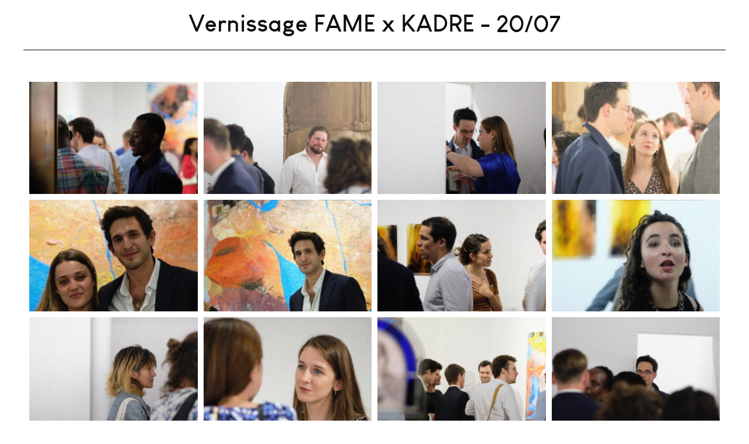

--- FILE ---
content_type: text/html; charset=UTF-8
request_url: https://lafame.city/fame-kadre-exposition-reflections/
body_size: 20880
content:
<!DOCTYPE html>
<html lang="fr-FR">
<head>
	<meta charset="UTF-8">
				<meta charset="UTF-8">
		<meta name="viewport" content="width=device-width, initial-scale=1, maximum-scale=1">
		<meta name="format-detection" content="telephone=no">
		<link rel="profile" href="//gmpg.org/xfn/11">
					<link rel="pingback" href="https://lafame.city/xmlrpc.php">
			<title>FAME &#8211; Kadre &#8211; Exposition &#8220;Réflections&#8221; &#8211; FAME</title>
<meta name='robots' content='max-image-preview:large' />
<link rel="alternate" type="application/rss+xml" title="FAME &raquo; Flux" href="https://lafame.city/feed/" />
<link rel="alternate" type="application/rss+xml" title="FAME &raquo; Flux des commentaires" href="https://lafame.city/comments/feed/" />
<link rel="alternate" type="application/rss+xml" title="FAME &raquo; FAME &#8211; Kadre &#8211; Exposition &#8220;Réflections&#8221; Flux des commentaires" href="https://lafame.city/fame-kadre-exposition-reflections/feed/" />
<meta property="og:url" content="https://lafame.city/fame-kadre-exposition-reflections/ "/>
			<meta property="og:title" content="FAME &#8211; Kadre &#8211; Exposition &#8220;Réflections&#8221;" />
			<meta property="og:description" content="/*! elementor - v3.14.0 - 26-06-2023 */
.elementor-heading-title{padding:0;margin:0;line-height:1}.elementor-widget-heading .elementor-heading-title[class*=elementor-size-]&gt;a{color:inherit;font-size:inherit;line-height:inherit}.elementor-widget-heading .elementor-heading-title.elementor-size-small{font-size:15px}.elementor-widget-heading .elementor-heading-title.elementor-size-medium{font-size:19px}.elementor-widget-heading .elementor-heading-title.elementor-size-large{font-size:29px}.elementor-widget-heading .elementor-heading-title.elementor-size-xl{font-size:39px}.elementor-widget-heading .elementor-heading-title.elementor-size-xxl{font-size:59px}Vernissage FAME x KADRE - 20/07		
			/*! elementor - v3.14.0 - 26-06-2023 */
.elementor-widget-divider{--divider-border-style:none;--divider-border-width:1px;--divider-color:#0c0d0e;--divider-icon-size:20px;--divider-element-spacing:10px;--divider-pattern-height:24px;--divider-pattern-size:20px;--divider-pattern-url:none;--divider-pattern-repeat:repeat-x}.elementor-widget-divider .elementor-divider{display:flex}.elementor-widget-divider .elementor-divider__text{font-size:15px;line-height:1;max-width:95%}.elementor-widget-divider .elementor-divider__element{margin:0 var(--divider-element-spacing);flex-shrink:0}.elementor-widget-divider .elementor-icon{font-size:var(--divider-icon-size)}.elementor-widget-divider .elementor-divider-separator{display:flex;margin:0;direction:ltr}.elementor-widget-divider--view-line_icon .elementor-divider-separator,.elementor-widget-divider--view-line_text .elementor-divider-separator{align-items:center}.elementor-widget-divider--view-line_icon .elementor-divider-separator:after,.elementor-widget-divider--view-line_icon .elementor-divider-separator:before,.elementor-widget-divider--view-line_text .elementor-divider-separator:after,.elementor-widget-divider--view-line_text .elementor-divider-separator:before{display:block;content:&quot;&quot;;border-bottom:0;flex-grow:1;border-top:var(--divider-border-width) var(--divider-border-style) var(--divider-color)}.elementor-widget-divider--element-align-left .elementor-divider .elementor-divider-separator&gt;.elementor-divider__svg:first-of-type{flex-grow:0;flex-shrink:100}.elementor-widget-divider--element-align-left .elementor-divider-separator:before{content:none}.elementor-widget-divider--element-align-left .elementor-divider__element{margin-left:0}.elementor-widget-divider--element-align-right .elementor-divider .elementor-divider-separator&gt;.elementor-divider__svg:last-of-type{flex-grow:0;flex-shrink:100}.elementor-widget-divider--element-align-right .elementor-divider-separator:after{content:none}.elementor-widget-divider--element-align-right .elementor-divider__element{margin-right:0}.elementor-widget-divider:not(.elementor-widget-divider--view-line_text):not(.elementor-widget-divider--view-line_icon) .elementor-divider-separator{border-top:var(--divider-border-width) var(--divider-border-style) var(--divider-color)}.elementor-widget-divider--separator-type-pattern{--divider-border-style:none}.elementor-widget-divider--separator-type-pattern.elementor-widget-divider--view-line .elementor-divider-separator,.elementor-widget-divider--separator-type-pattern:not(.elementor-widget-divider--view-line) .elementor-divider-separator:after,.elementor-widget-divider--separator-type-pattern:not(.elementor-widget-divider--view-line) .elementor-divider-separator:before,.elementor-widget-divider--separator-type-pattern:not([class*=elementor-widget-divider--view]) .elementor-divider-separator{width:100%;min-height:var(--divider-pattern-height);-webkit-mask-size:var(--divider-pattern-size) 100%;mask-size:var(--divider-pattern-size) 100%;-webkit-mask-repeat:var(--divider-pattern-repeat);mask-repeat:var(--divider-pattern-repeat);background-color:var(--divider-color);-webkit-mask-image:var(--divider-pattern-url);mask-image:var(--divider-pattern-url)}.elementor-widget-divider--no-spacing{--divider-pattern-size:auto}.elementor-widget-divider--bg-round{--divider-pattern-repeat:round}.rtl .elementor-widget-divider .elementor-divider__text{direction:rtl}.e-con-inner&gt;.elementor-widget-divider,.e-con&gt;.elementor-widget-divider{width:var(--container-widget-width,100%);--flex-grow:var(--container-widget-flex-grow)}		
			/*! elementor-pro - v3.14.0 - 26-06-2023 */
.elementor-gallery__container{min-height:1px}.elementor-gallery-item{position:relative;overflow:hidden;display:block;text-decoration:none;border:solid var(--image-border-width) var(--image-border-color);border-radius:var(--image-border-radius)}.elementor-gallery-item__content,.elementor-gallery-item__overlay{height:100%;width:100%;position:absolute;top:0;left:0}.elementor-gallery-item__overlay{mix-blend-mode:var(--overlay-mix-blend-mode);transition-duration:var(--overlay-transition-duration);transition-property:mix-blend-mode,transform,opacity,background-color}.elementor-gallery-item__image.e-gallery-image{transition-duration:var(--image-transition-duration);transition-property:filter,transform}.elementor-gallery-item__content{display:flex;flex-direction:column;justify-content:var(--content-justify-content,center);align-items:center;text-align:var(--content-text-align);padding:var(--content-padding)}.elementor-gallery-item__content&gt;div{transition-duration:var(--content-transition-duration)}.elementor-gallery-item__content.elementor-gallery--sequenced-animation&gt;div:nth-child(2){transition-delay:calc(var(--content-transition-delay) / 3)}.elementor-gallery-item__content.elementor-gallery--sequenced-animation&gt;div:nth-child(3){transition-delay:calc(var(--content-transition-delay) / 3 * 2)}.elementor-gallery-item__content.elementor-gallery--sequenced-animation&gt;div:nth-child(4){transition-delay:calc(var(--content-transition-delay) / 3 * 3)}.elementor-gallery-item__description{color:var(--description-text-color,#fff);width:100%}.elementor-gallery-item__title{color:var(--title-text-color,#fff);font-weight:700;width:100%}.elementor-gallery__titles-container{display:flex;flex-wrap:wrap;justify-content:var(--titles-container-justify-content,center);margin-bottom:20px}.elementor-gallery__titles-container:not(.e--pointer-framed) .elementor-item:after,.elementor-gallery__titles-container:not(.e--pointer-framed) .elementor-item:before{background-color:var(--galleries-pointer-bg-color-hover)}.elementor-gallery__titles-container:not(.e--pointer-framed) .elementor-item.elementor-item-active:after,.elementor-gallery__titles-container:not(.e--pointer-framed) .elementor-item.elementor-item-active:before{background-color:var(--galleries-pointer-bg-color-active)}.elementor-gallery__titles-container.e--pointer-framed .elementor-item:before{border-color:var(--galleries-pointer-bg-color-hover);border-width:var(--galleries-pointer-border-width)}.elementor-gallery__titles-container.e--pointer-framed .elementor-item:after{border-color:var(--galleries-pointer-bg-color-hover)}.elementor-gallery__titles-container.e--pointer-framed .elementor-item.elementor-item-active:after,.elementor-gallery__titles-container.e--pointer-framed .elementor-item.elementor-item-active:before{border-color:var(--galleries-pointer-bg-color-active)}.elementor-gallery__titles-container.e--pointer-framed.e--animation-draw .elementor-item:before{border-left-width:var(--galleries-pointer-border-width);border-bottom-width:var(--galleries-pointer-border-width);border-right-width:0;border-top-width:0}.elementor-gallery__titles-container.e--pointer-framed.e--animation-draw .elementor-item:after{border-left-width:0;border-bottom-width:0;border-right-width:var(--galleries-pointer-border-width);border-top-width:var(--galleries-pointer-border-width)}.elementor-gallery__titles-container.e--pointer-framed.e--animation-corners .elementor-item:before{border-left-width:var(--galleries-pointer-border-width);border-bottom-width:0;border-right-width:0;border-top-width:var(--galleries-pointer-border-width)}.elementor-gallery__titles-container.e--pointer-framed.e--animation-corners .elementor-item:after{border-left-width:0;border-bottom-width:var(--galleries-pointer-border-width);border-right-width:var(--galleries-pointer-border-width);border-top-width:0}.elementor-gallery__titles-container .e--pointer-double-line .elementor-item:after,.elementor-gallery__titles-container .e--pointer-double-line .elementor-item:before,.elementor-gallery__titles-container .e--pointer-overline .elementor-item:before,.elementor-gallery__titles-container .e--pointer-underline .elementor-item:after{height:var(--galleries-pointer-border-width)}.elementor-gallery-title{--space-between:10px;cursor:pointer;color:#6d7882;font-weight:500;position:relative;padding:7px 14px;transition:all .3s}.elementor-gallery-title--active{color:#495157}.elementor-gallery-title:not(:last-child){margin-right:var(--space-between)}.elementor-gallery-item__title+.elementor-gallery-item__description{margin-top:var(--description-margin-top)}.e-gallery-item.elementor-gallery-item{transition-property:all}.e-gallery-item.elementor-animated-content .elementor-animated-item--enter-from-bottom,.e-gallery-item.elementor-animated-content .elementor-animated-item--enter-from-left,.e-gallery-item.elementor-animated-content .elementor-animated-item--enter-from-right,.e-gallery-item.elementor-animated-content .elementor-animated-item--enter-from-top,.e-gallery-item:focus .elementor-gallery__item-overlay-bg,.e-gallery-item:focus .elementor-gallery__item-overlay-content,.e-gallery-item:focus .elementor-gallery__item-overlay-content__description,.e-gallery-item:focus .elementor-gallery__item-overlay-content__title,.e-gallery-item:hover .elementor-gallery__item-overlay-bg,.e-gallery-item:hover .elementor-gallery__item-overlay-content,.e-gallery-item:hover .elementor-gallery__item-overlay-content__description,.e-gallery-item:hover .elementor-gallery__item-overlay-content__title{opacity:1}a.elementor-item.elementor-gallery-title{color:var(--galleries-title-color-normal)}a.elementor-item.elementor-gallery-title.elementor-item-active,a.elementor-item.elementor-gallery-title.highlighted,a.elementor-item.elementor-gallery-title:focus,a.elementor-item.elementor-gallery-title:hover{color:var(--galleries-title-color-hover)}a.elementor-item.elementor-gallery-title.elementor-item-active{color:var(--gallery-title-color-active)}.e-con-inner&gt;.elementor-widget-gallery,.e-con&gt;.elementor-widget-gallery{width:var(--container-widget-width);--flex-grow:var(--container-widget-flex-grow)}		
							
														
							
														
							
														
							
														
							
														
							
														
							
														
							
														
							
														
							
														
							
														
							
														
							
														
							
														
							
														
							
														
							
														
							
														
							
														
							
														
							
														
							
														
							
														
							
														
							
														
							
														
							
														
							
														
							
														
							
														
							
														
							
														
							
														
							
														
							
														
							
														
							
														
							
														" />  
			<meta property="og:type" content="article" />				<meta property="og:image" content="https://lafame.city/wp-content/uploads/2023/07/reflections.png"/>
				<script type="text/javascript">
window._wpemojiSettings = {"baseUrl":"https:\/\/s.w.org\/images\/core\/emoji\/14.0.0\/72x72\/","ext":".png","svgUrl":"https:\/\/s.w.org\/images\/core\/emoji\/14.0.0\/svg\/","svgExt":".svg","source":{"concatemoji":"https:\/\/lafame.city\/wp-includes\/js\/wp-emoji-release.min.js?ver=6.2.8"}};
/*! This file is auto-generated */
!function(e,a,t){var n,r,o,i=a.createElement("canvas"),p=i.getContext&&i.getContext("2d");function s(e,t){p.clearRect(0,0,i.width,i.height),p.fillText(e,0,0);e=i.toDataURL();return p.clearRect(0,0,i.width,i.height),p.fillText(t,0,0),e===i.toDataURL()}function c(e){var t=a.createElement("script");t.src=e,t.defer=t.type="text/javascript",a.getElementsByTagName("head")[0].appendChild(t)}for(o=Array("flag","emoji"),t.supports={everything:!0,everythingExceptFlag:!0},r=0;r<o.length;r++)t.supports[o[r]]=function(e){if(p&&p.fillText)switch(p.textBaseline="top",p.font="600 32px Arial",e){case"flag":return s("\ud83c\udff3\ufe0f\u200d\u26a7\ufe0f","\ud83c\udff3\ufe0f\u200b\u26a7\ufe0f")?!1:!s("\ud83c\uddfa\ud83c\uddf3","\ud83c\uddfa\u200b\ud83c\uddf3")&&!s("\ud83c\udff4\udb40\udc67\udb40\udc62\udb40\udc65\udb40\udc6e\udb40\udc67\udb40\udc7f","\ud83c\udff4\u200b\udb40\udc67\u200b\udb40\udc62\u200b\udb40\udc65\u200b\udb40\udc6e\u200b\udb40\udc67\u200b\udb40\udc7f");case"emoji":return!s("\ud83e\udef1\ud83c\udffb\u200d\ud83e\udef2\ud83c\udfff","\ud83e\udef1\ud83c\udffb\u200b\ud83e\udef2\ud83c\udfff")}return!1}(o[r]),t.supports.everything=t.supports.everything&&t.supports[o[r]],"flag"!==o[r]&&(t.supports.everythingExceptFlag=t.supports.everythingExceptFlag&&t.supports[o[r]]);t.supports.everythingExceptFlag=t.supports.everythingExceptFlag&&!t.supports.flag,t.DOMReady=!1,t.readyCallback=function(){t.DOMReady=!0},t.supports.everything||(n=function(){t.readyCallback()},a.addEventListener?(a.addEventListener("DOMContentLoaded",n,!1),e.addEventListener("load",n,!1)):(e.attachEvent("onload",n),a.attachEvent("onreadystatechange",function(){"complete"===a.readyState&&t.readyCallback()})),(e=t.source||{}).concatemoji?c(e.concatemoji):e.wpemoji&&e.twemoji&&(c(e.twemoji),c(e.wpemoji)))}(window,document,window._wpemojiSettings);
</script>
<style type="text/css">
img.wp-smiley,
img.emoji {
	display: inline !important;
	border: none !important;
	box-shadow: none !important;
	height: 1em !important;
	width: 1em !important;
	margin: 0 0.07em !important;
	vertical-align: -0.1em !important;
	background: none !important;
	padding: 0 !important;
}
</style>
	<link property="stylesheet" rel='stylesheet' id='wp-block-library-css' href='https://lafame.city/wp-includes/css/dist/block-library/style.min.css?ver=6.2.8' type='text/css' media='all' />
<link property="stylesheet" rel='stylesheet' id='classic-theme-styles-css' href='https://lafame.city/wp-includes/css/classic-themes.min.css?ver=6.2.8' type='text/css' media='all' />
<style id='global-styles-inline-css' type='text/css'>
body{--wp--preset--color--black: #000000;--wp--preset--color--cyan-bluish-gray: #abb8c3;--wp--preset--color--white: #ffffff;--wp--preset--color--pale-pink: #f78da7;--wp--preset--color--vivid-red: #cf2e2e;--wp--preset--color--luminous-vivid-orange: #ff6900;--wp--preset--color--luminous-vivid-amber: #fcb900;--wp--preset--color--light-green-cyan: #7bdcb5;--wp--preset--color--vivid-green-cyan: #00d084;--wp--preset--color--pale-cyan-blue: #8ed1fc;--wp--preset--color--vivid-cyan-blue: #0693e3;--wp--preset--color--vivid-purple: #9b51e0;--wp--preset--color--bg-color: #ffffff;--wp--preset--color--bd-color: #e3e3e3;--wp--preset--color--text-dark: #0d0d12;--wp--preset--color--text-light: #898b8c;--wp--preset--color--text-link: #0b4544;--wp--preset--color--text-hover: #719392;--wp--preset--color--text-link-2: #0b4544;--wp--preset--color--text-hover-2: #719392;--wp--preset--color--text-link-3: #0d0d12;--wp--preset--color--text-hover-3: #719392;--wp--preset--gradient--vivid-cyan-blue-to-vivid-purple: linear-gradient(135deg,rgba(6,147,227,1) 0%,rgb(155,81,224) 100%);--wp--preset--gradient--light-green-cyan-to-vivid-green-cyan: linear-gradient(135deg,rgb(122,220,180) 0%,rgb(0,208,130) 100%);--wp--preset--gradient--luminous-vivid-amber-to-luminous-vivid-orange: linear-gradient(135deg,rgba(252,185,0,1) 0%,rgba(255,105,0,1) 100%);--wp--preset--gradient--luminous-vivid-orange-to-vivid-red: linear-gradient(135deg,rgba(255,105,0,1) 0%,rgb(207,46,46) 100%);--wp--preset--gradient--very-light-gray-to-cyan-bluish-gray: linear-gradient(135deg,rgb(238,238,238) 0%,rgb(169,184,195) 100%);--wp--preset--gradient--cool-to-warm-spectrum: linear-gradient(135deg,rgb(74,234,220) 0%,rgb(151,120,209) 20%,rgb(207,42,186) 40%,rgb(238,44,130) 60%,rgb(251,105,98) 80%,rgb(254,248,76) 100%);--wp--preset--gradient--blush-light-purple: linear-gradient(135deg,rgb(255,206,236) 0%,rgb(152,150,240) 100%);--wp--preset--gradient--blush-bordeaux: linear-gradient(135deg,rgb(254,205,165) 0%,rgb(254,45,45) 50%,rgb(107,0,62) 100%);--wp--preset--gradient--luminous-dusk: linear-gradient(135deg,rgb(255,203,112) 0%,rgb(199,81,192) 50%,rgb(65,88,208) 100%);--wp--preset--gradient--pale-ocean: linear-gradient(135deg,rgb(255,245,203) 0%,rgb(182,227,212) 50%,rgb(51,167,181) 100%);--wp--preset--gradient--electric-grass: linear-gradient(135deg,rgb(202,248,128) 0%,rgb(113,206,126) 100%);--wp--preset--gradient--midnight: linear-gradient(135deg,rgb(2,3,129) 0%,rgb(40,116,252) 100%);--wp--preset--duotone--dark-grayscale: url('#wp-duotone-dark-grayscale');--wp--preset--duotone--grayscale: url('#wp-duotone-grayscale');--wp--preset--duotone--purple-yellow: url('#wp-duotone-purple-yellow');--wp--preset--duotone--blue-red: url('#wp-duotone-blue-red');--wp--preset--duotone--midnight: url('#wp-duotone-midnight');--wp--preset--duotone--magenta-yellow: url('#wp-duotone-magenta-yellow');--wp--preset--duotone--purple-green: url('#wp-duotone-purple-green');--wp--preset--duotone--blue-orange: url('#wp-duotone-blue-orange');--wp--preset--font-size--small: 13px;--wp--preset--font-size--medium: 20px;--wp--preset--font-size--large: 36px;--wp--preset--font-size--x-large: 42px;--wp--preset--spacing--20: 0.44rem;--wp--preset--spacing--30: 0.67rem;--wp--preset--spacing--40: 1rem;--wp--preset--spacing--50: 1.5rem;--wp--preset--spacing--60: 2.25rem;--wp--preset--spacing--70: 3.38rem;--wp--preset--spacing--80: 5.06rem;--wp--preset--shadow--natural: 6px 6px 9px rgba(0, 0, 0, 0.2);--wp--preset--shadow--deep: 12px 12px 50px rgba(0, 0, 0, 0.4);--wp--preset--shadow--sharp: 6px 6px 0px rgba(0, 0, 0, 0.2);--wp--preset--shadow--outlined: 6px 6px 0px -3px rgba(255, 255, 255, 1), 6px 6px rgba(0, 0, 0, 1);--wp--preset--shadow--crisp: 6px 6px 0px rgba(0, 0, 0, 1);}:where(.is-layout-flex){gap: 0.5em;}body .is-layout-flow > .alignleft{float: left;margin-inline-start: 0;margin-inline-end: 2em;}body .is-layout-flow > .alignright{float: right;margin-inline-start: 2em;margin-inline-end: 0;}body .is-layout-flow > .aligncenter{margin-left: auto !important;margin-right: auto !important;}body .is-layout-constrained > .alignleft{float: left;margin-inline-start: 0;margin-inline-end: 2em;}body .is-layout-constrained > .alignright{float: right;margin-inline-start: 2em;margin-inline-end: 0;}body .is-layout-constrained > .aligncenter{margin-left: auto !important;margin-right: auto !important;}body .is-layout-constrained > :where(:not(.alignleft):not(.alignright):not(.alignfull)){max-width: var(--wp--style--global--content-size);margin-left: auto !important;margin-right: auto !important;}body .is-layout-constrained > .alignwide{max-width: var(--wp--style--global--wide-size);}body .is-layout-flex{display: flex;}body .is-layout-flex{flex-wrap: wrap;align-items: center;}body .is-layout-flex > *{margin: 0;}:where(.wp-block-columns.is-layout-flex){gap: 2em;}.has-black-color{color: var(--wp--preset--color--black) !important;}.has-cyan-bluish-gray-color{color: var(--wp--preset--color--cyan-bluish-gray) !important;}.has-white-color{color: var(--wp--preset--color--white) !important;}.has-pale-pink-color{color: var(--wp--preset--color--pale-pink) !important;}.has-vivid-red-color{color: var(--wp--preset--color--vivid-red) !important;}.has-luminous-vivid-orange-color{color: var(--wp--preset--color--luminous-vivid-orange) !important;}.has-luminous-vivid-amber-color{color: var(--wp--preset--color--luminous-vivid-amber) !important;}.has-light-green-cyan-color{color: var(--wp--preset--color--light-green-cyan) !important;}.has-vivid-green-cyan-color{color: var(--wp--preset--color--vivid-green-cyan) !important;}.has-pale-cyan-blue-color{color: var(--wp--preset--color--pale-cyan-blue) !important;}.has-vivid-cyan-blue-color{color: var(--wp--preset--color--vivid-cyan-blue) !important;}.has-vivid-purple-color{color: var(--wp--preset--color--vivid-purple) !important;}.has-black-background-color{background-color: var(--wp--preset--color--black) !important;}.has-cyan-bluish-gray-background-color{background-color: var(--wp--preset--color--cyan-bluish-gray) !important;}.has-white-background-color{background-color: var(--wp--preset--color--white) !important;}.has-pale-pink-background-color{background-color: var(--wp--preset--color--pale-pink) !important;}.has-vivid-red-background-color{background-color: var(--wp--preset--color--vivid-red) !important;}.has-luminous-vivid-orange-background-color{background-color: var(--wp--preset--color--luminous-vivid-orange) !important;}.has-luminous-vivid-amber-background-color{background-color: var(--wp--preset--color--luminous-vivid-amber) !important;}.has-light-green-cyan-background-color{background-color: var(--wp--preset--color--light-green-cyan) !important;}.has-vivid-green-cyan-background-color{background-color: var(--wp--preset--color--vivid-green-cyan) !important;}.has-pale-cyan-blue-background-color{background-color: var(--wp--preset--color--pale-cyan-blue) !important;}.has-vivid-cyan-blue-background-color{background-color: var(--wp--preset--color--vivid-cyan-blue) !important;}.has-vivid-purple-background-color{background-color: var(--wp--preset--color--vivid-purple) !important;}.has-black-border-color{border-color: var(--wp--preset--color--black) !important;}.has-cyan-bluish-gray-border-color{border-color: var(--wp--preset--color--cyan-bluish-gray) !important;}.has-white-border-color{border-color: var(--wp--preset--color--white) !important;}.has-pale-pink-border-color{border-color: var(--wp--preset--color--pale-pink) !important;}.has-vivid-red-border-color{border-color: var(--wp--preset--color--vivid-red) !important;}.has-luminous-vivid-orange-border-color{border-color: var(--wp--preset--color--luminous-vivid-orange) !important;}.has-luminous-vivid-amber-border-color{border-color: var(--wp--preset--color--luminous-vivid-amber) !important;}.has-light-green-cyan-border-color{border-color: var(--wp--preset--color--light-green-cyan) !important;}.has-vivid-green-cyan-border-color{border-color: var(--wp--preset--color--vivid-green-cyan) !important;}.has-pale-cyan-blue-border-color{border-color: var(--wp--preset--color--pale-cyan-blue) !important;}.has-vivid-cyan-blue-border-color{border-color: var(--wp--preset--color--vivid-cyan-blue) !important;}.has-vivid-purple-border-color{border-color: var(--wp--preset--color--vivid-purple) !important;}.has-vivid-cyan-blue-to-vivid-purple-gradient-background{background: var(--wp--preset--gradient--vivid-cyan-blue-to-vivid-purple) !important;}.has-light-green-cyan-to-vivid-green-cyan-gradient-background{background: var(--wp--preset--gradient--light-green-cyan-to-vivid-green-cyan) !important;}.has-luminous-vivid-amber-to-luminous-vivid-orange-gradient-background{background: var(--wp--preset--gradient--luminous-vivid-amber-to-luminous-vivid-orange) !important;}.has-luminous-vivid-orange-to-vivid-red-gradient-background{background: var(--wp--preset--gradient--luminous-vivid-orange-to-vivid-red) !important;}.has-very-light-gray-to-cyan-bluish-gray-gradient-background{background: var(--wp--preset--gradient--very-light-gray-to-cyan-bluish-gray) !important;}.has-cool-to-warm-spectrum-gradient-background{background: var(--wp--preset--gradient--cool-to-warm-spectrum) !important;}.has-blush-light-purple-gradient-background{background: var(--wp--preset--gradient--blush-light-purple) !important;}.has-blush-bordeaux-gradient-background{background: var(--wp--preset--gradient--blush-bordeaux) !important;}.has-luminous-dusk-gradient-background{background: var(--wp--preset--gradient--luminous-dusk) !important;}.has-pale-ocean-gradient-background{background: var(--wp--preset--gradient--pale-ocean) !important;}.has-electric-grass-gradient-background{background: var(--wp--preset--gradient--electric-grass) !important;}.has-midnight-gradient-background{background: var(--wp--preset--gradient--midnight) !important;}.has-small-font-size{font-size: var(--wp--preset--font-size--small) !important;}.has-medium-font-size{font-size: var(--wp--preset--font-size--medium) !important;}.has-large-font-size{font-size: var(--wp--preset--font-size--large) !important;}.has-x-large-font-size{font-size: var(--wp--preset--font-size--x-large) !important;}
.wp-block-navigation a:where(:not(.wp-element-button)){color: inherit;}
:where(.wp-block-columns.is-layout-flex){gap: 2em;}
.wp-block-pullquote{font-size: 1.5em;line-height: 1.6;}
</style>
<link property="stylesheet" rel='stylesheet' id='wpcf7-stripe-css' href='https://lafame.city/wp-content/plugins/contact-form-7/modules/stripe/style.css?ver=5.7.6' type='text/css' media='all' />
<link property="stylesheet" rel='stylesheet' id='contact-form-7-css' href='https://lafame.city/wp-content/plugins/contact-form-7/includes/css/styles.css?ver=5.7.6' type='text/css' media='all' />
<link property="stylesheet" rel='stylesheet' id='essential-grid-plugin-settings-css' href='https://lafame.city/wp-content/plugins/essential-grid/public/assets/css/settings.css?ver=2.3.6' type='text/css' media='all' />
<link property="stylesheet" rel='stylesheet' id='tp-fontello-css' href='https://lafame.city/wp-content/plugins/essential-grid/public/assets/font/fontello/css/fontello.css?ver=2.3.6' type='text/css' media='all' />
<link property="stylesheet" rel='stylesheet' id='trx_addons-icons-css' href='https://lafame.city/wp-content/plugins/trx_addons/css/font-icons/css/trx_addons_icons.css' type='text/css' media='all' />
<link property="stylesheet" rel='stylesheet' id='jquery-swiper-css' href='https://lafame.city/wp-content/plugins/trx_addons/js/swiper/swiper.min.css' type='text/css' media='all' />
<link property="stylesheet" rel='stylesheet' id='magnific-popup-css' href='https://lafame.city/wp-content/plugins/trx_addons/js/magnific/magnific-popup.min.css' type='text/css' media='all' />
<link property="stylesheet" rel='stylesheet' id='trx_addons-css' href='https://lafame.city/wp-content/plugins/trx_addons/css/__styles.css' type='text/css' media='all' />
<link property="stylesheet" rel='stylesheet' id='trx_addons-animation-css' href='https://lafame.city/wp-content/plugins/trx_addons/css/trx_addons.animation.css' type='text/css' media='all' />
<link property="stylesheet" rel='stylesheet' id='trx-popup-style-css' href='https://lafame.city/wp-content/plugins/trx_popup/css/style.css' type='text/css' media='all' />
<link property="stylesheet" rel='stylesheet' id='trx-popup-custom-css' href='https://lafame.city/wp-content/plugins/trx_popup/css/custom.css' type='text/css' media='all' />
<link property="stylesheet" rel='stylesheet' id='trx-popup-stylesheet-css' href='https://lafame.city/wp-content/plugins/trx_popup/css/fonts/Inter/stylesheet.css' type='text/css' media='all' />
<link property="stylesheet" rel='stylesheet' id='toastr-css-css' href='https://lafame.city/wp-content/plugins/better-payment/assets/vendor/toastr/css/toastr.min.css?ver=6.2.8' type='text/css' media='all' />
<link property="stylesheet" rel='stylesheet' id='elementor-lazyload-css' href='https://lafame.city/wp-content/plugins/elementor/assets/css/modules/lazyload/frontend.min.css?ver=3.14.1' type='text/css' media='all' />
<link property="stylesheet" rel='stylesheet' id='elementor-frontend-css' href='https://lafame.city/wp-content/plugins/elementor/assets/css/frontend-lite.min.css?ver=3.14.1' type='text/css' media='all' />
<style id='elementor-frontend-inline-css' type='text/css'>
.elementor-kit-6100{--e-global-color-primary:#6EC1E4;--e-global-color-secondary:#54595F;--e-global-color-text:#7A7A7A;--e-global-color-accent:#61CE70;--e-global-color-ca3e091:#0C4544;--e-global-color-1e9dad0c:#4054B2;--e-global-color-3db8862b:#23A455;--e-global-color-202bc318:#000;--e-global-color-1de04914:#FFF;--e-global-color-fd44fbf:#8F3C3C;--e-global-typography-primary-font-family:"Roboto";--e-global-typography-primary-font-weight:600;--e-global-typography-secondary-font-family:"Roboto Slab";--e-global-typography-secondary-font-weight:400;--e-global-typography-text-font-family:"Roboto";--e-global-typography-text-font-weight:400;--e-global-typography-accent-font-family:"Roboto";--e-global-typography-accent-font-weight:500;}.elementor-section.elementor-section-boxed > .elementor-container{max-width:1200px;}.e-con{--container-max-width:1200px;}.elementor-widget:not(:last-child){margin-bottom:0px;}.elementor-element{--widgets-spacing:0px;}{}.sc_layouts_title_caption{display:var(--page-title-display);}.elementor-kit-6100 e-page-transition{background-color:#FFBC7D;}@media(max-width:1024px){.elementor-section.elementor-section-boxed > .elementor-container{max-width:1024px;}.e-con{--container-max-width:1024px;}}@media(max-width:767px){.elementor-section.elementor-section-boxed > .elementor-container{max-width:767px;}.e-con{--container-max-width:767px;}}
.elementor-8542 .elementor-element.elementor-element-456abf3{--display:grid;--e-con-grid-template-columns:repeat(1, 1fr);--e-con-grid-template-rows:repeat(2, 1fr);--grid-auto-flow:row;--background-transition:0.3s;}.elementor-8542 .elementor-element.elementor-element-abb1c85{--display:flex;--flex-direction:column;--container-widget-width:100%;--container-widget-height:initial;--container-widget-flex-grow:0;--container-widget-align-self:initial;--background-transition:0.3s;}.elementor-8542 .elementor-element.elementor-element-f2325f3{text-align:center;}.elementor-8542 .elementor-element.elementor-element-174722a{--divider-border-style:solid;--divider-color:#000;--divider-border-width:1px;}.elementor-8542 .elementor-element.elementor-element-174722a .elementor-divider-separator{width:100%;}.elementor-8542 .elementor-element.elementor-element-174722a .elementor-divider{padding-top:15px;padding-bottom:15px;}.elementor-8542 .elementor-element.elementor-element-e05a2f6{--display:flex;--background-transition:0.3s;}.elementor-8542 .elementor-element.elementor-element-92a7f6c{--image-transition-duration:800ms;--overlay-transition-duration:800ms;--content-text-align:center;--content-padding:20px;--content-transition-duration:800ms;--content-transition-delay:800ms;}.elementor-8542 .elementor-element.elementor-element-92a7f6c .e-gallery-item:hover .elementor-gallery-item__overlay, .elementor-8542 .elementor-element.elementor-element-92a7f6c .e-gallery-item:focus .elementor-gallery-item__overlay{background-color:rgba(0,0,0,0.5);}@media(max-width:767px){.elementor-8542 .elementor-element.elementor-element-456abf3{--e-con-grid-template-columns:repeat(1, 1fr);--e-con-grid-template-rows:repeat(2, 1fr);}}
</style>
<link property="stylesheet" rel='stylesheet' id='swiper-css' href='https://lafame.city/wp-content/plugins/elementor/assets/lib/swiper/v8/css/swiper.min.css?ver=8.4.5' type='text/css' media='all' />
<link property="stylesheet" rel='stylesheet' id='elementor-pro-css' href='https://lafame.city/wp-content/plugins/elementor-pro/assets/css/frontend-lite.min.css?ver=3.14.1' type='text/css' media='all' />
<link property="stylesheet" rel='stylesheet' id='font-awesome-5-all-css' href='https://lafame.city/wp-content/plugins/elementor/assets/lib/font-awesome/css/all.min.css?ver=3.14.1' type='text/css' media='all' />
<link property="stylesheet" rel='stylesheet' id='font-awesome-4-shim-css' href='https://lafame.city/wp-content/plugins/elementor/assets/lib/font-awesome/css/v4-shims.min.css?ver=3.14.1' type='text/css' media='all' />
<link property="stylesheet" rel='stylesheet' id='better-payment-common-style-css' href='https://lafame.city/wp-content/plugins/better-payment/assets/css/common.min.css?ver=1693758796' type='text/css' media='all' />
<link property="stylesheet" rel='stylesheet' id='trx_addons-image-effects-css' href='https://lafame.city/wp-content/plugins/trx_addons/addons/image-effects/image-effects.css' type='text/css' media='all' />
<link property="stylesheet" rel='stylesheet' id='eael-general-css' href='https://lafame.city/wp-content/plugins/essential-addons-for-elementor-lite/assets/front-end/css/view/general.min.css?ver=5.8.0' type='text/css' media='all' />
<link property="stylesheet" rel='stylesheet' id='um_fonticons_ii-css' href='https://lafame.city/wp-content/plugins/ultimate-member/assets/css/um-fonticons-ii.css?ver=2.6.7' type='text/css' media='all' />
<link property="stylesheet" rel='stylesheet' id='um_fonticons_fa-css' href='https://lafame.city/wp-content/plugins/ultimate-member/assets/css/um-fonticons-fa.css?ver=2.6.7' type='text/css' media='all' />
<link property="stylesheet" rel='stylesheet' id='select2-css' href='https://lafame.city/wp-content/plugins/ultimate-member/assets/css/select2/select2.min.css?ver=4.0.13' type='text/css' media='all' />
<link property="stylesheet" rel='stylesheet' id='um_crop-css' href='https://lafame.city/wp-content/plugins/ultimate-member/assets/css/um-crop.css?ver=2.6.7' type='text/css' media='all' />
<link property="stylesheet" rel='stylesheet' id='um_modal-css' href='https://lafame.city/wp-content/plugins/ultimate-member/assets/css/um-modal.css?ver=2.6.7' type='text/css' media='all' />
<link property="stylesheet" rel='stylesheet' id='um_styles-css' href='https://lafame.city/wp-content/plugins/ultimate-member/assets/css/um-styles.css?ver=2.6.7' type='text/css' media='all' />
<link property="stylesheet" rel='stylesheet' id='um_profile-css' href='https://lafame.city/wp-content/plugins/ultimate-member/assets/css/um-profile.css?ver=2.6.7' type='text/css' media='all' />
<link property="stylesheet" rel='stylesheet' id='um_account-css' href='https://lafame.city/wp-content/plugins/ultimate-member/assets/css/um-account.css?ver=2.6.7' type='text/css' media='all' />
<link property="stylesheet" rel='stylesheet' id='um_misc-css' href='https://lafame.city/wp-content/plugins/ultimate-member/assets/css/um-misc.css?ver=2.6.7' type='text/css' media='all' />
<link property="stylesheet" rel='stylesheet' id='um_fileupload-css' href='https://lafame.city/wp-content/plugins/ultimate-member/assets/css/um-fileupload.css?ver=2.6.7' type='text/css' media='all' />
<link property="stylesheet" rel='stylesheet' id='um_datetime-css' href='https://lafame.city/wp-content/plugins/ultimate-member/assets/css/pickadate/default.css?ver=2.6.7' type='text/css' media='all' />
<link property="stylesheet" rel='stylesheet' id='um_datetime_date-css' href='https://lafame.city/wp-content/plugins/ultimate-member/assets/css/pickadate/default.date.css?ver=2.6.7' type='text/css' media='all' />
<link property="stylesheet" rel='stylesheet' id='um_datetime_time-css' href='https://lafame.city/wp-content/plugins/ultimate-member/assets/css/pickadate/default.time.css?ver=2.6.7' type='text/css' media='all' />
<link property="stylesheet" rel='stylesheet' id='um_raty-css' href='https://lafame.city/wp-content/plugins/ultimate-member/assets/css/um-raty.css?ver=2.6.7' type='text/css' media='all' />
<link property="stylesheet" rel='stylesheet' id='um_scrollbar-css' href='https://lafame.city/wp-content/plugins/ultimate-member/assets/css/simplebar.css?ver=2.6.7' type='text/css' media='all' />
<link property="stylesheet" rel='stylesheet' id='um_tipsy-css' href='https://lafame.city/wp-content/plugins/ultimate-member/assets/css/um-tipsy.css?ver=2.6.7' type='text/css' media='all' />
<link property="stylesheet" rel='stylesheet' id='um_responsive-css' href='https://lafame.city/wp-content/plugins/ultimate-member/assets/css/um-responsive.css?ver=2.6.7' type='text/css' media='all' />
<link property="stylesheet" rel='stylesheet' id='um_default_css-css' href='https://lafame.city/wp-content/plugins/ultimate-member/assets/css/um-old-default.css?ver=2.6.7' type='text/css' media='all' />
<link property="stylesheet" rel='stylesheet' id='sib-front-css-css' href='https://lafame.city/wp-content/plugins/mailin/css/mailin-front.css?ver=6.2.8' type='text/css' media='all' />
<link property="stylesheet" rel='stylesheet' id='helion-font-HKGrotesk-css' href='https://lafame.city/wp-content/themes/helion/css/font-face/HKGrotesk/stylesheet.css' type='text/css' media='all' />
<link property="stylesheet" rel='stylesheet' id='helion-font-LouisGeorgeCafe-css' href='https://lafame.city/wp-content/themes/helion/css/font-face/LouisGeorgeCafe/stylesheet.css' type='text/css' media='all' />
<link property="stylesheet" rel='stylesheet' id='fontello-icons-css' href='https://lafame.city/wp-content/themes/helion/css/font-icons/css/fontello.css' type='text/css' media='all' />
<link property="stylesheet" rel='stylesheet' id='helion-main-css' href='https://lafame.city/wp-content/themes/helion/style.css' type='text/css' media='all' />
<style id='helion-main-inline-css' type='text/css'>
.post-navigation .nav-previous a .nav-arrow { background-image: url(https://lafame.city/wp-content/uploads/2023/07/Degustation-de-vin-230628-Meme-format-carre-370x208.png); }.post-navigation .nav-next a .nav-arrow { background-image: url(https://lafame.city/wp-content/uploads/2023/07/20230706-CONFERENCE-2-370x208.png); }
</style>
<link property="stylesheet" rel='stylesheet' id='mediaelement-css' href='https://lafame.city/wp-includes/js/mediaelement/mediaelementplayer-legacy.min.css?ver=4.2.17' type='text/css' media='all' />
<link property="stylesheet" rel='stylesheet' id='wp-mediaelement-css' href='https://lafame.city/wp-includes/js/mediaelement/wp-mediaelement.min.css?ver=6.2.8' type='text/css' media='all' />
<link property="stylesheet" rel='stylesheet' id='helion-plugins-css' href='https://lafame.city/wp-content/themes/helion/css/__plugins.css' type='text/css' media='all' />
<link property="stylesheet" rel='stylesheet' id='helion-custom-css' href='https://lafame.city/wp-content/themes/helion/css/__custom.css' type='text/css' media='all' />
<link property="stylesheet" rel='stylesheet' id='helion-color-fame_color-css' href='https://lafame.city/wp-content/themes/helion/css/__colors-fame_color.css' type='text/css' media='all' />
<link property="stylesheet" rel='stylesheet' id='helion-color-default-css' href='https://lafame.city/wp-content/themes/helion/css/__colors-default.css' type='text/css' media='all' />
<link property="stylesheet" rel='stylesheet' id='helion-color-dark-css' href='https://lafame.city/wp-content/themes/helion/css/__colors-dark.css' type='text/css' media='all' />
<link property="stylesheet" rel='stylesheet' id='helion-color-bouton_sans_lien-css' href='https://lafame.city/wp-content/themes/helion/css/__colors-bouton_sans_lien.css' type='text/css' media='all' />
<link property="stylesheet" rel='stylesheet' id='trx_addons-responsive-css' href='https://lafame.city/wp-content/plugins/trx_addons/css/__responsive.css' type='text/css' media='all' />
<link property="stylesheet" rel='stylesheet' id='helion-responsive-css' href='https://lafame.city/wp-content/themes/helion/css/__responsive.css' type='text/css' media='all' />
<link property="stylesheet" rel='stylesheet' id='google-fonts-1-css' href='https://fonts.googleapis.com/css?family=Roboto%3A100%2C100italic%2C200%2C200italic%2C300%2C300italic%2C400%2C400italic%2C500%2C500italic%2C600%2C600italic%2C700%2C700italic%2C800%2C800italic%2C900%2C900italic%7CRoboto+Slab%3A100%2C100italic%2C200%2C200italic%2C300%2C300italic%2C400%2C400italic%2C500%2C500italic%2C600%2C600italic%2C700%2C700italic%2C800%2C800italic%2C900%2C900italic&#038;display=auto&#038;ver=6.2.8' type='text/css' media='all' />
<link rel="preconnect" href="https://fonts.gstatic.com/" crossorigin><script type='text/javascript' src='https://lafame.city/wp-includes/js/jquery/jquery.min.js?ver=3.6.4' id='jquery-core-js'></script>
<script type='text/javascript' src='https://lafame.city/wp-includes/js/jquery/jquery-migrate.min.js?ver=3.4.0' id='jquery-migrate-js'></script>
<script type='text/javascript' src='https://lafame.city/wp-content/plugins/elementor/assets/lib/font-awesome/js/v4-shims.min.js?ver=3.14.1' id='font-awesome-4-shim-js'></script>
<link rel="https://api.w.org/" href="https://lafame.city/wp-json/" /><link rel="alternate" type="application/json" href="https://lafame.city/wp-json/wp/v2/posts/8542" /><link rel="EditURI" type="application/rsd+xml" title="RSD" href="https://lafame.city/xmlrpc.php?rsd" />
<link rel="wlwmanifest" type="application/wlwmanifest+xml" href="https://lafame.city/wp-includes/wlwmanifest.xml" />
<meta name="generator" content="WordPress 6.2.8" />
<link rel="canonical" href="https://lafame.city/fame-kadre-exposition-reflections/" />
<link rel='shortlink' href='https://lafame.city/?p=8542' />
<link rel="alternate" type="application/json+oembed" href="https://lafame.city/wp-json/oembed/1.0/embed?url=https%3A%2F%2Flafame.city%2Ffame-kadre-exposition-reflections%2F" />
<link rel="alternate" type="text/xml+oembed" href="https://lafame.city/wp-json/oembed/1.0/embed?url=https%3A%2F%2Flafame.city%2Ffame-kadre-exposition-reflections%2F&#038;format=xml" />
			<style type="text/css">
			<!--
				#page_preloader {
					background-color: #ffffff !important;				}
			-->
			</style>
					<style type="text/css">
			.um_request_name {
				display: none !important;
			}
		</style>
	<meta name="generator" content="Elementor 3.14.1; features: e_dom_optimization, e_optimized_assets_loading, e_optimized_css_loading, e_font_icon_svg, a11y_improvements, additional_custom_breakpoints; settings: css_print_method-internal, google_font-enabled, font_display-auto">
<meta name="generator" content="Powered by Slider Revolution 6.6.14 - responsive, Mobile-Friendly Slider Plugin for WordPress with comfortable drag and drop interface." />
<link rel="icon" href="https://lafame.city/wp-content/uploads/2019/06/cropped-logo-fame-rond-V2-1-32x32.png" sizes="32x32" />
<link rel="icon" href="https://lafame.city/wp-content/uploads/2019/06/cropped-logo-fame-rond-V2-1-192x192.png" sizes="192x192" />
<link rel="apple-touch-icon" href="https://lafame.city/wp-content/uploads/2019/06/cropped-logo-fame-rond-V2-1-180x180.png" />
<meta name="msapplication-TileImage" content="https://lafame.city/wp-content/uploads/2019/06/cropped-logo-fame-rond-V2-1-270x270.png" />
<script>function setREVStartSize(e){
			//window.requestAnimationFrame(function() {
				window.RSIW = window.RSIW===undefined ? window.innerWidth : window.RSIW;
				window.RSIH = window.RSIH===undefined ? window.innerHeight : window.RSIH;
				try {
					var pw = document.getElementById(e.c).parentNode.offsetWidth,
						newh;
					pw = pw===0 || isNaN(pw) || (e.l=="fullwidth" || e.layout=="fullwidth") ? window.RSIW : pw;
					e.tabw = e.tabw===undefined ? 0 : parseInt(e.tabw);
					e.thumbw = e.thumbw===undefined ? 0 : parseInt(e.thumbw);
					e.tabh = e.tabh===undefined ? 0 : parseInt(e.tabh);
					e.thumbh = e.thumbh===undefined ? 0 : parseInt(e.thumbh);
					e.tabhide = e.tabhide===undefined ? 0 : parseInt(e.tabhide);
					e.thumbhide = e.thumbhide===undefined ? 0 : parseInt(e.thumbhide);
					e.mh = e.mh===undefined || e.mh=="" || e.mh==="auto" ? 0 : parseInt(e.mh,0);
					if(e.layout==="fullscreen" || e.l==="fullscreen")
						newh = Math.max(e.mh,window.RSIH);
					else{
						e.gw = Array.isArray(e.gw) ? e.gw : [e.gw];
						for (var i in e.rl) if (e.gw[i]===undefined || e.gw[i]===0) e.gw[i] = e.gw[i-1];
						e.gh = e.el===undefined || e.el==="" || (Array.isArray(e.el) && e.el.length==0)? e.gh : e.el;
						e.gh = Array.isArray(e.gh) ? e.gh : [e.gh];
						for (var i in e.rl) if (e.gh[i]===undefined || e.gh[i]===0) e.gh[i] = e.gh[i-1];
											
						var nl = new Array(e.rl.length),
							ix = 0,
							sl;
						e.tabw = e.tabhide>=pw ? 0 : e.tabw;
						e.thumbw = e.thumbhide>=pw ? 0 : e.thumbw;
						e.tabh = e.tabhide>=pw ? 0 : e.tabh;
						e.thumbh = e.thumbhide>=pw ? 0 : e.thumbh;
						for (var i in e.rl) nl[i] = e.rl[i]<window.RSIW ? 0 : e.rl[i];
						sl = nl[0];
						for (var i in nl) if (sl>nl[i] && nl[i]>0) { sl = nl[i]; ix=i;}
						var m = pw>(e.gw[ix]+e.tabw+e.thumbw) ? 1 : (pw-(e.tabw+e.thumbw)) / (e.gw[ix]);
						newh =  (e.gh[ix] * m) + (e.tabh + e.thumbh);
					}
					var el = document.getElementById(e.c);
					if (el!==null && el) el.style.height = newh+"px";
					el = document.getElementById(e.c+"_wrapper");
					if (el!==null && el) {
						el.style.height = newh+"px";
						el.style.display = "block";
					}
				} catch(e){
					console.log("Failure at Presize of Slider:" + e)
				}
			//});
		  };</script>
<style type="text/css" id="trx_addons-inline-styles-inline-css">.custom-logo-link,.sc_layouts_logo{font-size:0.7em}</style>
<link property="stylesheet" rel='stylesheet' id='elementor-gallery-css' href='https://lafame.city/wp-content/plugins/elementor/assets/lib/e-gallery/css/e-gallery.min.css?ver=1.2.0' type='text/css' media='all' />
<link property="stylesheet" rel='stylesheet' id='rs-plugin-settings-css' href='https://lafame.city/wp-content/plugins/revslider/public/assets/css/rs6.css?ver=6.6.14' type='text/css' media='all' />
	<meta name="viewport" content="width=device-width, initial-scale=1.0, viewport-fit=cover" /></head>
<body class="post-template post-template-elementor_canvas single single-post postid-8542 single-format-standard ua_chrome preloader body_tag scheme_fame_color blog_mode_post body_style_wide is_single single_style_in-below sidebar_hide expand_content trx_addons_present header_type_custom header_style_header-custom-970 header_position_default menu_style_top no_layout e-lazyload elementor-default elementor-template-canvas elementor-kit-6100 elementor-page elementor-page-8542">
	<svg xmlns="http://www.w3.org/2000/svg" viewBox="0 0 0 0" width="0" height="0" focusable="false" role="none" style="visibility: hidden; position: absolute; left: -9999px; overflow: hidden;" ><defs><filter id="wp-duotone-dark-grayscale"><feColorMatrix color-interpolation-filters="sRGB" type="matrix" values=" .299 .587 .114 0 0 .299 .587 .114 0 0 .299 .587 .114 0 0 .299 .587 .114 0 0 " /><feComponentTransfer color-interpolation-filters="sRGB" ><feFuncR type="table" tableValues="0 0.49803921568627" /><feFuncG type="table" tableValues="0 0.49803921568627" /><feFuncB type="table" tableValues="0 0.49803921568627" /><feFuncA type="table" tableValues="1 1" /></feComponentTransfer><feComposite in2="SourceGraphic" operator="in" /></filter></defs></svg><svg xmlns="http://www.w3.org/2000/svg" viewBox="0 0 0 0" width="0" height="0" focusable="false" role="none" style="visibility: hidden; position: absolute; left: -9999px; overflow: hidden;" ><defs><filter id="wp-duotone-grayscale"><feColorMatrix color-interpolation-filters="sRGB" type="matrix" values=" .299 .587 .114 0 0 .299 .587 .114 0 0 .299 .587 .114 0 0 .299 .587 .114 0 0 " /><feComponentTransfer color-interpolation-filters="sRGB" ><feFuncR type="table" tableValues="0 1" /><feFuncG type="table" tableValues="0 1" /><feFuncB type="table" tableValues="0 1" /><feFuncA type="table" tableValues="1 1" /></feComponentTransfer><feComposite in2="SourceGraphic" operator="in" /></filter></defs></svg><svg xmlns="http://www.w3.org/2000/svg" viewBox="0 0 0 0" width="0" height="0" focusable="false" role="none" style="visibility: hidden; position: absolute; left: -9999px; overflow: hidden;" ><defs><filter id="wp-duotone-purple-yellow"><feColorMatrix color-interpolation-filters="sRGB" type="matrix" values=" .299 .587 .114 0 0 .299 .587 .114 0 0 .299 .587 .114 0 0 .299 .587 .114 0 0 " /><feComponentTransfer color-interpolation-filters="sRGB" ><feFuncR type="table" tableValues="0.54901960784314 0.98823529411765" /><feFuncG type="table" tableValues="0 1" /><feFuncB type="table" tableValues="0.71764705882353 0.25490196078431" /><feFuncA type="table" tableValues="1 1" /></feComponentTransfer><feComposite in2="SourceGraphic" operator="in" /></filter></defs></svg><svg xmlns="http://www.w3.org/2000/svg" viewBox="0 0 0 0" width="0" height="0" focusable="false" role="none" style="visibility: hidden; position: absolute; left: -9999px; overflow: hidden;" ><defs><filter id="wp-duotone-blue-red"><feColorMatrix color-interpolation-filters="sRGB" type="matrix" values=" .299 .587 .114 0 0 .299 .587 .114 0 0 .299 .587 .114 0 0 .299 .587 .114 0 0 " /><feComponentTransfer color-interpolation-filters="sRGB" ><feFuncR type="table" tableValues="0 1" /><feFuncG type="table" tableValues="0 0.27843137254902" /><feFuncB type="table" tableValues="0.5921568627451 0.27843137254902" /><feFuncA type="table" tableValues="1 1" /></feComponentTransfer><feComposite in2="SourceGraphic" operator="in" /></filter></defs></svg><svg xmlns="http://www.w3.org/2000/svg" viewBox="0 0 0 0" width="0" height="0" focusable="false" role="none" style="visibility: hidden; position: absolute; left: -9999px; overflow: hidden;" ><defs><filter id="wp-duotone-midnight"><feColorMatrix color-interpolation-filters="sRGB" type="matrix" values=" .299 .587 .114 0 0 .299 .587 .114 0 0 .299 .587 .114 0 0 .299 .587 .114 0 0 " /><feComponentTransfer color-interpolation-filters="sRGB" ><feFuncR type="table" tableValues="0 0" /><feFuncG type="table" tableValues="0 0.64705882352941" /><feFuncB type="table" tableValues="0 1" /><feFuncA type="table" tableValues="1 1" /></feComponentTransfer><feComposite in2="SourceGraphic" operator="in" /></filter></defs></svg><svg xmlns="http://www.w3.org/2000/svg" viewBox="0 0 0 0" width="0" height="0" focusable="false" role="none" style="visibility: hidden; position: absolute; left: -9999px; overflow: hidden;" ><defs><filter id="wp-duotone-magenta-yellow"><feColorMatrix color-interpolation-filters="sRGB" type="matrix" values=" .299 .587 .114 0 0 .299 .587 .114 0 0 .299 .587 .114 0 0 .299 .587 .114 0 0 " /><feComponentTransfer color-interpolation-filters="sRGB" ><feFuncR type="table" tableValues="0.78039215686275 1" /><feFuncG type="table" tableValues="0 0.94901960784314" /><feFuncB type="table" tableValues="0.35294117647059 0.47058823529412" /><feFuncA type="table" tableValues="1 1" /></feComponentTransfer><feComposite in2="SourceGraphic" operator="in" /></filter></defs></svg><svg xmlns="http://www.w3.org/2000/svg" viewBox="0 0 0 0" width="0" height="0" focusable="false" role="none" style="visibility: hidden; position: absolute; left: -9999px; overflow: hidden;" ><defs><filter id="wp-duotone-purple-green"><feColorMatrix color-interpolation-filters="sRGB" type="matrix" values=" .299 .587 .114 0 0 .299 .587 .114 0 0 .299 .587 .114 0 0 .299 .587 .114 0 0 " /><feComponentTransfer color-interpolation-filters="sRGB" ><feFuncR type="table" tableValues="0.65098039215686 0.40392156862745" /><feFuncG type="table" tableValues="0 1" /><feFuncB type="table" tableValues="0.44705882352941 0.4" /><feFuncA type="table" tableValues="1 1" /></feComponentTransfer><feComposite in2="SourceGraphic" operator="in" /></filter></defs></svg><svg xmlns="http://www.w3.org/2000/svg" viewBox="0 0 0 0" width="0" height="0" focusable="false" role="none" style="visibility: hidden; position: absolute; left: -9999px; overflow: hidden;" ><defs><filter id="wp-duotone-blue-orange"><feColorMatrix color-interpolation-filters="sRGB" type="matrix" values=" .299 .587 .114 0 0 .299 .587 .114 0 0 .299 .587 .114 0 0 .299 .587 .114 0 0 " /><feComponentTransfer color-interpolation-filters="sRGB" ><feFuncR type="table" tableValues="0.098039215686275 1" /><feFuncG type="table" tableValues="0 0.66274509803922" /><feFuncB type="table" tableValues="0.84705882352941 0.41960784313725" /><feFuncA type="table" tableValues="1 1" /></feComponentTransfer><feComposite in2="SourceGraphic" operator="in" /></filter></defs></svg>		<div data-elementor-type="wp-post" data-elementor-id="8542" class="elementor elementor-8542" data-elementor-post-type="post">
							<div class="elementor-element elementor-element-456abf3 e-grid e-con-boxed e-con" data-id="456abf3" data-element_type="container" data-settings="{&quot;grid_columns_grid&quot;:{&quot;unit&quot;:&quot;fr&quot;,&quot;size&quot;:&quot;1&quot;,&quot;sizes&quot;:[]},&quot;grid_rows_grid&quot;:{&quot;unit&quot;:&quot;fr&quot;,&quot;size&quot;:&quot;2&quot;,&quot;sizes&quot;:[]},&quot;grid_rows_grid_mobile&quot;:{&quot;unit&quot;:&quot;fr&quot;,&quot;size&quot;:&quot;2&quot;,&quot;sizes&quot;:[]},&quot;content_width&quot;:&quot;boxed&quot;,&quot;grid_outline&quot;:&quot;yes&quot;,&quot;grid_columns_grid_tablet&quot;:{&quot;unit&quot;:&quot;fr&quot;,&quot;size&quot;:&quot;&quot;,&quot;sizes&quot;:[]},&quot;grid_columns_grid_mobile&quot;:{&quot;unit&quot;:&quot;fr&quot;,&quot;size&quot;:1,&quot;sizes&quot;:[]},&quot;grid_rows_grid_tablet&quot;:{&quot;unit&quot;:&quot;fr&quot;,&quot;size&quot;:&quot;&quot;,&quot;sizes&quot;:[]}}">
					<div class="e-con-inner">
		<div class="elementor-element elementor-element-abb1c85 e-flex e-con-boxed e-con" data-id="abb1c85" data-element_type="container" data-settings="{&quot;content_width&quot;:&quot;boxed&quot;}">
					<div class="e-con-inner">
				<div class="elementor-element elementor-element-f2325f3 animation_type_block sc_fly_static elementor-widget elementor-widget-heading" data-id="f2325f3" data-element_type="widget" data-widget_type="heading.default">
				<div class="elementor-widget-container">
			<style>/*! elementor - v3.14.0 - 26-06-2023 */
.elementor-heading-title{padding:0;margin:0;line-height:1}.elementor-widget-heading .elementor-heading-title[class*=elementor-size-]>a{color:inherit;font-size:inherit;line-height:inherit}.elementor-widget-heading .elementor-heading-title.elementor-size-small{font-size:15px}.elementor-widget-heading .elementor-heading-title.elementor-size-medium{font-size:19px}.elementor-widget-heading .elementor-heading-title.elementor-size-large{font-size:29px}.elementor-widget-heading .elementor-heading-title.elementor-size-xl{font-size:39px}.elementor-widget-heading .elementor-heading-title.elementor-size-xxl{font-size:59px}</style><h2 class="elementor-heading-title elementor-size-default">Vernissage FAME x KADRE - 20/07</h2>		</div>
				</div>
					</div>
				</div>
				<div class="elementor-element elementor-element-174722a elementor-widget-divider--view-line animation_type_block sc_fly_static elementor-widget elementor-widget-divider" data-id="174722a" data-element_type="widget" data-widget_type="divider.default">
				<div class="elementor-widget-container">
			<style>/*! elementor - v3.14.0 - 26-06-2023 */
.elementor-widget-divider{--divider-border-style:none;--divider-border-width:1px;--divider-color:#0c0d0e;--divider-icon-size:20px;--divider-element-spacing:10px;--divider-pattern-height:24px;--divider-pattern-size:20px;--divider-pattern-url:none;--divider-pattern-repeat:repeat-x}.elementor-widget-divider .elementor-divider{display:flex}.elementor-widget-divider .elementor-divider__text{font-size:15px;line-height:1;max-width:95%}.elementor-widget-divider .elementor-divider__element{margin:0 var(--divider-element-spacing);flex-shrink:0}.elementor-widget-divider .elementor-icon{font-size:var(--divider-icon-size)}.elementor-widget-divider .elementor-divider-separator{display:flex;margin:0;direction:ltr}.elementor-widget-divider--view-line_icon .elementor-divider-separator,.elementor-widget-divider--view-line_text .elementor-divider-separator{align-items:center}.elementor-widget-divider--view-line_icon .elementor-divider-separator:after,.elementor-widget-divider--view-line_icon .elementor-divider-separator:before,.elementor-widget-divider--view-line_text .elementor-divider-separator:after,.elementor-widget-divider--view-line_text .elementor-divider-separator:before{display:block;content:"";border-bottom:0;flex-grow:1;border-top:var(--divider-border-width) var(--divider-border-style) var(--divider-color)}.elementor-widget-divider--element-align-left .elementor-divider .elementor-divider-separator>.elementor-divider__svg:first-of-type{flex-grow:0;flex-shrink:100}.elementor-widget-divider--element-align-left .elementor-divider-separator:before{content:none}.elementor-widget-divider--element-align-left .elementor-divider__element{margin-left:0}.elementor-widget-divider--element-align-right .elementor-divider .elementor-divider-separator>.elementor-divider__svg:last-of-type{flex-grow:0;flex-shrink:100}.elementor-widget-divider--element-align-right .elementor-divider-separator:after{content:none}.elementor-widget-divider--element-align-right .elementor-divider__element{margin-right:0}.elementor-widget-divider:not(.elementor-widget-divider--view-line_text):not(.elementor-widget-divider--view-line_icon) .elementor-divider-separator{border-top:var(--divider-border-width) var(--divider-border-style) var(--divider-color)}.elementor-widget-divider--separator-type-pattern{--divider-border-style:none}.elementor-widget-divider--separator-type-pattern.elementor-widget-divider--view-line .elementor-divider-separator,.elementor-widget-divider--separator-type-pattern:not(.elementor-widget-divider--view-line) .elementor-divider-separator:after,.elementor-widget-divider--separator-type-pattern:not(.elementor-widget-divider--view-line) .elementor-divider-separator:before,.elementor-widget-divider--separator-type-pattern:not([class*=elementor-widget-divider--view]) .elementor-divider-separator{width:100%;min-height:var(--divider-pattern-height);-webkit-mask-size:var(--divider-pattern-size) 100%;mask-size:var(--divider-pattern-size) 100%;-webkit-mask-repeat:var(--divider-pattern-repeat);mask-repeat:var(--divider-pattern-repeat);background-color:var(--divider-color);-webkit-mask-image:var(--divider-pattern-url);mask-image:var(--divider-pattern-url)}.elementor-widget-divider--no-spacing{--divider-pattern-size:auto}.elementor-widget-divider--bg-round{--divider-pattern-repeat:round}.rtl .elementor-widget-divider .elementor-divider__text{direction:rtl}.e-con-inner>.elementor-widget-divider,.e-con>.elementor-widget-divider{width:var(--container-widget-width,100%);--flex-grow:var(--container-widget-flex-grow)}</style>		<div class="elementor-divider">
			<span class="elementor-divider-separator">
						</span>
		</div>
				</div>
				</div>
		<div class="elementor-element elementor-element-e05a2f6 e-flex e-con-boxed e-con" data-id="e05a2f6" data-element_type="container" data-settings="{&quot;content_width&quot;:&quot;boxed&quot;}">
					<div class="e-con-inner">
				<div class="elementor-element elementor-element-92a7f6c animation_type_block sc_fly_static elementor-widget elementor-widget-gallery" data-id="92a7f6c" data-element_type="widget" data-settings="{&quot;lazyload&quot;:&quot;yes&quot;,&quot;gallery_layout&quot;:&quot;grid&quot;,&quot;columns&quot;:4,&quot;columns_tablet&quot;:2,&quot;columns_mobile&quot;:1,&quot;gap&quot;:{&quot;unit&quot;:&quot;px&quot;,&quot;size&quot;:10,&quot;sizes&quot;:[]},&quot;gap_tablet&quot;:{&quot;unit&quot;:&quot;px&quot;,&quot;size&quot;:10,&quot;sizes&quot;:[]},&quot;gap_mobile&quot;:{&quot;unit&quot;:&quot;px&quot;,&quot;size&quot;:10,&quot;sizes&quot;:[]},&quot;link_to&quot;:&quot;file&quot;,&quot;aspect_ratio&quot;:&quot;3:2&quot;,&quot;overlay_background&quot;:&quot;yes&quot;,&quot;content_hover_animation&quot;:&quot;fade-in&quot;}" data-widget_type="gallery.default">
				<div class="elementor-widget-container">
			<style>/*! elementor-pro - v3.14.0 - 26-06-2023 */
.elementor-gallery__container{min-height:1px}.elementor-gallery-item{position:relative;overflow:hidden;display:block;text-decoration:none;border:solid var(--image-border-width) var(--image-border-color);border-radius:var(--image-border-radius)}.elementor-gallery-item__content,.elementor-gallery-item__overlay{height:100%;width:100%;position:absolute;top:0;left:0}.elementor-gallery-item__overlay{mix-blend-mode:var(--overlay-mix-blend-mode);transition-duration:var(--overlay-transition-duration);transition-property:mix-blend-mode,transform,opacity,background-color}.elementor-gallery-item__image.e-gallery-image{transition-duration:var(--image-transition-duration);transition-property:filter,transform}.elementor-gallery-item__content{display:flex;flex-direction:column;justify-content:var(--content-justify-content,center);align-items:center;text-align:var(--content-text-align);padding:var(--content-padding)}.elementor-gallery-item__content>div{transition-duration:var(--content-transition-duration)}.elementor-gallery-item__content.elementor-gallery--sequenced-animation>div:nth-child(2){transition-delay:calc(var(--content-transition-delay) / 3)}.elementor-gallery-item__content.elementor-gallery--sequenced-animation>div:nth-child(3){transition-delay:calc(var(--content-transition-delay) / 3 * 2)}.elementor-gallery-item__content.elementor-gallery--sequenced-animation>div:nth-child(4){transition-delay:calc(var(--content-transition-delay) / 3 * 3)}.elementor-gallery-item__description{color:var(--description-text-color,#fff);width:100%}.elementor-gallery-item__title{color:var(--title-text-color,#fff);font-weight:700;width:100%}.elementor-gallery__titles-container{display:flex;flex-wrap:wrap;justify-content:var(--titles-container-justify-content,center);margin-bottom:20px}.elementor-gallery__titles-container:not(.e--pointer-framed) .elementor-item:after,.elementor-gallery__titles-container:not(.e--pointer-framed) .elementor-item:before{background-color:var(--galleries-pointer-bg-color-hover)}.elementor-gallery__titles-container:not(.e--pointer-framed) .elementor-item.elementor-item-active:after,.elementor-gallery__titles-container:not(.e--pointer-framed) .elementor-item.elementor-item-active:before{background-color:var(--galleries-pointer-bg-color-active)}.elementor-gallery__titles-container.e--pointer-framed .elementor-item:before{border-color:var(--galleries-pointer-bg-color-hover);border-width:var(--galleries-pointer-border-width)}.elementor-gallery__titles-container.e--pointer-framed .elementor-item:after{border-color:var(--galleries-pointer-bg-color-hover)}.elementor-gallery__titles-container.e--pointer-framed .elementor-item.elementor-item-active:after,.elementor-gallery__titles-container.e--pointer-framed .elementor-item.elementor-item-active:before{border-color:var(--galleries-pointer-bg-color-active)}.elementor-gallery__titles-container.e--pointer-framed.e--animation-draw .elementor-item:before{border-left-width:var(--galleries-pointer-border-width);border-bottom-width:var(--galleries-pointer-border-width);border-right-width:0;border-top-width:0}.elementor-gallery__titles-container.e--pointer-framed.e--animation-draw .elementor-item:after{border-left-width:0;border-bottom-width:0;border-right-width:var(--galleries-pointer-border-width);border-top-width:var(--galleries-pointer-border-width)}.elementor-gallery__titles-container.e--pointer-framed.e--animation-corners .elementor-item:before{border-left-width:var(--galleries-pointer-border-width);border-bottom-width:0;border-right-width:0;border-top-width:var(--galleries-pointer-border-width)}.elementor-gallery__titles-container.e--pointer-framed.e--animation-corners .elementor-item:after{border-left-width:0;border-bottom-width:var(--galleries-pointer-border-width);border-right-width:var(--galleries-pointer-border-width);border-top-width:0}.elementor-gallery__titles-container .e--pointer-double-line .elementor-item:after,.elementor-gallery__titles-container .e--pointer-double-line .elementor-item:before,.elementor-gallery__titles-container .e--pointer-overline .elementor-item:before,.elementor-gallery__titles-container .e--pointer-underline .elementor-item:after{height:var(--galleries-pointer-border-width)}.elementor-gallery-title{--space-between:10px;cursor:pointer;color:#6d7882;font-weight:500;position:relative;padding:7px 14px;transition:all .3s}.elementor-gallery-title--active{color:#495157}.elementor-gallery-title:not(:last-child){margin-right:var(--space-between)}.elementor-gallery-item__title+.elementor-gallery-item__description{margin-top:var(--description-margin-top)}.e-gallery-item.elementor-gallery-item{transition-property:all}.e-gallery-item.elementor-animated-content .elementor-animated-item--enter-from-bottom,.e-gallery-item.elementor-animated-content .elementor-animated-item--enter-from-left,.e-gallery-item.elementor-animated-content .elementor-animated-item--enter-from-right,.e-gallery-item.elementor-animated-content .elementor-animated-item--enter-from-top,.e-gallery-item:focus .elementor-gallery__item-overlay-bg,.e-gallery-item:focus .elementor-gallery__item-overlay-content,.e-gallery-item:focus .elementor-gallery__item-overlay-content__description,.e-gallery-item:focus .elementor-gallery__item-overlay-content__title,.e-gallery-item:hover .elementor-gallery__item-overlay-bg,.e-gallery-item:hover .elementor-gallery__item-overlay-content,.e-gallery-item:hover .elementor-gallery__item-overlay-content__description,.e-gallery-item:hover .elementor-gallery__item-overlay-content__title{opacity:1}a.elementor-item.elementor-gallery-title{color:var(--galleries-title-color-normal)}a.elementor-item.elementor-gallery-title.elementor-item-active,a.elementor-item.elementor-gallery-title.highlighted,a.elementor-item.elementor-gallery-title:focus,a.elementor-item.elementor-gallery-title:hover{color:var(--galleries-title-color-hover)}a.elementor-item.elementor-gallery-title.elementor-item-active{color:var(--gallery-title-color-active)}.e-con-inner>.elementor-widget-gallery,.e-con>.elementor-widget-gallery{width:var(--container-widget-width);--flex-grow:var(--container-widget-flex-grow)}</style>		<div class="elementor-gallery__container">
							<a class="e-gallery-item elementor-gallery-item elementor-animated-content" href="https://lafame.city/wp-content/uploads/2023/08/DSCF0706-scaled.jpg" data-elementor-open-lightbox="yes" data-elementor-lightbox-slideshow="92a7f6c" data-elementor-lightbox-title="DSCF0706" data-e-action-hash="#elementor-action%3Aaction%3Dlightbox%26settings%3DeyJpZCI6ODk2NSwidXJsIjoiaHR0cHM6XC9cL2xhZmFtZS5jaXR5XC93cC1jb250ZW50XC91cGxvYWRzXC8yMDIzXC8wOFwvRFNDRjA3MDYtc2NhbGVkLmpwZyIsInNsaWRlc2hvdyI6IjkyYTdmNmMifQ%3D%3D">
					<div class="e-gallery-image elementor-gallery-item__image" data-thumbnail="https://lafame.city/wp-content/uploads/2023/08/DSCF0706-300x200.jpg" data-width="300" data-height="200" aria-label="" role="img" ></div>
											<div class="elementor-gallery-item__overlay"></div>
														</a>
							<a class="e-gallery-item elementor-gallery-item elementor-animated-content" href="https://lafame.city/wp-content/uploads/2023/08/DSCF0718-scaled.jpg" data-elementor-open-lightbox="yes" data-elementor-lightbox-slideshow="92a7f6c" data-elementor-lightbox-title="DSCF0718" data-e-action-hash="#elementor-action%3Aaction%3Dlightbox%26settings%3DeyJpZCI6ODk2NCwidXJsIjoiaHR0cHM6XC9cL2xhZmFtZS5jaXR5XC93cC1jb250ZW50XC91cGxvYWRzXC8yMDIzXC8wOFwvRFNDRjA3MTgtc2NhbGVkLmpwZyIsInNsaWRlc2hvdyI6IjkyYTdmNmMifQ%3D%3D">
					<div class="e-gallery-image elementor-gallery-item__image" data-thumbnail="https://lafame.city/wp-content/uploads/2023/08/DSCF0718-300x200.jpg" data-width="300" data-height="200" aria-label="" role="img" ></div>
											<div class="elementor-gallery-item__overlay"></div>
														</a>
							<a class="e-gallery-item elementor-gallery-item elementor-animated-content" href="https://lafame.city/wp-content/uploads/2023/08/DSCF0717-scaled.jpg" data-elementor-open-lightbox="yes" data-elementor-lightbox-slideshow="92a7f6c" data-elementor-lightbox-title="DSCF0717" data-e-action-hash="#elementor-action%3Aaction%3Dlightbox%26settings%3DeyJpZCI6ODk2MywidXJsIjoiaHR0cHM6XC9cL2xhZmFtZS5jaXR5XC93cC1jb250ZW50XC91cGxvYWRzXC8yMDIzXC8wOFwvRFNDRjA3MTctc2NhbGVkLmpwZyIsInNsaWRlc2hvdyI6IjkyYTdmNmMifQ%3D%3D">
					<div class="e-gallery-image elementor-gallery-item__image" data-thumbnail="https://lafame.city/wp-content/uploads/2023/08/DSCF0717-300x200.jpg" data-width="300" data-height="200" aria-label="" role="img" ></div>
											<div class="elementor-gallery-item__overlay"></div>
														</a>
							<a class="e-gallery-item elementor-gallery-item elementor-animated-content" href="https://lafame.city/wp-content/uploads/2023/08/DSCF0716-scaled.jpg" data-elementor-open-lightbox="yes" data-elementor-lightbox-slideshow="92a7f6c" data-elementor-lightbox-title="DSCF0716" data-e-action-hash="#elementor-action%3Aaction%3Dlightbox%26settings%3DeyJpZCI6ODk2MiwidXJsIjoiaHR0cHM6XC9cL2xhZmFtZS5jaXR5XC93cC1jb250ZW50XC91cGxvYWRzXC8yMDIzXC8wOFwvRFNDRjA3MTYtc2NhbGVkLmpwZyIsInNsaWRlc2hvdyI6IjkyYTdmNmMifQ%3D%3D">
					<div class="e-gallery-image elementor-gallery-item__image" data-thumbnail="https://lafame.city/wp-content/uploads/2023/08/DSCF0716-300x200.jpg" data-width="300" data-height="200" aria-label="" role="img" ></div>
											<div class="elementor-gallery-item__overlay"></div>
														</a>
							<a class="e-gallery-item elementor-gallery-item elementor-animated-content" href="https://lafame.city/wp-content/uploads/2023/08/DSCF0715-scaled.jpg" data-elementor-open-lightbox="yes" data-elementor-lightbox-slideshow="92a7f6c" data-elementor-lightbox-title="DSCF0715" data-e-action-hash="#elementor-action%3Aaction%3Dlightbox%26settings%3DeyJpZCI6ODk2MSwidXJsIjoiaHR0cHM6XC9cL2xhZmFtZS5jaXR5XC93cC1jb250ZW50XC91cGxvYWRzXC8yMDIzXC8wOFwvRFNDRjA3MTUtc2NhbGVkLmpwZyIsInNsaWRlc2hvdyI6IjkyYTdmNmMifQ%3D%3D">
					<div class="e-gallery-image elementor-gallery-item__image" data-thumbnail="https://lafame.city/wp-content/uploads/2023/08/DSCF0715-300x200.jpg" data-width="300" data-height="200" aria-label="" role="img" ></div>
											<div class="elementor-gallery-item__overlay"></div>
														</a>
							<a class="e-gallery-item elementor-gallery-item elementor-animated-content" href="https://lafame.city/wp-content/uploads/2023/08/DSCF0714-scaled.jpg" data-elementor-open-lightbox="yes" data-elementor-lightbox-slideshow="92a7f6c" data-elementor-lightbox-title="DSCF0714" data-e-action-hash="#elementor-action%3Aaction%3Dlightbox%26settings%3DeyJpZCI6ODk2MCwidXJsIjoiaHR0cHM6XC9cL2xhZmFtZS5jaXR5XC93cC1jb250ZW50XC91cGxvYWRzXC8yMDIzXC8wOFwvRFNDRjA3MTQtc2NhbGVkLmpwZyIsInNsaWRlc2hvdyI6IjkyYTdmNmMifQ%3D%3D">
					<div class="e-gallery-image elementor-gallery-item__image" data-thumbnail="https://lafame.city/wp-content/uploads/2023/08/DSCF0714-300x200.jpg" data-width="300" data-height="200" aria-label="" role="img" ></div>
											<div class="elementor-gallery-item__overlay"></div>
														</a>
							<a class="e-gallery-item elementor-gallery-item elementor-animated-content" href="https://lafame.city/wp-content/uploads/2023/08/DSCF0712-scaled.jpg" data-elementor-open-lightbox="yes" data-elementor-lightbox-slideshow="92a7f6c" data-elementor-lightbox-title="DSCF0712" data-e-action-hash="#elementor-action%3Aaction%3Dlightbox%26settings%3DeyJpZCI6ODk1OSwidXJsIjoiaHR0cHM6XC9cL2xhZmFtZS5jaXR5XC93cC1jb250ZW50XC91cGxvYWRzXC8yMDIzXC8wOFwvRFNDRjA3MTItc2NhbGVkLmpwZyIsInNsaWRlc2hvdyI6IjkyYTdmNmMifQ%3D%3D">
					<div class="e-gallery-image elementor-gallery-item__image" data-thumbnail="https://lafame.city/wp-content/uploads/2023/08/DSCF0712-300x200.jpg" data-width="300" data-height="200" aria-label="" role="img" ></div>
											<div class="elementor-gallery-item__overlay"></div>
														</a>
							<a class="e-gallery-item elementor-gallery-item elementor-animated-content" href="https://lafame.city/wp-content/uploads/2023/08/DSCF0726-scaled.jpg" data-elementor-open-lightbox="yes" data-elementor-lightbox-slideshow="92a7f6c" data-elementor-lightbox-title="DSCF0726" data-e-action-hash="#elementor-action%3Aaction%3Dlightbox%26settings%3DeyJpZCI6ODk1OCwidXJsIjoiaHR0cHM6XC9cL2xhZmFtZS5jaXR5XC93cC1jb250ZW50XC91cGxvYWRzXC8yMDIzXC8wOFwvRFNDRjA3MjYtc2NhbGVkLmpwZyIsInNsaWRlc2hvdyI6IjkyYTdmNmMifQ%3D%3D">
					<div class="e-gallery-image elementor-gallery-item__image" data-thumbnail="https://lafame.city/wp-content/uploads/2023/08/DSCF0726-300x200.jpg" data-width="300" data-height="200" aria-label="" role="img" ></div>
											<div class="elementor-gallery-item__overlay"></div>
														</a>
							<a class="e-gallery-item elementor-gallery-item elementor-animated-content" href="https://lafame.city/wp-content/uploads/2023/08/DSCF0725-scaled.jpg" data-elementor-open-lightbox="yes" data-elementor-lightbox-slideshow="92a7f6c" data-elementor-lightbox-title="DSCF0725" data-e-action-hash="#elementor-action%3Aaction%3Dlightbox%26settings%3DeyJpZCI6ODk1NywidXJsIjoiaHR0cHM6XC9cL2xhZmFtZS5jaXR5XC93cC1jb250ZW50XC91cGxvYWRzXC8yMDIzXC8wOFwvRFNDRjA3MjUtc2NhbGVkLmpwZyIsInNsaWRlc2hvdyI6IjkyYTdmNmMifQ%3D%3D">
					<div class="e-gallery-image elementor-gallery-item__image" data-thumbnail="https://lafame.city/wp-content/uploads/2023/08/DSCF0725-300x200.jpg" data-width="300" data-height="200" aria-label="" role="img" ></div>
											<div class="elementor-gallery-item__overlay"></div>
														</a>
							<a class="e-gallery-item elementor-gallery-item elementor-animated-content" href="https://lafame.city/wp-content/uploads/2023/08/DSCF0724-scaled.jpg" data-elementor-open-lightbox="yes" data-elementor-lightbox-slideshow="92a7f6c" data-elementor-lightbox-title="DSCF0724" data-e-action-hash="#elementor-action%3Aaction%3Dlightbox%26settings%3DeyJpZCI6ODk1NiwidXJsIjoiaHR0cHM6XC9cL2xhZmFtZS5jaXR5XC93cC1jb250ZW50XC91cGxvYWRzXC8yMDIzXC8wOFwvRFNDRjA3MjQtc2NhbGVkLmpwZyIsInNsaWRlc2hvdyI6IjkyYTdmNmMifQ%3D%3D">
					<div class="e-gallery-image elementor-gallery-item__image" data-thumbnail="https://lafame.city/wp-content/uploads/2023/08/DSCF0724-300x200.jpg" data-width="300" data-height="200" aria-label="" role="img" ></div>
											<div class="elementor-gallery-item__overlay"></div>
														</a>
							<a class="e-gallery-item elementor-gallery-item elementor-animated-content" href="https://lafame.city/wp-content/uploads/2023/08/DSCF0723-scaled.jpg" data-elementor-open-lightbox="yes" data-elementor-lightbox-slideshow="92a7f6c" data-elementor-lightbox-title="DSCF0723" data-e-action-hash="#elementor-action%3Aaction%3Dlightbox%26settings%3DeyJpZCI6ODk1NSwidXJsIjoiaHR0cHM6XC9cL2xhZmFtZS5jaXR5XC93cC1jb250ZW50XC91cGxvYWRzXC8yMDIzXC8wOFwvRFNDRjA3MjMtc2NhbGVkLmpwZyIsInNsaWRlc2hvdyI6IjkyYTdmNmMifQ%3D%3D">
					<div class="e-gallery-image elementor-gallery-item__image" data-thumbnail="https://lafame.city/wp-content/uploads/2023/08/DSCF0723-300x200.jpg" data-width="300" data-height="200" aria-label="" role="img" ></div>
											<div class="elementor-gallery-item__overlay"></div>
														</a>
							<a class="e-gallery-item elementor-gallery-item elementor-animated-content" href="https://lafame.city/wp-content/uploads/2023/08/DSCF0721-scaled.jpg" data-elementor-open-lightbox="yes" data-elementor-lightbox-slideshow="92a7f6c" data-elementor-lightbox-title="DSCF0721" data-e-action-hash="#elementor-action%3Aaction%3Dlightbox%26settings%3DeyJpZCI6ODk1NCwidXJsIjoiaHR0cHM6XC9cL2xhZmFtZS5jaXR5XC93cC1jb250ZW50XC91cGxvYWRzXC8yMDIzXC8wOFwvRFNDRjA3MjEtc2NhbGVkLmpwZyIsInNsaWRlc2hvdyI6IjkyYTdmNmMifQ%3D%3D">
					<div class="e-gallery-image elementor-gallery-item__image" data-thumbnail="https://lafame.city/wp-content/uploads/2023/08/DSCF0721-300x200.jpg" data-width="300" data-height="200" aria-label="" role="img" ></div>
											<div class="elementor-gallery-item__overlay"></div>
														</a>
							<a class="e-gallery-item elementor-gallery-item elementor-animated-content" href="https://lafame.city/wp-content/uploads/2023/08/DSCF0720-scaled.jpg" data-elementor-open-lightbox="yes" data-elementor-lightbox-slideshow="92a7f6c" data-elementor-lightbox-title="DSCF0720" data-e-action-hash="#elementor-action%3Aaction%3Dlightbox%26settings%3DeyJpZCI6ODk1MywidXJsIjoiaHR0cHM6XC9cL2xhZmFtZS5jaXR5XC93cC1jb250ZW50XC91cGxvYWRzXC8yMDIzXC8wOFwvRFNDRjA3MjAtc2NhbGVkLmpwZyIsInNsaWRlc2hvdyI6IjkyYTdmNmMifQ%3D%3D">
					<div class="e-gallery-image elementor-gallery-item__image" data-thumbnail="https://lafame.city/wp-content/uploads/2023/08/DSCF0720-300x200.jpg" data-width="300" data-height="200" aria-label="" role="img" ></div>
											<div class="elementor-gallery-item__overlay"></div>
														</a>
							<a class="e-gallery-item elementor-gallery-item elementor-animated-content" href="https://lafame.city/wp-content/uploads/2023/08/DSCF0719-scaled.jpg" data-elementor-open-lightbox="yes" data-elementor-lightbox-slideshow="92a7f6c" data-elementor-lightbox-title="DSCF0719" data-e-action-hash="#elementor-action%3Aaction%3Dlightbox%26settings%3DeyJpZCI6ODk1MiwidXJsIjoiaHR0cHM6XC9cL2xhZmFtZS5jaXR5XC93cC1jb250ZW50XC91cGxvYWRzXC8yMDIzXC8wOFwvRFNDRjA3MTktc2NhbGVkLmpwZyIsInNsaWRlc2hvdyI6IjkyYTdmNmMifQ%3D%3D">
					<div class="e-gallery-image elementor-gallery-item__image" data-thumbnail="https://lafame.city/wp-content/uploads/2023/08/DSCF0719-300x200.jpg" data-width="300" data-height="200" aria-label="" role="img" ></div>
											<div class="elementor-gallery-item__overlay"></div>
														</a>
							<a class="e-gallery-item elementor-gallery-item elementor-animated-content" href="https://lafame.city/wp-content/uploads/2023/08/DSCF0735-scaled.jpg" data-elementor-open-lightbox="yes" data-elementor-lightbox-slideshow="92a7f6c" data-elementor-lightbox-title="DSCF0735" data-e-action-hash="#elementor-action%3Aaction%3Dlightbox%26settings%3DeyJpZCI6ODk1MSwidXJsIjoiaHR0cHM6XC9cL2xhZmFtZS5jaXR5XC93cC1jb250ZW50XC91cGxvYWRzXC8yMDIzXC8wOFwvRFNDRjA3MzUtc2NhbGVkLmpwZyIsInNsaWRlc2hvdyI6IjkyYTdmNmMifQ%3D%3D">
					<div class="e-gallery-image elementor-gallery-item__image" data-thumbnail="https://lafame.city/wp-content/uploads/2023/08/DSCF0735-300x200.jpg" data-width="300" data-height="200" aria-label="" role="img" ></div>
											<div class="elementor-gallery-item__overlay"></div>
														</a>
							<a class="e-gallery-item elementor-gallery-item elementor-animated-content" href="https://lafame.city/wp-content/uploads/2023/08/DSCF0734-scaled.jpg" data-elementor-open-lightbox="yes" data-elementor-lightbox-slideshow="92a7f6c" data-elementor-lightbox-title="DSCF0734" data-e-action-hash="#elementor-action%3Aaction%3Dlightbox%26settings%3DeyJpZCI6ODk1MCwidXJsIjoiaHR0cHM6XC9cL2xhZmFtZS5jaXR5XC93cC1jb250ZW50XC91cGxvYWRzXC8yMDIzXC8wOFwvRFNDRjA3MzQtc2NhbGVkLmpwZyIsInNsaWRlc2hvdyI6IjkyYTdmNmMifQ%3D%3D">
					<div class="e-gallery-image elementor-gallery-item__image" data-thumbnail="https://lafame.city/wp-content/uploads/2023/08/DSCF0734-300x200.jpg" data-width="300" data-height="200" aria-label="" role="img" ></div>
											<div class="elementor-gallery-item__overlay"></div>
														</a>
							<a class="e-gallery-item elementor-gallery-item elementor-animated-content" href="https://lafame.city/wp-content/uploads/2023/08/DSCF0733-scaled.jpg" data-elementor-open-lightbox="yes" data-elementor-lightbox-slideshow="92a7f6c" data-elementor-lightbox-title="DSCF0733" data-e-action-hash="#elementor-action%3Aaction%3Dlightbox%26settings%3DeyJpZCI6ODk0OSwidXJsIjoiaHR0cHM6XC9cL2xhZmFtZS5jaXR5XC93cC1jb250ZW50XC91cGxvYWRzXC8yMDIzXC8wOFwvRFNDRjA3MzMtc2NhbGVkLmpwZyIsInNsaWRlc2hvdyI6IjkyYTdmNmMifQ%3D%3D">
					<div class="e-gallery-image elementor-gallery-item__image" data-thumbnail="https://lafame.city/wp-content/uploads/2023/08/DSCF0733-300x200.jpg" data-width="300" data-height="200" aria-label="" role="img" ></div>
											<div class="elementor-gallery-item__overlay"></div>
														</a>
							<a class="e-gallery-item elementor-gallery-item elementor-animated-content" href="https://lafame.city/wp-content/uploads/2023/08/DSCF0731-scaled.jpg" data-elementor-open-lightbox="yes" data-elementor-lightbox-slideshow="92a7f6c" data-elementor-lightbox-title="DSCF0731" data-e-action-hash="#elementor-action%3Aaction%3Dlightbox%26settings%3DeyJpZCI6ODk0OCwidXJsIjoiaHR0cHM6XC9cL2xhZmFtZS5jaXR5XC93cC1jb250ZW50XC91cGxvYWRzXC8yMDIzXC8wOFwvRFNDRjA3MzEtc2NhbGVkLmpwZyIsInNsaWRlc2hvdyI6IjkyYTdmNmMifQ%3D%3D">
					<div class="e-gallery-image elementor-gallery-item__image" data-thumbnail="https://lafame.city/wp-content/uploads/2023/08/DSCF0731-300x200.jpg" data-width="300" data-height="200" aria-label="" role="img" ></div>
											<div class="elementor-gallery-item__overlay"></div>
														</a>
							<a class="e-gallery-item elementor-gallery-item elementor-animated-content" href="https://lafame.city/wp-content/uploads/2023/08/DSCF0730-scaled.jpg" data-elementor-open-lightbox="yes" data-elementor-lightbox-slideshow="92a7f6c" data-elementor-lightbox-title="DSCF0730" data-e-action-hash="#elementor-action%3Aaction%3Dlightbox%26settings%3DeyJpZCI6ODk0NywidXJsIjoiaHR0cHM6XC9cL2xhZmFtZS5jaXR5XC93cC1jb250ZW50XC91cGxvYWRzXC8yMDIzXC8wOFwvRFNDRjA3MzAtc2NhbGVkLmpwZyIsInNsaWRlc2hvdyI6IjkyYTdmNmMifQ%3D%3D">
					<div class="e-gallery-image elementor-gallery-item__image" data-thumbnail="https://lafame.city/wp-content/uploads/2023/08/DSCF0730-300x200.jpg" data-width="300" data-height="200" aria-label="" role="img" ></div>
											<div class="elementor-gallery-item__overlay"></div>
														</a>
							<a class="e-gallery-item elementor-gallery-item elementor-animated-content" href="https://lafame.city/wp-content/uploads/2023/08/DSCF0727-scaled.jpg" data-elementor-open-lightbox="yes" data-elementor-lightbox-slideshow="92a7f6c" data-elementor-lightbox-title="DSCF0727" data-e-action-hash="#elementor-action%3Aaction%3Dlightbox%26settings%3DeyJpZCI6ODk0NiwidXJsIjoiaHR0cHM6XC9cL2xhZmFtZS5jaXR5XC93cC1jb250ZW50XC91cGxvYWRzXC8yMDIzXC8wOFwvRFNDRjA3Mjctc2NhbGVkLmpwZyIsInNsaWRlc2hvdyI6IjkyYTdmNmMifQ%3D%3D">
					<div class="e-gallery-image elementor-gallery-item__image" data-thumbnail="https://lafame.city/wp-content/uploads/2023/08/DSCF0727-300x200.jpg" data-width="300" data-height="200" aria-label="" role="img" ></div>
											<div class="elementor-gallery-item__overlay"></div>
														</a>
							<a class="e-gallery-item elementor-gallery-item elementor-animated-content" href="https://lafame.city/wp-content/uploads/2023/08/DSCF0744-scaled.jpg" data-elementor-open-lightbox="yes" data-elementor-lightbox-slideshow="92a7f6c" data-elementor-lightbox-title="DSCF0744" data-e-action-hash="#elementor-action%3Aaction%3Dlightbox%26settings%3DeyJpZCI6ODk0NSwidXJsIjoiaHR0cHM6XC9cL2xhZmFtZS5jaXR5XC93cC1jb250ZW50XC91cGxvYWRzXC8yMDIzXC8wOFwvRFNDRjA3NDQtc2NhbGVkLmpwZyIsInNsaWRlc2hvdyI6IjkyYTdmNmMifQ%3D%3D">
					<div class="e-gallery-image elementor-gallery-item__image" data-thumbnail="https://lafame.city/wp-content/uploads/2023/08/DSCF0744-300x200.jpg" data-width="300" data-height="200" aria-label="" role="img" ></div>
											<div class="elementor-gallery-item__overlay"></div>
														</a>
							<a class="e-gallery-item elementor-gallery-item elementor-animated-content" href="https://lafame.city/wp-content/uploads/2023/08/DSCF0743-scaled.jpg" data-elementor-open-lightbox="yes" data-elementor-lightbox-slideshow="92a7f6c" data-elementor-lightbox-title="DSCF0743" data-e-action-hash="#elementor-action%3Aaction%3Dlightbox%26settings%3DeyJpZCI6ODk0NCwidXJsIjoiaHR0cHM6XC9cL2xhZmFtZS5jaXR5XC93cC1jb250ZW50XC91cGxvYWRzXC8yMDIzXC8wOFwvRFNDRjA3NDMtc2NhbGVkLmpwZyIsInNsaWRlc2hvdyI6IjkyYTdmNmMifQ%3D%3D">
					<div class="e-gallery-image elementor-gallery-item__image" data-thumbnail="https://lafame.city/wp-content/uploads/2023/08/DSCF0743-300x200.jpg" data-width="300" data-height="200" aria-label="" role="img" ></div>
											<div class="elementor-gallery-item__overlay"></div>
														</a>
							<a class="e-gallery-item elementor-gallery-item elementor-animated-content" href="https://lafame.city/wp-content/uploads/2023/08/DSCF0742-scaled.jpg" data-elementor-open-lightbox="yes" data-elementor-lightbox-slideshow="92a7f6c" data-elementor-lightbox-title="DSCF0742" data-e-action-hash="#elementor-action%3Aaction%3Dlightbox%26settings%3DeyJpZCI6ODk0MywidXJsIjoiaHR0cHM6XC9cL2xhZmFtZS5jaXR5XC93cC1jb250ZW50XC91cGxvYWRzXC8yMDIzXC8wOFwvRFNDRjA3NDItc2NhbGVkLmpwZyIsInNsaWRlc2hvdyI6IjkyYTdmNmMifQ%3D%3D">
					<div class="e-gallery-image elementor-gallery-item__image" data-thumbnail="https://lafame.city/wp-content/uploads/2023/08/DSCF0742-300x200.jpg" data-width="300" data-height="200" aria-label="" role="img" ></div>
											<div class="elementor-gallery-item__overlay"></div>
														</a>
							<a class="e-gallery-item elementor-gallery-item elementor-animated-content" href="https://lafame.city/wp-content/uploads/2023/08/DSCF0741-scaled.jpg" data-elementor-open-lightbox="yes" data-elementor-lightbox-slideshow="92a7f6c" data-elementor-lightbox-title="DSCF0741" data-e-action-hash="#elementor-action%3Aaction%3Dlightbox%26settings%3DeyJpZCI6ODk0MiwidXJsIjoiaHR0cHM6XC9cL2xhZmFtZS5jaXR5XC93cC1jb250ZW50XC91cGxvYWRzXC8yMDIzXC8wOFwvRFNDRjA3NDEtc2NhbGVkLmpwZyIsInNsaWRlc2hvdyI6IjkyYTdmNmMifQ%3D%3D">
					<div class="e-gallery-image elementor-gallery-item__image" data-thumbnail="https://lafame.city/wp-content/uploads/2023/08/DSCF0741-300x200.jpg" data-width="300" data-height="200" aria-label="" role="img" ></div>
											<div class="elementor-gallery-item__overlay"></div>
														</a>
							<a class="e-gallery-item elementor-gallery-item elementor-animated-content" href="https://lafame.city/wp-content/uploads/2023/08/DSCF0739-scaled.jpg" data-elementor-open-lightbox="yes" data-elementor-lightbox-slideshow="92a7f6c" data-elementor-lightbox-title="DSCF0739" data-e-action-hash="#elementor-action%3Aaction%3Dlightbox%26settings%3DeyJpZCI6ODk0MSwidXJsIjoiaHR0cHM6XC9cL2xhZmFtZS5jaXR5XC93cC1jb250ZW50XC91cGxvYWRzXC8yMDIzXC8wOFwvRFNDRjA3Mzktc2NhbGVkLmpwZyIsInNsaWRlc2hvdyI6IjkyYTdmNmMifQ%3D%3D">
					<div class="e-gallery-image elementor-gallery-item__image" data-thumbnail="https://lafame.city/wp-content/uploads/2023/08/DSCF0739-300x200.jpg" data-width="300" data-height="200" aria-label="" role="img" ></div>
											<div class="elementor-gallery-item__overlay"></div>
														</a>
							<a class="e-gallery-item elementor-gallery-item elementor-animated-content" href="https://lafame.city/wp-content/uploads/2023/08/DSCF0738-scaled.jpg" data-elementor-open-lightbox="yes" data-elementor-lightbox-slideshow="92a7f6c" data-elementor-lightbox-title="DSCF0738" data-e-action-hash="#elementor-action%3Aaction%3Dlightbox%26settings%3DeyJpZCI6ODk0MCwidXJsIjoiaHR0cHM6XC9cL2xhZmFtZS5jaXR5XC93cC1jb250ZW50XC91cGxvYWRzXC8yMDIzXC8wOFwvRFNDRjA3Mzgtc2NhbGVkLmpwZyIsInNsaWRlc2hvdyI6IjkyYTdmNmMifQ%3D%3D">
					<div class="e-gallery-image elementor-gallery-item__image" data-thumbnail="https://lafame.city/wp-content/uploads/2023/08/DSCF0738-300x200.jpg" data-width="300" data-height="200" aria-label="" role="img" ></div>
											<div class="elementor-gallery-item__overlay"></div>
														</a>
							<a class="e-gallery-item elementor-gallery-item elementor-animated-content" href="https://lafame.city/wp-content/uploads/2023/08/DSCF0737-scaled.jpg" data-elementor-open-lightbox="yes" data-elementor-lightbox-slideshow="92a7f6c" data-elementor-lightbox-title="DSCF0737" data-e-action-hash="#elementor-action%3Aaction%3Dlightbox%26settings%3DeyJpZCI6ODkzOSwidXJsIjoiaHR0cHM6XC9cL2xhZmFtZS5jaXR5XC93cC1jb250ZW50XC91cGxvYWRzXC8yMDIzXC8wOFwvRFNDRjA3Mzctc2NhbGVkLmpwZyIsInNsaWRlc2hvdyI6IjkyYTdmNmMifQ%3D%3D">
					<div class="e-gallery-image elementor-gallery-item__image" data-thumbnail="https://lafame.city/wp-content/uploads/2023/08/DSCF0737-300x200.jpg" data-width="300" data-height="200" aria-label="" role="img" ></div>
											<div class="elementor-gallery-item__overlay"></div>
														</a>
							<a class="e-gallery-item elementor-gallery-item elementor-animated-content" href="https://lafame.city/wp-content/uploads/2023/08/DSCF0736-scaled.jpg" data-elementor-open-lightbox="yes" data-elementor-lightbox-slideshow="92a7f6c" data-elementor-lightbox-title="DSCF0736" data-e-action-hash="#elementor-action%3Aaction%3Dlightbox%26settings%3DeyJpZCI6ODkzOCwidXJsIjoiaHR0cHM6XC9cL2xhZmFtZS5jaXR5XC93cC1jb250ZW50XC91cGxvYWRzXC8yMDIzXC8wOFwvRFNDRjA3MzYtc2NhbGVkLmpwZyIsInNsaWRlc2hvdyI6IjkyYTdmNmMifQ%3D%3D">
					<div class="e-gallery-image elementor-gallery-item__image" data-thumbnail="https://lafame.city/wp-content/uploads/2023/08/DSCF0736-300x200.jpg" data-width="300" data-height="200" aria-label="" role="img" ></div>
											<div class="elementor-gallery-item__overlay"></div>
														</a>
							<a class="e-gallery-item elementor-gallery-item elementor-animated-content" href="https://lafame.city/wp-content/uploads/2023/08/DSCF0750-scaled.jpg" data-elementor-open-lightbox="yes" data-elementor-lightbox-slideshow="92a7f6c" data-elementor-lightbox-title="DSCF0750" data-e-action-hash="#elementor-action%3Aaction%3Dlightbox%26settings%3DeyJpZCI6ODkzNywidXJsIjoiaHR0cHM6XC9cL2xhZmFtZS5jaXR5XC93cC1jb250ZW50XC91cGxvYWRzXC8yMDIzXC8wOFwvRFNDRjA3NTAtc2NhbGVkLmpwZyIsInNsaWRlc2hvdyI6IjkyYTdmNmMifQ%3D%3D">
					<div class="e-gallery-image elementor-gallery-item__image" data-thumbnail="https://lafame.city/wp-content/uploads/2023/08/DSCF0750-300x200.jpg" data-width="300" data-height="200" aria-label="" role="img" ></div>
											<div class="elementor-gallery-item__overlay"></div>
														</a>
							<a class="e-gallery-item elementor-gallery-item elementor-animated-content" href="https://lafame.city/wp-content/uploads/2023/08/DSCF0749-scaled.jpg" data-elementor-open-lightbox="yes" data-elementor-lightbox-slideshow="92a7f6c" data-elementor-lightbox-title="DSCF0749" data-e-action-hash="#elementor-action%3Aaction%3Dlightbox%26settings%3DeyJpZCI6ODkzNiwidXJsIjoiaHR0cHM6XC9cL2xhZmFtZS5jaXR5XC93cC1jb250ZW50XC91cGxvYWRzXC8yMDIzXC8wOFwvRFNDRjA3NDktc2NhbGVkLmpwZyIsInNsaWRlc2hvdyI6IjkyYTdmNmMifQ%3D%3D">
					<div class="e-gallery-image elementor-gallery-item__image" data-thumbnail="https://lafame.city/wp-content/uploads/2023/08/DSCF0749-300x200.jpg" data-width="300" data-height="200" aria-label="" role="img" ></div>
											<div class="elementor-gallery-item__overlay"></div>
														</a>
							<a class="e-gallery-item elementor-gallery-item elementor-animated-content" href="https://lafame.city/wp-content/uploads/2023/08/DSCF0748-scaled.jpg" data-elementor-open-lightbox="yes" data-elementor-lightbox-slideshow="92a7f6c" data-elementor-lightbox-title="DSCF0748" data-e-action-hash="#elementor-action%3Aaction%3Dlightbox%26settings%3DeyJpZCI6ODkzNSwidXJsIjoiaHR0cHM6XC9cL2xhZmFtZS5jaXR5XC93cC1jb250ZW50XC91cGxvYWRzXC8yMDIzXC8wOFwvRFNDRjA3NDgtc2NhbGVkLmpwZyIsInNsaWRlc2hvdyI6IjkyYTdmNmMifQ%3D%3D">
					<div class="e-gallery-image elementor-gallery-item__image" data-thumbnail="https://lafame.city/wp-content/uploads/2023/08/DSCF0748-300x200.jpg" data-width="300" data-height="200" aria-label="" role="img" ></div>
											<div class="elementor-gallery-item__overlay"></div>
														</a>
							<a class="e-gallery-item elementor-gallery-item elementor-animated-content" href="https://lafame.city/wp-content/uploads/2023/08/DSCF0747-scaled.jpg" data-elementor-open-lightbox="yes" data-elementor-lightbox-slideshow="92a7f6c" data-elementor-lightbox-title="DSCF0747" data-e-action-hash="#elementor-action%3Aaction%3Dlightbox%26settings%3DeyJpZCI6ODkzNCwidXJsIjoiaHR0cHM6XC9cL2xhZmFtZS5jaXR5XC93cC1jb250ZW50XC91cGxvYWRzXC8yMDIzXC8wOFwvRFNDRjA3NDctc2NhbGVkLmpwZyIsInNsaWRlc2hvdyI6IjkyYTdmNmMifQ%3D%3D">
					<div class="e-gallery-image elementor-gallery-item__image" data-thumbnail="https://lafame.city/wp-content/uploads/2023/08/DSCF0747-300x200.jpg" data-width="300" data-height="200" aria-label="" role="img" ></div>
											<div class="elementor-gallery-item__overlay"></div>
														</a>
							<a class="e-gallery-item elementor-gallery-item elementor-animated-content" href="https://lafame.city/wp-content/uploads/2023/08/DSCF0746-scaled.jpg" data-elementor-open-lightbox="yes" data-elementor-lightbox-slideshow="92a7f6c" data-elementor-lightbox-title="DSCF0746" data-e-action-hash="#elementor-action%3Aaction%3Dlightbox%26settings%3DeyJpZCI6ODkzMywidXJsIjoiaHR0cHM6XC9cL2xhZmFtZS5jaXR5XC93cC1jb250ZW50XC91cGxvYWRzXC8yMDIzXC8wOFwvRFNDRjA3NDYtc2NhbGVkLmpwZyIsInNsaWRlc2hvdyI6IjkyYTdmNmMifQ%3D%3D">
					<div class="e-gallery-image elementor-gallery-item__image" data-thumbnail="https://lafame.city/wp-content/uploads/2023/08/DSCF0746-300x200.jpg" data-width="300" data-height="200" aria-label="" role="img" ></div>
											<div class="elementor-gallery-item__overlay"></div>
														</a>
							<a class="e-gallery-item elementor-gallery-item elementor-animated-content" href="https://lafame.city/wp-content/uploads/2023/08/DSCF0745-scaled.jpg" data-elementor-open-lightbox="yes" data-elementor-lightbox-slideshow="92a7f6c" data-elementor-lightbox-title="DSCF0745" data-e-action-hash="#elementor-action%3Aaction%3Dlightbox%26settings%3DeyJpZCI6ODkzMiwidXJsIjoiaHR0cHM6XC9cL2xhZmFtZS5jaXR5XC93cC1jb250ZW50XC91cGxvYWRzXC8yMDIzXC8wOFwvRFNDRjA3NDUtc2NhbGVkLmpwZyIsInNsaWRlc2hvdyI6IjkyYTdmNmMifQ%3D%3D">
					<div class="e-gallery-image elementor-gallery-item__image" data-thumbnail="https://lafame.city/wp-content/uploads/2023/08/DSCF0745-300x200.jpg" data-width="300" data-height="200" aria-label="" role="img" ></div>
											<div class="elementor-gallery-item__overlay"></div>
														</a>
							<a class="e-gallery-item elementor-gallery-item elementor-animated-content" href="https://lafame.city/wp-content/uploads/2023/08/DSCF0755-scaled.jpg" data-elementor-open-lightbox="yes" data-elementor-lightbox-slideshow="92a7f6c" data-elementor-lightbox-title="DSCF0755" data-e-action-hash="#elementor-action%3Aaction%3Dlightbox%26settings%3DeyJpZCI6ODkzMSwidXJsIjoiaHR0cHM6XC9cL2xhZmFtZS5jaXR5XC93cC1jb250ZW50XC91cGxvYWRzXC8yMDIzXC8wOFwvRFNDRjA3NTUtc2NhbGVkLmpwZyIsInNsaWRlc2hvdyI6IjkyYTdmNmMifQ%3D%3D">
					<div class="e-gallery-image elementor-gallery-item__image" data-thumbnail="https://lafame.city/wp-content/uploads/2023/08/DSCF0755-300x200.jpg" data-width="300" data-height="200" aria-label="" role="img" ></div>
											<div class="elementor-gallery-item__overlay"></div>
														</a>
							<a class="e-gallery-item elementor-gallery-item elementor-animated-content" href="https://lafame.city/wp-content/uploads/2023/08/DSCF0754-scaled.jpg" data-elementor-open-lightbox="yes" data-elementor-lightbox-slideshow="92a7f6c" data-elementor-lightbox-title="DSCF0754" data-e-action-hash="#elementor-action%3Aaction%3Dlightbox%26settings%3DeyJpZCI6ODkzMCwidXJsIjoiaHR0cHM6XC9cL2xhZmFtZS5jaXR5XC93cC1jb250ZW50XC91cGxvYWRzXC8yMDIzXC8wOFwvRFNDRjA3NTQtc2NhbGVkLmpwZyIsInNsaWRlc2hvdyI6IjkyYTdmNmMifQ%3D%3D">
					<div class="e-gallery-image elementor-gallery-item__image" data-thumbnail="https://lafame.city/wp-content/uploads/2023/08/DSCF0754-300x200.jpg" data-width="300" data-height="200" aria-label="" role="img" ></div>
											<div class="elementor-gallery-item__overlay"></div>
														</a>
							<a class="e-gallery-item elementor-gallery-item elementor-animated-content" href="https://lafame.city/wp-content/uploads/2023/08/DSCF0753-scaled.jpg" data-elementor-open-lightbox="yes" data-elementor-lightbox-slideshow="92a7f6c" data-elementor-lightbox-title="DSCF0753" data-e-action-hash="#elementor-action%3Aaction%3Dlightbox%26settings%3DeyJpZCI6ODkyOSwidXJsIjoiaHR0cHM6XC9cL2xhZmFtZS5jaXR5XC93cC1jb250ZW50XC91cGxvYWRzXC8yMDIzXC8wOFwvRFNDRjA3NTMtc2NhbGVkLmpwZyIsInNsaWRlc2hvdyI6IjkyYTdmNmMifQ%3D%3D">
					<div class="e-gallery-image elementor-gallery-item__image" data-thumbnail="https://lafame.city/wp-content/uploads/2023/08/DSCF0753-300x200.jpg" data-width="300" data-height="200" aria-label="" role="img" ></div>
											<div class="elementor-gallery-item__overlay"></div>
														</a>
							<a class="e-gallery-item elementor-gallery-item elementor-animated-content" href="https://lafame.city/wp-content/uploads/2023/08/DSCF0752-scaled.jpg" data-elementor-open-lightbox="yes" data-elementor-lightbox-slideshow="92a7f6c" data-elementor-lightbox-title="DSCF0752" data-e-action-hash="#elementor-action%3Aaction%3Dlightbox%26settings%3DeyJpZCI6ODkyOCwidXJsIjoiaHR0cHM6XC9cL2xhZmFtZS5jaXR5XC93cC1jb250ZW50XC91cGxvYWRzXC8yMDIzXC8wOFwvRFNDRjA3NTItc2NhbGVkLmpwZyIsInNsaWRlc2hvdyI6IjkyYTdmNmMifQ%3D%3D">
					<div class="e-gallery-image elementor-gallery-item__image" data-thumbnail="https://lafame.city/wp-content/uploads/2023/08/DSCF0752-300x200.jpg" data-width="300" data-height="200" aria-label="" role="img" ></div>
											<div class="elementor-gallery-item__overlay"></div>
														</a>
					</div>
			</div>
				</div>
					</div>
				</div>
					</div>
				</div>
							</div>
		<div id="page_preloader"><div class="preloader_wrap preloader_circle"><div class="preloader_circ1"></div><div class="preloader_circ2"></div><div class="preloader_circ3"></div><div class="preloader_circ4"></div></div></div>
		<script>
			window.RS_MODULES = window.RS_MODULES || {};
			window.RS_MODULES.modules = window.RS_MODULES.modules || {};
			window.RS_MODULES.waiting = window.RS_MODULES.waiting || [];
			window.RS_MODULES.defered = true;
			window.RS_MODULES.moduleWaiting = window.RS_MODULES.moduleWaiting || {};
			window.RS_MODULES.type = 'compiled';
		</script>
		<a href="#" class="trx_addons_scroll_to_top trx_addons_icon-up" title="Scroll to top"></a>
<div id="um_upload_single" style="display:none"></div>

<div id="um_view_photo" style="display:none">

	<a href="javascript:void(0);" data-action="um_remove_modal" class="um-modal-close"
	   aria-label="Fermer la fenêtre modale">
		<i class="um-faicon-times"></i>
	</a>

	<div class="um-modal-body photo">
		<div class="um-modal-photo"></div>
	</div>

</div>
		<script>
			var ajaxRevslider;
			function rsCustomAjaxContentLoadingFunction() {
				// CUSTOM AJAX CONTENT LOADING FUNCTION
				ajaxRevslider = function(obj) {
				
					// obj.type : Post Type
					// obj.id : ID of Content to Load
					// obj.aspectratio : The Aspect Ratio of the Container / Media
					// obj.selector : The Container Selector where the Content of Ajax will be injected. It is done via the Essential Grid on Return of Content
					
					var content	= '';
					var data	= {
						action:			'revslider_ajax_call_front',
						client_action:	'get_slider_html',
						token:			'92eee6ef3a',
						type:			obj.type,
						id:				obj.id,
						aspectratio:	obj.aspectratio
					};
					
					// SYNC AJAX REQUEST
					jQuery.ajax({
						type:		'post',
						url:		'https://lafame.city/wp-admin/admin-ajax.php',
						dataType:	'json',
						data:		data,
						async:		false,
						success:	function(ret, textStatus, XMLHttpRequest) {
							if(ret.success == true)
								content = ret.data;								
						},
						error:		function(e) {
							console.log(e);
						}
					});
					
					 // FIRST RETURN THE CONTENT WHEN IT IS LOADED !!
					 return content;						 
				};
				
				// CUSTOM AJAX FUNCTION TO REMOVE THE SLIDER
				var ajaxRemoveRevslider = function(obj) {
					return jQuery(obj.selector + ' .rev_slider').revkill();
				};


				// EXTEND THE AJAX CONTENT LOADING TYPES WITH TYPE AND FUNCTION				
				if (jQuery.fn.tpessential !== undefined) 					
					if(typeof(jQuery.fn.tpessential.defaults) !== 'undefined') 
						jQuery.fn.tpessential.defaults.ajaxTypes.push({type: 'revslider', func: ajaxRevslider, killfunc: ajaxRemoveRevslider, openAnimationSpeed: 0.3});   
						// type:  Name of the Post to load via Ajax into the Essential Grid Ajax Container
						// func: the Function Name which is Called once the Item with the Post Type has been clicked
						// killfunc: function to kill in case the Ajax Window going to be removed (before Remove function !
						// openAnimationSpeed: how quick the Ajax Content window should be animated (default is 0.3)					
			}
			
			var rsCustomAjaxContent_Once = false
			if (document.readyState === "loading") 
				document.addEventListener('readystatechange',function(){
					if ((document.readyState === "interactive" || document.readyState === "complete") && !rsCustomAjaxContent_Once) {
						rsCustomAjaxContent_Once = true;
						rsCustomAjaxContentLoadingFunction();
					}
				});
			else {
				rsCustomAjaxContent_Once = true;
				rsCustomAjaxContentLoadingFunction();
			}					
		</script>
					<script type='text/javascript'>
				const lazyloadRunObserver = () => {
					const dataAttribute = 'data-e-bg-lazyload';
					const lazyloadBackgrounds = document.querySelectorAll( `[${ dataAttribute }]:not(.lazyloaded)` );
					const lazyloadBackgroundObserver = new IntersectionObserver( ( entries ) => {
					entries.forEach( ( entry ) => {
						if ( entry.isIntersecting ) {
							let lazyloadBackground = entry.target;
							const lazyloadSelector = lazyloadBackground.getAttribute( dataAttribute );
							if ( lazyloadSelector ) {
								lazyloadBackground = entry.target.querySelector( lazyloadSelector );
							}
							if( lazyloadBackground ) {
								lazyloadBackground.classList.add( 'lazyloaded' );
							}
							lazyloadBackgroundObserver.unobserve( entry.target );
						}
					});
					}, { rootMargin: '100px 0px 100px 0px' } );
					lazyloadBackgrounds.forEach( ( lazyloadBackground ) => {
						lazyloadBackgroundObserver.observe( lazyloadBackground );
					} );
				};
				const events = [
					'DOMContentLoaded',
					'elementor/lazyload/observe',
				];
				events.forEach( ( event ) => {
					document.addEventListener( event, lazyloadRunObserver );
				} );
			</script>
			

<style id='rs-plugin-settings-inline-css' type='text/css'>
#rs-demo-id {}
</style>
<script type='text/javascript' id='essential-blocks-blocks-localize-js-extra'>
/* <![CDATA[ */
var eb_conditional_localize = {"editor_type":""};
var EssentialBlocksLocalize = {"eb_plugins_url":"https:\/\/lafame.city\/wp-content\/plugins\/essential-blocks\/","eb_wp_version":"6.2","eb_version":"4.1.3","eb_admin_url":"https:\/\/lafame.city\/wp-admin\/","rest_rootURL":"https:\/\/lafame.city\/wp-json\/","ajax_url":"https:\/\/lafame.city\/wp-admin\/admin-ajax.php","nft_nonce":"663f44068a","is_pro_active":"false","upgrade_pro_url":"https:\/\/essential-blocks.com\/upgrade"};
/* ]]> */
</script>
<script type='text/javascript' src='https://lafame.city/wp-content/plugins/essential-blocks/assets/js/eb-blocks-localize.js?ver=4.1.3' id='essential-blocks-blocks-localize-js'></script>
<script type='text/javascript' id='cf7pp-redirect_method-js-extra'>
/* <![CDATA[ */
var ajax_object_cf7pp = {"ajax_url":"https:\/\/lafame.city\/wp-admin\/admin-ajax.php","forms":"[\"8287|stripe\",\"8283|stripe\"]","path_paypal":"https:\/\/lafame.city\/?cf7pp_paypal_redirect=","path_stripe":"https:\/\/lafame.city\/?cf7pp_stripe_redirect=","method":"1"};
/* ]]> */
</script>
<script type='text/javascript' src='https://lafame.city/wp-content/plugins/contact-form-7-paypal-add-on/assets/js/redirect_method.js?ver=1.9.4' id='cf7pp-redirect_method-js'></script>
<script type='text/javascript' src='https://lafame.city/wp-content/plugins/contact-form-7/includes/swv/js/index.js?ver=5.7.6' id='swv-js'></script>
<script type='text/javascript' id='contact-form-7-js-extra'>
/* <![CDATA[ */
var wpcf7 = {"api":{"root":"https:\/\/lafame.city\/wp-json\/","namespace":"contact-form-7\/v1"}};
/* ]]> */
</script>
<script type='text/javascript' src='https://lafame.city/wp-content/plugins/contact-form-7/includes/js/index.js?ver=5.7.6' id='contact-form-7-js'></script>
<script type='text/javascript' src='https://lafame.city/wp-includes/js/dist/vendor/wp-polyfill-inert.min.js?ver=3.1.2' id='wp-polyfill-inert-js'></script>
<script type='text/javascript' src='https://lafame.city/wp-includes/js/dist/vendor/regenerator-runtime.min.js?ver=0.13.11' id='regenerator-runtime-js'></script>
<script type='text/javascript' src='https://lafame.city/wp-includes/js/dist/vendor/wp-polyfill.min.js?ver=3.15.0' id='wp-polyfill-js'></script>
<script type='text/javascript' src='https://js.stripe.com/v3/' id='stripe-js'></script>
<script type='text/javascript' id='wpcf7-stripe-js-extra'>
/* <![CDATA[ */
var wpcf7_stripe = {"publishable_key":"pk_live_bs7kL2CKJgi4VNl9eZNzgaia00h4RNENfO"};
/* ]]> */
</script>
<script type='text/javascript' src='https://lafame.city/wp-content/plugins/contact-form-7/modules/stripe/index.js?ver=5.7.6' id='wpcf7-stripe-js'></script>
<script type='text/javascript' src='https://lafame.city/wp-content/plugins/revslider/public/assets/js/rbtools.min.js?ver=6.6.14' defer async id='tp-tools-js'></script>
<script type='text/javascript' src='https://lafame.city/wp-content/plugins/revslider/public/assets/js/rs6.min.js?ver=6.6.14' defer async id='revmin-js'></script>
<script type='text/javascript' src='https://lafame.city/wp-content/plugins/trx_addons/js/swiper/swiper.min.js' id='jquery-swiper-js'></script>
<script type='text/javascript' src='https://lafame.city/wp-content/plugins/trx_addons/js/elastistack/modernizr.custom.js' id='modernizr-js'></script>
<script type='text/javascript' src='https://lafame.city/wp-content/plugins/trx_addons/js/elastistack/draggabilly.pkgd.min.js' id='draggabilly-js'></script>
<script type='text/javascript' src='https://lafame.city/wp-content/plugins/trx_addons/js/elastistack/elastistack.js' id='elastistack-js'></script>
<script type='text/javascript' src='https://lafame.city/wp-content/plugins/trx_addons/js/magnific/jquery.magnific-popup.min.js' id='magnific-popup-js'></script>
<script type='text/javascript' id='trx_addons-js-extra'>
/* <![CDATA[ */
var TRX_ADDONS_STORAGE = {"ajax_url":"https:\/\/lafame.city\/wp-admin\/admin-ajax.php","ajax_nonce":"0695d2cf19","site_url":"https:\/\/lafame.city","post_id":"8542","vc_edit_mode":"0","popup_engine":"magnific","scroll_progress":"hide","animate_inner_links":"0","disable_animation_on_mobile":"1","add_target_blank":"0","menu_collapse":"1","menu_collapse_icon":"icon-menu-collapse","user_logged_in":"0","email_mask":"^([a-zA-Z0-9_\\-]+\\.)*[a-zA-Z0-9_\\-]+@[a-z0-9_\\-]+(\\.[a-z0-9_\\-]+)*\\.[a-z]{2,6}$","msg_ajax_error":"Invalid server answer!","msg_magnific_loading":"Loading image","msg_magnific_error":"Error loading image","msg_error_like":"Error saving your like! Please, try again later.","msg_field_name_empty":"The name can't be empty","msg_field_email_empty":"Too short (or empty) email address","msg_field_email_not_valid":"Invalid email address","msg_field_text_empty":"The message text can't be empty","msg_search_error":"Search error! Try again later.","msg_send_complete":"Send message complete!","msg_send_error":"Transmit failed!","msg_validation_error":"Error data validation!","msg_name_empty":"The name can't be empty","msg_name_long":"Too long name","msg_email_empty":"Too short (or empty) email address","msg_email_long":"E-mail address is too long","msg_email_not_valid":"E-mail address is invalid","msg_text_empty":"The message text can't be empty","ajax_views":"","menu_cache":[".menu_mobile_inner > nav > ul"],"login_via_ajax":"1","msg_login_empty":"The Login field can't be empty","msg_login_long":"The Login field is too long","msg_password_empty":"The password can't be empty and shorter then 4 characters","msg_password_long":"The password is too long","msg_login_success":"Login success! The page should be reloaded in 3 sec.","msg_login_error":"Login failed!","msg_not_agree":"Please, read and check 'Terms and Conditions'","msg_password_not_equal":"The passwords in both fields are not equal","msg_registration_success":"Registration success! Please log in!","msg_registration_error":"Registration failed!","shapes_url":"https:\/\/lafame.city\/wp-content\/themes\/helion\/trx_addons\/css\/shapes\/","elementor_stretched_section_container":".page_wrap","pagebuilder_preview_mode":"","image_effects_page_wrap":".page_wrap","scroll_to_anchor":"1","update_location_from_anchor":"0","msg_sc_googlemap_not_avail":"Googlemap service is not available","msg_sc_googlemap_geocoder_error":"Error while geocode address"};
/* ]]> */
</script>
<script type='text/javascript' src='https://lafame.city/wp-content/plugins/trx_addons/js/__scripts.js' id='trx_addons-js'></script>
<script type='text/javascript' src='https://lafame.city/wp-content/plugins/trx_popup/js/jquery.cookie.js' id='trx-popup-cookie-js'></script>
<script type='text/javascript' src='https://lafame.city/wp-content/plugins/trx_popup/js/trx_popup.script.js' id='trx-popup-script-js'></script>
<script type='text/javascript' src='https://lafame.city/wp-content/plugins/better-payment/assets/vendor/toastr/js/toastr.min.js?ver=1693758796' id='toastr-js-js'></script>
<script type='text/javascript' src='https://lafame.city/wp-content/plugins/better-payment/assets/js/frontend.min.js?ver=1693758796' id='better-payment-script-js'></script>
<script type='text/javascript' id='bp-admin-settings-js-extra'>
/* <![CDATA[ */
var betterPaymentObj = {"nonce":"833130f9d3","alerts":{"confirm":"Are you sure?","confirm_description":"You won't be able to revert this!","yes":"Yes, delete it!","no":"No, cancel!"},"messages":{"success":"Changes saved successfully!","error":"Opps! something went wrong!","no_action_taken":"No action taken!"}};
/* ]]> */
</script>
<script type='text/javascript' src='https://lafame.city/wp-content/plugins/better-payment/assets/js/admin.min.js?ver=1693758796' id='bp-admin-settings-js'></script>
<script type='text/javascript' src='https://lafame.city/wp-includes/js/underscore.min.js?ver=1.13.4' id='underscore-js'></script>
<script type='text/javascript' id='wp-util-js-extra'>
/* <![CDATA[ */
var _wpUtilSettings = {"ajax":{"url":"\/wp-admin\/admin-ajax.php"}};
/* ]]> */
</script>
<script type='text/javascript' src='https://lafame.city/wp-includes/js/wp-util.min.js?ver=6.2.8' id='wp-util-js'></script>
<script type='text/javascript' src='https://lafame.city/wp-content/plugins/better-payment/assets/js/common.min.js?ver=1693758796' id='better-payment-common-script-js'></script>
<script type='text/javascript' src='https://lafame.city/wp-includes/js/jquery/ui/core.min.js?ver=1.13.2' id='jquery-ui-core-js'></script>
<script type='text/javascript' src='https://lafame.city/wp-includes/js/jquery/ui/datepicker.min.js?ver=1.13.2' id='jquery-ui-datepicker-js'></script>
<script type='text/javascript' id='jquery-ui-datepicker-js-after'>
jQuery(function(jQuery){jQuery.datepicker.setDefaults({"closeText":"Fermer","currentText":"Aujourd\u2019hui","monthNames":["janvier","f\u00e9vrier","mars","avril","mai","juin","juillet","ao\u00fbt","septembre","octobre","novembre","d\u00e9cembre"],"monthNamesShort":["Jan","F\u00e9v","Mar","Avr","Mai","Juin","Juil","Ao\u00fbt","Sep","Oct","Nov","D\u00e9c"],"nextText":"Suivant","prevText":"Pr\u00e9c\u00e9dent","dayNames":["dimanche","lundi","mardi","mercredi","jeudi","vendredi","samedi"],"dayNamesShort":["dim","lun","mar","mer","jeu","ven","sam"],"dayNamesMin":["D","L","M","M","J","V","S"],"dateFormat":"d MM yy","firstDay":1,"isRTL":false});});
</script>
<script type='text/javascript' src='https://lafame.city/wp-content/plugins/trx_addons/components/shortcodes/anchor/anchor.js' id='trx_addons-sc_anchor-js'></script>
<script type='text/javascript' src='https://lafame.city/wp-content/plugins/trx_addons/components/cpt/layouts/shortcodes/menu/superfish.min.js' id='superfish-js'></script>
<script type='text/javascript' src='https://js.stripe.com/v3/?ver=6.2.8' id='better-payment-stripe-js'></script>
<script type='text/javascript' id='better-payment-js-extra'>
/* <![CDATA[ */
var betterPayment = {"ajax_url":"https:\/\/lafame.city\/wp-admin\/admin-ajax.php","nonce":"bb38fb6ab4","confirm":"Are you sure?","error":"Something went wrong"};
/* ]]> */
</script>
<script type='text/javascript' src='https://lafame.city/wp-content/plugins/better-payment/assets/js/better-payment.min.js?ver=1693758796' id='better-payment-js'></script>
<script type='text/javascript' src='https://lafame.city/wp-content/plugins/trx_addons/addons/image-effects/curtains/curtains.min.js' id='curtains-js'></script>
<script type='text/javascript' src='https://lafame.city/wp-content/plugins/trx_addons/addons/image-effects/image-effects.js' id='trx_addons-image-effects-js'></script>
<script type='text/javascript' id='eael-general-js-extra'>
/* <![CDATA[ */
var localize = {"ajaxurl":"https:\/\/lafame.city\/wp-admin\/admin-ajax.php","nonce":"5a00513a2d","i18n":{"added":"Added ","compare":"Compare","loading":"Loading..."},"eael_translate_text":{"required_text":"is a required field","invalid_text":"Invalid","billing_text":"Billing","shipping_text":"Shipping","fg_mfp_counter_text":"of"},"page_permalink":"https:\/\/lafame.city\/fame-kadre-exposition-reflections\/","cart_redirectition":"no","cart_page_url":"","el_breakpoints":{"mobile":{"label":"Portrait mobile","value":767,"default_value":767,"direction":"max","is_enabled":true},"mobile_extra":{"label":"Mobile Paysage","value":880,"default_value":880,"direction":"max","is_enabled":false},"tablet":{"label":"Tablette en mode portrait","value":1024,"default_value":1024,"direction":"max","is_enabled":true},"tablet_extra":{"label":"Tablette en mode paysage","value":1200,"default_value":1200,"direction":"max","is_enabled":false},"laptop":{"label":"Portable","value":1366,"default_value":1366,"direction":"max","is_enabled":false},"widescreen":{"label":"\u00c9cran large","value":2400,"default_value":2400,"direction":"min","is_enabled":false}}};
/* ]]> */
</script>
<script type='text/javascript' src='https://lafame.city/wp-content/plugins/essential-addons-for-elementor-lite/assets/front-end/js/view/general.min.js?ver=5.8.0' id='eael-general-js'></script>
<script type='text/javascript' src='https://lafame.city/wp-content/plugins/ultimate-member/assets/js/select2/select2.full.min.js?ver=4.0.13' id='select2-js'></script>
<script type='text/javascript' src='https://lafame.city/wp-content/plugins/ultimate-member/assets/js/um-crop.min.js?ver=2.6.7' id='um_crop-js'></script>
<script type='text/javascript' src='https://lafame.city/wp-content/plugins/ultimate-member/assets/js/um-modal.min.js?ver=2.6.7' id='um_modal-js'></script>
<script type='text/javascript' src='https://lafame.city/wp-content/plugins/ultimate-member/assets/js/um-jquery-form.min.js?ver=2.6.7' id='um_jquery_form-js'></script>
<script type='text/javascript' src='https://lafame.city/wp-content/plugins/ultimate-member/assets/js/um-fileupload.js?ver=2.6.7' id='um_fileupload-js'></script>
<script type='text/javascript' src='https://lafame.city/wp-content/plugins/ultimate-member/assets/js/pickadate/picker.js?ver=2.6.7' id='um_datetime-js'></script>
<script type='text/javascript' src='https://lafame.city/wp-content/plugins/ultimate-member/assets/js/pickadate/picker.date.js?ver=2.6.7' id='um_datetime_date-js'></script>
<script type='text/javascript' src='https://lafame.city/wp-content/plugins/ultimate-member/assets/js/pickadate/picker.time.js?ver=2.6.7' id='um_datetime_time-js'></script>
<script type='text/javascript' src='https://lafame.city/wp-content/plugins/ultimate-member/assets/js/pickadate/translations/fr_FR.js?ver=2.6.7' id='um_datetime_locale-js'></script>
<script type='text/javascript' src='https://lafame.city/wp-includes/js/dist/hooks.min.js?ver=4169d3cf8e8d95a3d6d5' id='wp-hooks-js'></script>
<script type='text/javascript' src='https://lafame.city/wp-includes/js/dist/i18n.min.js?ver=9e794f35a71bb98672ae' id='wp-i18n-js'></script>
<script type='text/javascript' id='wp-i18n-js-after'>
wp.i18n.setLocaleData( { 'text direction\u0004ltr': [ 'ltr' ] } );
</script>
<script type='text/javascript' src='https://lafame.city/wp-content/plugins/ultimate-member/assets/js/um-raty.min.js?ver=2.6.7' id='um_raty-js'></script>
<script type='text/javascript' src='https://lafame.city/wp-content/plugins/ultimate-member/assets/js/um-tipsy.min.js?ver=2.6.7' id='um_tipsy-js'></script>
<script type='text/javascript' src='https://lafame.city/wp-includes/js/imagesloaded.min.js?ver=4.1.4' id='imagesloaded-js'></script>
<script type='text/javascript' src='https://lafame.city/wp-includes/js/masonry.min.js?ver=4.2.2' id='masonry-js'></script>
<script type='text/javascript' src='https://lafame.city/wp-includes/js/jquery/jquery.masonry.min.js?ver=3.1.2b' id='jquery-masonry-js'></script>
<script type='text/javascript' src='https://lafame.city/wp-content/plugins/ultimate-member/assets/js/simplebar.min.js?ver=2.6.7' id='um_scrollbar-js'></script>
<script type='text/javascript' src='https://lafame.city/wp-content/plugins/ultimate-member/assets/js/um-functions.min.js?ver=2.6.7' id='um_functions-js'></script>
<script type='text/javascript' src='https://lafame.city/wp-content/plugins/ultimate-member/assets/js/um-gdpr.min.js?ver=2.6.7' id='um-gdpr-js'></script>
<script type='text/javascript' src='https://lafame.city/wp-content/plugins/ultimate-member/assets/js/um-responsive.min.js?ver=2.6.7' id='um_responsive-js'></script>
<script type='text/javascript' src='https://lafame.city/wp-content/plugins/ultimate-member/assets/js/um-conditional.min.js?ver=2.6.7' id='um_conditional-js'></script>
<script type='text/javascript' id='um_scripts-js-extra'>
/* <![CDATA[ */
var um_scripts = {"max_upload_size":"134217728","nonce":"001aae6cbd"};
/* ]]> */
</script>
<script type='text/javascript' src='https://lafame.city/wp-content/plugins/ultimate-member/assets/js/um-scripts.min.js?ver=2.6.7' id='um_scripts-js'></script>
<script type='text/javascript' src='https://lafame.city/wp-content/plugins/ultimate-member/assets/js/um-profile.min.js?ver=2.6.7' id='um_profile-js'></script>
<script type='text/javascript' src='https://lafame.city/wp-content/plugins/ultimate-member/assets/js/um-account.min.js?ver=2.6.7' id='um_account-js'></script>
<script type='text/javascript' id='sib-front-js-js-extra'>
/* <![CDATA[ */
var sibErrMsg = {"invalidMail":"Please fill out valid email address","requiredField":"Please fill out required fields","invalidDateFormat":"Please fill out valid date format","invalidSMSFormat":"Please fill out valid phone number"};
var ajax_sib_front_object = {"ajax_url":"https:\/\/lafame.city\/wp-admin\/admin-ajax.php","ajax_nonce":"2269dc6e6d","flag_url":"https:\/\/lafame.city\/wp-content\/plugins\/mailin\/img\/flags\/"};
/* ]]> */
</script>
<script type='text/javascript' src='https://lafame.city/wp-content/plugins/mailin/js/mailin-front.js?ver=1685292909' id='sib-front-js-js'></script>
<script type='text/javascript' id='helion-init-js-extra'>
/* <![CDATA[ */
var HELION_STORAGE = {"ajax_url":"https:\/\/lafame.city\/wp-admin\/admin-ajax.php","ajax_nonce":"0695d2cf19","site_url":"https:\/\/lafame.city","theme_url":"https:\/\/lafame.city\/wp-content\/themes\/helion\/","site_scheme":"scheme_fame_color","user_logged_in":"","mobile_layout_width":"767","mobile_device":"","menu_side_stretch":"","menu_side_icons":"1","background_video":"","use_mediaelements":"1","open_full_post":"","admin_mode":"","msg_ajax_error":"Invalid server answer!","alter_link_color":"#0b4544","button_hover":"default"};
/* ]]> */
</script>
<script type='text/javascript' src='https://lafame.city/wp-content/themes/helion/js/__scripts.js' id='helion-init-js'></script>
<script type='text/javascript' id='mediaelement-core-js-before'>
var mejsL10n = {"language":"fr","strings":{"mejs.download-file":"T\u00e9l\u00e9charger le fichier","mejs.install-flash":"Vous utilisez un navigateur qui n\u2019a pas le lecteur Flash activ\u00e9 ou install\u00e9. Veuillez activer votre extension Flash ou t\u00e9l\u00e9charger la derni\u00e8re version \u00e0 partir de cette adresse\u00a0: https:\/\/get.adobe.com\/flashplayer\/","mejs.fullscreen":"Plein \u00e9cran","mejs.play":"Lecture","mejs.pause":"Pause","mejs.time-slider":"Curseur de temps","mejs.time-help-text":"Utilisez les fl\u00e8ches droite\/gauche pour avancer d\u2019une seconde, haut\/bas pour avancer de dix secondes.","mejs.live-broadcast":"\u00c9mission en direct","mejs.volume-help-text":"Utilisez les fl\u00e8ches haut\/bas pour augmenter ou diminuer le volume.","mejs.unmute":"R\u00e9activer le son","mejs.mute":"Muet","mejs.volume-slider":"Curseur de volume","mejs.video-player":"Lecteur vid\u00e9o","mejs.audio-player":"Lecteur audio","mejs.captions-subtitles":"L\u00e9gendes\/Sous-titres","mejs.captions-chapters":"Chapitres","mejs.none":"Aucun","mejs.afrikaans":"Afrikaans","mejs.albanian":"Albanais","mejs.arabic":"Arabe","mejs.belarusian":"Bi\u00e9lorusse","mejs.bulgarian":"Bulgare","mejs.catalan":"Catalan","mejs.chinese":"Chinois","mejs.chinese-simplified":"Chinois (simplifi\u00e9)","mejs.chinese-traditional":"Chinois (traditionnel)","mejs.croatian":"Croate","mejs.czech":"Tch\u00e8que","mejs.danish":"Danois","mejs.dutch":"N\u00e9erlandais","mejs.english":"Anglais","mejs.estonian":"Estonien","mejs.filipino":"Filipino","mejs.finnish":"Finnois","mejs.french":"Fran\u00e7ais","mejs.galician":"Galicien","mejs.german":"Allemand","mejs.greek":"Grec","mejs.haitian-creole":"Cr\u00e9ole ha\u00eftien","mejs.hebrew":"H\u00e9breu","mejs.hindi":"Hindi","mejs.hungarian":"Hongrois","mejs.icelandic":"Islandais","mejs.indonesian":"Indon\u00e9sien","mejs.irish":"Irlandais","mejs.italian":"Italien","mejs.japanese":"Japonais","mejs.korean":"Cor\u00e9en","mejs.latvian":"Letton","mejs.lithuanian":"Lituanien","mejs.macedonian":"Mac\u00e9donien","mejs.malay":"Malais","mejs.maltese":"Maltais","mejs.norwegian":"Norv\u00e9gien","mejs.persian":"Perse","mejs.polish":"Polonais","mejs.portuguese":"Portugais","mejs.romanian":"Roumain","mejs.russian":"Russe","mejs.serbian":"Serbe","mejs.slovak":"Slovaque","mejs.slovenian":"Slov\u00e9nien","mejs.spanish":"Espagnol","mejs.swahili":"Swahili","mejs.swedish":"Su\u00e9dois","mejs.tagalog":"Tagalog","mejs.thai":"Thai","mejs.turkish":"Turc","mejs.ukrainian":"Ukrainien","mejs.vietnamese":"Vietnamien","mejs.welsh":"Ga\u00e9lique","mejs.yiddish":"Yiddish"}};
</script>
<script type='text/javascript' src='https://lafame.city/wp-includes/js/mediaelement/mediaelement-and-player.min.js?ver=4.2.17' id='mediaelement-core-js'></script>
<script type='text/javascript' src='https://lafame.city/wp-includes/js/mediaelement/mediaelement-migrate.min.js?ver=6.2.8' id='mediaelement-migrate-js'></script>
<script type='text/javascript' id='mediaelement-js-extra'>
/* <![CDATA[ */
var _wpmejsSettings = {"pluginPath":"\/wp-includes\/js\/mediaelement\/","classPrefix":"mejs-","stretching":"responsive","audioShortcodeLibrary":"mediaelement","videoShortcodeLibrary":"mediaelement"};
/* ]]> */
</script>
<script type='text/javascript' src='https://lafame.city/wp-includes/js/mediaelement/wp-mediaelement.min.js?ver=6.2.8' id='wp-mediaelement-js'></script>
<script type='text/javascript' src='https://lafame.city/wp-content/plugins/elementor/assets/lib/e-gallery/js/e-gallery.min.js?ver=1.2.0' id='elementor-gallery-js'></script>
<script type='text/javascript' src='https://lafame.city/wp-content/plugins/elementor-pro/assets/js/webpack-pro.runtime.min.js?ver=3.14.1' id='elementor-pro-webpack-runtime-js'></script>
<script type='text/javascript' src='https://lafame.city/wp-content/plugins/elementor/assets/js/webpack.runtime.min.js?ver=3.14.1' id='elementor-webpack-runtime-js'></script>
<script type='text/javascript' src='https://lafame.city/wp-content/plugins/elementor/assets/js/frontend-modules.min.js?ver=3.14.1' id='elementor-frontend-modules-js'></script>
<script type='text/javascript' id='elementor-pro-frontend-js-before'>
var ElementorProFrontendConfig = {"ajaxurl":"https:\/\/lafame.city\/wp-admin\/admin-ajax.php","nonce":"f0d9493de9","urls":{"assets":"https:\/\/lafame.city\/wp-content\/plugins\/elementor-pro\/assets\/","rest":"https:\/\/lafame.city\/wp-json\/"},"shareButtonsNetworks":{"facebook":{"title":"Facebook","has_counter":true},"twitter":{"title":"Twitter"},"linkedin":{"title":"LinkedIn","has_counter":true},"pinterest":{"title":"Pinterest","has_counter":true},"reddit":{"title":"Reddit","has_counter":true},"vk":{"title":"VK","has_counter":true},"odnoklassniki":{"title":"OK","has_counter":true},"tumblr":{"title":"Tumblr"},"digg":{"title":"Digg"},"skype":{"title":"Skype"},"stumbleupon":{"title":"StumbleUpon","has_counter":true},"mix":{"title":"Mix"},"telegram":{"title":"Telegram"},"pocket":{"title":"Pocket","has_counter":true},"xing":{"title":"XING","has_counter":true},"whatsapp":{"title":"WhatsApp"},"email":{"title":"Email"},"print":{"title":"Print"}},"facebook_sdk":{"lang":"fr_FR","app_id":""},"lottie":{"defaultAnimationUrl":"https:\/\/lafame.city\/wp-content\/plugins\/elementor-pro\/modules\/lottie\/assets\/animations\/default.json"}};
</script>
<script type='text/javascript' src='https://lafame.city/wp-content/plugins/elementor-pro/assets/js/frontend.min.js?ver=3.14.1' id='elementor-pro-frontend-js'></script>
<script type='text/javascript' src='https://lafame.city/wp-content/plugins/elementor/assets/lib/waypoints/waypoints.min.js?ver=4.0.2' id='elementor-waypoints-js'></script>
<script type='text/javascript' id='elementor-frontend-js-before'>
var elementorFrontendConfig = {"environmentMode":{"edit":false,"wpPreview":false,"isScriptDebug":false},"i18n":{"shareOnFacebook":"Partager sur Facebook","shareOnTwitter":"Partager sur Twitter","pinIt":"L\u2019\u00e9pingler","download":"T\u00e9l\u00e9charger","downloadImage":"T\u00e9l\u00e9charger une image","fullscreen":"Plein \u00e9cran","zoom":"Zoom","share":"Partager","playVideo":"Lire la vid\u00e9o","previous":"Pr\u00e9c\u00e9dent","next":"Suivant","close":"Fermer","a11yCarouselWrapperAriaLabel":"Carousel | Scroll horizontal: Fl\u00e8che gauche & droite","a11yCarouselPrevSlideMessage":"Diapositive pr\u00e9c\u00e9dente","a11yCarouselNextSlideMessage":"Diapositive suivante","a11yCarouselFirstSlideMessage":"Ceci est la premi\u00e8re diapositive","a11yCarouselLastSlideMessage":"Ceci est la derni\u00e8re diapositive","a11yCarouselPaginationBulletMessage":"Aller \u00e0 la diapositive"},"is_rtl":false,"breakpoints":{"xs":0,"sm":480,"md":768,"lg":1025,"xl":1440,"xxl":1600},"responsive":{"breakpoints":{"mobile":{"label":"Portrait mobile","value":767,"default_value":767,"direction":"max","is_enabled":true},"mobile_extra":{"label":"Mobile Paysage","value":880,"default_value":880,"direction":"max","is_enabled":false},"tablet":{"label":"Tablette en mode portrait","value":1024,"default_value":1024,"direction":"max","is_enabled":true},"tablet_extra":{"label":"Tablette en mode paysage","value":1200,"default_value":1200,"direction":"max","is_enabled":false},"laptop":{"label":"Portable","value":1366,"default_value":1366,"direction":"max","is_enabled":false},"widescreen":{"label":"\u00c9cran large","value":2400,"default_value":2400,"direction":"min","is_enabled":false}}},"version":"3.14.1","is_static":false,"experimentalFeatures":{"e_dom_optimization":true,"e_optimized_assets_loading":true,"e_optimized_css_loading":true,"e_font_icon_svg":true,"a11y_improvements":true,"additional_custom_breakpoints":true,"container":true,"e_swiper_latest":true,"container_grid":true,"theme_builder_v2":true,"editor_v2":true,"landing-pages":true,"nested-elements":true,"e_lazyload":true,"e_global_styleguide":true,"page-transitions":true,"notes":true,"loop":true,"form-submissions":true,"e_scroll_snap":true,"mega-menu":true},"urls":{"assets":"https:\/\/lafame.city\/wp-content\/plugins\/elementor\/assets\/"},"swiperClass":"swiper","settings":{"page":[],"editorPreferences":[]},"kit":{"stretched_section_container":".page_wrap","active_breakpoints":["viewport_mobile","viewport_tablet"],"global_image_lightbox":"yes","lightbox_enable_counter":"yes","lightbox_enable_fullscreen":"yes","lightbox_enable_zoom":"yes","lightbox_enable_share":"yes","lightbox_title_src":"title","lightbox_description_src":"description"},"post":{"id":8542,"title":"FAME%20%E2%80%93%20Kadre%20%E2%80%93%20Exposition%20%22R%C3%A9flections%22%20%E2%80%93%20FAME","excerpt":"","featuredImage":"https:\/\/lafame.city\/wp-content\/uploads\/2023\/07\/reflections.png"}};
</script>
<script type='text/javascript' src='https://lafame.city/wp-content/plugins/elementor/assets/js/frontend.min.js?ver=3.14.1' id='elementor-frontend-js'></script>
<script type='text/javascript' src='https://lafame.city/wp-content/plugins/elementor-pro/assets/js/elements-handlers.min.js?ver=3.14.1' id='pro-elements-handlers-js'></script>
<script type='text/javascript' src='https://lafame.city/wp-content/plugins/trx_addons/js/tweenmax/tweenmax.min.js' id='tweenmax-js'></script>
		<script type="text/javascript">
			jQuery( window ).on( 'load', function() {
				jQuery('input[name="um_request"]').val('');
			});
		</script>
		</body>
</html>


--- FILE ---
content_type: text/css
request_url: https://lafame.city/wp-content/themes/helion/css/__plugins.css
body_size: 26593
content:
/* ATTENTION! This file was generated automatically! Don't change it!!!
----------------------------------------------------------------------- */
.post_layout_excerpt{position:relative; margin-bottom:0}.post_layout_excerpt + .post_layout_excerpt{margin-top:2.6rem}.post_layout_excerpt:not(.sticky) + .post_layout_excerpt:not(.sticky){padding-top:2.6rem; border-top:1px solid #eee}.post_layout_excerpt.sticky{padding:3em}.post_layout_excerpt .post_featured{display:inline-block}.post_layout_excerpt.post_format_audio .post_featured.without_thumb,.post_layout_excerpt.post_format_gallery .post_featured.without_thumb{display:block}.post_layout_excerpt .post_header{margin:0; position:relative}.post_layout_excerpt .post_header .post_price{width:auto; position:absolute; z-index:1; top:0; right:0; font-size:2.5em; line-height:1.5em}.post_layout_excerpt .post_title{margin:0; font-size:1.895em; line-height:1.12em}.post_layout_excerpt .post_meta{margin-top:0}.post_layout_excerpt .post_header + .post_content{margin-top:1.2rem}.post_layout_excerpt.post_format_gallery .slider_pagination_wrap{display:none}body[class*="blog_style_classic"] .post_layout_excerpt,body[class*="blog_style_masonry"] .post_layout_excerpt{margin-bottom:3em}.post_layout_excerpt.post_format_quote blockquote{margin:0}.post_layout_excerpt.post_item .more-link{padding:0; font-size:16px}.post_layout_excerpt .more-link .more-text-icon{display:inline-block; vertical-align:middle; width:2.24em; height:2.24em; line-height:2.24em; text-align:center; color:#000; background-color:#ddd; -webkit-transition:color 0.3s ease,background-color 0.3s ease,border-color 0.3s ease; -ms-transition:color 0.3s ease,background-color 0.3s ease,border-color 0.3s ease; transition:color 0.3s ease,background-color 0.3s ease,border-color 0.3s ease}.post_layout_excerpt .more-link:hover .more-text-icon{color:#e93314}.post_layout_excerpt .more-link .more-text{display:inline-block; vertical-align:middle; opacity:0; margin:0; -webkit-transition:margin-left 0.3s ease-out,color 0.3s ease,opacity 0.3s ease; -ms-transition:margin-left 0.3s ease-out,color 0.3s ease,opacity 0.3s ease; transition:margin-left 0.3s ease-out,color 0.3s ease,opacity 0.3s ease}.post_layout_excerpt .more-link:hover .more-text{margin-left:12px; opacity:1}.post_layout_excerpt .more-link .more-text-icon:before{font-family:"fontello"; content:'\e991'; font-size:14px; line-height:inherit !important; font-weight:400; font-style:inherit; display:inline-block; vertical-align:top; width:auto; margin:0}.post_layout_plain{position:relative; margin-bottom:0}.post_layout_plain:not(.sticky){display:-webkit-flex; display:-ms-flexbox; display:flex; -webkit-flex-direction:row; -ms-flex-direction:row; flex-direction:row; -webkit-flex-wrap:nowrap; -ms-flex-wrap:nowrap; flex-wrap:nowrap; -webkit-align-items:stretch; -ms-flex-align:stretch; align-items:stretch}.post_layout_plain + .post_layout_plain{margin-top:3rem}.post_layout_plain.sticky{padding:3em}.post_layout_plain .post_featured{-webkit-flex-basis:33%; -ms-flex-basis:33%; flex-basis:33%; -webkit-flex-shrink:0; -ms-flex-shrink:0; flex-shrink:0; margin-bottom:0}.post_layout_plain.post_format_audio,.post_layout_plain.post_format_video,.post_layout_plain.post_format_gallery{-webkit-flex-direction:column; -ms-flex-direction:column; flex-direction:column}.post_layout_plain.post_format_audio .post_featured,.post_layout_plain.post_format_video .post_featured,.post_layout_plain.post_format_gallery .post_featured{-webkit-flex-basis:100%; -ms-flex-basis:100%; flex-basis:100%}.post_layout_plain .post_content_wrap{-webkit-box-sizing:border-box; -ms-box-sizing:border-box; box-sizing:border-box; padding:2.5em 3em}.post_layout_plain .post_featured + .post_content_wrap{-webkit-flex-basis:67%; -ms-flex-basis:67%; flex-basis:67%}.post_layout_plain.post_format_audio .post_featured + .post_content_wrap,.post_layout_plain.post_format_video .post_featured + .post_content_wrap,.post_layout_plain.post_format_gallery .post_featured + .post_content_wrap{-webkit-flex-basis:100%; -ms-flex-basis:100%; flex-basis:100%}.post_layout_plain.post_format_quote .post_content_wrap,.post_layout_plain.post_format_aside .post_content_inner{padding:0; background-color:transparent; color:inherit}.post_layout_plain.post_format_quote .post_content_wrap blockquote{margin:0}.post_layout_plain .post_header{margin:0; position:relative}.post_layout_plain .post_header .post_price{width:auto; position:absolute; z-index:1; top:0; right:0; font-size:2.5em; line-height:1.5em}.post_layout_plain .post_title{margin:0}.post_layout_plain .post_meta{margin-top:0}.post_layout_plain .post_title + .post_meta{margin-top:1em}.post_layout_plain .post_header + .post_content{margin-top:1.5em}.posts_container.columns_wrap{display:flex; flex-wrap:wrap}.posts_container.columns_wrap .post_layout_classic{display:inline-block; vertical-align:top; width:100%; height:100%; -webkit-box-sizing:border-box; -ms-box-sizing:border-box; box-sizing:border-box}.post_layout_classic{position:relative}.post_layout_classic .post_featured{margin-bottom:1.2em}.post_layout_classic .post_featured[class*="hover_"]{display:block}.post_layout_classic .post_featured img{width:100%}.post_layout_classic .post_header{padding-top:0.02px}.post_layout_classic .post_title{font-size:1.2em; line-height:1.3em; margin:0}.post_layout_classic .post_meta{margin-bottom:1.4em}.post_layout_classic blockquote{margin:0 0 1.4em}.post_layout_classic .post_header + .post_content{padding-top:1em}.post_layout_classic.format-aside .post_content_inner + .post_meta,.post_layout_classic.format-link .post_content_inner + .post_meta,.post_layout_classic.format-status .post_content_inner + .post_meta{margin-top:1em}[class*="blog_style_classic"] .nav-links{margin-top:calc(3.6em - 30px)}.masonry_wrap{position:relative; margin-right:-30px}.masonry_wrap .masonry_item{position:relative; display:inline-block; vertical-align:top; padding:0 30px 30px 0; margin-bottom:0; width:50%; border-width:0; -webkit-box-sizing:border-box; -ms-box-sizing:border-box; box-sizing:border-box}.masonry_wrap .masonry_item-1_3{width:33.3333%}.masonry_wrap .masonry_item-1_4{width:25%}.post_layout_portfolio .post_title{margin:1em 0 0.4em}.post_layout_portfolio .post_featured{margin-bottom:0}.post_layout_portfolio .post_featured[class*="hover_"]{display:block}.post_layout_portfolio .post_featured img{width:100%}.post_layout_portfolio.sticky{padding:0; border:none}.post_layout_portfolio .label_sticky{top:-18px; left:-18px; right:auto; -webkit-transform:rotate(135deg); -ms-transform:rotate(135deg); transform:rotate(135deg); z-index:5}[class*="blog_style_portfolio"] .nav-links{margin-top:calc(3.6em - 30px)}.post_layout_gallery *{-webkit-box-sizing:border-box; -ms-box-sizing:border-box; box-sizing:border-box}.post_layout_gallery .post_details{display:none}.gallery_item_current{opacity:0 !important}.gallery_preview{position:fixed; z-index:200000; top:0; left:0; width:50%; height:100%; display:-webkit-flex; display:-ms-flexbox; display:flex; -webkit-align-items:center; -ms-flex-align:center; align-items:center; -webkit-align-content:center; -ms-flex-line-pack:center; align-content:center; -webkit-justify-content:center; -ms-flex-pack:center; justify-content:center; pointer-events:none}.gallery_preview:before{content:' '; opacity:0; position:fixed; top:0; left:0; right:0; bottom:0; width:100%; height:100%; -webkit-transition:opacity 0.6s ease; -ms-transition:opacity 0.6s ease; transition:opacity 0.6s ease}.gallery_preview_show{pointer-events:auto}.gallery_preview_show:before{opacity:1}.gallery_preview_image_clone{position:fixed; z-index:110; -webkit-transition:-webkit-transform 0.5s ease; -ms-transition:-ms-transform 0.5s ease; transition:transform 0.5s ease; -webkit-backface-visibility:hidden}.gallery_preview_image_original{position:relative; z-index:120; display:block; object-fit:contain; -webkit-transition:opacity 0.2s ease; -ms-transition:opacity 0.2s ease; transition:opacity 0.2s ease; -webkit-backface-visibility:hidden}.gallery_preview_show .gallery_preview_image_animate{-webkit-transition:-webkit-transform 0.6s,opacity 0.2s; -ms-transition:-ms-transform 0.6s,opacity 0.2s; transition:transform 0.6s,opacity 0.2s}.gallery_preview_image_animate{-webkit-transition:-webkit-transform 0.3s,opacity 0.2s; -ms-transition:-ms-transform 0.3s,opacity 0.2s; transition:transform 0.3s,opacity 0.2s}.gallery_preview_description{position:absolute; z-index:140; top:0; left:100%; width:100%; height:100%; -webkit-box-sizing:border-box; -ms-box-sizing:border-box; box-sizing:border-box; display:-webkit-flex; display:-ms-flexbox; display:flex; -webkit-flex-direction:column; -ms-flex-direction:column; flex-direction:column; -webkit-align-items:flex-start; -ms-flex-align:start; align-items:flex-start; -webkit-justify-content:center; -ms-flex-pack:center; justify-content:center; -webkit-transition:-webkit-transform 1s,opacity 1s; -ms-transition:-ms-transform 1s,opacity 1s; transition:transform 1s,opacity 1s; -webkit-transition-timing-function:cubic-bezier(0.2,1,0.3,1); -ms-transition-timing-function:cubic-bezier(0.2,1,0.3,1); transition-timing-function:cubic-bezier(0.2,1,0.3,1); -webkit-transform:translate3d(0,30px,0); -ms-transform:translate3d(0,30px,0); transform:translate3d(0,30px,0); padding:0 3em; opacity:0}.gallery_preview_show .gallery_preview_description{opacity:1; -webkit-transition-delay:0.2s; -ms-transition-delay:0.2s; transition-delay:0.2s; -webkit-transform:translate3d(0,0,0); -ms-transform:translate3d(0,0,0); transform:translate3d(0,0,0)}.gallery_preview_show .post_title{margin:0 0 0.5em}.gallery_preview_show .post_meta{font-size:1em; line-height:1.3em; margin-top:0; margin-bottom:2em}.gallery_preview_show .post_description_content{max-width:100%; font-size:1.1429em; line-height:2em}.gallery_preview_close{font-size:2em; margin:0; padding:0; cursor:pointer; vertical-align:top; border:none; background:none; padding:1em; opacity:0; position:fixed; z-index:150; top:0; right:0; -webkit-transition:-webkit-transform 0.3s,opacity 0.3s; -ms-transition:-ms-transform 0.3s,opacity 0.3s; transition:transform 0.3s,opacity 0.3s; -webkit-transform:scale3d(0.6,0.6,1); -ms-transform:scale3d(0.6,0.6,1); transform:scale3d(0.6,0.6,1)}.gallery_preview_image_loaded .gallery_preview_close{opacity:1; -webkit-transform:scale3d(1,1,1); -ms-transform:scale3d(1,1,1); transform:scale3d(1,1,1)}.chess_wrap{overflow:hidden}.post_layout_chess{position:relative; overflow:hidden; margin-bottom:0}.post_layout_chess.sticky{padding:0; border-width:0}.post_layout_chess .label_sticky{top:-12px; left:-12px; right:auto; -webkit-transform:rotate(135deg); -ms-transform:rotate(135deg); transform:rotate(135deg)}.post_layout_chess .post_featured{margin-bottom:0; width:50%; float:right; max-height:none !important}.post_layout_chess .post_featured_bg:before{padding-top:80%}.post_layout_chess .post_inner{width:50%; position:absolute; z-index:1; top:50%; left:0; -webkit-transform:translateY(-50%); -ms-transform:translateY(-50%); transform:translateY(-50%)}.post_layout_chess_1:nth-child(2n+2) .post_featured{float:left}.post_layout_chess_1:nth-child(2n+2) .post_inner{left:auto; right:0}.post_layout_chess_2{width:50%; float:left}.post_layout_chess_2:nth-child(4n+3) .post_featured,.post_layout_chess_2:nth-child(4n+4) .post_featured{float:left}.post_layout_chess_2:nth-child(4n+3) .post_inner,.post_layout_chess_2:nth-child(4n+4) .post_inner{left:auto; right:0}.post_layout_chess_3{width:33.3333%; float:left}.post_layout_chess_3:nth-child(6n+4) .post_featured,.post_layout_chess_3:nth-child(6n+5) .post_featured,.post_layout_chess_3:nth-child(6n+6) .post_featured{float:left}.post_layout_chess_3:nth-child(6n+4) .post_inner,.post_layout_chess_3:nth-child(6n+5) .post_inner,.post_layout_chess_3:nth-child(6n+6) .post_inner{left:auto; right:0}.post_layout_chess blockquote{margin:0}.post_layout_chess_1 .post_inner_content{padding:0 14%}.post_layout_chess_2 .post_inner_content{padding:0 12%}.post_layout_chess_3 .post_inner_content{padding:0 10%}.post_layout_chess .post_header{padding-top:0.02px}.post_layout_chess .post_title{margin:0}.post_layout_chess .post_meta{margin-top:0; margin-bottom:1.5em}.post_layout_chess .post_header + .post_content{margin-top:0.8em}.post_layout_chess .post_content_inner{overflow:hidden; position:relative; padding-bottom:1em}.post_layout_chess:not(.post_format_aside) .post_content_inner{padding-top:0}.post_layout_chess .post_content_inner:after{content:' '; width:100%; height:0.8em; position:absolute; z-index:1; bottom:0; left:0}.post_layout_chess_1.post_format_quote .post_content_inner .post_meta,.post_layout_chess_1.post_format_link .post_content_inner .post_meta,.post_layout_chess_1.post_format_status .post_content_inner .post_meta{margin-bottom:1rem}.post_layout_chess_1.post_format_aside .post_content_inner .post_meta{margin-bottom:3rem}.post_layout_chess_1 .post_header + .post_content{margin-top:1.5rem}.post_layout_chess.post_layout_chess_1 .more-link{margin-top:1.5rem}.post_layout_chess_1.post_format_quote .post_header,.post_layout_chess_1.post_format_link .post_header,.post_layout_chess_1.post_format_aside .post_header,.post_layout_chess_1.post_format_status .post_header,.post_layout_chess_2.post_format_quote .post_header,.post_layout_chess_2.post_format_link .post_header,.post_layout_chess_2.post_format_aside .post_header,.post_layout_chess_2.post_format_status .post_header{display:none}.post_layout_chess_2 .post_title{font-size:1.3rem; line-height:1.2em}.post_layout_chess_2:not(.post_format_quote):not(.post_format_link):not(.post_format_aside):not(.post_format_status) .post_content_inner{font-size:1em; line-height:1.4857em; max-height:2.5em}.post_layout_chess_2 .post_meta,.post_layout_chess_3 .post_meta{margin-top:0; margin-bottom:8px}.post_layout_chess_2.post_format_aside .post_meta{margin-bottom:1.3333rem}.post_layout_chess_2.post_format_audio .post_featured .post_audio_title,.post_layout_chess_3.post_format_audio .post_featured .post_audio_title{letter-spacing:0}.post_layout_chess_2.format-chat p>em,.post_layout_chess_2.format-chat p>b,.post_layout_chess_2.format-chat p>strong{margin-top:0.8em}.post_layout_chess.post_layout_chess_2 .more-link,.post_layout_chess.post_layout_chess_3 .more-link{padding:0.74em 2.4em !important; margin-top:1.2rem}.post_layout_chess.post_layout_chess_2 .more-link.sc_button_hover_arrow:hover .sc_button_icon,.post_layout_chess.post_layout_chess_2 .more-link.sc_button_hover_arrow:hover .sc_button_text,.post_layout_chess.post_layout_chess_3 .more-link.sc_button_hover_arrow:hover .sc_button_icon,.post_layout_chess.post_layout_chess_3 .more-link.sc_button_hover_arrow:hover .sc_button_text{-webkit-transform:translateX(-1.1rem); -ms-transform:translateX(-1.1rem); transform:translateX(-1.1rem)}.post_layout_chess_3 .post_title{font-size:1.12rem; line-height:1.2em}.post_layout_chess_3 .post_content_inner{display:none; max-height:6.2rem}.post_layout_chess_3 .post_meta{display:none}.post_layout_chess_3 .post_header + .post_content{margin-top:0}.body_style_boxed .post_layout_chess_2 .post_content_inner,.body_style_boxed .post_layout_chess_2 .post_content_inner + p,.body_style_boxed .post_layout_chess_3 .post_meta,.body_style_boxed .post_layout_chess_3 .post_content_inner + p,.body_style_wide .post_layout_chess_2 .post_content_inner,.body_style_wide .post_layout_chess_2 .post_content_inner + p,.body_style_wide .post_layout_chess_3 .post_meta,.body_style_wide .post_layout_chess_3 .post_content_inner + p{display:none}.post_layout_custom{position:relative}.post_layout_custom .post_featured[class*="hover_"]{display:block}.post_layout_custom .post_featured img{width:100%}.post_layout_custom .post_header{padding-top:0.02px}.single_style_in-above .post_header_wrap{margin-bottom:3em}.single_style_in-above .post_header_wrap .post_header{margin-bottom:0}.single_style_in-above .post_header_wrap .post_featured + .post_header{margin-top:2em}.single_style_in-above .post_header_wrap .post_header .post_title{margin-top:0; margin-bottom:0}.single_style_in-above .post_header_wrap .post_header .post_title + .post_meta{margin-top:0.5em}.single_style_in-above .post_header_wrap .post_header .post_meta_categories{margin-top:0; margin-bottom:0.5em}.single_style_in-above .post_header_wrap .post_header .post_meta_other{margin-top:1em}.single_style_in-above .post_header_wrap .post_header .post_subtitle{margin-top:0.1em}.single_style_in-above .post_header_wrap .post_featured{margin:0}.single_style_in-above .post_header_wrap .post_header + .post_featured{margin-top:2.5em}.single_style_in-below .post_header_wrap{margin-bottom:1.5em}.single_style_in-below .post_header_wrap .post_featured{margin:0}.single_style_in-below .post_header_wrap .post_header{margin-bottom:0}.single_style_in-below .post_header_wrap .post_featured + .post_header{margin-top:1.8em}.single_style_in-below .post_header_wrap .post_header .post_title{margin-top:0; margin-bottom:0}.single_style_in-below .post_header_wrap .post_header .post_title + .post_meta{margin-top:1.8em}.single_style_in-below .post_header_wrap .post_header .post_meta_categories{margin-top:0; margin-bottom:0.5em}.single_style_in-below .post_header_wrap .post_header .post_meta_other{margin-top:1em}.single_style_in-below .post_header_wrap .post_header .post_subtitle{margin-top:0.1em}.single_style_in-over .post_header_wrap{position:relative; margin-bottom:3em}.single_style_in-over .post_header_wrap.with_featured_image:before{content:' '; display:block; position:absolute; z-index:1; top:0; left:0; right:0; bottom:0; background-color:rgba(0,0,0,0.3)}.single_style_in-over .post_header_wrap.with_featured_image .post_header *,.single_style_in-over .post_header_wrap.with_featured_image .post_header .post_meta_item{color:#fff}.single_style_in-over .post_header_wrap.with_featured_image .post_header a:hover *,.single_style_in-over .post_header_wrap.with_featured_image .post_header a:focus *{color:inherit; -webkit-transition:color 0.3s ease; -ms-transition:color 0.3s ease; transition:color 0.3s ease}.single_style_in-over .post_header_wrap .post_featured{margin:0}.single_style_in-over .post_header_wrap .post_header{display:block}.single_style_in-over .post_header_wrap .post_featured + .post_header{display:inline-block; position:absolute; z-index:1; bottom:0; left:50%; -webkit-transform:translateX(-50%); -ms-transform:translateX(-50%); transform:translateX(-50%); max-width:50%; box-sizing:border-box; text-align:center; margin-bottom:2em}.single_style_in-over .post_header_wrap .post_header .post_title{margin-top:0; margin-bottom:0}.single_style_in-over .post_header_wrap .post_header .post_title + .post_meta{margin-top:0.5em}.single_style_in-over .post_header_wrap .post_header .post_meta_categories{margin-top:0; margin-bottom:0.5em}.single_style_in-over .post_header_wrap .post_header .post_meta_other{margin-top:1em}.single_style_in-over .post_header_wrap .post_header .post_subtitle{margin-top:0.1em}.single_style_in-sticky .post_header_wrap{position:relative; margin-bottom:3em; padding-bottom:0.1px}.single_style_in-sticky .post_header_wrap .post_featured{margin:0 0 7em}.single_style_in-sticky .post_header_wrap .post_header{display:block}.single_style_in-sticky .post_header_wrap .post_featured + .post_header{display:inline-block; position:absolute; z-index:1; bottom:0; left:50%; -webkit-transform:translateX(-50%); -ms-transform:translateX(-50%); transform:translateX(-50%); max-width:50%; box-sizing:border-box; text-align:center; background-color:#fff; border:1px solid #ddd; padding:2em; margin:0}.single_style_in-sticky .post_header_wrap .post_header .post_title{margin-top:0; margin-bottom:0}.single_style_in-sticky .post_header_wrap .post_header .post_title + .post_meta{margin-top:0.5em}.single_style_in-sticky .post_header_wrap .post_header .post_meta_categories{margin-top:0; margin-bottom:0.5em}.single_style_in-sticky .post_header_wrap .post_header .post_meta_other{margin-top:1em}.single_style_in-sticky .post_header_wrap .post_header .post_subtitle{margin-top:0.1em}.single_style_out-below-boxed .post_header_wrap{margin-bottom:4em}.single_style_out-below-boxed .post_header_wrap + .content_wrap{padding-top:0}.single_style_out-below-boxed .post_header_wrap .post_featured{margin:0}.single_style_out-below-boxed .post_header_wrap .post_header{margin-bottom:0}.single_style_out-below-boxed .post_header_wrap .post_featured + .post_header{margin-top:2.5em}.single_style_out-below-boxed .post_header_wrap .post_header .post_title{margin-top:0; margin-bottom:0}.single_style_out-below-boxed .post_header_wrap .post_header .post_title + .post_meta{margin-top:0.5em}.single_style_out-below-boxed .post_header_wrap .post_header .post_meta_categories{margin-top:0; margin-bottom:0.5em}.single_style_out-below-boxed .post_header_wrap .post_header .post_meta_other{margin-top:1em}.single_style_out-below-boxed .post_header_wrap .post_header .post_subtitle{margin-top:0.1em}.single_style_out-over-boxed .post_header_wrap{margin-bottom:4em}.single_style_out-over-boxed .post_header_wrap>.content_wrap,.single_style_out-over-boxed .content .post_header_wrap{position:relative}.single_style_out-over-boxed .post_header_wrap + .content_wrap{padding-top:0}.single_style_out-over-boxed .post_header_wrap .post_featured{margin:0}.single_style_out-over-boxed .post_header_wrap.with_featured_image>.content_wrap:before,.single_style_out-over-boxed .content .post_header_wrap.with_featured_image:before{content:' '; display:block; position:absolute; z-index:1; top:0; left:0; right:0; bottom:0; background-color:rgba(0,0,0,0.3)}.single_style_out-over-boxed .post_header_wrap.with_featured_image .post_header *,.single_style_out-over-boxed .post_header_wrap.with_featured_image .post_header .post_meta_item{color:#fff}.single_style_out-over-boxed .post_header_wrap.with_featured_image .post_header a:hover *,.single_style_out-over-boxed .post_header_wrap.with_featured_image .post_header a:focus *{color:inherit; -webkit-transition:color 0.3s ease; -ms-transition:color 0.3s ease; transition:color 0.3s ease}.single_style_out-over-boxed .post_header_wrap .post_header{display:block}.single_style_out-over-boxed .post_header_wrap .post_featured + .post_header{display:inline-block; position:absolute; z-index:1; bottom:0; left:50%; -webkit-transform:translateX(-50%); -ms-transform:translateX(-50%); transform:translateX(-50%); max-width:50%; box-sizing:border-box; text-align:center; margin-bottom:2em}.single_style_out-over-boxed .post_header_wrap .post_header .post_title{margin-top:0; margin-bottom:0}.single_style_out-over-boxed .post_header_wrap .post_header .post_title + .post_meta{margin-top:0.5em}.single_style_out-over-boxed .post_header_wrap .post_header .post_meta_categories{margin-top:0; margin-bottom:0.5em}.single_style_out-over-boxed .post_header_wrap .post_header .post_meta_other{margin-top:1em}.single_style_out-over-boxed .post_header_wrap .post_header .post_subtitle{margin-top:0.1em}.single_style_out-sticky-boxed .post_header_wrap{margin-bottom:4em}.single_style_out-sticky-boxed .post_header_wrap>.content_wrap,.single_style_out-sticky-boxed .content .post_header_wrap{position:relative; padding-bottom:0.1px}.single_style_out-sticky-boxed .post_header_wrap + .content_wrap{padding-top:0}.single_style_out-sticky-boxed .post_header_wrap .post_featured{margin:0 0 7em}.single_style_out-sticky-boxed .post_header_wrap .post_header{display:block}.single_style_out-sticky-boxed .post_header_wrap .post_featured + .post_header{display:inline-block; position:absolute; z-index:1; bottom:0; left:50%; -webkit-transform:translateX(-50%); -ms-transform:translateX(-50%); transform:translateX(-50%); max-width:50%; box-sizing:border-box; text-align:center; background-color:#fff; border:1px solid #ddd; padding:2em; margin:0}.single_style_out-sticky-boxed .post_header_wrap .post_header .post_title{margin-top:0; margin-bottom:0}.single_style_out-sticky-boxed .post_header_wrap .post_header .post_title + .post_meta{margin-top:0.5em}.single_style_out-sticky-boxed .post_header_wrap .post_header .post_meta_categories{margin-top:0; margin-bottom:0.5em}.single_style_out-sticky-boxed .post_header_wrap .post_header .post_meta_other{margin-top:1em}.single_style_out-sticky-boxed .post_header_wrap .post_header .post_subtitle{margin-top:0.1em}.single_style_out-below-fullwidth .page_content_wrap{padding-top:0}.single_style_out-below-fullwidth .post_header_wrap{margin-bottom:4em}.single_style_out-below-fullwidth .page_content_wrap>.content_wrap{padding-top:4em}.single_style_out-below-fullwidth .post_header_wrap + .content_wrap{padding-top:0 !important}.single_style_out-below-fullwidth .post_header_wrap .post_featured{margin:0}.single_style_out-below-fullwidth .post_header_wrap .post_featured.post_featured_bg{height:35rem}.single_style_out-below-fullwidth .post_header_wrap .post_featured img{max-width:none; width:100%}.single_style_out-below-fullwidth .post_header_wrap .post_header{margin-bottom:0}.single_style_out-below-fullwidth .post_header_wrap .post_featured + .post_header{margin-top:2.5em}.single_style_out-below-fullwidth .post_header_wrap .post_header .post_title{margin-top:0; margin-bottom:0}.single_style_out-below-fullwidth .post_header_wrap .post_header .post_title + .post_meta{margin-top:0.5em}.single_style_out-below-fullwidth .post_header_wrap .post_header .post_meta_categories{margin-top:0; margin-bottom:0.5em}.single_style_out-below-fullwidth .post_header_wrap .post_header .post_meta_other{margin-top:1em}.single_style_out-below-fullwidth .post_header_wrap .post_header .post_subtitle{margin-top:0.1em}.single_style_out-over-fullwidth .page_content_wrap{padding-top:0}.single_style_out-over-fullwidth .post_header_wrap{position:relative; margin-bottom:4em}.single_style_out-over-fullwidth .page_content_wrap>.content_wrap{padding-top:4em}.single_style_out-over-fullwidth .post_header_wrap + .content_wrap{padding-top:0 !important}.single_style_out-over-fullwidth .post_header_wrap .post_featured{margin:0}.single_style_out-over-fullwidth .post_header_wrap .post_featured.post_featured_bg{height:35rem}.single_style_out-over-fullwidth .post_header_wrap .post_featured img{max-width:none; width:100%}.single_style_out-over-fullwidth .post_header_wrap.with_featured_image:before{content:' '; display:block; position:absolute; z-index:1; top:0; left:0; right:0; bottom:0; background-color:rgba(0,0,0,0.3)}.single_style_out-over-fullwidth .post_header_wrap.with_featured_image .post_header *,.single_style_out-over-fullwidth .post_header_wrap.with_featured_image .post_header .post_meta_item{color:#fff}.single_style_out-over-fullwidth .post_header_wrap.with_featured_image .post_header a:hover *,.single_style_out-over-fullwidth .post_header_wrap.with_featured_image .post_header a:focus *{color:inherit; -webkit-transition:color 0.3s ease; -ms-transition:color 0.3s ease; transition:color 0.3s ease}.single_style_out-over-fullwidth .post_header_wrap .post_featured{margin:0}.single_style_out-over-fullwidth .post_header_wrap .post_header{display:block}.single_style_out-over-fullwidth .post_header_wrap .post_featured + .post_header{display:inline-block; position:absolute; z-index:1; bottom:0; left:50%; -webkit-transform:translateX(-50%); -ms-transform:translateX(-50%); transform:translateX(-50%); max-width:50%; box-sizing:border-box; text-align:center; margin-bottom:2em}.single_style_out-over-fullwidth .post_header_wrap .post_header .post_title{margin-top:0; margin-bottom:0}.single_style_out-over-fullwidth .post_header_wrap .post_header .post_title + .post_meta{margin-top:0.5em}.single_style_out-over-fullwidth .post_header_wrap .post_header .post_meta_categories{margin-top:0; margin-bottom:0.5em}.single_style_out-over-fullwidth .post_header_wrap .post_header .post_meta_other{margin-top:1em}.single_style_out-over-fullwidth .post_header_wrap .post_header .post_subtitle{margin-top:0.1em}.single_style_out-sticky-fullwidth .page_content_wrap{padding-top:0}.single_style_out-sticky-fullwidth .post_header_wrap{position:relative; padding-bottom:0.1px; margin-bottom:4em}.single_style_out-sticky-fullwidth .page_content_wrap>.content_wrap{padding-top:4em}.single_style_out-sticky-fullwidth .post_header_wrap + .content_wrap{padding-top:0 !important}.single_style_out-sticky-fullwidth .post_header_wrap .post_featured{margin:0 0 7em}.single_style_out-sticky-fullwidth .post_header_wrap .post_featured.post_featured_bg{height:35rem}.single_style_out-sticky-fullwidth .post_header_wrap .post_featured img{max-width:none; width:100%}.single_style_out-sticky-fullwidth .post_header_wrap .post_header{display:block}.single_style_out-sticky-fullwidth .post_header_wrap .post_featured + .post_header{display:inline-block; position:absolute; z-index:1; bottom:0; left:50%; -webkit-transform:translateX(-50%); -ms-transform:translateX(-50%); transform:translateX(-50%); max-width:50%; box-sizing:border-box; text-align:center; background-color:#fff; border:1px solid #ddd; padding:2em; margin:0}.single_style_out-sticky-fullwidth .post_header_wrap .post_header .post_title{margin-top:0; margin-bottom:0}.single_style_out-sticky-fullwidth .post_header_wrap .post_header .post_title + .post_meta{margin-top:0.5em}.single_style_out-sticky-fullwidth .post_header_wrap .post_header .post_meta_categories{margin-top:0; margin-bottom:0.5em}.single_style_out-sticky-fullwidth .post_header_wrap .post_header .post_meta_other{margin-top:1em}.single_style_out-sticky-fullwidth .post_header_wrap .post_header .post_subtitle{margin-top:0.1em}.home-page.with_bg_image,.frontpage.with_bg_image{background-position:center; background-repeat:no-repeat; background-size:cover; background-attachment:fixed}.home-page.with_bg_image .page_content_wrap,.frontpage.with_bg_image .page_content_wrap{background-color:transparent}.front_page_section{position:relative; background-position:center; background-repeat:no-repeat; background-size:cover}.front_page_section_layout_fullwidth.sc_layouts_flex .front_page_section_content_wrap{-webkit-flex-basis:100%; -ms-flex-basis:100%; flex-basis:100%}.front_page_section>.customize-partial-edit-shortcut button{left:2px !important}.front_page_section_paddings_none .front_page_section_content_wrap{padding:0}.front_page_section_paddings_small .front_page_section_content_wrap{padding:4% 0}.front_page_section_paddings_medium .front_page_section_content_wrap{padding:8% 0}.front_page_section_paddings_large .front_page_section_content_wrap{padding:12% 0}.front_page_section_paddings_huge .front_page_section_content_wrap{padding:16% 0}.front_page_block_empty{height:0 !important; overflow:hidden !important; clip:rect(0 0 0 0) !important; margin:0 !important; padding:0 !important}.front_page_section_description,.front_page_section_content,.front_page_section_output,.front_page_section_buttons{font-size:1.1429em}.front_page_section .front_page_section_caption{margin:0; text-align:center}.front_page_section_description{line-height:1.5em; text-align:center}.front_page_section_description p:last-child,.front_page_section_content p:last-child,.front_page_section_output p:last-child{margin-bottom:0}.front_page_section_buttons{text-align:center}.front_page_section_caption:not(.front_page_block_empty) + .front_page_section_description{margin-top:1em}.front_page_section_caption:not(.front_page_block_empty) + .front_page_section_content,.front_page_section_description:not(.front_page_block_empty) + .front_page_section_content{margin-top:3em}.front_page_section_caption:not(.front_page_block_empty) + .front_page_section_output,.front_page_section_description:not(.front_page_block_empty) + .front_page_section_output,.front_page_section_content:not(.front_page_block_empty) + .front_page_section_output{margin-top:3em}.front_page_section_caption:not(.front_page_block_empty) + .front_page_section_columns,.front_page_section_description:not(.front_page_block_empty) + .front_page_section_columns,.front_page_section_content:not(.front_page_block_empty) + .front_page_section_columns{margin-top:3em}.front_page_section_caption:not(.front_page_block_empty) + .front_page_section_buttons,.front_page_section_description:not(.front_page_block_empty) + .front_page_section_buttons,.front_page_section_content:not(.front_page_block_empty) + .front_page_section_buttons,.front_page_section_output:not(.front_page_block_empty) + .front_page_section_buttons,.front_page_section_columns:not(.front_page_block_empty) + .front_page_section_buttons{margin-top:2em}.front_page_section_buttons>.front_page_section_button{margin-top:1em; margin-right:1em; font-size:0.8em}.front_page_section_buttons>.front_page_section_button + .front_page_section_button{margin-right:0}.front_page_section_columns .front_page_section_caption{font-size:2.5em; line-height:1.2em; text-align:left}.front_page_section_columns .front_page_section_output,.front_page_section_columns .front_page_section_content,.front_page_section_columns .front_page_section_description{font-size:1em; line-height:1.5em; text-align:left}.front_page_section_columns h1,.front_page_section_columns h2,.front_page_section_columns h3,.front_page_section_columns h4,.front_page_section_columns h5,.front_page_section_columns h6{margin-top:1em; margin-bottom:0.3em}.front_page_section_columns h1:first-child,.front_page_section_columns h2:first-child,.front_page_section_columns h3:first-child,.front_page_section_columns h4:first-child,.front_page_section_columns h5:first-child,.front_page_section_columns h6:first-child{margin-top:0}.front_page_section_columns p{margin:0}.front_page_section_columns p + p{margin-top:0.5em}.front_page_section_title_description{line-height:1.75em}.front_page_section_title_caption:not(.front_page_block_empty) + .front_page_section_title_description{margin-top:2em}.front_page_section_features .sc_item_descr{padding:1em 0}.front_page_section_features .sc_services_light .sc_services_item_icon{font-size:4em}.front_page_section_subscribe .front_page_section_output{max-width:50%; margin-left:auto; margin-right:auto}.front_page_section_subscribe .mc4wp-form .mc4wp-form-fields input[type="email"]{padding:1em}.front_page_section_googlemap .front_page_section_output{-webkit-box-shadow:0 0 40px 10px rgba(255,255,255,0.4); -ms-box-shadow:0 0 40px 10px rgba(255,255,255,0.4); box-shadow:0 0 40px 10px rgba(255,255,255,0.4)}[class*="sc_button_hover_arrow"],[class*="sc_button_hover_slide"]{-webkit-transition:all 0.3s ease; -ms-transition:all 0.3s ease; transition:all 0.3s ease}.sc_button_hover_just_init{-webkit-transition:none !important; -ms-transition:none !important; transition:none !important}.sc_button_hover_arrow{position:relative; overflow:hidden !important; padding-left:3.4em !important; padding-right:3.4em !important}.sc_button_hover_arrow:before{content:'\e991'; font-family:"fontello"; font-size:13px; font-weight:400; position:absolute; z-index:1; right:-3em !important; left:auto !important; top:50% !important; -webkit-transform:translateY(-50%); -ms-transform:translateY(-50%); transform:translateY(-50%); -webkit-transition:opacity 0.3s ease-out,right 0.3s ease-out; -ms-transition:opacity 0.3s ease-out,right 0.3s ease-out; transition:opacity 0.3s ease-out,right 0.3s ease-out; background-color:transparent !important; color:inherit !important; opacity:0; will-change:right,opacity}.sc_button_hover_arrow .sc_button_text{-webkit-transition:-webkit-transform 0.3s ease-out; -ms-transition:-ms-transform 0.3s ease-out; transition:transform 0.3s ease-out; will-change:transform}.sc_button_hover_arrow:hover .sc_button_text{-webkit-transform:translateX(-1.8rem); -ms-transform:translateX(-1.8rem); transform:translateX(-1.8rem)}.sc_button_hover_arrow:hover:before,.sc_button_hover_arrow.active:before,.vc_active .sc_button_hover_arrow:before{right:1.5em !important; opacity:1}.mobile_device .sc_button_hover_arrow:before{display:none; opacity:0}.mobile_device .post_layout_chess .more-link.sc_button_hover_arrow,.mobile_device .post_layout_chess .more-link.sc_button_hover_arrow:hover,.mobile_device .post_layout_chess .more-link.sc_button_hover_arrow .sc_button_text,.mobile_device .post_layout_chess .more-link.sc_button_hover_arrow:hover .sc_button_text,.mobile_device .sc_button_hover_arrow .sc_button_icon,.mobile_device .sc_button_hover_arrow .sc_button_text,.mobile_device .sc_button_hover_arrow:hover .sc_button_icon,.mobile_device .sc_button_hover_arrow:hover .sc_button_text{-webkit-transform:none !important; -ms-transform:none !important; transform:none !important}.woocommerce table.cart td.actions .coupon + .button[disabled].sc_button_hover_arrow .sc_button_text,.woocommerce table.cart td.actions .coupon + .button[disabled].sc_button_hover_arrow:hover .sc_button_text,.woocommerce ul.products li.product .add_to_cart.sc_button_hover_arrow.disabled .sc_button_icon,.woocommerce ul.products li.product .add_to_cart.sc_button_hover_arrow.disabled:hover .sc_button_icon,.woocommerce div.product form.cart .button.sc_button_hover_arrow.disabled .sc_button_icon,.woocommerce div.product form.cart .button.sc_button_hover_arrow.disabled:hover .sc_button_icon,.woocommerce ul.products li.product .add_to_cart.sc_button_hover_arrow.disabled .sc_button_text,.woocommerce ul.products li.product .add_to_cart.sc_button_hover_arrow.disabled:hover .sc_button_text,.woocommerce div.product form.cart .button.sc_button_hover_arrow.disabled .sc_button_text,.woocommerce div.product form.cart .button.sc_button_hover_arrow.disabled:hover .sc_button_text{-webkit-transform:none; -ms-transform:none; transform:none}.woocommerce .added.compare.sc_button_hover_arrow:before,.woocommerce table.cart td.actions .coupon + .button[disabled].sc_button_hover_arrow:before,.woocommerce ul.products li.product .add_to_cart.sc_button_hover_arrow.disabled:before,.woocommerce div.product form.cart .button.sc_button_hover_arrow.disabled:before{display:none !important}button[disabled].sc_button_hover_arrow .sc_button_text,button[disabled].sc_button_hover_arrow:hover .sc_button_text{-webkit-transform:none !important; -ms-transform:none !important; transform:none !important}button[disabled].sc_button_hover_arrow:before{display:none !important}.post_featured[class*="hover_"]{position:relative; -webkit-transition:all 0.35s ease-in-out; -ms-transition:all 0.35s ease-in-out; transition:all 0.35s ease-in-out; display:inline-block; vertical-align:top}.post_featured[class*="hover_"],.post_featured[class*="hover_"] *{-webkit-box-sizing:border-box; -ms-box-sizing:border-box; box-sizing:border-box}.post_featured .mask{content:' '; position:absolute; z-index:4; top:0; left:0; right:0; bottom:0; opacity:0; pointer-events:none; -webkit-transition:all 0.5s ease; -ms-transition:all 0.5s ease; transition:all 0.5s ease}.post_featured[class*="hover_"] .mask{background:rgba(0,0,0,0.6)}.post_featured .post_info{position:absolute; z-index:6; top:50%; left:50%; -webkit-transform:translate(-50%,-50%) scale(0.5,0.5); -ms-transform:translate(-50%,-50%) scale(0.5,0.5); transform:translate(-50%,-50%) scale(0.5,0.5); -webkit-transition:all 0.5s ease; -ms-transition:all 0.5s ease; transition:all 0.5s ease; display:none; font-size:1em; line-height:1.3em; width:90%; text-align:center; margin:-1em auto 0; opacity:0}.post_featured.hover_ .icons{position:absolute; z-index:7; top:0; left:0; right:0; bottom:0}.post_featured.hover_none .none{position:absolute; z-index:7; top:0; left:0; right:0; bottom:0}.post_featured.hover_none .mask{background:transparent}.post_featured.hover_simple .simple{position:absolute; z-index:7; top:0; left:0; right:0; bottom:0}.post_featured.hover_simple .mask{background:transparent}.post_featured.hover_simple>img{-webkit-transition:-webkit-transform 0.4s ease-out; -ms-transition:-ms-transform 0.4s ease-out; transition:transform 0.4s ease-out}.post_featured.hover_simple:hover>img{-webkit-transform:scale(1.1,1.1); -ms-transform:scale(1.1,1.1); transform:scale(1.1,1.1); -webkit-transition:-webkit-transform 0.8s ease-out; -ms-transition:-ms-transform 0.8s ease-out; transition:transform 0.8s ease-out}.post_featured.hover_icon,.post_featured.hover_icons{position:relative}.post_featured.hover_icon .mask,.post_featured.hover_icons .mask{background-color:rgba(255,255,255,0.6)}.post_featured.hover_icon:hover .mask{opacity:1}.post_featured.hover_icon img,.post_featured.hover_icons img{-webkit-transition:-webkit-transform 0.3s ease; -ms-transition:-ms-transform 0.3s ease; transition:transform 0.3s ease}.post_featured.hover_icon:hover img,.post_featured.hover_icons:hover img{-webkit-transform:scale(1.1,1.1); -ms-transform:scale(1.1,1.1); transform:scale(1.1,1.1)}.post_featured.hover_icon .icons,.post_featured.hover_icons .icons{position:absolute; z-index:5; top:0; left:0; right:0; bottom:0}.post_featured.hover_icon .icons>a{display:inline-block; font-size:18px; cursor:pointer; opacity:0; margin:-1.65em 0 0 -1.65em; position:absolute; z-index:10; top:50%; left:50%; width:3.3em; height:3.3em; line-height:3.3em; text-align:center; -webkit-transform:scale(0.5,0.5); -ms-transform:scale(0.5,0.5); transform:scale(0.5,0.5); -webkit-transition:all 0.3s ease,transform 0.3s ease-out; -ms-transition:all 0.3s ease,transform 0.3s ease-out; transition:all 0.3s ease,transform 0.3s ease-out; -webkit-border-radius:50%; -ms-border-radius:50%; border-radius:50%}.post_featured.hover_icon:hover .icons a{opacity:1; -webkit-transform:scale(1,1); -ms-transform:scale(1,1); transform:scale(1,1); -webkit-transition:all 0.3s ease,transform 0.3s ease-out; -ms-transition:all 0.3s ease,transform 0.3s ease-out; transition:all 0.3s ease,transform 0.3s ease-out}.post_featured.hover_icons .icons a{display:inline-block; font-size:1rem; cursor:pointer; opacity:0; margin:-1.5em 0 0 -1.5em; position:absolute; z-index:10; top:50%; left:50%; -webkit-transform:scale(0.3,0.3); -ms-transform:scale(0.3,0.3); transform:scale(0.3,0.3); -webkit-transition:all 0.5s ease,transform 0.5s cubic-bezier(0.6,-0.28,0.735,0.045) 0s; -ms-transition:all 0.5s ease,transform 0.5s cubic-bezier(0.6,-0.28,0.735,0.045) 0s; transition:all 0.5s ease,transform 0.5s cubic-bezier(0.6,-0.28,0.735,0.045) 0s; width:3em; height:3em; line-height:3em; text-align:center; -webkit-border-radius:50%; -ms-border-radius:50%; border-radius:50%}.post_featured.hover_icons .icons a{margin-left:-3.25em}.post_featured.hover_icons .icons a + a{margin-left:0.25em; -webkit-transition-delay:0.15s; -ms-transition-delay:0.15s; transition-delay:0.15s}.post_featured.hover_icons .icons a.single_icon{margin-left:0}.post_featured.hover_icons:hover .icons a{opacity:1; -webkit-transform:scale(1,1); -ms-transform:scale(1,1); transform:scale(1,1); -webkit-transition:all 0.5s ease,transform 0.5s cubic-bezier(0.175,0.885,0.32,1.275) 0s; -ms-transition:all 0.5s ease,transform 0.5s cubic-bezier(0.175,0.885,0.32,1.275) 0s; transition:all 0.5s ease,transform 0.5s cubic-bezier(0.175,0.885,0.32,1.275) 0s}.post_featured.hover_icons:hover .icons a + a{-webkit-transition-delay:0.15s; -ms-transition-delay:0.15s; transition-delay:0.15s}.post_featured.hover_zoom:before{content:' '; position:absolute; z-index:5; top:50%; left:50%; width:100px; height:100px; margin:-50px 0 0 -50px; border:2px solid #fff; background-color:rgba(0,0,0,0.15); -webkit-transform:scale(0,0) rotate(0deg); -ms-transform:scale(0,0) rotate(0deg); transform:scale(0,0) rotate(0deg); -webkit-transition:all 0.3s ease; -ms-transition:all 0.3s ease; transition:all 0.3s ease}.post_featured.hover_zoom:hover:before{-webkit-transform:scale(1,1) rotate(45deg); -ms-transform:scale(1,1) rotate(45deg); transform:scale(1,1) rotate(45deg)}.post_featured.hover_zoom .mask{background-color:rgba(255,255,255,0.15)}.post_featured.hover_zoom:hover .mask{opacity:1}.post_featured.hover_zoom img{-webkit-transition:-webkit-transform 0.3s ease; -ms-transition:-ms-transform 0.3s ease; transition:transform 0.3s ease}.post_featured.hover_zoom:hover img{-webkit-transform:scale(1.1,1.1); -ms-transform:scale(1.1,1.1); transform:scale(1.1,1.1)}.post_featured.hover_zoom .icons{position:absolute; z-index:6; top:50%; left:50%; -webkit-transform:translate(-50%,-50%); -ms-transform:translate(-50%,-50%); transform:translate(-50%,-50%); display:inline-block}.post_featured.hover_zoom .icons a{display:inline-block; font-size:18px; width:32px; height:32px; line-height:32px; text-align:center; color:#fff; position:relative; left:-50px; opacity:0; -webkit-border-radius:3px; -ms-border-radius:3px; border-radius:3px; -webkit-transform:scale(0,0); -ms-transform:scale(0,0); transform:scale(0,0); -webkit-transition:all 0.3s ease; -ms-transition:all 0.3s ease; transition:all 0.3s ease}.post_featured.hover_zoom .icons a + a{margin-left:8px; left:50px}.post_featured.hover_zoom .icons a:hover{color:#fff; background-color:rgba(255,255,255,0.2)}.post_featured.hover_zoom:hover .icons a{left:0; opacity:1; -webkit-transform:scale(1,1); -ms-transform:scale(1,1); transform:scale(1,1)}.post_featured.hover_dots:hover .mask{opacity:1}.post_featured.hover_dots img{-webkit-transition:-webkit-transform 0.3s ease; -ms-transition:-ms-transform 0.3s ease; transition:transform 0.3s ease}.post_featured.hover_dots:hover img{-webkit-transform:scale(1.1,1.1); -ms-transform:scale(1.1,1.1); transform:scale(1.1,1.1)}.post_featured.hover_dots .icons{position:absolute; z-index:6; top:0; left:0; right:0; bottom:0}.post_featured.hover_dots .icons span{display:inline-block; opacity:0; position:absolute; z-index:5; top:50%; left:50%; -webkit-transform:translate(-50%,-50%); -ms-transform:translate(-50%,-50%); transform:translate(-50%,-50%); width:6px; height:6px; -webkit-border-radius:50%; -ms-border-radius:50%; border-radius:50%; -webkit-transition:all 0.5s ease; -ms-transition:all 0.5s ease; transition:all 0.5s ease}.post_featured.hover_dots:hover .icons span{opacity:1; display:inline-block}.post_featured.hover_dots:hover .icons span:first-child{margin-left:-13px}.post_featured.hover_dots:hover .icons span + span + span{margin-left:13px}.post_featured.hover_dots.hover_with_info .icons span{margin-top:1em}.post_featured.hover_dots .post_info{display:block; top:45%}.post_featured.hover_dots:hover .post_info{-webkit-transform:translate(-50%,-50%) scale(1,1); -ms-transform:translate(-50%,-50%) scale(1,1); transform:translate(-50%,-50%) scale(1,1); opacity:1}.post_featured.hover_fade,.post_featured.hover_slide,.post_featured.hover_pull,.post_featured.hover_excerpt,.post_featured.hover_border,.post_featured.hover_modern{position:relative; overflow:hidden}.post_featured.hover_fade .post_info,.post_featured.hover_slide .post_info,.post_featured.hover_pull .post_info,.post_featured.hover_excerpt .post_info,.post_featured.hover_border .post_info,.post_featured.hover_modern .post_info{position:absolute; top:0; left:0; right:0; bottom:0; width:100%; overflow:hidden; text-align:center; display:block; margin:0; opacity:1; font-size:0.895em; -webkit-backface-visibility:hidden; -ms-backface-visibility:hidden; backface-visibility:hidden; -webkit-transition:none; -ms-transition:none; transition:none; -webkit-transform:none; -ms-transform:none; transform:none}.post_featured.hover_fade .post_info .post_title,.post_featured.hover_slide .post_info .post_title,.post_featured.hover_pull .post_info .post_title,.post_featured.hover_excerpt .post_info .post_title,.post_featured.hover_border .post_info .post_title,.post_featured.hover_modern .post_info .post_title{font-weight:700; font-size:1.4em; line-height:1.2em; margin:0 0 0.5em; text-align:center}.post_featured.hover_fade .post_info .post_descr,.post_featured.hover_slide .post_info .post_descr,.post_featured.hover_pull .post_info .post_descr,.post_featured.hover_excerpt .post_info .post_descr,.post_featured.hover_border .post_info .post_descr,.post_featured.hover_modern .post_info .post_descr{margin:0; position:relative; padding:0.5em 1em; text-align:center}.post_featured.hover_fade .post_info .post_title span,.post_featured.hover_slide .post_info .post_title span,.post_featured.hover_pull .post_info .post_title span,.post_featured.hover_excerpt .post_info .post_title span,.post_featured.hover_border .post_info .post_title span{font-weight:700}.post_featured.hover_fade .post_info .post_excerpt,.post_featured.hover_slide .post_info .post_excerpt,.post_featured.hover_pull .post_info .post_excerpt,.post_featured.hover_border .post_info .post_excerpt{display:none}.post_featured.hover_fade img,.post_featured.hover_fade .post_info .post_info_back,.post_featured.hover_fade .post_info .post_title,.post_featured.hover_fade .post_info .post_descr,.post_featured.hover_slide img,.post_featured.hover_slide .post_info .post_info_back,.post_featured.hover_slide .post_info .post_title,.post_featured.hover_slide .post_info .post_descr,.post_featured.hover_pull img,.post_featured.hover_pull .post_info .post_info_back,.post_featured.hover_pull .post_info .post_title,.post_featured.hover_pull .post_info .post_descr,.post_featured.hover_excerpt img,.post_featured.hover_excerpt .post_info .post_info_back,.post_featured.hover_excerpt .post_info .post_title,.post_featured.hover_excerpt .post_info .post_descr,.post_featured.hover_border img,.post_featured.hover_border .post_info .post_info_back,.post_featured.hover_border .post_info .post_title,.post_featured.hover_border .post_info .post_descr,.post_featured.hover_modern img,.post_featured.hover_modern .post_info .post_info_back,.post_featured.hover_modern .post_info .post_title,.post_featured.hover_modern .post_info .post_descr{-webkit-transition:-webkit-transform 0.3s ease,color 0.3s ease,opacity 0.3s ease,margin 0.3s ease; -ms-transition:-ms-transform 0.3s ease,color 0.3s ease,opacity 0.3s ease,margin 0.3s ease; transition:transform 0.3s ease,color 0.3s ease,opacity 0.3s ease,margin 0.3s ease}.post_featured.hover_fade .post_info .post_excerpt,.post_featured.hover_slide .post_info .post_excerpt,.post_featured.hover_pull .post_info .post_excerpt,.post_featured.hover_border .post_info .post_excerpt,.post_featured.hover_modern .post_info .post_excerpt{margin-top:1em; display:none}.post_featured.hover_excerpt .post_info .post_excerpt{margin-top:1em}.post_featured.hover_fade:hover .mask{opacity:1}.post_featured.hover_fade img{-webkit-transition:-webkit-transform 0.3s ease; -ms-transition:-ms-transform 0.3s ease; transition:transform 0.3s ease}.post_featured.hover_fade:hover img{-webkit-transform:scale(1.1,1.1); -ms-transform:scale(1.1,1.1); transform:scale(1.1,1.1)}.post_featured.hover_fade .post_info .post_info_back{position:absolute; top:50%; left:0; -webkit-transform:translateY(-50%); -ms-transform:translateY(-50%); transform:translateY(-50%); width:100%; text-align:center; padding:15px; margin-top:100%; opacity:0}.post_featured.hover_fade.top_to_bottom .post_info .post_info_back{margin-top:-100%}.post_featured.hover_fade.bottom_to_top .post_info .post_info_back{margin-top:100%}.post_featured.hover_fade.left_to_right .post_info .post_info_back{margin-left:-100%}.post_featured.hover_fade.right_to_left .post_info .post_info_back{margin-left:100%}.post_featured.hover_fade:hover .post_info .post_info_back{margin:0 !important; opacity:1}.post_featured.hover_fade .post_info .post_meta{margin:0}.post_featured.hover_slide .mask{opacity:0.5}.post_featured.hover_slide:hover .mask{opacity:1}.post_featured.hover_slide .post_info,.post_featured.hover_slide .post_info .post_title,.post_featured.hover_slide .post_info .post_descr{text-align:left}.post_featured.hover_slide img,.post_featured.hover_slide .post_info .post_title,.post_featured.hover_slide .post_info .post_descr{-webkit-transition:all 0.3s ease; -ms-transition:all 0.3s ease; transition:all 0.3s ease}.post_featured.hover_slide .post_info .post_title,.post_featured.hover_slide .post_info .post_descr{position:relative; margin:0}.post_featured.hover_slide .post_info .post_title{padding:0 0 15px; margin:30px 30px 15px !important; overflow:hidden}.post_featured.hover_slide .post_info .post_title:after{content:" "; position:absolute; bottom:0; left:0; width:100%; height:2px; -webkit-transition:all 0.3s ease; -ms-transition:all 0.3s ease; transition:all 0.3s ease; -webkit-transform:translateX(-100%); -ms-transform:translateX(-100%); transform:translateX(-100%)}.post_featured.hover_slide:hover .post_info .post_title:after{-webkit-transform:translateX(0); -ms-transform:translateX(0); transform:translateX(0)}.post_featured.hover_slide>img{max-width:none; width:calc(100% + 20px); -webkit-transform:translateX(-10px); -ms-transform:translateX(-10px); transform:translateX(-10px)}.post_featured.hover_slide:hover>img{-webkit-transform:translateX(0); -ms-transform:translateX(0); transform:translateX(0)}.post_featured.hover_slide .post_info,.post_featured.hover_slide .post_info .post_title,.post_featured.hover_slide .post_info .post_descr{text-align:left}.post_featured.hover_slide .post_info .post_descr{padding:0 30px 30px; opacity:0; -webkit-transform:translateX(100%); -ms-transform:translateX(100%); transform:translateX(100%)}.post_featured.hover_slide:hover .post_info .post_descr{opacity:1; -webkit-transform:translateX(0); -ms-transform:translateX(0); transform:translateX(0)}.post_featured.hover_pull .post_info,.post_featured.hover_pull .post_info .post_title,.post_featured.hover_pull .post_info .post_descr{text-align:left}.post_featured.hover_pull .post_info .post_title,.post_featured.hover_pull .post_info .post_descr{position:absolute; bottom:0; left:0; width:100%; margin:0}.post_featured.hover_pull .mask{opacity:0.5}.post_featured.hover_pull:hover .mask{opacity:1}.post_featured.hover_pull:hover>img{-webkit-transform:translateY(-60px); -ms-transform:translateY(-60px); transform:translateY(-60px)}.post_featured.hover_pull .post_info .post_title{padding:20px}.post_featured.hover_pull:hover .post_info .post_title{-webkit-transform:translateY(-70px); -ms-transform:translateY(-70px); transform:translateY(-70px)}.post_featured.hover_pull .post_info .post_descr{height:60px; -webkit-transform:translateY(60px); -ms-transform:translateY(60px); transform:translateY(60px)}.post_featured.hover_pull:hover .post_info .post_descr{-webkit-transform:translateY(0); -ms-transform:translateY(0); transform:translateY(0)}.post_featured.hover_pull .post_info .post_descr .post_meta{max-height:60px; position:absolute; top:50%; left:0; -webkit-transform:translateY(-50%); -ms-transform:translateY(-50%); transform:translateY(-50%); margin:0; padding:0 10px 0 20px}.post_featured.hover_excerpt .post_info,.post_featured.hover_excerpt .post_info .post_title,.post_featured.hover_excerpt .post_info .post_descr{text-align:left}.post_featured.hover_excerpt .post_info .post_title,.post_featured.hover_excerpt .post_info .post_descr{position:absolute; bottom:0; left:0; width:100%; margin:0}.post_featured.hover_excerpt .mask{opacity:0.5}.post_featured.hover_excerpt:hover .mask{opacity:1}.post_featured.hover_excerpt:hover>img{-webkit-transform:scale(1.1,1.1); -ms-transform:scale(1.1,1.1); transform:scale(1.1,1.1)}.post_featured.hover_excerpt .post_info .post_title{padding:20px}.post_featured.hover_excerpt:hover .post_info .post_title{-webkit-transform:translateY(-65px); -ms-transform:translateY(-65px); transform:translateY(-65px)}.post_featured.hover_excerpt .post_info .post_descr{height:80px; -webkit-transform:translateY(80px); -ms-transform:translateY(80px); transform:translateY(80px); opacity:0}.post_featured.hover_excerpt:hover .post_info .post_descr{-webkit-transform:translateY(-10px); -ms-transform:translateY(-10px); transform:translateY(-10px); opacity:1}.post_featured.hover_excerpt .post_info .post_descr .post_excerpt{max-height:80px; line-height:1.5em; position:absolute; top:50%; left:0; -webkit-transform:translateY(-50%); -ms-transform:translateY(-50%); transform:translateY(-50%); margin:0; padding:0 10px 0 20px}.post_featured.hover_border .mask{background:-moz-linear-gradient(45deg,rgba(248,99,46,0.9) 0%,rgba(233,51,20,0.9) 100%); background:-webkit-linear-gradient(45deg,rgba(248,99,46,0.9) 0%,rgba(233,51,20,0.9) 100%); background:linear-gradient(45deg,rgba(248,99,46,0.9) 0%,rgba(233,51,20,0.9) 100%)}.post_featured.hover_border:hover .mask{opacity:1}.post_featured.hover_border .post_info:before,.post_featured.hover_border .post_info:after{content:' '; position:absolute; top:25px; right:25px; bottom:25px; left:25px; -webkit-transition:all 0.5s ease; -ms-transition:all 0.5s ease; transition:all 0.5s ease; pointer-events:none}.post_featured.hover_border .post_info:before{border-top:1px solid #fff; border-bottom:1px solid #fff; -webkit-transform:scaleX(0); -ms-transform:scaleX(0); transform:scaleX(0)}.post_featured.hover_border:hover .post_info:before{-webkit-transform:scaleX(1); -ms-transform:scaleX(1); transform:scaleX(1)}.post_featured.hover_border .post_info:after{border-left:1px solid #fff; border-right:1px solid #fff; -webkit-transform:scaleY(0); -ms-transform:scaleY(0); transform:scaleY(0)}.post_featured.hover_border:hover .post_info:after{-webkit-transform:scaleY(1); -ms-transform:scaleY(1); transform:scaleY(1)}.post_featured.hover_border .post_info .post_info_back{position:absolute; top:50%; left:0; -webkit-transform:translateY(-50%); -ms-transform:translateY(-50%); transform:translateY(-50%); width:100%; text-align:center; padding:45px}.post_featured.hover_border img,.post_featured.hover_border .post_info .post_title,.post_featured.hover_border .post_info .post_descr{-webkit-transition:all 0.5s ease; -ms-transition:all 0.5s ease; transition:all 0.5s ease}.post_featured.hover_border:hover>img{-webkit-transform:scale(1.1,1.1); -ms-transform:scale(1.1,1.1); transform:scale(1.1,1.1)}.post_featured.hover_border .post_info .post_title,.post_featured.hover_border .post_info .post_descr{opacity:0; position:relative; text-align:center; margin:0}.post_featured.hover_border .post_info .post_title{font-size:1.3em; padding:0 0 15px; -webkit-transform:translateY(-1em); -ms-transform:translateY(-1em); transform:translateY(-1em)}.post_featured.hover_border:hover .post_info .post_title{opacity:1; -webkit-transform:translateY(0); -ms-transform:translateY(0); transform:translateY(0)}.post_featured.hover_border .post_info .post_descr{padding:0; -webkit-transform:translateY(1em); -ms-transform:translateY(1em); transform:translateY(1em)}.post_featured.hover_border:hover .post_info .post_descr{opacity:1; -webkit-transform:translateY(0); -ms-transform:translateY(0); transform:translateY(0)}.post_featured.hover_border .post_info .post_info_item + .post_info_item:before{content:' '; display:block; margin:0.5em 0 0 0}.post_featured.hover_border .post_info .post_descr .post_meta{margin:0}.post_featured.hover_modern .mask{background:rgba(13,13,18,0.85); top:15px; left:15px; right:15px; bottom:15px}.post_featured.hover_modern:hover .mask{opacity:1}.post_featured.hover_modern .post_info .post_info_back{position:absolute; top:50%; left:0; -webkit-transform:translateY(-50%); -ms-transform:translateY(-50%); transform:translateY(-50%); width:100%; text-align:center; padding:45px}.post_featured.hover_modern img{-webkit-transition:-webkit-transform 0.3s ease-out; -ms-transition:-ms-transform 0.3s ease-out; transition:transform 0.3s ease-out; will-change:transform}.post_featured.hover_modern .post_info .post_title,.post_featured.hover_modern .post_info .post_descr{-webkit-transition:color 0.3s ease,opacity 0.3s ease-out,transform 0.3s ease-out; -ms-transition:color 0.3s ease,opacity 0.3s ease-out,transform 0.3s ease-out; transition:color 0.3s ease,opacity 0.3s ease-out,transform 0.3s ease-out; will-change:transform,opacity,color}.post_featured.hover_modern:hover>img{-webkit-transform:scale(1.1,1.1); -ms-transform:scale(1.1,1.1); transform:scale(1.1,1.1)}.post_featured.hover_modern .post_info .post_title,.post_featured.hover_modern .post_info .post_descr{opacity:0; position:relative; text-align:center; margin:0}.post_featured.hover_modern .post_info .post_title{font-size:1.474em; padding:40px 0 15px; -webkit-transform:translateY(-1em); -ms-transform:translateY(-1em); transform:translateY(-1em)}.post_featured.hover_modern .post_info .post_title:before{content:'\E997'; font-family:"fontello"; font-size:24px; font-weight:400; position:absolute; z-index:1; top:0; left:50%; -webkit-transform:translateX(-50%); -ms-transform:translateX(-50%); transform:translateX(-50%)}.post_featured.hover_modern:hover .post_info .post_title{opacity:1; -webkit-transform:translateY(0); -ms-transform:translateY(0); transform:translateY(0)}.post_featured.hover_modern .post_info .post_descr{padding:0; -webkit-transform:translateY(1em); -ms-transform:translateY(1em); transform:translateY(1em)}.post_featured.hover_modern:hover .post_info .post_descr{opacity:1; -webkit-transform:translateY(0); -ms-transform:translateY(0); transform:translateY(0)}.post_featured.hover_modern .post_info .post_info_item + .post_info_item:before{content:' '; display:block; margin:0.5em 0 0 0}.post_featured.hover_modern .post_info .post_descr .post_meta{font-size:16px; line-height:21px; margin:0}.post_featured.hover_modern .post_info .post_descr .post_meta .post_meta_item.post_categories{font-weight:400}.post_featured.hover_shop{position:relative; display:block}.post_item:hover .post_featured.hover_shop .mask,.post_item:hover .post_featured.hover_shop:hover .mask{opacity:1}.post_featured.hover_shop .icons{position:absolute; z-index:1002; top:0; left:0; right:0; bottom:0; pointer-events:none}.post_featured.hover_shop .icons a{display:inline-block; pointer-events:all; font-size:1.2632em !important; padding:0 !important; letter-spacing:0 !important; cursor:pointer; text-align:center; opacity:0; border:none !important; margin-left:-1.45em; position:absolute; z-index:10; top:50%; left:50%; width:2.4em; height:2.4em; line-height:2.4em !important; -webkit-transform:translateX(-50%) translateY(-50%) scale(0.5,0.5); -ms-transform:translateX(-50%) translateY(-50%) scale(0.5,0.5); transform:translateX(-50%) translateY(-50%) scale(0.5,0.5); -webkit-transition:all 0.4s cubic-bezier(0.6,-0.28,0.735,0.045) 0s; -ms-transition:all 0.4s cubic-bezier(0.6,-0.28,0.735,0.045) 0s; transition:all 0.4s cubic-bezier(0.6,-0.28,0.735,0.045) 0s}.post_featured.hover_shop .icons a.added_to_cart{display:none}.post_featured.hover_shop .icons a.product_out_stock:not(.product_type_external){display:none !important}.product-category .post_featured.hover_shop .icons a,.post_featured.hover_shop .icons a.product_out_stock:not(.product_type_external) + a{margin-left:0; -webkit-transition-delay:0s; -ms-transition-delay:0s; transition-delay:0s}.post_featured.hover_shop .icons a + a,.post_featured.hover_shop .icons a + a + a{margin-left:1.45em; -webkit-transition-delay:0.16s; -ms-transition-delay:0.16s; transition-delay:0.16s}.post_featured.hover_shop .icons a.shop_cart:before{font-family:"fontello" !important; font-size:1.05em; font-weight:400 !important; content:'\e968' !important}.post_featured.hover_shop .icons a.shop_link:before{font-family:"fontello" !important; font-weight:400 !important; content:'\e98c' !important}.post_featured.hover_shop .icons a:before,.post_featured.hover_shop .icons a:after{margin:0 !important; padding:0 !important}.post_featured.hover_shop .icons a:after{position:absolute; top:25%; left:25%; -webkit-transform:translate(-50%,-50%); -ms-transform:translate(-50%,-50%); transform:translate(-50%,-50%); font-size:0.6em}.post_item:hover .post_featured.hover_shop .icons a,.post_featured.hover_shop:hover .icons a{opacity:1; -webkit-transform:translate(-50%,-50%) scale(1,1); -ms-transform:translate(-50%,-50%) scale(1,1); transform:translate(-50%,-50%) scale(1,1); -webkit-transition:all 0.4s cubic-bezier(0.175,0.885,0.32,1.275) 0s; -ms-transition:all 0.4s cubic-bezier(0.175,0.885,0.32,1.275) 0s; transition:all 0.4s cubic-bezier(0.175,0.885,0.32,1.275) 0s}.post_item:hover .post_featured.hover_shop .icons a + a,.post_item:hover .post_featured.hover_shop .icons a + a + a,.post_featured.hover_shop:hover .icons a + a,.post_featured.hover_shop:hover .icons a + a + a{-webkit-transition-delay:0.16s; -ms-transition-delay:0.16s; transition-delay:0.16s}.post_featured.hover_shop_buttons{position:relative; display:block; overflow:hidden !important}.post_featured.hover_shop_buttons .mask{display:none}.post_featured.hover_shop_buttons .icons{position:absolute; z-index:1002; top:0; left:0; right:0; bottom:0; pointer-events:none}.post_featured.hover_shop_buttons .icons a{position:absolute; z-index:10; bottom:-5em; left:0; font-size:16px !important; letter-spacing:0 !important; display:block; text-transform:none !important; width:50%; text-align:center; padding:0.5em 1em !important; pointer-events:all; -webkit-transition:all 0.3s ease; -ms-transition:all 0.3s ease; transition:all 0.3s ease}.post_featured.hover_shop_buttons .icons a + a,.post_featured.hover_shop_buttons .icons a + a + a{left:50%}.post_featured.hover_shop_buttons .icons a:before{font-family:"fontello" !important; font-weight:400 !important; content:'\e968' !important; margin-right:0.3em}.post_featured.hover_shop_buttons .icons a.shop_link:before{content:'\e98c' !important}.post_item:hover .post_featured.hover_shop_buttons .icons a,.post_featured.hover_shop_buttons:hover .icons a{bottom:0; -webkit-border-radius:0; -ms-border-radius:0; border-radius:0}.post_featured.hover_shop_buttons .icons a.added_to_cart{display:none}.post_featured.hover_shop_buttons .icons a.product_out_stock{display:none}.product-category .post_featured.hover_shop_buttons .icons a,.post_featured.hover_shop_buttons .icons a.product_out_stock + a{width:100%; left:0 !important}.underscore_hover{position:relative}.underscore_hover:after{content:''; display:block; position:absolute; bottom:0; left:0; width:100%; height:1px; background:currentColor; -webkit-transform-origin:right center; -ms-transform-origin:right center; transform-origin:right center; -webkit-transform:scale(0,1); -ms-transform:scale(0,1); transform:scale(0,1); -webkit-transition:-webkit-transform 0.25s cubic-bezier(0.25,0.8,0.25,1); -ms-transition:-ms-transform 0.25s cubic-bezier(0.25,0.8,0.25,1); transition:transform 0.25s cubic-bezier(0.25,0.8,0.25,1); will-change:transform}.underscore_hover:hover:after{-webkit-transform-origin:left center; -ms-transform-origin:left center; transform-origin:left center; -webkit-transform:scale(1,1); -ms-transform:scale(1,1); transform:scale(1,1)}.strike_hover{position:relative; line-height:normal !important}.strike_hover:after{content:''; display:block; position:absolute; top:calc(50% + 3px); right:-0.2em !important; bottom:auto; left:-0.2em; height:3px; background:currentColor; -webkit-transform-origin:left center; -ms-transform-origin:left center; transform-origin:left center; -webkit-transform:scale(0,1); -ms-transform:scale(0,1); transform:scale(0,1); -webkit-transition:-webkit-transform 0.4s cubic-bezier(0.25,0.8,0.25,1); -ms-transition:-ms-transform 0.4s cubic-bezier(0.25,0.8,0.25,1); transition:transform 0.4s cubic-bezier(0.25,0.8,0.25,1); will-change:transform}.strike_hover:hover:after{-webkit-transform:scale(1,1); -ms-transform:scale(1,1); transform:scale(1,1)}.strike_hover_thin{position:relative; line-height:normal !important}.strike_hover_thin:after{content:''; display:block; position:absolute; top:calc(50% + 1px); right:-0.2em !important; bottom:auto; left:-0.2em; height:2px; background:currentColor; -webkit-transform-origin:left center; -ms-transform-origin:left center; transform-origin:left center; -webkit-transform:scale(0,1); -ms-transform:scale(0,1); transform:scale(0,1); -webkit-transition:-webkit-transform 0.4s cubic-bezier(0.25,0.8,0.25,1); -ms-transition:-ms-transform 0.4s cubic-bezier(0.25,0.8,0.25,1); transition:transform 0.4s cubic-bezier(0.25,0.8,0.25,1); will-change:transform}.strike_hover_thin:hover:after{-webkit-transform:scale(1,1); -ms-transform:scale(1,1); transform:scale(1,1)}.strike_hover_thin.strike_anim_thin:after{-webkit-animation:tabs_strike_hover_on 0.8s 0.4s 1 cubic-bezier(0.25,0.8,0.25,1) both; -ms-animation:tabs_strike_hover_on 0.8s 0.4s 1 cubic-bezier(0.25,0.8,0.25,1) both; animation:tabs_strike_hover_on 0.8s 0.4s 1 cubic-bezier(0.25,0.8,0.25,1) both}@-webkit-keyframes tabs_strike_hover_on{0%{-webkit-transform:scale(0,1); -ms-transform:scale(0,1); transform:scale(0,1)}100%{-webkit-transform:scale(1,1); -ms-transform:scale(1,1); transform:scale(1,1)}}@keyframes tabs_strike_hover_on{0%{-webkit-transform:scale(0,1); -ms-transform:scale(0,1); transform:scale(0,1)}100%{-webkit-transform:scale(1,1); -ms-transform:scale(1,1); transform:scale(1,1)}}.underline_anim{display:inline; padding:0; background-image:linear-gradient(to right,currentColor 0%,currentColor 100%); background-position:0 100%; background-repeat:no-repeat; -webkit-background-size:0 2px; background-size:0 2px; -webkit-box-sizing:border-box; -ms-box-sizing:border-box; box-sizing:border-box}.underline_anim.underline_hover{animation:underline_hover_on 0.8s cubic-bezier(0.25,0.8,0.25,1) both}@-webkit-keyframes underline_hover_on{0%{-webkit-background-size:0 2px; background-size:0 2px}100%{-webkit-background-size:100% 2px; background-size:100% 2px}}@keyframes underline_hover_on{0%{-webkit-background-size:0 2px; background-size:0 2px}100%{-webkit-background-size:100% 2px; background-size:100% 2px}}.underline_anim.underline_hover:hover{animation:underline_hover_off 0.8s cubic-bezier(0.25,0.8,0.25,1) both}@-webkit-keyframes underline_hover_off{0%{-webkit-background-size:100% 2px; background-size:100% 2px}100%{-webkit-background-size:0 2px; background-size:0 2px}}@keyframes underline_hover_off{0%{-webkit-background-size:100% 2px; background-size:100% 2px}100%{-webkit-background-size:0 2px; background-size:0 2px}}.ua_ie .underline_anim.underline_hover{-webkit-background-size:100% 2px; background-size:100% 2px; animation:none}.ua_ie .underline_anim.underline_hover:hover{-webkit-background-size:0 2px; background-size:0 2px; animation:none}.sidebar .trx_addons_columns_wrap{margin-right:0}.sidebar .trx_addons_columns_wrap [class*="trx_addons_column-"]{display:block; width:100%; padding:0}.trx_addons_popup_form_field_remember,.trx_addons_popup_form_field_agree,.trx_addons_popup_form_field_pwd_description{line-height:1.4em}.trx_addons_scroll_to_top{right:10px}.trx_addons_scroll_to_top.show{bottom:140px}.trx_addons_scroll_to_top:before{font-family:"fontello"; content:'\e96f'}.menu_style_right .trx_addons_scroll_to_top{left:10px; right:auto}.menu_style_right .sc_stack_section_fixed{right:6rem !important}.menu_style_left .sc_stack_section_fixed{left:6rem !important}.menu_style_left .sc_layouts_row_fixed_on{margin-left:6rem !important}.menu_style_right .sc_layouts_row_fixed_on{margin-right:6rem !important}body.mobile_layout.menu_style_left .sc_layouts_row_fixed_on{margin-left:0 !important}body.mobile_layout.menu_style_right .sc_layouts_row_fixed_on{margin-right:0 !important}.header_position_under:not(.mobile_layout) .top_panel .wpb_row{background-color:transparent !important}.top_panel.with_bg_image .sc_layouts_row:not(.sc_layouts_row_fixed_on){background-color:transparent}.content .search_wrap{max-width:50%; margin:0}.post_item_none_search .search_wrap,.post_item_none_archive .search_wrap{max-width:none}.content .search_wrap .search_form_wrap{width:100%}.content .search_wrap .search_form_wrap .search_field{width:100%}.content .search_wrap .search_submit{background-color:transparent}.post_item_none_search .search_wrap .search_field,.post_item_none_archive .search_wrap .search_field{padding:1em 3.5em 1em 1em !important}.post_item_none_search .search_wrap .search_submit,.post_item_none_archive .search_wrap .search_submit{left:auto; right:0; top:0; padding:0 1em}.content .search_wrap .search_results{width:100%}.sidebar .slider_pagination_pos_bottom>.swiper-pagination,.sidebar .slider_outer_pagination_pos_bottom>.swiper-pagination{bottom:0.5em}.sidebar .slider_container .swiper-pagination-bullet,.sidebar .slider_outer .swiper-pagination-bullet{width:8px; height:8px; line-height:8px; text-align:center}.sc_slider_controls .slider_controls_wrap>a:before,.slider_container.slider_controls_side .slider_controls_wrap>a:before,.slider_outer_controls_side .slider_controls_wrap>a:before,.slider_outer_controls_outside .slider_controls_wrap>a:before,.slider_outer_controls_top .slider_controls_wrap>a:before,.slider_outer_controls_bottom .slider_controls_wrap>a:before{font-family:"fontello"; font-size:22px}.sc_slider_controls .slider_controls_wrap>.slider_prev:before,.slider_container.slider_controls_side .slider_controls_wrap>.slider_prev:before,.slider_outer_controls_side .slider_controls_wrap>.slider_prev:before,.slider_outer_controls_outside .slider_controls_wrap>.slider_prev:before,.slider_outer_controls_top .slider_controls_wrap>.slider_prev:before,.slider_outer_controls_bottom .slider_controls_wrap>.slider_prev:before{content:'\E967'}.sc_slider_controls .slider_controls_wrap>.slider_next:before,.slider_container.slider_controls_side .slider_controls_wrap>.slider_next:before,.slider_outer_controls_side .slider_controls_wrap>.slider_next:before,.slider_outer_controls_outside .slider_controls_wrap>.slider_next:before,.slider_outer_controls_top .slider_controls_wrap>.slider_next:before,.slider_outer_controls_bottom .slider_controls_wrap>.slider_next:before{content:'\E96C'}.slider_elastistack_outer.slider_outer_controls>.slider_controls_wrap>.slider_next:before,.slider_elastistack.slider_controls>.slider_controls_wrap>.slider_next:before{content:'\e929'}.slider_container .swiper-pagination-bullet,.slider_outer .swiper-pagination-bullet{border:none; opacity:1; width:8px; height:8px}.slider_container.slider_pagination_pos_bottom .swiper-pagination-bullets .swiper-pagination-bullet,.slider_outer.slider_outer_pagination_pos_bottom .swiper-pagination-bullets .swiper-pagination-bullet,.slider_outer.slider_outer_pagination_pos_bottom_outside .swiper-pagination-bullets .swiper-pagination-bullet{margin:0 16px 0 0}.slider_container.slider_pagination_pos_bottom .swiper-pagination-bullets .swiper-pagination-bullet:last-child,.slider_outer.slider_outer_pagination_pos_bottom .swiper-pagination-bullets .swiper-pagination-bullet:last-child,.slider_outer.slider_outer_pagination_pos_bottom_outside .swiper-pagination-bullets .swiper-pagination-bullet:last-child{margin-right:0}.slider_container.slider_pagination_pos_bottom .swiper-pagination-bullets,.slider_outer.slider_outer_pagination_pos_bottom .swiper-pagination-bullets,.slider_outer.slider_outer_pagination_pos_bottom_outside .swiper-pagination-bullets{bottom:1.5em}.header_widgets_wrap .slider_container .slide_overlay.slide_overlay_large{background-color:transparent}.header_widgets_wrap .slider_container.slider_titles_center:not(.slider_multi) .slide_info.slide_info_large{width:18em}.sidebar .slider_container.slider_multi .slide_info:not(.slide_info_large),.sidebar .slider_container .slide_info:not(.slide_info_large),.footer_wrap .slider_container.slider_multi .slide_info:not(.slide_info_large),.footer_wrap .slider_container .slide_info:not(.slide_info_large){bottom:8px}.sidebar .slider_container.slider_multi .slide_title,.sidebar .slider_container .slide_info:not(.slide_info_large) .slide_title,.footer_wrap .slider_container.slider_multi .slide_title,.footer_wrap .slider_container .slide_info:not(.slide_info_large) .slide_title{font-size:1.2em; line-height:1.2em; margin-bottom:6px}.sidebar .slider_container.slider_multi .slide_date,.sidebar .slider_container .slide_info:not(.slide_info_large) .slide_date,.footer_wrap .slider_container.slider_multi .slide_date,.footer_wrap .slider_container .slide_info:not(.slide_info_large) .slide_date{font-size:12px; line-height:16px}.sc_slider_controls .slider_controls_wrap>a{width:1.5em; height:1.5em; line-height:1.5em; text-align:center}.slider_container.slider_controls_side .slider_controls_wrap>a,.slider_outer_controls_side .slider_controls_wrap>a{width:3em; height:3em; line-height:3.05em}.slider_outer_controls_top .slider_controls_wrap>a,.slider_outer_controls_bottom .slider_controls_wrap>a,.slider_outer_controls_outside .slider_controls_wrap>a{width:auto; height:auto; line-height:inherit}.slider_outer_controls_top>.slider_controls_wrap>a + a,.slider_outer_controls_bottom>.slider_controls_wrap>a + a{margin-left:1.5em}.slider_container.slider_controls_outside + .slider_controls_wrap>.slider_prev,.slider_outer_controls_outside .slider_controls_wrap>.slider_prev{left:-10em}.slider_container.slider_controls_outside + .slider_next,.slider_outer_controls_outside .slider_controls_wrap>.slider_next{right:-10em}.slider_container.slider_controls_side .slider_controls_wrap>a,.slider_outer_controls_side .slider_controls_wrap>a{-webkit-box-shadow:0 0 6px rgba(0,0,0,0.05); -ms-box-shadow:0 0 6px rgba(0,0,0,0.05); box-shadow:0 0 6px rgba(0,0,0,0.05)}.swiper-button-next,.swiper-button-prev{margin-top:-1.5em}.slider_container.slider_controls_side .slider_controls_wrap>.slider_prev,.slider_outer_controls_side .slider_controls_wrap>.slider_prev{margin-left:1.7em; opacity:1}.slider_container.slider_controls_side .slider_next,.slider_outer_controls_side .slider_controls_wrap>.slider_next{margin-right:1.7em; opacity:1}.slider_container.slider_controls_side:hover .slider_controls_wrap>a,.slider_outer_controls_side:hover .slider_controls_wrap>a{opacity:1; margin-left:1.7em; margin-right:1.7em}.slider_container.slider_controls_outside:hover + .slider_controls_wrap>.slider_prev,.slider_outer_controls_outside:hover .slider_controls_wrap>.slider_prev,.slider_container.slider_controls_outside + .slider_controls_wrap>.slider_prev,.slider_outer_controls_outside .slider_controls_wrap>.slider_prev{margin-left:0; opacity:1}.slider_container.slider_controls_outside:hover + .slider_next,.slider_outer_controls_outside .slider_controls_wrap>.slider_next,.slider_container.slider_controls_outside:hover + .slider_next,.slider_outer_controls_outside .slider_controls_wrap>.slider_next{opacity:1; margin-right:0}.slider_container{z-index:1}.slider_container .slide_overlay,.slider_container .slide_overlay:hover{background:transparent}.slider_container.slider_multi .slide_info_small,.slider_container .slide_info_small{text-shadow:none}.slider_container .slide_info.slide_info_large{background-color:transparent}.slider_container .slide_info{padding:0 2.2em; max-width:100%}.slider_container.slider_multi .slider-slide .slide_title,.slider_container .slider-slide .slide_info:not(.slide_info_large) .slide_title{position:relative; padding:0.4em 0.5em 0.4em 0.5em; margin:0; opacity:0; background:#ffffff; font-size:1.474em; line-height:1.3em; font-weight:700; will-change:opacity,box-shadow; -webkit-transition:opacity 0.4s ease-out 0.12s,box-shadow 0.3s ease-out; -ms-transition:opacity 0.4s ease-out 0.12s,box-shadow 0.3s ease-out; transition:opacity 0.4s ease-out 0.12s,box-shadow 0.3s ease-out; -webkit-box-shadow:none; -ms-box-shadow:none; box-shadow:none}.slider_container.slider_multi .slider-slide:hover .slide_title,.slider_container .slider-slide:hover .slide_info:not(.slide_info_large) .slide_title{opacity:1; -webkit-transition:opacity 0.4s ease-out 0s; -ms-transition:opacity 0.4s ease-out 0s; transition:opacity 0.4s ease-out 0s; -webkit-box-shadow:0 3px 6px rgba(0,0,0,0.1); -ms-box-shadow:0 3px 6px rgba(0,0,0,0.1); box-shadow:0 3px 6px rgba(0,0,0,0.1)}.slider_titles_lb.slider_container.slider_multi .slider-slide .slide_title,.slider_titles_lb.slider_container .slider-slide .slide_info:not(.slide_info_large) .slide_title{padding:0.4em 3.2em 0.4em 0.5em}.slider_titles_lb.slider_container.slider_multi .slider-slide .slide_title:after,.slider_titles_lb.slider_container .slider-slide .slide_info:not(.slide_info_large) .slide_title:after{opacity:0; content:'\E991'; font-family:"fontello"; position:absolute; top:50%; right:3em; margin-top:-0.5em; width:1em; height:1em; line-height:1em; text-align:center; font-size:18px; font-weight:400; will-change:right,opacity; -webkit-transition:right 0.4s ease-out,opacity 0.3s ease-out,color 0.3s ease; -ms-transition:right 0.4s ease-out,opacity 0.3s ease-out,color 0.3s ease; transition:right 0.4s ease-out,opacity 0.3s ease-out,color 0.3s ease}.slider_titles_lb.slider_container.slider_multi .slider-slide:hover .slide_title:after,.slider_titles_lb.slider_container .slider-slide:hover .slide_info:not(.slide_info_large) .slide_title:after{opacity:1; right:0.8em}.slider_container.slider_titles_lb .slide_info.slide_info_large{text-align:left}.slider_container.slider_titles_lb .slide_info_large{width:90%}.slider_titles_rb.slider_container.slider_multi .slider-slide .slide_title,.slider_titles_rb.slider_container .slider-slide .slide_info:not(.slide_info_large) .slide_title{padding:0.4em 0.5em 0.4em 3.2em}.slider_titles_rb.slider_container.slider_multi .slider-slide .slide_title:after,.slider_titles_rb.slider_container .slider-slide .slide_info:not(.slide_info_large) .slide_title:after{opacity:1; content:'\E993'; font-family:"fontello"; position:absolute; top:50%; left:3em; margin-top:-0.5em; width:1em; height:1em; line-height:1em; text-align:center; font-size:18px; font-weight:400; will-change:left,opacity; -webkit-transition:left 0.4s ease-out,opacity 0.3s ease-out,color 0.3s ease; -ms-transition:left 0.4s ease-out,opacity 0.3s ease-out,color 0.3s ease; transition:left 0.4s ease-out,opacity 0.3s ease-out,color 0.3s ease}.slider_titles_rb.slider_container.slider_multi .slider-slide:hover .slide_title:after,.slider_titles_rb.slider_container .slider-slide:hover .slide_info:not(.slide_info_large) .slide_title:after{opacity:1; left:0.8em}.slider_container.slider_titles_rb .slide_info.slide_info_large{text-align:right}.slider_container.slider_titles_rb .slide_info_large{width:90%}.slider_container.slider_multi .slider-slide .slide_info .slide_cats,.slider_container .slider-slide .slide_info:not(.slide_info_large) .slide_cats,.slider_container.slider_multi .slider-slide .slide_info .slide_date,.slider_container .slider-slide .slide_info:not(.slide_info_large) .slide_date{font-size:16px; line-height:21px; font-weight:400; display:inline-block; padding:0.3em 0.9em 0.32em; opacity:0; -webkit-box-shadow:none; -ms-box-shadow:none; box-shadow:none; will-change:opacity,box-shadow; -webkit-transition:opacity 0.4s ease-out 0s; -ms-transition:opacity 0.4s ease-out 0s; transition:opacity 0.4s ease-out 0s; background:#ffffff}.slider_container.slider_multi .slider-slide:hover .slide_info .slide_cats,.slider_container .slider-slide:hover .slide_info:not(.slide_info_large) .slide_cats,.slider_container.slider_multi .slider-slide:hover .slide_info .slide_date,.slider_container .slider-slide:hover .slide_info:not(.slide_info_large) .slide_date{opacity:1; -webkit-box-shadow:0 3px 6px rgba(0,0,0,0.1); -ms-box-shadow:0 3px 6px rgba(0,0,0,0.1); box-shadow:0 3px 6px rgba(0,0,0,0.1); -webkit-transition:opacity 0.4s ease-out 0.12s,box-shadow 0.3s ease-out; -ms-transition:opacity 0.4s ease-out 0.12s,box-shadow 0.3s ease-out; transition:opacity 0.4s ease-out 0.12s,box-shadow 0.3s ease-out}.slider_container.slider_multi .slider-slide .slide_info .slide_cats + .slide_title,.slider_container .slider-slide .slide_info:not(.slide_info_large) .slide_cats + .slide_title,.slider_container.slider_multi .slider-slide .slide_info .slide_date + .slide_title,.slider_container .slider-slide .slide_info:not(.slide_info_large) .slide_date + .slide_title{margin-top:0.3em}.slider_container.slider_multi .slider-slide .slide_info .slide_title + .slide_date,.slider_container .slider-slide .slide_info:not(.slide_info_large) .slide_title + .slide_date{margin-top:0.3em}.slider_container.slider_multi .slide_title,.slider_container.slider_multi .slide_title a,.slider_container .slide_info:not(.slide_info_large) .slide_title,.slider_container .slide_info:not(.slide_info_large) .slide_title a{color:#0d0d12}.slider_container.slider_multi .slide_date,.slider_container.slider_multi .slide_cats,.slider_container.slider_multi .slide_cats a,.slider_container .slide_info:not(.slide_info_large) .slide_date,.slider_container .slide_info:not(.slide_info_large) .slide_cats,.slider_container .slide_info:not(.slide_info_large) .slide_cats a{color:#6d7277}.sc_slider_controls .slider_prev + .slider_next,.sc_slider_controls .slider_prev + .slider_pagination_wrap,.sc_slider_controls .slider_next + .slider_pagination_wrap{margin-left:1.5rem}.slider_titles_outside_wrap .slide_cats,.slider_titles_outside_wrap .slide_subtitle{font-style:normal}.slider_container.slider_titles_center .slide_info_large{width:90%}.swiper-pagination-custom .swiper-pagination-button{margin:0 6px; width:5em; height:5em; border:none; opacity:1; -webkit-border-radius:50%; -ms-border-radius:50%; border-radius:50%; background-color:transparent; will-change:transform; -webkit-transform:scale3d(0.8,0.8,0.8); -ms-transform:scale3d(0.8,0.8,0.8); transform:scale3d(0.8,0.8,0.8); -webkit-transition:-webkit-transform 0.3s ease-out; -ms-transition:-ms-transform 0.3s ease-out; transition:transform 0.3s ease-out; backface-visibility:hidden; -webkit-backface-visibility:hidden}.swiper-pagination-custom .swiper-pagination-button.swiper-pagination-button-active{-webkit-transform:scale3d(1,1,1); -ms-transform:scale3d(1,1,1); transform:scale3d(1,1,1)}.slider_container.slider_pagination_pos_bottom .swiper-pagination-custom,.slider_outer.slider_outer_pagination_pos_bottom .swiper-pagination-custom,.slider_outer.slider_outer_pagination_pos_bottom_outside .swiper-pagination-custom{height:5em; line-height:5em}.slider_outer.slider_outer_pagination_pos_bottom.slider_outer_pagination_custom,.slider_outer.slider_outer_pagination_pos_bottom_outside.slider_outer_pagination_custom{padding-bottom:6em}.footer_wrap .sc_layouts_row{line-height:1.7857em}.footer_wrap .sc_layouts_item,.footer_wrap .sc_layouts_row .widget{vertical-align:top; margin-top:0.5em !important; margin-bottom:0.5em !important}.footer_wrap .sc_layouts_item.elementor-widget-spacer,.footer_wrap .sc_layouts_item.elementor-widget-divider,.footer_wrap .sc_layouts_item .widget{margin-top:0 !important; margin-bottom:0 !important}.footer_wrap .sc_layouts_item.elementor-widget-spacer,.footer_wrap .sc_layouts_item.elementor-widget-divider{margin-left:0 !important; margin-right:0 !important}.widget_categories_list[class*="column-"] [class*="column-"],.sidebar .widget_categories_list [class*="column-"]{width:100%; float:none; overflow:hidden}.widget_categories_list[class*="column-"] [class*="column-"] + [class*="column-"],.sidebar .widget_categories_list [class*="column-"] + [class*="column-"]{margin-top:0.5em}.widget_categories_list[class*="column-"] .categories_list_style_1 .categories_list_item,.sidebar .widget_categories_list .categories_list_style_1 .categories_list_item{text-align:left}.widget_categories_list[class*="column-"] .categories_list_style_1 .categories_list_image{display:inline-block; width:20%}.sidebar .widget_categories_list .categories_list_style_1 .categories_list_image{display:inline-block; width:32px; vertical-align:middle}.widget_categories_list[class*="column-"] .categories_list_style_1 .categories_list_image img,.sidebar .widget_categories_list .categories_list_style_1 .categories_list_image img{width:100%; height:auto}.widget_categories_list[class*="column-"] .categories_list_style_1 .categories_list_title,.sidebar .widget_categories_list .categories_list_style_1 .categories_list_title{display:inline-block; vertical-align:middle; width:70%; margin:0; font-size:1em; text-align:left; text-transform:none; -webkit-box-sizing:border-box; -ms-box-sizing:border-box; box-sizing:border-box}.widget_categories_list[class*="column-"] .categories_list_style_1 .categories_list_image + .categories_list_title,.sidebar .widget_categories_list .categories_list_style_1 .categories_list_image + .categories_list_title{padding-left:1em}.footer_wrap .widget_contacts .contacts_description,.footer_wrap .widget_contacts .contacts_content{margin-left:auto; margin-right:auto}.footer_wrap .columns_wrap .widget_contacts .contacts_description,.footer_wrap .columns_wrap .widget_contacts .contacts_content{max-width:none}body.expand_content .sc_recent_news_style_news-announce .post_size_full,.sc_layouts_submenu .sc_recent_news_style_news-announce .post_size_full{height:656px}body.expand_content .sc_recent_news_style_news-announce .post_size_big,.sc_layouts_submenu .sc_recent_news_style_news-announce .post_size_big{height:328px}body.expand_content .sc_recent_news_style_news-announce .post_size_medium,.sc_layouts_submenu .sc_recent_news_style_news-announce .post_size_medium,body.expand_content .sc_recent_news_style_news-announce .post_size_small,.sc_layouts_submenu .sc_recent_news_style_news-announce .post_size_small{height:164px}.sidebar .sc_recent_news .post_item .post_title,.footer_wrap .sc_recent_news .post_item .post_title{font-size:1em}.sidebar .sc_recent_news .post_item .post_content,.footer_wrap .sc_recent_news .post_item .post_content{font-size:0.8667em; line-height:1.3846em}.search_wrap .search_field{padding:0 0 0 2em !important}.search_style_expand.search_opened .search_field{padding-left:2em !important}.sc_layouts_item_icon{font-size:1.6em}.sc_layouts_row_fixed_on{-webkit-box-shadow:0 1px 6px rgba(0,0,0,0.1); -ms-box-shadow:0 1px 6px rgba(0,0,0,0.1); box-shadow:0 1px 6px rgba(0,0,0,0.1)}.sc_layouts_row_type_compact{padding:1em 0}.sc_layouts_row_type_compact .sc_layouts_item_icon{font-size:24px; line-height:1.3em; font-weight:400}.sc_layouts_row_type_compact .search_wrap .search_submit{font-size:24px; line-height:1em; font-weight:400}.sc_layouts_row_type_compact .sc_layouts_item_details_line1,.sc_layouts_row_type_compact .sc_layouts_item_details_line2{font-size:18px; line-height:1.3em; font-weight:700}.sc_layouts_row_type_normal .search_wrap .search_field{text-transform:none}.sc_typed .typed-cursor{font-weight:400}h1.sc_item_title{line-height:1em}h2.sc_item_title{line-height:1.0412em}h3.sc_item_title{line-height:1.1225em}h4.sc_item_title{line-height:1.0677em}h5.sc_item_title{line-height:1.305em}h6.sc_item_title{line-height:1.2em}.sc_item_descr{margin-bottom:0}.sc_item_descr:last-child,.sc_item_descr p:last-child{margin-bottom:0}.sc_item_title + .sc_item_button_simple,.sc_item_subtitle + .sc_item_button_simple,.sc_item_descr + .sc_item_button_simple,.sc_item_content + .sc_item_button_simple,.sc_item_slider + .sc_item_button_simple,.sc_item_columns + .sc_item_button_simple,.sc_item_pagination + .sc_item_button_simple{margin-top:2.5em}.sc_item_title.sc_item_title_style_decoration:not(.sc_item_title_tag){font-size:3.947em; line-height:0.925em; letter-spacing:-4px}.sc_item_title.sc_item_title_style_decoration:not(.sc_item_title_tag) + .sc_title_descr{font-size:1.263em; line-height:1.155em; margin-top:1.3em}.sc_title_title.sc_item_title_style_decoration b{font-weight:400}.sc_item_subtitle.sc_item_title_style_decoration{position:relative; padding-left:75px}.sc_item_subtitle.sc_item_title_style_decoration:before{content:''; display:block; width:55px; height:2px; background-color:#000; position:absolute; z-index:1; left:0; top:calc(50% + 2px); -webkit-transform:translateY(-50%); -ms-transform:translateY(-50%); transform:translateY(-50%)}.sc_align_center.sc_item_subtitle.sc_item_title_style_decoration{padding-left:0; padding-top:40px}.sc_align_center.sc_item_subtitle.sc_item_title_style_decoration:before{position:absolute; z-index:1; top:0; left:50%; -webkit-transform:translateX(-50%); -ms-transform:translateX(-50%); transform:translateX(-50%)}.sc_align_right.sc_item_subtitle.sc_item_title_style_decoration{padding-left:0; padding-right:75px}.sc_align_right.sc_item_subtitle.sc_item_title_style_decoration:before{position:absolute; z-index:1; right:0; left:auto; top:calc(50% + 2px); -webkit-transform:translateY(-50%); -ms-transform:translateY(-50%); transform:translateY(-50%)}.sc_item_subtitle.sc_item_title_style_decoration.sc_item_subtitle_above + .sc_item_title{margin-top:2.2rem}.sc_item_title + .sc_item_subtitle.sc_item_title_style_decoration.sc_item_subtitle_below{margin-top:2.2rem}.sc_title_alive .sc_item_title{position:relative; text-transform:uppercase; line-height:1em}body:not(.ua_ie) .sc_title_alive .sc_item_title{color:transparent; background:url(../images/rain_bg.gif) repeat center center; background-clip:text; -webkit-background-clip:text}.sc_title_alive h1{font-size:7em; letter-spacing:20px}.sc_title_alive h2{font-size:6em; letter-spacing:18px}.sc_title_alive h3{font-size:5em; letter-spacing:16px}.sc_title_alive h4{font-size:4em; letter-spacing:14px}.sc_title_alive h5{font-size:3.5em; letter-spacing:12px}.sc_title_alive h6{font-size:3em; letter-spacing:10px}.sc_title_alive .sc_item_descr{font-size:1.263em}.sc_title_alive h1.sc_item_title_tag + .sc_item_descr,.sc_title_alive h1.sc_item_title_tag + .sc_item_slider,.sc_title_alive h1.sc_item_title_tag + .sc_item_columns,.sc_title_alive h1.sc_item_title_tag + .sc_item_content{margin-top:1em}.sc_title_alive h2.sc_item_title_tag + .sc_item_descr,.sc_title_alive h2.sc_item_title_tag + .sc_item_slider,.sc_title_alive h2.sc_item_title_tag + .sc_item_columns,.sc_title_alive h2.sc_item_title_tag + .sc_item_content{margin-top:1.2em}.sc_title_alive h3.sc_item_title_tag + .sc_item_descr,.sc_title_alive h3.sc_item_title_tag + .sc_item_slider,.sc_title_alive h3.sc_item_title_tag + .sc_item_columns,.sc_title_alive h3.sc_item_title_tag + .sc_item_content{margin-top:1.3em}.sc_title_alive h4.sc_item_title_tag + .sc_item_descr,.sc_title_alive h4.sc_item_title_tag + .sc_item_slider,.sc_title_alive h4.sc_item_title_tag + .sc_item_columns,.sc_title_alive h4.sc_item_title_tag + .sc_item_content{margin-top:1.3em}.sc_title_alive h4.sc_item_title_tag + .sc_item_descr{font-size:1.2em}.sc_title_alive h5.sc_item_title_tag + .sc_item_descr,.sc_title_alive h5.sc_item_title_tag + .sc_item_slider,.sc_title_alive h5.sc_item_title_tag + .sc_item_columns,.sc_title_alive h5.sc_item_title_tag + .sc_item_content{margin-top:1em}.sc_title_alive h5.sc_item_title_tag + .sc_item_descr{font-size:1.1em}.sc_title_alive h6.sc_item_title_tag + .sc_item_descr,.sc_title_alive h6.sc_item_title_tag + .sc_item_slider,.sc_title_alive h6.sc_item_title_tag + .sc_item_columns,.sc_title_alive h6.sc_item_title_tag + .sc_item_content{margin-top:1em}.sc_title_alive h6.sc_item_title_tag + .sc_item_descr{font-size:1em}.sc_item_subtitle{font-size:1rem; line-height:1.3em; font-weight:700; font-style:normal}.sc_item_subtitle_above{margin-bottom:0}.sc_item_subtitle_above + .sc_item_title{margin-top:0.85rem}.sc_item_subtitle_below{margin-top:0}.sc_item_title + .sc_item_subtitle_below{margin-top:0.85rem}.sc_item_filters_tabs{font-size:17px; line-height:24px; font-weight:700}.sc_item_filters_tabs li{margin:0}.sc_item_filters_tabs li + li{margin-left:1.8em}.sc_item_filters_tabs a.active{border:none}.sc_item_filters{margin-bottom:1.5em}.sc_item_filters_align_left,.sc_item_filters_align_right{border:none; padding-bottom:0}.sc_item_filters_tabs li,.sc_item_filters_align_center .sc_item_filters_tabs li,.sc_item_filters_align_left .sc_item_filters_tabs li,.sc_item_filters_align_right .sc_item_filters_tabs li{padding:0 0.2em}.trx_addons_loading{background-image:url(../images/ball-loader.gif) !important}.sc_blogger .post_featured + .post_header{max-width:none; padding:0; display:block}.sc_blogger_item_list.sc_blogger_item_image_position_left .sc_blogger_item_title,.sc_blogger_item_list.sc_blogger_item_image_position_right .sc_blogger_item_title,.sc_blogger_item_list.sc_blogger_item_image_position_alter .sc_blogger_item_title{font-size:1.15em; line-height:1.5em; font-weight:400}.sc_blogger_default .sc_blogger_item .sc_button_more{position:relative; padding:0}.sc_blogger_default .sc_blogger_item .sc_button_more:before{position:relative; top:-1px; content:'\e991'; font-family:"fontello"; font-size:1em; font-weight:400; font-style:normal; display:inline-block; vertical-align:middle; text-indent:-20px; margin-right:0; opacity:0; -webkit-transition:text-indent 0.3s ease-out,margin-right 0.3s ease-out,opacity 0.3s ease-out; -ms-transition:text-indent 0.3s ease-out,margin-right 0.3s ease-out,opacity 0.3s ease-out; transition:text-indent 0.3s ease-out,margin-right 0.3s ease-out,opacity 0.3s ease-out}.sc_blogger_default .sc_blogger_item:hover .sc_button_more:before{text-indent:0; margin-right:1em; opacity:1}.sc_blogger_portfolio .masonry_wrap.portfolio_3{margin-right:-56px}.sc_blogger_portfolio .masonry_wrap.portfolio_3 .masonry_item,.sc_blogger_portfolio .masonry_wrap.portfolio_3 .masonry_item{padding:0 56px 56px 0}.sc_blogger_lay_portfolio_grid{}.sc_blogger_lay_portfolio_grid.sc_blogger_lay_portfolio_grid_grid_style_1 .sc_blogger_item{position:relative}.sc_blogger_lay_portfolio_grid.sc_blogger_lay_portfolio_grid_grid_style_1 .sc_blogger_item .sc_blogger_item_body{width:100%; height:100%}.sc_blogger_lay_portfolio_grid.sc_blogger_lay_portfolio_grid_grid_style_1 .sc_blogger_item .sc_blogger_item_body .post_featured_bg{width:100%; height:100%}.sc_blogger_lay_portfolio_grid.sc_blogger_lay_portfolio_grid_grid_style_1 .sc_blogger_item .sc_blogger_item_body .post_featured{border-radius:0; overflow:visible}.sc_blogger_lay_portfolio_grid.sc_blogger_lay_portfolio_grid_grid_style_1 .sc_blogger_item .sc_blogger_item_body .post_featured .mask{opacity:0}.sc_blogger_lay_portfolio_grid.sc_blogger_lay_portfolio_grid_grid_style_1 .sc_blogger_item .sc_blogger_item_body .post_featured .icons{overflow:hidden}.sc_blogger_lay_portfolio_grid.sc_blogger_lay_portfolio_grid_grid_style_1 .sc_blogger_item .sc_blogger_item_body .post_featured .icons .icon-plus{position:absolute; z-index:10; top:0; left:0; right:0; bottom:0; width:100%; height:100%; margin:0; border-radius:0; background:transparent !important}.sc_blogger_lay_portfolio_grid.sc_blogger_lay_portfolio_grid_grid_style_1 .sc_blogger_item .sc_blogger_item_body .post_featured .icons .icon-plus:before{display:none}.sc_blogger_lay_portfolio_grid.sc_blogger_lay_portfolio_grid_grid_style_1 .sc_blogger_item .sc_blogger_item_body .post_featured .bg_in_wrap{border-radius:0; display:block; position:absolute; top:0; left:0; width:100%; height:100%; overflow:hidden}.sc_blogger_lay_portfolio_grid.sc_blogger_lay_portfolio_grid_grid_style_1 .sc_blogger_item .sc_blogger_item_body .post_featured .bg_in_wrap .bg_in{transition:all 0.5s ease; transform:scale(1,1)}.sc_blogger_lay_portfolio_grid.sc_blogger_lay_portfolio_grid_grid_style_1 .sc_blogger_item .sc_blogger_item_body .post_featured .post_info_bl{width:max-content; left:30px; right:auto; bottom:30px; top:auto; background-color:transparent; overflow:hidden; padding:0; opacity:0; will-change:scroll-position}.sc_blogger_lay_portfolio_grid.sc_blogger_lay_portfolio_grid_grid_style_1 .sc_blogger_item .sc_blogger_item_body .post_featured .post_info_bl .sc_blogger_item_title{font-size:1.474rem; line-height:1.25em; letter-spacing:0; text-transform:capitalize; font-weight:500; padding:9px 21px 8px; background-color:#1A1A1F; width:50%; transition:all 0s ease; transition-duration:0s; transition-delay:0ms; will-change:transform; white-space:nowrap; overflow:hidden; margin-top:0}.sc_blogger_lay_portfolio_grid.sc_blogger_lay_portfolio_grid_grid_style_1 .sc_blogger_item .sc_blogger_item_body .post_featured .post_info_bl .sc_blogger_item_title a{color:#ffffff !important}.sc_blogger_lay_portfolio_grid.sc_blogger_lay_portfolio_grid_grid_style_1 .sc_blogger_item .sc_blogger_item_body .post_featured .post_info_bl .sc_blogger_item_title a:after{display:none !important}.sc_blogger_lay_portfolio_grid.sc_blogger_lay_portfolio_grid_grid_style_1 .sc_blogger_item .sc_blogger_item_body .post_featured .post_info_bl .post_meta{margin-top:5px; transition:all 0s ease; transition-delay:0ms; transition-duration:0s; will-change:transform; width:30%; overflow:hidden}.sc_blogger_lay_portfolio_grid.sc_blogger_lay_portfolio_grid_grid_style_1 .sc_blogger_item .sc_blogger_item_body .post_featured .post_info_bl .post_meta .post_categories{font-size:19px; font-weight:400; line-height:1.4em; letter-spacing:-0.01em; padding:4px 16px; background-color:#2A2A2F; margin-right:5px; display:inline-block}.sc_blogger_lay_portfolio_grid.sc_blogger_lay_portfolio_grid_grid_style_1 .sc_blogger_item .sc_blogger_item_body .post_featured .post_info_bl .post_meta .post_categories:last-child{margin-right:0}.sc_blogger_lay_portfolio_grid.sc_blogger_lay_portfolio_grid_grid_style_1 .sc_blogger_item .sc_blogger_item_body .post_featured .post_info_bl .post_meta .post_categories a{color:#ffffff !important}.sc_blogger_lay_portfolio_grid.sc_blogger_lay_portfolio_grid_grid_style_1 .sc_blogger_item .sc_blogger_item_body .post_featured:hover .bg_in_wrap .post_thumb{position:absolute; z-index:1; top:0; left:0; right:0; bottom:0; background-position:center; background-repeat:no-repeat; background-size:cover}.sc_blogger_lay_portfolio_grid.sc_blogger_lay_portfolio_grid_grid_style_1 .sc_blogger_item .sc_blogger_item_body .post_featured:hover .bg_in_wrap .bg_in{transform:scale(1.07,1.07)}.sc_blogger_lay_portfolio_grid.sc_blogger_lay_portfolio_grid_grid_style_1 .sc_blogger_item .sc_blogger_item_body .post_featured:hover .post_info_bl{opacity:1; width:auto; max-width:100vw}.sc_blogger_lay_portfolio_grid.sc_blogger_lay_portfolio_grid_grid_style_1 .sc_blogger_item .sc_blogger_item_body .post_featured:hover .post_info_bl .sc_blogger_item_title{width:100%; transition:all 0.4s ease; transition-delay:0ms; transition-duration:0.40s}.sc_blogger_lay_portfolio_grid.sc_blogger_lay_portfolio_grid_grid_style_1 .sc_blogger_item .sc_blogger_item_body .post_featured:hover .post_info_bl .post_meta{width:100%; transition:all 0.4s ease; transition-delay:0ms; transition-duration:0.40s}.sc_blogger_lay_portfolio_grid.sc_blogger_lay_portfolio_grid_grid_style_1 .sc_blogger_grid_wrap.sc_blogger_grid{display:grid; grid-template-columns:1fr; grid-template-rows:1fr; gap:0 0; grid-template-areas:"md-1"}.sc_blogger_lay_portfolio_grid.sc_blogger_lay_portfolio_grid_grid_style_1 .sc_blogger_grid_wrap.sc_blogger_grid .sc_blogger_item:nth-child(1){grid-area:md-1}.sc_blogger_lay_portfolio_grid.sc_blogger_lay_portfolio_grid_grid_style_1 .sc_blogger_grid_wrap.sc_blogger_grid_2{display:grid; grid-template-columns:1fr 1fr; grid-template-rows:1fr; gap:0 0; grid-template-areas:"md-1 md-2"}.sc_blogger_lay_portfolio_grid.sc_blogger_lay_portfolio_grid_grid_style_1 .sc_blogger_grid_wrap.sc_blogger_grid_2 .sc_blogger_item:nth-child(1){grid-area:md-1}.sc_blogger_lay_portfolio_grid.sc_blogger_lay_portfolio_grid_grid_style_1 .sc_blogger_grid_wrap.sc_blogger_grid_2 .sc_blogger_item:nth-child(2){grid-area:md-2}.sc_blogger_lay_portfolio_grid.sc_blogger_lay_portfolio_grid_grid_style_1 .sc_blogger_grid_wrap.sc_blogger_grid_3{display:grid; grid-template-columns:1fr 1fr 1fr; grid-template-rows:200px 200px; gap:0 0; grid-template-areas:"md-3-1 md-3-2 md-3-3" "md-3-1 md-3-2 md-3-3"}.sc_blogger_lay_portfolio_grid.sc_blogger_lay_portfolio_grid_grid_style_1 .sc_blogger_grid_wrap.sc_blogger_grid_3 .sc_blogger_item:nth-child(1){grid-area:md-3-1}.sc_blogger_lay_portfolio_grid.sc_blogger_lay_portfolio_grid_grid_style_1 .sc_blogger_grid_wrap.sc_blogger_grid_3 .sc_blogger_item:nth-child(2){grid-area:md-3-2}.sc_blogger_lay_portfolio_grid.sc_blogger_lay_portfolio_grid_grid_style_1 .sc_blogger_grid_wrap.sc_blogger_grid_3 .sc_blogger_item:nth-child(3){grid-area:md-3-3}.sc_blogger_lay_portfolio_grid.sc_blogger_lay_portfolio_grid_grid_style_1 .sc_blogger_grid_wrap.sc_blogger_grid_4{display:grid; grid-template-columns:1fr 1fr 1fr 1fr; grid-template-rows:480px 480px; gap:0 0; grid-template-areas:"lg-3-1 lg-3-1 md-3-1 md-3-1" "lg-3-1 lg-3-1 sm-3-1 sm-3-2"}.sc_blogger_lay_portfolio_grid.sc_blogger_lay_portfolio_grid_grid_style_1 .sc_blogger_grid_wrap.sc_blogger_grid_4 .sc_blogger_item:nth-child(1){grid-area:lg-3-1}.sc_blogger_lay_portfolio_grid.sc_blogger_lay_portfolio_grid_grid_style_1 .sc_blogger_grid_wrap.sc_blogger_grid_4 .sc_blogger_item:nth-child(2){grid-area:md-3-1}.sc_blogger_lay_portfolio_grid.sc_blogger_lay_portfolio_grid_grid_style_1 .sc_blogger_grid_wrap.sc_blogger_grid_4 .sc_blogger_item:nth-child(3){grid-area:sm-3-1}.sc_blogger_lay_portfolio_grid.sc_blogger_lay_portfolio_grid_grid_style_1 .sc_blogger_grid_wrap.sc_blogger_grid_4 .sc_blogger_item:nth-child(4){grid-area:sm-3-2}.sc_blogger_lay_portfolio_grid.sc_blogger_lay_portfolio_grid_grid_style_1 .sc_blogger_grid_wrap.sc_blogger_grid_5{display:grid; grid-template-columns:1fr 1fr 1fr 1fr; grid-template-rows:480px 480px; gap:0 0; grid-template-areas:"lg-7-1 lg-7-1 sm-7-1 sm-7-2" "lg-7-1 lg-7-1 sm-7-3 sm-7-4"}.sc_blogger_lay_portfolio_grid.sc_blogger_lay_portfolio_grid_grid_style_1 .sc_blogger_grid_wrap.sc_blogger_grid_5 .sc_blogger_item:nth-child(1){grid-area:lg-7-1}.sc_blogger_lay_portfolio_grid.sc_blogger_lay_portfolio_grid_grid_style_1 .sc_blogger_grid_wrap.sc_blogger_grid_5 .sc_blogger_item:nth-child(2){grid-area:sm-7-1}.sc_blogger_lay_portfolio_grid.sc_blogger_lay_portfolio_grid_grid_style_1 .sc_blogger_grid_wrap.sc_blogger_grid_5 .sc_blogger_item:nth-child(3){grid-area:sm-7-2}.sc_blogger_lay_portfolio_grid.sc_blogger_lay_portfolio_grid_grid_style_1 .sc_blogger_grid_wrap.sc_blogger_grid_5 .sc_blogger_item:nth-child(4){grid-area:sm-7-3}.sc_blogger_lay_portfolio_grid.sc_blogger_lay_portfolio_grid_grid_style_1 .sc_blogger_grid_wrap.sc_blogger_grid_5 .sc_blogger_item:nth-child(5){grid-area:sm-7-4}.sc_blogger_lay_portfolio_grid.sc_blogger_lay_portfolio_grid_grid_style_1 .sc_blogger_grid_wrap.sc_blogger_grid_6{display:grid; grid-template-columns:1fr 1fr 1fr 1fr; grid-template-rows:480px 480px 480px; gap:0 0; grid-template-areas:"lg-3-1 lg-3-1 md-3-1 md-3-1" "lg-3-1 lg-3-1 sm-3-1 sm-3-2" "md-3-3 md-3-3 md-3-2 md-3-2"}.sc_blogger_lay_portfolio_grid.sc_blogger_lay_portfolio_grid_grid_style_1 .sc_blogger_grid_wrap.sc_blogger_grid_6 .sc_blogger_item:nth-child(1){grid-area:lg-3-1}.sc_blogger_lay_portfolio_grid.sc_blogger_lay_portfolio_grid_grid_style_1 .sc_blogger_grid_wrap.sc_blogger_grid_6 .sc_blogger_item:nth-child(2){grid-area:md-3-1}.sc_blogger_lay_portfolio_grid.sc_blogger_lay_portfolio_grid_grid_style_1 .sc_blogger_grid_wrap.sc_blogger_grid_6 .sc_blogger_item:nth-child(3){grid-area:sm-3-1}.sc_blogger_lay_portfolio_grid.sc_blogger_lay_portfolio_grid_grid_style_1 .sc_blogger_grid_wrap.sc_blogger_grid_6 .sc_blogger_item:nth-child(4){grid-area:sm-3-2}.sc_blogger_lay_portfolio_grid.sc_blogger_lay_portfolio_grid_grid_style_1 .sc_blogger_grid_wrap.sc_blogger_grid_6 .sc_blogger_item:nth-child(5){grid-area:md-3-2}.sc_blogger_lay_portfolio_grid.sc_blogger_lay_portfolio_grid_grid_style_1 .sc_blogger_grid_wrap.sc_blogger_grid_6 .sc_blogger_item:nth-child(6){grid-area:md-3-3}.sc_blogger_lay_portfolio_grid.sc_blogger_lay_portfolio_grid_grid_style_1 .sc_blogger_grid_wrap.sc_blogger_grid_7{display:grid; grid-template-columns:1fr 1fr 1fr 1fr; grid-template-rows:480px 480px 480px; gap:0 0; grid-template-areas:"lg-3-1 lg-3-1 md-3-1 md-3-1" "lg-3-1 lg-3-1 sm-3-1 sm-3-2" "sm-3-4 md-3-2 md-3-2 sm-3-3"}.sc_blogger_lay_portfolio_grid.sc_blogger_lay_portfolio_grid_grid_style_1 .sc_blogger_grid_wrap.sc_blogger_grid_7 .sc_blogger_item:nth-child(1){grid-area:lg-3-1}.sc_blogger_lay_portfolio_grid.sc_blogger_lay_portfolio_grid_grid_style_1 .sc_blogger_grid_wrap.sc_blogger_grid_7 .sc_blogger_item:nth-child(2){grid-area:md-3-1}.sc_blogger_lay_portfolio_grid.sc_blogger_lay_portfolio_grid_grid_style_1 .sc_blogger_grid_wrap.sc_blogger_grid_7 .sc_blogger_item:nth-child(3){grid-area:sm-3-1}.sc_blogger_lay_portfolio_grid.sc_blogger_lay_portfolio_grid_grid_style_1 .sc_blogger_grid_wrap.sc_blogger_grid_7 .sc_blogger_item:nth-child(4){grid-area:sm-3-2}.sc_blogger_lay_portfolio_grid.sc_blogger_lay_portfolio_grid_grid_style_1 .sc_blogger_grid_wrap.sc_blogger_grid_7 .sc_blogger_item:nth-child(5){grid-area:sm-3-3}.sc_blogger_lay_portfolio_grid.sc_blogger_lay_portfolio_grid_grid_style_1 .sc_blogger_grid_wrap.sc_blogger_grid_7 .sc_blogger_item:nth-child(6){grid-area:md-3-2}.sc_blogger_lay_portfolio_grid.sc_blogger_lay_portfolio_grid_grid_style_1 .sc_blogger_grid_wrap.sc_blogger_grid_7 .sc_blogger_item:nth-child(7){grid-area:sm-3-4}.sc_blogger_lay_portfolio_grid.sc_blogger_lay_portfolio_grid_grid_style_1 .sc_blogger_grid_wrap.sc_blogger_grid_8{display:grid; grid-template-columns:1fr 1fr 1fr 1fr; grid-template-rows:480px 480px 480px 480px; gap:0 0; grid-template-areas:"lg-3-1 lg-3-1 md-3-1 md-3-1" "lg-3-1 lg-3-1 sm-3-1 sm-3-2" "sm-3-3 md-3-2 lg-3-2 lg-3-2" "sm-3-4 md-3-2 lg-3-2 lg-3-2"}.sc_blogger_lay_portfolio_grid.sc_blogger_lay_portfolio_grid_grid_style_1 .sc_blogger_grid_wrap.sc_blogger_grid_8 .sc_blogger_item:nth-child(1){grid-area:lg-3-1}.sc_blogger_lay_portfolio_grid.sc_blogger_lay_portfolio_grid_grid_style_1 .sc_blogger_grid_wrap.sc_blogger_grid_8 .sc_blogger_item:nth-child(2){grid-area:md-3-1}.sc_blogger_lay_portfolio_grid.sc_blogger_lay_portfolio_grid_grid_style_1 .sc_blogger_grid_wrap.sc_blogger_grid_8 .sc_blogger_item:nth-child(3){grid-area:sm-3-1}.sc_blogger_lay_portfolio_grid.sc_blogger_lay_portfolio_grid_grid_style_1 .sc_blogger_grid_wrap.sc_blogger_grid_8 .sc_blogger_item:nth-child(4){grid-area:sm-3-2}.sc_blogger_lay_portfolio_grid.sc_blogger_lay_portfolio_grid_grid_style_1 .sc_blogger_grid_wrap.sc_blogger_grid_8 .sc_blogger_item:nth-child(5){grid-area:lg-3-2}.sc_blogger_lay_portfolio_grid.sc_blogger_lay_portfolio_grid_grid_style_1 .sc_blogger_grid_wrap.sc_blogger_grid_8 .sc_blogger_item:nth-child(6){grid-area:md-3-2}.sc_blogger_lay_portfolio_grid.sc_blogger_lay_portfolio_grid_grid_style_1 .sc_blogger_grid_wrap.sc_blogger_grid_8 .sc_blogger_item:nth-child(7){grid-area:sm-3-3}.sc_blogger_lay_portfolio_grid.sc_blogger_lay_portfolio_grid_grid_style_1 .sc_blogger_grid_wrap.sc_blogger_grid_8 .sc_blogger_item:nth-child(8){grid-area:sm-3-4}.sc_blogger_lay_portfolio_grid.sc_blogger_lay_portfolio_grid_grid_style_1 .sc_blogger_grid_wrap.sc_blogger_grid_9{display:grid; grid-template-columns:1fr 1fr 1fr 1fr; grid-template-rows:480px 480px 480px 480px; gap:0 0; grid-template-areas:"lg-3-1 lg-3-1 sm-3-1 sm-3-2" "lg-3-1 lg-3-1 sm-3-3 sm-3-4" "md-3-1 sm-3-5 lg-3-2 lg-3-2" "md-3-1 sm-3-6 lg-3-2 lg-3-2"}.sc_blogger_lay_portfolio_grid.sc_blogger_lay_portfolio_grid_grid_style_1 .sc_blogger_grid_wrap.sc_blogger_grid_9 .sc_blogger_item:nth-child(1){grid-area:lg-3-1}.sc_blogger_lay_portfolio_grid.sc_blogger_lay_portfolio_grid_grid_style_1 .sc_blogger_grid_wrap.sc_blogger_grid_9 .sc_blogger_item:nth-child(2){grid-area:sm-3-1}.sc_blogger_lay_portfolio_grid.sc_blogger_lay_portfolio_grid_grid_style_1 .sc_blogger_grid_wrap.sc_blogger_grid_9 .sc_blogger_item:nth-child(3){grid-area:sm-3-2}.sc_blogger_lay_portfolio_grid.sc_blogger_lay_portfolio_grid_grid_style_1 .sc_blogger_grid_wrap.sc_blogger_grid_9 .sc_blogger_item:nth-child(4){grid-area:sm-3-3}.sc_blogger_lay_portfolio_grid.sc_blogger_lay_portfolio_grid_grid_style_1 .sc_blogger_grid_wrap.sc_blogger_grid_9 .sc_blogger_item:nth-child(5){grid-area:sm-3-4}.sc_blogger_lay_portfolio_grid.sc_blogger_lay_portfolio_grid_grid_style_1 .sc_blogger_grid_wrap.sc_blogger_grid_9 .sc_blogger_item:nth-child(6){grid-area:md-3-1}.sc_blogger_lay_portfolio_grid.sc_blogger_lay_portfolio_grid_grid_style_1 .sc_blogger_grid_wrap.sc_blogger_grid_9 .sc_blogger_item:nth-child(7){grid-area:sm-3-5}.sc_blogger_lay_portfolio_grid.sc_blogger_lay_portfolio_grid_grid_style_1 .sc_blogger_grid_wrap.sc_blogger_grid_9 .sc_blogger_item:nth-child(8){grid-area:sm-3-6}.sc_blogger_lay_portfolio_grid.sc_blogger_lay_portfolio_grid_grid_style_1 .sc_blogger_grid_wrap.sc_blogger_grid_9 .sc_blogger_item:nth-child(9){grid-area:lg-3-2}.sc_blogger_lay_portfolio_grid.sc_blogger_lay_portfolio_grid_grid_style_2 .sc_blogger_item.sc_item_featured.post_featured_bg[data-ratio="16:9"]:before{padding-top:47.8%}.sc_blogger_lay_portfolio_grid.sc_blogger_lay_portfolio_grid_grid_style_2 .sc_blogger_item .sc_blogger_item_body{width:100%; height:100%}.sc_blogger_lay_portfolio_grid.sc_blogger_lay_portfolio_grid_grid_style_2 .sc_blogger_item .sc_blogger_item_body .post_featured_bg{width:100%; height:100%}.sc_blogger_lay_portfolio_grid.sc_blogger_lay_portfolio_grid_grid_style_2 .sc_blogger_item .sc_blogger_item_body .post_featured{border-radius:0; overflow:visible}.sc_blogger_lay_portfolio_grid.sc_blogger_lay_portfolio_grid_grid_style_2 .sc_blogger_item .sc_blogger_item_body .post_featured.post_featured_bg[data-ratio="16:9"]:before{padding-top:48%}.sc_blogger_lay_portfolio_grid.sc_blogger_lay_portfolio_grid_grid_style_2 .sc_blogger_item .sc_blogger_item_body .post_featured .mask{opacity:0}.sc_blogger_lay_portfolio_grid.sc_blogger_lay_portfolio_grid_grid_style_2 .sc_blogger_item .sc_blogger_item_body .post_featured .icons{overflow:hidden}.sc_blogger_lay_portfolio_grid.sc_blogger_lay_portfolio_grid_grid_style_2 .sc_blogger_item .sc_blogger_item_body .post_featured .icons .icon-plus{position:absolute; z-index:10; top:0; left:0; right:0; bottom:0; width:100%; height:100%; margin:0; border-radius:0; background:transparent !important}.sc_blogger_lay_portfolio_grid.sc_blogger_lay_portfolio_grid_grid_style_2 .sc_blogger_item .sc_blogger_item_body .post_featured .icons .icon-plus:before{display:none}.sc_blogger_lay_portfolio_grid.sc_blogger_lay_portfolio_grid_grid_style_2 .sc_blogger_item .sc_blogger_item_body .post_featured .bg_in_wrap{display:block; position:absolute; top:0; left:0; width:100%; height:100%; overflow:hidden}.sc_blogger_lay_portfolio_grid.sc_blogger_lay_portfolio_grid_grid_style_2 .sc_blogger_item .sc_blogger_item_body .post_featured .bg_in_wrap .post_thumb{position:absolute; z-index:1; top:0; left:0; right:0; bottom:0; background-position:center; background-repeat:no-repeat; background-size:cover}.sc_blogger_lay_portfolio_grid.sc_blogger_lay_portfolio_grid_grid_style_2 .sc_blogger_item .sc_blogger_item_body .post_featured .bg_in_wrap .bg_in{transition:all 0.5s ease; transform:scale(1,1)}.sc_blogger_lay_portfolio_grid.sc_blogger_lay_portfolio_grid_grid_style_2 .sc_blogger_item .sc_blogger_item_body .post_featured .post_info_bl{width:max-content; left:30px; right:auto; bottom:30px; top:auto; background-color:transparent; overflow:hidden; padding:0; opacity:0; will-change:scroll-position}.sc_blogger_lay_portfolio_grid.sc_blogger_lay_portfolio_grid_grid_style_2 .sc_blogger_item .sc_blogger_item_body .post_featured .post_info_bl .sc_blogger_item_title{font-size:1.474rem; line-height:1.25em; letter-spacing:0; text-transform:capitalize; font-weight:500; padding:9px 21px 8px; background-color:#1A1A1F; width:50%; transition:all 0s ease; transition-duration:0s; transition-delay:0ms; will-change:transform; white-space:nowrap; overflow:hidden; margin-top:0}.sc_blogger_lay_portfolio_grid.sc_blogger_lay_portfolio_grid_grid_style_2 .sc_blogger_item .sc_blogger_item_body .post_featured .post_info_bl .sc_blogger_item_title a{color:#ffffff !important}.sc_blogger_lay_portfolio_grid.sc_blogger_lay_portfolio_grid_grid_style_2 .sc_blogger_item .sc_blogger_item_body .post_featured .post_info_bl .sc_blogger_item_title a:after{display:none !important}.sc_blogger_lay_portfolio_grid.sc_blogger_lay_portfolio_grid_grid_style_2 .sc_blogger_item .sc_blogger_item_body .post_featured .post_info_bl .post_meta{margin-top:5px; transition:all 0s ease; transition-delay:0ms; transition-duration:0s; will-change:transform; width:30%; overflow:hidden}.sc_blogger_lay_portfolio_grid.sc_blogger_lay_portfolio_grid_grid_style_2 .sc_blogger_item .sc_blogger_item_body .post_featured .post_info_bl .post_meta .post_categories{font-size:19px; font-weight:400; line-height:1.4em; letter-spacing:-0.01em; padding:4px 16px; background-color:#2A2A2F; margin-right:5px; display:inline-block}.sc_blogger_lay_portfolio_grid.sc_blogger_lay_portfolio_grid_grid_style_2 .sc_blogger_item .sc_blogger_item_body .post_featured .post_info_bl .post_meta .post_categories:last-child{margin-right:0}.sc_blogger_lay_portfolio_grid.sc_blogger_lay_portfolio_grid_grid_style_2 .sc_blogger_item .sc_blogger_item_body .post_featured .post_info_bl .post_meta .post_categories a{color:#ffffff !important}.sc_blogger_lay_portfolio_grid.sc_blogger_lay_portfolio_grid_grid_style_2 .sc_blogger_item .sc_blogger_item_body .post_featured:hover .bg_in_wrap .post_thumb{position:absolute; z-index:1; top:0; left:0; right:0; bottom:0; background-position:center; background-repeat:no-repeat; background-size:cover}.sc_blogger_lay_portfolio_grid.sc_blogger_lay_portfolio_grid_grid_style_2 .sc_blogger_item .sc_blogger_item_body .post_featured:hover .bg_in_wrap .bg_in{transform:scale(1.07,1.07)}.sc_blogger_lay_portfolio_grid.sc_blogger_lay_portfolio_grid_grid_style_2 .sc_blogger_item .sc_blogger_item_body .post_featured:hover .post_info_bl{opacity:1; width:auto; max-width:100vw}.sc_blogger_lay_portfolio_grid.sc_blogger_lay_portfolio_grid_grid_style_2 .sc_blogger_item .sc_blogger_item_body .post_featured:hover .post_info_bl .sc_blogger_item_title{width:100%; transition:all 0.4s ease; transition-delay:0ms; transition-duration:0.40s}.sc_blogger_lay_portfolio_grid.sc_blogger_lay_portfolio_grid_grid_style_2 .sc_blogger_item .sc_blogger_item_body .post_featured:hover .post_info_bl .post_meta{width:100%; transition:all 0.4s ease; transition-delay:0ms; transition-duration:0.40s}.sc_blogger_lay_portfolio_grid.sc_blogger_lay_portfolio_grid_grid_style_2 .sc_blogger_grid_wrap.sc_blogger_grid{display:grid; grid-template-columns:1fr; grid-template-rows:1fr; gap:0 0; grid-template-areas:"md-1"}.sc_blogger_lay_portfolio_grid.sc_blogger_lay_portfolio_grid_grid_style_2 .sc_blogger_grid_wrap.sc_blogger_grid .sc_blogger_item:nth-child(1){grid-area:md-1}.sc_blogger_lay_portfolio_grid.sc_blogger_lay_portfolio_grid_grid_style_2 .sc_blogger_grid_wrap.sc_blogger_grid_2{display:grid; grid-template-columns:1fr 1fr; grid-template-rows:1fr; gap:30px 30px; grid-template-areas:"md-1 md-2"}.sc_blogger_lay_portfolio_grid.sc_blogger_lay_portfolio_grid_grid_style_2 .sc_blogger_grid_wrap.sc_blogger_grid_2 .sc_blogger_item:nth-child(1){grid-area:md-1}.sc_blogger_lay_portfolio_grid.sc_blogger_lay_portfolio_grid_grid_style_2 .sc_blogger_grid_wrap.sc_blogger_grid_2 .sc_blogger_item:nth-child(2){grid-area:md-2}.sc_blogger_lay_portfolio_grid.sc_blogger_lay_portfolio_grid_grid_style_2 .sc_blogger_grid_wrap.sc_blogger_grid_3{display:grid; grid-template-columns:1fr 1fr 1fr; grid-template-rows:200px 200px; gap:30px 30px; grid-template-areas:"md-3-1 md-3-2 md-3-3" "md-3-1 md-3-2 md-3-3"}.sc_blogger_lay_portfolio_grid.sc_blogger_lay_portfolio_grid_grid_style_2 .sc_blogger_grid_wrap.sc_blogger_grid_3 .sc_blogger_item:nth-child(1){grid-area:md-3-1}.sc_blogger_lay_portfolio_grid.sc_blogger_lay_portfolio_grid_grid_style_2 .sc_blogger_grid_wrap.sc_blogger_grid_3 .sc_blogger_item:nth-child(2){grid-area:md-3-2}.sc_blogger_lay_portfolio_grid.sc_blogger_lay_portfolio_grid_grid_style_2 .sc_blogger_grid_wrap.sc_blogger_grid_3 .sc_blogger_item:nth-child(3){grid-area:md-3-3}.sc_blogger_lay_portfolio_grid.sc_blogger_lay_portfolio_grid_grid_style_2 .sc_blogger_grid_wrap.sc_blogger_grid_4{display:grid; grid-template-columns:1fr 1fr 1fr 1fr; grid-template-rows:300px 300px; gap:30px 30px; grid-template-areas:"lg-9-1 lg-9-1 md-9-1 sm-9-1" "lg-9-1 lg-9-1 md-9-1 sm-9-2"}.sc_blogger_lay_portfolio_grid.sc_blogger_lay_portfolio_grid_grid_style_2 .sc_blogger_grid_wrap.sc_blogger_grid_4 .sc_blogger_item:nth-child(1){grid-area:lg-9-1}.sc_blogger_lay_portfolio_grid.sc_blogger_lay_portfolio_grid_grid_style_2 .sc_blogger_grid_wrap.sc_blogger_grid_4 .sc_blogger_item:nth-child(2){grid-area:md-9-1}.sc_blogger_lay_portfolio_grid.sc_blogger_lay_portfolio_grid_grid_style_2 .sc_blogger_grid_wrap.sc_blogger_grid_4 .sc_blogger_item:nth-child(3){grid-area:sm-9-1}.sc_blogger_lay_portfolio_grid.sc_blogger_lay_portfolio_grid_grid_style_2 .sc_blogger_grid_wrap.sc_blogger_grid_4 .sc_blogger_item:nth-child(4){grid-area:sm-9-2}.sc_blogger_lay_portfolio_grid.sc_blogger_lay_portfolio_grid_grid_style_2 .sc_blogger_grid_wrap.sc_blogger_grid_5{display:grid; grid-template-columns:1fr 1fr 1fr 1fr; grid-template-rows:300px 300px; gap:30px 30px; grid-template-areas:"lg-7-1 lg-7-1 sm-7-1 sm-7-2" "lg-7-1 lg-7-1 sm-7-3 sm-7-4"}.sc_blogger_lay_portfolio_grid.sc_blogger_lay_portfolio_grid_grid_style_2 .sc_blogger_grid_wrap.sc_blogger_grid_5 .sc_blogger_item:nth-child(1){grid-area:lg-7-1}.sc_blogger_lay_portfolio_grid.sc_blogger_lay_portfolio_grid_grid_style_2 .sc_blogger_grid_wrap.sc_blogger_grid_5 .sc_blogger_item:nth-child(2){grid-area:sm-7-1}.sc_blogger_lay_portfolio_grid.sc_blogger_lay_portfolio_grid_grid_style_2 .sc_blogger_grid_wrap.sc_blogger_grid_5 .sc_blogger_item:nth-child(3){grid-area:sm-7-2}.sc_blogger_lay_portfolio_grid.sc_blogger_lay_portfolio_grid_grid_style_2 .sc_blogger_grid_wrap.sc_blogger_grid_5 .sc_blogger_item:nth-child(4){grid-area:sm-7-3}.sc_blogger_lay_portfolio_grid.sc_blogger_lay_portfolio_grid_grid_style_2 .sc_blogger_grid_wrap.sc_blogger_grid_5 .sc_blogger_item:nth-child(5){grid-area:sm-7-4}.sc_blogger_lay_portfolio_grid.sc_blogger_lay_portfolio_grid_grid_style_2 .sc_blogger_grid_wrap.sc_blogger_grid_6{display:grid; grid-template-columns:1fr 1fr 1fr 1fr; grid-template-rows:1fr 1fr 1fr; gap:30px 30px; grid-template-areas:"sm-13-2 lg-13-1 lg-13-1 sm-13-1" "md-13-3 lg-13-1 lg-13-1 sm-13-1" "md-13-3 md-13-2 md-13-1 md-13-1"}.sc_blogger_lay_portfolio_grid.sc_blogger_lay_portfolio_grid_grid_style_2 .sc_blogger_grid_wrap.sc_blogger_grid_6 .sc_blogger_item:nth-child(1){grid-area:lg-13-1}.sc_blogger_lay_portfolio_grid.sc_blogger_lay_portfolio_grid_grid_style_2 .sc_blogger_grid_wrap.sc_blogger_grid_6 .sc_blogger_item:nth-child(2){grid-area:sm-13-1}.sc_blogger_lay_portfolio_grid.sc_blogger_lay_portfolio_grid_grid_style_2 .sc_blogger_grid_wrap.sc_blogger_grid_6 .sc_blogger_item:nth-child(3){grid-area:md-13-1}.sc_blogger_lay_portfolio_grid.sc_blogger_lay_portfolio_grid_grid_style_2 .sc_blogger_grid_wrap.sc_blogger_grid_6 .sc_blogger_item:nth-child(4){grid-area:md-13-2}.sc_blogger_lay_portfolio_grid.sc_blogger_lay_portfolio_grid_grid_style_2 .sc_blogger_grid_wrap.sc_blogger_grid_6 .sc_blogger_item:nth-child(5){grid-area:md-13-3}.sc_blogger_lay_portfolio_grid.sc_blogger_lay_portfolio_grid_grid_style_2 .sc_blogger_grid_wrap.sc_blogger_grid_6 .sc_blogger_item:nth-child(6){grid-area:sm-13-2}.sc_blogger_lay_portfolio_grid.sc_blogger_lay_portfolio_grid_grid_style_2 .sc_blogger_grid_wrap.sc_blogger_grid_7{display:grid; grid-template-columns:1fr 1fr 1fr 1fr; grid-template-rows:300px 300px 300px 300px; gap:30px 30px; grid-template-areas:"lg-9-1 lg-9-1 md-9-1 sm-9-1" "lg-9-1 lg-9-1 md-9-1 sm-9-2" "md-9-2 md-9-2 lg-9-2 lg-9-2" "md-9-3 md-9-3 lg-9-2 lg-9-2"}.sc_blogger_lay_portfolio_grid.sc_blogger_lay_portfolio_grid_grid_style_2 .sc_blogger_grid_wrap.sc_blogger_grid_7 .sc_blogger_item:nth-child(1){grid-area:lg-9-1}.sc_blogger_lay_portfolio_grid.sc_blogger_lay_portfolio_grid_grid_style_2 .sc_blogger_grid_wrap.sc_blogger_grid_7 .sc_blogger_item:nth-child(2){grid-area:md-9-1}.sc_blogger_lay_portfolio_grid.sc_blogger_lay_portfolio_grid_grid_style_2 .sc_blogger_grid_wrap.sc_blogger_grid_7 .sc_blogger_item:nth-child(3){grid-area:sm-9-1}.sc_blogger_lay_portfolio_grid.sc_blogger_lay_portfolio_grid_grid_style_2 .sc_blogger_grid_wrap.sc_blogger_grid_7 .sc_blogger_item:nth-child(4){grid-area:sm-9-2}.sc_blogger_lay_portfolio_grid.sc_blogger_lay_portfolio_grid_grid_style_2 .sc_blogger_grid_wrap.sc_blogger_grid_7 .sc_blogger_item:nth-child(5){grid-area:lg-9-2}.sc_blogger_lay_portfolio_grid.sc_blogger_lay_portfolio_grid_grid_style_2 .sc_blogger_grid_wrap.sc_blogger_grid_7 .sc_blogger_item:nth-child(6){grid-area:md-9-2}.sc_blogger_lay_portfolio_grid.sc_blogger_lay_portfolio_grid_grid_style_2 .sc_blogger_grid_wrap.sc_blogger_grid_7 .sc_blogger_item:nth-child(7){grid-area:md-9-3}.sc_blogger_lay_portfolio_grid.sc_blogger_lay_portfolio_grid_grid_style_2 .sc_blogger_grid_wrap.sc_blogger_grid_8{display:grid; grid-template-columns:1fr 1fr 1fr 1fr; grid-template-rows:300px 300px 300px 300px; gap:30px 30px; grid-template-areas:"lg-3-1 lg-3-1 md-3-1 md-3-1" "lg-3-1 lg-3-1 sm-3-1 sm-3-2" "sm-3-3 md-3-2 lg-3-2 lg-3-2" "sm-3-4 md-3-2 lg-3-2 lg-3-2"}.sc_blogger_lay_portfolio_grid.sc_blogger_lay_portfolio_grid_grid_style_2 .sc_blogger_grid_wrap.sc_blogger_grid_8 .sc_blogger_item:nth-child(1){grid-area:lg-3-1}.sc_blogger_lay_portfolio_grid.sc_blogger_lay_portfolio_grid_grid_style_2 .sc_blogger_grid_wrap.sc_blogger_grid_8 .sc_blogger_item:nth-child(2){grid-area:md-3-1}.sc_blogger_lay_portfolio_grid.sc_blogger_lay_portfolio_grid_grid_style_2 .sc_blogger_grid_wrap.sc_blogger_grid_8 .sc_blogger_item:nth-child(3){grid-area:sm-3-1}.sc_blogger_lay_portfolio_grid.sc_blogger_lay_portfolio_grid_grid_style_2 .sc_blogger_grid_wrap.sc_blogger_grid_8 .sc_blogger_item:nth-child(4){grid-area:sm-3-2}.sc_blogger_lay_portfolio_grid.sc_blogger_lay_portfolio_grid_grid_style_2 .sc_blogger_grid_wrap.sc_blogger_grid_8 .sc_blogger_item:nth-child(5){grid-area:lg-3-2}.sc_blogger_lay_portfolio_grid.sc_blogger_lay_portfolio_grid_grid_style_2 .sc_blogger_grid_wrap.sc_blogger_grid_8 .sc_blogger_item:nth-child(6){grid-area:md-3-2}.sc_blogger_lay_portfolio_grid.sc_blogger_lay_portfolio_grid_grid_style_2 .sc_blogger_grid_wrap.sc_blogger_grid_8 .sc_blogger_item:nth-child(7){grid-area:sm-3-3}.sc_blogger_lay_portfolio_grid.sc_blogger_lay_portfolio_grid_grid_style_2 .sc_blogger_grid_wrap.sc_blogger_grid_8 .sc_blogger_item:nth-child(8){grid-area:sm-3-4}.sc_blogger_lay_portfolio_grid.sc_blogger_lay_portfolio_grid_grid_style_2 .sc_blogger_grid_wrap.sc_blogger_grid_9{display:grid; grid-template-columns:1fr 1fr 1fr 1fr; grid-template-rows:300px 300px 300px 300px; gap:30px 30px; grid-template-areas:"lg-7-1 lg-7-1 sm-7-1 sm-7-2" "lg-7-1 lg-7-1 sm-7-3 sm-7-4" "md-7-1 sm-7-5 lg-7-2 lg-7-2" "md-7-1 sm-7-6 lg-7-2 lg-7-2"}.sc_blogger_lay_portfolio_grid.sc_blogger_lay_portfolio_grid_grid_style_2 .sc_blogger_grid_wrap.sc_blogger_grid_9 .sc_blogger_item:nth-child(1){grid-area:lg-7-1}.sc_blogger_lay_portfolio_grid.sc_blogger_lay_portfolio_grid_grid_style_2 .sc_blogger_grid_wrap.sc_blogger_grid_9 .sc_blogger_item:nth-child(2){grid-area:sm-7-1}.sc_blogger_lay_portfolio_grid.sc_blogger_lay_portfolio_grid_grid_style_2 .sc_blogger_grid_wrap.sc_blogger_grid_9 .sc_blogger_item:nth-child(3){grid-area:sm-7-2}.sc_blogger_lay_portfolio_grid.sc_blogger_lay_portfolio_grid_grid_style_2 .sc_blogger_grid_wrap.sc_blogger_grid_9 .sc_blogger_item:nth-child(4){grid-area:sm-7-3}.sc_blogger_lay_portfolio_grid.sc_blogger_lay_portfolio_grid_grid_style_2 .sc_blogger_grid_wrap.sc_blogger_grid_9 .sc_blogger_item:nth-child(5){grid-area:sm-7-4}.sc_blogger_lay_portfolio_grid.sc_blogger_lay_portfolio_grid_grid_style_2 .sc_blogger_grid_wrap.sc_blogger_grid_9 .sc_blogger_item:nth-child(6){grid-area:lg-7-2}.sc_blogger_lay_portfolio_grid.sc_blogger_lay_portfolio_grid_grid_style_2 .sc_blogger_grid_wrap.sc_blogger_grid_9 .sc_blogger_item:nth-child(7){grid-area:sm-7-5}.sc_blogger_lay_portfolio_grid.sc_blogger_lay_portfolio_grid_grid_style_2 .sc_blogger_grid_wrap.sc_blogger_grid_9 .sc_blogger_item:nth-child(8){grid-area:sm-7-6}.sc_blogger_lay_portfolio_grid.sc_blogger_lay_portfolio_grid_grid_style_2 .sc_blogger_grid_wrap.sc_blogger_grid_9 .sc_blogger_item:nth-child(9){grid-area:md-7-1}.sc_blogger_portmodern{width:100%; height:100%; display:flex; align-content:center; align-items:center; justify-content:center; flex-wrap:wrap; padding-top:10%; padding-bottom:5%; min-height:100vh}.sc_blogger_portmodern .sc_item_filters{padding-bottom:0; margin-bottom:4rem; border-bottom:none; position:relative; z-index:2}.elementor-section-boxed .sc_blogger_portmodern .decor_image_wrap{left:-30px; width:calc(100% + 60px)}.sc_blogger_portmodern .decor_image_wrap{position:absolute; top:0 !important; left:0; width:100%; height:100%; z-index:0; overflow:hidden}.sc_blogger_portmodern .decor_image_wrap .image_item{position:absolute; top:0; left:0; background-size:cover; background-position:center; background-repeat:no-repeat; width:100%; height:100%; opacity:0; transition:opacity 0.5s ease,transform 4s ease}.sc_blogger_portmodern .decor_image_wrap .image_item.active_image{opacity:0.8; transform:scale(1.04)}.sc_blogger_portmodern .sc_blogger_content{margin:0 auto}.sc_blogger_portmodern .sc_blogger_content .sc_blogger_item{display:inline-block; padding-right:3rem; margin-right:2.4rem; padding-bottom:3.4rem; position:relative}.sc_blogger_portmodern .sc_blogger_content .sc_blogger_item:after{content:'\E83C'; font-family:"fontello"; font-size:1.7em; position:absolute; right:0; top:1rem; opacity:1; transition:opacity 0.3s ease}.sc_blogger_portmodern .sc_blogger_content .sc_blogger_item:last-child{padding-right:0; margin-right:0}.sc_blogger_portmodern .sc_blogger_content .sc_blogger_item:last-child:after{display:none}.sc_blogger_portmodern .sc_blogger_content .sc_blogger_item .sc_blogger_item_body .sc_blogger_item_title{font-size:2.737em; transition:0.2s ease}.sc_blogger_portmodern .sc_blogger_content .sc_blogger_item .sc_blogger_item_body .sc_blogger_item_title:hover{cursor:pointer; transition:0.2s ease}.sc_blogger_portmodern .sc_blogger_content .sc_blogger_item .sc_blogger_item_body .sc_blogger_item_title.anim_fade{opacity:0}.sc_blogger_portmodern .sc_blogger_content:hover .sc_blogger_item:after{opacity:0.1}.sc_blogger_portmodern .sc_blogger_content:hover .sc_blogger_item .sc_blogger_item_body .sc_blogger_item_title{opacity:0.1; transition:opacity 0.2s ease}.sc_blogger_portmodern .sc_blogger_content:hover .sc_blogger_item .sc_blogger_item_body .sc_blogger_item_title.active_item{animation:colorInAnimPort 0.2s ease-out both}.sc_blogger_portmodern .portfolio_preview{display:none; position:fixed; top:0; left:0; z-index:9999999 !important; width:100vw; height:100vh; opacity:0; will-change:opacity}.sc_blogger_portmodern .portfolio_preview .inner_preview{display:flex; flex-direction:row; width:100%; height:100%}.sc_blogger_portmodern .portfolio_preview .inner_preview .portfolio_image{width:55%; height:100%; background-position:center; background-repeat:no-repeat; background-size:cover; flex:0 0 auto; z-index:1}.sc_blogger_portmodern .portfolio_preview .inner_preview .close{position:absolute; top:3em; right:4em; width:41px; height:41px; line-height:1em; text-align:center; transition:0.3s ease; will-change:transform; opacity:1; font-size:21px; animation:transformAnimOutPort .4s ease-out both; padding:10px; border-radius:50%; z-index:2 !important}.sc_blogger_portmodern .portfolio_preview .inner_preview .close:before{content:'\E98E'; font-family:"fontello"; position:relative; opacity:0.15}.sc_blogger_portmodern .portfolio_preview .inner_preview .close:hover{cursor:pointer; animation:transformAnimInPort .4s ease-out both}.sc_blogger_portmodern .portfolio_preview .inner_preview .portfolio_description{padding:5rem 10% 2rem 7%; width:auto; display:flex; align-content:center; height:auto; z-index:1}.sc_blogger_portmodern .portfolio_preview .inner_preview .portfolio_description .post_details{overflow-y:auto; overflow-x:hidden; padding-right:30px; display:block; height:100%}.sc_blogger_portmodern .portfolio_preview .inner_preview .portfolio_description .post_details .post_title{margin-bottom:40px}.sc_blogger_portmodern .portfolio_preview .inner_preview .portfolio_description .post_details .post_description .portfolio_page_details .portfolio_page_details_item_title{width:27%; padding-right:1em; font-weight:700}.sc_blogger_portmodern .portfolio_preview .inner_preview .portfolio_description .post_details .post_description .portfolio_page_details .portfolio_page_details_item + .portfolio_page_details_item{margin-top:10px}.sc_blogger_portmodern .portfolio_preview .inner_preview .portfolio_description .post_details .post_description .portfolio_page_details .portfolio_page_details_item.portfolio_page_details_share{margin-top:1.8em; padding-top:1.8em}.sc_blogger_portmodern .portfolio_preview .inner_preview .portfolio_description .post_details .post_description .portfolio_page_details .portfolio_page_details_item.portfolio_page_details_share .portfolio_page_details_item_title{font-weight:700}.sc_blogger_portmodern .portfolio_preview .inner_preview .portfolio_description .post_details .post_description .portfolio_page_details .portfolio_page_details_item.portfolio_page_details_share .socials_share .social_items .social_item{margin:0 2em 8px 0}.sc_blogger_portmodern .portfolio_preview .inner_preview .portfolio_description .post_details .post_description .portfolio_page_details .portfolio_page_details_item.portfolio_page_details_share .socials_share .social_items .social_item:last-child{margin-right:0 !important}.sc_blogger_portmodern .portfolio_preview .inner_preview .portfolio_description .post_details .post_description .post_description_content{margin-top:1.4em}.sc_blogger_portmodern .portfolio_preview .inner_preview .portfolio_description .post_details .post_description .post_readmore{margin-top:3em; box-shadow:none}.sc_blogger_portmodern .portfolio_preview.portfolio_preview_show{display:block; opacity:1; animation:fadeInAnimPort .3s ease-out both}.sc_blogger_portmodern .portfolio_preview.portfolio_preview_show .portfolio_description .post_details .post_title{animation:fadeInUpAnimPort .3s 100ms ease-out both}.sc_blogger_portmodern .portfolio_preview.portfolio_preview_show .portfolio_description .post_details .post_description .portfolio_page_details{animation:fadeInUpAnimPort .3s 200ms ease-out both}.sc_blogger_portmodern .portfolio_preview.portfolio_preview_show .portfolio_description .post_details .post_description .post_description_content{animation:fadeInUpAnimPort .3s 300ms ease-out both}.sc_blogger_portmodern .portfolio_preview.portfolio_preview_show .portfolio_description .post_details .post_description .post_readmore{animation:fadeInUpAnimPort .3s 400ms ease-out both}@-webkit-keyframes fadeInAnimPort{0%{opacity:0}100%{opacity:1}}@keyframes fadeInAnimPort{0%{opacity:0}100%{opacity:1}}@-webkit-keyframes fadeInUpAnimPort{0%{opacity:0; -webkit-transform:translateY(20px)}100%{opacity:1; -webkit-transform:translateY(0)}}@keyframes fadeInUpAnimPort{0%{opacity:0; transform:translateY(20px)}100%{opacity:1; transform:translateY(0)}}@-webkit-keyframes transformAnimInPort{0%{-webkit-transform:rotate(0); -ms-transform:rotate(0); transform:rotate(0)}100%{-webkit-transform:rotate(360deg); -ms-transform:rotate(360deg); transform:rotate(360deg)}}@keyframes transformAnimInPort{0%{-webkit-transform:rotate(0); -ms-transform:rotate(0); transform:rotate(0)}100%{-webkit-transform:rotate(360deg); -ms-transform:rotate(360deg); transform:rotate(360deg)}}@-webkit-keyframes transformAnimOutPort{0%{-webkit-transform:rotate(360deg); -ms-transform:rotate(360deg); transform:rotate(360deg)}100%{-webkit-transform:rotate(0); -ms-transform:rotate(0); transform:rotate(0)}}@keyframes transformAnimOutPort{0%{-webkit-transform:rotate(360deg); -ms-transform:rotate(360deg); transform:rotate(360deg)}100%{-webkit-transform:rotate(0); -ms-transform:rotate(0); transform:rotate(0)}}.sc_blogger_news_announce{}.sc_blogger_news_announce .sc_blogger_grid_wrap .sc_blogger_item_body,.sc_blogger_news_announce .sc_blogger_grid_wrap .sc_blogger_item_featured{height:100%; width:100%}@media all and (-ms-high-contrast:none){.sc_blogger_news_announce .sc_blogger_grid_wrap{display:-ms-grid}}.sc_blogger_news_announce .sc_blogger_grid_2{grid-template-columns:1fr 1fr; grid-template-rows:50em}.sc_blogger_news_announce .sc_blogger_grid_2 .sc_blogger_item:nth-child(2n+1){grid-column:1; grid-row:1}.sc_blogger_news_announce .sc_blogger_grid_2 .sc_blogger_item:nth-child(2n+2){grid-column:2; grid-row:1}@media all and (-ms-high-contrast:none){.sc_blogger_news_announce .sc_blogger_grid_2{-ms-grid-columns:1fr 1fr; -ms-grid-rows:50em}.sc_blogger_news_announce .sc_blogger_grid_2 .sc_blogger_item:nth-child(2n+1){-ms-grid-row:1; -ms-grid-row-span:1; -ms-grid-column:1; -ms-grid-column-span:1}.sc_blogger_news_announce .sc_blogger_grid_2 .sc_blogger_item:nth-child(2n+2){-ms-grid-row:1; -ms-grid-row-span:1; -ms-grid-column:2; -ms-grid-column-span:1}}.sc_blogger_news_announce .sc_blogger_grid_3{grid-template-columns:1fr 1fr; grid-template-rows:25em 25em}.sc_blogger_news_announce .sc_blogger_grid_3 .sc_blogger_item:nth-child(3n+1){grid-column:1; grid-row:1 / 3}.sc_blogger_news_announce .sc_blogger_grid_3 .sc_blogger_item:nth-child(3n+2){grid-column:2; grid-row:1}.sc_blogger_news_announce .sc_blogger_grid_3 .sc_blogger_item:nth-child(3n+3){grid-column:2; grid-row:2}@media all and (-ms-high-contrast:none){.sc_blogger_news_announce .sc_blogger_grid_3{-ms-grid-columns:1fr 1fr 1fr 1fr; -ms-grid-rows:25em 25em}.sc_blogger_news_announce .sc_blogger_grid_3 .sc_blogger_item:nth-child(3n+1){-ms-grid-row:1; -ms-grid-row-span:2; -ms-grid-column:1; -ms-grid-column-span:2}.sc_blogger_news_announce .sc_blogger_grid_3 .sc_blogger_item:nth-child(3n+2){-ms-grid-row:1; -ms-grid-row-span:1; -ms-grid-column:3; -ms-grid-column-span:2}.sc_blogger_news_announce .sc_blogger_grid_3 .sc_blogger_item:nth-child(3n+3){-ms-grid-row:2; -ms-grid-row-span:1; -ms-grid-column:3; -ms-grid-column-span:2}}.sc_blogger_news_announce .sc_blogger_grid_4{grid-template-columns:1fr 1fr 1fr 1fr; grid-template-rows:25em 25em}.sc_blogger_news_announce .sc_blogger_grid_4 .sc_blogger_item:nth-child(4n+1){grid-column:1 / 3; grid-row:1 / 3}.sc_blogger_news_announce .sc_blogger_grid_4 .sc_blogger_item:nth-child(4n+2){grid-column:3; grid-row:1}.sc_blogger_news_announce .sc_blogger_grid_4 .sc_blogger_item:nth-child(4n+3){grid-column:4; grid-row:1}.sc_blogger_news_announce .sc_blogger_grid_4 .sc_blogger_item:nth-child(4n+4){grid-column:3 / 5; grid-row:2}@media all and (-ms-high-contrast:none){.sc_blogger_news_announce .sc_blogger_grid_4{-ms-grid-columns:1fr 1fr 1fr 1fr; -ms-grid-rows:25em 25em}.sc_blogger_news_announce .sc_blogger_grid_4 .sc_blogger_item:nth-child(4n+1){-ms-grid-row:1; -ms-grid-row-span:2; -ms-grid-column:1; -ms-grid-column-span:2}.sc_blogger_news_announce .sc_blogger_grid_4 .sc_blogger_item:nth-child(4n+2){-ms-grid-row:1; -ms-grid-row-span:1; -ms-grid-column:3; -ms-grid-column-span:1}.sc_blogger_news_announce .sc_blogger_grid_4 .sc_blogger_item:nth-child(4n+3){-ms-grid-row:1; -ms-grid-row-span:1; -ms-grid-column:4; -ms-grid-column-span:1}.sc_blogger_news_announce .sc_blogger_grid_4 .sc_blogger_item:nth-child(4n+4){-ms-grid-row:2; -ms-grid-row-span:1; -ms-grid-column:3; -ms-grid-column-span:2}}.sc_blogger_news_announce .sc_blogger_grid_5{grid-template-columns:1fr 1fr 1fr 1fr; grid-template-rows:25em 25em}.sc_blogger_news_announce .sc_blogger_grid_5 .sc_blogger_item:nth-child(5n+1){grid-column:1 / 3; grid-row:1 / 3}.sc_blogger_news_announce .sc_blogger_grid_5 .sc_blogger_item:nth-child(5n+2){grid-column:3; grid-row:1}.sc_blogger_news_announce .sc_blogger_grid_5 .sc_blogger_item:nth-child(5n+3){grid-column:4; grid-row:1}.sc_blogger_news_announce .sc_blogger_grid_5 .sc_blogger_item:nth-child(5n+4){grid-column:3; grid-row:2}.sc_blogger_news_announce .sc_blogger_grid_5 .sc_blogger_item:nth-child(5n+5){grid-column:4; grid-row:2}@media all and (-ms-high-contrast:none){.sc_blogger_news_announce .sc_blogger_grid_5{-ms-grid-columns:1fr 1fr 1fr 1fr; -ms-grid-rows:25em 25em}.sc_blogger_news_announce .sc_blogger_grid_5 .sc_blogger_item:nth-child(5n+1){-ms-grid-row:1; -ms-grid-row-span:2; -ms-grid-column:1; -ms-grid-column-span:2}.sc_blogger_news_announce .sc_blogger_grid_5 .sc_blogger_item:nth-child(5n+2){-ms-grid-row:1; -ms-grid-row-span:1; -ms-grid-column:3; -ms-grid-column-span:1}.sc_blogger_news_announce .sc_blogger_grid_5 .sc_blogger_item:nth-child(5n+3){-ms-grid-row:1; -ms-grid-row-span:1; -ms-grid-column:4; -ms-grid-column-span:1}.sc_blogger_news_announce .sc_blogger_grid_5 .sc_blogger_item:nth-child(5n+4){-ms-grid-row:2; -ms-grid-row-span:1; -ms-grid-column:3; -ms-grid-column-span:1}.sc_blogger_news_announce .sc_blogger_grid_5 .sc_blogger_item:nth-child(5n+5){-ms-grid-row:2; -ms-grid-row-span:1; -ms-grid-column:4; -ms-grid-column-span:1}}.sc_blogger_news_announce .sc_blogger_grid_6{grid-template-columns:1fr 1fr 1fr 1fr; grid-template-rows:25em 25em}.sc_blogger_news_announce .sc_blogger_grid_6 .sc_blogger_item:nth-child(6n+1){grid-column:1 / 3; grid-row:1}.sc_blogger_news_announce .sc_blogger_grid_6 .sc_blogger_item:nth-child(6n+2){grid-column:3; grid-row:1}.sc_blogger_news_announce .sc_blogger_grid_6 .sc_blogger_item:nth-child(6n+3){grid-column:4; grid-row:1}.sc_blogger_news_announce .sc_blogger_grid_6 .sc_blogger_item:nth-child(6n+4){grid-column:1; grid-row:2}.sc_blogger_news_announce .sc_blogger_grid_6 .sc_blogger_item:nth-child(6n+5){grid-column:2; grid-row:2}.sc_blogger_news_announce .sc_blogger_grid_6 .sc_blogger_item:nth-child(6n+6){grid-column:3 / 5; grid-row:2}@media all and (-ms-high-contrast:none){.sc_blogger_news_announce .sc_blogger_grid_6{-ms-grid-columns:1fr 1fr 1fr 1fr; -ms-grid-rows:25em 25em}.sc_blogger_news_announce .sc_blogger_grid_6 .sc_blogger_item:nth-child(6n+1){-ms-grid-row:1; -ms-grid-row-span:1; -ms-grid-column:1; -ms-grid-column-span:2}.sc_blogger_news_announce .sc_blogger_grid_6 .sc_blogger_item:nth-child(6n+2){-ms-grid-row:1; -ms-grid-row-span:1; -ms-grid-column:3; -ms-grid-column-span:1}.sc_blogger_news_announce .sc_blogger_grid_6 .sc_blogger_item:nth-child(6n+3){-ms-grid-row:1; -ms-grid-row-span:1; -ms-grid-column:4; -ms-grid-column-span:1}.sc_blogger_news_announce .sc_blogger_grid_6 .sc_blogger_item:nth-child(6n+4){-ms-grid-row:2; -ms-grid-row-span:1; -ms-grid-column:1; -ms-grid-column-span:1}.sc_blogger_news_announce .sc_blogger_grid_6 .sc_blogger_item:nth-child(6n+5){-ms-grid-row:2; -ms-grid-row-span:1; -ms-grid-column:2; -ms-grid-column-span:1}.sc_blogger_news_announce .sc_blogger_grid_6 .sc_blogger_item:nth-child(6n+6){-ms-grid-row:2; -ms-grid-row-span:1; -ms-grid-column:3; -ms-grid-column-span:2}}.sc_blogger_news_announce .sc_blogger_grid_7{grid-template-columns:1fr 1fr 1fr 1fr; grid-template-rows:25em 25em}.sc_blogger_news_announce .sc_blogger_grid_7 .sc_blogger_item:nth-child(7n+1){grid-column:1 / 3; grid-row:1}.sc_blogger_news_announce .sc_blogger_grid_7 .sc_blogger_item:nth-child(7n+2){grid-column:3; grid-row:1}.sc_blogger_news_announce .sc_blogger_grid_7 .sc_blogger_item:nth-child(7n+3){grid-column:4; grid-row:1}.sc_blogger_news_announce .sc_blogger_grid_7 .sc_blogger_item:nth-child(7n+4){grid-column:1; grid-row:2}.sc_blogger_news_announce .sc_blogger_grid_7 .sc_blogger_item:nth-child(7n+5){grid-column:2; grid-row:2}.sc_blogger_news_announce .sc_blogger_grid_7 .sc_blogger_item:nth-child(7n+6){grid-column:3; grid-row:2}.sc_blogger_news_announce .sc_blogger_grid_7 .sc_blogger_item:nth-child(7n+7){grid-column:4; grid-row:2}@media all and (-ms-high-contrast:none){.sc_blogger_news_announce .sc_blogger_grid_7{-ms-grid-columns:1fr 1fr 1fr 1fr; -ms-grid-rows:25em 25em}.sc_blogger_news_announce .sc_blogger_grid_7 .sc_blogger_item:nth-child(7n+1){-ms-grid-row:1; -ms-grid-row-span:1; -ms-grid-column:1; -ms-grid-column-span:2}.sc_blogger_news_announce .sc_blogger_grid_7 .sc_blogger_item:nth-child(7n+2){-ms-grid-row:1; -ms-grid-row-span:1; -ms-grid-column:3; -ms-grid-column-span:1}.sc_blogger_news_announce .sc_blogger_grid_7 .sc_blogger_item:nth-child(7n+3){-ms-grid-row:1; -ms-grid-row-span:1; -ms-grid-column:4; -ms-grid-column-span:1}.sc_blogger_news_announce .sc_blogger_grid_7 .sc_blogger_item:nth-child(7n+4){-ms-grid-row:2; -ms-grid-row-span:1; -ms-grid-column:1; -ms-grid-column-span:1}.sc_blogger_news_announce .sc_blogger_grid_7 .sc_blogger_item:nth-child(7n+5){-ms-grid-row:2; -ms-grid-row-span:1; -ms-grid-column:2; -ms-grid-column-span:1}.sc_blogger_news_announce .sc_blogger_grid_7 .sc_blogger_item:nth-child(7n+6){-ms-grid-row:2; -ms-grid-row-span:1; -ms-grid-column:3; -ms-grid-column-span:1}.sc_blogger_news_announce .sc_blogger_grid_7 .sc_blogger_item:nth-child(7n+7){-ms-grid-row:2; -ms-grid-row-span:1; -ms-grid-column:4; -ms-grid-column-span:1}}.sc_blogger_news_announce .sc_blogger_grid_8{grid-template-columns:1fr 1fr 1fr 1fr; grid-template-rows:25em 25em}.sc_blogger_news_announce .sc_blogger_grid_8 .sc_blogger_item:nth-child(8n+1){grid-column:1; grid-row:1}.sc_blogger_news_announce .sc_blogger_grid_8 .sc_blogger_item:nth-child(8n+2){grid-column:2; grid-row:1}.sc_blogger_news_announce .sc_blogger_grid_8 .sc_blogger_item:nth-child(8n+3){grid-column:3; grid-row:1}.sc_blogger_news_announce .sc_blogger_grid_8 .sc_blogger_item:nth-child(8n+4){grid-column:4; grid-row:1}.sc_blogger_news_announce .sc_blogger_grid_8 .sc_blogger_item:nth-child(8n+5){grid-column:1; grid-row:2}.sc_blogger_news_announce .sc_blogger_grid_8 .sc_blogger_item:nth-child(8n+6){grid-column:2; grid-row:2}.sc_blogger_news_announce .sc_blogger_grid_8 .sc_blogger_item:nth-child(8n+7){grid-column:3; grid-row:2}.sc_blogger_news_announce .sc_blogger_grid_8 .sc_blogger_item:nth-child(8n+8){grid-column:4; grid-row:2}@media all and (-ms-high-contrast:none){.sc_blogger_news_announce .sc_blogger_grid_8{-ms-grid-columns:1fr 1fr 1fr 1fr; -ms-grid-rows:25em 25em}.sc_blogger_news_announce .sc_blogger_grid_8 .sc_blogger_item:nth-child(8n+1){-ms-grid-row:1; -ms-grid-row-span:1; -ms-grid-column:1; -ms-grid-column-span:1}.sc_blogger_news_announce .sc_blogger_grid_8 .sc_blogger_item:nth-child(8n+2){-ms-grid-row:1; -ms-grid-row-span:1; -ms-grid-column:2; -ms-grid-column-span:1}.sc_blogger_news_announce .sc_blogger_grid_8 .sc_blogger_item:nth-child(8n+3){-ms-grid-row:1; -ms-grid-row-span:1; -ms-grid-column:3; -ms-grid-column-span:1}.sc_blogger_news_announce .sc_blogger_grid_8 .sc_blogger_item:nth-child(8n+4){-ms-grid-row:1; -ms-grid-row-span:1; -ms-grid-column:4; -ms-grid-column-span:1}.sc_blogger_news_announce .sc_blogger_grid_8 .sc_blogger_item:nth-child(8n+5){-ms-grid-row:2; -ms-grid-row-span:1; -ms-grid-column:1; -ms-grid-column-span:1}.sc_blogger_news_announce .sc_blogger_grid_8 .sc_blogger_item:nth-child(8n+6){-ms-grid-row:2; -ms-grid-row-span:1; -ms-grid-column:2; -ms-grid-column-span:1}.sc_blogger_news_announce .sc_blogger_grid_8 .sc_blogger_item:nth-child(8n+7){-ms-grid-row:2; -ms-grid-row-span:1; -ms-grid-column:3; -ms-grid-column-span:1}.sc_blogger_news_announce .sc_blogger_grid_8 .sc_blogger_item:nth-child(8n+8){-ms-grid-row:2; -ms-grid-row-span:1; -ms-grid-column:4; -ms-grid-column-span:1}}.sc_blogger_news_announce .sc_blogger_grid_9{grid-template-columns:1fr 1fr 1fr 1fr; grid-template-rows:25em 25em 25em}.sc_blogger_news_announce .sc_blogger_grid_9 .sc_blogger_item:nth-child(9n+1){grid-column:1 / 3; grid-row:1}.sc_blogger_news_announce .sc_blogger_grid_9 .sc_blogger_item:nth-child(9n+2){grid-column:3; grid-row:1}.sc_blogger_news_announce .sc_blogger_grid_9 .sc_blogger_item:nth-child(9n+3){grid-column:4; grid-row:1}.sc_blogger_news_announce .sc_blogger_grid_9 .sc_blogger_item:nth-child(9n+4){grid-column:1; grid-row:2}.sc_blogger_news_announce .sc_blogger_grid_9 .sc_blogger_item:nth-child(9n+5){grid-column:2; grid-row:2}.sc_blogger_news_announce .sc_blogger_grid_9 .sc_blogger_item:nth-child(9n+6){grid-column:3 / 5; grid-row:2}.sc_blogger_news_announce .sc_blogger_grid_9 .sc_blogger_item:nth-child(9n+7){grid-column:1 / 3; grid-row:3}.sc_blogger_news_announce .sc_blogger_grid_9 .sc_blogger_item:nth-child(9n+8){grid-column:3; grid-row:3}.sc_blogger_news_announce .sc_blogger_grid_9 .sc_blogger_item:nth-child(9n+9){grid-column:4; grid-row:3}@media all and (-ms-high-contrast:none){.sc_blogger_news_announce .sc_blogger_grid_9{-ms-grid-columns:1fr 1fr 1fr 1fr; -ms-grid-rows:25em 25em 25em}.sc_blogger_news_announce .sc_blogger_grid_9 .sc_blogger_item:nth-child(9n+1){-ms-grid-row:1; -ms-grid-row-span:1; -ms-grid-column:1; -ms-grid-column-span:2}.sc_blogger_news_announce .sc_blogger_grid_9 .sc_blogger_item:nth-child(9n+2){-ms-grid-row:1; -ms-grid-row-span:1; -ms-grid-column:3; -ms-grid-column-span:1}.sc_blogger_news_announce .sc_blogger_grid_9 .sc_blogger_item:nth-child(9n+3){-ms-grid-row:1; -ms-grid-row-span:1; -ms-grid-column:4; -ms-grid-column-span:1}.sc_blogger_news_announce .sc_blogger_grid_9 .sc_blogger_item:nth-child(9n+4){-ms-grid-row:2; -ms-grid-row-span:1; -ms-grid-column:1; -ms-grid-column-span:1}.sc_blogger_news_announce .sc_blogger_grid_9 .sc_blogger_item:nth-child(9n+5){-ms-grid-row:2; -ms-grid-row-span:1; -ms-grid-column:2; -ms-grid-column-span:1}.sc_blogger_news_announce .sc_blogger_grid_9 .sc_blogger_item:nth-child(9n+6){-ms-grid-row:2; -ms-grid-row-span:1; -ms-grid-column:3; -ms-grid-column-span:2}.sc_blogger_news_announce .sc_blogger_grid_9 .sc_blogger_item:nth-child(9n+7){-ms-grid-row:3; -ms-grid-row-span:1; -ms-grid-column:1; -ms-grid-column-span:2}.sc_blogger_news_announce .sc_blogger_grid_9 .sc_blogger_item:nth-child(9n+8){-ms-grid-row:3; -ms-grid-row-span:1; -ms-grid-column:3; -ms-grid-column-span:1}.sc_blogger_news_announce .sc_blogger_grid_9 .sc_blogger_item:nth-child(9n+9){-ms-grid-row:3; -ms-grid-row-span:1; -ms-grid-column:4; -ms-grid-column-span:1}}.sc_blogger_news_announce .sc_blogger_grid_10{grid-template-columns:1fr 1fr 1fr 1fr; grid-template-rows:25em 25em 25em 25em}.sc_blogger_news_announce .sc_blogger_grid_10 .sc_blogger_item:nth-child(10n+1){grid-column:1 / 3; grid-row:1 / 3}.sc_blogger_news_announce .sc_blogger_grid_10 .sc_blogger_item:nth-child(10n+2){grid-column:3; grid-row:1}.sc_blogger_news_announce .sc_blogger_grid_10 .sc_blogger_item:nth-child(10n+3){grid-column:4; grid-row:1}.sc_blogger_news_announce .sc_blogger_grid_10 .sc_blogger_item:nth-child(10n+4){grid-column:3; grid-row:2}.sc_blogger_news_announce .sc_blogger_grid_10 .sc_blogger_item:nth-child(10n+5){grid-column:4; grid-row:2}.sc_blogger_news_announce .sc_blogger_grid_10 .sc_blogger_item:nth-child(10n+6){grid-column:1; grid-row:3}.sc_blogger_news_announce .sc_blogger_grid_10 .sc_blogger_item:nth-child(10n+7){grid-column:2; grid-row:3}.sc_blogger_news_announce .sc_blogger_grid_10 .sc_blogger_item:nth-child(10n+8){grid-column:1; grid-row:4}.sc_blogger_news_announce .sc_blogger_grid_10 .sc_blogger_item:nth-child(10n+9){grid-column:2; grid-row:4}.sc_blogger_news_announce .sc_blogger_grid_10 .sc_blogger_item:nth-child(10n+10){grid-column:3 / 5; grid-row:3 / 5}@media all and (-ms-high-contrast:none){.sc_blogger_news_announce .sc_blogger_grid_10{-ms-grid-columns:1fr 1fr 1fr 1fr; -ms-grid-rows:25em 25em 25em 25em}.sc_blogger_news_announce .sc_blogger_grid_10 .sc_blogger_item:nth-child(10n+1){-ms-grid-row:1; -ms-grid-row-span:2; -ms-grid-column:1; -ms-grid-column-span:2}.sc_blogger_news_announce .sc_blogger_grid_10 .sc_blogger_item:nth-child(10n+2){-ms-grid-row:1; -ms-grid-row-span:1; -ms-grid-column:3; -ms-grid-column-span:1}.sc_blogger_news_announce .sc_blogger_grid_10 .sc_blogger_item:nth-child(10n+3){-ms-grid-row:1; -ms-grid-row-span:1; -ms-grid-column:4; -ms-grid-column-span:1}.sc_blogger_news_announce .sc_blogger_grid_10 .sc_blogger_item:nth-child(10n+4){-ms-grid-row:2; -ms-grid-row-span:1; -ms-grid-column:3; -ms-grid-column-span:1}.sc_blogger_news_announce .sc_blogger_grid_10 .sc_blogger_item:nth-child(10n+5){-ms-grid-row:2; -ms-grid-row-span:1; -ms-grid-column:4; -ms-grid-column-span:1}.sc_blogger_news_announce .sc_blogger_grid_10 .sc_blogger_item:nth-child(10n+6){-ms-grid-row:3; -ms-grid-row-span:1; -ms-grid-column:1; -ms-grid-column-span:1}.sc_blogger_news_announce .sc_blogger_grid_10 .sc_blogger_item:nth-child(10n+7){-ms-grid-row:3; -ms-grid-row-span:1; -ms-grid-column:2; -ms-grid-column-span:1}.sc_blogger_news_announce .sc_blogger_grid_10 .sc_blogger_item:nth-child(10n+8){-ms-grid-row:4; -ms-grid-row-span:1; -ms-grid-column:1; -ms-grid-column-span:1}.sc_blogger_news_announce .sc_blogger_grid_10 .sc_blogger_item:nth-child(10n+9){-ms-grid-row:4; -ms-grid-row-span:1; -ms-grid-column:2; -ms-grid-column-span:1}.sc_blogger_news_announce .sc_blogger_grid_10 .sc_blogger_item:nth-child(10n+10){-ms-grid-row:3; -ms-grid-row-span:2; -ms-grid-column:3; -ms-grid-column-span:2}}.sc_blogger_news_modern{}.sc_blogger_news_modern .sc_blogger_grid_wrap .sc_blogger_item_body,.sc_blogger_news_modern .sc_blogger_grid_wrap .sc_blogger_item_featured{height:100%; width:100%}@media all and (-ms-high-contrast:none){.sc_blogger_news_modern .sc_blogger_grid_wrap{display:-ms-grid}}.sc_blogger_news_modern .sc_blogger_grid_2{grid-template-columns:1fr 1fr; grid-template-rows:50em}.sc_blogger_news_modern .sc_blogger_grid_2 .sc_blogger_item:nth-child(2n+1){grid-column:1; grid-row:1}.sc_blogger_news_modern .sc_blogger_grid_2 .sc_blogger_item:nth-child(2n+2){grid-column:2; grid-row:1}@media all and (-ms-high-contrast:none){.sc_blogger_news_modern .sc_blogger_grid_2{-ms-grid-columns:1fr 1fr; -ms-grid-rows:50em}.sc_blogger_news_modern .sc_blogger_grid_2 .sc_blogger_item:nth-child(2n+1){-ms-grid-row:1; -ms-grid-row-span:1; -ms-grid-column:1; -ms-grid-column-span:1}.sc_blogger_news_modern .sc_blogger_grid_2 .sc_blogger_item:nth-child(2n+2){-ms-grid-row:1; -ms-grid-row-span:1; -ms-grid-column:2; -ms-grid-column-span:1}}.sc_blogger_news_modern .sc_blogger_grid_3{grid-template-columns:1fr 1fr; grid-template-rows:25em 25em}.sc_blogger_news_modern .sc_blogger_grid_3 .sc_blogger_item:nth-child(3n+1){grid-column:1; grid-row:1 / 3}.sc_blogger_news_modern .sc_blogger_grid_3 .sc_blogger_item:nth-child(3n+2){grid-column:2; grid-row:1}.sc_blogger_news_modern .sc_blogger_grid_3 .sc_blogger_item:nth-child(3n+3){grid-column:2; grid-row:2}@media all and (-ms-high-contrast:none){.sc_blogger_news_modern .sc_blogger_grid_3{-ms-grid-columns:1fr 1fr 1fr 1fr; -ms-grid-rows:25em 25em}.sc_blogger_news_modern .sc_blogger_grid_3 .sc_blogger_item:nth-child(3n+1){-ms-grid-row:1; -ms-grid-row-span:2; -ms-grid-column:1; -ms-grid-column-span:2}.sc_blogger_news_modern .sc_blogger_grid_3 .sc_blogger_item:nth-child(3n+2){-ms-grid-row:1; -ms-grid-row-span:1; -ms-grid-column:3; -ms-grid-column-span:2}.sc_blogger_news_modern .sc_blogger_grid_3 .sc_blogger_item:nth-child(3n+3){-ms-grid-row:2; -ms-grid-row-span:1; -ms-grid-column:3; -ms-grid-column-span:2}}.sc_blogger_news_modern .sc_blogger_grid_4{grid-template-columns:1fr 1fr 1fr 1fr; grid-template-rows:25em 25em 25em}.sc_blogger_news_modern .sc_blogger_grid_4 .sc_blogger_item:nth-child(4n+1){grid-column:1 / 3; grid-row:1 / 3}.sc_blogger_news_modern .sc_blogger_grid_4 .sc_blogger_item:nth-child(4n+2){grid-column:3; grid-row:1}.sc_blogger_news_modern .sc_blogger_grid_4 .sc_blogger_item:nth-child(4n+3){grid-column:4; grid-row:1 / 3}.sc_blogger_news_modern .sc_blogger_grid_4 .sc_blogger_item:nth-child(4n+4){grid-column:3; grid-row:2}@media all and (-ms-high-contrast:none){.sc_blogger_news_modern .sc_blogger_grid_4{-ms-grid-columns:1fr 1fr 1fr 1fr; -ms-grid-rows:25em 25em}.sc_blogger_news_modern .sc_blogger_grid_4 .sc_blogger_item:nth-child(4n+1){-ms-grid-row:1; -ms-grid-row-span:2; -ms-grid-column:1; -ms-grid-column-span:2}.sc_blogger_news_modern .sc_blogger_grid_4 .sc_blogger_item:nth-child(4n+2){-ms-grid-row:1; -ms-grid-row-span:1; -ms-grid-column:3; -ms-grid-column-span:1}.sc_blogger_news_modern .sc_blogger_grid_4 .sc_blogger_item:nth-child(4n+3){-ms-grid-row:1; -ms-grid-row-span:2; -ms-grid-column:4; -ms-grid-column-span:1}.sc_blogger_news_modern .sc_blogger_grid_4 .sc_blogger_item:nth-child(4n+4){-ms-grid-row:2; -ms-grid-row-span:1; -ms-grid-column:3; -ms-grid-column-span:1}}.sc_blogger_news_modern .sc_blogger_grid_5{grid-template-columns:1fr 1fr 1fr 1fr; grid-template-rows:25em 25em 25em}.sc_blogger_news_modern .sc_blogger_grid_5 .sc_blogger_item:nth-child(5n+1){grid-column:1 / 3; grid-row:1 / 3}.sc_blogger_news_modern .sc_blogger_grid_5 .sc_blogger_item:nth-child(5n+2){grid-column:3 / 5; grid-row:1}.sc_blogger_news_modern .sc_blogger_grid_5 .sc_blogger_item:nth-child(5n+3){grid-column:3 / 5; grid-row:2}.sc_blogger_news_modern .sc_blogger_grid_5 .sc_blogger_item:nth-child(5n+4){grid-column:1 / 3; grid-row:3}.sc_blogger_news_modern .sc_blogger_grid_5 .sc_blogger_item:nth-child(5n+5){grid-column:3 / 5; grid-row:3}@media all and (-ms-high-contrast:none){.sc_blogger_news_modern .sc_blogger_grid_5{-ms-grid-columns:1fr 1fr 1fr 1fr; -ms-grid-rows:25em 25em 25em}.sc_blogger_news_modern .sc_blogger_grid_5 .sc_blogger_item:nth-child(5n+1){-ms-grid-row:1; -ms-grid-row-span:2; -ms-grid-column:1; -ms-grid-column-span:2}.sc_blogger_news_modern .sc_blogger_grid_5 .sc_blogger_item:nth-child(5n+2){-ms-grid-row:1; -ms-grid-row-span:1; -ms-grid-column:3; -ms-grid-column-span:2}.sc_blogger_news_modern .sc_blogger_grid_5 .sc_blogger_item:nth-child(5n+3){-ms-grid-row:2; -ms-grid-row-span:1; -ms-grid-column:3; -ms-grid-column-span:2}.sc_blogger_news_modern .sc_blogger_grid_5 .sc_blogger_item:nth-child(5n+4){-ms-grid-row:3; -ms-grid-row-span:1; -ms-grid-column:1; -ms-grid-column-span:2}.sc_blogger_news_modern .sc_blogger_grid_5 .sc_blogger_item:nth-child(5n+5){-ms-grid-row:3; -ms-grid-row-span:1; -ms-grid-column:3; -ms-grid-column-span:2}}.sc_blogger_news_modern .sc_blogger_grid_6{grid-template-columns:1fr 1fr 1fr 1fr; grid-template-rows:25em 25em 25em 25em}.sc_blogger_news_modern .sc_blogger_grid_6 .sc_blogger_item:nth-child(6n+1){grid-column:1 / 3; grid-row:1 / 3}.sc_blogger_news_modern .sc_blogger_grid_6 .sc_blogger_item:nth-child(6n+2){grid-column:3 / 5; grid-row:1}.sc_blogger_news_modern .sc_blogger_grid_6 .sc_blogger_item:nth-child(6n+3){grid-column:3 / 5; grid-row:2}.sc_blogger_news_modern .sc_blogger_grid_6 .sc_blogger_item:nth-child(6n+4){grid-column:1 / 3; grid-row:3}.sc_blogger_news_modern .sc_blogger_grid_6 .sc_blogger_item:nth-child(6n+5){grid-column:1 / 3; grid-row:4}.sc_blogger_news_modern .sc_blogger_grid_6 .sc_blogger_item:nth-child(6n+6){grid-column:3 / 5; grid-row:3 / 5}@media all and (-ms-high-contrast:none){.sc_blogger_news_modern .sc_blogger_grid_6{-ms-grid-columns:1fr 1fr 1fr 1fr; -ms-grid-rows:25em 25em 25em 25em}.sc_blogger_news_modern .sc_blogger_grid_6 .sc_blogger_item:nth-child(6n+1){-ms-grid-row:1; -ms-grid-row-span:2; -ms-grid-column:1; -ms-grid-column-span:2}.sc_blogger_news_modern .sc_blogger_grid_6 .sc_blogger_item:nth-child(6n+2){-ms-grid-row:1; -ms-grid-row-span:1; -ms-grid-column:3; -ms-grid-column-span:2}.sc_blogger_news_modern .sc_blogger_grid_6 .sc_blogger_item:nth-child(6n+3){-ms-grid-row:2; -ms-grid-row-span:1; -ms-grid-column:3; -ms-grid-column-span:2}.sc_blogger_news_modern .sc_blogger_grid_6 .sc_blogger_item:nth-child(6n+4){-ms-grid-row:3; -ms-grid-row-span:1; -ms-grid-column:1; -ms-grid-column-span:2}.sc_blogger_news_modern .sc_blogger_grid_6 .sc_blogger_item:nth-child(6n+5){-ms-grid-row:4; -ms-grid-row-span:1; -ms-grid-column:1; -ms-grid-column-span:2}.sc_blogger_news_modern .sc_blogger_grid_6 .sc_blogger_item:nth-child(6n+6){-ms-grid-row:3; -ms-grid-row-span:2; -ms-grid-column:3; -ms-grid-column-span:2}}.sc_blogger_news_modern .sc_blogger_grid_7{grid-template-columns:1fr 1fr 1fr 1fr; grid-template-rows:25em 25em 25em 25em}.sc_blogger_news_modern .sc_blogger_grid_7 .sc_blogger_item:nth-child(7n+1){grid-column:1 / 3; grid-row:1 / 3}.sc_blogger_news_modern .sc_blogger_grid_7 .sc_blogger_item:nth-child(7n+2){grid-column:3 / 5; grid-row:1}.sc_blogger_news_modern .sc_blogger_grid_7 .sc_blogger_item:nth-child(7n+3){grid-column:3 / 5; grid-row:2}.sc_blogger_news_modern .sc_blogger_grid_7 .sc_blogger_item:nth-child(7n+4){grid-column:1; grid-row:3}.sc_blogger_news_modern .sc_blogger_grid_7 .sc_blogger_item:nth-child(7n+5){grid-column:2; grid-row:3}.sc_blogger_news_modern .sc_blogger_grid_7 .sc_blogger_item:nth-child(7n+6){grid-column:1 / 3; grid-row:4}.sc_blogger_news_modern .sc_blogger_grid_7 .sc_blogger_item:nth-child(7n+7){grid-column:3 / 5; grid-row:3 / 5}@media all and (-ms-high-contrast:none){.sc_blogger_news_modern .sc_blogger_grid_7{-ms-grid-columns:1fr 1fr 1fr 1fr; -ms-grid-rows:25em 25em 25em 25em}.sc_blogger_news_modern .sc_blogger_grid_7 .sc_blogger_item:nth-child(7n+1){-ms-grid-row:1; -ms-grid-row-span:2; -ms-grid-column:1; -ms-grid-column-span:2}.sc_blogger_news_modern .sc_blogger_grid_7 .sc_blogger_item:nth-child(7n+2){-ms-grid-row:1; -ms-grid-row-span:1; -ms-grid-column:3; -ms-grid-column-span:2}.sc_blogger_news_modern .sc_blogger_grid_7 .sc_blogger_item:nth-child(7n+3){-ms-grid-row:2; -ms-grid-row-span:1; -ms-grid-column:3; -ms-grid-column-span:2}.sc_blogger_news_modern .sc_blogger_grid_7 .sc_blogger_item:nth-child(7n+4){-ms-grid-row:3; -ms-grid-row-span:1; -ms-grid-column:1; -ms-grid-column-span:1}.sc_blogger_news_modern .sc_blogger_grid_7 .sc_blogger_item:nth-child(7n+5){-ms-grid-row:3; -ms-grid-row-span:1; -ms-grid-column:2; -ms-grid-column-span:1}.sc_blogger_news_modern .sc_blogger_grid_7 .sc_blogger_item:nth-child(7n+6){-ms-grid-row:4; -ms-grid-row-span:1; -ms-grid-column:1; -ms-grid-column-span:2}.sc_blogger_news_modern .sc_blogger_grid_7 .sc_blogger_item:nth-child(7n+7){-ms-grid-row:3; -ms-grid-row-span:2; -ms-grid-column:3; -ms-grid-column-span:2}}.sc_blogger_news_modern .sc_blogger_grid_8{grid-template-columns:1fr 1fr 1fr 1fr; grid-template-rows:25em 25em 25em 25em}.sc_blogger_news_modern .sc_blogger_grid_8 .sc_blogger_item:nth-child(8n+1){grid-column:1 / 3; grid-row:1 / 3}.sc_blogger_news_modern .sc_blogger_grid_8 .sc_blogger_item:nth-child(8n+2){grid-column:3; grid-row:1}.sc_blogger_news_modern .sc_blogger_grid_8 .sc_blogger_item:nth-child(8n+3){grid-column:4; grid-row:1 / 3}.sc_blogger_news_modern .sc_blogger_grid_8 .sc_blogger_item:nth-child(8n+4){grid-column:3; grid-row:2}.sc_blogger_news_modern .sc_blogger_grid_8 .sc_blogger_item:nth-child(8n+5){grid-column:1; grid-row:3 / 5}.sc_blogger_news_modern .sc_blogger_grid_8 .sc_blogger_item:nth-child(8n+6){grid-column:2; grid-row:3}.sc_blogger_news_modern .sc_blogger_grid_8 .sc_blogger_item:nth-child(8n+7){grid-column:2; grid-row:4}.sc_blogger_news_modern .sc_blogger_grid_8 .sc_blogger_item:nth-child(8n+8){grid-column:3 / 5; grid-row:3 / 5}@media all and (-ms-high-contrast:none){.sc_blogger_news_modern .sc_blogger_grid_8{-ms-grid-columns:1fr 1fr 1fr 1fr; -ms-grid-rows:25em 25em 25em 25em}.sc_blogger_news_modern .sc_blogger_grid_8 .sc_blogger_item:nth-child(8n+1){-ms-grid-row:1; -ms-grid-row-span:2; -ms-grid-column:1; -ms-grid-column-span:2}.sc_blogger_news_modern .sc_blogger_grid_8 .sc_blogger_item:nth-child(8n+2){-ms-grid-row:1; -ms-grid-row-span:1; -ms-grid-column:3; -ms-grid-column-span:1}.sc_blogger_news_modern .sc_blogger_grid_8 .sc_blogger_item:nth-child(8n+3){-ms-grid-row:2; -ms-grid-row-span:1; -ms-grid-column:3; -ms-grid-column-span:1}.sc_blogger_news_modern .sc_blogger_grid_8 .sc_blogger_item:nth-child(8n+4){-ms-grid-row:1; -ms-grid-row-span:2; -ms-grid-column:4; -ms-grid-column-span:1}.sc_blogger_news_modern .sc_blogger_grid_8 .sc_blogger_item:nth-child(8n+5){-ms-grid-row:3; -ms-grid-row-span:2; -ms-grid-column:1; -ms-grid-column-span:1}.sc_blogger_news_modern .sc_blogger_grid_8 .sc_blogger_item:nth-child(8n+6){-ms-grid-row:3; -ms-grid-row-span:1; -ms-grid-column:2; -ms-grid-column-span:1}.sc_blogger_news_modern .sc_blogger_grid_8 .sc_blogger_item:nth-child(8n+7){-ms-grid-row:4; -ms-grid-row-span:1; -ms-grid-column:2; -ms-grid-column-span:1}.sc_blogger_news_modern .sc_blogger_grid_8 .sc_blogger_item:nth-child(8n+8){-ms-grid-row:3; -ms-grid-row-span:2; -ms-grid-column:3; -ms-grid-column-span:2}}.sc_blogger_news_modern .sc_blogger_grid_9{grid-template-columns:1fr 1fr 1fr 1fr; grid-template-rows:25em 25em 25em 25em}.sc_blogger_news_modern .sc_blogger_grid_9 .sc_blogger_item:nth-child(9n+1){grid-column:1 / 3; grid-row:1 / 3}.sc_blogger_news_modern .sc_blogger_grid_9 .sc_blogger_item:nth-child(9n+2){grid-column:3 / 5; grid-row:1}.sc_blogger_news_modern .sc_blogger_grid_9 .sc_blogger_item:nth-child(9n+3){grid-column:3 / 5; grid-row:2}.sc_blogger_news_modern .sc_blogger_grid_9 .sc_blogger_item:nth-child(9n+4){grid-column:1 / 3; grid-row:3}.sc_blogger_news_modern .sc_blogger_grid_9 .sc_blogger_item:nth-child(9n+5){grid-column:1 / 3; grid-row:4}.sc_blogger_news_modern .sc_blogger_grid_9 .sc_blogger_item:nth-child(9n+6){grid-column:3; grid-row:3}.sc_blogger_news_modern .sc_blogger_grid_9 .sc_blogger_item:nth-child(9n+7){grid-column:4; grid-row:3}.sc_blogger_news_modern .sc_blogger_grid_9 .sc_blogger_item:nth-child(9n+8){grid-column:3; grid-row:4}.sc_blogger_news_modern .sc_blogger_grid_9 .sc_blogger_item:nth-child(9n+9){grid-column:4; grid-row:4}@media all and (-ms-high-contrast:none){.sc_blogger_news_modern .sc_blogger_grid_9{-ms-grid-columns:1fr 1fr 1fr 1fr; -ms-grid-rows:25em 25em 25em 25em}.sc_blogger_news_modern .sc_blogger_grid_9 .sc_blogger_item:nth-child(9n+1){-ms-grid-row:1; -ms-grid-row-span:2; -ms-grid-column:1; -ms-grid-column-span:2}.sc_blogger_news_modern .sc_blogger_grid_9 .sc_blogger_item:nth-child(9n+2){-ms-grid-row:1; -ms-grid-row-span:1; -ms-grid-column:3; -ms-grid-column-span:2}.sc_blogger_news_modern .sc_blogger_grid_9 .sc_blogger_item:nth-child(9n+3){-ms-grid-row:2; -ms-grid-row-span:1; -ms-grid-column:3; -ms-grid-column-span:2}.sc_blogger_news_modern .sc_blogger_grid_9 .sc_blogger_item:nth-child(9n+4){-ms-grid-row:3; -ms-grid-row-span:1; -ms-grid-column:1; -ms-grid-column-span:2}.sc_blogger_news_modern .sc_blogger_grid_9 .sc_blogger_item:nth-child(9n+5){-ms-grid-row:4; -ms-grid-row-span:1; -ms-grid-column:1; -ms-grid-column-span:2}.sc_blogger_news_modern .sc_blogger_grid_9 .sc_blogger_item:nth-child(9n+6){-ms-grid-row:3; -ms-grid-row-span:1; -ms-grid-column:3; -ms-grid-column-span:1}.sc_blogger_news_modern .sc_blogger_grid_9 .sc_blogger_item:nth-child(9n+7){-ms-grid-row:3; -ms-grid-row-span:1; -ms-grid-column:4; -ms-grid-column-span:1}.sc_blogger_news_modern .sc_blogger_grid_9 .sc_blogger_item:nth-child(9n+8){-ms-grid-row:4; -ms-grid-row-span:1; -ms-grid-column:3; -ms-grid-column-span:1}.sc_blogger_news_modern .sc_blogger_grid_9 .sc_blogger_item:nth-child(9n+9){-ms-grid-row:4; -ms-grid-row-span:1; -ms-grid-column:4; -ms-grid-column-span:1}}.sc_blogger_news_modern .sc_blogger_grid_10{grid-template-columns:1fr 1fr 1fr 1fr; grid-template-rows:25em 25em 25em 25em}.sc_blogger_news_modern .sc_blogger_grid_10 .sc_blogger_item:nth-child(10n+1){grid-column:1 / 3; grid-row:1 / 3}.sc_blogger_news_modern .sc_blogger_grid_10 .sc_blogger_item:nth-child(10n+2){grid-column:3; grid-row:1}.sc_blogger_news_modern .sc_blogger_grid_10 .sc_blogger_item:nth-child(10n+3){grid-column:4; grid-row:1}.sc_blogger_news_modern .sc_blogger_grid_10 .sc_blogger_item:nth-child(10n+4){grid-column:3; grid-row:2}.sc_blogger_news_modern .sc_blogger_grid_10 .sc_blogger_item:nth-child(10n+5){grid-column:4; grid-row:2}.sc_blogger_news_modern .sc_blogger_grid_10 .sc_blogger_item:nth-child(10n+6){grid-column:1; grid-row:3}.sc_blogger_news_modern .sc_blogger_grid_10 .sc_blogger_item:nth-child(10n+7){grid-column:2; grid-row:3}.sc_blogger_news_modern .sc_blogger_grid_10 .sc_blogger_item:nth-child(10n+8){grid-column:1; grid-row:4}.sc_blogger_news_modern .sc_blogger_grid_10 .sc_blogger_item:nth-child(10n+9){grid-column:2; grid-row:4}.sc_blogger_news_modern .sc_blogger_grid_10 .sc_blogger_item:nth-child(10n+10){grid-column:3 / 5; grid-row:3 / 5}@media all and (-ms-high-contrast:none){.sc_blogger_news_modern .sc_blogger_grid_10{-ms-grid-columns:1fr 1fr 1fr 1fr; -ms-grid-rows:25em 25em 25em 25em}.sc_blogger_news_modern .sc_blogger_grid_10 .sc_blogger_item:nth-child(10n+1){-ms-grid-row:1; -ms-grid-row-span:2; -ms-grid-column:1; -ms-grid-column-span:2}.sc_blogger_news_modern .sc_blogger_grid_10 .sc_blogger_item:nth-child(10n+2){-ms-grid-row:1; -ms-grid-row-span:1; -ms-grid-column:3; -ms-grid-column-span:1}.sc_blogger_news_modern .sc_blogger_grid_10 .sc_blogger_item:nth-child(10n+3){-ms-grid-row:1; -ms-grid-row-span:1; -ms-grid-column:4; -ms-grid-column-span:1}.sc_blogger_news_modern .sc_blogger_grid_10 .sc_blogger_item:nth-child(10n+4){-ms-grid-row:2; -ms-grid-row-span:1; -ms-grid-column:3; -ms-grid-column-span:1}.sc_blogger_news_modern .sc_blogger_grid_10 .sc_blogger_item:nth-child(10n+5){-ms-grid-row:2; -ms-grid-row-span:1; -ms-grid-column:4; -ms-grid-column-span:1}.sc_blogger_news_modern .sc_blogger_grid_10 .sc_blogger_item:nth-child(10n+6){-ms-grid-row:3; -ms-grid-row-span:1; -ms-grid-column:1; -ms-grid-column-span:1}.sc_blogger_news_modern .sc_blogger_grid_10 .sc_blogger_item:nth-child(10n+7){-ms-grid-row:3; -ms-grid-row-span:1; -ms-grid-column:2; -ms-grid-column-span:1}.sc_blogger_news_modern .sc_blogger_grid_10 .sc_blogger_item:nth-child(10n+8){-ms-grid-row:4; -ms-grid-row-span:1; -ms-grid-column:1; -ms-grid-column-span:1}.sc_blogger_news_modern .sc_blogger_grid_10 .sc_blogger_item:nth-child(10n+9){-ms-grid-row:4; -ms-grid-row-span:1; -ms-grid-column:2; -ms-grid-column-span:1}.sc_blogger_news_modern .sc_blogger_grid_10 .sc_blogger_item:nth-child(10n+10){-ms-grid-row:3; -ms-grid-row-span:2; -ms-grid-column:3; -ms-grid-column-span:2}}.sc_blogger_news_modern .sc_blogger_grid_11{grid-template-columns:1fr 1fr 1fr 1fr; grid-template-rows:25em 25em 25em 25em 25em}.sc_blogger_news_modern .sc_blogger_grid_11 .sc_blogger_item:nth-child(11n+1){grid-column:1; grid-row:1 / 3}.sc_blogger_news_modern .sc_blogger_grid_11 .sc_blogger_item:nth-child(11n+2){grid-column:2; grid-row:1}.sc_blogger_news_modern .sc_blogger_grid_11 .sc_blogger_item:nth-child(11n+3){grid-column:3 / 5; grid-row:1 / 3}.sc_blogger_news_modern .sc_blogger_grid_11 .sc_blogger_item:nth-child(11n+4){grid-column:2; grid-row:2}.sc_blogger_news_modern .sc_blogger_grid_11 .sc_blogger_item:nth-child(11n+5){grid-column:1; grid-row:3}.sc_blogger_news_modern .sc_blogger_grid_11 .sc_blogger_item:nth-child(11n+6){grid-column:2 / 4; grid-row:3 / 5}.sc_blogger_news_modern .sc_blogger_grid_11 .sc_blogger_item:nth-child(11n+7){grid-column:4; grid-row:3}.sc_blogger_news_modern .sc_blogger_grid_11 .sc_blogger_item:nth-child(11n+8){grid-column:1; grid-row:4}.sc_blogger_news_modern .sc_blogger_grid_11 .sc_blogger_item:nth-child(11n+9){grid-column:4; grid-row:4}.sc_blogger_news_modern .sc_blogger_grid_11 .sc_blogger_item:nth-child(11n+10){grid-column:1 / 3; grid-row:5}.sc_blogger_news_modern .sc_blogger_grid_11 .sc_blogger_item:nth-child(11n+11){grid-column:3 / 5; grid-row:5}@media all and (-ms-high-contrast:none){.sc_blogger_news_modern .sc_blogger_grid_11{-ms-grid-columns:1fr 1fr 1fr 1fr; -ms-grid-rows:25em 25em 25em 25em 25em}.sc_blogger_news_modern .sc_blogger_grid_11 .sc_blogger_item:nth-child(11n+1){-ms-grid-row:1; -ms-grid-row-span:2; -ms-grid-column:1; -ms-grid-column-span:1}.sc_blogger_news_modern .sc_blogger_grid_11 .sc_blogger_item:nth-child(11n+2){-ms-grid-row:1; -ms-grid-row-span:1; -ms-grid-column:2; -ms-grid-column-span:1}.sc_blogger_news_modern .sc_blogger_grid_11 .sc_blogger_item:nth-child(11n+3){-ms-grid-row:1; -ms-grid-row-span:2; -ms-grid-column:3; -ms-grid-column-span:2}.sc_blogger_news_modern .sc_blogger_grid_11 .sc_blogger_item:nth-child(11n+4){-ms-grid-row:2; -ms-grid-row-span:1; -ms-grid-column:2; -ms-grid-column-span:1}.sc_blogger_news_modern .sc_blogger_grid_11 .sc_blogger_item:nth-child(11n+5){-ms-grid-row:3; -ms-grid-row-span:1; -ms-grid-column:1; -ms-grid-column-span:1}.sc_blogger_news_modern .sc_blogger_grid_11 .sc_blogger_item:nth-child(11n+6){-ms-grid-row:3; -ms-grid-row-span:2; -ms-grid-column:2; -ms-grid-column-span:2}.sc_blogger_news_modern .sc_blogger_grid_11 .sc_blogger_item:nth-child(11n+7){-ms-grid-row:3; -ms-grid-row-span:1; -ms-grid-column:4; -ms-grid-column-span:1}.sc_blogger_news_modern .sc_blogger_grid_11 .sc_blogger_item:nth-child(11n+8){-ms-grid-row:4; -ms-grid-row-span:1; -ms-grid-column:1; -ms-grid-column-span:1}.sc_blogger_news_modern .sc_blogger_grid_11 .sc_blogger_item:nth-child(11n+9){-ms-grid-row:4; -ms-grid-row-span:1; -ms-grid-column:4; -ms-grid-column-span:1}.sc_blogger_news_modern .sc_blogger_grid_11 .sc_blogger_item:nth-child(11n+10){-ms-grid-row:5; -ms-grid-row-span:1; -ms-grid-column:1; -ms-grid-column-span:2}.sc_blogger_news_modern .sc_blogger_grid_11 .sc_blogger_item:nth-child(11n+11){-ms-grid-row:5; -ms-grid-row-span:1; -ms-grid-column:3; -ms-grid-column-span:2}}.sc_blogger_news_modern .sc_blogger_grid_12{grid-template-columns:1fr 1fr 1fr 1fr; grid-template-rows:25em 25em 25em 25em 25em}.sc_blogger_news_modern .sc_blogger_grid_12 .sc_blogger_item:nth-child(12n+1){grid-column:1; grid-row:1 / 3}.sc_blogger_news_modern .sc_blogger_grid_12 .sc_blogger_item:nth-child(12n+2){grid-column:2; grid-row:1}.sc_blogger_news_modern .sc_blogger_grid_12 .sc_blogger_item:nth-child(12n+3){grid-column:3 / 5; grid-row:1 / 3}.sc_blogger_news_modern .sc_blogger_grid_12 .sc_blogger_item:nth-child(12n+4){grid-column:2; grid-row:2}.sc_blogger_news_modern .sc_blogger_grid_12 .sc_blogger_item:nth-child(12n+5){grid-column:1; grid-row:3}.sc_blogger_news_modern .sc_blogger_grid_12 .sc_blogger_item:nth-child(12n+6){grid-column:2 / 4; grid-row:3 / 5}.sc_blogger_news_modern .sc_blogger_grid_12 .sc_blogger_item:nth-child(12n+7){grid-column:4; grid-row:3}.sc_blogger_news_modern .sc_blogger_grid_12 .sc_blogger_item:nth-child(12n+8){grid-column:1; grid-row:4}.sc_blogger_news_modern .sc_blogger_grid_12 .sc_blogger_item:nth-child(12n+9){grid-column:4; grid-row:4}.sc_blogger_news_modern .sc_blogger_grid_12 .sc_blogger_item:nth-child(12n+10){grid-column:1; grid-row:5}.sc_blogger_news_modern .sc_blogger_grid_12 .sc_blogger_item:nth-child(12n+11){grid-column:2; grid-row:5}.sc_blogger_news_modern .sc_blogger_grid_12 .sc_blogger_item:nth-child(12n+12){grid-column:3 / 5; grid-row:5}@media all and (-ms-high-contrast:none){.sc_blogger_news_modern .sc_blogger_grid_12{-ms-grid-columns:1fr 1fr 1fr 1fr; -ms-grid-rows:25em 25em 25em 25em 25em}.sc_blogger_news_modern .sc_blogger_grid_12 .sc_blogger_item:nth-child(12n+1){-ms-grid-row:1; -ms-grid-row-span:2; -ms-grid-column:1; -ms-grid-column-span:1}.sc_blogger_news_modern .sc_blogger_grid_12 .sc_blogger_item:nth-child(12n+2){-ms-grid-row:1; -ms-grid-row-span:1; -ms-grid-column:2; -ms-grid-column-span:1}.sc_blogger_news_modern .sc_blogger_grid_12 .sc_blogger_item:nth-child(12n+3){-ms-grid-row:1; -ms-grid-row-span:2; -ms-grid-column:3; -ms-grid-column-span:2}.sc_blogger_news_modern .sc_blogger_grid_12 .sc_blogger_item:nth-child(12n+4){-ms-grid-row:2; -ms-grid-row-span:1; -ms-grid-column:2; -ms-grid-column-span:1}.sc_blogger_news_modern .sc_blogger_grid_12 .sc_blogger_item:nth-child(12n+5){-ms-grid-row:3; -ms-grid-row-span:1; -ms-grid-column:1; -ms-grid-column-span:1}.sc_blogger_news_modern .sc_blogger_grid_12 .sc_blogger_item:nth-child(12n+6){-ms-grid-row:3; -ms-grid-row-span:2; -ms-grid-column:2; -ms-grid-column-span:2}.sc_blogger_news_modern .sc_blogger_grid_12 .sc_blogger_item:nth-child(12n+7){-ms-grid-row:3; -ms-grid-row-span:1; -ms-grid-column:4; -ms-grid-column-span:1}.sc_blogger_news_modern .sc_blogger_grid_12 .sc_blogger_item:nth-child(12n+8){-ms-grid-row:4; -ms-grid-row-span:1; -ms-grid-column:1; -ms-grid-column-span:1}.sc_blogger_news_modern .sc_blogger_grid_12 .sc_blogger_item:nth-child(12n+9){-ms-grid-row:4; -ms-grid-row-span:1; -ms-grid-column:4; -ms-grid-column-span:1}.sc_blogger_news_modern .sc_blogger_grid_12 .sc_blogger_item:nth-child(12n+10){-ms-grid-row:5; -ms-grid-row-span:1; -ms-grid-column:1; -ms-grid-column-span:1}.sc_blogger_news_modern .sc_blogger_grid_12 .sc_blogger_item:nth-child(12n+11){-ms-grid-row:5; -ms-grid-row-span:1; -ms-grid-column:2; -ms-grid-column-span:1}.sc_blogger_news_modern .sc_blogger_grid_12 .sc_blogger_item:nth-child(12n+12){-ms-grid-row:5; -ms-grid-row-span:1; -ms-grid-column:3; -ms-grid-column-span:2}}[class*="over_bottom_left"] .sc_item_featured [class*="post_info_"]{padding:2.1em 1.4em; max-width:90%}[class*="over_bottom_left"] .sc_item_featured [class*="post_info_"] .post_meta .post_meta_item{font-size:16px; line-height:28px; font-weight:400; padding:0.3em 0.7em; opacity:0; will-change:opacity,box-shadow; -webkit-transition:opacity 0.4s ease-out; -ms-transition:opacity 0.4s ease-out; transition:opacity 0.4s ease-out; -webkit-transition-delay:0s; -ms-transition-delay:0s; transition-delay:0s; -webkit-box-shadow:none; -ms-box-shadow:none; box-shadow:none}[class*="over_bottom_left"] .sc_item_featured:hover [class*="post_info_"] .post_meta .post_meta_item{opacity:1; -webkit-transition:opacity 0.4s ease-out,box-shadow 0.3s ease-out; -ms-transition:opacity 0.4s ease-out,box-shadow 0.3s ease-out; transition:opacity 0.4s ease-out,box-shadow 0.3s ease-out; -webkit-transition-delay:0.12s; -ms-transition-delay:0.12s; transition-delay:0.12s; -webkit-box-shadow:0 3px 6px rgba(0,0,0,0.1); -ms-box-shadow:0 3px 6px rgba(0,0,0,0.1); box-shadow:0 3px 6px rgba(0,0,0,0.1)}[class*="over_bottom_left"] .sc_item_featured [class*="post_info_"] .entry-title{position:relative; padding:0.3em 3.2em 0.3em 0.5em; font-size:1.474em; line-height:1.3em; font-weight:700; opacity:0; will-change:opacity,box-shadow; -webkit-transition:opacity 0.4s ease-out,box-shadow 0.3s ease-out; -ms-transition:opacity 0.4s ease-out,box-shadow 0.3s ease-out; transition:opacity 0.4s ease-out,box-shadow 0.3s ease-out; -webkit-transition-delay:0.12s; -ms-transition-delay:0.12s; transition-delay:0.12s; -webkit-box-shadow:none; -ms-box-shadow:none; box-shadow:none}[class*="over_bottom_left"] .sc_item_featured:hover [class*="post_info_"] .entry-title{opacity:1; -webkit-transition:opacity 0.4s ease-out; -ms-transition:opacity 0.4s ease-out; transition:opacity 0.4s ease-out; -webkit-transition-delay:0s; -ms-transition-delay:0s; transition-delay:0s; -webkit-box-shadow:0 3px 6px rgba(0,0,0,0.1); -ms-box-shadow:0 3px 6px rgba(0,0,0,0.1); box-shadow:0 3px 6px rgba(0,0,0,0.1)}[class*="over_bottom_left"] .sc_item_featured [class*="post_info_"] .entry-title:after{display:none}[class*="over_bottom_left"] .sc_item_featured [class*="post_info_"] .entry-title a:after{opacity:0; content:'\E991'; font-family:"fontello"; position:absolute; top:50%; right:3em; margin-top:-0.5em; width:1em; height:1em; line-height:1em; text-align:center; font-size:18px; font-weight:400; will-change:right,opacity; -webkit-transition:right 0.4s ease-out,opacity 0.4s ease-out,color 0.3s ease; -ms-transition:right 0.4s ease-out,opacity 0.4s ease-out,color 0.3s ease; transition:right 0.4s ease-out,opacity 0.4s ease-out,color 0.3s ease}[class*="over_bottom_left"] .sc_item_featured:hover [class*="post_info_"] .entry-title a:after{opacity:1; right:0.8em}[class*="category_center"] .sc_item_featured .post_info_mc{background-color:transparent; min-width:77%}.ua_chrome [class*="category_center"] .sc_item_featured .post_info_mc{zoom:1.008}[class*="category_center"] .sc_item_featured .post_info_mc .entry-title,[class*="category_center"] .sc_item_featured .post_info_mc .post_meta{opacity:0; will-change:transform,opacity,color; -webkit-transition:color 0.3s ease,opacity 0.3s ease-out,transform 0.3s ease-out; -ms-transition:color 0.3s ease,opacity 0.3s ease-out,transform 0.3s ease-out; transition:color 0.3s ease,opacity 0.3s ease-out,transform 0.3s ease-out}[class*="category_center"] .sc_item_featured .post_info_mc .entry-title{font-size:1.474em; line-height:1.3em; position:relative; padding-top:50px; -webkit-transform:translateY(-1em); -ms-transform:translateY(-1em); transform:translateY(-1em)}[class*="category_center"] .sc_item_featured:hover .post_info_mc .entry-title{opacity:1; -webkit-transform:translateY(0); -ms-transform:translateY(0); transform:translateY(0)}[class*="category_center"] .sc_item_featured .post_info_mc .post_meta{margin-top:18px; font-size:17px; line-height:21px; -webkit-transform:translateY(1em); -ms-transform:translateY(1em); transform:translateY(1em)}[class*="category_center"] .sc_item_featured .post_info_mc .post_meta .post_meta_item.post_categories{font-weight:400}[class*="category_center"] .sc_item_featured:hover .post_info_mc .post_meta{opacity:1; -webkit-transform:translateY(0); -ms-transform:translateY(0); transform:translateY(0)}[class*="category_center"] .sc_item_featured .post_info_mc .entry-title:before{content:'\E997'; font-family:"fontello"; font-size:24px; font-weight:400; position:absolute; z-index:1; top:0; left:50%; -webkit-transform:translateX(-50%); -ms-transform:translateX(-50%); transform:translateX(-50%)}[class*="category_center"] .sc_item_featured:after{content:''; position:absolute; z-index:5; top:0; left:0; right:0; bottom:0; display:block; background-color:#fff; opacity:0; will-change:opacity; -webkit-transition:opacity 0.3s ease-out; -ms-transition:opacity 0.3s ease-out; transition:opacity 0.3s ease-out}[class*="category_center"] .sc_item_featured:hover:after{opacity:1}.sc_blogger_item_default_category_top{position:relative; top:0; -webkit-transition:top 0.4s ease-out; -ms-transition:top 0.4s ease-out; transition:top 0.4s ease-out}.sc_blogger_item_default_category_top:hover{top:-8px}.sc_blogger_item_default_category_top:before{content:''; background:url("../images/small-decoration.png") top left no-repeat; background-size:auto; width:100%; height:100%; position:absolute; z-index:6; top:0; left:0}.sc_blogger_item_default_category_top .sc_blogger_item_title{font-size:1.474em; line-height:1.08em; font-weight:700; overflow:hidden; max-height:3.3em; padding-bottom:3px}.sc_blogger_item_default_category_top .sc_blogger_item_title a{will-change:color; -webkit-transition:color 0.3s ease; -ms-transition:color 0.3s ease; transition:color 0.3s ease}.sc_blogger_item_default_category_top .post_meta_item{will-change:color; -webkit-transition:color 0.3s ease; -ms-transition:color 0.3s ease; transition:color 0.3s ease}.sc_blogger_item_default_category_top .post_featured{border:1px solid #ddd; z-index:6}.sc_blogger_item_default_category_top .post_featured:before{content:''; position:absolute; z-index:4; top:0; left:0; right:0; bottom:0; background:rgba(0,0,0,0.6); display:block; will-change:opacity; -webkit-transition:opacity 0.4s ease-out; -ms-transition:opacity 0.4s ease-out; transition:opacity 0.4s ease-out; opacity:0}.sc_blogger_item_default_category_top .post_featured:hover:before{opacity:1}.sc_blogger_item_default_category_top .post_featured:after{content:''; position:absolute; z-index:4; top:0; left:0; right:0; bottom:0; background:#ffffff; display:block; will-change:opacity; -webkit-transition:opacity 0.4s ease; -ms-transition:opacity 0.4s ease; transition:opacity 0.4s ease; opacity:1}.sc_blogger_item_default_category_top .post_featured:hover:after{opacity:0}.sc_blogger_item_default_category_top .sc_item_featured .post_info_tl{top:1.7em; left:1.2em}.sc_blogger_item_default_category_top .sc_item_featured .post_info_bl{bottom:2.3em; left:1.2em}.sc_blogger_item_default_category_top .sc_item_featured [class*="post_info_"]{max-width:90%}.sc_blogger_item_default_category_top .sc_item_featured [class*="post_info_"] .entry-title + .post_meta{margin-top:14px}.sc_blogger_item_default_category_top_extra{position:relative}.sc_blogger_item_default_category_top_extra .sc_blogger_item_title{font-size:1.474em; line-height:1.08em; font-weight:700; max-height:3.4em; overflow:hidden}.sc_blogger_item_default_category_top_extra .sc_blogger_item_title a{will-change:color; -webkit-transition:color 0.3s ease; -ms-transition:color 0.3s ease; transition:color 0.3s ease}.sc_blogger_item_default_category_top_extra .post_meta_item{will-change:color; -webkit-transition:color 0.3s ease; -ms-transition:color 0.3s ease; transition:color 0.3s ease}.sc_blogger_item_default_category_top_extra .post_featured{z-index:auto}.sc_blogger_item_default_category_top_extra .post_featured:before{content:''; position:absolute; z-index:4; top:0; left:0; right:0; bottom:0; background:#ffffff; display:block; will-change:opacity; -webkit-transition:opacity 0.4s ease; -ms-transition:opacity 0.4s ease; transition:opacity 0.4s ease; opacity:0}.sc_blogger_item_default_category_top_extra .post_featured:hover:before{opacity:1}.sc_blogger_item_default_category_top_extra .post_featured:after{content:''; background:url("../images/small-decoration.png") top left no-repeat; background-size:auto; width:100%; height:100%; position:absolute; z-index:6; top:0; left:0; will-change:opacity; -webkit-transition:opacity 0.4s ease; -ms-transition:opacity 0.4s ease; transition:opacity 0.4s ease; opacity:0}.sc_blogger_item_default_category_top_extra .post_featured:hover:after{opacity:1}.sc_blogger_item_default_category_top_extra .sc_item_featured .post_info_tl{top:1em; left:1.2em; opacity:0; -webkit-transition:top 0.3s ease-out,opacity 0.3s ease-out; -ms-transition:top 0.3s ease-out,opacity 0.3s ease-out; transition:top 0.3s ease-out,opacity 0.3s ease-out}.sc_blogger_item_default_category_top_extra .sc_item_featured:hover .post_info_tl{top:1.7em; opacity:1}.sc_blogger_item_default_category_top_extra .sc_item_featured .post_info_bl{bottom:1.3em; left:1.2em; opacity:0; -webkit-transition:bottom 0.3s ease-out,opacity 0.3s ease-out; -ms-transition:bottom 0.3s ease-out,opacity 0.3s ease-out; transition:bottom 0.3s ease-out,opacity 0.3s ease-out}.sc_blogger_item_default_category_top_extra .sc_item_featured:hover .post_info_bl{bottom:2.3em; opacity:1}.sc_blogger_item_default_category_top_extra .sc_item_featured [class*="post_info_"]{max-width:90%}.sc_blogger_item_default_category_top_extra .sc_item_featured [class*="post_info_"] .entry-title + .post_meta{margin-top:14px}.sc_blogger_item_default_classic_alter .sc_blogger_item_title{font-size:1.474em; line-height:1.08em; font-weight:700}.sc_blogger_item_default_classic_alter.sc_blogger_item_image_position_top .sc_blogger_item_featured + .sc_blogger_item_content{margin-top:1.45em}.sc_blogger_item_default_classic_alter .sc_blogger_item_meta{margin-bottom:0}.sc_blogger_item_default_classic_alter .sc_blogger_item_meta + .sc_blogger_item_title{margin-top:0.8em}.sc_blogger_item_default_classic_alter .post_featured .mask{background-color:transparent}.sc_blogger_item_default_classic_alter .post_featured>img{-webkit-transition:-webkit-transform 0.4s ease-out; -ms-transition:-ms-transform 0.4s ease-out; transition:transform 0.4s ease-out}.sc_blogger_item_default_classic_alter:hover .post_featured>img{-webkit-transform:scale(1.1); -ms-transform:scale(1.1); transform:scale(1.1); -webkit-transition:-webkit-transform 0.8s ease-out; -ms-transition:-ms-transform 0.8s ease-out; transition:transform 0.8s ease-out}.sc_content_width_1_1,.sc_inner_width_1_1>.elementor-column-wrap{width:1170px}.sc_content_width_1_2,.sc_inner_width_1_2>.elementor-column-wrap{width:585px}.sc_content_width_1_3,.sc_inner_width_1_3>.elementor-column-wrap{width:390px}.sc_content_width_2_3,.sc_inner_width_2_3>.elementor-column-wrap{width:780px}.sc_content_width_1_4,.sc_inner_width_1_4>.elementor-column-wrap{width:292.5px}.sc_content_width_3_4,.sc_inner_width_3_4>.elementor-column-wrap{width:877.5px}.sc_form .sc_form_info_item .sc_form_info_icon:before{font-family:"fontello"}.sc_form .sc_form_info_item_address .sc_form_info_icon:before{content:'\e8fd'}.sc_form .sc_form_info_item_email .sc_form_info_icon:before{content:'\e8fa'}.sc_form .sc_form_info_item_phone .sc_form_info_icon:before{content:'\e8f5'}.footer_wrap .sc_icons .sc_icons_icon + .sc_icons_item_title{margin-top:1em; margin-bottom:2em}.sc_osmap input[type="text"]{padding:0.3em 0.5em}.mfp-title,.mfp-counter{color:#0d0d12}.mfp-figure figcaption .mfp-bottom-bar{position:absolute; background:transparent}.mfp-figure figure:hover figcaption{margin-left:0 !important; opacity:1 !important}.mfp-figure figcaption{width:100%; max-width:100%; bottom:0; left:0}img.mfp-img{padding:0; margin:40px auto 40px; max-height:75vh !important}body:not(.expand_content).sidebar_hide .portfolio_page .alignwide,body:not(.expand_content).sidebar_hide .portfolio_page_related.alignwide{left:calc( -585px + 50% ); width:1170px}.sc_portfolio_default .sc_portfolio_item{-webkit-transition:color 0.3s ease,background-color 0.3s ease,border-color 0.3s ease; -ms-transition:color 0.3s ease,background-color 0.3s ease,border-color 0.3s ease; transition:color 0.3s ease,background-color 0.3s ease,border-color 0.3s ease}.sc_portfolio_default .sc_portfolio_item_info{padding:0; text-align:left}.sc_portfolio_default .post_featured + .sc_portfolio_item_info{margin-top:1.45em}.sc_portfolio_default .sc_portfolio_item_title{font-size:1.474em; line-height:1.08em; font-weight:700}.sc_portfolio_default .sc_portfolio_item_subtitle{font-size:14px; line-height:1.5em; font-weight:600; margin-bottom:0}.sc_portfolio_default .sc_portfolio_item_button .portfolio_more_link{padding:0; overflow:visible}.sc_portfolio_default .sc_portfolio_item_button .portfolio_more_link .more_link_icon{position:relative; top:1px; display:inline-block; vertical-align:middle; width:2.24em; height:2.24em; line-height:2.24em; text-align:center; color:#000; background-color:#ddd; -webkit-transition:color 0.3s ease,background-color 0.3s ease,border-color 0.3s ease; -ms-transition:color 0.3s ease,background-color 0.3s ease,border-color 0.3s ease; transition:color 0.3s ease,background-color 0.3s ease,border-color 0.3s ease}.sc_portfolio_default .sc_portfolio_item_button .portfolio_more_link .more_link_icon:before{font-family:"fontello"; content:'\e991'; font-size:14px; line-height:inherit !important; font-weight:400; font-style:inherit; display:inline-block; vertical-align:top; width:auto; margin:0}.sc_portfolio_default .sc_portfolio_item_button .portfolio_more_link .more_link_text{margin-left:0.7em; display:inline-block; vertical-align:middle; -webkit-transition:color 0.3s ease; -ms-transition:color 0.3s ease; transition:color 0.3s ease}.sc_portfolio_band .sc_portfolio_item{display:flex; flex-direction:row; flex-wrap:nowrap; align-items:stretch}.sc_portfolio_band .sc_portfolio_item .post_featured{flex-basis:50.5%; flex-shrink:0; margin-bottom:0}.sc_portfolio_band .sc_portfolio_item .sc_portfolio_item_info{box-sizing:border-box; padding:2.2em 3.7em 3em; display:flex; flex-direction:column; justify-content:center; flex-basis:48%; width:48%; max-width:625px}.sc_portfolio_band .sc_portfolio_item .sc_portfolio_item_info .sc_portfolio_item_subtitle{margin-top:auto; font-size:16px; font-weight:600}.sc_portfolio_band .sc_portfolio_item .sc_portfolio_item_info .sc_portfolio_item_subtitle + .sc_portfolio_item_title{margin-top:16px}.sc_portfolio_band .sc_portfolio_item .sc_portfolio_item_info .sc_portfolio_item_title{margin-top:0; margin-bottom:27px}.sc_portfolio_band .sc_portfolio_item .sc_portfolio_item_info .sc_portfolio_item_content{margin-bottom:15px}.sc_portfolio_band .sc_portfolio_item .sc_portfolio_item_info .sc_portfolio_item_button{margin-top:auto}.sc_portfolio_band .sc_portfolio_item .sc_portfolio_item_info .sc_portfolio_item_button .portfolio_more_link{font-size:18px; line-height:21px; font-weight:700; letter-spacing:0; padding:0; background-color:transparent !important}.sc_portfolio_band .sc_portfolio_item .sc_portfolio_item_info .sc_portfolio_item_button .portfolio_more_link .more_link_icon{display:inline-block; margin-left:15px; -webkit-transition:margin-left 0.3s ease; -ms-transition:margin-left 0.3s ease; transition:margin-left 0.3s ease}.sc_portfolio_band .sc_portfolio_item .sc_portfolio_item_info .sc_portfolio_item_button .portfolio_more_link .more_link_icon:after{font-family:"fontello"; content:'\e991'; font-size:14px; line-height:inherit !important; font-weight:400; position:relative; top:2px; display:inline-block; vertical-align:top; width:auto; margin:0}.sc_portfolio_band .sc_portfolio_item .sc_portfolio_item_info .sc_portfolio_item_button .portfolio_more_link:hover .more_link_icon{margin-left:25px}.sc_portfolio_band .sc_portfolio_content .sc_portfolio_item .post_content_wrap{padding:3.2em 0 3.8em 3.9em}.sc_portfolio_band .sc_portfolio_content .sc_portfolio_item + .sc_portfolio_item{margin-top:30px}.sc_portfolio_band .sc_portfolio_columns_wrap [class*="trx_addons_column-"] .sc_portfolio_item .post_content_wrap{padding:1.5em 1.5em; margin-right:0}.sc_portfolio_band .sc_portfolio_columns_wrap [class*="trx_addons_column-"] .sc_portfolio_item .post_content_wrap .theme_button .hover-arrow{margin-left:15px; width:20px}.sc_portfolio_band .sc_portfolio_columns_wrap [class*="trx_addons_column-"] .sc_portfolio_item .post_content_wrap .theme_button:hover .hover-arrow{margin-left:15px; width:38px}.portfolio_page_gallery .portfolio_page_gallery_type_slider{margin-bottom:1em}.portfolio_page_featured + .portfolio_page_content,.portfolio_page_title + .portfolio_page_content,.portfolio_page_meta + .portfolio_page_content{margin-top:1.5em}.portfolio_page_subtitle{position:relative; padding-top:1.8em; margin:0 0 1.1em}.portfolio_page_subtitle:before{content:''; display:block; height:2px; width:50px; background-color:#e93314; position:absolute; z-index:1; top:0; left:0}.portfolio_page_description + .portfolio_page_details{margin-top:1.4em}.portfolio_page_description p{margin-bottom:0}.portfolio_page_details .portfolio_page_details_item + .portfolio_page_details_item{margin-top:4px}.portfolio_page_details .portfolio_page_details_item + .portfolio_page_details_item.portfolio_page_details_share{margin-top:1.4em}.portfolio_page_details .portfolio_page_details_item_title{width:auto; padding-right:0.4em}.portfolio_page_details_item_value{width:auto; font-weight:700}.portfolio_page_details_share{border:none; padding-top:0; margin-top:0}.portfolio_page_details_share .socials_wrap .social_item{margin:0 18px 0 0}.portfolio_page_content .portfolio_page_gallery{margin:0}.portfolio_page_gallery .portfolio_page_columns_wrap [class*="trx_addons_column-"] figure{margin-bottom:0}.portfolio_page .wp-block-gallery .blocks-gallery-image,.portfolio_page .wp-block-gallery .blocks-gallery-item{width:calc((100% - 30px)/2)}.portfolio_page .wp-block-gallery .blocks-gallery-image,.portfolio_page .wp-block-gallery .blocks-gallery-item{margin:0 30px 30px 0}.portfolio_page .wp-block-gallery.columns-3 .blocks-gallery-image,.portfolio_page .wp-block-gallery.columns-3 .blocks-gallery-item{width:calc((100% - 60px)/3); margin-right:30px}.portfolio_page .wp-block-gallery.columns-4 .blocks-gallery-image,.portfolio_page .wp-block-gallery.columns-4 .blocks-gallery-item{width:calc((100% - 90px)/4); margin-right:30px}.portfolio_page .wp-block-gallery.columns-5 .blocks-gallery-image,.portfolio_page .wp-block-gallery.columns-5 .blocks-gallery-item{width:calc((100% - 120px)/5); margin-right:30px}.portfolio_page .wp-block-gallery.columns-6 .blocks-gallery-image,.portfolio_page .wp-block-gallery.columns-6 .blocks-gallery-item{width:calc((100% - 150px)/6); margin-right:30px}.portfolio_page .wp-block-gallery.columns-7 .blocks-gallery-image,.portfolio_page .wp-block-gallery.columns-7 .blocks-gallery-item{width:calc((100% - 180px)/7); margin-right:30px}.portfolio_page .wp-block-gallery.columns-8 .blocks-gallery-image,.portfolio_page .wp-block-gallery.columns-8 .blocks-gallery-item{width:calc((100% - 210px)/8); margin-right:30px}.portfolio_page .wp-block-gallery .blocks-gallery-image:last-child,.portfolio_page .wp-block-gallery .blocks-gallery-item:last-child{margin-right:0}.portfolio_page .wp-block-gallery.columns-1 .blocks-gallery-image:nth-of-type(n),.portfolio_page .wp-block-gallery.columns-1 .blocks-gallery-item:nth-of-type(n),.portfolio_page .wp-block-gallery.columns-2 .blocks-gallery-image:nth-of-type(2n),.portfolio_page .wp-block-gallery.columns-2 .blocks-gallery-item:nth-of-type(2n),.portfolio_page .wp-block-gallery.columns-3 .blocks-gallery-image:nth-of-type(3n),.portfolio_page .wp-block-gallery.columns-3 .blocks-gallery-item:nth-of-type(3n),.portfolio_page .wp-block-gallery.columns-4 .blocks-gallery-image:nth-of-type(4n),.portfolio_page .wp-block-gallery.columns-4 .blocks-gallery-item:nth-of-type(4n),.portfolio_page .wp-block-gallery.columns-5 .blocks-gallery-image:nth-of-type(5n),.portfolio_page .wp-block-gallery.columns-5 .blocks-gallery-item:nth-of-type(5n),.portfolio_page .wp-block-gallery.columns-6 .blocks-gallery-image:nth-of-type(6n),.portfolio_page .wp-block-gallery.columns-6 .blocks-gallery-item:nth-of-type(6n),.portfolio_page .wp-block-gallery.columns-7 .blocks-gallery-image:nth-of-type(7n),.portfolio_page .wp-block-gallery.columns-7 .blocks-gallery-item:nth-of-type(7n),.portfolio_page .wp-block-gallery.columns-8 .blocks-gallery-image:nth-of-type(8n),.portfolio_page .wp-block-gallery.columns-8 .blocks-gallery-item:nth-of-type(8n){margin-right:0}.portfolio_page .portfolio_page_gallery_type_stream figure{border-radius:0; margin:0}.portfolio_page_gallery_type_stream .portfolio_page_gallery_item + .portfolio_page_gallery_item{margin-top:0 !important}.body_style_fullscreen .portfolio_page_gallery{margin:0 -30px}.portfolio_page_details_top .portfolio_page_description + .portfolio_page_details,.portfolio_page_details_bottom .portfolio_page_description + .portfolio_page_details{margin-top:0; padding-left:2em}.portfolio_page_details_top .portfolio_page_details,.portfolio_page_details_bottom .portfolio_page_details{padding-left:0}.portfolio_page_details_left .portfolio_page_details_wrap,.portfolio_page_details_right .portfolio_page_details_wrap{width:33%}.portfolio_page_details_left .portfolio_page_content_wrap,.portfolio_page_details_right .portfolio_page_content_wrap{width:67%}.body_style_fullscreen .portfolio_page_details_left .portfolio_page_content_wrap,.body_style_fullscreen .portfolio_page_details_right .portfolio_page_content_wrap{width:50%; padding:0 30px}.body_style_fullscreen .portfolio_page_details_right .portfolio_page_details_wrap{width:27%}.body_style_fullscreen .portfolio_page_details_left .portfolio_page_details_wrap{padding-left:22%; width:calc(50% - 60px)}.portfolio_page_details_left .portfolio_page_details_wrap{padding-right:3.5em}.portfolio_page_details_right .portfolio_page_details_wrap{padding-left:3.5em}.single-cpt_portfolio .sc_portfolio_default .sc_portfolio_item_info{padding:0}.single-cpt_portfolio .sc_portfolio_default.related_wrap .sc_portfolio_item_title{font-size:1.105em; line-height:1.3em}.single-cpt_portfolio .sc_portfolio_default .sc_portfolio_item_content{display:none}.single-cpt_portfolio .nav-links-single .nav-links{margin-top:3rem; padding-top:3rem; border-top:1px solid}.single-cpt_portfolio .nav-links-single .nav-links .nav-previous{float:left; width:auto}.single-cpt_portfolio .nav-links-single .nav-links .nav-next{float:right; width:auto; margin:0 !important}.single-cpt_portfolio .nav-links-single .nav-links a{min-height:auto}.single-cpt_portfolio.body_style_fullscreen .nav-links-single .nav-links{margin:2.55em 4em; padding:0; border:0}.single-cpt_portfolio .nav-links-single .nav-links a .screen-reader-text{padding:0 20px !important; font-size:18px}.single-cpt_portfolio .nav-links-single .nav-links a .nav-arrow-portfolio{padding:0 10px; transition:all 0.3s}.single-cpt_portfolio .nav-links-single .nav-links a:hover .nav-arrow-portfolio{padding:0 1px}.nav-links-single .nav-links a .nav-arrow-portfolio:after{font-size:1rem; vertical-align:middle}.nav-links-single .nav-links .nav-previous a .nav-arrow-portfolio:after{content:'\e967'; font-family:"fontello"}.nav-links-single .nav-links .nav-next a .nav-arrow-portfolio:after{content:'\e96c'; font-family:"fontello"}.services_single .services_page_featured{max-width:100%}.services_page_header .services_page_title:first-child{margin-top:0}.services_page_tabs{margin-top:5em}.services_page_tabs .comments_list_wrap,.services_page_tabs .comments_form_wrap:first-child{margin-top:0; padding-top:0; border-top-width:0}.services_page_tabs .comments_list_wrap + .comments_form_wrap{margin-top:3em; padding-top:3em; border-top-width:1px}.sc_services_default .sc_services_item{text-align:left}.sc_services_default .sc_services_item_info{padding:0; text-align:left}.sc_services_default .sc_services_item_featured_top .sc_services_item_info{margin-top:2em}.sc_services_default .sc_services_item_featured_right .sc_services_item_title,.sc_services_default .sc_services_item_featured_left .sc_services_item_title{font-size:1.4em; line-height:1.1225em}.sc_services_default .sc_services_item_icon,.sc_services_default .sc_services_item_pictogram{text-align:left; font-size:3.8rem; margin-top:0; border:none; width:1em; height:1em; line-height:1em; text-align:center}.sc_services_default .sc_services_item_title{font-size:2em; line-height:1.1225em}.sc_services_default .sc_services_item_content{margin-top:1.3em}.sc_services_default .sc_services_item_button{margin:1.4em 0 0}.sc_services_default .sc_services_item_button .services_more_link{padding:0; overflow:visible}.sc_services_default .services_more_link .more_link_icon{display:inline-block; vertical-align:middle; width:2.24em; height:2.24em; line-height:2.24em; text-align:center; color:#000; background-color:#ddd; -webkit-transition:color 0.3s ease,background-color 0.3s ease,border-color 0.3s ease; -ms-transition:color 0.3s ease,background-color 0.3s ease,border-color 0.3s ease; transition:color 0.3s ease,background-color 0.3s ease,border-color 0.3s ease}.sc_services_default .services_more_link .more_link_icon:before{font-family:"fontello"; content:'\e991'; font-size:14px; line-height:inherit !important; font-weight:400; font-style:inherit; display:inline-block; vertical-align:top; width:auto; margin:0}.sc_services_default .services_more_link .more_link_text{margin-left:0.7em; display:inline-block; vertical-align:middle; -webkit-transition:color 0.3s ease; -ms-transition:color 0.3s ease; transition:color 0.3s ease}.sc_services_light .sc_services_item{text-align:center}.sc_services_light .sc_services_item_info{padding:0; text-align:center}.sc_services_light .sc_services_item_featured_top .sc_services_item_info{padding-top:0.5em; margin-top:2em}.sc_services_light .sc_services_item_featured_right .sc_services_item_title,.sc_services_light .sc_services_item_featured_left .sc_services_item_title{font-size:1.4em; line-height:1.1225em}.sc_services_light .sc_services_item_icon,.sc_services_light .sc_services_item_pictogram{text-align:center; font-size:3.5rem; margin-top:0; border:none; width:1em; height:1em; line-height:1em; text-align:center}.sc_services_light .sc_services_item_icon,.sc_services_light .sc_services_item_pictogram{-webkit-transition:-webkit-transform 0.3s ease-out,color 0.3s ease-out; -ms-transition:-ms-transform 0.3s ease-out,color 0.3s ease-out; transition:transform 0.3s ease-out,color 0.3s ease-out}.sc_services_light .sc_services_item:hover .sc_services_item_icon,.sc_services_light .sc_services_item:hover .sc_services_item_pictogram{-webkit-transform:translateY(-15px); -ms-transform:translateY(-15px); transform:translateY(-15px)}.sc_services_light .sc_services_item_title{font-size:2em; line-height:1.1225em}.header_4_fs .sc_services_light .sc_services_item_title{font-size:1.474em; line-height:1.1225em}.sc_services_light .sc_services_item_content{margin-top:1.3em}.sc_services_light .sc_services_item_button{margin:1.4em 0 0}.sc_services_light .sc_services_item_button .services_more_link{position:relative; z-index:1; padding:0; overflow:hidden}.sc_services_light .services_more_link .more_link_icon{overflow:hidden; display:inline-block; vertical-align:middle; width:2.24em; height:2.24em; line-height:2.24em; text-align:center; color:#000; background-color:#ddd; -webkit-transition:color 0.3s ease,background-color 0.3s ease,border-color 0.3s ease; -ms-transition:color 0.3s ease,background-color 0.3s ease,border-color 0.3s ease; transition:color 0.3s ease,background-color 0.3s ease,border-color 0.3s ease}.sc_services_light .services_more_link .more_link_icon:before{font-family:"fontello"; content:'\e991'; font-size:14px; line-height:inherit !important; font-weight:400; font-style:inherit; display:inline-block; vertical-align:top; width:auto; margin:0}.sc_services_light .services_more_link .more_link_text{position:relative; z-index:-1; display:inline-block; vertical-align:middle; -webkit-transition:color 0.3s ease; -ms-transition:color 0.3s ease; transition:color 0.3s ease; opacity:0; -webkit-transition:visibility 0.4s ease,margin-left 0.4s ease-out,text-indent 0.4s ease-out,color 0.4s ease,opacity 0.4s ease; -ms-transition:visibility 0.4s ease,margin-left 0.4s ease-out,text-indent 0.4s ease-out,color 0.4s ease,opacity 0.4s ease; transition:visibility 0.4s ease,margin-left 0.4s ease-out,text-indent 0.4s ease-out,color 0.4s ease,opacity 0.4s ease; text-indent:-100px; margin-left:0; visibility:hidden}.sc_services_light .sc_services_item:hover .services_more_link .more_link_text,.sc_services_light .services_more_link:hover .more_link_text{opacity:1; text-indent:0; margin-left:12px; visibility:visible; -webkit-transition:visibility 0.4s ease,margin-left 0.4s ease-out,text-indent 0.4s ease-out,color 0.4s ease,opacity 0.4s ease; -ms-transition:visibility 0.4s ease,margin-left 0.4s ease-out,text-indent 0.4s ease-out,color 0.4s ease,opacity 0.4s ease; transition:visibility 0.4s ease,margin-left 0.4s ease-out,text-indent 0.4s ease-out,color 0.4s ease,opacity 0.4s ease}.sc_services_modern .sc_services_item{position:relative; overflow:hidden}.sc_services_modern .sc_services_item:before{content:' '; width:0; height:0; padding-top:127%; display:inline-block}.sc_services_modern .sc_iconic_button{position:relative; display:inline-block; width:1em; height:1em; line-height:1em; text-align:center}.sc_services_modern .sc_iconic_button:before{content:'\e991'; font-family:"fontello"; font-style:normal; font-size:1em; font-weight:400; position:absolute; z-index:1; top:50%; left:50%; -webkit-transform:translate(-50%,-50%); -ms-transform:translate(-50%,-50%); transform:translate(-50%,-50%)}.sc_services_modern .sc_services_item_header{padding:3em 2.5em; color:#fff; position:absolute; z-index:1; top:0; left:0; right:0; bottom:0; background:#333; background-position:center; background-repeat:no-repeat; background-size:cover; display:-webkit-flex; display:-ms-flexbox; display:flex; -webkit-flex-direction:column; -ms-flex-direction:column; flex-direction:column; -webkit-justify-content:space-between; -ms-flex-pack:space-between; justify-content:space-between}.sc_services_modern .sc_services_item.with_image .sc_services_item_header:before{content:' '; background:-moz-linear-gradient(top,rgba(0,0,0,0) 0%,black 100%); background:-webkit-linear-gradient(top,rgba(0,0,0,0) 0%,black 100%); position:absolute; z-index:-1; top:0; right:0; bottom:0; left:0; -webkit-transition:background 0.3s ease,opacity 0.3s ease; -ms-transition:background 0.3s ease,opacity 0.3s ease; transition:background 0.3s ease,opacity 0.3s ease; will-change:background,opacity; opacity:.69}.sc_services_modern .sc_services_item.with_image:hover .sc_services_item_header:before{opacity:.88}.sc_services_modern .sc_services_item_header_inner,.sc_services_modern .sc_services_item_header_inner_top{-webkit-box-sizing:border-box; -ms-box-sizing:border-box; box-sizing:border-box; width:100%; max-height:100%; overflow:hidden}.sc_services_modern .sc_services_item:not(.no_links) .sc_services_item_header_inner{margin-bottom:-50px; -webkit-transition:margin-bottom 0.3s ease-out; -ms-transition:margin-bottom 0.3s ease-out; transition:margin-bottom 0.3s ease-out; will-change:margin-bottom}.sc_services_modern .sc_services_item:not(.no_links):hover .sc_services_item_header_inner{margin-bottom:0}.sc_services_modern .sc_services_item .sc_services_item_button{margin-top:1.8em; opacity:0; -webkit-transition:opacity 0.3s ease-out; -ms-transition:opacity 0.3s ease-out; transition:opacity 0.3s ease-out; will-change:opacity}.sc_services_modern .sc_services_item:hover .sc_services_item_button{opacity:1}.sc_services_modern .sc_services_item .sc_services_item_button .sc_iconic_button{color:#fff !important}.sc_services_modern .sc_services_item_icon,.sc_services_modern .sc_services_item_pictogram{display:block; font-size:3em; line-height:1em; color:#fff}.sc_services_modern .sc_services_item_icon.sc_icon_type_svg svg{width:1em; height:1em}.sc_services_modern .sc_services_item_number{display:block; font-size:1.053em; line-height:1em; font-weight:700; color:#fff}.sc_services_modern .sc_services_item_title{font-size:1.474em; line-height:1.3em; margin:0}.sc_services_modern .sc_services_item_title,.sc_services_modern .sc_services_item_title a{color:#fff !important}.sc_services_modern .sc_services_item_title a:hover{color:#efa758}.sc_services_modern .sc_services_item_subtitle,.sc_services_modern .sc_services_item_subtitle a{color:#fff !important}.sc_services_modern .sc_services_item_subtitle a:hover{color:#efa758}.sc_services_modern .sc_services_item_header .sc_services_item_subtitle + .sc_services_item_title{margin-top:0.5em}.sc_services_modern .sc_services_item_featured_none .sc_services_item_header .sc_services_item_title{margin-top:0}.sc_services_modern .sc_services_item_subtitle{font-size:16px; line-height:21px; font-weight:400}.sc_services_modern .sc_services_item_title + .sc_services_item_subtitle,.sc_services_modern .sc_services_item_title + .sc_services_item_text,.sc_services_modern .sc_services_item_subtitle + .sc_services_item_text{margin-top:0.6em}.sc_services_modern .sc_services_item_price{font-size:1.5em; font-weight:normal; margin-top:0.6em}.sc_services_modern .sc_services_item_price,.sc_services_modern .sc_services_item_price .amount{color:#fff !important}.sc_services_modern .sc_services_item_text{color:#aeaeae; max-height:6em; overflow:hidden}.sc_services_modern .sc_services_item_text p:last-child{margin-bottom:0}.sc_services_modern .sc_services_item.with_image .sc_services_item_header.without_image:before{display:none}.sc_services_modern [class*="column-"]:nth-child(2n) .sc_services_item.with_image .sc_services_item_header.without_image,.sc_services_modern .slider-slide:nth-child(2n) .sc_services_item.with_image .sc_services_item_header.without_image{background-color:#ddd}.sc_services_modern [class*="column-"]:nth-child(2n+1) .sc_services_item.with_image .sc_services_item_header.without_image,.sc_services_modern .slider-slide:nth-child(2n+1) .sc_services_item.with_image .sc_services_item_header.without_image{background-color:#f7f7f7}.sc_services_modern .sc_services_item.with_image .sc_services_item_header.without_image .sc_services_item_icon,.sc_services_modern .sc_services_item.with_image .sc_services_item_header.without_image .sc_services_item_number{color:#888}.sc_services_modern .sc_services_item.with_image .sc_services_item_header.without_image .sc_services_item_title a{color:#333}.sc_services_modern .sc_services_item.with_image:hover .sc_services_item_header.without_image .sc_services_item_title a,.sc_services_modern .sc_services_item.with_image .sc_services_item_header.without_image .sc_services_item_title a:hover{color:#efa758}.sc_services_modern .sc_services_item.with_image .sc_services_item_header.without_image .sc_services_item_subtitle a{color:#efa758}.sc_services_modern .sc_services_item.with_image:hover .sc_services_item_header.without_image .sc_services_item_subtitle a,.sc_services_modern .sc_services_item.with_image .sc_services_item_header.without_image .sc_services_item_subtitle a:hover{color:#333}.sc_services_modern .sc_services_item.with_image .sc_services_item_header.without_image .sc_services_item_text{color:#666}.post-type-archive-cpt_services .sc_services_default .sc_services_item_info{margin-top:1em}.post-type-archive-cpt_services .sc_services_default .sc_services_item_title{font-size:1.4em; line-height:1.1225em}.post-type-archive-cpt_services .sc_services_default .sc_services_item_content{margin-top:0.7em}.trx_addons_accent_bg{line-height:1em; padding:0.15em 0.4em 0.3em}.trx_addons_tiny_font{font-size:17px; font-weight:400; letter-spacing:0; text-transform:none}.trx_addons_tooltip{display:inline-block; line-height:1.1em}.trx_addons_tooltip:after{font-size:16px; line-height:20px; font-weight:400; padding:0.2em 0.4em 0.3em; top:-34px}.trx_addons_tooltip:before{border-width:7px; top:-8px}.trx_addons_title_with_link{margin:0}.trx_addons_title_with_link>a{display:inline; padding-bottom:0.2em}.trx_addons_dropcap{font-size:2.368em; font-weight:700; width:1.56em; height:1.56em; line-height:1.56em; text-align:center; margin:0.2em 0.35em 0 0}ul.trx_addons_list_dot{padding-left:0.9em}ul[class*="trx_addons_list"]>li:first-child{margin-top:0}ul[class*="trx_addons_list"]>li:last-child{margin-bottom:0}ul.trx_addons_list_dot>li:before{font-family:"fontello"; content:'\E83C'; top:0.15em; left:-0.8em}ul[class*="trx_addons_list"].trx_addons_on_plate{padding:2.4em 3em 2.4em 3.8em; background-color:#f3f5f7}.breadcrumbs{font-size:16px; line-height:21px; font-weight:700}.breadcrumbs .breadcrumbs_delimiter{margin:0 0.75em; vertical-align:middle}.breadcrumbs .breadcrumbs_delimiter:before{font-family:"fontello"; content:'\e83c'; font-weight:400}.sc_layouts_title_breadcrumbs{margin-top:2.1em}.sc_layouts_title_link{margin:1.5em 0 2em}aside .post_item + .post_item{margin-top:1.4em}.widget_area .post_item .post_title,aside .post_item .post_title{font-size:1em; line-height:1.52em; font-weight:700; margin:10px 0 4px 0}[class*="scheme_"].sidebar.widget_area .post_item .post_title,[class*="scheme_"].sidebar aside .post_item .post_title{font-size:0.833em; line-height:1.3em; font-weight:700; margin:0 0 4px 0}[class*="scheme_"].footer_wrap.widget_area .post_item .post_title,[class*="scheme_"].footer_wrap aside .post_item .post_title{font-size:0.833em; line-height:1.3em; font-weight:700; margin:0 0 4px 0}.widget_area .post_item .post_info .post_info_item + .post_info_item:before,aside .post_item .post_info .post_info_item + .post_info_item:before{font-family:"fontello"; content:'\e83c'; margin:0 15px}.widget_area .post_item .post_info,aside .post_item .post_info{font-size:14px; line-height:19px; font-weight:400}.widget_area .post_item .post_info .post_info_categories,aside .post_item .post_info .post_info_categories{font-weight:600}.widget_area .post_item .post_info .post_info_counters .post_meta,aside .post_item .post_info .post_info_counters .post_meta{font-size:inherit; line-height:inherit; display:inherit; margin:0}.widget_area .post_item .post_info .post_info_counters .post_meta .post_meta_views:before,aside .post_item .post_info .post_info_counters .post_meta .post_meta_views:before{position:relative; font-family:"fontello"; content:'\e8b8'; top:1px; padding-left:1px}.widget_area .post_item .post_thumb,aside .post_item .post_thumb{position:relative; z-index:1; width:5.2em; height:5.2em}[class*="scheme_"].sidebar.widget_area .post_item .post_thumb,[class*="scheme_"].sidebar aside .post_item .post_thumb{width:3em; height:3em}[class*="scheme_"].footer_wrap.widget_area .post_item .post_thumb,[class*="scheme_"].footer_wrap aside .post_item .post_thumb{width:3em; height:3em}.widget_area .post_item .post_thumb img,aside .post_item .post_thumb img{will-change:transform; -webkit-transition:-webkit-transform 0.3s ease-out; -ms-transition:-ms-transform 0.3s ease-out; transition:transform 0.3s ease-out}.widget_area .post_item:hover .post_thumb img,aside .post_item:hover .post_thumb img{-webkit-transform:scale(1.08) translate(2px,2px); -ms-transform:scale(1.08) translate(2px,2px); transform:scale(1.08) translate(2px,2px); -webkit-transition:-webkit-transform 0.3s ease-out; -ms-transition:-ms-transform 0.3s ease-out; transition:transform 0.3s ease-out}.widget_twitter .widget_content ul li + li{margin-top:1.7em; padding-top:1.7em; border-top:1px solid #ccc}.widget_twitter .widget_content ul>li:before{font-family:"fontello"; content:'\e963'; will-change:transform; -webkit-transition:-webkit-transform 0.2s ease-out; -ms-transition:-ms-transform 0.2s ease-out; transition:transform 0.2s ease-out}.widget_twitter .widget_content ul>li:hover:before{-webkit-transform:rotate(-15deg); -ms-transform:rotate(-15deg); transform:rotate(-15deg)}.widget_twitter .widget_content ul li + li:before{top:1.4em}.widget_twitter .widget_content ul li:last-child{margin-bottom:0}.widget_custom_links .custom_links_list_item_link{padding:0; margin-left:0; -webkit-transition:color 0.3s ease,margin-left 0.3s ease-out; -ms-transition:color 0.3s ease,margin-left 0.3s ease-out; transition:color 0.3s ease,margin-left 0.3s ease-out}.widget_custom_links .custom_links_list_item_link:hover{margin-left:10px}.widget_custom_links .custom_links_list_item.with_icon .custom_links_list_item_link{padding-left:1.2em}.widget_custom_links .custom_links_list_item_icon{width:1.2em; height:1.2em}.widget_custom_links .custom_links_list_item + .custom_links_list_item{margin-top:0.65em !important}.widget_custom_links .custom_links_list_item_button{display:block; margin-top:0.2em}.widget_custom_links .custom_links_list_item_description + .custom_links_list_item_button{margin-top:0.5em}.socials_wrap{margin:0}.socials_wrap .social_item{margin:0 30px 0 0}.socials_wrap .social_item .social_icon{padding:0 1px; width:auto; height:auto; line-height:inherit}.sc_socials_names .socials_wrap .social_item{font-size:1.684em; line-height:1.3em; font-weight:700; margin:0 60px 0 0}.sc_socials_names .sc_socials_title + .socials_wrap{margin-top:1.4em}.sc_socials_icons_names .socials_wrap{white-space:normal}.sc_socials_icons_names .socials_wrap .social_item{display:-webkit-flex; display:-ms-flexbox; display:flex; -webkit-align-items:center; -ms-flex-align:center; align-items:center; -webkit-justify-content:flex-start; -ms-flex-pack:start; justify-content:flex-start; margin:0; text-align:left}.sc_socials_icons_names.sc_align_center .socials_wrap .social_item{-webkit-justify-content:center; -ms-flex-pack:center; justify-content:center}.sc_socials_icons_names.sc_align_right .socials_wrap .social_item{-webkit-justify-content:flex-end; -ms-flex-pack:end; justify-content:flex-end}.sc_socials_icons_names .socials_wrap .social_item + .social_item{margin-top:1em}.sc_socials_icons_names .socials_wrap .social_item .social_icon{font-size:15px; width:1.2em; height:1.2em; line-height:1.2em; text-align:center; display:block; margin:0; top:2px}.sc_socials_icons_names .socials_wrap .social_item .social_icon + .social_name{margin:0 0 0 1.5em}.sc_socials_icons_names .socials_wrap .social_item .social_name{font-size:18px; line-height:1.2em; text-align:left; max-width:100%; min-width:90px}.icon-dribbble{padding-left:1px}.widget_contacts .contacts_info span.contacts_address:before,.widget_contacts .contacts_info span.contacts_email:before,.widget_contacts .contacts_info span.contacts_phone::before,.widget_contacts .contacts_info a.contacts_phone::before{display:none}.widget_contacts .contacts_info span,.widget_contacts .contacts_info>div>a,.widget_contacts .contacts_info>a{padding-left:0}.widget_contacts .contacts_info span,.widget_contacts .contacts_info a{font-size:18px; line-height:1.6988em}.widget_contacts .contacts_info .contacts_phone{font-weight:700}.widget_contacts .contacts_info span.contacts_email>a{line-height:2.2em}.widget_contacts .contacts_info span + span,.widget_contacts .contacts_info span + a{margin-top:0.8em}.widget_contacts .contacts_info span + a.contacts_phone{margin-top:1.4em}.widget_contacts .contacts_info span + span.contacts_phone{margin-top:1.7em}.widget_contacts .contacts_logo + .contacts_socials,.widget_contacts .contacts_info + .contacts_socials,.widget_contacts .contacts_map_top + .contacts_socials,.widget_contacts .contacts_description + .contacts_socials{margin-top:1.7em}.sc_testimonials_item_author_title{font-size:18px; font-style:normal}.sc_testimonials_item_author_title + .sc_testimonials_item_author_subtitle{font-size:17px; line-height:1.3em; margin-top:0.54em}.sc_testimonials_content .sc_testimonials_item + .sc_testimonials_item{margin-top:2em}.sc_testimonials_avatar_with_initials .sc_testimonials_item_author_initials{font-size:1.4em}.sc_testimonials .slider_outer_pagination_custom.slider_container.slider_controls_outside + .slider_controls_wrap>.slider_prev,.sc_testimonials .slider_outer_pagination_custom.slider_outer_controls_outside .slider_controls_wrap>.slider_prev,.sc_testimonials .slider_outer_pagination_custom.slider_container.slider_controls_outside + .slider_next,.sc_testimonials .slider_outer_pagination_custom.slider_outer_controls_outside .slider_controls_wrap>.slider_next{margin-top:-4.4em}.sc_testimonials_default .sc_testimonials_item_content{position:relative; padding:2.6em 3.6em 3.2em; border:1px solid #ddd; text-align:center; will-change:color,border-color,background-color; -webkit-transition:color 0.4s ease-out,border-color 0.4s ease-out,background-color 0.4s ease-out; -ms-transition:color 0.4s ease-out,border-color 0.4s ease-out,background-color 0.4s ease-out; transition:color 0.4s ease-out,border-color 0.4s ease-out,background-color 0.4s ease-out}.sc_testimonials_default [class*="column"] .sc_testimonials_item_content{text-align:center}.sc_testimonials_default [class*="column"] .sc_testimonials_item_author{text-align:center}.sc_testimonials_default .sc_testimonials_item_content:before{margin-bottom:1.25em; font-size:1.1rem; line-height:1.3em; content:'\E978'; font-family:"fontello"; will-change:color; -webkit-transition:color 0.3s ease-out; -ms-transition:color 0.3s ease-out; transition:color 0.3s ease-out}.sc_testimonials_default .sc_testimonials_item_content:after{content:''; width:22px; height:22px; background-color:#fff; border:solid #ddd; border-width:0 1px 1px 0; position:absolute; bottom:-12px; left:50%; z-index:1; -webkit-transform:translateX(-50%) rotate(45deg); -ms-transform:translateX(-50%) rotate(45deg); transform:translateX(-50%) rotate(45deg); -webkit-transition:border-color 0.4s ease-out,background-color 0.4s ease-out; -ms-transition:border-color 0.4s ease-out,background-color 0.4s ease-out; transition:border-color 0.4s ease-out,background-color 0.4s ease-out}.sc_testimonials_default .sc_testimonials_item_author{margin:0.9em auto 0; padding:1.2em 0 1px 0}.sc_testimonials_default .sc_testimonials_item_author_avatar{display:inline-block; vertical-align:top; width:3.6em; height:3.6em; margin:0}.sc_testimonials_default .sc_testimonials_item_author_data{max-width:100%; display:block; vertical-align:unset}.sc_testimonials_default .sc_testimonials_item_author_avatar + .sc_testimonials_item_author_data{margin-top:1.2em}.sc_testimonials_plain .sc_testimonials_item_author{padding:0 0 1px 0; margin:1.7em auto 0}.sc_testimonials_plain .sc_testimonials_item_author_avatar{margin:0}.sc_testimonials_plain .sc_testimonials_item_author_avatar_wrap + .sc_testimonials_item_content{margin-top:2.2em}.sc_testimonials_plain [class*="column"] .sc_testimonials_item_content{font-size:1.263em; line-height:1.4em}.sc_testimonials_plain .sc_testimonials_item_content:before{display:none}.sc_testimonials_plain .sc_testimonials_item_content:after{font-size:1.1rem; line-height:1.3em; content:'\E978'; font-family:"fontello"; display:inline-block; margin-top:1.8em}.sc_testimonials_classic .sc_testimonials_item_author{padding:1em 0.5em; margin:0.8em auto 0}.sc_testimonials_classic [class*="column"] .sc_testimonials_item_author{padding:1em 0.5em}.sc_testimonials_classic [class*="column"] .sc_testimonials_item_content{font-size:1.368em; line-height:1.4em; text-align:center}.sc_testimonials_classic [class*="column"] .sc_testimonials_item_author{text-align:center}.sc_testimonials_classic .sc_testimonials_item_content:before{margin-bottom:1.9em; font-size:1.1rem; line-height:1.3em; content:'\E978'; font-family:"fontello"; will-change:color; -webkit-transition:color 0.3s ease-out; -ms-transition:color 0.3s ease-out; transition:color 0.3s ease-out}.sc_action_content{display:-webkit-flex; display:-ms-flexbox; display:flex; -webkit-flex-direction:column; -ms-flex-direction:column; flex-direction:column}.sc_action_item_title{font-size:2.368em; line-height:1.3em}.sc_action_item_description{font-size:1.211em; line-height:1.3em; font-style:normal}.sc_action_item_subtitle + .sc_action_item_description,.sc_action_item_title + .sc_action_item_description,.sc_action_item_date + .sc_action_item_description,.sc_action_item_date + .sc_action_item_link{margin-top:0.5em}.sc_action_item_subtitle + .sc_action_item_link,.sc_action_item_title + .sc_action_item_link,.sc_action_item_description + .sc_action_item_link{margin-top:2em}.sc_action_item_default .sc_action_item_subtitle{font-size:1.2em; line-height:1.5em}.sc_action_item_default.with_image{min-height:23em}.sc_action_item_default.with_image:after{opacity:0; display:none}.sc_action_item_default.with_image .sc_action_item_icon,.sc_action_item_default.with_image .sc_action_item_title{color:#fff}.sc_action_item_default.with_image .sc_action_item_description,.sc_action_item_default.with_image .sc_action_item_description strong,.sc_action_item_default.with_image .sc_action_item_description b{color:#fff}.sc_icons .sc_icons_icon:before,.sc_icons .sc_icons_icon>span:before{font-size:3.5rem}.sc_icons_size_small .sc_icons_icon:before,.sc_icons_size_small .sc_icons_icon>span:before{font-size:2rem}.sc_icons_size_large .sc_icons_icon:before,.sc_icons_size_large .sc_icons_icon>span:before{font-size:5rem}.sc_icons_item_title{font-size:1.474em; line-height:1.3em; font-weight:700; letter-spacing:0; text-transform:none}.sc_icons_item_description{font-size:0.947em; line-height:1.7em; font-weight:400}.sc_icons_item_title + .sc_icons_item_description{margin-top:0.35em}.sc_icons .sc_icons_item_linked:hover .sc_icons_icon>span{-webkit-animation:none; -ms-animation:none; animation:none}.sc_icons_default .sc_icons_icon + .sc_icons_item_details,.sc_icons_default .sc_icons_image + .sc_icons_item_details{margin-top:2.25em}.sc_icons_default .sc_icons_item{position:relative; padding:2.4em 2em; border:1px solid #ddd}.sc_icons_default .sc_icons_item:before{content:''; background:url("../images/small-decoration.png") top left no-repeat; background-size:auto; width:100%; height:100%; position:absolute; z-index:-1; top:0; left:0}.sc_icons_extra .sc_icons_item_title{font-size:1.895em; line-height:1.3em; font-weight:700; letter-spacing:0; text-transform:none}.sc_icons_extra .sc_icons_item_description{font-size:1em; line-height:1.5em; font-weight:400}.sc_icons_extra .sc_icons_item_title + .sc_icons_item_description{margin-top:0.5em}.sc_icons_extra .sc_icons_icon + .sc_icons_item_details,.sc_icons_extra .sc_icons_image + .sc_icons_item_details{margin-top:1.6em}.team_member_page .team_member_details .team_member_details_label{font-weight:700}.team_member_page .team_member_socials .social_item{margin:0 5px 5px 0}.team_member_page .team_member_socials .social_item .social_icon{padding:0; font-size:15px; font-weight:400; width:2.4em; height:2.4em; line-height:2.5em; text-align:center}.team_member_projects{margin-top:3.1em; padding-top:2.7em}.sc_team .sc_team_item_thumb .sc_team_item_socials .social_item .social_icon{border:none}.sc_team_default .sc_team_item_header + .sc_team_item_socials{margin-top:1.5em}.sc_team_default .sc_team_item_socials .social_item{margin:0 5px 5px 0}.sc_team_default .sc_team_item_socials .social_item .social_icon{padding:0; font-size:15px; font-weight:400; width:2.4em; height:2.4em; line-height:2.5em; text-align:center}.sc_team_default .sc_team_item_subtitle,.sc_team_short .sc_team_item_subtitle,.sc_team_featured .sc_team_item_subtitle{font-size:17px; line-height:28px; font-weight:400; font-style:normal; margin-top:5px}.sc_team_short .sc_team_item_thumb{border:none}.sc_team_short .trx_addons_hover_mask{background:-moz-linear-gradient(top,rgba(239,235,231,0.1) 0%,#efebe7 100%) !important; background:-webkit-linear-gradient(top,rgba(239,235,231,0.1) 0%,#efebe7 100%) !important; background:linear-gradient(to bottom,rgba(239,235,231,0.1) 0%,#efebe7 100%) !important}.sc_team_short .trx_addons_hover_content{padding:30px 40px; top:auto; bottom:0; left:0; -webkit-transform:none; -ms-transform:none; transform:none; text-align:left}.sc_team_short .sc_team_item_thumb[class*="hover_"]{margin-bottom:2em}.sc_team_short .trx_addons_hover_content .sc_team_item_excerpt{font-size:17px; line-height:1.3em; max-height:3em; overflow:hidden}.sc_team_short .trx_addons_hover_content .sc_team_item_excerpt + .sc_team_item_socials{margin-top:0.6em}.sc_team_short .sc_team_item_thumb .sc_team_item_socials .social_item{margin:0.25em 0.4em 0.25em 0}.sc_team_short .sc_team_item_thumb .sc_team_item_socials .social_item .social_icon{font-size:15px; font-weight:400; width:1.8em; height:1.8em; line-height:2em; text-align:center}.sc_team_short .sc_team_item_thumb .sc_team_item_socials .social_item .social_icon[class*="facebook"]{background-color:#3b5998 !important}.sc_team_short .sc_team_item_thumb .sc_team_item_socials .social_item .social_icon[class*="twitter"]{background-color:#26a6d1 !important}.sc_team_short .sc_team_item_thumb .sc_team_item_socials .social_item .social_icon[class*="pinterest"]{background-color:#dd4b39 !important}.sc_team_short .sc_team_item_thumb .sc_team_item_socials .social_item .social_icon[class*="dribbble"]{background-color:#ff127f !important}.sc_team_short .sc_team_item_thumb .sc_team_item_socials .social_item:hover .social_icon[class*="facebook"]{background-color:#324c82 !important}.sc_team_short .sc_team_item_thumb .sc_team_item_socials .social_item:hover .social_icon[class*="twitter"]{background-color:#2392b8 !important}.sc_team_short .sc_team_item_thumb .sc_team_item_socials .social_item:hover .social_icon[class*="pinterest"]{background-color:#ce4635 !important}.sc_team_short .sc_team_item_thumb .sc_team_item_socials .social_item:hover .social_icon[class*="dribbble"]{background-color:#ec1276 !important}.sc_price_item{-webkit-transition:box-shadow 0.3s ease-out,transform 0.3s ease-out; -ms-transition:box-shadow 0.3s ease-out,transform 0.3s ease-out; transition:box-shadow 0.3s ease-out,transform 0.3s ease-out}.sc_price_item:hover{-webkit-transform:translateY(-6px); -ms-transform:translateY(-6px); transform:translateY(-6px)}.sc_price_item_info{padding:3em 2em}.sc_price_item_subtitle{font-size:1.3em; line-height:1.3em; font-weight:700; font-style:normal; text-transform:none; letter-spacing:0}.sc_price_item_title{font-size:1.2em; line-height:1.3em; font-weight:700; font-style:normal; text-transform:none; letter-spacing:0}.sc_price_item_price{font-size:2em; line-height:1.3em; font-weight:700; font-style:normal}.sc_price_item_description,.sc_price_item_details{font-size:1em; line-height:1.3em; font-weight:400; font-style:normal; text-align:left}.sc_price_item_description ul,.sc_price_item_details ul{list-style-type:none; padding-left:0.9em}.sc_price_item_description ul li,.sc_price_item_details ul li{position:relative}.sc_price_item_description ul li,.sc_price_item_details ul li,.sc_price_item_description ol li,.sc_price_item_details ol li{margin:12px 0}.sc_price_item_label{font-weight:700; letter-spacing:0.5px}.sc_price_item_description ul li:first-child,.sc_price_item_details ul li:first-child,.sc_price_item_description ol li:first-child,.sc_price_item_details ol li:first-child{margin-top:0}.sc_price_item_description ul li:last-child,.sc_price_item_details ul li:last-child,.sc_price_item_description ol li:last-child,.sc_price_item_details ol li:last-child{margin-bottom:0}.sc_price_item_description ul li:before,.sc_price_item_details ul li:before{font-family:"fontello"; content:'\E83C'; display:inline-block; position:absolute; z-index:1; top:0.15em; left:-0.8em; line-height:inherit}.trx_addons_image_effects_planes_loaded [id^="trx_addons_image_effects_canvas_"]{border-radius:6px; overflow:hidden}.post_content>.elementor{margin-left:-15px; margin-right:-15px}.body_style_fullscreen .elementor-section.elementor-section-full_width>.elementor-container.elementor-column-gap-no{margin-left:15px; margin-right:15px}.body_style_fullscreen header .elementor-section.elementor-section-full_width>.elementor-container.elementor-column-gap-no{margin-left:0; margin-right:0}.body_style_fullwide .elementor-section.elementor-section-boxed>.elementor-container{max-width:1660px}.elementor-column-gap-narrow>.elementor-row>.elementor-column>.elementor-element-populated{padding:5px}.elementor-column-gap-default>.elementor-row>.elementor-column>.elementor-element-populated{padding:10px}.elementor-column-gap-extended>.elementor-row>.elementor-column>.elementor-element-populated{padding:15px}.elementor-column-gap-wide>.elementor-row>.elementor-column>.elementor-element-populated{padding:20px}.elementor-column-gap-wider>.elementor-row>.elementor-column>.elementor-element-populated{padding:30px}.elementor-container>.elementor-row>.elementor-column>.elementor-element-populated{padding-top:0; padding-bottom:0}.elementor-section.elementor-section-justified.elementor-section-boxed:not(.elementor-inner-section)>.elementor-container:not(.elementor-column-gap-no){max-width:none; position:relative}.elementor-section.elementor-section-justified.elementor-section-boxed:not(.elementor-inner-section)>.elementor-container.elementor-column-gap-narrow,.elementor-section.elementor-section-justified.elementor-section-full_width:not(.elementor-section-stretched):not(.elementor-inner-section)>.elementor-container.elementor-column-gap-narrow{width:1180px}.sidebar_show .content_wrap .elementor-section.elementor-section-justified.elementor-section-boxed:not(.elementor-inner-section)>.elementor-container.elementor-column-gap-narrow,.sidebar_show .content_wrap .elementor-section.elementor-section-justified.elementor-section-full_width:not(.elementor-section-stretched):not(.elementor-inner-section)>.elementor-container.elementor-column-gap-narrow{width:760px}.content_wrap .elementor-section.elementor-section-justified.elementor-section-boxed:not(.elementor-section-stretched):not(.elementor-inner-section)>.elementor-container.elementor-column-gap-narrow,.content_wrap .elementor-section.elementor-section-justified.elementor-section-full_width:not(.elementor-section-stretched):not(.elementor-inner-section)>.elementor-container.elementor-column-gap-narrow{left:-5px}.content_wrap .elementor-section.elementor-section-justified.elementor-section-full_width.elementor-section-stretched:not(.elementor-inner-section)>.elementor-container.elementor-column-gap-narrow{margin-left:-5px; margin-right:-5px}.elementor-section.elementor-section-justified.elementor-section-boxed:not(.elementor-inner-section)>.elementor-container.elementor-column-gap-default,.elementor-section.elementor-section-justified.elementor-section-full_width:not(.elementor-section-stretched):not(.elementor-inner-section)>.elementor-container.elementor-column-gap-default{width:1190px}.sidebar_show .content_wrap .elementor-section.elementor-section-justified.elementor-section-boxed:not(.elementor-inner-section)>.elementor-container.elementor-column-gap-default,.sidebar_show .content_wrap .elementor-section.elementor-section-justified.elementor-section-full_width:not(.elementor-section-stretched):not(.elementor-inner-section)>.elementor-container.elementor-column-gap-default{width:770px}.content_wrap .elementor-section.elementor-section-justified.elementor-section-boxed:not(.elementor-section-stretched):not(.elementor-inner-section)>.elementor-container.elementor-column-gap-default,.content_wrap .elementor-section.elementor-section-justified.elementor-section-full_width:not(.elementor-section-stretched):not(.elementor-inner-section)>.elementor-container.elementor-column-gap-default{left:-10px}.content_wrap .elementor-section.elementor-section-justified.elementor-section-full_width.elementor-section-stretched:not(.elementor-inner-section)>.elementor-container.elementor-column-gap-default{margin-left:-10px; margin-right:-10px}.elementor-section.elementor-section-justified.elementor-section-boxed:not(.elementor-inner-section)>.elementor-container.elementor-column-gap-extended,.elementor-section.elementor-section-justified.elementor-section-full_width:not(.elementor-section-stretched):not(.elementor-inner-section)>.elementor-container.elementor-column-gap-extended{width:1200px}.sidebar_show .content_wrap .elementor-section.elementor-section-justified.elementor-section-boxed:not(.elementor-inner-section)>.elementor-container.elementor-column-gap-extended,.sidebar_show .content_wrap .elementor-section.elementor-section-justified.elementor-section-full_width:not(.elementor-section-stretched):not(.elementor-inner-section)>.elementor-container.elementor-column-gap-extended{width:780px}.content_wrap .elementor-section.elementor-section-justified.elementor-section-boxed:not(.elementor-section-stretched):not(.elementor-inner-section)>.elementor-container.elementor-column-gap-extended,.content_wrap .elementor-section.elementor-section-justified.elementor-section-full_width:not(.elementor-section-stretched):not(.elementor-inner-section)>.elementor-container.elementor-column-gap-extended{left:-15px}.content_wrap .elementor-section.elementor-section-justified.elementor-section-full_width.elementor-section-stretched:not(.elementor-inner-section)>.elementor-container.elementor-column-gap-extended{margin-left:-15px; margin-right:-15px}.elementor-section.elementor-section-justified.elementor-section-boxed:not(.elementor-inner-section)>.elementor-container.elementor-column-gap-wide,.elementor-section.elementor-section-justified.elementor-section-full_width:not(.elementor-section-stretched):not(.elementor-inner-section)>.elementor-container.elementor-column-gap-wide{width:1210px}.sidebar_show .content_wrap .elementor-section.elementor-section-justified.elementor-section-boxed:not(.elementor-inner-section)>.elementor-container.elementor-column-gap-wide,.sidebar_show .content_wrap .elementor-section.elementor-section-justified.elementor-section-full_width:not(.elementor-section-stretched):not(.elementor-inner-section)>.elementor-container.elementor-column-gap-wide{width:790px}.content_wrap .elementor-section.elementor-section-justified.elementor-section-boxed:not(.elementor-section-stretched):not(.elementor-inner-section)>.elementor-container.elementor-column-gap-wide,.content_wrap .elementor-section.elementor-section-justified.elementor-section-full_width:not(.elementor-section-stretched):not(.elementor-inner-section)>.elementor-container.elementor-column-gap-wide{left:-20px}.content_wrap .elementor-section.elementor-section-justified.elementor-section-full_width.elementor-section-stretched:not(.elementor-inner-section)>.elementor-container.elementor-column-gap-wide{margin-left:-20px; margin-right:-20px}.elementor-section.elementor-section-justified.elementor-section-boxed:not(.elementor-inner-section)>.elementor-container.elementor-column-gap-wider,.elementor-section.elementor-section-justified.elementor-section-full_width:not(.elementor-section-stretched):not(.elementor-inner-section)>.elementor-container.elementor-column-gap-wider{width:1230px}.sidebar_show .content_wrap .elementor-section.elementor-section-justified.elementor-section-boxed:not(.elementor-inner-section)>.elementor-container.elementor-column-gap-wider,.sidebar_show .content_wrap .elementor-section.elementor-section-justified.elementor-section-full_width:not(.elementor-section-stretched):not(.elementor-inner-section)>.elementor-container.elementor-column-gap-wider{width:810px}.content_wrap .elementor-section.elementor-section-justified.elementor-section-boxed:not(.elementor-section-stretched):not(.elementor-inner-section)>.elementor-container.elementor-column-gap-wider,.content_wrap .elementor-section.elementor-section-justified.elementor-section-full_width:not(.elementor-section-stretched):not(.elementor-inner-section)>.elementor-container.elementor-column-gap-wider{left:-30px}.content_wrap .elementor-section.elementor-section-justified.elementor-section-full_width.elementor-section-stretched:not(.elementor-inner-section)>.elementor-container.elementor-column-gap-wider{margin-left:-30px; margin-right:-30px}.elementor-container[class*="elementor-column-gap-"]>.elementor-row>.elementor-column>.elementor-element-populated>.elementor-widget-wrap{padding:0}.elementor-widget-spacer.sc_height_huge .elementor-spacer-inner{height:8.421rem !important}.elementor-widget-spacer.sc_height_large .elementor-spacer-inner,.elementor-widget-spacer.sc_height_big .elementor-spacer-inner{height:5.263rem !important}.elementor-widget-spacer.sc_height_medium .elementor-spacer-inner{height:3.158rem !important}.elementor-widget-spacer.sc_height_small .elementor-spacer-inner{height:2.105rem !important}.elementor-widget-spacer.sc_height_tiny .elementor-spacer-inner{height:1.053rem !important}.sc_column_fixed_always>.elementor-column-wrap{position:sticky; top:0; max-height:100vh; height:auto; padding-top:0 !important; padding-bottom:0 !important}.sc_column_fixed_always>.elementor-column-wrap .elementor-widget-wrap{max-height:100vh}.sc_column_fixed_always>.elementor-column-wrap .menu{max-height:60vh; overflow-y:scroll; -ms-overflow-style:none; scrollbar-width:none}.sc_column_fixed_always>.elementor-column-wrap .menu::-webkit-scrollbar{width:0}.ua_safari .sc_column_fixed_always>.elementor-column-wrap{position:-webkit-sticky}.admin-bar .sc_column_fixed_always>.elementor-column-wrap{max-height:calc(100vh - 32px); top:32px}.admin-bar .sc_column_fixed_always>.elementor-column-wrap .elementor-widget-wrap{max-height:calc(100vh - 32px)}.play_btn .elementor-icon{letter-spacing:-3px}.play_btn .elementor-icon i{top:1px}.play_icon_center .elementor-icon{letter-spacing:-3px}.elementor-widget-heading .elementor-heading-title span{font-size:0.62em; line-height:1em; font-weight:700; vertical-align:top}.elementor-widget-divider .elementor-divider{font-size:0}.elementor-widget:not(:last-child){margin-bottom:0}.helion-fadeinup{-webkit-animation-name:helion-fadeinup; animation-name:helion-fadeinup; -webkit-animation-timing-function:ease; animation-timing-function:ease}@-webkit-keyframes helion-fadeinup{from{opacity:0; -webkit-transform:translateY(60px); transform:translateY(60px)}to{opacity:1; -webkit-transform:translateY(0); transform:translateY(0)}}@keyframes helion-fadeinup{from{opacity:0; -webkit-transform:translateY(60px); transform:translateY(60px)}to{opacity:1; -webkit-transform:translateY(0); transform:translateY(0)}}.helion-fadeinleft{-webkit-animation-name:helion-fadeinleft; animation-name:helion-fadeinleft; -webkit-animation-timing-function:ease; animation-timing-function:ease}@-webkit-keyframes helion-fadeinleft{from{opacity:0; -webkit-transform:translateX(-60px); transform:translateX(-60px)}to{opacity:1; -webkit-transform:translateX(0); transform:translateX(0)}}@keyframes helion-fadeinleft{from{opacity:0; -webkit-transform:translateX(-60px); transform:translateX(-60px)}to{opacity:1; -webkit-transform:translateX(0); transform:translateX(0)}}.helion-fadeinright{-webkit-animation-name:helion-fadeinright; animation-name:helion-fadeinright; -webkit-animation-timing-function:ease; animation-timing-function:ease}@-webkit-keyframes helion-fadeinright{from{opacity:0; -webkit-transform:translateX(60px); transform:translateX(60px)}to{opacity:1; -webkit-transform:translateX(0); transform:translateX(0)}}@keyframes helion-fadeinright{from{opacity:0; -webkit-transform:translateX(60px); transform:translateX(60px)}to{opacity:1; -webkit-transform:translateX(0); transform:translateX(0)}}.helion-fadeindown{-webkit-animation-name:helion-fadeindown; animation-name:helion-fadeindown; -webkit-animation-timing-function:ease; animation-timing-function:ease}@-webkit-keyframes helion-fadeindown{from{opacity:0; -webkit-transform:translateY(-60px); transform:translateY(-60px)}to{opacity:1; -webkit-transform:translateY(0); transform:translateY(0)}}@keyframes helion-fadeindown{from{opacity:0; -webkit-transform:translateY(-60px); transform:translateY(-60px)}to{opacity:1; -webkit-transform:translateY(0); transform:translateY(0)}}.eael-advance-tabs .eael-tabs-nav>ul.eael-tab-inline-icon li{-webkit-justify-content:flex-start; -ms-flex-pack:start; justify-content:flex-start; text-align:left; -webkit-transition:color 0.3s ease,background-color 0.3s ease,border-color 0.3s ease; -ms-transition:color 0.3s ease,background-color 0.3s ease,border-color 0.3s ease; transition:color 0.3s ease,background-color 0.3s ease,border-color 0.3s ease}.eael-advance-tabs .eael-tabs-nav>ul li>i{-webkit-transition:color 0.3s ease; -ms-transition:color 0.3s ease; transition:color 0.3s ease}.elementor-widget-container .eael-product-grid.eael-product-default .woocommerce ul.products li.product .outofstock-badge,.elementor-widget-container .eael-post-grid.eael-product-default .woocommerce ul.products li.product .outofstock-badge{display:none}.editor-block-list__layout .mce-toolbar .mce-btn i{font-family:"dashicons","tinymce"}.editor-block-list__layout .mce-toolbar .mce-btn button,.editor-block-list__layout input[type="text"][role="button"]{background-color:transparent !important}.editor-block-list__layout .mce-toolbar .mce-btn button{color:#333 !important; padding:2px 3px !important}.editor-post-title__block .editor-post-title__input{min-height:1em; height:unset}div.edit-post-layout{height:unset}body.edit-post-visual-editor{font-size:14px !important; padding:3em 0; min-height:50vh; -webkit-flex-shrink:0; -ms-flex-shrink:0; flex-shrink:0}.editor-writing-flow{margin:0 auto}.editor-writing-flow,.editor-block-list__block,.editor-post-title__block,.editor-default-block-appender{max-width:750px !important}body.sidebar_position_hide.expand_content .editor-writing-flow,body.sidebar_position_hide.expand_content .editor-block-list__block,body.sidebar_position_hide.expand_content .editor-post-title__block,body.sidebar_position_hide.expand_content .editor-default-block-appender{max-width:1170px !important}body.post-type-cpt_layouts .editor-block-list__block,body.post-type-cpt_layouts.sidebar_position_hide.expand_content .editor-block-list__block,body.post-type-cpt_layouts .editor-post-title__block,body.post-type-cpt_layouts .editor-default-block-appender{max-width:none !important}body.single-cpt_layouts .trx-addons-layout--single-preview{max-width:1170px !important; position:relative; margin:0 auto}@media (min-width:600px){body.edit-post-visual-editor .editor-block-list__block:not([data-align]) .editor-block-list__block-edit{margin-left:-28px; margin-right:-28px}}.wp-block-columns{-webkit-flex-wrap:nowrap; -ms-flex-wrap:nowrap; flex-wrap:nowrap}.wp-block-column{margin-bottom:0}.wp-block-column:nth-child(odd){margin-right:0}.wp-block-column:nth-child(even){margin-left:0}.wp-block-column:not(:first-child){margin-left:15px}.wp-block-column:not(:last-child){margin-right:15px}.kt-gutter-default>.innerblocks-wrap>.editor-inner-blocks>.editor-block-list__layout>[data-type="kadence/column"]{margin-right:30px}.kt-gutter-default>.wp-block-kadence-column{margin-right:30px}.has-small-gutter>[class*="wp-block-coblocks-"]:not(:first-child){margin-left:15px}.has-small-gutter>[class*="wp-block-coblocks-"]:not(:last-child){margin-right:15px}body.edit-post-visual-editor:not(.post-type-cpt_layouts):not(.sidebar_position_hide){display:-webkit-flex; display:-ms-flexbox; display:flex; -webkit-flex-direction:row; -ms-flex-direction:row; flex-direction:row; -webkit-justify-content:center; -ms-flex-pack:center; justify-content:center; -webkit-flex-shrink:0; -ms-flex-shrink:0; flex-shrink:0}.sidebar_position_hide .editor-post-sidebar-holder,body.post-type-cpt_layouts .editor-post-sidebar-holder{display:none}.editor-post-sidebar-holder{width:370px; -webkit-box-sizing:border-box; -ms-box-sizing:border-box; box-sizing:border-box; background-color:#f0f0f0; min-height:75vh; display:-webkit-flex; display:-ms-flexbox; display:flex; -webkit-align-items:center; -ms-flex-align:center; align-items:center; -webkit-justify-content:center; -ms-flex-pack:center; justify-content:center}.editor-post-sidebar-holder:before{content:'Sidebar'; display:inline-block; -webkit-transform:rotate(90deg); -ms-transform:rotate(90deg); transform:rotate(90deg); font-size:3em; line-height:1em; font-weight:bold; color:#ccc; text-shadow:0 0 10px rgba(0,0,0,0.1)}.alignfull>img,.alignwide>img{max-width:none; width:100%}body.sidebar_hide .alignfull{margin-left:calc( -100vw / 2 + 100% / 2 ); margin-right:calc( -100vw / 2 + 100% / 2 ); width:100vw; max-width:100vw}body.sidebar_hide .alignwide{position:relative; left:calc( -44vw + 50% ); width:88vw; max-width:none}body:not(.sidebar_position_hide) .editor-block-list__layout .alignwide,body:not(.sidebar_position_hide) .editor-block-list__block[data-align="wide"],body:not(.sidebar_position_hide) .editor-block-list__layout .alignfull,body:not(.sidebar_position_hide) .editor-block-list__block[data-align="full"]{max-width:100% !important; margin-left:auto !important; margin-right:auto !important}body.sidebar_position_hide .editor-block-list__layout .alignwide,body.sidebar_position_hide.expand_content .editor-block-list__layout .alignwide,body.sidebar_position_hide .editor-block-list__block[data-align="wide"],body.sidebar_position_hide.expand_content .editor-block-list__block[data-align="wide"]{max-width:none !important; width:calc(100% + 10em); margin-left:-5em}body.sidebar_position_hide .editor-block-list__layout .alignfull,body.sidebar_position_hide.expand_content .editor-block-list__layout .alignfull,body.sidebar_position_hide .editor-block-list__block[data-align="full"],body.sidebar_position_hide.expand_content .editor-block-list__block[data-align="full"]{max-width:none !important; width:calc(100% + 24em); margin-left:-12em}.wp-block-cover-image .wp-block-cover__inner-container a,.wp-block-cover .wp-block-cover__inner-container a{color:inherit}.wp-block-media-text .has-medium-font-size{line-height:1.5em}.wp-block-media-text .has-large-font-size{line-height:1.4em}.wp-block-media-text .has-huge-font-size{line-height:1.3em}.editor-block-list__block .kt-tabs-title-list{margin-bottom:0; padding-left:0}.editor-block-list__block .kt-tabs-layout-vtabs>.kt-tabs-wrap>.kt-tabs-title-list li{margin-bottom:1px}.editor-block-list__block .kt-tabs-content-wrap{border:1px solid #ddd}.has-drop-cap{margin-bottom:4em}.wp-block-archives-dropdown{margin-bottom:1.5em}.wp-block-latest-comments,.wp-block-latest-posts{padding-left:0}.wp-block-gallery.columns-6 .blocks-gallery-item figcaption,.wp-block-gallery.columns-7 .blocks-gallery-item figcaption,.wp-block-gallery.columns-8 .blocks-gallery-item figcaption,.wp-block-gallery.columns-9 .blocks-gallery-item figcaption,.wp-block-gallery.columns-10 .blocks-gallery-item figcaption{font-size:.6em; line-height:9px; left:0.5em; right:0.5em; bottom:0.5em; padding:2px !important}.esg-grid i[class*="eg-icon-"]{color:#fff; -webkit-transition:color 0.5s ease; -ms-transition:color 0.5s ease; transition:color 0.5s ease}.esg-grid a:hover i[class*="eg-icon-"]{color:#fff}.esg-navigationbutton i[class*="eg-icon-"]{color:#888}.esg-navigationbutton:hover i[class*="eg-icon-"]{color:#333}.esg-entry-cover .eec>div{margin-right:0 !important}.esg-entry-cover .eec>div[class*="-element-1-a"]{margin-left:10px !important}.esg-starring{vertical-align:top}.esg-starring .star-rating,.esg-starring-page .star-rating{width:6em}.flat-light .esg-filters .esg-sortbutton-order,.flat-light .esg-filters .esg-cartbutton-order{line-height:36px; margin:0}.flat-light .esg-filters .esg-sortbutton{padding-right:0}.esgbox-overlay{z-index:228010 !important}.esgbox-opened{z-index:228030 !important}.wp-widget-ess-grid-widget ul>li:before{display:none !important}.esgbox-close-small:after{border:none}.esgbox-close-small:hover:after{background-color:transparent !important; border:none}.esgbox-share a{color:#ffffff !important}.esg-container ul li:before{display:none !important}.esgbox-container .esgbox-toolbar .esgbox-button--fullscreen{display:none}.esgbox-container.esgbox-can-drag .esgbox-toolbar .esgbox-button--thumbs + .esgbox-button--share{display:none}.trx_popup .trx_popup_container{width:400px; height:332px}.trx_popup .trx_popup_container .trx_popup_inner .trx_popup_subtitle{font-size:14px; font-weight:700}.trx_popup .trx_popup_container .trx_popup_inner .trx_popup_title{font-size:28px; line-height:1.2em}.trx_popup .trx_popup_container .trx_popup_inner .trx_popup_button{font-size:13px; margin-top:1rem}

--- FILE ---
content_type: text/css
request_url: https://lafame.city/wp-content/themes/helion/css/__custom.css
body_size: 4101
content:
/* ATTENTION! This file was generated automatically! Don&#039;t change it!!!
----------------------------------------------------------------------- */
form button:not(.components-button):not(.search_submit),input[type="button"],input[type="reset"],input[type="submit"],.theme_button,#btn-buy,.post_item:not(.post_layout_excerpt) .more-link,.gallery_preview_show .post_readmore,.wp-block-button__link,.nav-links-more a,.woocommerce-links-more a,input[type="text"],input[type="number"],input[type="email"],input[type="url"],input[type="tel"],input[type="password"],input[type="search"],select,.select_container,textarea,.widget_search .search-field,.woocommerce.widget_product_search .search_field,.widget_display_search #bbp_search,#bbpress-forums #bbp-search-form #bbp_search,.comments_wrap .comments_field input,.comments_wrap .comments_field textarea,.select2-container.select2-container--default span.select2-choice,.select2-container.select2-container--default span.select2-selection,.sidebar .sidebar_control,.sidebar .sidebar_control:after,.wp-block-tag-cloud a,.sc_edd_details .downloads_page_tags .downloads_page_data>a,.widget_product_tag_cloud a,.widget_tag_cloud a,.post_item_single .post_content .post_tags a,figure,.wp-caption,.wp-caption-overlay .wp-caption,figure>img,.wp-caption>img,.wp-caption-overlay .wp-caption>img,.mfp-figure:after,.post_featured,.post_featured img,.post_featured .mask,.post_featured .bg_in_wrap,img.alignnone,img.alignleft,img.alignright,img.aligncenter,.gallery .gallery-item img,div.wpcf7-validation-errors,div.wpcf7-acceptance-missing,.sticky,.widget_calendar td#today:before,.widget_media_gallery .gallery-item img,.widget_media_video .mejs-container,.widget_media_video .mejs-controls,.widget_media_video .mejs-container iframe,.widget_media_audio .mejs-container,.widget_media_audio .mejs-controls,.widget_categories_list .categories_list_image,.widget_categories_list .categories_list_image img,.widget_text .textwidget img,.widget_media_image img,.wp-block-cover,.entry-content .wp-block-archives,.entry-content .wp-block-calendar,.entry-content .wp-block-categories,.entry-content .wp-block-media-text,.entry-content .wp-block-search,.entry-content .wp-block-group,.single-format-audio .post_format_audio .mejs-container,.single-format-audio .post_format_audio .mejs-container .mejs-controls,.format-aside .post_content_inner,.format-video .post_content iframe,.author_info,.esg-filters div.esg-navigationbutton,.woocommerce nav.woocommerce-pagination ul li a,.woocommerce nav.woocommerce-pagination ul li span.current,.page_links>span:not(.page_links_title),.page_links>a,.comments_pagination .page-numbers,.nav-links .page-numbers,.related_wrap.related_style_modern .post_header,.comments_list_wrap .comment_body,.trx_addons_message_box_error,div.wpcf7-response-output,.post_featured.hover_border .post_info:after,.post_featured.hover_border .post_info:before,.wp-block-embed .wp-block-embed__wrapper iframe,.sc_blogger_item.product .sc_blogger_item_body,.sc_blogger_item.product .sc_blogger_item_body .post_thumb,blockquote,blockquote[class*="wp-block-quote"][class*="is-style-"],blockquote[class*="wp-block-quote"][class*="is-"],.wp-block-quote:not(.is-large):not(.is-style-large),.wp-block-freeform.block-library-rich-text__tinymce blockquote{-webkit-border-radius:0; -ms-border-radius:0; border-radius:0}.select_container:before{-webkit-border-radius:0 0 0 0; -ms-border-radius:0 0 0 0; border-radius:0 0 0 0}textarea.wp-editor-area,.mfp-figure figure figcaption{-webkit-border-radius:0 0 0 0; -ms-border-radius:0 0 0 0; border-radius:0 0 0 0}.post_featured.hover_pull img{-webkit-border-radius:0; -ms-border-radius:0; border-radius:0}.post_featured.hover_pull:hover img{-webkit-border-radius:0 0 0 0; -ms-border-radius:0 0 0 0; border-radius:0 0 0 0}.wp-playlist.wp-audio-playlist .wp-playlist-current-item{-webkit-border-radius:0 0 0 0; -ms-border-radius:0 0 0 0; border-radius:0 0 0 0}.wp-playlist.wp-audio-playlist .mejs-container,.wp-playlist.wp-audio-playlist .mejs-container .mejs-controls{-webkit-border-radius:0 0 0 0; -ms-border-radius:0 0 0 0; border-radius:0 0 0 0}.post_layout_excerpt .more-link .more-text-icon,.author_bio .author_link .more_text_icon,.widget_area .post_item .post_thumb,aside .post_item .post_thumb,.widget_area .post_item .post_thumb img,aside .post_item .post_thumb img,.author_avatar,.author_avatar img,.comments_list_wrap .comment_author_avatar,.comments_list_wrap .comment_author_avatar img,.comments_list_wrap .comment_reply .comment-reply-link:before,.download_btn .sc_button_icon,.widget li a>img,.widget li span>img{-webkit-border-radius:0; -ms-border-radius:0; border-radius:0}.sc_button_more,.post_layout_chess .post_featured,.post_layout_chess .post_featured .mask,.sc_layouts_search .search_field,.widget_shopping_cart li a>img{-webkit-border-radius:0; -ms-border-radius:0; border-radius:0}.body_style_boxed .page_wrap{width:1287px}.content_wrap,.content_container{width:1167px}body.body_style_wide:not(.expand_content) [class*="content_wrap"]>.content,body.body_style_boxed:not(.expand_content) [class*="content_wrap"]>.content{width:1167px}[class*="content_wrap"]>.sidebar{width:0px}.body_style_fullwide.sidebar_right [class*="content_wrap"]>.content,.body_style_fullscreen.sidebar_right [class*="content_wrap"]>.content{padding-right:0}.body_style_fullwide.sidebar_right [class*="content_wrap"]>.sidebar,.body_style_fullscreen.sidebar_right [class*="content_wrap"]>.sidebar{margin-left:-0px}.body_style_fullwide.sidebar_left [class*="content_wrap"]>.content,.body_style_fullscreen.sidebar_left [class*="content_wrap"]>.content{padding-left:0}.body_style_fullwide.sidebar_left [class*="content_wrap"]>.sidebar,.body_style_fullscreen.sidebar_left [class*="content_wrap"]>.sidebar{margin-right:-0px}.trx_addons_hover_content .trx_addons_hover_link,.trx_addons_hover_content .trx_addons_hover_links a,.properties_search_form .properties_search_basic,.cars_search_form .cars_search_basic,.sc_promo_modern .sc_promo_link2{-webkit-border-radius:0; -ms-border-radius:0; border-radius:0}.sc_blogger_item_default_category_top_extra,.sc_blogger_item_default_category_top_extra .post_featured:before,.sc_blogger_item_default_category_top_extra .post_featured:after,.sc_blogger_item_default_category_top,.sc_blogger_item_default_category_top .post_featured:before,.sc_blogger_item_default_category_top .post_featured:after,.slider_container .slide_overlay,.slider_container .slider-slide,.trx_addons_audio_player .audio_now_playing,ul[class*="trx_addons_list"].trx_addons_on_plate,.services_single .services_page_featured,.services_single .services_page_featured>img,.portfolio_page_content_wrap .portfolio_page_featured,.portfolio_page_content_wrap .portfolio_page_featured>img,.sc_price_item,.team_member_page .team_member_featured .team_member_avatar,.team_member_page .team_member_featured .team_member_avatar>img,.sc_team_default .sc_team_item,.sc_icons_default .sc_icons_item,.sc_action_item.with_image,.sc_action_item.with_image:after,.sc_testimonials_item_content,.widget_slider .slider_wrap .slider_container,.trx_addons_scroll_to_top,.trx_addons_audio_player,.trx_addons_video_player.with_cover,.sc_button:not(.sc_button_simple):not([class*="sc_button_plain"]),.sc_form button,.sc_matches_item_pair .sc_matches_item_player .post_featured>img,.trx_addons_dropcap{-webkit-border-radius:0; -ms-border-radius:0; border-radius:0}.trx_addons_audio_player.with_cover .trx_addons_audio_player_image{-webkit-border-radius:0 0 0 0; -ms-border-radius:0 0 0 0; border-radius:0 0 0 0}@media (max-width:767px){.trx_addons_audio_player.with_cover .trx_addons_audio_player_image{-webkit-border-radius:0 0 0 0; -ms-border-radius:0 0 0 0; border-radius:0 0 0 0}}.sc_team .sc_team_item_thumb .sc_team_item_socials .social_item .social_icon,.sc_team_default .sc_team_item_socials .social_item .social_icon,.team_member_page .team_member_socials .social_item .social_icon,.services_more_link .more_link_icon,.portfolio_more_link .more_link_icon,.trx_addons_video_player.with_cover .video_hover,.post_featured.with_thumb .post_video_hover,.sc_layouts_blog_item_featured .post_featured.with_thumb .post_video_hover,.sc_slider_controls.slider_pagination_style_progress .sc_slider_controls_wrap,.sc_slider_controls .slider_progress_bar,.slider_container.slider_controls_side .slider_controls_wrap>a,.slider_outer_controls_side .slider_controls_wrap>a,.sc_matches_other .sc_matches_item_logo1 img,.sc_matches_other .sc_matches_item_logo2 img,.sc_points_table .sc_points_table_logo img{-webkit-border-radius:0; -ms-border-radius:0; border-radius:0}.sc_services_light .sc_services_item_button .services_more_link{-webkit-border-radius:0; -ms-border-radius:0; border-radius:0}.slider_outer_controls_outside .slider_controls_wrap>a,.slider_outer_controls_top .slider_controls_wrap>a,.slider_outer_controls_bottom .slider_controls_wrap>a,.sc_slider_controls .slider_controls_wrap>a,.sc_blogger_news_modern .post_featured,.sc_blogger_news_modern .post_featured .mask,.sc_blogger_news_modern .post_featured>img,.sc_blogger_news_announce .post_featured,.sc_blogger_news_announce .post_featured .mask,.sc_blogger_news_announce .post_featured>img,.sc_services_default .sc_services_item_icon,.sc_services_default .sc_services_item_pictogram,.sc_services_default .sc_services_item_button .services_more_link,.socials_wrap .social_item .social_icon{-webkit-border-radius:0; -ms-border-radius:0; border-radius:0}.sc_content_width_1_1,.sc_inner_width_1_1>.elementor-column-wrap{width:1167px}.sc_content_width_1_2,.sc_inner_width_1_2>.elementor-column-wrap{width:583.5px}.sc_content_width_1_3,.sc_inner_width_1_3>.elementor-column-wrap{width:389px}.sc_content_width_2_3,.sc_inner_width_2_3>.elementor-column-wrap{width:778px}.sc_content_width_1_4,.sc_inner_width_1_4>.elementor-column-wrap{width:291.75px}.sc_content_width_3_4,.sc_inner_width_3_4>.elementor-column-wrap{width:875.25px}.sc_blogger_portmodern .sc_blogger_content,.sc_blogger_portmodern .sc_item_filters{width:1167px}.elementor-section.elementor-section-boxed>.elementor-container.elementor-column-gap-no{max-width:1167px}.elementor-section.elementor-section-boxed>.elementor-container.elementor-column-gap-narrow{max-width:1177px}.elementor-section.elementor-section-justified.elementor-section-boxed:not(.elementor-inner-section)>.elementor-container.elementor-column-gap-narrow,.elementor-section.elementor-section-justified.elementor-section-full_width:not(.elementor-section-stretched):not(.elementor-inner-section)>.elementor-container.elementor-column-gap-narrow{width:1177px}.sidebar_show .content_wrap .elementor-section.elementor-section-justified.elementor-section-boxed:not(.elementor-inner-section)>.elementor-container.elementor-column-gap-narrow,.sidebar_show .content_wrap .elementor-section.elementor-section-justified.elementor-section-full_width:not(.elementor-section-stretched):not(.elementor-inner-section)>.elementor-container.elementor-column-gap-narrow{width:1177px}.elementor-section.elementor-section-boxed>.elementor-container.elementor-column-gap-default{max-width:1187px}.elementor-section.elementor-section-justified.elementor-section-boxed:not(.elementor-inner-section)>.elementor-container.elementor-column-gap-default,.elementor-section.elementor-section-justified.elementor-section-full_width:not(.elementor-section-stretched):not(.elementor-inner-section)>.elementor-container.elementor-column-gap-default{width:1187px}.sidebar_show .content_wrap .elementor-section.elementor-section-justified.elementor-section-boxed:not(.elementor-inner-section)>.elementor-container.elementor-column-gap-default,.sidebar_show .content_wrap .elementor-section.elementor-section-justified.elementor-section-full_width:not(.elementor-section-stretched):not(.elementor-inner-section)>.elementor-container.elementor-column-gap-default{width:1187px}.elementor-section.elementor-section-boxed>.elementor-container.elementor-column-gap-extended{max-width:1197px}.elementor-section.elementor-section-justified.elementor-section-boxed:not(.elementor-inner-section)>.elementor-container.elementor-column-gap-extended,.elementor-section.elementor-section-justified.elementor-section-full_width:not(.elementor-section-stretched):not(.elementor-inner-section)>.elementor-container.elementor-column-gap-extended{width:1197px}.sidebar_show .content_wrap .elementor-section.elementor-section-justified.elementor-section-boxed:not(.elementor-inner-section)>.elementor-container.elementor-column-gap-extended,.sidebar_show .content_wrap .elementor-section.elementor-section-justified.elementor-section-full_width:not(.elementor-section-stretched):not(.elementor-inner-section)>.elementor-container.elementor-column-gap-extended{width:1197px}.elementor-section.elementor-section-boxed>.elementor-container.elementor-column-gap-wide{max-width:1207px}.elementor-section.elementor-section-justified.elementor-section-boxed:not(.elementor-inner-section)>.elementor-container.elementor-column-gap-wide,.elementor-section.elementor-section-justified.elementor-section-full_width:not(.elementor-section-stretched):not(.elementor-inner-section)>.elementor-container.elementor-column-gap-wide{width:1207px}.sidebar_show .content_wrap .elementor-section.elementor-section-justified.elementor-section-boxed:not(.elementor-inner-section)>.elementor-container.elementor-column-gap-wide,.sidebar_show .content_wrap .elementor-section.elementor-section-justified.elementor-section-full_width:not(.elementor-section-stretched):not(.elementor-inner-section)>.elementor-container.elementor-column-gap-wide{width:1207px}.elementor-section.elementor-section-boxed>.elementor-container.elementor-column-gap-wider{max-width:1227px}.elementor-section.elementor-section-justified.elementor-section-boxed:not(.elementor-inner-section)>.elementor-container.elementor-column-gap-wider,.elementor-section.elementor-section-justified.elementor-section-full_width:not(.elementor-section-stretched):not(.elementor-inner-section)>.elementor-container.elementor-column-gap-wider{width:1227px}.sidebar_show .content_wrap .elementor-section.elementor-section-justified.elementor-section-boxed:not(.elementor-inner-section)>.elementor-container.elementor-column-gap-wider,.sidebar_show .content_wrap .elementor-section.elementor-section-justified.elementor-section-full_width:not(.elementor-section-stretched):not(.elementor-inner-section)>.elementor-container.elementor-column-gap-wider{width:1227px}.editor-block-list__block,.editor-post-title__block,.editor-default-block-appender{max-width:1167px !important}body.sidebar_position_hide.expand_content .editor-block-list__block,body.sidebar_position_hide.expand_content .editor-post-title__block,body.sidebar_position_hide.expand_content .editor-default-block-appender{max-width:1167px !important}body.single-cpt_layouts .trx-addons-layout--single-preview{max-width:1167px !important}body{font-family:"HKGrotesk",sans-serif;	font-size:1rem;	font-weight:400;	font-style:normal;	line-height:1.4857em; text-transform:none}p,ul,ol,dl,blockquote,address,.wp-block-button,.wp-block-cover,.wp-block-image,.wp-block-video{margin-top:0em;	margin-bottom:1.5em}p,	.has-small-font-size,.has-normal-font-size,.has-medium-font-size{line-height:1.4857em}h1,.front_page_section_caption{font-family:"LouisGeorgeCafe",sans-serif;	font-size:2.737em;	font-weight:700;	font-style:normal;	line-height:1em;	text-decoration:none;	text-transform:none;	letter-spacing:0px;	margin-top:1.6917em;	margin-bottom:0.6223em}h2{font-family:"LouisGeorgeCafe",sans-serif;	font-size:2.368em;	font-weight:700;	font-style:normal;	line-height:1.0412em;	text-decoration:none;	text-transform:none;	letter-spacing:0px;	margin-top:1.272em;	margin-bottom:0.4619em}h3{font-family:"LouisGeorgeCafe",sans-serif;	font-size:1.895em;	font-weight:700;	font-style:normal;	line-height:1.1225em;	text-decoration:none;	text-transform:none;	letter-spacing:0px;	margin-top:1.2645em;	margin-bottom:0.6255em}h4{font-family:"LouisGeorgeCafe",sans-serif;	font-size:1.474em;	font-weight:700;	font-style:normal;	line-height:1.0677em;	text-decoration:none;	text-transform:none;	letter-spacing:0px;	margin-top:1.7623em;	margin-bottom:0.8558em}h5{font-family:"LouisGeorgeCafe",sans-serif;	font-size:1.105em;	font-weight:700;	font-style:normal;	line-height:1.305em;	text-decoration:none;	text-transform:none;	letter-spacing:0px;	margin-top:2.2em;	margin-bottom:1.208em}h6{font-family:"LouisGeorgeCafe",sans-serif;	font-size:1em;	font-weight:700;	font-style:normal;	line-height:1.2em;	text-decoration:none;	text-transform:none;	letter-spacing:0px;	margin-top:2.5644em;	margin-bottom:1.225em}input[type="text"],input[type="number"],input[type="email"],input[type="url"],input[type="tel"],input[type="search"],input[type="password"],textarea,textarea.wp-editor-area,.select_container,select,.select_container select{font-size:16px;	font-weight:400;	font-style:normal;	line-height:1.5em;	text-decoration:none;	text-transform:none;	letter-spacing:0px}form button:not(.components-button),input[type="button"],input[type="reset"],input[type="submit"],.theme_button,#btn-buy,.sc_layouts_row .sc_button,.gallery_preview_show .post_readmore,.wp-block-button__link,.post_item .more-link,.author_bio .author_link,div.esg-filter-wrapper .esg-filterbutton>span,.mptt-navigation-tabs li a,.helion_tabs .helion_tabs_titles li a{font-family:"HKGrotesk",sans-serif;	font-size:17px;	font-weight:700;	font-style:normal;	line-height:24px;	text-decoration:none;	text-transform:none;	letter-spacing:0px}.top_panel .slider_engine_revo .slide_title{font-family:"LouisGeorgeCafe",sans-serif}.esg-grid .eg-helion-skin-element-11,.esg-grid .eg-helion-skin-2-element-11,.esg-grid .eg-helion-skin-element-3,.esg-grid .eg-helion-skin-2-element-3{font-family:"LouisGeorgeCafe",sans-serif !important}.wp-playlist.wp-audio-playlist .wp-playlist-item-title,.post_item_single .post_content>.post_meta_single .post_tags a,.sc_edd_details .downloads_page_tags .downloads_page_data>a,.wp-block-tag-cloud a,.widget_product_tag_cloud a,.widget_tag_cloud a,blockquote,mark,.logo_text,.post_price.price,.theme_scroll_down,.single-cpt_portfolio .nav-links-single .nav-links .screen-reader-text{font-family:"LouisGeorgeCafe",sans-serif}.post_meta{font-size:14px;	font-weight:400;	font-style:normal;	line-height:1.5em;	text-decoration:none;	text-transform:none;	letter-spacing:0px; margin-bottom:2.15em}em,i,.post-date,.rss-date .post_date,.post_meta_item,.post_meta .vc_inline-link,.comments_list_wrap .comment_date,.comments_list_wrap .comment_time,.comments_list_wrap .comment_counters,.top_panel .slider_engine_revo .slide_subtitle,.logo_slogan,fieldset legend,figure figcaption,.wp-caption .wp-caption-text,.wp-caption .wp-caption-dd,.wp-caption-overlay .wp-caption .wp-caption-text,.wp-caption-overlay .wp-caption .wp-caption-dd,.format-audio .post_featured .post_audio_author,.trx_addons_audio_player .audio_author,.post_item_single .post_content .post_meta,.author_bio .author_link,.comments_list_wrap .comment_posted,.comments_list_wrap .comment_reply{}.wpgdprc,.sc_item_title_style_alive,div.mejs-container *,.search_wrap .search_results .post_meta_item{font-family:"HKGrotesk",sans-serif}.logo_text{font-family:"LouisGeorgeCafe",sans-serif;	font-size:1.895em;	font-weight:700;	font-style:normal;	line-height:1.25em;	text-decoration:none;	text-transform:uppercase;	letter-spacing:0px}.logo_footer_text{font-family:"LouisGeorgeCafe",sans-serif}.menu_main_nav_area>ul,.sc_layouts_menu_nav,.sc_layouts_menu_dir_vertical .sc_layouts_menu_nav{font-family:"HKGrotesk",sans-serif;	font-size:18px;	line-height:1.5em}.menu_main_nav>li>a,.sc_layouts_menu_nav>li>a{font-weight:700;	font-style:normal;	text-decoration:none;	text-transform:none;	letter-spacing:0px}.menu_main_nav>li[class*="current-menu-"]>a .sc_layouts_menu_item_description,.sc_layouts_menu_nav>li[class*="current-menu-"]>a .sc_layouts_menu_item_description{font-weight:700}.menu_main_nav>li>ul,.sc_layouts_menu_nav>li>ul,.sc_layouts_menu_popup .sc_layouts_menu_nav{font-family:"HKGrotesk",sans-serif;	font-size:16px;	line-height:1.5em}.menu_main_nav>li ul>li>a,.sc_layouts_menu_nav>li ul>li>a,.sc_layouts_menu_popup .sc_layouts_menu_nav>li>a{font-weight:700;	font-style:normal;	text-decoration:none;	text-transform:none;	letter-spacing:0px}.menu_mobile .menu_mobile_nav_area>ul{font-family:"HKGrotesk",sans-serif}.menu_mobile .menu_mobile_nav_area>ul>li ul{font-family:"HKGrotesk",sans-serif}.sc_skills_pie.sc_skills_compact_off .sc_skills_item_title,.sc_dishes_compact .sc_services_item_title,.sc_services_iconed .sc_services_item_title{font-family:"HKGrotesk",sans-serif}.sc_services_modern .sc_services_item_number,.sc_layouts_iconed_text,.sc_blogger_lay_portfolio_grid .post_meta .post_categories,.sc_portfolio_band .sc_portfolio_item_content,.sc_portfolio_band .portfolio_more_link,.portfolio_page_details_item,.sc_socials_names .socials_wrap .social_item,.trx_addons_dropcap,.toc_menu_item .toc_menu_description,.sc_recent_news .post_item .post_footer .post_meta .post_meta_item,.sc_item_subtitle,.sc_icons_item_title,.sc_price_item_title,.sc_price_item_price,.sc_courses_default .sc_courses_item_price,.sc_courses_default .trx_addons_hover_content .trx_addons_hover_links a,.sc_events_classic .sc_events_item_price,.sc_events_classic .trx_addons_hover_content .trx_addons_hover_links a,.sc_promo_modern .sc_promo_link2 span+span,.sc_skills_counter .sc_skills_total,.sc_skills_pie.sc_skills_compact_off .sc_skills_total,.slider_container .slide_info.slide_info_large .slide_title,.slider_style_modern .slider_controls_label span + span,.slider_pagination_wrap,.sc_slider_controller_info,.sc_blogger_item_price{font-family:"LouisGeorgeCafe",sans-serif}.sc_recent_news .post_item .post_meta,.sc_action_item_description,.sc_price_item_description,.sc_price_item_details,.sc_courses_default .sc_courses_item_date,.courses_single .courses_page_meta,.sc_events_classic .sc_events_item_date,.sc_promo_modern .sc_promo_link2 span,.sc_skills_counter .sc_skills_item_title,.slider_style_modern .slider_controls_label span,.slider_titles_outside_wrap .slide_cats,.slider_titles_outside_wrap .slide_subtitle,.sc_team .sc_team_item_subtitle,.sc_dishes .sc_dishes_item_subtitle,.sc_services .sc_services_item_subtitle,.team_member_page .team_member_brief_info_text,.sc_testimonials_item_author_title,.sc_testimonials_item_content:before{}.sc_button,.sc_button_simple,.sc_button_plain,.sc_form button{font-family:"HKGrotesk",sans-serif;	font-size:17px;	font-weight:700;	font-style:normal;	line-height:24px;	text-decoration:none;	text-transform:none;	letter-spacing:0px}.sc_promo_modern .sc_promo_link2{font-family:"HKGrotesk",sans-serif}.eael-advance-tabs .eael-tabs-nav>ul li{font-family:"LouisGeorgeCafe",sans-serif}body.edit-post-visual-editor{font-family:"HKGrotesk",sans-serif !important;	font-size:1rem;	font-weight:400;	font-style:normal;	line-height:1.4857em; text-transform:none}.editor-post-title__block .editor-post-title__input{font-family:"LouisGeorgeCafe",sans-serif;	font-size:2.737em;	font-weight:700;	font-style:normal}

--- FILE ---
content_type: text/css
request_url: https://lafame.city/wp-content/themes/helion/css/__colors-dark.css
body_size: 24854
content:
/* ATTENTION! This file was generated automatically! Don&#039;t change it!!!
----------------------------------------------------------------------- */
.scheme_dark body,.scheme_dark .body_style_boxed .page_wrap{background-color:#0d0d12}.scheme_dark{color:#aeaeae}.scheme_dark h1,.scheme_dark h2,.scheme_dark h3,.scheme_dark h4,.scheme_dark h5,.scheme_dark h6,.scheme_dark h1 a,.scheme_dark h2 a,.scheme_dark h3 a,.scheme_dark h4 a,.scheme_dark h5 a,.scheme_dark h6 a,.scheme_dark li a,.scheme_dark [class*="color_style_"] h1 a,.scheme_dark [class*="color_style_"] h2 a,.scheme_dark [class*="color_style_"] h3 a,.scheme_dark [class*="color_style_"] h4 a,.scheme_dark [class*="color_style_"] h5 a,.scheme_dark [class*="color_style_"] h6 a,.scheme_dark [class*="color_style_"] li a{color:#ffffff}.scheme_dark h1 a:hover,.scheme_dark h2 a:hover,.scheme_dark h3 a:hover,.scheme_dark h4 a:hover,.scheme_dark h5 a:hover,.scheme_dark h6 a:hover,.scheme_dark li a:hover{color:#aeaeae}.scheme_dark .color_style_link2 h1 a:hover,.scheme_dark .color_style_link2 h2 a:hover,.scheme_dark .color_style_link2 h3 a:hover,.scheme_dark .color_style_link2 h4 a:hover,.scheme_dark .color_style_link2 h5 a:hover,.scheme_dark .color_style_link2 h6 a:hover,.scheme_dark .color_style_link2 li a:hover{color:#f8632e}.scheme_dark .color_style_link3 h1 a:hover,.scheme_dark .color_style_link3 h2 a:hover,.scheme_dark .color_style_link3 h3 a:hover,.scheme_dark .color_style_link3 h4 a:hover,.scheme_dark .color_style_link3 h5 a:hover,.scheme_dark .color_style_link3 h6 a:hover,.scheme_dark .color_style_link3 li a:hover{color:#ffffff}.scheme_dark .color_style_dark h1 a:hover,.scheme_dark .color_style_dark h2 a:hover,.scheme_dark .color_style_dark h3 a:hover,.scheme_dark .color_style_dark h4 a:hover,.scheme_dark .color_style_dark h5 a:hover,.scheme_dark .color_style_dark h6 a:hover,.scheme_dark .color_style_dark li a:hover{color:#0b4544}.scheme_dark code{color:#aeaeae;	background-color:#1a1a1f;	border-color:#2a2a2f}.scheme_dark code a{color:#e93314}.scheme_dark code a:hover{color:#c32206}.scheme_dark a{color:#0b4544}.scheme_dark a:hover{color:#c32206}.scheme_dark .color_style_link2 a{color:#f8632e}.scheme_dark .color_style_link2 a:hover{color:#d84713}.scheme_dark .color_style_link3 a{color:#ffffff}.scheme_dark .color_style_link3 a:hover{color:#e93314}.scheme_dark .color_style_dark a{color:#ffffff}.scheme_dark .color_style_dark a:hover{color:#0b4544}.scheme_dark figure figcaption,.scheme_dark .wp-block-image figcaption:not(.block-editor-rich-text__editable),.scheme_dark .wp-block-gallery .blocks-gallery-image figcaption,.scheme_dark .wp-block-gallery .blocks-gallery-item figcaption,.scheme_dark .wp-caption .wp-caption-text,.scheme_dark .wp-caption .wp-caption-dd,.scheme_dark .wp-caption-overlay .wp-caption .wp-caption-text,.scheme_dark .wp-caption-overlay .wp-caption .wp-caption-dd{color:#ffffff; background-color:#0d0d12}.scheme_dark section>blockquote,.scheme_dark div:not(.is-style-solid-color)>blockquote,.scheme_dark figure:not(.is-style-solid-color)>blockquote{background-color:#0b4544}.scheme_dark blockquote:not(.has-text-color):before{color:#ffffff}.scheme_dark blockquote:not(.has-text-color),.scheme_dark blockquote:not(.has-text-color) p,.scheme_dark .wp-block-quote .wp-block-quote__citation{color:#ffffff !important}.scheme_dark blockquote:not(.has-text-color) a{color:#ffffff}.scheme_dark blockquote:not(.has-text-color) a:hover{color:#ffffff}.scheme_dark blockquote:not(.has-text-color) dt,.scheme_dark blockquote:not(.has-text-color) b,.scheme_dark blockquote:not(.has-text-color) strong,.scheme_dark blockquote:not(.has-text-color) i,.scheme_dark blockquote:not(.has-text-color) em,.scheme_dark blockquote:not(.has-text-color) mark,.scheme_dark blockquote:not(.has-text-color) ins{color:#ffffff}.scheme_dark blockquote:not(.has-text-color) s,.scheme_dark blockquote:not(.has-text-color) strike,.scheme_dark blockquote:not(.has-text-color) del{color:#aeaeae}.scheme_dark blockquote:not(.has-text-color) code{color:#ffffff;	background-color:#1e1e22;	border-color:#424248}.scheme_dark table th,.scheme_dark table th + th,.scheme_dark table td + th{border-color:#e3e3e3}.scheme_dark table td,.scheme_dark table th + td,.scheme_dark table td + td{color:#aeaeae;	border-color:#2a2a2f}.scheme_dark table th{color:#6d7277;	background-color:#ffffff}.scheme_dark table th b,.scheme_dark table th strong{color:#ffffff}.scheme_dark table>tbody>tr:nth-child(2n+1)>td{background-color:#1a1a1f}.scheme_dark table>tbody>tr:nth-child(2n)>td{background-color:rgba(26,26,31,0.4)}.scheme_dark table th a:hover{color:#ffffff}.scheme_dark hr{border-color:#2a2a2f}.scheme_dark figure.wp-block-audio figcaption,.scheme_dark figure.wp-block-video figcaption,.scheme_dark figure.wp-block-embed figcaption{color:#ffffff}.scheme_dark ul>li:before{color:#0b4544}.scheme_dark .widget_search form:after,.scheme_dark .woocommerce.widget_product_search form:after,.scheme_dark .widget_display_search form:after,.scheme_dark #bbpress-forums #bbp-search-form:after{color:#aeaeae}.scheme_dark .widget_search form:hover:after,.scheme_dark .woocommerce.widget_product_search form:hover:after,.scheme_dark .widget_display_search form:hover:after,.scheme_dark #bbpress-forums #bbp-search-form:hover:after{color:#ffffff}.scheme_dark .wp-block-search.wp-block-search__button-inside .wp-block-search__inside-wrapper{border-color:#2a2a2f}.scheme_dark fieldset{border-color:#2a2a2f}.scheme_dark fieldset legend{color:#ffffff;	background-color:#0d0d12}.scheme_dark input[type="text"],.scheme_dark input[type="number"],.scheme_dark input[type="email"],.scheme_dark input[type="url"],.scheme_dark input[type="tel"],.scheme_dark input[type="search"],.scheme_dark input[type="password"],.scheme_dark .select_container,.scheme_dark .select2-container.select2-container--default span.select2-choice,.scheme_dark .select2-container.select2-container--default span.select2-selection,.scheme_dark .select2-container.select2-container--default .select2-selection--single .select2-selection__rendered,.scheme_dark .select2-container.select2-container--default .select2-selection--multiple,.scheme_dark textarea,.scheme_dark textarea.wp-editor-area,.scheme_dark .tourmaster-form-field input[type="text"],.scheme_dark .tourmaster-form-field input[type="email"],.scheme_dark .tourmaster-form-field input[type="password"],.scheme_dark .tourmaster-form-field textarea,.scheme_dark .tourmaster-form-field select,.scheme_dark .tourmaster-form-field.tourmaster-with-border input[type="text"],.scheme_dark .tourmaster-form-field.tourmaster-with-border input[type="email"],.scheme_dark .tourmaster-form-field.tourmaster-with-border input[type="password"],.scheme_dark .tourmaster-form-field.tourmaster-with-border textarea,.scheme_dark .tourmaster-form-field.tourmaster-with-border select,.scheme_dark #buddypress .dir-search input[type="search"],.scheme_dark #buddypress .dir-search input[type="text"],.scheme_dark #buddypress .groups-members-search input[type="search"],.scheme_dark #buddypress .groups-members-search input[type="text"],.scheme_dark #buddypress .standard-form input[type="color"],.scheme_dark #buddypress .standard-form input[type="date"],.scheme_dark #buddypress .standard-form input[type="datetime-local"],.scheme_dark #buddypress .standard-form input[type="datetime"],.scheme_dark #buddypress .standard-form input[type="email"],.scheme_dark #buddypress .standard-form input[type="month"],.scheme_dark #buddypress .standard-form input[type="number"],.scheme_dark #buddypress .standard-form input[type="password"],.scheme_dark #buddypress .standard-form input[type="range"],.scheme_dark #buddypress .standard-form input[type="search"],.scheme_dark #buddypress .standard-form input[type="tel"],.scheme_dark #buddypress .standard-form input[type="text"],.scheme_dark #buddypress .standard-form input[type="time"],.scheme_dark #buddypress .standard-form input[type="url"],.scheme_dark #buddypress .standard-form input[type="week"],.scheme_dark #buddypress .standard-form select,.scheme_dark #buddypress .standard-form textarea,.scheme_dark #buddypress form#whats-new-form textarea,.scheme_dark #booked-page-form input[type="email"],.scheme_dark #booked-page-form input[type="text"],.scheme_dark #booked-page-form input[type="password"],.scheme_dark #booked-page-form textarea,.scheme_dark .booked-upload-wrap,.scheme_dark .booked-upload-wrap input,.scheme_dark form.mc4wp-form input[type="email"]{color:#898b8c;	border-color:#2a2a2f;	background-color:#0d0d12}.scheme_dark input[type="text"]:focus,.scheme_dark input[type="text"].filled,.scheme_dark input[type="number"]:focus,.scheme_dark input[type="number"].filled,.scheme_dark input[type="email"]:focus,.scheme_dark input[type="email"].filled,.scheme_dark input[type="tel"]:focus,.scheme_dark input[type="search"]:focus,.scheme_dark input[type="search"].filled,.scheme_dark input[type="password"]:focus,.scheme_dark input[type="password"].filled,.scheme_dark .select_container:hover,.scheme_dark select option:hover,.scheme_dark select option:focus,.scheme_dark select.select2-hidden-accessible.filled + .select2-container.select2-container--default span.select2-selection--single,.scheme_dark .select2-container.select2-container--default span.select2-selection--single:hover,.scheme_dark .select2-container.select2-container--focus span.select2-selection--single,.scheme_dark .select2-container.select2-container--open span.select2-selection--single,.scheme_dark select.select2-hidden-accessible.filled + .select2-container.select2-container--default span.select2-choice,.scheme_dark .select2-container.select2-container--default span.select2-choice:hover,.scheme_dark .select2-container.select2-container--focus span.select2-choice,.scheme_dark .select2-container.select2-container--open span.select2-choice,.scheme_dark select.select2-hidden-accessible.filled + .select2-container.select2-container--default span.select2-selection--multiple,.scheme_dark .select2-container.select2-container--default span.select2-selection--multiple:hover,.scheme_dark .select2-container.select2-container--focus span.select2-selection--multiple,.scheme_dark .select2-container.select2-container--open span.select2-selection--multiple,.scheme_dark textarea:focus,.scheme_dark textarea.filled,.scheme_dark textarea.wp-editor-area:focus,.scheme_dark textarea.wp-editor-area.filled,.scheme_dark .tourmaster-form-field input[type="text"]:focus,.scheme_dark .tourmaster-form-field input[type="text"].filled,.scheme_dark .tourmaster-form-field input[type="email"]:focus,.scheme_dark .tourmaster-form-field input[type="email"].filled,.scheme_dark .tourmaster-form-field input[type="password"]:focus,.scheme_dark .tourmaster-form-field input[type="password"].filled,.scheme_dark .tourmaster-form-field textarea:focus,.scheme_dark .tourmaster-form-field textarea.filled,.scheme_dark .tourmaster-form-field select:focus,.scheme_dark .tourmaster-form-field select.filled,.scheme_dark .tourmaster-form-field.tourmaster-with-border input[type="text"]:focus,.scheme_dark .tourmaster-form-field.tourmaster-with-border input[type="text"].filled,.scheme_dark .tourmaster-form-field.tourmaster-with-border input[type="email"]:focus,.scheme_dark .tourmaster-form-field.tourmaster-with-border input[type="email"].filled,.scheme_dark .tourmaster-form-field.tourmaster-with-border input[type="password"]:focus,.scheme_dark .tourmaster-form-field.tourmaster-with-border input[type="password"].filled,.scheme_dark .tourmaster-form-field.tourmaster-with-border textarea:focus,.scheme_dark .tourmaster-form-field.tourmaster-with-border textarea.filled,.scheme_dark .tourmaster-form-field.tourmaster-with-border select:focus,.scheme_dark .tourmaster-form-field.tourmaster-with-border select.filled,.scheme_dark #buddypress .dir-search input[type="search"]:focus,.scheme_dark #buddypress .dir-search input[type="search"].filled,.scheme_dark #buddypress .dir-search input[type="text"]:focus,.scheme_dark #buddypress .dir-search input[type="text"].filled,.scheme_dark #buddypress .groups-members-search input[type="search"]:focus,.scheme_dark #buddypress .groups-members-search input[type="search"].filled,.scheme_dark #buddypress .groups-members-search input[type="text"]:focus,.scheme_dark #buddypress .groups-members-search input[type="text"].filled,.scheme_dark #buddypress .standard-form input[type="color"]:focus,.scheme_dark #buddypress .standard-form input[type="color"].filled,.scheme_dark #buddypress .standard-form input[type="date"]:focus,.scheme_dark #buddypress .standard-form input[type="date"].filled,.scheme_dark #buddypress .standard-form input[type="datetime-local"]:focus,.scheme_dark #buddypress .standard-form input[type="datetime-local"].filled,.scheme_dark #buddypress .standard-form input[type="datetime"]:focus,.scheme_dark #buddypress .standard-form input[type="datetime"].filled,.scheme_dark #buddypress .standard-form input[type="email"]:focus,.scheme_dark #buddypress .standard-form input[type="email"].filled,.scheme_dark #buddypress .standard-form input[type="month"]:focus,.scheme_dark #buddypress .standard-form input[type="month"].filled,.scheme_dark #buddypress .standard-form input[type="number"]:focus,.scheme_dark #buddypress .standard-form input[type="number"].filled,.scheme_dark #buddypress .standard-form input[type="password"]:focus,.scheme_dark #buddypress .standard-form input[type="password"].filled,.scheme_dark #buddypress .standard-form input[type="range"]:focus,.scheme_dark #buddypress .standard-form input[type="range"].filled,.scheme_dark #buddypress .standard-form input[type="search"]:focus,.scheme_dark #buddypress .standard-form input[type="search"].filled,.scheme_dark #buddypress .standard-form input[type="tel"]:focus,.scheme_dark #buddypress .standard-form input[type="tel"].filled,.scheme_dark #buddypress .standard-form input[type="text"]:focus,.scheme_dark #buddypress .standard-form input[type="text"].filled,.scheme_dark #buddypress .standard-form input[type="time"]:focus,.scheme_dark #buddypress .standard-form input[type="time"].filled,.scheme_dark #buddypress .standard-form input[type="url"]:focus,.scheme_dark #buddypress .standard-form input[type="url"].filled,.scheme_dark #buddypress .standard-form input[type="week"]:focus,.scheme_dark #buddypress .standard-form input[type="week"].filled,.scheme_dark #buddypress .standard-form select:focus,.scheme_dark #buddypress .standard-form select.filled,.scheme_dark #buddypress .standard-form textarea:focus,.scheme_dark #buddypress .standard-form textarea.filled,.scheme_dark #buddypress form#whats-new-form textarea:focus,.scheme_dark #buddypress form#whats-new-form textarea.filled,.scheme_dark #booked-page-form input[type="email"]:focus,.scheme_dark #booked-page-form input[type="email"].filled,.scheme_dark #booked-page-form input[type="text"]:focus,.scheme_dark #booked-page-form input[type="text"].filled,.scheme_dark #booked-page-form input[type="password"]:focus,.scheme_dark #booked-page-form input[type="password"].filled,.scheme_dark #booked-page-form textarea:focus,.scheme_dark #booked-page-form textarea.filled,.scheme_dark .booked-upload-wrap:hover,.scheme_dark .booked-upload-wrap input:focus,.scheme_dark .booked-upload-wrap input.filled,.scheme_dark form.mc4wp-form input[type="email"]:focus,.scheme_dark form.mc4wp-form input[type="email"].filled{color:#ffffff;	border-color:#424248;	background-color:#0d0d12}.scheme_dark input[placeholder]::-webkit-input-placeholder,.scheme_dark textarea[placeholder]::-webkit-input-placeholder{color:#aeaeae; opacity:1 !important}.scheme_dark input[placeholder]::-moz-placeholder,.scheme_dark textarea[placeholder]::-moz-placeholder{color:#aeaeae; opacity:1 !important}.scheme_dark input[placeholder]:-ms-input-placeholder,.scheme_dark textarea[placeholder]:-ms-input-placeholder{color:#aeaeae; opacity:1 !important}.scheme_dark input[placeholder]::placeholder,.scheme_dark textarea[placeholder]::placeholder{color:#aeaeae; opacity:1 !important}.scheme_dark input[placeholder]:focus::-webkit-input-placeholder,.scheme_dark textarea[placeholder]:focus::-webkit-input-placeholder{color:#898b8c; opacity:1 !important}.scheme_dark input[placeholder]:focus::-moz-placeholder,.scheme_dark textarea[placeholder]:focus::-moz-placeholder{color:#898b8c; opacity:1 !important}.scheme_dark input[placeholder]:focus:-ms-input-placeholder,.scheme_dark textarea[placeholder]:focus:-ms-input-placeholder{color:#898b8c; opacity:1 !important}.scheme_dark input[placeholder]:focus::placeholder,.scheme_dark textarea[placeholder]:focus::placeholder{color:#898b8c; opacity:1 !important}.scheme_dark input[type="password"].edge-autofilled,.scheme_dark input[type="email"].edge-autofilled,.scheme_dark input[type="text"].edge-autofilled{color:#ffffff !important;	border-color:#424248 !important;	background-color:#0d0d12 !important}.scheme_dark .select_container:before{color:#898b8c;	background-color:#0d0d12}.scheme_dark .select_container:focus:before,.scheme_dark .select_container:hover:before{color:#ffffff;	background-color:#0d0d12}.scheme_dark .select_container:after{color:#aeaeae}.scheme_dark .select_container:focus:after,.scheme_dark .select_container:hover:after{color:#ffffff}.scheme_dark .select_container select{color:#aeaeae; border-color:#2a2a2f;	background:#0d0d12 !important}.scheme_dark .select_container select:focus{color:#ffffff; border-color:#424248;	background-color:#0d0d12 !important}.scheme_dark .select2-dropdown,.scheme_dark .select2-container.select2-container--focus span.select2-selection,.scheme_dark .select2-container.select2-container--open span.select2-selection{color:#ffffff;	border-color:#424248;	background:#0d0d12}.scheme_dark .select2-container .select2-results__option{color:#ffffff;	background:#0d0d12}.scheme_dark .select2-dropdown .select2-highlighted,.scheme_dark .select2-container .select2-results__option--highlighted[aria-selected]{color:#ffffff;	background:#0b4544}.scheme_dark input[type="radio"] + label,.scheme_dark input[type="checkbox"] + label,.scheme_dark .wpcf7-list-item-label.wpcf7-list-item-right,.scheme_dark input[type="radio"] + .wpcf7-list-item-label,.scheme_dark input[type="checkbox"] + .wpcf7-list-item-label,.scheme_dark .edd_price_options ul>li>label>input[type="radio"] + span,.scheme_dark .edd_price_options ul>li>label>input[type="checkbox"] + span,.scheme_dark label.woocommerce-form__label-for-checkbox>input[type="checkbox"] + span{color:#898b8c}.scheme_dark input[type="radio"]:checked + label,.scheme_dark input[type="checkbox"]:checked + label,.scheme_dark .wpcf7-list-item-label.wpcf7-list-item-checked.wpcf7-list-item-right,.scheme_dark input[type="radio"]:checked + .wpcf7-list-item-label,.scheme_dark input[type="checkbox"]:checked + .wpcf7-list-item-label,.scheme_dark .edd_price_options ul>li>label>input[type="radio"]:checked + span,.scheme_dark .edd_price_options ul>li>label>input[type="checkbox"]:checked + span,.scheme_dark label.woocommerce-form__label-for-checkbox>input[type="checkbox"]:checked + span{color:#aeaeae}.scheme_dark input[type="radio"] + label:before,.scheme_dark input[type="checkbox"] + label:before,.scheme_dark input[type="radio"] + .wpcf7-list-item-label:before,.scheme_dark input[type="checkbox"] + .wpcf7-list-item-label:before,.scheme_dark .wpcf7-list-item-label.wpcf7-list-item-right:before,.scheme_dark .edd_price_options ul>li>label>input[type="radio"] + span:before,.scheme_dark .edd_price_options ul>li>label>input[type="checkbox"] + span:before,.scheme_dark label.woocommerce-form__label-for-checkbox>input[type="checkbox"] + span:before{border-color:#2a2a2f; background-color:#2a2a2f}.scheme_dark input[type="radio"]:checked + label:before,.scheme_dark input[type="checkbox"]:checked + label:before,.scheme_dark .wpcf7-list-item-label.wpcf7-list-item-checked.wpcf7-list-item-right:before,.scheme_dark input[type="radio"]:checked + .wpcf7-list-item-label:before,.scheme_dark input[type="checkbox"]:checked + .wpcf7-list-item-label:before,.scheme_dark .edd_price_options ul>li>label>input[type="radio"]:checked + span:before,.scheme_dark .edd_price_options ul>li>label>input[type="checkbox"]:checked + span:before,.scheme_dark label.woocommerce-form__label-for-checkbox>input[type="checkbox"]:checked + span:before{color:#0d0d12; border-color:#ffffff; background-color:#ffffff}.scheme_dark .on_grey_bg input[type="radio"] + .wpcf7-list-item-label:before,.scheme_dark .on_grey_bg input[type="checkbox"] + .wpcf7-list-item-label:before,.scheme_dark .on_grey_bg .wpcf7-list-item-label.wpcf7-list-item-right:before{border-color:#ffffff; background-color:#ffffff}.scheme_dark .on_grey_bg .wpcf7-list-item-label.wpcf7-list-item-checked.wpcf7-list-item-right:before,.scheme_dark .on_grey_bg input[type="radio"]:checked + .wpcf7-list-item-label:before,.scheme_dark .on_grey_bg input[type="checkbox"]:checked + .wpcf7-list-item-label:before{color:#0d0d12; border-color:#ffffff; background-color:#ffffff}.scheme_dark .wpgdprc-checkbox label{color:#898b8c}.scheme_dark .wpgdprc-checkbox label.checked{color:#aeaeae}.scheme_dark .wpgdprc-checkbox label input[type="checkbox"]:before{border-color:#2a2a2f; background-color:#2a2a2f}.scheme_dark .wpgdprc-checkbox label input[type="checkbox"]:checked:before{color:#0d0d12; border-color:#ffffff; background-color:#ffffff}.scheme_dark .sc_button_simple:not(.sc_button_bg_image){color:#0b4544}.scheme_dark .sc_button_simple:not(.sc_button_bg_image):hover,.scheme_dark .sc_button_simple:not(.sc_button_bg_image):focus{color:#c32206 !important}.scheme_dark .sc_button_simple.color_style_link2:not(.sc_button_bg_image),.scheme_dark .color_style_link2 .sc_button_simple:not(.sc_button_bg_image){color:#f8632e}.scheme_dark .sc_button_simple.color_style_link2:not(.sc_button_bg_image):hover,.scheme_dark .sc_button_simple.color_style_link2:not(.sc_button_bg_image):focus,.scheme_dark .color_style_link2 .sc_button_simple:not(.sc_button_bg_image):hover,.scheme_dark .color_style_link2 .sc_button_simple:not(.sc_button_bg_image):focus{color:#d84713}.scheme_dark .sc_button_simple.color_style_link3:not(.sc_button_bg_image),.scheme_dark .color_style_link3 .sc_button_simple:not(.sc_button_bg_image){color:#ffffff}.scheme_dark .sc_button_simple.color_style_link3:not(.sc_button_bg_image):hover,.scheme_dark .sc_button_simple.color_style_link3:not(.sc_button_bg_image):focus,.scheme_dark .color_style_link3 .sc_button_simple:not(.sc_button_bg_image):hover,.scheme_dark .color_style_link3 .sc_button_simple:not(.sc_button_bg_image):focus{color:#e93314}.scheme_dark .sc_button_simple.color_style_dark:not(.sc_button_bg_image),.scheme_dark .color_style_dark .sc_button_simple:not(.sc_button_bg_image){color:#ffffff !important}.scheme_dark .sc_button_simple.color_style_dark:not(.sc_button_bg_image):hover,.scheme_dark .sc_button_simple.color_style_dark:not(.sc_button_bg_image):focus,.scheme_dark .color_style_dark .sc_button_simple:not(.sc_button_bg_image):hover,.scheme_dark .color_style_dark .sc_button_simple:not(.sc_button_bg_image):focus{color:#ffffff !important}.scheme_dark .sc_button_simple.color_style_dark:not(.sc_button_bg_image):before,.scheme_dark .sc_button_simple.color_style_dark:not(.sc_button_bg_image):after,.scheme_dark .color_style_dark .sc_button_simple:not(.sc_button_bg_image):before,.scheme_dark .color_style_dark .sc_button_simple:not(.sc_button_bg_image):after{color:#ffffff !important}.scheme_dark .sc_button_simple.color_style_dark:not(.sc_button_bg_image):hover:before,.scheme_dark .sc_button_simple.color_style_dark:not(.sc_button_bg_image):hover:after,.scheme_dark .color_style_dark .sc_button_simple:not(.sc_button_bg_image):hover:before,.scheme_dark .color_style_dark .sc_button_simple:not(.sc_button_bg_image):hover:after{color:#0b4544 !important}.scheme_dark .sc_button_plain:not(.sc_button_bg_image){color:#0b4544}.scheme_dark .sc_button_plain:not(.sc_button_bg_image):hover,.scheme_dark .sc_button_plain:not(.sc_button_bg_image):focus{color:#c32206 !important}.scheme_dark .sc_button_plain.color_style_link2:not(.sc_button_bg_image),.scheme_dark .color_style_link2 .sc_button_plain:not(.sc_button_bg_image){color:#f8632e}.scheme_dark .sc_button_plain.color_style_link2:not(.sc_button_bg_image):hover,.scheme_dark .sc_button_plain.color_style_link2:not(.sc_button_bg_image):focus,.scheme_dark .color_style_link2 .sc_button_plain:not(.sc_button_bg_image):hover,.scheme_dark .color_style_link2 .sc_button_plain:not(.sc_button_bg_image):focus{color:#d84713}.scheme_dark .sc_button_plain.color_style_link3:not(.sc_button_bg_image),.scheme_dark .color_style_link3 .sc_button_plain:not(.sc_button_bg_image){color:#ffffff}.scheme_dark .sc_button_plain.color_style_link3:not(.sc_button_bg_image):hover,.scheme_dark .sc_button_plain.color_style_link3:not(.sc_button_bg_image):focus,.scheme_dark .color_style_link3 .sc_button_plain:not(.sc_button_bg_image):hover,.scheme_dark .color_style_link3 .sc_button_plain:not(.sc_button_bg_image):focus{color:#e93314}.scheme_dark .sc_button_plain.color_style_dark:not(.sc_button_bg_image),.scheme_dark .color_style_dark .sc_button_plain:not(.sc_button_bg_image){color:#ffffff !important}.scheme_dark .sc_button_plain.color_style_dark:not(.sc_button_bg_image):hover,.scheme_dark .sc_button_plain.color_style_dark:not(.sc_button_bg_image):focus,.scheme_dark .color_style_dark .sc_button_plain:not(.sc_button_bg_image):hover,.scheme_dark .color_style_dark .sc_button_plain:not(.sc_button_bg_image):focus{color:#ffffff !important}.scheme_dark .sc_button_plain.underline_anim:not(.sc_button_bg_image){background-image:linear-gradient(to right,#0b4544 0%,#0b4544 100%)}.scheme_dark .sc_button_plain.underline_anim:not(.sc_button_bg_image):hover{background-image:linear-gradient(to right,#c32206 0%,#c32206 100%)}.scheme_dark .sc_button_plain.color_style_link2.underline_anim:not(.sc_button_bg_image),.scheme_dark .color_style_link2 .sc_button_plain.underline_anim:not(.sc_button_bg_image){background-image:linear-gradient(to right,#f8632e 0%,#f8632e 100%)}.scheme_dark .sc_button_plain.color_style_link2.underline_anim:not(.sc_button_bg_image):hover,.scheme_dark .sc_button_plain.color_style_link2.underline_anim:not(.sc_button_bg_image):focus,.scheme_dark .color_style_link2 .sc_button_plain.underline_anim:not(.sc_button_bg_image):hover,.scheme_dark .color_style_link2 .sc_button_plain.underline_anim:not(.sc_button_bg_image):focus{background-image:linear-gradient(to right,#d84713 0%,#d84713 100%)}.scheme_dark .sc_button_plain.color_style_link3.underline_anim:not(.sc_button_bg_image),.scheme_dark .color_style_link3 .sc_button_plain.underline_anim:not(.sc_button_bg_image){background-image:linear-gradient(to right,#ffffff 0%,#ffffff 100%)}.scheme_dark .sc_button_plain.color_style_link3.underline_anim:not(.sc_button_bg_image):hover,.scheme_dark .sc_button_plain.color_style_link3.underline_anim:not(.sc_button_bg_image):focus,.scheme_dark .color_style_link3 .sc_button_plain.underline_anim:not(.sc_button_bg_image):hover,.scheme_dark .color_style_link3 .sc_button_plain.underline_anim:not(.sc_button_bg_image):focus{background-image:linear-gradient(to right,#e93314 0%,#e93314 100%)}.scheme_dark .sc_button_plain.color_style_dark.underline_anim:not(.sc_button_bg_image),.scheme_dark .color_style_dark .sc_button_plain.underline_anim:not(.sc_button_bg_image){background-image:linear-gradient(to right,#0b4544 0%,#0b4544 100%)}.scheme_dark .sc_button_plain.color_style_dark.underline_anim:not(.sc_button_bg_image):hover,.scheme_dark .sc_button_plain.color_style_dark.underline_anim:not(.sc_button_bg_image):focus,.scheme_dark .color_style_dark .sc_button_plain.underline_anim:not(.sc_button_bg_image):hover,.scheme_dark .color_style_dark .sc_button_plain.underline_anim:not(.sc_button_bg_image):focus{background-image:linear-gradient(to right,#0b4544 0%,#0b4544 100%)}.scheme_dark .sc_button_bordered:not(.sc_button_bg_image),.scheme_dark .wp-block-button.is-style-outline>.wp-block-button__link{color:#0b4544;	border-color:#0b4544; background-color:transparent !important}.scheme_dark .sc_button_bordered:not(.sc_button_bg_image):hover,.scheme_dark .sc_button_bordered:not(.sc_button_bg_image):focus,.scheme_dark .wp-block-button.is-style-outline>.wp-block-button__link:hover,.scheme_dark .wp-block-button.is-style-outline>.wp-block-button__link:focus{color:#ffffff !important;	border-color:#c32206 !important; background-color:#c32206 !important}.scheme_dark .sc_button_bordered.color_style_link2:not(.sc_button_bg_image),.scheme_dark .color_style_link2 .sc_button_bordered:not(.sc_button_bg_image){color:#f8632e;	border-color:#f8632e; background-color:transparent !important}.scheme_dark .sc_button_bordered.color_style_link2:not(.sc_button_bg_image):hover,.scheme_dark .sc_button_bordered.color_style_link2:not(.sc_button_bg_image):focus,.scheme_dark .color_style_link2 .sc_button_bordered:not(.sc_button_bg_image):hover,.scheme_dark .color_style_link2 .sc_button_bordered:not(.sc_button_bg_image):focus{color:#ffffff !important;	border-color:#d84713 !important; background-color:#d84713 !important}.scheme_dark .sc_button_bordered.color_style_link3:not(.sc_button_bg_image),.scheme_dark .color_style_link3 .sc_button_bordered:not(.sc_button_bg_image){color:#ffffff;	border-color:#ffffff; background-color:transparent !important}.scheme_dark .sc_button_bordered.color_style_link3:not(.sc_button_bg_image):hover,.scheme_dark .sc_button_bordered.color_style_link3:not(.sc_button_bg_image):focus,.scheme_dark .color_style_link3 .sc_button_bordered:not(.sc_button_bg_image):hover,.scheme_dark .color_style_link3 .sc_button_bordered:not(.sc_button_bg_image):focus{color:#ffffff !important;	border-color:#e93314 !important; background-color:#e93314 !important}.scheme_dark .sc_button_bordered.color_style_dark:not(.sc_button_bg_image),.scheme_dark .color_style_dark .sc_button_bordered:not(.sc_button_bg_image){color:#ffffff;	border-color:#ffffff; background-color:transparent !important}.scheme_dark .sc_button_bordered.color_style_dark:not(.sc_button_bg_image):hover,.scheme_dark .sc_button_bordered.color_style_dark:not(.sc_button_bg_image):focus,.scheme_dark .color_style_dark .sc_button_bordered:not(.sc_button_bg_image):hover,.scheme_dark .color_style_dark .sc_button_bordered:not(.sc_button_bg_image):focus{color:#0d0d12 !important;	border-color:#ffffff !important; background-color:#ffffff !important}.scheme_dark .sc_button_bordered.color_style_dark.subscribe_btn:not(.sc_button_bg_image),.scheme_dark .color_style_dark .sc_button_bordered.subscribe_btn:not(.sc_button_bg_image){border-color:#2a2a2f}.scheme_dark .sc_button_bordered.color_style_dark.subscribe_btn:not(.sc_button_bg_image):hover,.scheme_dark .sc_button_bordered.color_style_dark.subscribe_btn:not(.sc_button_bg_image):focus,.scheme_dark .color_style_dark .sc_button_bordered.subscribe_btn:not(.sc_button_bg_image):hover,.scheme_dark .color_style_dark .sc_button_bordered.subscribe_btn:not(.sc_button_bg_image):focus{border-color:#ffffff !important}.scheme_dark .wp-block-cover .wp-block-cover-text a{color:#ffffff}.scheme_dark .wp-block-cover .wp-block-cover-text a:hover{color:#c32206}.scheme_dark .woocommerce .button.add_to_wishlist,.scheme_dark .woocommerce-page .button.add_to_wishlist,.scheme_dark .woocommerce a.button.add_to_wishlist,.scheme_dark .woocommerce-page a.button.add_to_wishlist{color:#ffffff !important;	border-color:#ffffff; background-color:transparent !important}.scheme_dark .woocommerce .button.add_to_wishlist:hover,.scheme_dark .woocommerce .button.add_to_wishlist:focus,.scheme_dark .woocommerce-page .button.add_to_wishlist:hover,.scheme_dark .woocommerce-page .button.add_to_wishlist:focus,.scheme_dark .woocommerce a.button.add_to_wishlist:hover,.scheme_dark .woocommerce a.button.add_to_wishlist:focus,.scheme_dark .woocommerce-page a.button.add_to_wishlist:hover,.scheme_dark .woocommerce-page a.button.add_to_wishlist:focus{color:#0b4544 !important;	border-color:#0b4544; background-color:transparent !important}.scheme_dark form button:not(.components-button),.scheme_dark #btn-buy,.scheme_dark input[type="reset"],.scheme_dark input[type="submit"],.scheme_dark input[type="button"],.scheme_dark .post_item .more-link,.scheme_dark .comments_wrap .form-submit input[type="submit"],.scheme_dark .wp-block-button:not(.is-style-outline)>.wp-block-button__link,.scheme_dark #buddypress .comment-reply-link,.scheme_dark #buddypress .generic-button a,.scheme_dark #buddypress a.button,.scheme_dark #buddypress button,.scheme_dark #buddypress input[type="button"],.scheme_dark #buddypress input[type="reset"],.scheme_dark #buddypress input[type="submit"],.scheme_dark #buddypress ul.button-nav li a,.scheme_dark a.bp-title-button,.scheme_dark .booked-calendar-wrap .booked-appt-list .timeslot .timeslot-people button,.scheme_dark #booked-profile-page .booked-profile-appt-list .appt-block .booked-cal-buttons .google-cal-button>a,.scheme_dark #booked-profile-page input[type="submit"],.scheme_dark #booked-profile-page button,.scheme_dark .booked-list-view input[type="submit"],.scheme_dark .booked-list-view button,.scheme_dark table.booked-calendar input[type="submit"],.scheme_dark table.booked-calendar button,.scheme_dark .booked-modal input[type="submit"],.scheme_dark .booked-modal button,.scheme_dark .sc_button_default,.scheme_dark .sc_button:not(.sc_button_simple):not(.sc_button_plain):not(.sc_button_bordered):not(.sc_button_bg_image),.scheme_dark .tourmaster-tour-search-wrap input.tourmaster-tour-search-submit[type="submit"],.scheme_dark #tribe-bar-form .tribe-bar-submit input[type="submit"],.scheme_dark #tribe-bar-form.tribe-bar-mini .tribe-bar-submit input[type="submit"],.scheme_dark #tribe-bar-form .tribe-bar-views-toggle,.scheme_dark #tribe-bar-views li.tribe-bar-views-option,.scheme_dark #tribe-events .tribe-events-button,.scheme_dark .tribe-events-button,.scheme_dark .tribe-events-cal-links a,.scheme_dark .tribe-events-sub-nav li a,.scheme_dark .edd_download_purchase_form .button,.scheme_dark #edd-purchase-button,.scheme_dark .edd-submit.button,.scheme_dark .widget_edd_cart_widget .edd_checkout a,.scheme_dark .sc_edd_details .downloads_page_tags .downloads_page_data>a,.scheme_dark button.write-a-review,.scheme_dark .learnpress-page .lp-button,.scheme_dark .learnpress-page .wishlist-button,.scheme_dark .mc4wp-form input[type="submit"],.scheme_dark .woocommerce #respond input#submit,.scheme_dark .woocommerce .button,.scheme_dark .woocommerce-page .button,.scheme_dark .woocommerce a.button,.scheme_dark .woocommerce-page a.button,.scheme_dark .woocommerce button.button,.scheme_dark .woocommerce-page button.button,.scheme_dark .woocommerce input.button,.scheme_dark .woocommerce-page input.button,.scheme_dark .woocommerce input[type="button"],.scheme_dark .woocommerce-page input[type="button"],.scheme_dark .woocommerce input[type="submit"],.scheme_dark .woocommerce-page input[type="submit"],.scheme_dark .woocommerce #respond input#submit.alt,.scheme_dark .woocommerce a.button.alt,.scheme_dark .woocommerce button.button.alt,.scheme_dark .woocommerce input.button.alt{color:#ffffff;	background-color:#0b4544}.scheme_dark .woocommerce .single_add_to_cart_button{color:#0d0d12 !important;	background-color:#ffffff !important}.scheme_dark .woocommerce .single_add_to_cart_button:hover{color:#ffffff !important;	background-color:#0b4544 !important}.scheme_dark .theme_button{color:#ffffff !important;	background-color:#0b4544 !important}.scheme_dark .nav-links-more a,.scheme_dark .woocommerce-links-more a{color:#ffffff;	border-color:#ffffff;	background-color:transparent}.scheme_dark .nav-links-more a:hover,.scheme_dark .woocommerce-links-more a:hover{color:#0d0d12;	border-color:#ffffff;	background-color:#ffffff}.scheme_dark .nav-links-more.loading a:before{color:#0b4544}.scheme_dark .theme_button.color_style_link2,.scheme_dark .color_style_link2 .theme_button{background-color:#f8632e !important}.scheme_dark .theme_button.color_style_link3,.scheme_dark .color_style_link3 .theme_button{background-color:#ffffff !important}.scheme_dark .theme_button.color_style_dark,.scheme_dark .color_style_dark .theme_button{color:#0d0d12 !important;	background-color:#ffffff !important}.scheme_dark .sc_price_item_link{color:#ffffff;	background-color:#4a4f55}.scheme_dark .sc_button_default.color_style_link2,.scheme_dark .color_style_link2 .sc_button_default,.scheme_dark .sc_button.color_style_link2:not(.sc_button_simple):not(.sc_button_plain):not(.sc_button_bordered):not(.sc_button_bg_image),.scheme_dark .color_style_link2 .sc_button:not(.sc_button_simple):not(.sc_button_plain):not(.sc_button_bordered):not(.sc_button_bg_image){background-color:#f8632e}.scheme_dark .sc_button_default.color_style_link3,.scheme_dark .color_style_link3 .sc_button_default,.scheme_dark .sc_button.color_style_link3:not(.sc_button_simple):not(.sc_button_plain):not(.sc_button_bordered):not(.sc_button_bg_image),.scheme_dark .color_style_link3 .sc_button:not(.sc_button_simple):not(.sc_button_plain):not(.sc_button_bordered):not(.sc_button_bg_image){color:#0d0d12;	background-color:#ffffff}.scheme_dark .sc_button_default.color_style_dark,.scheme_dark .color_style_dark .sc_button_default,.scheme_dark .sc_button.color_style_dark:not(.sc_button_simple):not(.sc_button_plain):not(.sc_button_bordered):not(.sc_button_bg_image),.scheme_dark .color_style_dark .sc_button:not(.sc_button_simple):not(.sc_button_plain):not(.sc_button_bordered):not(.sc_button_bg_image){color:#0d0d12;	background-color:#ffffff}.scheme_dark .search_wrap .search_submit:before{color:#ffffff}.scheme_dark form button:not(.components-button):not(.search_submit):hover,.scheme_dark form button:not(.components-button):not(.search_submit):focus,.scheme_dark input[type="submit"]:hover,.scheme_dark input[type="submit"]:focus,.scheme_dark input[type="reset"]:hover,.scheme_dark input[type="reset"]:focus,.scheme_dark input[type="button"]:hover,.scheme_dark input[type="button"]:focus,.scheme_dark #btn-buy:hover,.scheme_dark #btn-buy:focus,.scheme_dark .post_item .more-link:hover,.scheme_dark .comments_wrap .form-submit input[type="submit"]:hover,.scheme_dark .comments_wrap .form-submit input[type="submit"]:focus,.scheme_dark .wp-block-button:not(.is-style-outline)>.wp-block-button__link:hover,.scheme_dark .wp-block-button:not(.is-style-outline)>.wp-block-button__link:focus,.scheme_dark #buddypress .comment-reply-link:hover,.scheme_dark #buddypress .comment-reply-link:focus,.scheme_dark #buddypress .generic-button a:hover,.scheme_dark #buddypress .generic-button a:focus,.scheme_dark #buddypress a.button:hover,.scheme_dark #buddypress a.button:focus,.scheme_dark #buddypress button:hover,.scheme_dark #buddypress button:focus,.scheme_dark #buddypress input[type="button"]:hover,.scheme_dark #buddypress input[type="button"]:focus,.scheme_dark #buddypress input[type="reset"]:hover,.scheme_dark #buddypress input[type="reset"]:focus,.scheme_dark #buddypress input[type="submit"]:hover,.scheme_dark #buddypress input[type="submit"]:focus,.scheme_dark #buddypress ul.button-nav li a:hover,.scheme_dark #buddypress ul.button-nav li a:focus,.scheme_dark a.bp-title-button:hover,.scheme_dark a.bp-title-button:focus,.scheme_dark .booked-calendar-wrap .booked-appt-list .timeslot .timeslot-people button:hover,.scheme_dark .booked-calendar-wrap .booked-appt-list .timeslot .timeslot-people button:focus,.scheme_dark #booked-profile-page .booked-profile-appt-list .appt-block .booked-cal-buttons .google-cal-button>a:hover,.scheme_dark #booked-profile-page .booked-profile-appt-list .appt-block .booked-cal-buttons .google-cal-button>a:focus,.scheme_dark #booked-profile-page input[type="submit"]:hover,.scheme_dark #booked-profile-page input[type="submit"]:focus,.scheme_dark #booked-profile-page button:hover,.scheme_dark #booked-profile-page button:focus,.scheme_dark .booked-list-view input[type="submit"]:hover,.scheme_dark .booked-list-view input[type="submit"]:focus,.scheme_dark .booked-list-view button:hover,.scheme_dark .booked-list-view button:focus,.scheme_dark table.booked-calendar input[type="submit"]:hover,.scheme_dark table.booked-calendar input[type="submit"]:focus,.scheme_dark table.booked-calendar button:hover,.scheme_dark table.booked-calendar button:focus,.scheme_dark .booked-modal input[type="submit"]:hover,.scheme_dark .booked-modal input[type="submit"]:focus,.scheme_dark .booked-modal button:hover,.scheme_dark .booked-modal button:focus,.scheme_dark .sc_button_default:hover,.scheme_dark .sc_button_default:focus,.scheme_dark .sc_button:not(.sc_button_simple):not(.sc_button_plain):not(.sc_button_bordered):not(.sc_button_bg_image):hover,.scheme_dark .sc_button:not(.sc_button_simple):not(.sc_button_plain):not(.sc_button_bordered):not(.sc_button_bg_image):focus,.scheme_dark .tourmaster-tour-search-wrap input.tourmaster-tour-search-submit[type="submit"]:hover,.scheme_dark .tourmaster-tour-search-wrap input.tourmaster-tour-search-submit[type="submit"]:focus,.scheme_dark #tribe-bar-form .tribe-bar-submit input[type="submit"]:hover,.scheme_dark #tribe-bar-form .tribe-bar-submit input[type="submit"]:focus,.scheme_dark #tribe-bar-form.tribe-bar-mini .tribe-bar-submit input[type="submit"]:hover,.scheme_dark #tribe-bar-form.tribe-bar-mini .tribe-bar-submit input[type="submit"]:focus,.scheme_dark #tribe-bar-form .tribe-bar-views-toggle:hover,.scheme_dark #tribe-bar-form .tribe-bar-views-toggle:focus,.scheme_dark #tribe-bar-views li.tribe-bar-views-option:hover,.scheme_dark #tribe-bar-views li.tribe-bar-views-option:focus,.scheme_dark #tribe-bar-views .tribe-bar-views-list .tribe-bar-views-option.tribe-bar-active,.scheme_dark #tribe-bar-views .tribe-bar-views-list .tribe-bar-views-option.tribe-bar-active:hover,.scheme_dark #tribe-bar-views .tribe-bar-views-list .tribe-bar-views-option.tribe-bar-active:focus,.scheme_dark #tribe-events .tribe-events-button:hover,.scheme_dark #tribe-events .tribe-events-button:focus,.scheme_dark .tribe-events-button:hover,.scheme_dark .tribe-events-button:focus,.scheme_dark .tribe-events-cal-links a:hover,.scheme_dark .tribe-events-cal-links a:focus,.scheme_dark .tribe-events-sub-nav li a:hover,.scheme_dark .tribe-events-sub-nav li a:focus,.scheme_dark .edd_download_purchase_form .button:hover,.scheme_dark .edd_download_purchase_form .button:active,.scheme_dark .edd_download_purchase_form .button:focus,.scheme_dark #edd-purchase-button:hover,.scheme_dark #edd-purchase-button:active,.scheme_dark #edd-purchase-button:focus,.scheme_dark .edd-submit.button:hover,.scheme_dark .edd-submit.button:active,.scheme_dark .edd-submit.button:focus,.scheme_dark .widget_edd_cart_widget .edd_checkout a:hover,.scheme_dark .widget_edd_cart_widget .edd_checkout a:focus,.scheme_dark .sc_edd_details .downloads_page_tags .downloads_page_data>a:hover,.scheme_dark .sc_edd_details .downloads_page_tags .downloads_page_data>a:focus,.scheme_dark button.write-a-review:hover,.scheme_dark button.write-a-review:focus,.scheme_dark .learnpress-page .lp-button:hover,.scheme_dark .learnpress-page .lp-button:focus,.scheme_dark .learnpress-page .wishlist-button:hover,.scheme_dark .learnpress-page .wishlist-button:focus,.scheme_dark .mc4wp-form input[type="submit"]:hover,.scheme_dark .mc4wp-form input[type="submit"]:focus,.scheme_dark .woocommerce #respond input#submit:hover,.scheme_dark .woocommerce #respond input#submit:focus,.scheme_dark .woocommerce .button:hover,.scheme_dark .woocommerce-page .button:hover,.scheme_dark .woocommerce .button:focus,.scheme_dark .woocommerce-page .button:focus,.scheme_dark .woocommerce a.button:hover,.scheme_dark .woocommerce-page a.button:hover,.scheme_dark .woocommerce a.button:focus,.scheme_dark .woocommerce-page a.button:focus,.scheme_dark .woocommerce button.button:hover,.scheme_dark .woocommerce-page button.button:hover,.scheme_dark .woocommerce button.button:focus,.scheme_dark .woocommerce-page button.button:focus,.scheme_dark .woocommerce input.button:hover,.scheme_dark .woocommerce-page input.button:hover,.scheme_dark .woocommerce input.button:focus,.scheme_dark .woocommerce-page input.button:focus,.scheme_dark .woocommerce input[type="button"]:hover,.scheme_dark .woocommerce-page input[type="button"]:hover,.scheme_dark .woocommerce input[type="button"]:focus,.scheme_dark .woocommerce-page input[type="button"]:focus,.scheme_dark .woocommerce input[type="submit"]:hover,.scheme_dark .woocommerce-page input[type="submit"]:hover,.scheme_dark .woocommerce input[type="submit"]:focus,.scheme_dark .woocommerce-page input[type="submit"]:focus{color:#ffffff;	background-color:#c32206}.scheme_dark .woocommerce #respond input#submit.alt:hover,.scheme_dark .woocommerce #respond input#submit.alt:focus,.scheme_dark .woocommerce a.button.alt:hover,.scheme_dark .woocommerce a.button.alt:focus,.scheme_dark .woocommerce button.button.alt:hover,.scheme_dark .woocommerce button.button.alt:focus,.scheme_dark .woocommerce input.button.alt:hover,.scheme_dark .woocommerce input.button.alt:focus{color:#ffffff;	background-color:#c32206}.scheme_dark .theme_button:hover,.scheme_dark .theme_button:focus{color:#ffffff !important;	background-color:#c32206 !important}.scheme_dark .theme_button.color_style_link2:hover,.scheme_dark .theme_button.color_style_link2:focus,.scheme_dark .color_style_link2 .theme_button:hover,.scheme_dark .color_style_link2 .theme_button:focus{background-color:#d84713 !important}.scheme_dark .theme_button.color_style_link3:hover,.scheme_dark .theme_button.color_style_link3:focus,.scheme_dark .color_style_link3 .theme_button:hover,.scheme_dark .color_style_link3 .theme_button:focus{background-color:#e93314 !important}.scheme_dark .theme_button.color_style_dark:hover,.scheme_dark .theme_button.color_style_dark:focus,.scheme_dark .color_style_dark .theme_button:hover,.scheme_dark .color_style_dark .theme_button:focus{color:#0d0d12 !important;	background-color:#0b4544 !important}.scheme_dark .sc_price_item:hover .sc_price_item_link,.scheme_dark .sc_price_item_link:hover,.scheme_dark .sc_price_item_link:focus{color:#ffffff;	background-color:#c32206}.scheme_dark .sc_button_default.color_style_link2:hover,.scheme_dark .sc_button_default.color_style_link2:focus,.scheme_dark .color_style_link2 .sc_button_default:hover,.scheme_dark .color_style_link2 .sc_button_default:focus,.scheme_dark .sc_button.color_style_link2:not(.sc_button_simple):not(.sc_button_plain):not(.sc_button_bordered):not(.sc_button_bg_image):hover,.scheme_dark .sc_button.color_style_link2:not(.sc_button_simple):not(.sc_button_plain):not(.sc_button_bordered):not(.sc_button_bg_image):focus,.scheme_dark .color_style_link2 .sc_button:not(.sc_button_simple):not(.sc_button_plain):not(.sc_button_bordered):not(.sc_button_bg_image):hover,.scheme_dark .color_style_link2 .sc_button:not(.sc_button_simple):not(.sc_button_plain):not(.sc_button_bordered):not(.sc_button_bg_image):focus{background-color:#d84713}.scheme_dark .sc_button_default.color_style_link3:hover,.scheme_dark .sc_button_default.color_style_link3:focus,.scheme_dark .color_style_link3 .sc_button_default:hover,.scheme_dark .color_style_link3 .sc_button_default:focus,.scheme_dark .sc_button.color_style_link3:not(.sc_button_simple):not(.sc_button_plain):not(.sc_button_bordered):not(.sc_button_bg_image):hover,.scheme_dark .sc_button.color_style_link3:not(.sc_button_simple):not(.sc_button_plain):not(.sc_button_bordered):not(.sc_button_bg_image):focus,.scheme_dark .color_style_link3 .sc_button:not(.sc_button_simple):not(.sc_button_plain):not(.sc_button_bordered):not(.sc_button_bg_image):hover,.scheme_dark .color_style_link3 .sc_button:not(.sc_button_simple):not(.sc_button_plain):not(.sc_button_bordered):not(.sc_button_bg_image):focus{color:#ffffff;	background-color:#e93314}.scheme_dark .sc_button_default.color_style_dark:hover,.scheme_dark .sc_button_default.color_style_dark:focus,.scheme_dark .color_style_dark .sc_button_default:hover,.scheme_dark .color_style_dark .sc_button_default:focus,.scheme_dark .sc_button.color_style_dark:not(.sc_button_simple):not(.sc_button_plain):not(.sc_button_bordered):not(.sc_button_bg_image):hover,.scheme_dark .sc_button.color_style_dark:not(.sc_button_simple):not(.sc_button_plain):not(.sc_button_bordered):not(.sc_button_bg_image):focus,.scheme_dark .color_style_dark .sc_button:not(.sc_button_simple):not(.sc_button_plain):not(.sc_button_bordered):not(.sc_button_bg_image):hover,.scheme_dark .color_style_dark .sc_button:not(.sc_button_simple):not(.sc_button_plain):not(.sc_button_bordered):not(.sc_button_bg_image):focus{color:#0d0d12;	background-color:#ffffff}.scheme_dark .search_wrap .search_submit:hover:before,.scheme_dark .search_wrap .search_submit:focus:before{color:#ffffff}.scheme_dark .download_btn .sc_button_icon{color:#ffffff;	background-color:#0b4544}.scheme_dark button[disabled],.scheme_dark input[type="submit"][disabled],.scheme_dark input[type="button"][disabled],.scheme_dark a.sc_button[disabled],.scheme_dark a.theme_button[disabled],.scheme_dark button[disabled]:hover,.scheme_dark input[type="submit"][disabled]:hover,.scheme_dark input[type="button"][disabled]:hover,.scheme_dark a.sc_button[disabled]:hover,.scheme_dark a.theme_button[disabled]:hover,.scheme_dark .woocommerce #respond input#submit.disabled,.scheme_dark .woocommerce #respond input#submit:disabled,.scheme_dark .woocommerce #respond input#submit[disabled]:disabled,.scheme_dark .woocommerce a.button.disabled,.scheme_dark .woocommerce a.button:disabled,.scheme_dark .woocommerce a.button[disabled]:disabled,.scheme_dark .woocommerce button.button.disabled,.scheme_dark .woocommerce button.button:disabled,.scheme_dark .woocommerce button.button[disabled]:disabled,.scheme_dark .woocommerce input.button.disabled,.scheme_dark .woocommerce input.button:disabled,.scheme_dark .woocommerce input.button[disabled]:disabled,.scheme_dark .woocommerce #respond input#submit.disabled:hover,.scheme_dark .woocommerce #respond input#submit:disabled:hover,.scheme_dark .woocommerce #respond input#submit[disabled]:disabled:hover,.scheme_dark .woocommerce a.button.disabled:hover,.scheme_dark .woocommerce a.button:disabled:hover,.scheme_dark .woocommerce a.button[disabled]:disabled:hover,.scheme_dark .woocommerce button.button.disabled:hover,.scheme_dark .woocommerce button.button:disabled:hover,.scheme_dark .woocommerce button.button[disabled]:disabled:hover,.scheme_dark .woocommerce input.button.disabled:hover,.scheme_dark .woocommerce input.button:disabled:hover,.scheme_dark .woocommerce input.button[disabled]:disabled:hover{background:#898b8c !important;	color:#ffffff !important; opacity:1 !important}.scheme_dark.sidebar .sc_button_simple:not(.sc_button_bg_image){color:#e93314}.scheme_dark.sidebar .sc_button_simple:not(.sc_button_bg_image):hover,.scheme_dark.sidebar .sc_button_simple:not(.sc_button_bg_image):focus{color:#c32206 !important}.scheme_dark.sidebar .sc_button_plain:not(.sc_button_bg_image){color:#e93314}.scheme_dark.sidebar .sc_button_plain:not(.sc_button_bg_image):hover,.scheme_dark.sidebar .sc_button_plain:not(.sc_button_bg_image):focus{color:#c32206 !important}.scheme_dark.sidebar .sc_button_bordered:not(.sc_button_bg_image){color:#e93314;	border-color:#e93314}.scheme_dark.sidebar .sc_button_bordered:not(.sc_button_bg_image):hover,.scheme_dark.sidebar .sc_button_bordered:not(.sc_button_bg_image):focus{color:#c32206 !important;	border-color:#c32206 !important}.scheme_dark.sidebar button,.scheme_dark.sidebar input[type="reset"],.scheme_dark.sidebar input[type="submit"],.scheme_dark.sidebar input[type="button"],.scheme_dark.sidebar .sc_button_default,.scheme_dark.sidebar .sc_button:not(.sc_button_simple):not(.sc_button_plain):not(.sc_button_bordered):not(.sc_button_bg_image),.scheme_dark.sidebar .socials_share:not(.socials_type_drop) .social_icon,.scheme_dark.sidebar .edd_download_purchase_form .button,.scheme_dark.sidebar #edd-purchase-button,.scheme_dark.sidebar .edd-submit.button,.scheme_dark.sidebar .widget_edd_cart_widget .edd_checkout a,.scheme_dark.sidebar .sc_edd_details .downloads_page_tags .downloads_page_data>a,.scheme_dark.sidebar .woocommerce-message .button,.scheme_dark.sidebar .woocommerce-error .button,.scheme_dark.sidebar .woocommerce-info .button,.scheme_dark.sidebar .widget.woocommerce .button,.scheme_dark.sidebar .widget.woocommerce a.button,.scheme_dark.sidebar .widget.woocommerce button.button,.scheme_dark.sidebar .widget.woocommerce input.button,.scheme_dark.sidebar .widget.woocommerce input[type="button"],.scheme_dark.sidebar .widget.woocommerce input[type="submit"],.scheme_dark.sidebar .widget.WOOCS_CONVERTER .button,.scheme_dark.sidebar .widget.yith-woocompare-widget a.button,.scheme_dark.sidebar .widget_product_search .search_button{color:#ffffff;	background-color:#e93314}.scheme_dark.sidebar button:hover,.scheme_dark.sidebar button:focus,.scheme_dark.sidebar input[type="reset"]:hover,.scheme_dark.sidebar input[type="reset"]:focus,.scheme_dark.sidebar input[type="submit"]:hover,.scheme_dark.sidebar input[type="submit"]:focus,.scheme_dark.sidebar input[type="button"]:hover,.scheme_dark.sidebar input[type="button"]:focus,.scheme_dark.sidebar .sc_button_default:hover,.scheme_dark.sidebar .sc_button_default:focus,.scheme_dark.sidebar .sc_button:not(.sc_button_simple):not(.sc_button_plain):not(.sc_button_bordered):not(.sc_button_bg_image):hover,.scheme_dark.sidebar .sc_button:not(.sc_button_simple):not(.sc_button_plain):not(.sc_button_bordered):not(.sc_button_bg_image):focus,.scheme_dark.sidebar .socials_share:not(.socials_type_drop) .social_icon:hover,.scheme_dark.sidebar .socials_share:not(.socials_type_drop) .social_icon:focus,.scheme_dark.sidebar .edd_download_purchase_form .button:hover,.scheme_dark.sidebar .edd_download_purchase_form .button:focus,.scheme_dark.sidebar #edd-purchase-button:hover,.scheme_dark.sidebar #edd-purchase-button:focus,.scheme_dark.sidebar .edd-submit.button:hover,.scheme_dark.sidebar .edd-submit.button:focus,.scheme_dark.sidebar .widget_edd_cart_widget .edd_checkout a:hover,.scheme_dark.sidebar .widget_edd_cart_widget .edd_checkout a:focus,.scheme_dark.sidebar .sc_edd_details .downloads_page_tags .downloads_page_data>a:hover,.scheme_dark.sidebar .sc_edd_details .downloads_page_tags .downloads_page_data>a:focus,.scheme_dark.sidebar .woocommerce-message .button:hover,.scheme_dark.sidebar .woocommerce-message .button:focus,.scheme_dark.sidebar .woocommerce-error .button:hover,.scheme_dark.sidebar .woocommerce-error .button:focus,.scheme_dark.sidebar .woocommerce-info .button:hover,.scheme_dark.sidebar .woocommerce-info .button:focus,.scheme_dark.sidebar .widget.woocommerce .button:hover,.scheme_dark.sidebar .widget.woocommerce .button:focus,.scheme_dark.sidebar .widget.woocommerce a.button:hover,.scheme_dark.sidebar .widget.woocommerce a.button:focus,.scheme_dark.sidebar .widget.woocommerce button.button:hover,.scheme_dark.sidebar .widget.woocommerce button.button:focus,.scheme_dark.sidebar .widget.woocommerce input.button:hover,.scheme_dark.sidebar .widget.woocommerce input.button:focus,.scheme_dark.sidebar .widget.woocommerce input[type="button"]:hover,.scheme_dark.sidebar .widget.woocommerce input[type="button"]:focus,.scheme_dark.sidebar .widget.woocommerce input[type="submit"]:hover,.scheme_dark.sidebar .widget.woocommerce input[type="submit"]:focus,.scheme_dark.sidebar .widget.WOOCS_CONVERTER .button:hover,.scheme_dark.sidebar .widget.WOOCS_CONVERTER .button:focus,.scheme_dark.sidebar .widget.yith-woocompare-widget a.button:hover,.scheme_dark.sidebar .widget.yith-woocompare-widget a.button:focus,.scheme_dark.sidebar .widget_product_search .search_button:hover,.scheme_dark.sidebar .widget_product_search .search_button:focus{color:#0d0d12;	background-color:#c32206}.scheme_dark .wp-editor-container input[type="button"]{background-color:#1a1a1f;	border-color:#2a2a2f;	color:#ffffff;	-webkit-box-shadow:0 1px 0 0 #424248; -ms-box-shadow:0 1px 0 0 #424248; box-shadow:0 1px 0 0 #424248}.scheme_dark .wp-editor-container input[type="button"]:hover,.scheme_dark .wp-editor-container input[type="button"]:focus{background-color:#1e1e22;	border-color:#424248;	color:#e93314}.scheme_dark .theme_button_close_icon:before,.scheme_dark .theme_button_close_icon:after,.scheme_dark .trx_addons_button_close_icon:before,.scheme_dark .trx_addons_button_close_icon:after,.scheme_dark .mfp-close:before,.scheme_dark .mfp-close:after,.scheme_dark .review-form a.close:before,.scheme_dark .review-form a.close:after{border-color:#ffffff}.scheme_dark .theme_button_close:hover .theme_button_close_icon:before,.scheme_dark .theme_button_close:focus .theme_button_close_icon:before,.scheme_dark .theme_button_close:hover .theme_button_close_icon:after,.scheme_dark .theme_button_close:focus .theme_button_close_icon:after,.scheme_dark .trx_addons_button_close:hover .trx_addons_button_close_icon:before,.scheme_dark .trx_addons_button_close:focus .trx_addons_button_close_icon:before,.scheme_dark .trx_addons_button_close:hover .trx_addons_button_close_icon:after,.scheme_dark .trx_addons_button_close:focus .trx_addons_button_close_icon:after,.scheme_dark .mfp-close:hover:before,.scheme_dark .mfp-close:focus:before,.scheme_dark .mfp-close:hover:after,.scheme_dark .mfp-close:focus:after,.scheme_dark .review-form a.close:hover:before,.scheme_dark .review-form a.close:hover:after{border-color:#e93314}.scheme_dark .sticky{border-color:#2a2a2f}.scheme_dark .sticky .label_sticky{border-top-color:#0b4544}.scheme_dark.top_panel,.scheme_dark.footer_wrap{color:#aeaeae;	background-color:#0d0d12}.scheme_dark.sc_layouts_row{color:#aeaeae;	background-color:#0d0d12}.scheme_dark .sc_layouts_row_delimiter,.scheme_dark.sc_layouts_row_delimiter{border-color:#2a2a2f}.footer_wrap .scheme_dark.vc_row .sc_layouts_row_delimiter,.footer_wrap .scheme_dark.sc_layouts_row_delimiter,.scheme_dark.footer_wrap .sc_layouts_row_delimiter{border-color:#2a2a2f}.scheme_dark .sc_layouts_item_icon{color:#898b8c}.scheme_dark .sc_layouts_item_details_line1{color:#0b4544}.scheme_dark .sc_layouts_item_details_line2{color:#ffffff}.scheme_dark span.trx_addons_login_menu,.scheme_dark span.trx_addons_login_menu:after{color:#aeaeae;	background-color:#1a1a1f;	border-color:#2a2a2f}.scheme_dark span.trx_addons_login_menu .trx_addons_login_menu_delimiter{border-color:#2a2a2f}.scheme_dark span.trx_addons_login_menu .trx_addons_login_menu_item{color:#aeaeae}.scheme_dark span.trx_addons_login_menu .trx_addons_login_menu_item:hover,.scheme_dark span.trx_addons_login_menu .trx_addons_login_menu_item:focus{color:#ffffff;	background-color:#1e1e22}.scheme_dark .sc_layouts_row_fixed_on{background-color:#0d0d12}.scheme_dark .search_wrap .search_submit{background-color:transparent}.scheme_dark .sc_layouts_row.sc_layouts_row_type_narrow,.scheme_dark.sc_layouts_row.sc_layouts_row_type_narrow{color:#aeaeae;	background-color:#1a1a1f}.scheme_dark .sc_layouts_row_type_narrow .sc_layouts_item,.scheme_dark.sc_layouts_row_type_narrow .sc_layouts_item{color:#aeaeae}.scheme_dark .sc_layouts_row_type_narrow .sc_layouts_item a:not(.sc_button):not(.button),.scheme_dark.sc_layouts_row_type_narrow .sc_layouts_item a:not(.sc_button):not(.button){color:#aeaeae}.scheme_dark .sc_layouts_row_type_narrow .sc_layouts_item a:not(.sc_button):not(.button):hover,.scheme_dark .sc_layouts_row_type_narrow .sc_layouts_item a:not(.sc_button):not(.button):focus,.scheme_dark .sc_layouts_row_type_narrow .sc_layouts_item a:not(.sc_button):not(.button):hover .sc_layouts_item_icon,.scheme_dark .sc_layouts_row_type_narrow .sc_layouts_item a:not(.sc_button):not(.button):focus .sc_layouts_item_icon,.scheme_dark.sc_layouts_row_type_narrow .sc_layouts_item a:not(.sc_button):not(.button):hover,.scheme_dark.sc_layouts_row_type_narrow .sc_layouts_item a:not(.sc_button):not(.button):focus,.scheme_dark.sc_layouts_row_type_narrow .sc_layouts_item a:not(.sc_button):not(.button):hover .sc_layouts_item_icon,.scheme_dark.sc_layouts_row_type_narrow .sc_layouts_item a:not(.sc_button):not(.button):focus .sc_layouts_item_icon{color:#ffffff}.scheme_dark .sc_layouts_row_type_narrow .sc_layouts_item_icon,.scheme_dark.sc_layouts_row_type_narrow .sc_layouts_item_icon{color:#e93314}.scheme_dark .sc_layouts_row_type_narrow .sc_layouts_item_details_line1,.scheme_dark .sc_layouts_row_type_narrow .sc_layouts_item_details_line2,.scheme_dark.sc_layouts_row_type_narrow .sc_layouts_item_details_line1,.scheme_dark.sc_layouts_row_type_narrow .sc_layouts_item_details_line2{color:#aeaeae}.scheme_dark .sc_layouts_row_type_narrow .socials_wrap .social_item .social_icon,.scheme_dark.sc_layouts_row_type_narrow .socials_wrap .social_item .social_icon{background-color:transparent;	color:#e93314}.scheme_dark .sc_layouts_row_type_narrow .socials_wrap .social_item:hover .social_icon,.scheme_dark .sc_layouts_row_type_narrow .socials_wrap .social_item:focus .social_icon,.scheme_dark.sc_layouts_row_type_narrow .socials_wrap .social_item:hover .social_icon,.scheme_dark.sc_layouts_row_type_narrow .socials_wrap .social_item:focus .social_icon{background-color:transparent;	color:#c32206}.scheme_dark .sc_layouts_row_type_narrow .sc_button_default,.scheme_dark .sc_layouts_row_type_narrow .sc_button:not(.sc_button_simple):not(.sc_button_plain):not(.sc_button_bordered):not(.sc_button_bg_image),.scheme_dark.sc_layouts_row_type_narrow .sc_button_default,.scheme_dark.sc_layouts_row_type_narrow .sc_button:not(.sc_button_simple):not(.sc_button_plain):not(.sc_button_bordered):not(.sc_button_bg_image){background-color:#e93314;	color:#ffffff}.scheme_dark .sc_layouts_row_type_narrow .sc_button_default:hover,.scheme_dark .sc_layouts_row_type_narrow .sc_button_default:focus,.scheme_dark .sc_layouts_row_type_narrow .sc_button:not(.sc_button_simple):not(.sc_button_plain):not(.sc_button_bordered):not(.sc_button_bg_image):hover,.scheme_dark .sc_layouts_row_type_narrow .sc_button:not(.sc_button_simple):not(.sc_button_plain):not(.sc_button_bordered):not(.sc_button_bg_image):focus,.scheme_dark.sc_layouts_row_type_narrow .sc_button_default:hover,.scheme_dark.sc_layouts_row_type_narrow .sc_button_default:focus,.scheme_dark.sc_layouts_row_type_narrow .sc_button:not(.sc_button_simple):not(.sc_button_plain):not(.sc_button_bordered):not(.sc_button_bg_image):hover,.scheme_dark.sc_layouts_row_type_narrow .sc_button:not(.sc_button_simple):not(.sc_button_plain):not(.sc_button_bordered):not(.sc_button_bg_image):focus{background-color:#e93314;	color:#ffffff}.scheme_dark .sc_layouts_row_type_narrow .sc_button.color_style_link2,.scheme_dark.sc_layouts_row_type_narrow .sc_button.color_style_link2{background-color:#f8632e;	color:#ffffff}.scheme_dark .sc_layouts_row_type_narrow .sc_button.color_style_link2:hover,.scheme_dark .sc_layouts_row_type_narrow .sc_button.color_style_link2:focus,.scheme_dark.sc_layouts_row_type_narrow .sc_button.color_style_link2:hover,.scheme_dark.sc_layouts_row_type_narrow .sc_button.color_style_link2:focus{background-color:#d84713;	color:#ffffff !important}.scheme_dark .sc_layouts_row_type_narrow .sc_button.color_style_link3,.scheme_dark.sc_layouts_row_type_narrow .sc_button.color_style_link3{background-color:#ffffff;	color:#ffffff}.scheme_dark .sc_layouts_row_type_narrow .sc_button.color_style_link3:hover,.scheme_dark .sc_layouts_row_type_narrow .sc_button.color_style_link3:focus,.scheme_dark.sc_layouts_row_type_narrow .sc_button.color_style_link3:hover,.scheme_dark.sc_layouts_row_type_narrow .sc_button.color_style_link3:focus{background-color:#e93314;	color:#ffffff !important}.scheme_dark .sc_layouts_row_type_narrow .sc_button.color_style_dark,.scheme_dark.sc_layouts_row_type_narrow .sc_button.color_style_dark{background-color:#ffffff;	color:#ffffff}.scheme_dark .sc_layouts_row_type_narrow .sc_button.color_style_dark:hover,.scheme_dark .sc_layouts_row_type_narrow .sc_button.color_style_dark:focus,.scheme_dark.sc_layouts_row_type_narrow .sc_button.color_style_dark:hover,.scheme_dark.sc_layouts_row_type_narrow .sc_button.color_style_dark:focus{background-color:#e93314;	color:#ffffff !important}.scheme_dark .sc_layouts_row_type_narrow .sc_button_bordered:not(.sc_button_bg_image),.scheme_dark.sc_layouts_row_type_narrow .sc_button_bordered:not(.sc_button_bg_image){color:#e93314;	border-color:#e93314}.scheme_dark .sc_layouts_row_type_narrow .sc_button_bordered:not(.sc_button_bg_image):hover,.scheme_dark .sc_layouts_row_type_narrow .sc_button_bordered:not(.sc_button_bg_image):focus,.scheme_dark.sc_layouts_row_type_narrow .sc_button_bordered:not(.sc_button_bg_image):hover,.scheme_dark.sc_layouts_row_type_narrow .sc_button_bordered:not(.sc_button_bg_image):focus{color:#c32206 !important;	border-color:#c32206 !important}.scheme_dark .sc_layouts_row_type_narrow .sc_button_bordered.color_style_link2:not(.sc_button_bg_image),.scheme_dark.sc_layouts_row_type_narrow .sc_button_bordered.color_style_link2:not(.sc_button_bg_image){color:#f8632e;	border-color:#f8632e}.scheme_dark .sc_layouts_row_type_narrow .sc_button_bordered.color_style_link2:not(.sc_button_bg_image):hover,.scheme_dark .sc_layouts_row_type_narrow .sc_button_bordered.color_style_link2:not(.sc_button_bg_image):focus,.scheme_dark.sc_layouts_row_type_narrow .sc_button_bordered.color_style_link2:not(.sc_button_bg_image):hover,.scheme_dark.sc_layouts_row_type_narrow .sc_button_bordered.color_style_link2:not(.sc_button_bg_image):focus{color:#d84713 !important;	border-color:#d84713 !important}.scheme_dark .sc_layouts_row_type_narrow .sc_button_bordered.color_style_link3:not(.sc_button_bg_image),.scheme_dark.sc_layouts_row_type_narrow .sc_button_bordered.color_style_link3:not(.sc_button_bg_image){color:#ffffff;	border-color:#ffffff}.scheme_dark .sc_layouts_row_type_narrow .sc_button_bordered.color_style_link3:not(.sc_button_bg_image):hover,.scheme_dark .sc_layouts_row_type_narrow .sc_button_bordered.color_style_link3:not(.sc_button_bg_image):focus,.scheme_dark.sc_layouts_row_type_narrow .sc_button_bordered.color_style_link3:not(.sc_button_bg_image):hover,.scheme_dark.sc_layouts_row_type_narrow .sc_button_bordered.color_style_link3:not(.sc_button_bg_image):focus{color:#e93314 !important;	border-color:#e93314 !important}.scheme_dark .sc_layouts_row_type_narrow .sc_button_bordered.color_style_dark:not(.sc_button_bg_image),.scheme_dark.sc_layouts_row_type_narrow .sc_button_bordered.color_style_dark:not(.sc_button_bg_image){color:#ffffff;	border-color:#ffffff}.scheme_dark .sc_layouts_row_type_narrow .sc_button_bordered.color_style_dark:not(.sc_button_bg_image):hover,.scheme_dark .sc_layouts_row_type_narrow .sc_button_bordered.color_style_dark:not(.sc_button_bg_image):focus,.scheme_dark.sc_layouts_row_type_narrow .sc_button_bordered.color_style_dark:not(.sc_button_bg_image):hover,.scheme_dark.sc_layouts_row_type_narrow .sc_button_bordered.color_style_dark:not(.sc_button_bg_image):focus{color:#e93314 !important;	border-color:#e93314 !important}.scheme_dark .sc_layouts_row_type_narrow .search_wrap_extra .search_submit,.scheme_dark.sc_layouts_row_type_narrow .search_wrap_extra .search_submit,.scheme_dark .sc_layouts_row_type_narrow .search_wrap .search_submit,.scheme_dark.sc_layouts_row_type_narrow .search_wrap .search_submit{background-color:transparent;	color:#e93314}.scheme_dark .sc_layouts_row_type_narrow .search_wrap_extra .search_field,.scheme_dark.sc_layouts_row_type_narrow .search_wrap_extra .search_field,.scheme_dark .sc_layouts_row_type_narrow .search_wrap .search_field,.scheme_dark.sc_layouts_row_type_narrow .search_wrap .search_field{color:#aeaeae}.scheme_dark .sc_layouts_row_type_narrow .search_wrap_extra .search_field::-webkit-input-placeholder,.scheme_dark.sc_layouts_row_type_narrow .search_wrap_extra .search_field::-webkit-input-placeholder,.scheme_dark .sc_layouts_row_type_narrow .search_wrap .search_field::-webkit-input-placeholder,.scheme_dark.sc_layouts_row_type_narrow .search_wrap .search_field::-webkit-input-placeholder{color:#aeaeae}.scheme_dark .sc_layouts_row_type_narrow .search_wrap_extra .search_field::-moz-placeholder,.scheme_dark.sc_layouts_row_type_narrow .search_wrap_extra .search_field::-moz-placeholder,.scheme_dark .sc_layouts_row_type_narrow .search_wrap .search_field::-moz-placeholder,.scheme_dark.sc_layouts_row_type_narrow .search_wrap .search_field::-moz-placeholder{color:#aeaeae}.scheme_dark .sc_layouts_row_type_narrow .search_wrap_extra .search_field:-ms-input-placeholder,.scheme_dark.sc_layouts_row_type_narrow .search_wrap_extra .search_field:-ms-input-placeholder,.scheme_dark .sc_layouts_row_type_narrow .search_wrap .search_field:-ms-input-placeholder,.scheme_dark.sc_layouts_row_type_narrow .search_wrap .search_field:-ms-input-placeholder{color:#aeaeae}.scheme_dark .sc_layouts_row_type_narrow .search_wrap_extra .search_field:focus,.scheme_dark.sc_layouts_row_type_narrow .search_wrap_extra .search_field:focus,.scheme_dark .sc_layouts_row_type_narrow .search_wrap .search_field:focus,.scheme_dark.sc_layouts_row_type_narrow .search_wrap .search_field:focus{color:#ffffff}.scheme_dark .sc_layouts_row_type_compact .sc_layouts_item,.scheme_dark.sc_layouts_row_type_compact .sc_layouts_item{color:#ffffff}.scheme_dark .sc_layouts_row_type_compact .sc_layouts_item a:not(.sc_button):not(.button),.scheme_dark.sc_layouts_row_type_compact .sc_layouts_item a:not(.sc_button):not(.button){color:#ffffff}.scheme_dark .sc_layouts_row_type_compact .sc_layouts_item a:not(.sc_button):not(.button):hover,.scheme_dark .sc_layouts_row_type_compact .sc_layouts_item a:not(.sc_button):not(.button):focus,.scheme_dark .sc_layouts_row_type_compact .sc_layouts_item a:hover .sc_layouts_item_icon,.scheme_dark .sc_layouts_row_type_compact .sc_layouts_item a:focus .sc_layouts_item_icon,.scheme_dark.sc_layouts_row_type_compact .sc_layouts_item a:not(.sc_button):not(.button):hover,.scheme_dark.sc_layouts_row_type_compact .sc_layouts_item a:not(.sc_button):not(.button):focus,.scheme_dark.sc_layouts_row_type_compact .sc_layouts_item a:hover .sc_layouts_item_icon,.scheme_dark.sc_layouts_row_type_compact .sc_layouts_item a:focus .sc_layouts_item_icon{color:#0b4544}.scheme_dark .sc_layouts_row_type_compact .sc_layouts_item_icon,.scheme_dark.sc_layouts_row_type_compact .sc_layouts_item_icon{color:#0b4544}.scheme_dark .sc_layouts_row_type_compact .sc_layouts_item_details_line1,.scheme_dark .sc_layouts_row_type_compact .sc_layouts_item_details_line2,.scheme_dark.sc_layouts_row_type_compact .sc_layouts_item_details_line1,.scheme_dark.sc_layouts_row_type_compact .sc_layouts_item_details_line2{color:#ffffff}.scheme_dark .sc_layouts_row_type_compact .sc_layouts_item_link .sc_layouts_item_details_line1,.scheme_dark .sc_layouts_row_type_compact .sc_layouts_item_link .sc_layouts_item_details_line2,.scheme_dark.sc_layouts_row_type_compact .sc_layouts_item_link .sc_layouts_item_details_line1,.scheme_dark.sc_layouts_row_type_compact .sc_layouts_item_link .sc_layouts_item_details_line2{color:inherit}.scheme_dark .sc_layouts_row_type_compact .socials_wrap .social_item .social_icon,.scheme_dark.sc_layouts_row_type_compact .socials_wrap .social_item .social_icon{background-color:transparent;	color:#ffffff}.scheme_dark .sc_layouts_row_type_compact .socials_wrap .social_item:hover .social_icon,.scheme_dark.sc_layouts_row_type_compact .socials_wrap .social_item:hover .social_icon{background-color:transparent;	color:#c32206}.scheme_dark .sc_layouts_row_type_compact .search_wrap_extra .search_submit,.scheme_dark.sc_layouts_row_type_compact .search_wrap_extra .search_submit,.scheme_dark .sc_layouts_row_type_compact .search_wrap .search_submit,.scheme_dark.sc_layouts_row_type_compact .search_wrap .search_submit{background-color:transparent;	color:#ffffff}.scheme_dark .sc_layouts_row_type_compact .search_wrap_extra .search_submit:hover,.scheme_dark .sc_layouts_row_type_compact .search_wrap_extra .search_submit:focus,.scheme_dark.sc_layouts_row_type_compact .search_wrap_extra .search_submit:hover,.scheme_dark.sc_layouts_row_type_compact .search_wrap_extra .search_submit:focus,.scheme_dark .sc_layouts_row_type_compact .search_wrap .search_submit:hover,.scheme_dark .sc_layouts_row_type_compact .search_wrap .search_submit:focus,.scheme_dark.sc_layouts_row_type_compact .search_wrap .search_submit:hover,.scheme_dark.sc_layouts_row_type_compact .search_wrap .search_submit:focus{background-color:transparent;	color:#ffffff}.scheme_dark .sc_layouts_row_type_compact .search_wrap.search_style_normal .search_submit,.scheme_dark.sc_layouts_row_type_compact .search_wrap.search_style_normal .search_submit{color:#ffffff}.scheme_dark .sc_layouts_row_type_compact .search_wrap.search_style_normal .search_submit:hover,.scheme_dark .sc_layouts_row_type_compact .search_wrap.search_style_normal .search_submit:focus,.scheme_dark.sc_layouts_row_type_compact .search_wrap.search_style_normal .search_submit:hover,.scheme_dark.sc_layouts_row_type_compact .search_wrap.search_style_normal .search_submit:focus{color:#ffffff}.scheme_dark .sc_layouts_row_type_compact .search_wrap_extra .search_field::-webkit-input-placeholder,.scheme_dark.sc_layouts_row_type_compact .search_wrap_extra .search_field::-webkit-input-placeholder,.scheme_dark .sc_layouts_row_type_compact .search_wrap .search_field::-webkit-input-placeholder,.scheme_dark.sc_layouts_row_type_compact .search_wrap .search_field::-webkit-input-placeholder{color:#898b8c}.scheme_dark .sc_layouts_row_type_compact .search_wrap_extra .search_field::-moz-placeholder,.scheme_dark.sc_layouts_row_type_compact .search_wrap_extra .search_field::-moz-placeholder,.scheme_dark .sc_layouts_row_type_compact .search_wrap .search_field::-moz-placeholder,.scheme_dark.sc_layouts_row_type_compact .search_wrap .search_field::-moz-placeholder{color:#898b8c}.scheme_dark .sc_layouts_row_type_compact .search_wrap_extra .search_field:-ms-input-placeholder,.scheme_dark.sc_layouts_row_type_compact .search_wrap_extra .search_field:-ms-input-placeholder,.scheme_dark .sc_layouts_row_type_compact .search_wrap .search_field:-ms-input-placeholder,.scheme_dark.sc_layouts_row_type_compact .search_wrap .search_field:-ms-input-placeholder{color:#898b8c}.scheme_dark .sc_layouts_row_type_compact .sc_layouts_cart_icon,.scheme_dark.sc_layouts_row_type_compact .sc_layouts_cart_icon{color:#ffffff}.scheme_dark .sc_layouts_row_type_normal .sc_layouts_item,.scheme_dark.sc_layouts_row_type_normal .sc_layouts_item{color:#ffffff}.scheme_dark .sc_layouts_row_type_normal .sc_layouts_item a:not(.sc_button):not(.button),.scheme_dark.sc_layouts_row_type_normal .sc_layouts_item a:not(.sc_button):not(.button){color:#ffffff}.scheme_dark .sc_layouts_row_type_normal .sc_layouts_item a:not(.sc_button):not(.button):hover,.scheme_dark .sc_layouts_row_type_normal .sc_layouts_item a:not(.sc_button):not(.button):focus,.scheme_dark .sc_layouts_row_type_normal .sc_layouts_item a:not(.sc_button):not(.button):hover .sc_layouts_item_icon,.scheme_dark .sc_layouts_row_type_normal .sc_layouts_item a:not(.sc_button):not(.button):focus .sc_layouts_item_icon,.scheme_dark.sc_layouts_row_type_normal .sc_layouts_item a:not(.sc_button):not(.button):hover,.scheme_dark.sc_layouts_row_type_normal .sc_layouts_item a:not(.sc_button):not(.button):focus,.scheme_dark.sc_layouts_row_type_normal .sc_layouts_item a:not(.sc_button):not(.button):hover .sc_layouts_item_icon,.scheme_dark.sc_layouts_row_type_normal .sc_layouts_item a:not(.sc_button):not(.button):focus .sc_layouts_item_icon{color:#ffffff}.scheme_dark .sc_layouts_row_type_normal .search_wrap_extra .search_submit,.scheme_dark.sc_layouts_row_type_normal .search_wrap_extra .search_submit,.scheme_dark .sc_layouts_row_type_normal .search_wrap .search_submit,.scheme_dark.sc_layouts_row_type_normal .search_wrap .search_submit{background-color:transparent;	color:#ffffff}.scheme_dark .sc_layouts_row_type_normal .search_wrap_extra .search_submit:hover,.scheme_dark .sc_layouts_row_type_normal .search_wrap_extra .search_submit:focus,.scheme_dark.sc_layouts_row_type_normal .search_wrap_extra .search_submit:hover,.scheme_dark.sc_layouts_row_type_normal .search_wrap_extra .search_submit:focus,.scheme_dark .sc_layouts_row_type_normal .search_wrap .search_submit:hover,.scheme_dark .sc_layouts_row_type_normal .search_wrap .search_submit:focus,.scheme_dark.sc_layouts_row_type_normal .search_wrap .search_submit:hover,.scheme_dark.sc_layouts_row_type_normal .search_wrap .search_submit:focus{background-color:transparent;	color:#ffffff}.scheme_dark .sc_layouts_logo b{color:#ffffff}.scheme_dark .sc_layouts_logo i{color:#0b4544}.scheme_dark .sc_layouts_logo_text,.scheme_dark .sc_layouts_logo .logo_text{color:#ffffff !important}.scheme_dark .sc_layouts_logo_text:hover,.scheme_dark .sc_layouts_logo:hover .logo_text{color:#0b4544 !important}.scheme_dark .sc_layouts_logo_slogan,.scheme_dark .sc_layouts_logo .logo_slogan{color:#aeaeae !important}.scheme_dark .search_style_expand.search_opened{background-color:#0d0d12;	border-color:#2a2a2f}.scheme_dark .search_style_expand.search_opened .search_submit{color:#aeaeae}.scheme_dark .search_style_expand .search_submit:hover,.scheme_dark .search_style_expand .search_submit:focus{color:#ffffff}.scheme_dark .search_style_fullscreen.search_opened .search_form_wrap{background-color:rgba(13,13,18,0.9)}.scheme_dark .search_style_fullscreen.search_opened .search_form{border-color:#ffffff}.scheme_dark .search_style_fullscreen.search_opened .search_close,.scheme_dark .search_style_fullscreen.search_opened .search_field,.scheme_dark .search_style_fullscreen.search_opened .search_submit{color:#aeaeae}.scheme_dark .search_style_fullscreen.search_opened .search_close:hover,.scheme_dark .search_style_fullscreen.search_opened .search_close:focus,.scheme_dark .search_style_fullscreen.search_opened .search_field:hover,.scheme_dark .search_style_fullscreen.search_opened .search_field:focus,.scheme_dark .search_style_fullscreen.search_opened .search_submit:hover,.scheme_dark .search_style_fullscreen.search_opened .search_submit:focus{color:#ffffff}.scheme_dark .search_style_fullscreen .search_field::-webkit-input-placeholder{color:#aeaeae; opacity:1}.scheme_dark .search_style_fullscreen .search_field::-moz-placeholder{color:#aeaeae; opacity:1}.scheme_dark .search_style_fullscreen .search_field:-moz-placeholder{color:#aeaeae; opacity:1}.scheme_dark .search_style_fullscreen .search_field:-ms-input-placeholder{color:#aeaeae; opacity:1}.scheme_dark .search_style_fullscreen.search_opened .search_field::-webkit-input-placeholder{color:#aeaeae; opacity:1}.scheme_dark .search_style_fullscreen.search_opened .search_field::-moz-placeholder{color:#aeaeae; opacity:1}.scheme_dark .search_style_fullscreen.search_opened .search_field:-moz-placeholder{color:#aeaeae; opacity:1}.scheme_dark .search_style_fullscreen.search_opened .search_field:-ms-input-placeholder{color:#aeaeae; opacity:1}.scheme_dark .search_wrap_extra .search_form_wrap_extra,.scheme_dark .search_wrap_extra.search_opened .search_form_wrap_extra{background-color:#0d0d12}.scheme_dark .search_wrap_extra .search_form:after{background-color:#ffffff}.scheme_dark .search_extra .search_close .search_close_icon:before,.scheme_dark .search_extra .search_close .search_close_icon:after{border-color:#ffffff}.scheme_dark .ua_edge .search_wrap_extra .search_form{border-color:#2a2a2f !important}.scheme_dark .search_wrap .search_results{background-color:#0d0d12;	border-color:#2a2a2f}.scheme_dark .search_wrap .search_results:after{background-color:#0d0d12;	border-left-color:#2a2a2f;	border-top-color:#2a2a2f}.scheme_dark .search_wrap .search_results .search_results_close{color:#898b8c}.scheme_dark .search_wrap .search_results .search_results_close:hover{color:#ffffff}.scheme_dark .search_results.widget_area .post_item + .post_item{border-top-color:#2a2a2f}.scheme_dark .sc_layouts_title .sc_layouts_title_meta,.scheme_dark .sc_layouts_title .sc_layouts_title_breadcrumbs,.scheme_dark .sc_layouts_title .sc_layouts_title_breadcrumbs a,.scheme_dark .sc_layouts_title .sc_layouts_title_description,.scheme_dark .sc_layouts_title .post_meta,.scheme_dark .sc_layouts_title .post_meta_item,.scheme_dark .sc_layouts_title .post_meta .vc_inline-link,.scheme_dark .sc_layouts_title .post_meta_item a,.scheme_dark .sc_layouts_title .post_meta_item:after,.scheme_dark .sc_layouts_title .post_meta_item:hover:after,.scheme_dark .sc_layouts_title .post_meta_item.post_meta_edit:after,.scheme_dark .sc_layouts_title .post_meta_item.post_meta_edit:hover:after,.scheme_dark .sc_layouts_title .post_meta_item.post_categories,.scheme_dark .sc_layouts_title .post_meta_item.post_categories a,.scheme_dark .sc_layouts_title .post_info .post_info_item,.scheme_dark .sc_layouts_title .post_info .post_info_item a,.scheme_dark .sc_layouts_title .post_info_counters .post_meta_item{color:#ffffff}.scheme_dark .sc_layouts_title .post_meta_item a:hover,.scheme_dark .sc_layouts_title .post_meta_item a:focus,.scheme_dark .sc_layouts_title .sc_layouts_title_breadcrumbs a:hover,.scheme_dark .sc_layouts_title .sc_layouts_title_breadcrumbs a:focus,.scheme_dark .sc_layouts_title .post_meta .vc_inline-link:hover,.scheme_dark .sc_layouts_title .post_meta .vc_inline-link:focus,.scheme_dark .sc_layouts_title a.post_meta_item:hover,.scheme_dark .sc_layouts_title a.post_meta_item:focus,.scheme_dark .sc_layouts_title .post_meta_item.post_categories a:hover,.scheme_dark .sc_layouts_title .post_meta_item.post_categories a:focus,.scheme_dark .sc_layouts_title .post_info .post_info_item a:hover,.scheme_dark .sc_layouts_title .post_info .post_info_item a:focus,.scheme_dark .sc_layouts_title .post_info_counters .post_meta_item:hover,.scheme_dark .sc_layouts_title .post_info_counters .post_meta_item:focus{color:#c32206}.scheme_dark .sc_layouts_cart_icon{color:#ffffff}.scheme_dark .sc_layouts_menu_nav>li>a{color:#ffffff}.scheme_dark .sc_layouts_menu_nav>li>a:hover,.scheme_dark .sc_layouts_menu_nav>li.sfHover>a{color:#0b4544 !important}.scheme_dark .sc_layouts_menu_nav>li.current-menu-item>a,.scheme_dark .sc_layouts_menu_nav>li.current-menu-parent>a,.scheme_dark .sc_layouts_menu_nav>li.current-menu-ancestor>a{color:#0b4544 !important}.scheme_dark .menu_hover_strike .sc_layouts_menu_nav>li.current-menu-item>a,.scheme_dark .menu_hover_strike .sc_layouts_menu_nav>li.current-menu-parent>a,.scheme_dark .menu_hover_strike .sc_layouts_menu_nav>li.current-menu-ancestor>a{color:#ffffff !important}.scheme_dark .sc_layouts_menu_nav .menu-collapse>a:before{color:#ffffff}.scheme_dark .sc_layouts_menu_nav .menu-collapse>a:after{background-color:transparent}.scheme_dark .sc_layouts_menu_nav .menu-collapse>a:hover:before,.scheme_dark .sc_layouts_menu_nav .menu-collapse>a:focus:before{color:#e93314}.scheme_dark .sc_layouts_menu_nav .menu-collapse>a:hover:after,.scheme_dark .sc_layouts_menu_nav .menu-collapse>a:focus:after{background-color:transparent}.scheme_dark .sc_layouts_menu_popup .sc_layouts_menu_nav,.scheme_dark .sc_layouts_menu_nav>li ul{background-color:#ffffff}.scheme_dark .widget_nav_menu li.menu-delimiter,.scheme_dark .sc_layouts_menu_nav>li li.menu-delimiter{border-color:#2a2a2f}.scheme_dark .sc_layouts_menu_popup .sc_layouts_menu_nav>li>a,.scheme_dark .sc_layouts_menu_nav>li li>a{color:#6d7277 !important}.scheme_dark .sc_layouts_menu_popup .sc_layouts_menu_nav>li>a:hover,.scheme_dark .sc_layouts_menu_popup .sc_layouts_menu_nav>li.sfHover>a,.scheme_dark .sc_layouts_menu_nav>li li>a:hover,.scheme_dark .sc_layouts_menu_nav>li li.sfHover>a{color:#0b4544 !important}.scheme_dark .sc_layouts_menu_nav>li li>a:hover:after{color:#0b4544 !important}.scheme_dark .sc_layouts_menu_nav li[class*="columns-"] li.menu-item-has-children>a:hover,.scheme_dark .sc_layouts_menu_nav li[class*="columns-"] li.menu-item-has-children.sfHover>a{color:#6d7277 !important;	background-color:transparent}.scheme_dark .sc_layouts_menu_nav>li li[class*="icon-"]:before{color:#0b4544}.scheme_dark .sc_layouts_menu_nav>li li[class*="icon-"]:hover:before,.scheme_dark .sc_layouts_menu_nav>li li[class*="icon-"].shHover:before{color:#0b4544}.scheme_dark .sc_layouts_menu_nav>li li.current-menu-item>a,.scheme_dark .sc_layouts_menu_nav>li li.current-menu-parent>a,.scheme_dark .sc_layouts_menu_nav>li li.current-menu-ancestor>a{color:#0b4544 !important}.scheme_dark .sc_layouts_menu_nav>li li.current-menu-item:before,.scheme_dark .sc_layouts_menu_nav>li li.current-menu-parent:before,.scheme_dark .sc_layouts_menu_nav>li li.current-menu-ancestor:before{color:#0b4544 !important}.scheme_dark .sc_layouts_menu_item_description{color:#aeaeae}.scheme_dark .menu_main_nav>li ul [class*="current-menu-"]>a .sc_layouts_menu_item_description,.scheme_dark .sc_layouts_menu_nav>li ul li[class*="current-menu-"]>a .sc_layouts_menu_item_description,.scheme_dark .menu_main_nav>li ul a:hover .sc_layouts_menu_item_description,.scheme_dark .sc_layouts_menu_nav>li ul a:hover .sc_layouts_menu_item_description{color:#898b8c}.scheme_dark .menu_main_nav>li[class*="current-menu-"]>a .sc_layouts_menu_item_description,.scheme_dark .sc_layouts_menu_nav>li[class*="current-menu-"]>a .sc_layouts_menu_item_description,.scheme_dark .menu_main_nav>li>a:hover .sc_layouts_menu_item_description,.scheme_dark .sc_layouts_menu_nav>li>a:hover .sc_layouts_menu_item_description{color:#aeaeae}.scheme_dark .sc_layouts_menu li>ul.sc_layouts_submenu .elementor-row,.scheme_dark .sc_layouts_menu li>ul.sc_layouts_submenu .vc_row,.scheme_dark .sc_layouts_menu li>ul.sc_layouts_submenu .sc_layouts_item,.scheme_dark .sc_layouts_menu li>ul.sc_layouts_submenu .post_item,.scheme_dark .sc_layouts_menu li>ul.sc_layouts_submenu .amount,.scheme_dark .sc_layouts_menu li>ul.sc_layouts_submenu li{color:#6d7277}.scheme_dark .sc_layouts_menu li>ul.sc_layouts_submenu .elementor-row a:not(.sc_button):not(.button),.scheme_dark .sc_layouts_menu li>ul.sc_layouts_submenu .vc_row a:not(.sc_button):not(.button),.scheme_dark .sc_layouts_menu li>ul.sc_layouts_submenu .sc_layouts_item a:not(.sc_button):not(.button){color:#ffffff}.scheme_dark .sc_layouts_menu li>ul.sc_layouts_submenu .elementor-row a:not(.sc_button):not(.button):hover,.scheme_dark .sc_layouts_menu li>ul.sc_layouts_submenu .elementor-row a:not(.sc_button):not(.button):focus,.scheme_dark .sc_layouts_menu li>ul.sc_layouts_submenu .vc_row a:not(.sc_button):not(.button):hover,.scheme_dark .sc_layouts_menu li>ul.sc_layouts_submenu .vc_row a:not(.sc_button):not(.button):focus,.scheme_dark .sc_layouts_menu li>ul.sc_layouts_submenu .sc_layouts_item a:not(.sc_button):not(.button):hover,.scheme_dark .sc_layouts_menu li>ul.sc_layouts_submenu .sc_layouts_item a:not(.sc_button):not(.button):focus,.scheme_dark .sc_layouts_menu li>ul.sc_layouts_submenu .elementor-row a:hover .sc_layouts_item_icon,.scheme_dark .sc_layouts_menu li>ul.sc_layouts_submenu .elementor-row a:focus .sc_layouts_item_icon,.scheme_dark .sc_layouts_menu li>ul.sc_layouts_submenu .vc_row a:hover .sc_layouts_item_icon,.scheme_dark .sc_layouts_menu li>ul.sc_layouts_submenu .vc_row a:focus .sc_layouts_item_icon,.scheme_dark .sc_layouts_menu li>ul.sc_layouts_submenu .sc_layouts_item a:hover .sc_layouts_item_icon,.scheme_dark .sc_layouts_menu li>ul.sc_layouts_submenu .sc_layouts_item a:focus .sc_layouts_item_icon{color:#4a4f55}.scheme_dark ul.sc_layouts_submenu h1,.scheme_dark ul.sc_layouts_submenu h2,.scheme_dark ul.sc_layouts_submenu h3,.scheme_dark ul.sc_layouts_submenu h4,.scheme_dark ul.sc_layouts_submenu h5,.scheme_dark ul.sc_layouts_submenu h6,.scheme_dark ul.sc_layouts_submenu h1 a,.scheme_dark ul.sc_layouts_submenu h2 a,.scheme_dark ul.sc_layouts_submenu h3 a,.scheme_dark ul.sc_layouts_submenu h4 a,.scheme_dark ul.sc_layouts_submenu h5 a,.scheme_dark ul.sc_layouts_submenu h6 a,.scheme_dark ul.sc_layouts_submenu [class*="color_style_"] h1 a,.scheme_dark ul.sc_layouts_submenu [class*="color_style_"] h2 a,.scheme_dark ul.sc_layouts_submenu [class*="color_style_"] h3 a,.scheme_dark ul.sc_layouts_submenu [class*="color_style_"] h4 a,.scheme_dark ul.sc_layouts_submenu [class*="color_style_"] h5 a,.scheme_dark ul.sc_layouts_submenu [class*="color_style_"] h6 a{color:#ffffff}.scheme_dark ul.sc_layouts_submenu h1 a:hover,.scheme_dark ul.sc_layouts_submenu h1 a:focus,.scheme_dark ul.sc_layouts_submenu h2 a:hover,.scheme_dark ul.sc_layouts_submenu h2 a:focus,.scheme_dark ul.sc_layouts_submenu h3 a:hover,.scheme_dark ul.sc_layouts_submenu h3 a:focus,.scheme_dark ul.sc_layouts_submenu h4 a:hover,.scheme_dark ul.sc_layouts_submenu h4 a:focus,.scheme_dark ul.sc_layouts_submenu h5 a:hover,.scheme_dark ul.sc_layouts_submenu h5 a:focus,.scheme_dark ul.sc_layouts_submenu h6 a:hover,.scheme_dark ul.sc_layouts_submenu h6 a:focus{color:#4a4f55}.scheme_dark ul.sc_layouts_submenu .color_style_link2 h1 a:hover,.scheme_dark ul.sc_layouts_submenu .color_style_link2 h1 a:focus,.scheme_dark ul.sc_layouts_submenu .color_style_link2 h2 a:hover,.scheme_dark ul.sc_layouts_submenu .color_style_link2 h2 a:focus,.scheme_dark ul.sc_layouts_submenu .color_style_link2 h3 a:hover,.scheme_dark ul.sc_layouts_submenu .color_style_link2 h3 a:focus,.scheme_dark ul.sc_layouts_submenu .color_style_link2 h4 a:hover,.scheme_dark ul.sc_layouts_submenu .color_style_link2 h4 a:focus,.scheme_dark ul.sc_layouts_submenu .color_style_link2 h5 a:hover,.scheme_dark ul.sc_layouts_submenu .color_style_link2 h5 a:focus,.scheme_dark ul.sc_layouts_submenu .color_style_link2 h6 a:hover,.scheme_dark ul.sc_layouts_submenu .color_style_link2 h6 a:focus{color:#80d572}.scheme_dark ul.sc_layouts_submenu .color_style_link3 h1 a:hover,.scheme_dark ul.sc_layouts_submenu .color_style_link3 h1 a:focus,.scheme_dark ul.sc_layouts_submenu .color_style_link3 h2 a:hover,.scheme_dark ul.sc_layouts_submenu .color_style_link3 h2 a:focus,.scheme_dark ul.sc_layouts_submenu .color_style_link3 h3 a:hover,.scheme_dark ul.sc_layouts_submenu .color_style_link3 h3 a:focus,.scheme_dark ul.sc_layouts_submenu .color_style_link3 h4 a:hover,.scheme_dark ul.sc_layouts_submenu .color_style_link3 h4 a:focus,.scheme_dark ul.sc_layouts_submenu .color_style_link3 h5 a:hover,.scheme_dark ul.sc_layouts_submenu .color_style_link3 h5 a:focus,.scheme_dark ul.sc_layouts_submenu .color_style_link3 h6 a:hover,.scheme_dark ul.sc_layouts_submenu .color_style_link3 h6 a:focus{color:#ddb837}.scheme_dark ul.sc_layouts_submenu .color_style_dark h1 a:hover,.scheme_dark ul.sc_layouts_submenu .color_style_dark h1 a:focus,.scheme_dark ul.sc_layouts_submenu .color_style_dark h2 a:hover,.scheme_dark ul.sc_layouts_submenu .color_style_dark h2 a:focus,.scheme_dark ul.sc_layouts_submenu .color_style_dark h3 a:hover,.scheme_dark ul.sc_layouts_submenu .color_style_dark h3 a:focus,.scheme_dark ul.sc_layouts_submenu .color_style_dark h4 a:hover,.scheme_dark ul.sc_layouts_submenu .color_style_dark h4 a:focus,.scheme_dark ul.sc_layouts_submenu .color_style_dark h5 a:hover,.scheme_dark ul.sc_layouts_submenu .color_style_dark h5 a:focus,.scheme_dark ul.sc_layouts_submenu .color_style_dark h6 a:hover,.scheme_dark ul.sc_layouts_submenu .color_style_dark h6 a:focus{color:#4a4f55}.scheme_dark ul.sc_layouts_submenu dt,.scheme_dark ul.sc_layouts_submenu b,.scheme_dark ul.sc_layouts_submenu strong,.scheme_dark ul.sc_layouts_submenu i,.scheme_dark ul.sc_layouts_submenu em,.scheme_dark ul.sc_layouts_submenu mark,.scheme_dark ul.sc_layouts_submenu ins{color:#ffffff}.scheme_dark ul.sc_layouts_submenu s,.scheme_dark ul.sc_layouts_submenu strike,.scheme_dark ul.sc_layouts_submenu del,.scheme_dark ul.sc_layouts_submenu .post_meta{color:#aeaeae}.scheme_dark ul.sc_layouts_submenu .sc_recent_news_header{border-color:#2a2a2f}.scheme_dark .widget_nav_menu .sc_layouts_menu li>ul.sc_layouts_submenu .elementor-row,.scheme_dark .widget_nav_menu .sc_layouts_menu li>ul.sc_layouts_submenu .vc_row,.scheme_dark .widget_nav_menu .sc_layouts_menu li>ul.sc_layouts_submenu .sc_layouts_item,.scheme_dark .widget_nav_menu .sc_layouts_menu li>ul.sc_layouts_submenu .post_item{color:#aeaeae}.scheme_dark .widget_nav_menu .sc_layouts_menu li>ul.sc_layouts_submenu .elementor-row a:not(.sc_button):not(.button),.scheme_dark .widget_nav_menu .sc_layouts_menu li>ul.sc_layouts_submenu .vc_row a:not(.sc_button):not(.button),.scheme_dark .widget_nav_menu .sc_layouts_menu li>ul.sc_layouts_submenu .sc_layouts_item a:not(.sc_button):not(.button){color:#0b4544}.scheme_dark .widget_nav_menu .sc_layouts_menu li>ul.sc_layouts_submenu .elementor-row a:not(.sc_button):not(.button):hover,.scheme_dark .widget_nav_menu .sc_layouts_menu li>ul.sc_layouts_submenu .elementor-row a:not(.sc_button):not(.button):focus,.scheme_dark .widget_nav_menu .sc_layouts_menu li>ul.sc_layouts_submenu .elementor-row a:hover .sc_layouts_item_icon,.scheme_dark .widget_nav_menu .sc_layouts_menu li>ul.sc_layouts_submenu .elementor-row a:focus .sc_layouts_item_icon,.scheme_dark .widget_nav_menu .sc_layouts_menu li>ul.sc_layouts_submenu .vc_row a:not(.sc_button):not(.button):hover,.scheme_dark .widget_nav_menu .sc_layouts_menu li>ul.sc_layouts_submenu .vc_row a:not(.sc_button):not(.button):focus,.scheme_dark .widget_nav_menu .sc_layouts_menu li>ul.sc_layouts_submenu .vc_row a:hover .sc_layouts_item_icon,.scheme_dark .widget_nav_menu .sc_layouts_menu li>ul.sc_layouts_submenu .vc_row a:focus .sc_layouts_item_icon,.scheme_dark .widget_nav_menu .sc_layouts_menu li>ul.sc_layouts_submenu .sc_layouts_item a:not(.sc_button):not(.button):hover,.scheme_dark .widget_nav_menu .sc_layouts_menu li>ul.sc_layouts_submenu .sc_layouts_item a:not(.sc_button):not(.button):focus,.scheme_dark .widget_nav_menu .sc_layouts_menu li>ul.sc_layouts_submenu .sc_layouts_item a:hover .sc_layouts_item_icon,.scheme_dark .widget_nav_menu .sc_layouts_menu li>ul.sc_layouts_submenu .sc_layouts_item a:focus .sc_layouts_item_icon{color:#c32206}.scheme_dark .widget_nav_menu ul.sc_layouts_submenu h1,.scheme_dark .widget_nav_menu ul.sc_layouts_submenu h2,.scheme_dark .widget_nav_menu ul.sc_layouts_submenu h3,.scheme_dark .widget_nav_menu ul.sc_layouts_submenu h4,.scheme_dark .widget_nav_menu ul.sc_layouts_submenu h5,.scheme_dark .widget_nav_menu ul.sc_layouts_submenu h6,.scheme_dark .widget_nav_menu ul.sc_layouts_submenu h1 a,.scheme_dark .widget_nav_menu ul.sc_layouts_submenu h2 a,.scheme_dark .widget_nav_menu ul.sc_layouts_submenu h3 a,.scheme_dark .widget_nav_menu ul.sc_layouts_submenu h4 a,.scheme_dark .widget_nav_menu ul.sc_layouts_submenu h5 a,.scheme_dark .widget_nav_menu ul.sc_layouts_submenu h6 a,.scheme_dark .widget_nav_menu ul.sc_layouts_submenu [class*="color_style_"] h1 a,.scheme_dark .widget_nav_menu ul.sc_layouts_submenu [class*="color_style_"] h2 a,.scheme_dark .widget_nav_menu ul.sc_layouts_submenu [class*="color_style_"] h3 a,.scheme_dark .widget_nav_menu ul.sc_layouts_submenu [class*="color_style_"] h4 a,.scheme_dark .widget_nav_menu ul.sc_layouts_submenu [class*="color_style_"] h5 a,.scheme_dark .widget_nav_menu ul.sc_layouts_submenu [class*="color_style_"] h6 a{color:#ffffff}.scheme_dark .widget_nav_menu ul.sc_layouts_submenu h1 a:hover,.scheme_dark .widget_nav_menu ul.sc_layouts_submenu h1 a:focus,.scheme_dark .widget_nav_menu ul.sc_layouts_submenu h2 a:hover,.scheme_dark .widget_nav_menu ul.sc_layouts_submenu h2 a:focus,.scheme_dark .widget_nav_menu ul.sc_layouts_submenu h3 a:hover,.scheme_dark .widget_nav_menu ul.sc_layouts_submenu h3 a:focus,.scheme_dark .widget_nav_menu ul.sc_layouts_submenu h4 a:hover,.scheme_dark .widget_nav_menu ul.sc_layouts_submenu h4 a:focus,.scheme_dark .widget_nav_menu ul.sc_layouts_submenu h5 a:hover,.scheme_dark .widget_nav_menu ul.sc_layouts_submenu h5 a:focus,.scheme_dark .widget_nav_menu ul.sc_layouts_submenu h6 a:hover,.scheme_dark .widget_nav_menu ul.sc_layouts_submenu h6 a:focus{color:#0b4544}.scheme_dark .widget_nav_menu ul.sc_layouts_submenu .color_style_link2 h1 a:hover,.scheme_dark .widget_nav_menu ul.sc_layouts_submenu .color_style_link2 h1 a:focus,.scheme_dark .widget_nav_menu ul.sc_layouts_submenu .color_style_link2 h2 a:hover,.scheme_dark .widget_nav_menu ul.sc_layouts_submenu .color_style_link2 h2 a:focus,.scheme_dark .widget_nav_menu ul.sc_layouts_submenu .color_style_link2 h3 a:hover,.scheme_dark .widget_nav_menu ul.sc_layouts_submenu .color_style_link2 h3 a:focus,.scheme_dark .widget_nav_menu ul.sc_layouts_submenu .color_style_link2 h4 a:hover,.scheme_dark .widget_nav_menu ul.sc_layouts_submenu .color_style_link2 h4 a:focus,.scheme_dark .widget_nav_menu ul.sc_layouts_submenu .color_style_link2 h5 a:hover,.scheme_dark .widget_nav_menu ul.sc_layouts_submenu .color_style_link2 h5 a:focus,.scheme_dark .widget_nav_menu ul.sc_layouts_submenu .color_style_link2 h6 a:hover,.scheme_dark .widget_nav_menu ul.sc_layouts_submenu .color_style_link2 h6 a:focus{color:#f8632e}.scheme_dark .widget_nav_menu ul.sc_layouts_submenu .color_style_link3 h1 a:hover,.scheme_dark .widget_nav_menu ul.sc_layouts_submenu .color_style_link3 h1 a:focus,.scheme_dark .widget_nav_menu ul.sc_layouts_submenu .color_style_link3 h2 a:hover,.scheme_dark .widget_nav_menu ul.sc_layouts_submenu .color_style_link3 h2 a:focus,.scheme_dark .widget_nav_menu ul.sc_layouts_submenu .color_style_link3 h3 a:hover,.scheme_dark .widget_nav_menu ul.sc_layouts_submenu .color_style_link3 h3 a:focus,.scheme_dark .widget_nav_menu ul.sc_layouts_submenu .color_style_link3 h4 a:hover,.scheme_dark .widget_nav_menu ul.sc_layouts_submenu .color_style_link3 h4 a:focus,.scheme_dark .widget_nav_menu ul.sc_layouts_submenu .color_style_link3 h5 a:hover,.scheme_dark .widget_nav_menu ul.sc_layouts_submenu .color_style_link3 h5 a:focus,.scheme_dark .widget_nav_menu ul.sc_layouts_submenu .color_style_link3 h6 a:hover,.scheme_dark .widget_nav_menu ul.sc_layouts_submenu .color_style_link3 h6 a:focus{color:#ffffff}.scheme_dark .widget_nav_menu ul.sc_layouts_submenu .color_style_dark h1 a:hover,.scheme_dark .widget_nav_menu ul.sc_layouts_submenu .color_style_dark h1 a:focus,.scheme_dark .widget_nav_menu ul.sc_layouts_submenu .color_style_dark h2 a:hover,.scheme_dark .widget_nav_menu ul.sc_layouts_submenu .color_style_dark h2 a:focus,.scheme_dark .widget_nav_menu ul.sc_layouts_submenu .color_style_dark h3 a:hover,.scheme_dark .widget_nav_menu ul.sc_layouts_submenu .color_style_dark h3 a:focus,.scheme_dark .widget_nav_menu ul.sc_layouts_submenu .color_style_dark h4 a:hover,.scheme_dark .widget_nav_menu ul.sc_layouts_submenu .color_style_dark h4 a:focus,.scheme_dark .widget_nav_menu ul.sc_layouts_submenu .color_style_dark h5 a:hover,.scheme_dark .widget_nav_menu ul.sc_layouts_submenu .color_style_dark h5 a:focus,.scheme_dark .widget_nav_menu ul.sc_layouts_submenu .color_style_dark h6 a:hover,.scheme_dark .widget_nav_menu ul.sc_layouts_submenu .color_style_dark h6 a:focus{color:#0b4544}.scheme_dark .widget_nav_menu ul.sc_layouts_submenu dt,.scheme_dark .widget_nav_menu ul.sc_layouts_submenu b,.scheme_dark .widget_nav_menu ul.sc_layouts_submenu strong,.scheme_dark .widget_nav_menu ul.sc_layouts_submenu i,.scheme_dark .widget_nav_menu ul.sc_layouts_submenu em,.scheme_dark .widget_nav_menu ul.sc_layouts_submenu mark,.scheme_dark .widget_nav_menu ul.sc_layouts_submenu ins{color:#ffffff}.scheme_dark .widget_nav_menu ul.sc_layouts_submenu s,.scheme_dark .widget_nav_menu ul.sc_layouts_submenu strike,.scheme_dark .widget_nav_menu ul.sc_layouts_submenu del,.scheme_dark .widget_nav_menu ul.sc_layouts_submenu .post_meta{color:#898b8c}.scheme_dark .widget_nav_menu ul.sc_layouts_submenu .sc_recent_news_header{border-color:#2a2a2f}.scheme_dark .menu_side_wrap .menu_side_button,.scheme_dark.menu_side_wrap .menu_side_button{color:#ffffff;	border-color:#2a2a2f;	background-color:#0d0d12}.scheme_dark .menu_side_wrap .menu_side_button:hover,.scheme_dark.menu_side_wrap .menu_side_button:hover{color:#ffffff;	border-color:#2a2a2f;	background-color:#0d0d12}.scheme_dark .menu_side_inner{color:#aeaeae;	background-color:#0d0d12}.scheme_dark .menu_style_left .menu_side_inner{-webkit-box-shadow:4px 0 10px rgba(255,255,255,0.05);	-moz-box-shadow:4px 0 10px rgba(255,255,255,0.05);	box-shadow:4px 0 10px rgba(255,255,255,0.05)}.scheme_dark .menu_style_right .menu_side_inner{-webkit-box-shadow:-4px 0 10px rgba(255,255,255,0.05);	-moz-box-shadow:-4px 0 10px rgba(255,255,255,0.05);	box-shadow:-4px 0 10px rgba(255,255,255,0.05)}.scheme_dark .menu_side_inner .sc_layouts_logo{background-color:#0d0d12}.scheme_dark .toc_menu_item .toc_menu_icon_default:before{background-color:#aeaeae}.scheme_dark .toc_menu_item:hover .toc_menu_icon_default:before{background-color:#ffffff}.scheme_dark.menu_side_icons .sc_layouts_logo{background-color:#0d0d12}.scheme_dark .menu_side_icons .toc_menu_item .toc_menu_icon,.scheme_dark.menu_side_icons .toc_menu_item .toc_menu_icon,.scheme_dark .menu_side_inner>.toc_menu_item .toc_menu_icon{background-color:#0d0d12;	color:#ffffff}.scheme_dark .menu_side_icons .toc_menu_item:hover .toc_menu_icon,.scheme_dark.menu_side_icons .toc_menu_item:hover .toc_menu_icon,.scheme_dark .menu_side_icons .toc_menu_item_active .toc_menu_icon,.scheme_dark.menu_side_icons .toc_menu_item_active .toc_menu_icon,.scheme_dark .menu_side_inner>.toc_menu_item:hover .toc_menu_icon,.scheme_dark .menu_side_inner>.toc_menu_item_active .toc_menu_icon{background-color:#0d0d12;	color:#ffffff}.scheme_dark .menu_side_inner>.toc_menu_item:hover .toc_menu_icon.menu_mobile_button,.scheme_dark .menu_side_inner>.toc_menu_item_active .toc_menu_icon.menu_mobile_button{background-color:transparent;	color:#ffffff}.scheme_dark.menu_side_icons .toc_menu_icon_default:before,.scheme_dark .menu_side_inner>.toc_menu_icon_default:before{background-color:#0b4544}.scheme_dark.menu_side_icons .toc_menu_item:hover .toc_menu_icon_default:before,.scheme_dark.menu_side_icons .toc_menu_item_active .toc_menu_icon_default:before,.scheme_dark .menu_side_inner>.toc_menu_item:hover .toc_menu_icon_default:before,.scheme_dark .menu_side_inner>.toc_menu_item_active .toc_menu_icon_default:before{background-color:#ffffff}.scheme_dark .menu_side_icons .toc_menu_item .toc_menu_description,.scheme_dark.menu_side_icons .toc_menu_item .toc_menu_description,.scheme_dark .menu_side_inner>.toc_menu_item .toc_menu_description{color:#0d0d12;	background-color:#ffffff}.scheme_dark .menu_side_dots #toc_menu .toc_menu_item .toc_menu_icon,.scheme_dark.menu_side_dots #toc_menu .toc_menu_item .toc_menu_icon{background-color:#0d0d12;	color:#aeaeae}.scheme_dark .menu_side_dots #toc_menu .toc_menu_item:hover .toc_menu_icon,.scheme_dark.menu_side_dots #toc_menu .toc_menu_item:hover .toc_menu_icon,.scheme_dark .menu_side_dots #toc_menu .toc_menu_item_active .toc_menu_icon,.scheme_dark.menu_side_dots #toc_menu .toc_menu_item_active .toc_menu_icon{color:#e93314}.scheme_dark .menu_side_dots #toc_menu .toc_menu_item .toc_menu_description,.scheme_dark.menu_side_dots #toc_menu .toc_menu_item .toc_menu_description{color:#ffffff}.scheme_dark .menu_side_dots #toc_menu .toc_menu_item .toc_menu_icon:before,.scheme_dark.menu_side_dots #toc_menu .toc_menu_item .toc_menu_icon:before{border-color:#ffffff; background-color:transparent}.scheme_dark .menu_side_dots #toc_menu .toc_menu_item:hover .toc_menu_icon:before,.scheme_dark.menu_side_dots #toc_menu .toc_menu_item:hover .toc_menu_icon:before{border-color:#ffffff; background-color:#ffffff}.scheme_dark .menu_side_dots #toc_menu .toc_menu_item_active .toc_menu_icon:before,.scheme_dark.menu_side_dots #toc_menu .toc_menu_item_active .toc_menu_icon:before{border-color:#0b4544; background-color:#0b4544}.scheme_dark .menu_style_right_anchors .menu_side_icons .toc_menu_item .toc_menu_icon,.menu_style_right_anchors .scheme_dark.menu_side_icons .toc_menu_item .toc_menu_icon{background-color:transparent}.scheme_dark .menu_style_right_anchors .menu_side_icons .toc_menu_item .toc_menu_description,.menu_style_right_anchors .scheme_dark.menu_side_icons .toc_menu_item .toc_menu_description{color:#ffffff; background-color:transparent}.scheme_dark .menu_style_right_anchors .menu_side_icons .toc_menu_item .toc_menu_icon:before,.menu_style_right_anchors .scheme_dark.menu_side_icons .toc_menu_item .toc_menu_icon:before{color:#ffffff}.scheme_dark .menu_style_right_anchors .menu_side_icons .toc_menu_item_active .toc_menu_icon:before,.menu_style_right_anchors .scheme_dark.menu_side_icons .toc_menu_item_active .toc_menu_icon:before{color:#0b4544}.scheme_dark .menu_style_right_anchors .menu_side_dots #toc_menu .toc_menu_item .toc_menu_icon,.menu_style_right_anchors .scheme_dark.menu_side_dots #toc_menu .toc_menu_item .toc_menu_icon{background-color:transparent}.scheme_dark .menu_style_right_anchors .menu_side_dots #toc_menu .toc_menu_item .toc_menu_icon:before,.menu_style_right_anchors .scheme_dark.menu_side_dots #toc_menu .toc_menu_item .toc_menu_icon:before,.scheme_dark .menu_style_right_anchors .menu_side_dots #toc_menu .toc_menu_item .toc_menu_icon.toc_menu_icon_default:before,.menu_style_right_anchors .scheme_dark.menu_side_dots #toc_menu .toc_menu_item .toc_menu_icon.toc_menu_icon_default:before{border-color:#ffffff; background-color:transparent}.scheme_dark .menu_style_right_anchors .menu_side_dots #toc_menu .toc_menu_item:hover .toc_menu_icon:before,.menu_style_right_anchors .scheme_dark.menu_side_dots #toc_menu .toc_menu_item:hover .toc_menu_icon:before,.scheme_dark .menu_style_right_anchors .menu_side_dots #toc_menu .toc_menu_item:hover .toc_menu_icon.toc_menu_icon_default:before,.menu_style_right_anchors .scheme_dark.menu_side_dots #toc_menu .toc_menu_item:hover .toc_menu_icon.toc_menu_icon_default:before{border-color:#ffffff; background-color:#ffffff}.scheme_dark .menu_style_right_anchors .menu_side_dots #toc_menu .toc_menu_item_active .toc_menu_icon:before,.menu_style_right_anchors .scheme_dark.menu_side_dots #toc_menu .toc_menu_item_active .toc_menu_icon:before,.scheme_dark .menu_style_right_anchors .menu_side_dots #toc_menu .toc_menu_item_active .toc_menu_icon.toc_menu_icon_default:before,.menu_style_right_anchors .scheme_dark.menu_side_dots #toc_menu .toc_menu_item_active .toc_menu_icon.toc_menu_icon_default:before{border-color:#0b4544; background-color:#0b4544}.scheme_dark .menu_mobile_inner{color:#aeaeae;	background-color:#0d0d12}.scheme_dark .menu_mobile_button{color:#ffffff}.scheme_dark .menu_mobile_button:hover{color:#0b4544}.scheme_dark .menu_mobile .menu_mobile_nav_area>ul>li li.menu-delimiter>a{border-color:#2a2a2f}.scheme_dark .menu_mobile_inner a,.scheme_dark .menu_mobile_inner .menu_mobile_nav_area li:before{color:#ffffff}.scheme_dark .menu_mobile_inner a:hover,.scheme_dark .menu_mobile_inner .current-menu-ancestor>a,.scheme_dark .menu_mobile_inner .current-menu-item>a,.scheme_dark .menu_mobile_inner .menu_mobile_nav_area li:hover:before,.scheme_dark .menu_mobile_inner .menu_mobile_nav_area li.current-menu-ancestor:before,.scheme_dark .menu_mobile_inner .menu_mobile_nav_area li.current-menu-item:before{color:#aeaeae}.scheme_dark .menu_mobile_inner .search_mobile .search_submit{color:#aeaeae}.scheme_dark .menu_mobile_inner .search_mobile .search_submit:focus,.scheme_dark .menu_mobile_inner .search_mobile .search_submit:hover{color:#ffffff}.scheme_dark .menu_mobile_inner .social_item .social_icon{color:#aeaeae}.scheme_dark .menu_mobile_inner .social_item:hover .social_icon{color:#ffffff}.scheme_dark .menu_mobile_inner .socials_mobile:before{background-color:#ffffff}.scheme_dark .sc_layouts_menu_mobile_button_burger .sc_layouts_item_icon:before{color:#ffffff}.scheme_dark .ua_edge .menu_mobile .socials_mobile,.ua_edge .scheme_dark.menu_mobile .socials_mobile{border-top-color:#2a2a2f}.scheme_dark .menu_mobile_elements_area{background-color:#0d0d12}.scheme_dark .menu_mobile_widgets_area .widget_custom_html .extra_item a,.scheme_dark .menu_mobile_widgets_area .widget_custom_html .extra_item h6{color:#ffffff}.scheme_dark .menu_mobile_widgets_area .widget_custom_html .extra_item a:not([href*="mailto"]):before{background-color:#0b4544}.scheme_dark .menu_mobile_widgets_area .widget_custom_html .extra_item a:not([href*="mailto"]):after{color:#0b4544}.scheme_dark .ua_ie .menu_mobile_widgets_area .widget_custom_html .extra_item a[href*="mailto"]{background-image:linear-gradient(to right,#ffffff 0%,#ffffff 100%)}.scheme_dark .sc_layouts_menu_mobile_button_modern_burger .sc_layouts_item_icon,.scheme_dark .sc_layouts_menu_mobile_button_modern_burger .sc_layouts_item_icon:before,.scheme_dark .sc_layouts_menu_mobile_button_modern_burger .sc_layouts_item_icon:after{background-color:#ffffff}.scheme_dark .menu_side_wrap .menu_mobile_button.toc_menu_icon .toc_menu_burger,.scheme_dark.menu_side_wrap .menu_mobile_button.toc_menu_icon .toc_menu_burger,.scheme_dark .menu_side_wrap .menu_mobile_button.toc_menu_icon .toc_menu_burger:before,.scheme_dark.menu_side_wrap .menu_mobile_button.toc_menu_icon .toc_menu_burger:before,.scheme_dark .menu_side_wrap .menu_mobile_button.toc_menu_icon .toc_menu_burger:after,.scheme_dark.menu_side_wrap .menu_mobile_button.toc_menu_icon .toc_menu_burger:after{background-color:#ffffff}.scheme_dark .sc_layouts_menu_mobile_button .sc_layouts_item_link .sc_layouts_item_icon{color:#ffffff}.scheme_dark .sc_layouts_menu_mobile_button .sc_layouts_item_link:hover .sc_layouts_item_icon{color:#ffffff}.scheme_dark .sc_layouts_row_type_compact .sc_layouts_menu_mobile_button .sc_layouts_item_link .sc_layouts_item_icon,.scheme_dark.sc_layouts_row_type_compact .sc_layouts_menu_mobile_button .sc_layouts_item_link .sc_layouts_item_icon{color:#ffffff}.scheme_dark .sc_layouts_row_type_compact .sc_layouts_menu_mobile_button .sc_layouts_item_link:hover .sc_layouts_item_icon,.scheme_dark.sc_layouts_row_type_compact .sc_layouts_menu_mobile_button .sc_layouts_item_link:hover .sc_layouts_item_icon{color:#ffffff}.scheme_dark .menu_hover_fade_box .sc_layouts_menu_nav>a:hover,.scheme_dark .menu_hover_fade_box .sc_layouts_menu_nav>li:not(.menu-collapse)>a:hover,.scheme_dark .menu_hover_fade_box .sc_layouts_menu_nav>li.sfHover:not(.menu-collapse)>a{color:#e93314;	background-color:#1a1a1f}.scheme_dark .menu_hover_slide_line .sc_layouts_menu_nav>li#blob{background-color:#0b4544}.scheme_dark .menu_hover_slide_box .sc_layouts_menu_nav>li#blob{background-color:#1a1a1f}.scheme_dark .menu_hover_zoom_line .sc_layouts_menu_nav>li:not(.menu-collapse)>a:before{background-color:#0b4544}.scheme_dark .menu_hover_path_line .sc_layouts_menu_nav>li:not(.menu-collapse):before,.scheme_dark .menu_hover_path_line .sc_layouts_menu_nav>li:not(.menu-collapse):after,.scheme_dark .menu_hover_path_line .sc_layouts_menu_nav>li:not(.menu-collapse)>a:before,.scheme_dark .menu_hover_path_line .sc_layouts_menu_nav>li:not(.menu-collapse)>a:after{background-color:#0b4544}.scheme_dark .menu_hover_roll_down .sc_layouts_menu_nav>li:not(.menu-collapse)>a:before{background-color:#0b4544}.scheme_dark .menu_hover_color_line .sc_layouts_menu_nav>li:not(.menu-collapse)>a:before{background-color:#ffffff}.scheme_dark .menu_hover_color_line .sc_layouts_menu_nav>li:not(.menu-collapse)>a:after,.scheme_dark .menu_hover_color_line .sc_layouts_menu_nav>li.menu-item-has-children>a:after{background-color:#0b4544}.scheme_dark .menu_hover_color_line .sc_layouts_menu_nav>li.sfHover:not(.menu-collapse)>a,.scheme_dark .menu_hover_color_line .sc_layouts_menu_nav>li:not(.menu-collapse)>a:hover,.scheme_dark .menu_hover_color_line .sc_layouts_menu_nav>li:not(.menu-collapse)>a:focus{color:#0b4544}.scheme_dark .menu_hover_strike .sc_layouts_menu_nav>li:not(.menu-collapse)>a:before{background-color:#ffffff}.scheme_dark .menu_hover_strike .sc_layouts_menu_nav>li:not(.menu-collapse)>a:not(.menu_hover_strike):after,.scheme_dark .menu_hover_strike .sc_layouts_menu_nav>li.menu-item-has-children>a:not(.menu_hover_strike):after{background-color:#ffffff}.scheme_dark .menu_hover_strike .sc_layouts_menu_nav>li.sfHover:not(.menu-collapse)>a,.scheme_dark .menu_hover_strike .sc_layouts_menu_nav>li:not(.menu-collapse)>a:hover,.scheme_dark .menu_hover_strike .sc_layouts_menu_nav>li:not(.menu-collapse)>a:focus{color:#ffffff !important}.scheme_dark.sc_layouts_row .vc_separator.vc_sep_color_grey .vc_sep_line,.scheme_dark .sc_layouts_row .vc_separator.vc_sep_color_grey .vc_sep_line{border-color:#2a2a2f}.scheme_dark .sc_layouts_cart_items_short{background-color:#0b4544;	color:#ffffff}.scheme_dark .sc_layouts_cart_widget{border-color:#2a2a2f;	background-color:#0d0d12;	color:#ffffff; box-shadow:0 1px 10px 1px rgba(13,13,18,0.12)}.scheme_dark .sc_layouts_cart_widget:after{border-color:#2a2a2f;	background-color:#0d0d12; box-shadow:-2px -2px 10px -1px rgba(13,13,18,0.12)}.scheme_dark .sc_layouts_cart_widget .sc_layouts_cart_widget_close{color:#898b8c}.scheme_dark .sc_layouts_cart_widget .sc_layouts_cart_widget_close:hover{color:#ffffff}.scheme_dark .sc_layouts_currency .woocommerce-currency-switcher-form .wSelect-selected{color:#aeaeae}.scheme_dark .sc_layouts_currency .woocommerce-currency-switcher-form .wSelect-selected:hover{color:#ffffff}.scheme_dark .sc_layouts_currency .chosen-container .chosen-results,.scheme_dark .sc_layouts_currency .woocommerce-currency-switcher-form .wSelect-options-holder,.scheme_dark .sc_layouts_currency .woocommerce-currency-switcher-form .dd-options,.scheme_dark .sc_layouts_currency .woocommerce-currency-switcher-form .dd-option{background:#1a1a1f;	color:#ffffff}.scheme_dark .sc_layouts_currency .chosen-container .chosen-results li,.scheme_dark .sc_layouts_currency .woocommerce-currency-switcher-form .wSelect-option{color:#ffffff}.scheme_dark .sc_layouts_currency .chosen-container .active-result.highlighted,.scheme_dark .sc_layouts_currency .chosen-container .active-result.result-selected,.scheme_dark .sc_layouts_currency .woocommerce-currency-switcher-form .wSelect-option:hover,.scheme_dark .sc_layouts_currency .woocommerce-currency-switcher-form .wSelect-options-holder .wSelect-option-selected,.scheme_dark .sc_layouts_currency .woocommerce-currency-switcher-form .dd-option:hover,.scheme_dark .sc_layouts_currency .woocommerce-currency-switcher-form .dd-option-selected{color:#e93314 !important}.scheme_dark .sc_layouts_currency .woocommerce-currency-switcher-form .dd-option-description{color:#aeaeae}.scheme_dark .page_wrap.with_background .top_panel{background-color:transparent}.scheme_dark .page_wrap.with_background .page_content_wrap{background-color:transparent}.scheme_dark #page_preloader,.scheme_dark .page_content_wrap,.scheme_dark .custom-background .content_wrap>.content,.scheme_dark .page_banner_wrap ~ .content_wrap>.content{background-color:#0d0d12}.scheme_dark .preloader_wrap>div{background-color:#0b4544}.scheme_dark .top_panel,.scheme_dark.top_panel{background-color:#0d0d12}.scheme_dark.top_panel.with_bg_image:before{background-color:rgba(13,13,18,0.7)}.scheme_dark.top_panel .slider_engine_revo .slide_subtitle,.scheme_dark .top_panel .slider_engine_revo .slide_subtitle{color:#0b4544}.scheme_dark .top_panel_default .top_panel_navi,.scheme_dark.top_panel_default .top_panel_navi{background-color:#0d0d12}.scheme_dark .top_panel_default .top_panel_title,.scheme_dark.top_panel_default .top_panel_title{background-color:#1a1a1f}.scheme_dark .single_style_out_above .top_panel{border-color:#2a2a2f}.scheme_dark .single_style_out_over .single_title_align_bb .post_header{border-color:#2a2a2f}.scheme_dark div.esg-filter-wrapper .esg-filterbutton,.scheme_dark div.esg-filter-wrapper .esg-filterbutton.selected{color:#ffffff; border-color:transparent;	background-color:transparent}.scheme_dark div.esg-filter-wrapper .esg-filterbutton>span,.scheme_dark .mptt-navigation-tabs li a,.scheme_dark .helion_tabs .helion_tabs_titles li a{color:#ffffff;	background-color:transparent}.scheme_dark div.esg-filter-wrapper .esg-filterbutton>span:hover,.scheme_dark .mptt-navigation-tabs li a:hover,.scheme_dark .mptt-navigation-tabs li a:focus,.scheme_dark .helion_tabs .helion_tabs_titles li a:hover,.scheme_dark .helion_tabs .helion_tabs_titles li a:focus{color:#e93314;	background-color:transparent}.scheme_dark div.esg-filter-wrapper .esg-filterbutton.selected>span,.scheme_dark .mptt-navigation-tabs li.active a,.scheme_dark .helion_tabs .helion_tabs_titles li.ui-state-active a{color:#e93314;	background-color:transparent}.scheme_dark.sidebar div.esg-filter-wrapper .esg-filterbutton>span,.scheme_dark.sidebar .mptt-navigation-tabs li a,.scheme_dark.sidebar .helion_tabs .helion_tabs_titles li a{color:#ffffff;	background-color:#1e1e22}.scheme_dark.sidebar div.esg-filter-wrapper .esg-filterbutton>span:hover,.scheme_dark.sidebar .mptt-navigation-tabs li a:hover,.scheme_dark.sidebar .mptt-navigation-tabs li a:focus,.scheme_dark.sidebar .helion_tabs .helion_tabs_titles li a:hover,.scheme_dark.sidebar .helion_tabs .helion_tabs_titles li a:focus{color:#ffffff;	background-color:#e93314}.scheme_dark.sidebar div.esg-filter-wrapper .esg-filterbutton.selected>span,.scheme_dark.sidebar .mptt-navigation-tabs li.active a,.scheme_dark.sidebar .helion_tabs .helion_tabs_titles li.ui-state-active a{color:#1a1a1f;	background-color:#ffffff}.scheme_dark .post_item{color:#aeaeae}.scheme_dark .post_meta,.scheme_dark .post_meta_item,.scheme_dark .post_meta_item:after,.scheme_dark .post_meta_item:hover:after,.scheme_dark .post_meta .vc_inline-link,.scheme_dark .post_meta .vc_inline-link:after,.scheme_dark .post_meta .vc_inline-link:hover:after,.scheme_dark .post_meta_item a,.scheme_dark .post_info .post_info_item,.scheme_dark .post_info .post_info_item a,.scheme_dark .post_info_counters .post_meta_item{color:#898b8c}.scheme_dark .post_date a:hover,.scheme_dark .post_date a:focus,.scheme_dark a.post_meta_item:hover,.scheme_dark a.post_meta_item:focus,.scheme_dark .post_meta_item a:hover,.scheme_dark .post_meta_item a:focus,.scheme_dark .post_meta .vc_inline-link:hover,.scheme_dark .post_meta .vc_inline-link:focus,.scheme_dark .post_info .post_info_item a:hover,.scheme_dark .post_info .post_info_item a:focus,.scheme_dark .post_info_meta .post_meta_item:hover,.scheme_dark .post_info_meta .post_meta_item:focus{color:#ffffff}.scheme_dark .post_item .post_title a:hover,.scheme_dark .post_item .post_title a:focus{color:#aeaeae}.scheme_dark .post_meta_item.post_categories,.scheme_dark .post_meta_item.post_categories a{color:#0b4544}.scheme_dark .post_meta_item.post_categories a:hover,.scheme_dark .post_meta_item.post_categories a:focus{color:#c32206}.scheme_dark .post_meta_item .socials_share .social_items{background-color:#0d0d12}.scheme_dark .post_meta_item .social_items,.scheme_dark .post_meta_item .social_items:before{background-color:#0d0d12;	border-color:#2a2a2f;	color:#898b8c}.scheme_dark .post_layout_excerpt:not(.sticky) + .post_layout_excerpt:not(.sticky){border-color:#2a2a2f}.scheme_dark .post_layout_excerpt.post_item .more-link{background-color:transparent;	border-color:transparent;	color:#ffffff}.scheme_dark .post_layout_excerpt .more-link .more-text-icon{color:#ffffff;	background-color:#1a1a1f}.scheme_dark .post_layout_excerpt .more-link:hover .more-text-icon{color:#0b4544;	background-color:#1a1a1f}.scheme_dark .post_layout_classic{border-color:#2a2a2f}.scheme_dark.gallery_preview:before{background-color:#0d0d12}.scheme_dark.gallery_preview{color:#aeaeae}.scheme_dark .trx_addons_audio_player.with_cover{background-color:#1a1a1f}.scheme_dark .trx_addons_audio_player.with_cover .audio_author,.scheme_dark .format-audio .post_featured.with_thumb .post_audio_author{color:#ffffff}.scheme_dark .trx_addons_audio_player.with_cover .audio_caption{color:#ffffff}.scheme_dark .trx_addons_audio_player.with_cover .audio_description{color:#aeaeae}.scheme_dark .trx_addons_audio_wrap.with_cover .trx_addons_audio_navigation{color:#ffffff}.scheme_dark .trx_addons_audio_player.with_cover .mejs-controls .mejs-time{color:#ffffff}.scheme_dark .trx_addons_audio_player.with_cover .mejs-controls .mejs-time-rail .mejs-time-loaded,.scheme_dark .trx_addons_audio_player.with_cover .mejs-controls .mejs-time-rail .mejs-time-total,.scheme_dark .trx_addons_audio_player.with_cover .mejs-controls .mejs-volume-slider .mejs-volume-total,.scheme_dark .trx_addons_audio_player.with_cover .mejs-controls .mejs-horizontal-volume-slider .mejs-horizontal-volume-total{background:#0d0d12}.scheme_dark .single-format-audio .post_format_audio .mejs-container,.scheme_dark .single-format-audio .post_format_audio .mejs-container .mejs-controls{background:#1a1a1f}.scheme_dark .mejs-container .mejs-controls,.scheme_dark .wp-playlist .mejs-container .mejs-controls{background:rgba(255,255,255,0.7)}.scheme_dark .mejs-container .mejs-controls,.scheme_dark .wp-playlist .mejs-container .mejs-controls,.scheme_dark .trx_addons_audio_player.without_cover .mejs-controls,.scheme_dark .format-audio .post_featured.without_thumb .mejs-controls{background:#1a1a1f}.scheme_dark .mejs-controls .mejs-button>button{color:#0d0d12; background-color:#ffffff !important}.scheme_dark .mejs-controls .mejs-button>button:hover{color:#0b4544; background-color:#ffffff !important}.scheme_dark .mejs-controls .mejs-time-rail .mejs-time-loaded,.scheme_dark .mejs-controls .mejs-time-rail .mejs-time-total,.scheme_dark .mejs-controls .mejs-volume-slider .mejs-volume-total,.scheme_dark .mejs-controls .mejs-horizontal-volume-slider .mejs-horizontal-volume-total{background:#0d0d12}.scheme_dark .mejs-controls .mejs-time-rail .mejs-time-hovered{background:rgba(11,69,68,0.2)}.scheme_dark .mejs-controls .mejs-time-rail .mejs-time-current,.scheme_dark .mejs-controls .mejs-volume-slider .mejs-volume-current,.scheme_dark .mejs-controls .mejs-horizontal-volume-slider .mejs-horizontal-volume-current{background:#0b4544}.scheme_dark .mejs-controls .mejs-time-rail .mejs-time-handle-content{border-color:#c32206}.scheme_dark .mejs-controls .mejs-volume-slider .mejs-volume-handle,.scheme_dark .mejs-controls .mejs-horizontal-volume-slider .mejs-horizontal-volume-handle{background:#c32206}.scheme_dark .mejs-controls .mejs-time{color:#ffffff}.scheme_dark .trx_addons_audio_player.without_cover,.scheme_dark .format-audio .post_featured.without_thumb .post_audio{background-color:#1a1a1f}.scheme_dark .trx_addons_audio_player.without_cover .audio_author,.scheme_dark .format-audio .post_featured.without_thumb .post_audio_author{color:#ffffff}.scheme_dark .trx_addons_audio_player.without_cover .audio_caption,.scheme_dark .format-audio .post_featured.without_thumb .post_audio_title{color:#ffffff}.scheme_dark .trx_addons_audio_player.without_cover .audio_description,.scheme_dark .format-audio .post_featured.without_thumb .post_audio_description{color:#aeaeae}.scheme_dark .trx_addons_audio_player .audio_now_playing{color:#0d0d12; background-color:#ffffff}.scheme_dark .trx_addons_audio_wrap .trx_addons_audio_navigation{color:#ffffff}.scheme_dark .wp-playlist-light{background:#0d0d12;	border-color:#2a2a2f;	color:#ffffff}.scheme_dark .wp-playlist-light .wp-playlist-item{border-color:#2a2a2f}.scheme_dark .wp-playlist-light .wp-playlist-current-item{background:#1a1a1f}.scheme_dark .wp-playlist-light .wp-playlist-caption{color:#ffffff}.scheme_dark .wp-playlist-light .wp-playlist-playing{background:transparent;	color:#ffffff}.scheme_dark .wp-playlist-light .mejs-container,.scheme_dark .wp-playlist-light .mejs-container .mejs-controls,.scheme_dark .wp-playlist-light .mejs-embed,.scheme_dark .mejs-embed body{background:#1a1a1f}.scheme_dark .wp-playlist-light .mejs-controls .mejs-button>button{color:#0b4544; background-color:#ffffff !important}.scheme_dark .wp-playlist-light .mejs-controls .mejs-button>button:hover{color:#c32206; background-color:#ffffff !important}.scheme_dark .format-aside .post_content_inner,.scheme_dark .post_layout_plain.post_format_aside .post_content_wrap{color:#ffffff;	background-color:#1a1a1f}.scheme_dark .format-link .post_content_inner,.scheme_dark .format-status .post_content_inner{color:#ffffff}.scheme_dark .format-chat p>b,.scheme_dark .format-chat p>strong{color:#ffffff}.scheme_dark .trx_addons_video_player.with_cover .video_hover,.scheme_dark .post_featured.with_thumb .post_video_hover,.scheme_dark .sc_layouts_blog_item_featured .post_featured.with_thumb .post_video_hover{color:#ffffff; background-color:#0b4544}.scheme_dark .trx_addons_video_player.with_cover .video_hover:hover,.scheme_dark .post_featured.with_thumb .post_video_hover:hover,.scheme_dark .sc_layouts_blog_item_featured .post_featured.with_thumb .post_video_hover:hover{color:#ffffff;	background-color:#c32206}.scheme_dark.sidebar .trx_addons_video_player.with_cover .video_hover{color:#ffffff; background-color:#e93314}.scheme_dark.sidebar .trx_addons_video_player.with_cover .video_hover:hover{color:#ffffff;	background-color:#c32206}.scheme_dark .post_layout_chess .post_content_inner:after{background:linear-gradient(to top,#0d0d12 0%,rgba(13,13,18,0) 100%) no-repeat scroll right top / 100% 100% rgba(13,13,18,0)}.scheme_dark .post_layout_chess_1 .post_meta:before{background-color:#2a2a2f}.scheme_dark .post_layout_plain{color:#aeaeae;	background-color:#1a1a1f}.scheme_dark .post_layout_plain a{color:#e93314}.scheme_dark .post_layout_plain a:hover,.scheme_dark .post_layout_plain a:focus,.scheme_dark .post_layout_plain a:active{color:#c32206}.scheme_dark .post_layout_plain .post_meta .post_meta_item,.scheme_dark .post_layout_plain .post_meta a.post_meta_item,.scheme_dark .post_layout_plain .post_meta .post_meta_item a{color:#898b8c}.scheme_dark .post_layout_plain .post_meta a.post_meta_item:hover,.scheme_dark .post_layout_plain .post_meta a.post_meta_item:focus,.scheme_dark .post_layout_plain .post_meta a.post_meta_item:active,.scheme_dark .post_layout_plain .post_meta .post_meta_item a:hover,.scheme_dark .post_layout_plain .post_meta .post_meta_item a:focus,.scheme_dark .post_layout_plain .post_meta .post_meta_item a:active{color:#ffffff}.scheme_dark .nav-links-old{color:#ffffff}.scheme_dark .nav-links-old a:hover{color:#ffffff;	border-color:#ffffff}.scheme_dark .esg-filters div.esg-navigationbutton,.scheme_dark .woocommerce nav.woocommerce-pagination ul li a,.scheme_dark .page_links>a,.scheme_dark .comments_pagination .page-numbers,.scheme_dark .nav-links .page-numbers{color:#aeaeae;	border-color:#2a2a2f; background-color:transparent}.scheme_dark .nav-links .page-numbers.next,.scheme_dark .nav-links .page-numbers.prev{color:#ffffff}.scheme_dark .esg-filters div.esg-navigationbutton:hover,.scheme_dark .esg-filters div.esg-navigationbutton.selected,.scheme_dark .woocommerce nav.woocommerce-pagination ul li a:hover,.scheme_dark .woocommerce nav.woocommerce-pagination ul li span.current,.scheme_dark .page_links>a:hover,.scheme_dark .page_links>span:not(.page_links_title),.scheme_dark .comments_pagination a.page-numbers:hover,.scheme_dark .comments_pagination .page-numbers.current,.scheme_dark .nav-links a.page-numbers:hover,.scheme_dark .nav-links .page-numbers.current{color:#ffffff; border-color:#ffffff;	background-color:transparent}.scheme_dark .posts_container .full_post_content,.scheme_dark .posts_container .full_post_content:not(:last-child),.scheme_dark .sc_item_posts_container .full_post_content,.scheme_dark .sc_item_posts_container .full_post_content:not(:last-child){border-color:#2a2a2f}.scheme_dark .full_post_loading:after{background-color:rgba(13,13,18,0.7)}.scheme_dark button.full_post_close{color:#0b4544;	background-color:#0d0d12}.scheme_dark button.full_post_close:hover{color:#c32206}.scheme_dark .full_post_progress_bar{stroke:#0b4544}.scheme_dark.single_style_in-over .post_header_wrap.with_featured_image .post_header a:hover,.scheme_dark.single_style_in-over .post_header_wrap.with_featured_image .post_header a:focus{color:#0b4544}.scheme_dark.single_style_in-sticky .post_header_wrap .post_featured + .post_header{background-color:#0d0d12;	border-color:#2a2a2f}.scheme_dark.single_style_out-over-boxed .post_header_wrap.with_featured_image .post_header a:hover,.scheme_dark.single_style_out-over-boxed .post_header_wrap.with_featured_image .post_header a:focus{color:#0b4544}.scheme_dark.single_style_out-over-fullwidth .post_header_wrap.with_featured_image .post_header a:hover,.scheme_dark.single_style_out-over-fullwidth .post_header_wrap.with_featured_image .post_header a:focus{color:#0b4544}.scheme_dark.single_style_out-sticky-boxed .post_header_wrap .post_featured + .post_header{background-color:#0d0d12;	border-color:#2a2a2f}.scheme_dark.single_style_out-sticky-fullwidth .post_header_wrap .post_featured + .post_header{background-color:#0d0d12;	border-color:#2a2a2f}.scheme_dark .post_item_single .post_header .post_date{color:#898b8c}.scheme_dark .post_item_single .post_header .post_categories,.scheme_dark .post_item_single .post_header .post_categories a{color:#0b4544}.scheme_dark .post_item_single .post_header .post_meta_item,.scheme_dark .post_item_single .post_header .post_meta_item .social_items .social_item,.scheme_dark .post_item_single .post_header .post_meta .vc_inline-link,.scheme_dark .post_item_single .post_header .post_meta_item a,.scheme_dark .post_item_single .post_header .post_meta_item .socials_caption{color:#898b8c}.scheme_dark .post_item_single a.post_meta_item:hover,.scheme_dark .post_item_single .post_header .post_meta_item .social_items .social_item:hover,.scheme_dark .post_item_single .post_header .post_meta .vc_inline-link:hover,.scheme_dark .post_item_single .post_meta_item>a:hover,.scheme_dark .post_item_single .post_meta_item .socials_caption:hover,.scheme_dark .post_item_single .post_edit a:hover{color:#ffffff}.scheme_dark .post_item_single .post_meta_item.post_categories,.scheme_dark .post_item_single .post_meta_item.post_categories>a,.scheme_dark .post_item_single .post_header .post_meta_item.post_categories,.scheme_dark .post_item_single .post_header .post_meta_item.post_categories a{color:#0b4544}.scheme_dark .post_item_single .post_meta_item.post_categories>a:hover,.scheme_dark .post_item_single .post_header .post_meta_item.post_categories a:hover{color:#c32206}.scheme_dark .post_item_single .post_content .post_tags a{color:#898b8c; border-color:#2a2a2f; background-color:transparent}.scheme_dark .post_item_single .post_content .post_tags a:hover{color:#ffffff; border-color:#0b4544; background-color:#0b4544}.scheme_dark .post_item_single .post_content .post_meta .post_share .socials_type_block .social_item .social_icon{color:#ffffff !important}.scheme_dark .post_item_single .post_content .post_meta .post_share .socials_type_block .social_item:hover .social_icon{color:#0b4544 !important}.scheme_dark .post-password-form input[type="submit"]{border-color:#ffffff}.scheme_dark .post-password-form input[type="submit"]:hover,.scheme_dark .post-password-form input[type="submit"]:focus{color:#0d0d12}.scheme_dark .nav-links-single .nav-links{border-color:#2a2a2f}.scheme_dark .nav-links-single .nav-links a .meta-nav{color:#898b8c}.scheme_dark .nav-links-single .nav-links a .post_date{color:#898b8c}.scheme_dark .nav-links-single .nav-links a:hover .meta-nav,.scheme_dark .nav-links-single .nav-links a:hover .post_date{color:#ffffff}.scheme_dark .nav-links-single .nav-links a:hover .post-title{color:#0b4544}.scheme_dark .nav-links-single.nav-links-fixed .nav-links .nav-previous,.scheme_dark .nav-links-single.nav-links-fixed .nav-links .nav-next{border-color:#2a2a2f;	background-color:#0d0d12}.scheme_dark .previous_post_content{border-color:#2a2a2f}.scheme_dark .nav-links-single .nav-links .screen-reader-text{color:#0b4544}.scheme_dark .single-cpt_portfolio .nav-links-single .nav-links a,.scheme_dark .single-cpt_portfolio .nav-links-single .nav-links .screen-reader-text{color:#ffffff}.scheme_dark .author_info{color:#aeaeae;	background-color:#1a1a1f}.scheme_dark .author_info .author_title{color:#ffffff}.scheme_dark .author_info a{color:#ffffff}.scheme_dark .author_info a:hover{color:#ffffff}.scheme_dark .author_bio .author_link .more_text_icon{color:#ffffff;	background-color:#0d0d12}.scheme_dark .author_bio .author_link:hover .more_text_icon{color:#0b4544;	background-color:#0d0d12}.scheme_dark .author_info .socials_wrap .social_item .social_icon{color:#ffffff;	background-color:transparent}.scheme_dark .author_info .socials_wrap .social_item:hover .social_icon{color:#0b4544;	background-color:transparent}.scheme_dark .related_wrap{border-color:#2a2a2f}.scheme_dark .related_wrap.related_style_modern .post_header{background-color:rgba(13,13,18,0.7)}.scheme_dark .related_wrap.related_style_modern:hover .post_header{background-color:#0d0d12}.scheme_dark .related_wrap.related_style_modern .post_meta a{color:#aeaeae}.scheme_dark .related_wrap.related_style_modern:hover .post_meta a{color:#898b8c}.scheme_dark .related_wrap.related_style_modern:hover .post_meta a:hover{color:#ffffff}.scheme_dark .related_wrap.related_style_list .related_item:before{background-color:#0b4544}.scheme_dark .page_contact_form{border-color:#2a2a2f}.scheme_dark .comments_list_wrap,.scheme_dark .comments_list_wrap>ul{border-color:#2a2a2f}.scheme_dark .comments_list_wrap .comment_body{border-color:#2a2a2f}.scheme_dark .comments_list_wrap li + li,.scheme_dark .comments_list_wrap li ul{border-color:#2a2a2f}.scheme_dark .comments_list_wrap .bypostauthor>.comment_body:after{border-color:#0b4544}.scheme_dark .comments_list_wrap .comment_info{color:#898b8c}.scheme_dark .comments_list_wrap .comment_counters a{color:#0b4544}.scheme_dark .comments_list_wrap .comment_counters a:hover{color:#c32206}.scheme_dark .comments_list_wrap .comment_text{color:#aeaeae}.scheme_dark .comments_list_wrap .comment_reply .comment-reply-link:before{background-color:#1a1a1f}.scheme_dark .comments_list_wrap .comment_reply .comment-reply-link:after{color:#ffffff}.scheme_dark .comments_list_wrap .comment_reply .comment-reply-link:hover:after{color:#0b4544}.scheme_dark .comments_list_wrap .comment_reply a{color:#ffffff}.scheme_dark .comments_form_wrap{border-color:#2a2a2f}.scheme_dark .comments_wrap .comments_notes{color:#898b8c}.scheme_dark .post_item_404 .page_title{color:#898b8c}.scheme_dark .post_item_404 .page_description{color:#0b4544}.scheme_dark .post_item_404 .go_home{border-color:#ffffff}.scheme_dark.sidebar .sidebar_inner{background-color:#1a1a1f;	color:#aeaeae}.scheme_dark .sidebar_inner .widget + .widget{border-color:#2a2a2f}.scheme_dark.sidebar .widget + .widget{border-color:#2a2a2f}.scheme_dark.sidebar a{color:#e93314}.scheme_dark.sidebar a:hover{color:#c32206}.scheme_dark.sidebar h1,.scheme_dark.sidebar h2,.scheme_dark.sidebar h3,.scheme_dark.sidebar h4,.scheme_dark.sidebar h5,.scheme_dark.sidebar h6,.scheme_dark.sidebar h1 a,.scheme_dark.sidebar h2 a,.scheme_dark.sidebar h3 a,.scheme_dark.sidebar h4 a,.scheme_dark.sidebar h5 a,.scheme_dark.sidebar h6 a{color:#ffffff}.scheme_dark.sidebar h1 a:hover,.scheme_dark.sidebar h2 a:hover,.scheme_dark.sidebar h3 a:hover,.scheme_dark.sidebar h4 a:hover,.scheme_dark.sidebar h5 a:hover,.scheme_dark.sidebar h6 a:hover{color:#aeaeae}.scheme_dark .widget ul>li:not(.wp-block-social-link),.scheme_dark .widget ul>li a:not(.wp-block-social-link-anchor),.scheme_dark .wp-block-latest-comments .wp-block-latest-comments__comment{color:#aeaeae}.scheme_dark .widget ul>li a:hover,.scheme_dark .widget ul>li.current-menu-item a{color:#0b4544}.scheme_dark .sidebar .widget ul>li:not(.wp-block-social-link),.scheme_dark.sidebar .widget ul>li,.scheme_dark .sidebar .widget ul>li a:not(.wp-block-social-link-anchor),.scheme_dark.sidebar .widget ul>li a:not(.wp-block-social-link-anchor),.scheme_dark .wp-block-latest-comments .wp-block-latest-comments__comment a{color:#aeaeae}.scheme_dark .sidebar .widget ul>li a:not(.wp-block-social-link-anchor):hover,.scheme_dark.sidebar .widget ul>li a:not(.wp-block-social-link-anchor):hover,.scheme_dark .wp-block-latest-comments .wp-block-latest-comments__comment a:hover{color:#e93314}.scheme_dark .wp-block-archives-list li:before,.scheme_dark .wp-block-categories-list li:before,.scheme_dark .wp-block-page-list li:before,.scheme_dark .widget ul>li:before{color:#0b4544}.scheme_dark .wp-block-archives-list li:hocer:before,.scheme_dark .wp-block-categories-list li:hocer:before,.scheme_dark .wp-block-page-list li:hocer:before,.scheme_dark .widget ul>li:hover:before{color:#0b4544}.scheme_dark .wp-block-latest-comments .wp-block-latest-comments__comment:before,.scheme_dark .sidebar .widget ul>li:before,.scheme_dark.sidebar .widget ul>li:before{color:#e93314}.scheme_dark .sidebar .widget ul>li:hover:before,.scheme_dark.sidebar .widget ul>li:hover:before{color:#e93314}.scheme_dark .sidebar_control{color:#ffffff !important;	background-color:#1a1a1f;	border-color:#2a2a2f}.scheme_dark .sidebar_control:hover{color:#e93314 !important;	background-color:#1e1e22;	border-color:#424248}.scheme_dark .sidebar .widget .widget_title:before,.scheme_dark .sidebar .widget .widgettitle:before{background:#e93314}.scheme_dark .sidebar .wp-block-group h1:before,.scheme_dark .sidebar .wp-block-group h2:before,.scheme_dark .sidebar .wp-block-group h3:before,.scheme_dark .sidebar .wp-block-group h4:before,.scheme_dark .sidebar .wp-block-group h5:before,.scheme_dark .sidebar .wp-block-group h6:before{background:#e93314}.scheme_dark.sidebar li>a,.scheme_dark.sidebar .post_title>a{color:#ffffff}.scheme_dark.sidebar li>a:hover,.scheme_dark.sidebar .post_title>a:hover{color:#e93314}.scheme_dark.sidebar .post_meta,.scheme_dark.sidebar .post_meta_item,.scheme_dark.sidebar .post_meta_item:after,.scheme_dark.sidebar .post_meta_item:hover:after,.scheme_dark.sidebar .post_meta .vc_inline-link,.scheme_dark.sidebar .post_meta .vc_inline-link:after,.scheme_dark.sidebar .post_meta .vc_inline-link:hover:after,.scheme_dark.sidebar .post_meta_item a,.scheme_dark.sidebar .post_info .post_info_item,.scheme_dark.sidebar .post_info .post_info_item a,.scheme_dark.sidebar .post_info_counters .post_meta_item{color:#898b8c}.scheme_dark.sidebar .post_date a:hover,.scheme_dark.sidebar a.post_meta_item:hover,.scheme_dark.sidebar .post_meta_item a:hover,.scheme_dark.sidebar .post_meta .vc_inline-link:hover,.scheme_dark.sidebar .post_info .post_info_item a:hover,.scheme_dark.sidebar .post_info_counters .post_meta_item:hover{color:#ffffff}.scheme_dark.sidebar .post_item .post_title a:hover{color:#aeaeae}.scheme_dark.sidebar .post_meta_item.post_categories,.scheme_dark.sidebar .post_meta_item.post_categories a{color:#e93314}.scheme_dark.sidebar .post_meta_item.post_categories a:hover{color:#c32206}.scheme_dark.sidebar .post_meta_item .socials_share .social_items{background-color:#1a1a1f}.scheme_dark.sidebar .post_meta_item .social_items,.scheme_dark.sidebar .post_meta_item .social_items:before{background-color:#1a1a1f;	border-color:#2a2a2f;	color:#898b8c}.scheme_dark .sidebar.widget_area .post_item .post_info .post_info_categories a,.scheme_dark .sidebar aside .post_item .post_info .post_info_categories a,.scheme_dark.sidebar.widget_area .post_item .post_info .post_info_categories a,.scheme_dark.sidebar aside .post_item .post_info .post_info_categories a{color:#e93314}.scheme_dark .sidebar.widget_area .post_item .post_info .post_info_categories a:hover,.scheme_dark .sidebar aside .post_item .post_info .post_info_categories a:hover,.scheme_dark.sidebar.widget_area .post_item .post_info .post_info_categories a:hover,.scheme_dark.sidebar aside .post_item .post_info .post_info_categories a:hover{color:#c32206}.scheme_dark.sidebar .widget_archive li{color:#ffffff}.scheme_dark .widget_calendar caption,.scheme_dark .wp-block-calendar caption,.scheme_dark .widget_calendar tbody td a,.scheme_dark .wp-block-calendar tbody td a,.scheme_dark .widget_calendar th,.scheme_dark .wp-block-calendar th{color:#ffffff}.scheme_dark.sidebar .widget_calendar caption,.scheme_dark.sidebar .widget_calendar tbody td a,.scheme_dark.sidebar .widget_calendar th{color:#ffffff}.scheme_dark .widget_calendar tbody td,.scheme_dark .wp-block-calendar tbody td{color:#aeaeae !important}.scheme_dark.sidebar .widget_calendar tbody td{color:#aeaeae !important}.scheme_dark .widget_calendar tbody td a:hover,.scheme_dark .wp-block-calendar tbody td a:hover{color:#0b4544}.scheme_dark.sidebar .widget_calendar tbody td a:hover{color:#e93314}.scheme_dark .widget_calendar tbody td a:after,.scheme_dark .wp-block-calendar tbody td a:after{background-color:#0b4544}.scheme_dark.sidebar .widget_calendar tbody td a:after{background-color:#e93314}.scheme_dark .widget_calendar td#today,.scheme_dark .wp-block-calendar td#today{color:#ffffff !important}.scheme_dark .widget_calendar td#today a,.scheme_dark .wp-block-calendar td#today a{color:#ffffff}.scheme_dark .widget_calendar td#today a:hover,.scheme_dark .wp-block-calendar td#today a:hover{color:#ffffff}.scheme_dark .widget_calendar td#today:before,.scheme_dark .wp-block-calendar td#today:before{background-color:#0b4544}.scheme_dark.sidebar .widget_calendar td#today:before{background-color:#e93314}.scheme_dark .widget_calendar td#today a:after,.scheme_dark .wp-block-calendar td#today a:after{background-color:#ffffff}.scheme_dark .widget_calendar td#today a:hover:after,.scheme_dark .wp-block-calendar td#today a:hover:after{background-color:#ffffff}.scheme_dark .wp-block-calendar .wp-calendar-nav-prev a,.scheme_dark .wp-block-calendar .wp-calendar-nav-next a,.scheme_dark .widget_calendar .wp-calendar-nav-prev a,.scheme_dark .widget_calendar .wp-calendar-nav-next a{color:#0b4544}.scheme_dark.sidebar .wp-block-calendar .wp-calendar-nav-prev a,.scheme_dark.sidebar .wp-block-calendar .wp-calendar-nav-next a,.scheme_dark.sidebar .widget_calendar .wp-calendar-nav-prev a,.scheme_dark.sidebar .widget_calendar .wp-calendar-nav-next a{color:#e93314}.scheme_dark .wp-block-calendar .wp-calendar-nav-prev a:hover,.scheme_dark .wp-block-calendar .wp-calendar-nav-next a:hover,.scheme_dark .widget_calendar .wp-calendar-nav-prev a:hover,.scheme_dark .widget_calendar .wp-calendar-nav-next a:hover{color:#c32206}.scheme_dark.sidebar .wp-block-calendar .wp-calendar-nav-prev a:hover,.scheme_dark.sidebar .wp-block-calendar .wp-calendar-nav-next a:hover,.scheme_dark.sidebar .widget_calendar .wp-calendar-nav-prev a:hover,.scheme_dark.sidebar .widget_calendar .wp-calendar-nav-next a:hover{color:#c32206}.scheme_dark .wp-block-calendar .wp-calendar-nav-prev a:before,.scheme_dark .wp-block-calendar .wp-calendar-nav-next a:before,.scheme_dark .widget_calendar .wp-calendar-nav-prev a:before,.scheme_dark .widget_calendar .wp-calendar-nav-next a:before{background-color:#0d0d12}.scheme_dark.sidebar .widget_calendar .wp-calendar-nav-prev a:before,.scheme_dark.sidebar .widget_calendar .wp-calendar-nav-next a:before,.scheme_dark.footer_wrap .widget_calendar .wp-calendar-nav-prev a:before,.scheme_dark.footer_wrap .widget_calendar .wp-calendar-nav-next a:before{background-color:#1a1a1f}.scheme_dark .widget_media_audio .mejs-container,.scheme_dark.sidebar .widget_media_audio .mejs-container,.scheme_dark.footer_wrap .widget_media_audio .mejs-container,.scheme_dark .widget_media_audio .mejs-container .mejs-controls,.scheme_dark.sidebar .widget_media_audio .mejs-container .mejs-controls,.scheme_dark.footer_wrap .widget_media_audio .mejs-container .mejs-controls{background-color:#1a1a1f}.scheme_dark .widget_categories li{color:#ffffff}.scheme_dark.sidebar .widget_categories li{color:#ffffff}.scheme_dark .widget_recent_entries .post-date{color:#898b8c}.scheme_dark.widget_recent_entries .post-date{color:#898b8c}.scheme_dark .widget_rss .widget_title a:first-child{color:#0b4544}.scheme_dark.sidebar .widget_rss .widget_title a:first-child{color:#e93314}.scheme_dark .widget_rss .widget_title a:first-child:hover{color:#c32206}.scheme_dark.sidebar .widget_rss .widget_title a:first-child:hover{color:#c32206}.scheme_dark .widget_rss .rss-date{color:#898b8c}.scheme_dark.sidebar .widget_rss .rss-date{color:#898b8c}.scheme_dark .wp-block-tag-cloud a,.scheme_dark .sc_edd_details .downloads_page_tags .downloads_page_data>a,.scheme_dark .widget_product_tag_cloud a,.scheme_dark .widget_tag_cloud a{color:#898b8c; background-color:transparent;	border-color:#2a2a2f}.scheme_dark.sidebar .sc_edd_details .downloads_page_tags .downloads_page_data>a,.scheme_dark.sidebar .widget_product_tag_cloud a,.scheme_dark.sidebar .widget_tag_cloud a{color:#aeaeae; background-color:transparent;	border-color:#2a2a2f}.scheme_dark .wp-block-tag-cloud a:hover,.scheme_dark .sc_edd_details .downloads_page_tags .downloads_page_data>a:hover,.scheme_dark .widget_product_tag_cloud a:hover,.scheme_dark .widget_tag_cloud a:hover{color:#ffffff !important;	background-color:#0b4544; border-color:#0b4544}.scheme_dark.sidebar .sc_edd_details .downloads_page_tags .downloads_page_data>a:hover,.scheme_dark.sidebar .widget_product_tag_cloud a:hover,.scheme_dark.sidebar .widget_tag_cloud a:hover{color:#ffffff !important;	background-color:#e93314; border-color:#e93314}.scheme_dark .wp-widget-nav_menu .menu>li>a{color:#ffffff}.scheme_dark .wp-widget-nav_menu .menu>li>a:hover{color:#0b4544}.scheme_dark.footer_wrap,.footer_wrap .scheme_dark.vc_row{background-color:#1a1a1f;	color:#aeaeae}.scheme_dark.footer_wrap .widget,.scheme_dark.footer_wrap .sc_content .wpb_column,.footer_wrap .scheme_dark.vc_row .widget,.footer_wrap .scheme_dark.vc_row .sc_content .wpb_column{border-color:#2a2a2f}.scheme_dark.footer_wrap h1,.scheme_dark.footer_wrap h2,.scheme_dark.footer_wrap h3,.scheme_dark.footer_wrap h4,.scheme_dark.footer_wrap h5,.scheme_dark.footer_wrap h6,.scheme_dark.footer_wrap h1 a,.scheme_dark.footer_wrap h2 a,.scheme_dark.footer_wrap h3 a,.scheme_dark.footer_wrap h4 a,.scheme_dark.footer_wrap h5 a,.scheme_dark.footer_wrap h6 a,.footer_wrap .scheme_dark.vc_row h1,.footer_wrap .scheme_dark.vc_row h2,.footer_wrap .scheme_dark.vc_row h3,.footer_wrap .scheme_dark.vc_row h4,.footer_wrap .scheme_dark.vc_row h5,.footer_wrap .scheme_dark.vc_row h6,.footer_wrap .scheme_dark.vc_row h1 a,.footer_wrap .scheme_dark.vc_row h2 a,.footer_wrap .scheme_dark.vc_row h3 a,.footer_wrap .scheme_dark.vc_row h4 a,.footer_wrap .scheme_dark.vc_row h5 a,.footer_wrap .scheme_dark.vc_row h6 a{color:#ffffff}.scheme_dark.footer_wrap h1 a:hover,.scheme_dark.footer_wrap h2 a:hover,.scheme_dark.footer_wrap h3 a:hover,.scheme_dark.footer_wrap h4 a:hover,.scheme_dark.footer_wrap h5 a:hover,.scheme_dark.footer_wrap h6 a:hover,.footer_wrap .scheme_dark.vc_row h1 a:hover,.footer_wrap .scheme_dark.vc_row h2 a:hover,.footer_wrap .scheme_dark.vc_row h3 a:hover,.footer_wrap .scheme_dark.vc_row h4 a:hover,.footer_wrap .scheme_dark.vc_row h5 a:hover,.footer_wrap .scheme_dark.vc_row h6 a:hover{color:#aeaeae}.scheme_dark.footer_wrap a,.footer_wrap .scheme_dark.vc_row a{color:#ffffff}.scheme_dark.footer_wrap a:hover,.footer_wrap .scheme_dark.vc_row a:hover{color:#e93314}.scheme_dark.footer_wrap .post_meta,.scheme_dark.footer_wrap .post_meta_item,.scheme_dark.footer_wrap .post_meta_item:after,.scheme_dark.footer_wrap .post_meta_item:hover:after,.scheme_dark.footer_wrap .post_meta .vc_inline-link,.scheme_dark.footer_wrap .post_meta .vc_inline-link:after,.scheme_dark.footer_wrap .post_meta .vc_inline-link:hover:after,.scheme_dark.footer_wrap .post_meta_item a,.scheme_dark.footer_wrap .post_info .post_info_item,.scheme_dark.footer_wrap .post_info .post_info_item a,.scheme_dark.footer_wrap .post_info_counters .post_meta_item{color:#898b8c}.scheme_dark.footer_wrap .post_date a:hover,.scheme_dark.footer_wrap a.post_meta_item:hover,.scheme_dark.footer_wrap .post_meta_item a:hover,.scheme_dark.footer_wrap .post_meta .vc_inline-link:hover,.scheme_dark.footer_wrap .post_info .post_info_item a:hover,.scheme_dark.footer_wrap .post_info_counters .post_meta_item:hover{color:#ffffff}.scheme_dark.footer_wrap .post_item .post_title a:hover{color:#aeaeae}.scheme_dark.footer_wrap .post_meta_item.post_categories,.scheme_dark.footer_wrap .post_meta_item.post_categories a{color:#e93314}.scheme_dark.footer_wrap .post_meta_item.post_categories a:hover{color:#c32206}.scheme_dark.footer_wrap .post_meta_item .socials_share .social_items{background-color:#1a1a1f}.scheme_dark.footer_wrap .post_meta_item .social_items,.scheme_dark.footer_wrap .post_meta_item .social_items:before{background-color:#1a1a1f;	border-color:#2a2a2f;	color:#898b8c}.scheme_dark .footer_logo_inner{border-color:#2a2a2f}.scheme_dark .footer_logo_inner:after{background-color:#aeaeae}.scheme_dark .footer_socials_inner .social_item .social_icon{color:#aeaeae}.scheme_dark .footer_socials_inner .social_item:hover .social_icon{color:#ffffff}.scheme_dark .menu_footer_nav_area ul li a{color:#ffffff}.scheme_dark .menu_footer_nav_area ul li a:hover{color:#e93314}.scheme_dark .menu_footer_nav_area ul li+li:before{border-color:#898b8c}.scheme_dark .menu_footer_nav_area>ul>li ul,.scheme_dark .footer_wrap .sc_layouts_menu>ul>li ul{border-color:#2a2a2f}.scheme_dark .footer_copyright_inner{background-color:#0d0d12;	border-color:#2a2a2f;	color:#ffffff}.scheme_dark .footer_copyright_inner a{color:#ffffff}.scheme_dark .footer_copyright_inner a:hover{color:#0b4544}.scheme_dark .footer_copyright_inner .copyright_text{color:#aeaeae}.scheme_dark .wpcf7 .wpcf7-submit-wrap:before{color:#ffffff !important}.scheme_dark form .error_field,.scheme_dark .trx_addons_message_box_error,.scheme_dark .trx_addons_field_error,.scheme_dark .wpcf7-not-valid{border-color:#0b4544 !important}.scheme_dark .trx_addons_message_box_error{color:#aeaeae !important;	background-color:#0d0d12 !important}.scheme_dark span.wpcf7-not-valid-tip{color:#0b4544 !important}.scheme_dark div.wpcf7-validation-errors,.scheme_dark div.wpcf7-acceptance-missing{border-color:#0b4544 !important}.scheme_dark div.wpcf7-mail-sent-ok{border-color:#ffffff !important}.scheme_dark .esg-grid .eg-helion-skin-2-element-11,.scheme_dark .esg-grid .eg-helion-skin-element-11,.scheme_dark .esg-grid .eg-helion-skin-element-3,.scheme_dark .esg-grid .eg-helion-skin-2-element-3{color:#ffffff}.scheme_dark .ua_ie .rev_ca_email_anim.underline_hover{background-image:linear-gradient(to right,#ffffff 0%,#ffffff 100%)}.scheme_dark .mfp-bg,.scheme_dark .elementor-lightbox{background-color:rgba(13,13,18,0.7)}.scheme_dark .mfp-image-holder .mfp-close,.scheme_dark .mfp-iframe-holder .mfp-close,.scheme_dark .mfp-wrap .mfp-close{color:#0b4544;	background-color:transparent}.scheme_dark .elementor-lightbox .dialog-lightbox-close-button,.scheme_dark .elementor-lightbox .elementor-swiper-button{color:#ffffff;	background-color:transparent}.scheme_dark .mfp-image-holder .mfp-close:hover,.scheme_dark .mfp-iframe-holder .mfp-close:hover,.scheme_dark .mfp-close-btn-in .mfp-close:hover{color:#c32206}.scheme_dark .elementor-lightbox .dialog-lightbox-close-button:hover,.scheme_dark .elementor-lightbox .elementor-swiper-button:hover{color:#0b4544}.scheme_dark .accent1{color:#0b4544}.scheme_dark .accent2{color:#f8632e}.scheme_dark .accent3{color:#ffffff}.scheme_dark .accent1_bg{background-color:#0b4544; color:#4a4f55}.scheme_dark .accent2_bg{background-color:#f8632e; color:#4a4f55}.scheme_dark .accent3_bg{background-color:#ffffff; color:#4a4f55}.scheme_dark .alter_bg{background-color:#1a1a1f}.scheme_dark .alter_text{color:#aeaeae}.scheme_dark .alter_link{color:#e93314}.scheme_dark .alter_link2{color:#f8632e}.scheme_dark .alter_link3{color:#ffffff}.scheme_dark .extra_bg{background-color:#ffffff}.scheme_dark .extra_text{color:#6d7277}.scheme_dark .extra_link{color:#4a4f55}.scheme_dark .extra_link2{color:#80d572}.scheme_dark .extra_link3{color:#ddb837}.scheme_dark .trx_addons_accent,.scheme_dark .trx_addons_accent>a,.scheme_dark .trx_addons_accent>*{color:#0b4544}.scheme_dark .trx_addons_accent>a:hover{color:#ffffff}.scheme_dark .sidebar .trx_addons_accent,.scheme_dark.sidebar .trx_addons_accent,.scheme_dark .sidebar .trx_addons_accent>a,.scheme_dark.sidebar .trx_addons_accent>a,.scheme_dark .sidebar .trx_addons_accent>*,.scheme_dark.sidebar .trx_addons_accent>*,.scheme_dark .footer_wrap .trx_addons_accent,.scheme_dark.footer_wrap .trx_addons_accent,.scheme_dark .footer_wrap .trx_addons_accent>a,.scheme_dark.footer_wrap .trx_addons_accent>a,.scheme_dark .footer_wrap .trx_addons_accent>*,.scheme_dark.footer_wrap .trx_addons_accent>*{color:#e93314}.scheme_dark .sidebar .trx_addons_accent>a:hover,.scheme_dark.sidebar .trx_addons_accent>a:hover,.scheme_dark .footer_wrap .trx_addons_accent>a:hover,.scheme_dark.footer_wrap .trx_addons_accent>a:hover{color:#ffffff}.scheme_dark .trx_addons_hover,.scheme_dark .trx_addons_hover>*{color:#c32206}.scheme_dark .trx_addons_accent_bg{background-color:#0b4544;	color:#ffffff}.scheme_dark .trx_addons_inverse{color:#0d0d12;	background-color:#ffffff}.scheme_dark .trx_addons_dark,.scheme_dark .trx_addons_dark>a{color:#ffffff}.scheme_dark .trx_addons_dark>a:hover{color:#0b4544}.scheme_dark .trx_addons_inverse,.scheme_dark .trx_addons_inverse>a{color:#0d0d12;	background-color:#ffffff}.scheme_dark .trx_addons_inverse>a:hover{color:#0d0d12}.scheme_dark .trx_addons_title_with_link,.scheme_dark .trx_addons_title_with_link a,.scheme_dark .trx_addons_title_with_link a:hover{color:#ffffff !important}.scheme_dark .trx_addons_dropcap_style_1{color:#ffffff;	background-color:#0b4544}.scheme_dark .trx_addons_dropcap_style_2{color:#ffffff;	background-color:transparent}.scheme_dark ul[class*="trx_addons_list"]>li:before{color:#0b4544}.scheme_dark ul[class*="trx_addons_list"][class*="_circled"]>li:before{color:#ffffff;	background-color:#0b4544}.scheme_dark .trx_addons_list_parameters>li + li{border-color:#2a2a2f}.scheme_dark ul.trx_addons_list_dot>li:before{color:#ffffff}.scheme_dark ul[class*="trx_addons_list"].trx_addons_on_plate{background-color:#1a1a1f}.scheme_dark .trx_addons_tooltip{color:#ffffff;	border-color:#ffffff}.scheme_dark [data-tooltip-text]:after{color:#0d0d12;	background-color:#ffffff}.scheme_dark [data-tooltip-text]:before{border-top-color:#ffffff}.scheme_dark blockquote.trx_addons_blockquote_style_1:before,.scheme_dark blockquote.trx_addons_blockquote_style_1{color:#0d0d12;	background-color:#ffffff}.scheme_dark blockquote.trx_addons_blockquote_style_1 b{color:#0d0d12}.scheme_dark blockquote.trx_addons_blockquote_style_1 a,.scheme_dark blockquote.trx_addons_blockquote_style_1 cite{color:#0b4544}.scheme_dark blockquote.trx_addons_blockquote_style_1 a:hover{color:#0d0d12}.scheme_dark blockquote.trx_addons_blockquote_style_2{color:#4a4f55;	background-color:#0b4544}.scheme_dark blockquote.trx_addons_blockquote_style_2:before,.scheme_dark blockquote.trx_addons_blockquote_style_2 a,.scheme_dark blockquote.trx_addons_blockquote_style_2 cite{color:#ffffff}.scheme_dark blockquote.trx_addons_blockquote_style_2 a:hover{color:#0d0d12}.scheme_dark .trx_addons_hover_mask{background:rgba(13,13,18,0.8)}.scheme_dark .trx_addons_hover_title{color:#ffffff}.scheme_dark .trx_addons_hover_text{color:#6d7277}.scheme_dark .trx_addons_hover_icon,.scheme_dark .trx_addons_hover_links a{color:#ffffff;	background-color:#4a4f55}.scheme_dark .trx_addons_hover_icon:hover,.scheme_dark .trx_addons_hover_links a:hover{color:#0d0d12 !important;	background-color:#0b4544}.scheme_dark .trx_addons_tiny_font>a{color:#aeaeae}.scheme_dark .trx_addons_tiny_font>a:hover{color:#ffffff}.scheme_dark .sc_typed_entry{color:#0b4544}.scheme_dark body:not(.ua_ie) .trx_addons_text_gradient{background:#0b4544;	background:linear-gradient(0deg,#0b4544,#c32206)}.scheme_dark .widget .trx_addons_tabs .trx_addons_tabs_titles li a{color:#aeaeae;	background-color:#2a2a2f}.scheme_dark .widget .trx_addons_tabs .trx_addons_tabs_titles li.ui-state-active a,.scheme_dark .widget .trx_addons_tabs .trx_addons_tabs_titles li a:hover{color:#ffffff;	background-color:#0b4544}.scheme_dark.sidebar .widget .trx_addons_tabs .trx_addons_tabs_titles li a{color:#aeaeae;	background-color:#2a2a2f}.scheme_dark.sidebar .widget .trx_addons_tabs .trx_addons_tabs_titles li.ui-state-active a,.scheme_dark.sidebar .widget .trx_addons_tabs .trx_addons_tabs_titles li a:hover{color:#ffffff;	background-color:#e93314}.scheme_dark .trx_addons_emotions_item{background-color:#0d0d12;	border-color:#2a2a2f;	color:#898b8c}.scheme_dark .trx_addons_emotions_item:hover{color:#ffffff;	border-color:#424248;	background-color:#1e1e22}.scheme_dark .trx_addons_emotions_active{color:#aeaeae;	border-color:#2a2a2f;	background-color:#1a1a1f}.scheme_dark .trx_addons_emotions_item_number{color:#aeaeae}.scheme_dark .slider_container .slide_info.slide_info_large{background-color:transparent}.scheme_dark .slider_container .slide_info.slide_info_large:hover{color:transparent}.scheme_dark .slider_container .slide_info.slide_info_large .slide_cats a{color:#0b4544}.scheme_dark .slider_container .slide_info.slide_info_large .slide_title a{color:#ffffff}.scheme_dark .slider_container .slide_info.slide_info_large .slide_date{color:#aeaeae}.scheme_dark .slider_container .slide_info.slide_info_large:hover .slide_date{color:#898b8c}.scheme_dark .slider_container .slide_info.slide_info_large .slide_cats a:hover,.scheme_dark .slider_container .slide_info.slide_info_large .slide_title a:hover{color:#c32206}.scheme_dark .slider_container.slider_multi .slide_cats a:hover,.scheme_dark .slider_container.slider_multi .slide_title a:hover,.scheme_dark .slider_container.slider_multi a:hover .slide_title{color:#c32206}.scheme_dark .slider_container.slider_multi .slider-slide .slide_info .slide_cats,.scheme_dark .slider_container .slider-slide .slide_info:not(.slide_info_large) .slide_cats,.scheme_dark .slider_container.slider_multi .slider-slide .slide_info .slide_date,.scheme_dark .slider_container .slider-slide .slide_info:not(.slide_info_large) .slide_date{color:#ffffff; background-color:#0d0d12}.scheme_dark .slider_container.slider_multi .slider-slide .slide_info .slide_cats a,.scheme_dark .slider_container .slider-slide .slide_info:not(.slide_info_large) .slide_cats a{color:#ffffff}.scheme_dark .slider_container.slider_multi .slider-slide .slide_info .slide_cats a:hover,.scheme_dark .slider_container .slider-slide .slide_info:not(.slide_info_large) .slide_cats a:hover{color:#ffffff}.scheme_dark .slider_container.slider_multi .slider-slide .slide_title,.scheme_dark .slider_container .slider-slide .slide_info:not(.slide_info_large) .slide_title{color:#ffffff; background-color:#0d0d12}.scheme_dark .slider_container.slider_multi .slider-slide .slide_title a,.scheme_dark .slider_container .slider-slide .slide_info:not(.slide_info_large) .slide_title a{color:#ffffff}.scheme_dark .slider_container.slider_multi .slider-slide .slide_title a:hover,.scheme_dark .slider_container .slider-slide .slide_info:not(.slide_info_large) .slide_title a:hover{color:#aeaeae}.scheme_dark .slider_titles_lb.slider_container.slider_multi .slider-slide .slide_title:after,.scheme_dark .slider_titles_lb.slider_container .slider-slide .slide_info:not(.slide_info_large) .slide_title:after{color:#0b4544}.scheme_dark .slider_titles_lb.slider_container.slider_multi .slider-slide .slide_title:hover:after,.scheme_dark .slider_titles_lb.slider_container .slider-slide .slide_info:not(.slide_info_large) .slide_title:hover:after{color:#c32206}.scheme_dark .slider_titles_rb.slider_container.slider_multi .slider-slide .slide_title:after,.scheme_dark .slider_titles_rb.slider_container .slider-slide .slide_info:not(.slide_info_large) .slide_title:after{color:#0b4544}.scheme_dark .slider_titles_rb.slider_container.slider_multi .slider-slide .slide_title:hover:after,.scheme_dark .slider_titles_rb.slider_container .slider-slide .slide_info:not(.slide_info_large) .slide_title:hover:after{color:#c32206}.scheme_dark .sc_slider_controls .slider_controls_wrap>a{color:#ffffff; background-color:transparent;	border-color:transparent}.scheme_dark .sc_slider_controls .slider_controls_wrap>a:hover{color:#0b4544; background-color:transparent;	border-color:transparent}.scheme_dark .slider_container.slider_controls_side .slider_controls_wrap>a,.scheme_dark .slider_outer_controls_side .slider_controls_wrap>a{color:#0d0d12;	background-color:#ffffff;	border-color:#ffffff}.scheme_dark .slider_outer_controls_outside .slider_controls_wrap>a{color:#ffffff;	background-color:transparent;	border-color:transparent}.scheme_dark .slider_container.slider_controls_side .slider_controls_wrap>a:hover,.scheme_dark .slider_outer_controls_side .slider_controls_wrap>a:hover{color:#ffffff;	background-color:#0b4544;	border-color:#0b4544}.scheme_dark .slider_outer_controls_outside .slider_controls_wrap>a:hover{color:#0b4544;	background-color:transparent;	border-color:transparent}.scheme_dark .sc_slider_controls.slider_pagination_style_progress .sc_slider_controls_wrap{background-color:#2a2a2f}.scheme_dark .sc_slider_controls .slider_progress_bar{background-color:#0b4544}.scheme_dark .slider_container.slider_controls_top .slider_controls_wrap>a,.scheme_dark .slider_container.slider_controls_bottom .slider_controls_wrap>a,.scheme_dark .slider_outer_controls_top .slider_controls_wrap>a,.scheme_dark .slider_outer_controls_bottom .slider_controls_wrap>a{color:#ffffff;	background-color:transparent;	border-color:transparent}.scheme_dark .slider_container.slider_controls_top .slider_controls_wrap>a:hover,.scheme_dark .slider_container.slider_controls_bottom .slider_controls_wrap>a:hover,.scheme_dark .slider_outer_controls_top .slider_controls_wrap>a:hover,.scheme_dark .slider_outer_controls_bottom .slider_controls_wrap>a:hover{color:#0b4544;	border-color:transparent;	background-color:transparent}.scheme_dark .sc_slider_controls.slider_pagination_style_bullets .slider_pagination_bullet,.scheme_dark .slider_container .slider_pagination_wrap .swiper-pagination-bullet,.scheme_dark .slider_outer .slider_pagination_wrap .swiper-pagination-bullet{background-color:rgba(255,255,255,0.2)}.scheme_dark .sc_slider_controls.slider_pagination_style_bullets .slider_pagination_bullet.swiper-pagination-bullet-active,.scheme_dark .sc_slider_controls.slider_pagination_style_bullets .slider_pagination_bullet:hover,.scheme_dark .slider_container .slider_pagination_wrap .swiper-pagination-bullet.swiper-pagination-bullet-active,.scheme_dark .slider_outer .slider_pagination_wrap .swiper-pagination-bullet.swiper-pagination-bullet-active,.scheme_dark .slider_container .slider_pagination_wrap .swiper-pagination-bullet:hover,.scheme_dark .slider_outer .slider_pagination_wrap .swiper-pagination-bullet:hover{background-color:#ffffff}.scheme_dark .slider_container .swiper-pagination-progressbar .swiper-pagination-progressbar-fill,.scheme_dark .slider_outer .swiper-pagination-progressbar .swiper-pagination-progressbar-fill{background-color:#0b4544}.scheme_dark .slider_outer>.swiper-pagination-fraction{color:#ffffff}.scheme_dark .slider_titles_outside_wrap .slide_title a{color:#ffffff}.scheme_dark .slider_titles_outside_wrap .slide_title a:hover{color:#0b4544}.scheme_dark .slider_titles_outside_wrap .slide_cats,.scheme_dark .slider_titles_outside_wrap .slide_subtitle{color:#0b4544}.scheme_dark .slider_style_modern .slider_controls_label{color:#0d0d12}.scheme_dark .slider_style_modern .slider_pagination_wrap{color:#898b8c}.scheme_dark .slider_style_modern .swiper-pagination-current{color:#ffffff}.scheme_dark .sc_slider_controller .slider-slide.swiper-slide-active:after{background-color:#0b4544}.scheme_dark .sc_slider_controller_titles .slider-slide{background-color:#1a1a1f}.scheme_dark .sc_slider_controller_titles .slider-slide:after{background-color:#2a2a2f}.scheme_dark .sc_slider_controller_titles .slider-slide.swiper-slide-active{background-color:#0d0d12}.scheme_dark .sc_slider_controller_titles .sc_slider_controller_info_title{color:#ffffff}.scheme_dark .sc_slider_controller_titles .sc_slider_controller_info_number{color:#898b8c}.scheme_dark .sc_slider_controller_titles .slider_controls_wrap>a{color:#ffffff;	background-color:#0b4544}.scheme_dark .sc_slider_controller_titles .slider_controls_wrap>a:hover{color:#0d0d12;	background-color:#ffffff}.scheme_dark .widget_categories_list .categories_list_style_1 .categories_list_icon{color:#ffffff}.scheme_dark .widget_categories_list .categories_list_style_1 .categories_list_item:hover .categories_list_icon{color:#0b4544}.scheme_dark .widget_categories_list .categories_list_style_1 .categories_list_item:hover .categories_list_title{color:#0b4544}.scheme_dark .widget_categories_list .categories_list_style_2 .categories_list_title{color:#ffffff;	background-color:rgba(26,26,31,0.7)}.scheme_dark .widget_categories_list .categories_list_style_2 .categories_list_item:hover .categories_list_title{color:#e93314;	background-color:#1e1e22}.scheme_dark .widget_categories_list .categories_list_style_3 .categories_list_item{background-color:#1a1a1f}.scheme_dark .widget_categories_list .categories_list_style_3 .categories_list_item:hover .categories_list_title,.scheme_dark .widget_categories_list .categories_list_style_3 .categories_list_item:hover .categories_list_icon{color:#0b4544}.scheme_dark .trx_addons_reviews_stars_default,.scheme_dark .trx_addons_reviews_stars_hover{color:#0b4544}.scheme_dark.sidebar .trx_addons_reviews_stars_default,.scheme_dark.sidebar .trx_addons_reviews_stars_hover{color:#e93314}.scheme_dark .trx_addons_reviews_bubble{background-color:#0d0d12}.scheme_dark .trx_addons_reviews_bubble:before{background-color:#0d0d12;	border-right-color:#2a2a2f;	border-bottom-color:#2a2a2f}.scheme_dark .trx_addons_reviews_block_short .trx_addons_reviews_block_info{color:#aeaeae;	background-color:#1a1a1f}.scheme_dark .trx_addons_reviews_block_short .trx_addons_reviews_block_title{color:#ffffff;	background-color:#ffffff}.scheme_dark .trx_addons_reviews_block_short .trx_addons_reviews_block_title:after{border-top-color:#ffffff}.scheme_dark .trx_addons_reviews_block_short .trx_addons_reviews_block_mark_value{border-color:#424248; background-color:#1e1e22}.scheme_dark .trx_addons_reviews_block_detailed{color:#aeaeae;	background-color:#1a1a1f}.scheme_dark .trx_addons_reviews_block_detailed .trx_addons_reviews_block_title{color:#ffffff;	background-color:#ffffff}.scheme_dark .trx_addons_reviews_block_detailed .trx_addons_reviews_block_pn{color:#ffffff;	background-color:#1e1e22}.scheme_dark .trx_addons_reviews_block_detailed .trx_addons_reviews_block_pn .trx_addons_reviews_block_list li:before{color:#ffffff}.scheme_dark .trx_addons_reviews_block_detailed .trx_addons_reviews_block_criterias{color:#ffffff}.scheme_dark .trx_addons_reviews_block_detailed .trx_addons_reviews_block_criterias[data-mark-max="10"] [class*="trx_addons_reviews_block_list_mark_line"],.scheme_dark .trx_addons_reviews_block_detailed .trx_addons_reviews_block_criterias[data-mark-max="100"] [class*="trx_addons_reviews_block_list_mark_line"]{background-color:#0b4544}.scheme_dark .widget_contacts .contacts_info{color:#aeaeae}.scheme_dark .widget_contacts .contacts_info span:before,.scheme_dark .widget_contacts .contacts_info>div>a:before,.scheme_dark .widget_contacts .contacts_info>a:before{color:#0b4544}.scheme_dark .widget_contacts .contacts_info span a,.scheme_dark .widget_contacts .contacts_info>div>a,.scheme_dark .widget_contacts .contacts_info>a{color:#aeaeae}.scheme_dark .widget_contacts .contacts_info span a:hover,.scheme_dark .widget_contacts .contacts_info>div>a:hover,.scheme_dark .widget_contacts .contacts_info>a:hover{color:#ffffff}.scheme_dark.sidebar .widget_contacts .contacts_info,.scheme_dark.footer_wrap .widget_contacts .contacts_info{color:#aeaeae}.scheme_dark.sidebar .widget_contacts .contacts_info span:before,.scheme_dark.sidebar .widget_contacts .contacts_info>div>a:before,.scheme_dark.sidebar .widget_contacts .contacts_info>a:before,.scheme_dark.footer_wrap .widget_contacts .contacts_info span:before,.scheme_dark.footer_wrap .widget_contacts .contacts_info>div>a:before,.scheme_dark.footer_wrap .widget_contacts .contacts_info>a:before{color:#e93314}.scheme_dark.sidebar .widget_contacts .contacts_info span a,.scheme_dark.sidebar .widget_contacts .contacts_info>div>a,.scheme_dark.sidebar .widget_contacts .contacts_info>a,.scheme_dark.footer_wrap .widget_contacts .contacts_info span a,.scheme_dark.footer_wrap .widget_contacts .contacts_info>div>a,.scheme_dark.footer_wrap .widget_contacts .contacts_info>a{color:#aeaeae}.scheme_dark.sidebar .widget_contacts .contacts_info span a:hover,.scheme_dark.sidebar .widget_contacts .contacts_info>div>a:hover,.scheme_dark.sidebar .widget_contacts .contacts_info>a:hover,.scheme_dark.footer_wrap .widget_contacts .contacts_info span a:hover,.scheme_dark.footer_wrap .widget_contacts .contacts_info>div>a:hover,.scheme_dark.footer_wrap .widget_contacts .contacts_info>a:hover{color:#ffffff}.scheme_dark .ua_ie .footer_wrap .widget_contacts .contacts_info span.contacts_email>a.underline_hover,.ua_ie .scheme_dark.footer_wrap .widget_contacts .contacts_info span.contacts_email>a.underline_hover{background-image:linear-gradient(to right,#aeaeae 0%,#aeaeae 100%)}.scheme_dark .sc_recent_news_header{border-color:#ffffff}.scheme_dark .sc_recent_news_header_category_item_more{color:#0b4544}.scheme_dark .sc_recent_news_header_more_categories{border-color:#2a2a2f;	background-color:#ffffff}.scheme_dark .sc_recent_news_header_more_categories>a{color:#4a4f55}.scheme_dark .sc_recent_news_header_more_categories>a:hover{color:#0b4544;	background-color:#e3e3e3}.scheme_dark .sc_recent_news_style_news-magazine .post_accented_border{border-color:#2a2a2f}.scheme_dark .sc_recent_news_style_news-excerpt .post_item{border-color:#2a2a2f}.scheme_dark .widget_twitter .widget_content .sc_twitter_item,.scheme_dark .widget_twitter .widget_content li{color:#aeaeae}.scheme_dark .widget_twitter .widget_content .sc_twitter_item .sc_twitter_item_icon{color:#0b4544 !important}.scheme_dark .widget_twitter .swiper-pagination-bullet{background-color:#898b8c}.scheme_dark .widget_twitter .swiper-pagination-bullet-active{background-color:#0b4544}.scheme_dark .widget_twitter .widget_content .sc_twitter_list li{color:#aeaeae}.scheme_dark .widget_twitter .widget_content .sc_twitter_list li + li{border-top-color:#2a2a2f}.scheme_dark .widget_twitter .widget_content .sc_twitter_list li:before{color:#898b8c !important}.scheme_dark .widget_twitter .widget_content .sc_twitter_list li:hover:before{color:#0b4544 !important}.scheme_dark.sidebar .widget_twitter .widget_content .sc_twitter_list li{color:#aeaeae}.scheme_dark.sidebar .widget_twitter .widget_content .sc_twitter_list li + li{border-top-color:#2a2a2f}.scheme_dark.sidebar .widget_twitter .widget_content .sc_twitter_list li:before{color:#898b8c !important}.scheme_dark .sc_item_subtitle{color:#0b4544}.scheme_dark .color_style_link2 .sc_item_subtitle{color:#f8632e}.scheme_dark .color_style_link3 .sc_item_subtitle{color:#ffffff}.scheme_dark .color_style_dark .sc_item_subtitle{color:#ffffff}.scheme_dark .sc_item_title_style_decoration.sc_item_subtitle:before{background-color:#0b4544}.scheme_dark .color_style_link2 .sc_item_title_style_decoration.sc_item_subtitle:before{background-color:#f8632e}.scheme_dark .color_style_link3 .sc_item_title_style_decoration.sc_item_subtitle:before{background-color:#ffffff}.scheme_dark .color_style_dark .sc_item_title_style_decoration.sc_item_subtitle:before{background-color:#ffffff}.scheme_dark .sc_item_subtitle.sc_item_title_style_shadow{color:#898b8c}.scheme_dark .theme_scroll_down:hover{color:#0b4544}.scheme_dark .sc_item_filters_align_left,.scheme_dark .sc_item_filters_align_right,.scheme_dark .sc_item_filters .sc_item_filters_header{border-color:#ffffff}.scheme_dark .sc_item_featured .post_info_tl,.scheme_dark .sc_item_featured .post_info_tc,.scheme_dark .sc_item_featured .post_info_tr,.scheme_dark .sc_item_featured .post_info_ml,.scheme_dark .sc_item_featured .post_info_mc,.scheme_dark .sc_item_featured .post_info_mr,.scheme_dark .sc_item_featured .post_info_bl,.scheme_dark .sc_item_featured .post_info_bc,.scheme_dark .sc_item_featured .post_info_br{color:#ffffff; background-color:rgba(13,13,18,0.7)}.scheme_dark .sc_item_featured .post_info_tl,.scheme_dark .sc_item_featured .post_info_tc,.scheme_dark .sc_item_featured .post_info_tr,.scheme_dark .sc_item_featured .post_info_ml,.scheme_dark .sc_item_featured .post_info_mc,.scheme_dark .sc_item_featured .post_info_mr,.scheme_dark .sc_item_featured .post_info_bl,.scheme_dark .sc_item_featured .post_info_bc,.scheme_dark .sc_item_featured .post_info_br{background-color:#0d0d12}.scheme_dark .sc_item_featured .post_info_tl a,.scheme_dark .sc_item_featured .post_info_tc a,.scheme_dark .sc_item_featured .post_info_tr a,.scheme_dark .sc_item_featured .post_info_ml a,.scheme_dark .sc_item_featured .post_info_mc a,.scheme_dark .sc_item_featured .post_info_mr a,.scheme_dark .sc_item_featured .post_info_bl a,.scheme_dark .sc_item_featured .post_info_bc a,.scheme_dark .sc_item_featured .post_info_br a{color:#0b4544}.scheme_dark .sc_item_featured .post_info_tl a:hover,.scheme_dark .sc_item_featured .post_info_tc a:hover,.scheme_dark .sc_item_featured .post_info_tr a:hover,.scheme_dark .sc_item_featured .post_info_ml a:hover,.scheme_dark .sc_item_featured .post_info_mc a:hover,.scheme_dark .sc_item_featured .post_info_mr a:hover,.scheme_dark .sc_item_featured .post_info_bl a:hover,.scheme_dark .sc_item_featured .post_info_bc a:hover,.scheme_dark .sc_item_featured .post_info_br a:hover{color:#c32206}.scheme_dark .sc_action_item .sc_action_item_subtitle{color:#0b4544}.scheme_dark .sc_action_item.color_style_link2 .sc_action_item_subtitle{color:#f8632e}.scheme_dark .sc_action_item.color_style_link3 .sc_action_item_subtitle{color:#ffffff}.scheme_dark .sc_action_item.color_style_dark .sc_action_item_subtitle{color:#ffffff}.scheme_dark .sc_action_item_default.with_image .sc_action_item_link{color:#ffffff !important; border-color:#ffffff !important; background-color:transparent !important}.scheme_dark .sc_action_item_default.with_image .sc_action_item_link:hover{color:#0d0d12 !important; border-color:#ffffff !important; background-color:#ffffff !important}.scheme_dark .sc_action_item_default.with_image .sc_action_item_subtitle{color:#ffffff}.scheme_dark .sc_action_item_event .sc_action_item_date,.scheme_dark .sc_action_item_event .sc_action_item_info{color:#ffffff;	border-color:#aeaeae}.scheme_dark .sc_action_item_event .sc_action_item_description{color:#aeaeae}.scheme_dark .sc_action_item_event.with_image .sc_action_item_inner{background-color:#0d0d12}.scheme_dark .sc_item_filters_tabs li a{color:#ffffff}.scheme_dark .sc_item_filters_tabs li a.active,.scheme_dark .sc_item_filters_tabs li a:hover{color:#0b4544}.scheme_dark .sc_blogger.slider_container .swiper-pagination-bullet{border-color:#898b8c}.scheme_dark .sc_blogger_item_on_plate .sc_blogger_item_body{color:#aeaeae}.scheme_dark .sc_blogger_item_default.sc_blogger_item_on_plate .sc_blogger_item_body,.scheme_dark .sc_blogger_item_list.sc_blogger_item_on_plate .sc_blogger_item_body,.scheme_dark .sc_blogger_item_wide.sc_blogger_item_on_plate{background-color:#1a1a1f}.scheme_dark .sc_blogger_item_on_plate .sc_blogger_item_content .post_meta,.scheme_dark .sc_blogger_item_on_plate .sc_blogger_item_content .post_meta a{color:#898b8c}.scheme_dark .sc_blogger_item_on_plate .sc_blogger_item_content .post_meta a:hover{color:#ffffff}.scheme_dark .sc_blogger_item_on_plate .sc_blogger_item_content a{color:#e93314}.scheme_dark .sc_blogger_item_on_plate .sc_blogger_item_content a:hover{color:#c32206}.scheme_dark .sc_blogger_item_on_plate .sc_blogger_item_content a.sc_button_simple:hover{color:#c32206 !important}.scheme_dark .sc_blogger_item_on_plate .sc_blogger_item_content .sc_blogger_item_title a{color:#ffffff}.scheme_dark .sc_blogger_item_on_plate .sc_blogger_item_content .sc_blogger_item_title a:hover{color:#e93314}.scheme_dark .sc_blogger_item.product.sc_blogger_item_default.sc_blogger_item_on_plate .sc_blogger_item_body{background-color:#0d0d12}.scheme_dark .sc_blogger_item.product.sc_blogger_item_default.sc_blogger_item_on_plate .sc_blogger_item_body .sc_blogger_item_price{color:#0b4544}.scheme_dark .sc_blogger_default .sc_blogger_item .sc_blogger_item_title,.scheme_dark .sc_blogger_default .sc_blogger_item .sc_blogger_item_title a{color:#ffffff}.scheme_dark .sc_blogger_default .sc_blogger_item .sc_button_more{color:#ffffff !important; background-color:transparent !important}.scheme_dark .sc_blogger_item_default.sc_blogger_item_on_plate .sc_blogger_item_excerpt:after{background-image:-webkit-gradient(linear,left top,left bottom,from(rgba(26,26,31,0)),to(#1a1a1f));	background-image:-webkit-linear-gradient(top,rgba(26,26,31,0),#1a1a1f);	background-image:-o-linear-gradient(top,rgba(26,26,31,0),#1a1a1f);	background-image:linear-gradient(180deg,rgba(26,26,31,0),#1a1a1f)}.scheme_dark .sc_blogger_item.product.sc_blogger_item_default.sc_blogger_item_on_plate .sc_blogger_item_excerpt:after{background-image:-webkit-gradient(linear,left top,left bottom,from(rgba(13,13,18,0)),to(#0d0d12));	background-image:-webkit-linear-gradient(top,rgba(13,13,18,0),#0d0d12);	background-image:-o-linear-gradient(top,rgba(13,13,18,0),#0d0d12);	background-image:linear-gradient(180deg,rgba(13,13,18,0),#0d0d12)}.scheme_dark .sc_blogger_content .sc_blogger_item{border-color:#2a2a2f}.scheme_dark .sc_blogger_item_list.sc_blogger_item_with_numbers:not(.sc_blogger_item_with_image) .sc_blogger_item_title:before,.scheme_dark .sc_blogger_item_list.sc_blogger_item_with_numbers.sc_blogger_item_with_image .sc_blogger_item_featured:after{color:#ffffff;	background-color:#ffffff}.scheme_dark [class*="over_bottom_left"] .sc_item_featured [class*="post_info_"]{color:#ffffff; background-color:transparent}.scheme_dark [class*="over_bottom_left"] .sc_item_featured [class*="post_info_"] .post_meta_item{background-color:#0d0d12}.scheme_dark [class*="over_bottom_left"] .sc_item_featured [class*="post_info_"] .post_meta_item a{color:#ffffff}.scheme_dark [class*="over_bottom_left"] .sc_item_featured [class*="post_info_"] .post_meta_item a:hover{color:#ffffff}.scheme_dark [class*="over_bottom_left"] .sc_item_featured [class*="post_info_"] .entry-title{background-color:#0d0d12}.scheme_dark [class*="over_bottom_left"] .sc_item_featured [class*="post_info_"] .entry-title a{color:#ffffff}.scheme_dark [class*="over_bottom_left"] .sc_item_featured [class*="post_info_"] .entry-title a:hover{color:#aeaeae}.scheme_dark [class*="over_bottom_left"] .sc_item_featured [class*="post_info_"] .entry-title a:after{color:#0b4544}.scheme_dark [class*="over_bottom_left"] .sc_item_featured [class*="post_info_"] .entry-title a:hover:after{color:#c32206}.scheme_dark [class*="category_center"] .sc_item_featured .post_info_mc{background-color:transparent}.scheme_dark [class*="category_center"] .sc_item_featured .post_info_mc .entry-title,.scheme_dark [class*="category_center"] .sc_item_featured .post_info_mc .entry-title a{color:#ffffff}.scheme_dark [class*="category_center"] .sc_item_featured .post_info_mc .entry-title a:hover{color:#aeaeae}.scheme_dark [class*="category_center"] .sc_item_featured .post_info_mc .post_meta_item,.scheme_dark [class*="category_center"] .sc_item_featured .post_info_mc .post_meta_item a{color:#ffffff}.scheme_dark [class*="category_center"] .sc_item_featured .post_info_mc .post_meta_item a:hover{color:#ffffff}.scheme_dark [class*="category_center"] .sc_item_featured .post_info_mc .entry-title:before{color:#0b4544}.scheme_dark [class*="category_center"] .sc_item_featured:after{background-color:#0d0d12}.scheme_dark .sc_blogger_item_default_category_top .sc_item_featured [class*="post_info_"]{color:#ffffff; background-color:transparent}.scheme_dark .sc_blogger_item_default_category_top .post_featured{border-color:#2a2a2f}.scheme_dark .sc_blogger_item_default_category_top .post_featured:hover{border-color:transparent}.scheme_dark .sc_blogger_item_default_category_top .post_featured:before{background:rgba(255,255,255,0.6)}.scheme_dark .sc_blogger_item_default_category_top .post_featured:after{background:#0d0d12}.scheme_dark .sc_blogger_item_default_category_top .sc_blogger_item_title,.scheme_dark .sc_blogger_item_default_category_top .sc_blogger_item_title a{color:#ffffff}.scheme_dark .sc_blogger_item_default_category_top:hover .sc_blogger_item_title a{color:#0d0d12}.scheme_dark .sc_blogger_item_default_category_top .post_meta_item{color:#898b8c}.scheme_dark .sc_blogger_item_default_category_top:hover .post_meta_item{color:#0d0d12}.scheme_dark .sc_blogger_item_default_category_top .post_meta_item.post_categories,.scheme_dark .sc_blogger_item_default_category_top .post_meta_item.post_categories a{color:#0b4544}.scheme_dark .sc_blogger_item_default_category_top:hover .post_meta_item.post_categories,.scheme_dark .sc_blogger_item_default_category_top:hover .post_meta_item.post_categories a{color:#4a4f55}.scheme_dark .sc_blogger_item_default_category_top_extra .sc_item_featured [class*="post_info_"]{color:#ffffff; background-color:transparent}.scheme_dark .sc_blogger_item_default_category_top_extra .post_featured:before{background:#0d0d12}.scheme_dark .sc_blogger_item_default_category_top_extra .sc_blogger_item_title,.scheme_dark .sc_blogger_item_default_category_top_extra .sc_blogger_item_title a{color:#ffffff}.scheme_dark .sc_blogger_item_default_category_top_extra .sc_blogger_item_title a:hover{color:#aeaeae}.scheme_dark .sc_blogger_item_default_category_top_extra .post_meta_item{color:#898b8c}.scheme_dark .sc_cars_item,.scheme_dark .sc_cars_item_params{border-color:#2a2a2f}.scheme_dark .sc_cars_item_param{color:#898b8c}.scheme_dark .sc_cars_item_param .sc_cars_item_param_text,.scheme_dark .sc_cars_item_footer{color:#aeaeae}.scheme_dark .sc_cars_columns_1 .sc_cars_item,.scheme_dark .sc_cars_item .sc_cars_item_thumb{background-color:#1a1a1f}.scheme_dark .sc_cars_item_status>a,.scheme_dark .sc_cars_item_type>a,.scheme_dark .sc_cars_item_compare{color:#898b8c}.scheme_dark .sc_cars_item_compare.in_compare_list{color:#0b4544}.scheme_dark .sc_cars_item_status>a:hover,.scheme_dark .sc_cars_item_type>a:hover,.scheme_dark .sc_cars_item_compare:hover,.scheme_dark .sc_cars_item_compare.in_compare_list:hover{color:#ffffff}.scheme_dark .sc_cars_item_options .sc_cars_item_row_address,.scheme_dark .sc_cars_item_options .sc_cars_item_row_meta{color:#898b8c}.scheme_dark .cars_page_title .cars_page_status>a{color:#ffffff;	background-color:#0b4544}.scheme_dark .cars_page_title .cars_page_status>a:hover{color:#0d0d12;	background-color:#115152}.scheme_dark .cars_page_title_address{color:#898b8c}.scheme_dark .cars_price{color:#898b8c}.scheme_dark .cars_page_attachments_list>a:before,.scheme_dark .cars_page_features_list>a:before{color:#0b4544}.scheme_dark .cars_page_tabs.trx_addons_tabs .trx_addons_tabs_titles{border-color:#2a2a2f}.scheme_dark .cars_page_tabs.trx_addons_tabs .trx_addons_tabs_titles li>a{background-color:#1a1a1f;	border-color:#1a1a1f;	border-bottom-color:#2a2a2f}.scheme_dark .cars_page_tabs.trx_addons_tabs .trx_addons_tabs_titles li.ui-state-active>a{border-color:#2a2a2f;	background-color:#0d0d12;	border-bottom-color:#0d0d12}.scheme_dark .cars_page_tabs.trx_addons_tabs .trx_addons_tabs_titles li:not(.ui-state-active)>a:hover{background-color:#1e1e22;	border-color:#1e1e22 #1e1e22 #2a2a2f}.scheme_dark .cars_page_section_title{border-color:#2a2a2f}.scheme_dark .cars_page_agent_info_position{color:#898b8c}.scheme_dark .cars_page_agent_info_phones>span,.scheme_dark .cars_page_agent_info_phones>a{color:#aeaeae}.scheme_dark .cars_page_agent_info_phones>a:hover{color:#0b4544}.scheme_dark .cars_page_agent_info_address:before,.scheme_dark .cars_page_agent_info_phones>:before{color:#ffffff}.scheme_dark .cars_page_agent_info_profiles.socials_wrap .social_item .social_icon{color:#aeaeae}.scheme_dark .cars_search_form .cars_search_basic .cars_search_show_advanced{color:#898b8c;	background-color:#0d0d12}.scheme_dark .cars_search_form .cars_search_basic .cars_search_show_advanced:hover{color:#ffffff}.scheme_dark .sc_cars_compare_data .cars_feature_present{color:#0b4544}.scheme_dark .sc_content_number{color:#1e1e22}.scheme_dark .sc_countdown_default .sc_countdown_digits span{color:#ffffff;	border-color:#c32206;	background-color:#0b4544}.scheme_dark .sc_countdown_circle .sc_countdown_digits{color:#e93314;	border-color:#2a2a2f;	background-color:#1a1a1f}.scheme_dark .sc_courses.slider_container .swiper-pagination-bullet{border-color:#898b8c}.scheme_dark .sc_courses_default .sc_courses_item{background-color:#1a1a1f}.scheme_dark .sc_courses_default .sc_courses_item_categories{background-color:#ffffff}.scheme_dark .sc_courses_default .sc_courses_item_categories a{color:#0d0d12}.scheme_dark .sc_courses_default .sc_courses_item_categories a:hover{color:#e93314}.scheme_dark .sc_courses_default .sc_courses_item_meta{color:#898b8c}.scheme_dark .sc_courses_default .sc_courses_item_date{color:#ffffff}.scheme_dark .sc_courses_default .sc_courses_item_price{color:#e93314}.scheme_dark .sc_courses_default .sc_courses_item_period{color:#898b8c}.scheme_dark .courses_single .courses_page_meta{color:#898b8c}.scheme_dark .courses_single .courses_page_meta_item_date{color:#ffffff}.scheme_dark .courses_single .courses_page_period{color:#898b8c}.scheme_dark .sc_dishes_default .sc_dishes_item{color:#aeaeae;	background-color:#1a1a1f}.scheme_dark .sc_dishes_default .sc_dishes_item_subtitle,.scheme_dark .sc_dishes_default .sc_dishes_item_subtitle a{color:#e93314}.scheme_dark .sc_dishes_default .sc_dishes_item_subtitle a:hover{color:#c32206}.scheme_dark .sc_dishes_default.color_style_link2 .sc_dishes_item_subtitle,.scheme_dark .sc_dishes_default.color_style_link2 .sc_dishes_item_subtitle a{color:#f8632e}.scheme_dark .sc_dishes_default.color_style_link2 .sc_dishes_item_subtitle a:hover{color:#d84713}.scheme_dark .sc_dishes_default.color_style_link3 .sc_dishes_item_subtitle,.scheme_dark .sc_dishes_default.color_style_link3 .sc_dishes_item_subtitle a{color:#ffffff}.scheme_dark .sc_dishes_default.color_style_link3 .sc_dishes_item_subtitle a:hover{color:#e93314}.scheme_dark .sc_dishes_default.color_style_dark .sc_dishes_item_subtitle,.scheme_dark .sc_dishes_default.color_style_dark .sc_dishes_item_subtitle a{color:#ffffff}.scheme_dark .sc_dishes_default.color_style_dark .sc_dishes_item_subtitle a:hover{color:#e93314}.scheme_dark .sc_dishes_default .sc_dishes_item_featured_left,.scheme_dark .sc_dishes_default .sc_dishes_item_featured_right{color:#aeaeae;	background-color:transparent}.scheme_dark .sc_dishes_default .sc_dishes_item_featured_left .sc_dishes_item_subtitle,.scheme_dark .sc_dishes_default .sc_dishes_item_featured_left .sc_dishes_item_subtitle a,.scheme_dark .sc_dishes_default .sc_dishes_item_featured_right .sc_dishes_item_subtitle,.scheme_dark .sc_dishes_default .sc_dishes_item_featured_right .sc_dishes_item_subtitle a{color:#0b4544}.scheme_dark .sc_dishes_default .sc_dishes_item_featured_left .sc_dishes_item_subtitle a:hover,.scheme_dark .sc_dishes_default .sc_dishes_item_featured_right .sc_dishes_item_subtitle a:hover{color:#c32206}.scheme_dark .sc_dishes_default.color_style_link2 .sc_dishes_item_featured_left .sc_dishes_item_subtitle,.scheme_dark .sc_dishes_default.color_style_link2 .sc_dishes_item_featured_left .sc_dishes_item_subtitle a,.scheme_dark .sc_dishes_default.color_style_link2 .sc_dishes_item_featured_right .sc_dishes_item_subtitle,.scheme_dark .sc_dishes_default.color_style_link2 .sc_dishes_item_featured_right .sc_dishes_item_subtitle a{color:#f8632e}.scheme_dark .sc_dishes_default.color_style_link2 .sc_dishes_item_featured_left .sc_dishes_item_subtitle a:hover,.scheme_dark .sc_dishes_default.color_style_link2 .sc_dishes_item_featured_right .sc_dishes_item_subtitle a:hover{color:#d84713}.scheme_dark .sc_dishes_default.color_style_link3 .sc_dishes_item_featured_left .sc_dishes_item_subtitle,.scheme_dark .sc_dishes_default.color_style_link3 .sc_dishes_item_featured_left .sc_dishes_item_subtitle a,.scheme_dark .sc_dishes_default.color_style_link3 .sc_dishes_item_featured_right .sc_dishes_item_subtitle,.scheme_dark .sc_dishes_default.color_style_link3 .sc_dishes_item_featured_right .sc_dishes_item_subtitle a{color:#ffffff}.scheme_dark .sc_dishes_default.color_style_link3 .sc_dishes_item_featured_left .sc_dishes_item_subtitle a:hover,.scheme_dark .sc_dishes_default.color_style_link3 .sc_dishes_item_featured_right .sc_dishes_item_subtitle a:hover{color:#e93314}.scheme_dark .sc_dishes_default.color_style_dark .sc_dishes_item_featured_left .sc_dishes_item_subtitle,.scheme_dark .sc_dishes_default.color_style_dark .sc_dishes_item_featured_left .sc_dishes_item_subtitle a,.scheme_dark .sc_dishes_default.color_style_dark .sc_dishes_item_featured_right .sc_dishes_item_subtitle,.scheme_dark .sc_dishes_default.color_style_dark .sc_dishes_item_featured_right .sc_dishes_item_subtitle a{color:#ffffff}.scheme_dark .sc_dishes_default.color_style_dark .sc_dishes_item_featured_left .sc_dishes_item_subtitle a:hover,.scheme_dark .sc_dishes_default.color_style_dark .sc_dishes_item_featured_right .sc_dishes_item_subtitle a:hover{color:#0b4544}.scheme_dark .sc_dishes_compact .sc_dishes_item{color:#aeaeae;	background-color:#1a1a1f}.scheme_dark .sc_dishes_compact .sc_dishes_item_header{color:#0d0d12;	background-color:#ffffff}.scheme_dark .sc_dishes_compact .sc_dishes_item_price,.scheme_dark .sc_dishes_compact .sc_dishes_item_subtitle a{color:#0d0d12}.scheme_dark .sc_dishes_compact .sc_dishes_item_price:hover,.scheme_dark .sc_dishes_compact .sc_dishes_item:hover .sc_dishes_item_price,.scheme_dark .sc_dishes_compact .sc_dishes_item_subtitle a:hover,.scheme_dark .sc_dishes_compact .sc_dishes_item:hover .sc_dishes_item_subtitle a{color:#0b4544}.scheme_dark .sc_dishes_compact.color_style_link2 .sc_dishes_item_price:hover,.scheme_dark .sc_dishes_compact.color_style_link2 .sc_dishes_item:hover .sc_dishes_item_price,.scheme_dark .sc_dishes_compact.color_style_link2 .sc_dishes_item_subtitle a:hover,.scheme_dark .sc_dishes_compact.color_style_link2 .sc_dishes_item:hover .sc_dishes_item_subtitle a{color:#f8632e}.scheme_dark .sc_dishes_compact.color_style_link3 .sc_dishes_item_price:hover,.scheme_dark .sc_dishes_compact.color_style_link3 .sc_dishes_item:hover .sc_dishes_item_price,.scheme_dark .sc_dishes_compact.color_style_link3 .sc_dishes_item_subtitle a:hover,.scheme_dark .sc_dishes_compact.color_style_link3 .sc_dishes_item:hover .sc_dishes_item_subtitle a{color:#ffffff}.scheme_dark .sc_dishes_compact .sc_dishes_item_title a{color:#0b4544}.scheme_dark .sc_dishes_compact.color_style_link2 .sc_dishes_item_title a{color:#f8632e}.scheme_dark .sc_dishes_compact.color_style_link3 .sc_dishes_item_title a{color:#ffffff}.scheme_dark .sc_dishes_compact .sc_dishes_item_title a:hover,.scheme_dark .sc_dishes_compact .sc_dishes_item:hover .sc_dishes_item_title a{color:#0d0d12}.scheme_dark .sc_dishes.slider_container .swiper-pagination-bullet{border-color:#898b8c}.scheme_dark .sc_events.slider_container .swiper-pagination-bullet{border-color:#898b8c}.scheme_dark .sc_events_default .sc_events_item_thumb .sc_events_item_date{background-color:#1a1a1f;	color:#aeaeae}.scheme_dark .sc_events_default .sc_events_item_thumb .sc_events_item_date_day{color:#e93314}.scheme_dark .sc_events_default .sc_events_item_thumb:hover .sc_events_item_date{background-color:#1e1e22;	color:#ffffff}.scheme_dark .sc_events_default .sc_events_item_thumb:hover .sc_events_item_date_day{color:#c32206}.scheme_dark .sc_events_default .sc_events_item_meta{color:#898b8c}.scheme_dark .sc_events_default .sc_events_item_price{color:#0b4544}.scheme_dark .sc_events_classic .sc_events_item{background-color:#1a1a1f}.scheme_dark .sc_events_classic .sc_events_item_categories{background-color:#ffffff}.scheme_dark .sc_events_classic .sc_events_item_categories a{color:#0d0d12}.scheme_dark .sc_events_classic .sc_events_item_categories a:hover{color:#e93314}.scheme_dark .sc_events_classic .sc_events_item_meta{color:#898b8c}.scheme_dark .sc_events_classic .sc_events_item_date{color:#ffffff}.scheme_dark .sc_events_classic .sc_events_item_price{color:#e93314}.scheme_dark .sc_events_classic .sc_events_item_period{color:#898b8c}.scheme_dark.sc_form{background-color:#0d0d12}.scheme_dark span.sc_form_field_title{color:#ffffff}.scheme_dark .sc_form .sc_form_info_icon{color:#0b4544}.scheme_dark .sc_form .sc_form_info_data>a,.scheme_dark .sc_form .sc_form_info_data>span{color:#ffffff}.scheme_dark .sc_form .sc_form_info_data>a:hover{color:#0b4544}.scheme_dark [class*="sc_input_hover_"] .sc_form_field_hover{color:#ffffff}.scheme_dark .sc_input_hover_accent input[type="text"]:focus,.scheme_dark .sc_input_hover_accent input[type="number"]:focus,.scheme_dark .sc_input_hover_accent input[type="email"]:focus,.scheme_dark .sc_input_hover_accent input[type="password"]:focus,.scheme_dark .sc_input_hover_accent input[type="search"]:focus,.scheme_dark .sc_input_hover_accent select:focus,.scheme_dark .sc_input_hover_accent .select2-container.select2-container--focus span.select2-selection,.scheme_dark .sc_input_hover_accent .select2-container.select2-container--open span.select2-selection,.scheme_dark .sc_input_hover_accent textarea:focus{border-color:#0b4544 !important}.scheme_dark .sc_input_hover_accent .sc_form_field_hover:before{color:rgba(11,69,68,0.2)}.scheme_dark .sc_input_hover_path .sc_form_field_graphic{stroke:#2a2a2f}.scheme_dark .sc_input_hover_jump .sc_form_field_hover{color:#aeaeae}.scheme_dark .sc_input_hover_jump .sc_form_field_content:before{color:#0b4544}.scheme_dark .sc_input_hover_jump input[type="text"],.scheme_dark .sc_input_hover_jump input[type="number"],.scheme_dark .sc_input_hover_jump input[type="email"],.scheme_dark .sc_input_hover_jump input[type="password"],.scheme_dark .sc_input_hover_jump input[type="search"],.scheme_dark .sc_input_hover_jump textarea{border-color:#2a2a2f}.scheme_dark .sc_input_hover_jump input[type="text"]:focus,.scheme_dark .sc_input_hover_jump input[type="number"]:focus,.scheme_dark .sc_input_hover_jump input[type="email"]:focus,.scheme_dark .sc_input_hover_jump input[type="password"]:focus,.scheme_dark .sc_input_hover_jump input[type="search"]:focus,.scheme_dark .sc_input_hover_jump textarea:focus{border-color:#0b4544 !important}.scheme_dark .sc_input_hover_underline .sc_form_field_hover:before{background-color:#2a2a2f}.scheme_dark .sc_input_hover_underline input:focus + .sc_form_field_hover:before,.scheme_dark .sc_input_hover_underline textarea:focus + .sc_form_field_hover:before,.scheme_dark .sc_input_hover_underline input.filled + .sc_form_field_hover:before,.scheme_dark .sc_input_hover_underline textarea.filled + .sc_form_field_hover:before{background-color:#0b4544}.scheme_dark .sc_input_hover_underline .sc_form_field_content{color:#ffffff}.scheme_dark .sc_input_hover_underline input:focus,.scheme_dark .sc_input_hover_underline textarea:focus,.scheme_dark .sc_input_hover_underline input.filled,.scheme_dark .sc_input_hover_underline textarea.filled,.scheme_dark .sc_input_hover_underline input:focus + .sc_form_field_hover>.sc_form_field_content,.scheme_dark .sc_input_hover_underline textarea:focus + .sc_form_field_hover>.sc_form_field_content,.scheme_dark .sc_input_hover_underline input.filled + .sc_form_field_hover>.sc_form_field_content,.scheme_dark .sc_input_hover_underline textarea.filled + .sc_form_field_hover>.sc_form_field_content{color:#0b4544 !important}.scheme_dark .sc_input_hover_iconed .sc_form_field_hover{color:#aeaeae}.scheme_dark .sc_input_hover_iconed input:focus + .sc_form_field_hover,.scheme_dark .sc_input_hover_iconed textarea:focus + .sc_form_field_hover,.scheme_dark .sc_input_hover_iconed input.filled + .sc_form_field_hover,.scheme_dark .sc_input_hover_iconed textarea.filled + .sc_form_field_hover{color:#ffffff}.scheme_dark .sc_googlemap_content,.scheme_dark.sc_googlemap_content{color:#aeaeae;	background-color:#0d0d12}.scheme_dark .sc_googlemap_content b,.scheme_dark .sc_googlemap_content strong,.scheme_dark.sc_googlemap_content b,.scheme_dark.sc_googlemap_content strong{color:#ffffff}.scheme_dark .sc_googlemap_content_detailed:before{color:#0b4544}.scheme_dark .sc_yandexmap_content,.scheme_dark.sc_yandexmap_content{color:#aeaeae;	background-color:#0d0d12}.scheme_dark .sc_yandexmap_content b,.scheme_dark .sc_yandexmap_content strong,.scheme_dark.sc_yandexmap_content b,.scheme_dark.sc_yandexmap_content strong{color:#ffffff}.scheme_dark .sc_yandexmap_content_detailed:before{color:#0b4544}.scheme_dark .sc_osmap_content,.scheme_dark.sc_osmap_content{color:#aeaeae;	background-color:#0d0d12}.scheme_dark .sc_osmap_content b,.scheme_dark .sc_osmap_content strong,.scheme_dark.sc_osmap_content b,.scheme_dark.sc_osmap_content strong{color:#ffffff}.scheme_dark .sc_osmap_content_detailed:before{color:#0b4544}.scheme_dark .sc_icons .sc_icons_icon{color:#0b4544}.scheme_dark .color_style_link2.sc_icons .sc_icons_icon{color:#f8632e}.scheme_dark .color_style_link3.sc_icons .sc_icons_icon{color:#ffffff}.scheme_dark .color_style_dark.sc_icons .sc_icons_icon{color:#ffffff}.scheme_dark .sc_icons .sc_icons_item_linked:hover .sc_icons_icon{color:#ffffff}.scheme_dark .sc_icons .sc_icons_item_title{color:#ffffff}.scheme_dark.footer_wrap .sc_icons .sc_icons_item_title{color:#ffffff}.scheme_dark.footer_wrap .sc_icons .sc_icons_item_description{color:#aeaeae}.scheme_dark .sc_icons_item_description,.scheme_dark .sc_icons_item_description a{color:#aeaeae}.scheme_dark .sc_icons_item_description a:hover{color:#ffffff}.scheme_dark .sc_icons_default .sc_icons_item{border-color:#2a2a2f}.scheme_dark .sc_sport_default .sc_sport_item_subtitle .sc_sport_item_date{color:#898b8c}.scheme_dark .sc_matches_main .swiper-pagination .swiper-pagination-bullet{border-color:#2a2a2f}.scheme_dark .sc_matches_main .sc_matches_item_score a{color:#ffffff}.scheme_dark .sc_matches_main .sc_matches_item_score a:hover{color:#0b4544}.scheme_dark .color_style_link2 .sc_matches_main .sc_matches_item_score a:hover{color:#f8632e}.scheme_dark .color_style_link3 .sc_matches_main .sc_matches_item_score a:hover{color:#ffffff}.scheme_dark .color_style_dark .sc_matches_main .sc_matches_item_score a:hover{color:#ffffff}.scheme_dark .sc_matches_other .sc_matches_item_link{color:#ffffff;	background-color:#1a1a1f}.scheme_dark .sc_matches_other .sc_matches_item_club{color:#898b8c}.scheme_dark .sc_matches_other .sc_matches_item_date{color:#ffffff;	background-color:#2a2a2f}.scheme_dark .sc_matches_other .sc_matches_item_link:hover{background-color:#1e1e22}.scheme_dark .sc_matches_other .sc_matches_item_link:hover .sc_matches_item_date{background-color:#424248}.scheme_dark .sc_points_table td a{color:#ffffff}.scheme_dark .sc_points_table tr:hover td{background-color:#c32206 !important}.scheme_dark .sc_points_table tr:hover a,.scheme_dark .sc_points_table td a:hover{color:#0d0d12 !important}.scheme_dark .sc_points_table tr.sc_points_table_accented_top td{background-color:rgba(11,69,68,0.7)}.scheme_dark .sc_points_table tr.sc_points_table_accented_bottom td{background-color:#1a1a1f}.scheme_dark .sc_portfolio_default .sc_portfolio_item{color:#aeaeae; background-color:transparent}.scheme_dark .sc_portfolio_default .sc_portfolio_item a,.scheme_dark .sc_portfolio_default .sc_portfolio_item .sc_button_simple:not(.sc_button_bg_image),.scheme_dark .sc_portfolio_default .sc_portfolio_item .sc_button_simple:not(.sc_button_bg_image):before,.scheme_dark .sc_portfolio_default .sc_portfolio_item .sc_button_simple:not(.sc_button_bg_image):after{color:#0b4544}.scheme_dark .sc_portfolio_default .sc_portfolio_item a:hover,.scheme_dark .sc_portfolio_default .sc_portfolio_item .sc_button_simple:not(.sc_button_bg_image):hover,.scheme_dark .sc_portfolio_default .sc_portfolio_item .sc_button_simple:not(.sc_button_bg_image):hover:before,.scheme_dark .sc_portfolio_default .sc_portfolio_item .sc_button_simple:not(.sc_button_bg_image):hover:after{color:#c32206}.scheme_dark .sc_portfolio_default .sc_portfolio_item_title,.scheme_dark .sc_portfolio_default .sc_portfolio_item_title a{color:#ffffff}.scheme_dark .sc_portfolio_default .sc_portfolio_item_title a:hover,.scheme_dark .sc_portfolio_default .sc_portfolio_item_title a:hover{color:#aeaeae}.scheme_dark .sc_portfolio_default .sc_portfolio_item_button .portfolio_more_link{color:#ffffff !important; background-color:transparent !important; border-color:transparent !important}.scheme_dark .sc_portfolio_default .sc_portfolio_item_button .portfolio_more_link:hover{color:#e93314 !important; background-color:transparent !important; border-color:transparent !important}.scheme_dark .sc_portfolio_default .portfolio_more_link .more_link_icon{color:#ffffff !important; background-color:#1a1a1f}.scheme_dark .sc_portfolio_band .sc_portfolio_item_title,.scheme_dark .sc_portfolio_band .sc_portfolio_item_title a{color:#ffffff}.scheme_dark .sc_portfolio_band .sc_portfolio_item_title:hover,.scheme_dark .sc_portfolio_band .sc_portfolio_item_title a:hover{color:#0b4544}.scheme_dark .sc_portfolio_band .sc_portfolio_item_button .portfolio_more_link{color:#ffffff !important; background-color:transparent !important; border-color:transparent !important}.scheme_dark .sc_portfolio_band .sc_portfolio_item_button .portfolio_more_link:hover{color:#0b4544 !important; background-color:transparent !important; border-color:transparent !important}.scheme_dark .sc_blogger_portmodern .sc_blogger_content:hover .sc_blogger_item .sc_blogger_item_body .sc_blogger_item_title:hover{color:#0b4544; opacity:1}.scheme_dark .sc_blogger_portmodern .portfolio_preview{background-color:#ffffff !important; color:#ffffff}.scheme_dark .sc_blogger_portmodern .portfolio_preview .social_item .social_icon,.scheme_dark .sc_blogger_portmodern .portfolio_preview a{color:#ffffff}.scheme_dark .sc_blogger_portmodern .portfolio_preview .social_item .social_icon:hover,.scheme_dark .sc_blogger_portmodern .portfolio_preview a:hover{color:#0b4544}.scheme_dark .sc_blogger_portmodern .portfolio_preview .portfolio_page_details_item_value{color:#6d7277}.scheme_dark .sc_blogger_portmodern .portfolio_preview .portfolio_page_details_item.portfolio_page_details_share{border-top:1px solid rgba(255,255,255,0.15)}.scheme_dark .portfolio_page_details_share{border-color:#2a2a2f}.scheme_dark .portfolio_page_subtitle:before{background-color:#0b4544}.scheme_dark span.portfolio_page_details_item_value{color:#ffffff}.scheme_dark a.portfolio_page_details_item_value{color:#0b4544}.scheme_dark a.portfolio_page_details_item_value:hover{color:#c32206}.scheme_dark .sc_price_item{color:#aeaeae; -webkit-box-shadow:0 0 4px rgba(255,255,255,0.1); -ms-box-shadow:0 0 4px rgba(255,255,255,0.1); box-shadow:0 0 4px rgba(255,255,255,0.1)}.scheme_dark .sc_price_item:hover{-webkit-box-shadow:0 0 8px rgba(255,255,255,0.2); -ms-box-shadow:0 0 8px rgba(255,255,255,0.2); box-shadow:0 0 8px rgba(255,255,255,0.2)}.scheme_dark .sc_price_item .sc_price_item_icon{color:#e93314}.scheme_dark .sc_price_item:hover .sc_price_item_icon{color:#c32206}.scheme_dark .sc_price_item .sc_price_item_label{background-color:#e93314;	color:#ffffff}.scheme_dark .sc_price_item:hover .sc_price_item_label{background-color:#c32206;	color:#ffffff}.scheme_dark .sc_price_item .sc_price_item_subtitle{color:#e93314}.scheme_dark .sc_price_item .sc_price_item_title,.scheme_dark .sc_price_item .sc_price_item_title a{color:#ffffff}.scheme_dark .sc_price_item .sc_price_item_price{color:#ffffff}.scheme_dark .sc_price_item .sc_price_item_description,.scheme_dark .sc_price_item .sc_price_item_details{color:#aeaeae}.scheme_dark .sc_price_item .sc_price_item_description ul li:before,.scheme_dark .sc_price_item .sc_price_item_details ul li:before{color:#ffffff}.scheme_dark .sc_promo_icon{color:#0b4544}.scheme_dark .sc_promo .sc_promo_title,.scheme_dark .sc_promo .sc_promo_descr{color:#ffffff}.scheme_dark .sc_promo .sc_promo_content{color:#aeaeae}.scheme_dark .sc_promo_modern .sc_promo_link2{color:#ffffff;	background-color:#0b4544 !important}.scheme_dark .sc_promo_modern .sc_promo_link2:hover{color:#0d0d12;	background-color:#ffffff}.scheme_dark.sc_promo .sc_promo_text.trx_addons_stretch_height,.scheme_dark.sc_promo .sc_promo_text_inner{background-color:#1a1a1f}.scheme_dark.sc_promo .sc_promo_title{color:#e93314}.scheme_dark.sc_promo .sc_promo_subtitle{color:#c32206}.scheme_dark.sc_promo .sc_promo_descr{color:#ffffff}.scheme_dark.sc_promo .sc_promo_content{color:#aeaeae}.scheme_dark .sc_properties_columns_1 .sc_properties_item{background-color:#1a1a1f}.scheme_dark .sc_properties_item_status>a,.scheme_dark .sc_properties_item_type>a,.scheme_dark .sc_properties_item_compare{color:#898b8c}.scheme_dark .sc_properties_item_compare.in_compare_list{color:#0b4544}.scheme_dark .sc_properties_item_status>a:hover,.scheme_dark .sc_properties_item_type>a:hover,.scheme_dark .sc_properties_item_compare:hover,.scheme_dark .sc_properties_item_compare.in_compare_list:hover{color:#ffffff}.scheme_dark .sc_properties_item_options .sc_properties_item_row_address,.scheme_dark .sc_properties_item_options .sc_properties_item_row_meta{color:#898b8c}.scheme_dark .properties_page_title .properties_page_status>a{color:#ffffff;	background-color:#0b4544}.scheme_dark .properties_page_title .properties_page_status>a:hover{color:#0d0d12;	background-color:#115152}.scheme_dark .properties_page_title_address{color:#898b8c}.scheme_dark .properties_price{color:#898b8c}.scheme_dark .properties_page_section_title{border-color:#2a2a2f}.scheme_dark .properties_page_attachments_list>a:before,.scheme_dark .properties_page_features_list>a:before{color:#0b4544}.scheme_dark .properties_page_floor_plans_list .properties_page_floor_plans_list_item_title{background-color:#1a1a1f !important;	color:#aeaeae}.scheme_dark .properties_page_virtual_tour_wrap{background-color:#1a1a1f; color:#aeaeae}.scheme_dark .properties_page_tabs.trx_addons_tabs .trx_addons_tabs_titles{border-color:#2a2a2f}.scheme_dark .properties_page_tabs.trx_addons_tabs .trx_addons_tabs_titles li>a{background-color:#1a1a1f;	border-color:#1a1a1f;	border-bottom-color:#2a2a2f}.scheme_dark .properties_page_tabs.trx_addons_tabs .trx_addons_tabs_titles li.ui-state-active>a{border-color:#2a2a2f;	background-color:#0d0d12;	border-bottom-color:#0d0d12}.scheme_dark .properties_page_tabs.trx_addons_tabs .trx_addons_tabs_titles li:not(.ui-state-active)>a:hover{background-color:#1e1e22;	border-color:#1e1e22 #1e1e22 #2a2a2f}.scheme_dark .properties_page_agent_info_position{color:#898b8c}.scheme_dark .properties_page_agent_info_phones>span,.scheme_dark .properties_page_agent_info_phones>a{color:#aeaeae}.scheme_dark .properties_page_agent_info_phones>a:hover{color:#0b4544}.scheme_dark .properties_page_agent_info_address:before,.scheme_dark .properties_page_agent_info_phones>:before{color:#ffffff}.scheme_dark .properties_page_agent_info_profiles.socials_wrap .social_item .social_icon{color:#aeaeae}.scheme_dark .properties_search_form .properties_search_basic .properties_search_show_advanced{color:#898b8c;	background-color:#0d0d12}.scheme_dark .properties_search_form .properties_search_basic .properties_search_show_advanced:hover{color:#ffffff}.scheme_dark .sc_properties_compare_data .properties_feature_present{color:#0b4544}.scheme_dark .sc_services .sc_services_item_number{color:#1e1e22}.scheme_dark .sc_services_default .sc_services_item{color:#aeaeae;	background-color:transparent}.scheme_dark .sc_services_default .sc_services_item_icon{color:#e93314}.scheme_dark .sc_services_default .sc_services_item:hover .sc_services_item_icon{color:#ffffff}.scheme_dark .sc_services_default.color_style_link2 .sc_services_item_icon{color:#f8632e}.scheme_dark .sc_services_default.color_style_link3 .sc_services_item_icon{color:#ffffff}.scheme_dark .sc_services_default.color_style_dark .sc_services_item_icon{color:#ffffff}.scheme_dark .sc_services_default .sc_services_item_button .services_more_link{color:#ffffff !important; background-color:transparent !important; border-color:transparent !important}.scheme_dark .sc_services_default .sc_services_item_button .services_more_link:hover{color:#e93314 !important; background-color:transparent !important; border-color:transparent !important}.scheme_dark .sc_services_default .services_more_link .more_link_icon{color:#ffffff !important; background-color:#0d0d12}.scheme_dark .alter_bg_more_link .sc_services_default .services_more_link .more_link_icon{background-color:#1a1a1f !important}.scheme_dark .sc_services_default .sc_services_item_subtitle a{color:#e93314}.scheme_dark .sc_services_default .sc_services_item_subtitle a:hover{color:#c32206}.scheme_dark .sc_services_default.color_style_link2 .sc_services_item_subtitle a{color:#f8632e}.scheme_dark .sc_services_default.color_style_link2 .sc_services_item_subtitle a:hover{color:#d84713}.scheme_dark .sc_services_default.color_style_link3 .sc_services_item_subtitle a{color:#ffffff}.scheme_dark .sc_services_default.color_style_link3 .sc_services_item_subtitle a:hover{color:#e93314}.scheme_dark .sc_services_default.color_style_dark .sc_services_item_subtitle a{color:#ffffff}.scheme_dark .sc_services_default.color_style_dark .sc_services_item_subtitle a:hover{color:#e93314}.scheme_dark .sc_services_default .sc_services_item_featured_left,.scheme_dark .sc_services_default .sc_services_item_featured_right,.scheme_dark .sc_services_list .sc_services_item{color:#aeaeae;	background-color:transparent}.scheme_dark .sc_services_default .sc_services_item_featured_left .sc_services_item_icon,.scheme_dark .sc_services_default .sc_services_item_featured_right .sc_services_item_icon,.scheme_dark .sc_services_list .sc_services_item_icon{color:#0b4544;	border-color:#0b4544}.scheme_dark .sc_services_list .sc_services_item:hover .sc_services_item_icon{color:#c32206}.scheme_dark .sc_services_default .sc_services_item_featured_left:hover .sc_services_item_icon,.scheme_dark .sc_services_default .sc_services_item_featured_right:hover .sc_services_item_icon,.scheme_dark .sc_services_list .sc_services_item_featured_left:hover .sc_services_item_icon,.scheme_dark .sc_services_list .sc_services_item_featured_right:hover .sc_services_item_icon{color:#0d0d12;	background-color:#0b4544;	border-color:#0b4544}.scheme_dark .sc_services_default .sc_services_item_featured_left .sc_services_item_subtitle a,.scheme_dark .sc_services_default .sc_services_item_featured_right .sc_services_item_subtitle a{color:#0b4544}.scheme_dark .sc_services_default .sc_services_item_featured_left .sc_services_item_subtitle a:hover,.scheme_dark .sc_services_default .sc_services_item_featured_right .sc_services_item_subtitle a:hover{color:#c32206}.scheme_dark .sc_services_default.color_style_link2 .sc_services_item_featured_left .sc_services_item_icon,.scheme_dark .sc_services_default.color_style_link2 .sc_services_item_featured_right .sc_services_item_icon,.scheme_dark .sc_services_list.color_style_link2 .sc_services_item_icon{color:#f8632e;	border-color:#f8632e}.scheme_dark .sc_services_list.color_style_link2 .sc_services_item:hover .sc_services_item_icon{color:#d84713}.scheme_dark .sc_services_default.color_style_link2 .sc_services_item_featured_left:hover .sc_services_item_icon,.scheme_dark .sc_services_default.color_style_link2 .sc_services_item_featured_right:hover .sc_services_item_icon,.scheme_dark .sc_services_list.color_style_link2 .sc_services_item_featured_left:hover .sc_services_item_icon,.scheme_dark .sc_services_list.color_style_link2 .sc_services_item_featured_right:hover .sc_services_item_icon{color:#0d0d12;	background-color:#f8632e;	border-color:#f8632e}.scheme_dark .sc_services_default.color_style_link2 .sc_services_item_featured_left .sc_services_item_subtitle a,.scheme_dark .sc_services_default.color_style_link2 .sc_services_item_featured_right .sc_services_item_subtitle a{color:#f8632e}.scheme_dark .sc_services_default.color_style_link2 .sc_services_item_featured_left .sc_services_item_subtitle a:hover,.scheme_dark .sc_services_default.color_style_link2 .sc_services_item_featured_right .sc_services_item_subtitle a:hover{color:#d84713}.scheme_dark .sc_services_default.color_style_link3 .sc_services_item_featured_left .sc_services_item_icon,.scheme_dark .sc_services_default.color_style_link3 .sc_services_item_featured_right .sc_services_item_icon,.scheme_dark .sc_services_list.color_style_link3 .sc_services_item_icon{color:#ffffff;	border-color:#ffffff}.scheme_dark .sc_services_list.color_style_link3 .sc_services_item:hover .sc_services_item_icon{color:#e93314}.scheme_dark .sc_services_default.color_style_link3 .sc_services_item_featured_left:hover .sc_services_item_icon,.scheme_dark .sc_services_default.color_style_link3 .sc_services_item_featured_right:hover .sc_services_item_icon,.scheme_dark .sc_services_list.color_style_link3 .sc_services_item_featured_left:hover .sc_services_item_icon,.scheme_dark .sc_services_list.color_style_link3 .sc_services_item_featured_right:hover .sc_services_item_icon{color:#0d0d12;	background-color:#ffffff;	border-color:#ffffff}.scheme_dark .sc_services_default.color_style_link3 .sc_services_item_featured_left .sc_services_item_subtitle a,.scheme_dark .sc_services_default.color_style_link3 .sc_services_item_featured_right .sc_services_item_subtitle a{color:#ffffff}.scheme_dark .sc_services_default.color_style_link3 .sc_services_item_featured_left .sc_services_item_subtitle a:hover,.scheme_dark .sc_services_default.color_style_link3 .sc_services_item_featured_right .sc_services_item_subtitle a:hover{color:#e93314}.scheme_dark .sc_services_default.color_style_dark .sc_services_item_featured_left .sc_services_item_icon,.scheme_dark .sc_services_default.color_style_dark .sc_services_item_featured_right .sc_services_item_icon,.scheme_dark .sc_services_list.color_style_dark .sc_services_item_icon{color:#ffffff;	border-color:#ffffff}.scheme_dark .sc_services_list.color_style_dark .sc_services_item:hover .sc_services_item_icon{color:#0b4544}.scheme_dark .sc_services_default.color_style_dark .sc_services_item_featured_left:hover .sc_services_item_icon,.scheme_dark .sc_services_default.color_style_dark .sc_services_item_featured_right:hover .sc_services_item_icon,.scheme_dark .sc_services_list.color_style_dark .sc_services_item_featured_left:hover .sc_services_item_icon,.scheme_dark .sc_services_list.color_style_dark .sc_services_item_featured_right:hover .sc_services_item_icon{color:#0d0d12;	background-color:#ffffff;	border-color:#ffffff}.scheme_dark .sc_services_default.color_style_dark .sc_services_item_featured_left .sc_services_item_subtitle a,.scheme_dark .sc_services_default.color_style_dark .sc_services_item_featured_right .sc_services_item_subtitle a{color:#ffffff}.scheme_dark .sc_services_default.color_style_dark .sc_services_item_featured_left .sc_services_item_subtitle a:hover,.scheme_dark .sc_services_default.color_style_dark .sc_services_item_featured_right .sc_services_item_subtitle a:hover{color:#0b4544}.scheme_dark .sc_services_light .sc_services_item_icon{color:#0b4544}.scheme_dark .sc_services_light .sc_services_item:hover .sc_services_item_icon{color:#ffffff}.scheme_dark .sc_services_light.color_style_link2 .sc_services_item_icon{color:#f8632e}.scheme_dark .sc_services_light.color_style_link2 .sc_services_item:hover .sc_services_item_icon{color:#d84713}.scheme_dark .sc_services_light.color_style_link3 .sc_services_item_icon{color:#ffffff}.scheme_dark .sc_services_light.color_style_link3 .sc_services_item:hover .sc_services_item_icon{color:#e93314}.scheme_dark .sc_services_light.color_style_dark .sc_services_item_icon{color:#ffffff}.scheme_dark .sc_services_light.color_style_dark .sc_services_item:hover .sc_services_item_icon{color:#0b4544}.scheme_dark .sc_services_light .sc_services_item_button .services_more_link{color:#ffffff !important; background-color:transparent !important; border-color:transparent !important}.scheme_dark .sc_services_light .sc_services_item_button .services_more_link:hover{color:#ffffff !important; background-color:transparent !important; border-color:transparent !important}.scheme_dark .sc_services_light .services_more_link .more_link_icon{color:#ffffff !important; background-color:#1a1a1f}.scheme_dark .sc_services_light .services_more_link:hover .more_link_icon{color:#e93314 !important; background-color:#1a1a1f}.scheme_dark .sc_services_callouts .sc_services_item{background-color:#1a1a1f}.scheme_dark .sc_services_callouts .sc_services_item_marker{border-color:#0d0d12;	background-color:#e93314;	color:#ffffff}.scheme_dark .sc_services_callouts .sc_services_item .sc_services_item_marker_back{border-color:#0d0d12;	background-color:#c32206;	color:#0d0d12}.scheme_dark .sc_services_callouts.color_style_link2 .sc_services_item_marker{background-color:#f8632e}.scheme_dark .sc_services_callouts.color_style_link2 .sc_services_item .sc_services_item_marker_back{background-color:#d84713}.scheme_dark .sc_services_callouts.color_style_link3 .sc_services_item_marker{background-color:#ffffff}.scheme_dark .sc_services_callouts.color_style_link3 .sc_services_item .sc_services_item_marker_back{background-color:#e93314}.scheme_dark .sc_services_callouts.color_style_dark .sc_services_item_marker{background-color:#ffffff}.scheme_dark .sc_services_callouts.color_style_dark .sc_services_item .sc_services_item_marker_back{background-color:#e93314}.scheme_dark .sc_services_callouts .sc_services_item_marker_bg{border-color:#0d0d12;	background-color:#0d0d12}.scheme_dark .sc_services_timeline .sc_services_item_timeline{border-color:#2a2a2f}.scheme_dark .sc_services_timeline .sc_services_item_marker{border-color:#0b4544;	background-color:#0b4544;	color:#ffffff}.scheme_dark .sc_services_timeline .sc_services_item:hover .sc_services_item_marker{border-color:#c32206;	background-color:#c32206;	color:#0d0d12}.scheme_dark .sc_services_timeline.color_style_link2 .sc_services_item_marker{border-color:#f8632e;	background-color:#f8632e}.scheme_dark .sc_services_timeline.color_style_link2 .sc_services_item:hover .sc_services_item_marker{border-color:#d84713;	background-color:#d84713}.scheme_dark .sc_services_timeline.color_style_link3 .sc_services_item_marker{border-color:#ffffff;	background-color:#ffffff}.scheme_dark .sc_services_timeline.color_style_link3 .sc_services_item:hover .sc_services_item_marker{border-color:#e93314;	background-color:#e93314}.scheme_dark .sc_services_timeline.color_style_dark .sc_services_item_marker{border-color:#ffffff;	background-color:#ffffff}.scheme_dark .sc_services_timeline.color_style_dark .sc_services_item:hover .sc_services_item_marker{border-color:#0b4544;	background-color:#0b4544}.scheme_dark .sc_services_iconed .sc_services_item{color:#aeaeae;	background-color:#1a1a1f}.scheme_dark .sc_services_iconed .sc_services_item_icon:hover,.scheme_dark .sc_services_iconed .sc_services_item:hover .sc_services_item_icon,.scheme_dark .sc_services_iconed .sc_services_item_header .sc_services_item_subtitle a:hover,.scheme_dark .sc_services_iconed .sc_services_item:hover .sc_services_item_header .sc_services_item_subtitle a{color:#0b4544}.scheme_dark .sc_services_iconed.color_style_link2 .sc_services_item_icon:hover,.scheme_dark .sc_services_iconed.color_style_link2 .sc_services_item:hover .sc_services_item_icon,.scheme_dark .sc_services_iconed.color_style_link2 .sc_services_item_header .sc_services_item_subtitle a:hover,.scheme_dark .sc_services_iconed.color_style_link2 .sc_services_item:hover .sc_services_item_header .sc_services_item_subtitle a{color:#f8632e}.scheme_dark .sc_services_iconed.color_style_link3 .sc_services_item_icon:hover,.scheme_dark .sc_services_iconed.color_style_link3 .sc_services_item:hover .sc_services_item_icon,.scheme_dark .sc_services_iconed.color_style_link3 .sc_services_item_header .sc_services_item_subtitle a:hover,.scheme_dark .sc_services_iconed.color_style_link3 .sc_services_item:hover .sc_services_item_header .sc_services_item_subtitle a{color:#ffffff}.scheme_dark .sc_services_iconed .sc_services_item_header .sc_services_item_title a{color:#0b4544}.scheme_dark .sc_services_iconed.color_style_link2 .sc_services_item_header .sc_services_item_title a{color:#f8632e}.scheme_dark .sc_services_iconed.color_style_link3 .sc_services_item_header .sc_services_item_title a{color:#ffffff}.scheme_dark .sc_services_iconed .sc_services_item_header .sc_services_item_title a:hover,.scheme_dark .sc_services_iconed .sc_services_item:hover .sc_services_item_header .sc_services_item_title a{color:#fff}.scheme_dark .sc_services_iconed .sc_services_item .sc_services_item_header .sc_services_item_subtitle a{color:#fff}.scheme_dark .sc_services_iconed .sc_services_item:hover .sc_services_item_header .sc_services_item_subtitle a,.scheme_dark .sc_services_iconed .sc_services_item .sc_services_item_header .sc_services_item_subtitle a:hover{color:#0b4544}.scheme_dark .sc_services_iconed.color_style_link2 .sc_services_item:hover .sc_services_item_header .sc_services_item_subtitle a,.scheme_dark .sc_services_iconed.color_style_link2 .sc_services_item .sc_services_item_header .sc_services_item_subtitle a:hover{color:#f8632e}.scheme_dark .sc_services_iconed.color_style_link3 .sc_services_item:hover .sc_services_item_header .sc_services_item_subtitle a,.scheme_dark .sc_services_iconed.color_style_link3 .sc_services_item .sc_services_item_header .sc_services_item_subtitle a:hover{color:#ffffff}.scheme_dark .sc_services_iconed .sc_services_item_content .sc_services_item_title a{color:#ffffff}.scheme_dark .sc_services_iconed .sc_services_item_content .sc_services_item_title a:hover,.scheme_dark .sc_services_iconed .sc_services_item:hover .sc_services_item_content .sc_services_item_title a{color:#e93314}.scheme_dark .sc_services_iconed.color_style_link2 .sc_services_item_content .sc_services_item_title a:hover,.scheme_dark .sc_services_iconed.color_style_link2 .sc_services_item:hover .sc_services_item_content .sc_services_item_title a{color:#f8632e}.scheme_dark .sc_services_iconed.color_style_link3 .sc_services_item_content .sc_services_item_title a:hover,.scheme_dark .sc_services_iconed.color_style_link3 .sc_services_item:hover .sc_services_item_content .sc_services_item_title a{color:#ffffff}.scheme_dark .sc_services_iconed.color_style_dark .sc_services_item_content .sc_services_item_title a:hover,.scheme_dark .sc_services_iconed.color_style_dark .sc_services_item:hover .sc_services_item_content .sc_services_item_title a{color:#ffffff}.scheme_dark .sc_services.slider_container .swiper-pagination-bullet{border-color:#898b8c}.scheme_dark .sc_services_list .sc_services_item_featured_left .sc_services_item_number,.scheme_dark .sc_services_list .sc_services_item_featured_right .sc_services_item_number{color:#898b8c}.scheme_dark .sc_services_hover .sc_services_item_icon,.scheme_dark .sc_services_hover .sc_services_item_title a:hover,.scheme_dark .sc_services_hover .sc_services_item_subtitle a:hover{color:#0b4544}.scheme_dark .sc_services_hover.color_style_link2 .sc_services_item_icon,.scheme_dark .sc_services_hover.color_style_link2 .sc_services_item_title a:hover,.scheme_dark .sc_services_hover.color_style_link2 .sc_services_item_subtitle a:hover{color:#f8632e}.scheme_dark .sc_services_hover.color_style_link3 .sc_services_item_icon,.scheme_dark .sc_services_hover.color_style_link3 .sc_services_item_title a:hover,.scheme_dark .sc_services_hover.color_style_link3 .sc_services_item_subtitle a:hover{color:#ffffff}.scheme_dark .sc_services_hover [class*="column-"]:nth-child(2n) .sc_services_item.with_image .sc_services_item_header.without_image,.scheme_dark .sc_services_hover .slider-slide:nth-child(2n) .sc_services_item.with_image .sc_services_item_header.without_image{background-color:#1e1e22}.scheme_dark .sc_services_hover [class*="column-"]:nth-child(2n+1) .sc_services_item.with_image .sc_services_item_header.without_image,.scheme_dark .sc_services_hover .slider-slide:nth-child(2n+1) .sc_services_item.with_image .sc_services_item_header.without_image{background-color:#1a1a1f}.scheme_dark .sc_services_hover .sc_services_item.with_image .sc_services_item_header.without_image .sc_services_item_icon,.scheme_dark .sc_services_hover .sc_services_item.with_image .sc_services_item_header.without_image .sc_services_item_number{color:#898b8c}.scheme_dark .sc_services_hover .sc_services_item.with_image .sc_services_item_header.without_image .sc_services_item_title,.scheme_dark .sc_services_hover .sc_services_item.with_image .sc_services_item_header.without_image .sc_services_item_title a{color:#ffffff}.scheme_dark .sc_services_hover .sc_services_item.with_image:hover .sc_services_item_header.without_image .sc_services_item_title a,.scheme_dark .sc_services_hover .sc_services_item.with_image .sc_services_item_header.without_image .sc_services_item_title a:hover{color:#e93314}.scheme_dark .sc_services_hover.color_style_link2 .sc_services_item.with_image:hover .sc_services_item_header.without_image .sc_services_item_title a,.scheme_dark .sc_services_hover.color_style_link2 .sc_services_item.with_image .sc_services_item_header.without_image .sc_services_item_title a:hover{color:#f8632e}.scheme_dark .sc_services_hover.color_style_link3 .sc_services_item.with_image:hover .sc_services_item_header.without_image .sc_services_item_title a,.scheme_dark .sc_services_hover.color_style_link3 .sc_services_item.with_image .sc_services_item_header.without_image .sc_services_item_title a:hover{color:#ffffff}.scheme_dark .sc_services_hover .sc_services_item.with_image .sc_services_item_header.without_image .sc_services_item_subtitle,.scheme_dark .sc_services_hover .sc_services_item.with_image .sc_services_item_header.without_image .sc_services_item_subtitle a{color:#e93314}.scheme_dark .sc_services_hover.color_style_link2 .sc_services_item.with_image .sc_services_item_header.without_image .sc_services_item_subtitle,.scheme_dark .sc_services_hover.color_style_link2 .sc_services_item.with_image .sc_services_item_header.without_image .sc_services_item_subtitle a{color:#f8632e}.scheme_dark .sc_services_hover.color_style_link3 .sc_services_item.with_image .sc_services_item_header.without_image .sc_services_item_subtitle,.scheme_dark .sc_services_hover.color_style_link3 .sc_services_item.with_image .sc_services_item_header.without_image .sc_services_item_subtitle a{color:#ffffff}.scheme_dark .sc_services_hover .sc_services_item.with_image:hover .sc_services_item_header.without_image .sc_services_item_subtitle a,.scheme_dark .sc_services_hover .sc_services_item.with_image .sc_services_item_header.without_image .sc_services_item_subtitle a:hover{color:#c32206}.scheme_dark .sc_services_hover.color_style_link2 .sc_services_item.with_image:hover .sc_services_item_header.without_image .sc_services_item_subtitle a,.scheme_dark .sc_services_hover.color_style_link2 .sc_services_item.with_image .sc_services_item_header.without_image .sc_services_item_subtitle a:hover{color:#d84713}.scheme_dark .sc_services_hover.color_style_link3 .sc_services_item.with_image:hover .sc_services_item_header.without_image .sc_services_item_subtitle a,.scheme_dark .sc_services_hover.color_style_link3 .sc_services_item.with_image .sc_services_item_header.without_image .sc_services_item_subtitle a:hover{color:#e93314}.scheme_dark .sc_services_hover .sc_services_item.with_image .sc_services_item_header.without_image .sc_services_item_text{color:#aeaeae}.scheme_dark .sc_services_modern .sc_services_item_icon,.scheme_dark .sc_services_modern .sc_services_item_title a:hover,.scheme_dark .sc_services_modern .sc_services_item_subtitle a:hover{color:#0b4544}.scheme_dark .sc_services_modern.color_style_link2 .sc_services_item_icon,.scheme_dark .sc_services_modern.color_style_link2 .sc_services_item_title a:hover,.scheme_dark .sc_services_modern.color_style_link2 .sc_services_item_subtitle a:hover{color:#f8632e}.scheme_dark .sc_services_modern.color_style_link3 .sc_services_item_icon,.scheme_dark .sc_services_modern.color_style_link3 .sc_services_item_title a:hover,.scheme_dark .sc_services_modern.color_style_link3 .sc_services_item_subtitle a:hover{color:#ffffff}.scheme_dark .sc_services_modern .sc_services_item_number{color:#ffffff}.scheme_dark .sc_services_modern .sc_services_item_title,.scheme_dark .sc_services_modern .sc_services_item_title a{color:#ffffff !important}.scheme_dark .sc_services_modern .sc_services_item_text{color:#6d7277}.scheme_dark .sc_services_modern .sc_services_item .sc_services_item_button .sc_iconic_button{color:#ffffff !important}.scheme_dark .sc_services_modern .sc_services_item .sc_services_item_button .sc_iconic_button:hover{color:#0b4544 !important}.scheme_dark .sc_services_modern .sc_services_item_button .sc_button,.scheme_dark .sc_services_modern .sc_services_item_button .sc_button:hover{color:#ffffff !important}.scheme_dark .sc_services_modern [class*="column-"]:nth-child(2n) .sc_services_item.with_image .sc_services_item_header.without_image,.scheme_dark .sc_services_modern .slider-slide:nth-child(2n) .sc_services_item.with_image .sc_services_item_header.without_image{background-color:#1e1e22}.scheme_dark .sc_services_modern [class*="column-"]:nth-child(2n+1) .sc_services_item.with_image .sc_services_item_header.without_image,.scheme_dark .sc_services_modern .slider-slide:nth-child(2n+1) .sc_services_item.with_image .sc_services_item_header.without_image{background-color:#1a1a1f}.scheme_dark .sc_services_modern .sc_services_item.with_image .sc_services_item_header.without_image .sc_services_item_price,.scheme_dark .sc_services_modern .sc_services_item.with_image .sc_services_item_header.without_image .sc_services_item_price .amount{color:#ffffff !important}.scheme_dark .sc_services_modern .sc_services_item.with_image .sc_services_item_header.without_image .sc_services_item_icon,.scheme_dark .sc_services_modern .sc_services_item.with_image .sc_services_item_header.without_image .sc_services_item_number{color:#898b8c !important}.scheme_dark .sc_services_modern .sc_services_item.with_image .sc_services_item_header.without_image .sc_services_item_title,.scheme_dark .sc_services_modern .sc_services_item.with_image .sc_services_item_header.without_image .sc_services_item_title a{color:#ffffff !important}.scheme_dark .sc_services_modern .sc_services_item.with_image:hover .sc_services_item_header.without_image .sc_services_item_title a,.scheme_dark .sc_services_modern .sc_services_item.with_image .sc_services_item_header.without_image .sc_services_item_title a:hover{color:#e93314 !important}.scheme_dark .sc_services_modern.color_style_link2 .sc_services_item.with_image:hover .sc_services_item_header.without_image .sc_services_item_title a,.scheme_dark .sc_services_modern.color_style_link2 .sc_services_item.with_image .sc_services_item_header.without_image .sc_services_item_title a:hover{color:#f8632e !important}.scheme_dark .sc_services_modern.color_style_link3 .sc_services_item.with_image:hover .sc_services_item_header.without_image .sc_services_item_title a,.scheme_dark .sc_services_modern.color_style_link3 .sc_services_item.with_image .sc_services_item_header.without_image .sc_services_item_title a:hover{color:#ffffff !important}.scheme_dark .sc_services_modern .sc_services_item.with_image .sc_services_item_header.without_image .sc_services_item_subtitle,.scheme_dark .sc_services_modern .sc_services_item.with_image .sc_services_item_header.without_image .sc_services_item_subtitle a{color:#e93314 !important}.scheme_dark .sc_services_modern.color_style_link2 .sc_services_item.with_image .sc_services_item_header.without_image .sc_services_item_subtitle,.scheme_dark .sc_services_modern.color_style_link2 .sc_services_item.with_image .sc_services_item_header.without_image .sc_services_item_subtitle a{color:#f8632e !important}.scheme_dark .sc_services_modern.color_style_link3 .sc_services_item.with_image .sc_services_item_header.without_image .sc_services_item_subtitle,.scheme_dark .sc_services_modern.color_style_link3 .sc_services_item.with_image .sc_services_item_header.without_image .sc_services_item_subtitle a{color:#ffffff !important}.scheme_dark .sc_services_modern .sc_services_item.with_image:hover .sc_services_item_header.without_image .sc_services_item_subtitle a,.scheme_dark .sc_services_modern .sc_services_item.with_image .sc_services_item_header.without_image .sc_services_item_subtitle a:hover{color:#c32206 !important}.scheme_dark .sc_services_modern.color_style_link2 .sc_services_item.with_image:hover .sc_services_item_header.without_image .sc_services_item_subtitle a,.scheme_dark .sc_services_modern.color_style_link2 .sc_services_item.with_image .sc_services_item_header.without_image .sc_services_item_subtitle a:hover{color:#d84713 !important}.scheme_dark .sc_services_modern.color_style_link3 .sc_services_item.with_image:hover .sc_services_item_header.without_image .sc_services_item_subtitle a,.scheme_dark .sc_services_modern.color_style_link3 .sc_services_item.with_image .sc_services_item_header.without_image .sc_services_item_subtitle a:hover{color:#e93314 !important}.scheme_dark .sc_services_modern .sc_services_item.with_image .sc_services_item_header.without_image .sc_services_item_text{color:#aeaeae !important}.scheme_dark .sc_services_modern .sc_services_item.with_image .sc_services_item_header.without_image .sc_iconic_button{color:#ffffff !important}.scheme_dark .sc_services_modern .sc_services_item.with_image .sc_services_item_header.without_image .sc_iconic_button:hover{color:#e93314 !important}.scheme_dark .sc_services_chess .sc_services_item{color:#aeaeae;	background-color:#1a1a1f}.scheme_dark .sc_services_chess .sc_services_item_title,.scheme_dark .sc_services_chess .sc_services_item_title a{color:#ffffff}.scheme_dark .sc_services_chess .sc_services_item_title a:hover{color:#e93314}.scheme_dark .sc_services_chess.color_style_link2 .sc_services_item_title a:hover{color:#f8632e}.scheme_dark .sc_services_chess.color_style_link3 .sc_services_item_title a:hover{color:#ffffff}.scheme_dark .sc_services_chess .sc_services_item:hover{color:#aeaeae;	background-color:#ffffff}.scheme_dark .sc_services_chess .sc_services_item:hover .sc_services_item_title,.scheme_dark .sc_services_chess .sc_services_item:hover .sc_services_item_title a{color:#ffffff}.scheme_dark .sc_services_chess .sc_services_item:hover .sc_services_item_title a:hover{color:#4a4f55}.scheme_dark .sc_services_tabs_simple .sc_services_item_icon{color:#0b4544}.scheme_dark .sc_services_tabs_simple.color_style_link2 .sc_services_item_icon{color:#f8632e}.scheme_dark .sc_services_tabs_simple.color_style_link3 .sc_services_item_icon{color:#ffffff}.scheme_dark .sc_services_tabs_simple.color_style_dark .sc_services_item_icon{color:#ffffff}.scheme_dark .sc_services_tabs_simple .sc_services_item:hover .sc_services_item_icon,.scheme_dark .sc_services_tabs_simple .sc_services_item:hover .sc_services_item_title,.scheme_dark .sc_services_tabs_simple .sc_services_item:hover .sc_services_item_subtitle,.scheme_dark .sc_services_tabs_simple .sc_services_tabs_list_item_active .sc_services_item_icon,.scheme_dark .sc_services_tabs_simple .sc_services_tabs_list_item_active .sc_services_item_title,.scheme_dark .sc_services_tabs_simple .sc_services_tabs_list_item_active .sc_services_item_subtitle{color:#c32206}.scheme_dark .sc_services_tabs_simple.color_style_link2 .sc_services_item:hover .sc_services_item_icon,.scheme_dark .sc_services_tabs_simple.color_style_link2 .sc_services_item:hover .sc_services_item_title,.scheme_dark .sc_services_tabs_simple.color_style_link2 .sc_services_item:hover .sc_services_item_subtitle,.scheme_dark .sc_services_tabs_simple.color_style_link2 .sc_services_tabs_list_item_active .sc_services_item_icon,.scheme_dark .sc_services_tabs_simple.color_style_link2 .sc_services_tabs_list_item_active .sc_services_item_title,.scheme_dark .sc_services_tabs_simple.color_style_link2 .sc_services_tabs_list_item_active .sc_services_item_subtitle{color:#d84713}.scheme_dark .sc_services_tabs_simple.color_style_link3 .sc_services_item:hover .sc_services_item_icon,.scheme_dark .sc_services_tabs_simple.color_style_link3 .sc_services_item:hover .sc_services_item_title,.scheme_dark .sc_services_tabs_simple.color_style_link3 .sc_services_item:hover .sc_services_item_subtitle,.scheme_dark .sc_services_tabs_simple.color_style_link3 .sc_services_tabs_list_item_active .sc_services_item_icon,.scheme_dark .sc_services_tabs_simple.color_style_link3 .sc_services_tabs_list_item_active .sc_services_item_title,.scheme_dark .sc_services_tabs_simple.color_style_link3 .sc_services_tabs_list_item_active .sc_services_item_subtitle{color:#e93314}.scheme_dark .sc_services_tabs .sc_services_item_content{color:#aeaeae;	background-color:#1a1a1f}.scheme_dark .sc_services_tabs .sc_services_item_title a{color:#ffffff}.scheme_dark .sc_services_tabs .sc_services_item_title a:hover{color:#e93314}.scheme_dark .sc_services_tabs.color_style_link2 .sc_services_item_title a:hover{color:#f8632e}.scheme_dark .sc_services_tabs.color_style_link3 .sc_services_item_title a:hover{color:#ffffff}.scheme_dark .sc_services_tabs .sc_services_tabs_list_item .sc_services_item_icon{color:#e93314}.scheme_dark .sc_services_tabs.color_style_link2 .sc_services_tabs_list_item .sc_services_item_icon{color:#f8632e}.scheme_dark .sc_services_tabs.color_style_link3 .sc_services_tabs_list_item .sc_services_item_icon{color:#ffffff}.scheme_dark .sc_services_tabs .sc_services_tabs_list_item .sc_services_item_number{color:#898b8c}.scheme_dark .sc_services_tabs .sc_services_tabs_list_item{background-color:#1a1a1f}.scheme_dark .sc_services_tabs .sc_services_tabs_list_item:nth-child(2n+2){background-color:#1e1e22}.scheme_dark .sc_services_tabs .sc_services_tabs_list_item:hover,.scheme_dark .sc_services_tabs .sc_services_tabs_list_item:nth-child(2n+2):hover{background-color:#424248}.scheme_dark .sc_services_tabs .sc_services_tabs_list_item .sc_services_item_title{color:#ffffff}.scheme_dark .sc_services_tabs .sc_services_tabs_list_item:hover .sc_services_item_title{color:#e93314}.scheme_dark .sc_services_tabs.color_style_link2 .sc_services_tabs_list_item:hover .sc_services_item_title{color:#f8632e}.scheme_dark .sc_services_tabs.color_style_link3 .sc_services_tabs_list_item:hover .sc_services_item_title{color:#ffffff}.scheme_dark .sc_services_tabs.color_style_dark .sc_services_tabs_list_item:hover .sc_services_item_title{color:#ffffff}.scheme_dark .sc_services_tabs .sc_services_tabs_list_item:hover .sc_services_item_icon{color:#c32206}.scheme_dark .sc_services_tabs.color_style_link2 .sc_services_tabs_list_item:hover .sc_services_item_icon{color:#d84713}.scheme_dark .sc_services_tabs.color_style_link3 .sc_services_tabs_list_item:hover .sc_services_item_icon{color:#e93314}.scheme_dark .sc_services_tabs.color_style_dark .sc_services_tabs_list_item:hover .sc_services_item_icon{color:#ffffff}.scheme_dark .sc_services_tabs .sc_services_tabs_list_item:hover .sc_services_item_number{color:#aeaeae}.scheme_dark .sc_services_tabs .sc_services_tabs_list_item.sc_services_tabs_list_item_active{background-color:#ffffff !important}.scheme_dark .sc_services_tabs .sc_services_tabs_list_item.sc_services_tabs_list_item_active .sc_services_item_title{color:#0d0d12}.scheme_dark .sc_services_tabs .sc_services_tabs_list_item.sc_services_tabs_list_item_active .sc_services_item_icon,.scheme_dark .sc_services_tabs .sc_services_tabs_list_item.sc_services_tabs_list_item_active .sc_services_item_number{color:#e93314}.scheme_dark .sc_services_tabs.color_style_link2 .sc_services_tabs_list_item.sc_services_tabs_list_item_active .sc_services_item_icon,.scheme_dark .sc_services_tabs.color_style_link2 .sc_services_tabs_list_item.sc_services_tabs_list_item_active .sc_services_item_number{color:#f8632e}.scheme_dark .sc_services_tabs.color_style_link3 .sc_services_tabs_list_item.sc_services_tabs_list_item_active .sc_services_item_icon,.scheme_dark .sc_services_tabs.color_style_link3 .sc_services_tabs_list_item.sc_services_tabs_list_item_active .sc_services_item_number{color:#ffffff}.scheme_dark .sc_services_tabs.color_style_dark .sc_services_tabs_list_item.sc_services_tabs_list_item_active .sc_services_item_icon,.scheme_dark .sc_services_tabs.color_style_dark .sc_services_tabs_list_item.sc_services_tabs_list_item_active .sc_services_item_number{color:#ffffff}.scheme_dark .sc_skills_counter .sc_skills_icon{color:#ffffff}.scheme_dark .sc_skills .sc_skills_total{color:#0b4544}.scheme_dark .sc_skills.color_style_link2 .sc_skills_total{color:#f8632e}.scheme_dark .sc_skills.color_style_link3 .sc_skills_total{color:#ffffff}.scheme_dark .sc_skills.color_style_dark .sc_skills_total{color:#ffffff}.scheme_dark .sc_skills .sc_skills_item_title,.scheme_dark .sc_skills .sc_skills_legend_title,.scheme_dark .sc_skills .sc_skills_legend_value{color:#ffffff}.scheme_dark .sc_skills_counter .sc_skills_column + .sc_skills_column:before{background-color:#2a2a2f}.scheme_dark .socials_wrap .social_item .social_icon,.scheme_dark .socials_wrap .social_item .social_icon i{color:#ffffff}.scheme_dark .socials_wrap .social_item:hover .social_icon,.scheme_dark .socials_wrap .social_item:hover .social_icon i{color:#e93314}.scheme_dark .social_light .socials_wrap .social_item .social_icon,.scheme_dark .social_light .socials_wrap .social_item .social_icon i{color:#898b8c}.scheme_dark .social_light .socials_wrap .social_item:hover .social_icon,.scheme_dark .social_light .socials_wrap .social_item:hover .social_icon i{color:#ffffff}.scheme_dark .sidebar_inner .socials_wrap .social_item:hover .social_icon,.scheme_dark .sidebar_inner .socials_wrap .social_item:hover .social_icon i{color:#c32206}.scheme_dark.sidebar .socials_wrap .social_item .social_icon,.scheme_dark.footer_wrap .socials_wrap .social_item .social_icon{color:#aeaeae;	background-color:transparent}.scheme_dark.sidebar .socials_wrap .social_item:hover .social_icon,.scheme_dark.footer_wrap .socials_wrap .social_item:hover .social_icon{color:#ffffff;	background-color:transparent}.scheme_dark.sidebar .social_white .socials_wrap .social_item .social_icon,.scheme_dark.footer_wrap .social_white .socials_wrap .social_item .social_icon{color:#ffffff;	background-color:transparent}.scheme_dark.sidebar .social_white .socials_wrap .social_item:hover .social_icon,.scheme_dark.footer_wrap .social_white .socials_wrap .social_item:hover .social_icon{color:#ffffff;	background-color:transparent}.scheme_dark.sidebar .sc_layouts_row_type_compact .socials_wrap .social_item .social_icon,.scheme_dark.footer_wrap .sc_layouts_row_type_compact .socials_wrap .social_item .social_icon{color:#ffffff;	background-color:transparent}.scheme_dark.sidebar .sc_layouts_row_type_compact .socials_wrap .social_item:hover .social_icon,.scheme_dark.footer_wrap .sc_layouts_row_type_compact .socials_wrap .social_item:hover .social_icon{color:#0b4544;	background-color:transparent}.scheme_dark .sc_socials_names .socials_wrap .social_item{color:#ffffff}.scheme_dark .sc_socials_names .socials_wrap .social_item:hover{color:#aeaeae}.scheme_dark .sc_socials_icons_names .socials_wrap .social_item .social_name{color:#aeaeae}.scheme_dark .sc_socials_icons_names .socials_wrap .social_item:hover .social_name{color:#ffffff}.scheme_dark .sc_supertitle_no_icon{background-color:#0b4544}.scheme_dark .sc_testimonials_default .sc_testimonials_item_author_title{color:#ffffff}.scheme_dark .sc_testimonials_default .sc_testimonials_item_author_subtitle{color:#aeaeae}.scheme_dark .sc_testimonials_default .sc_testimonials_item_content{color:#898b8c; border-color:#2a2a2f; background-color:#0d0d12}.scheme_dark .sc_testimonials_default .sc_testimonials_item_content:before{color:#2a2a2f}.scheme_dark .sc_testimonials_default .sc_testimonials_item_content:after{background-color:#0d0d12; border-color:#2a2a2f}.scheme_dark .color_style_link2 .sc_testimonials_item_content:before,.scheme_dark .color_style_link2 .sc_testimonials_item_author_title{color:#f8632e}.scheme_dark .color_style_link3 .sc_testimonials_item_content:before,.scheme_dark .color_style_link3 .sc_testimonials_item_author_title{color:#ffffff}.scheme_dark .color_style_dark .sc_testimonials_item_content:before,.scheme_dark .color_style_dark .sc_testimonials_item_author_title{color:#ffffff}.scheme_dark body:not(.mobile_layout) .sc_testimonials_default .slider_container[data-slides-per-view="3"] .swiper-slide-active + .swiper-slide-next .sc_testimonials_item_content{color:#ffffff; border-color:#0b4544; background-color:#0b4544}.scheme_dark body:not(.mobile_layout) .sc_testimonials_default .slider_container[data-slides-per-view="3"] .swiper-slide-active + .swiper-slide-next .sc_testimonials_item_content:after{border-color:#0b4544; background-color:#0b4544}.scheme_dark body:not(.mobile_layout) .sc_testimonials_default .slider_container[data-slides-per-view="3"] .swiper-slide-active + .swiper-slide-next .sc_testimonials_item_content:before{color:#ffffff}.scheme_dark .sc_testimonials_simple .sc_testimonials_item_author_data:before{background-color:#898b8c}.scheme_dark .sc_testimonials_simple [class*="column"] .sc_testimonials_item_author_data{border-color:#898b8c}.scheme_dark .sc_testimonials_plain .sc_testimonials_item_author_title{color:#ffffff}.scheme_dark .sc_testimonials_plain .sc_testimonials_item_author_subtitle{color:#aeaeae}.scheme_dark .sc_testimonials_plain .sc_testimonials_item_content{color:#ffffff}.scheme_dark .sc_testimonials_plain .sc_testimonials_item_content:after{color:#0b4544}.scheme_dark .sc_testimonials_plain.color_style_link2 .sc_testimonials_item_content:after,.scheme_dark .sc_testimonials_plain.color_style_link2 .sc_testimonials_item_author_title{color:#f8632e}.scheme_dark .sc_testimonials_plain.color_style_link3 .sc_testimonials_item_content:after,.scheme_dark .sc_testimonials_plain.color_style_link3 .sc_testimonials_item_author_title{color:#ffffff}.scheme_dark .sc_testimonials_plain.color_style_dark .sc_testimonials_item_content:after,.scheme_dark .sc_testimonials_plain.color_style_dark .sc_testimonials_item_author_title{color:#ffffff}.scheme_dark .sc_testimonials_classic .sc_testimonials_item_author_title{color:#ffffff}.scheme_dark .sc_testimonials_classic .sc_testimonials_item_author_subtitle{color:#aeaeae}.scheme_dark .sc_testimonials_classic .sc_testimonials_item_content{color:#ffffff}.scheme_dark .sc_testimonials_classic .sc_testimonials_item_content:before{color:#0b4544}.scheme_dark .sc_testimonials_classic.color_style_link2 .sc_testimonials_item_content:before,.scheme_dark .sc_testimonials_classic.color_style_link2 .sc_testimonials_item_author_title{color:#f8632e}.scheme_dark .sc_testimonials_classic.color_style_link3 .sc_testimonials_item_content:before,.scheme_dark .sc_testimonials_classic.color_style_link3 .sc_testimonials_item_author_title{color:#ffffff}.scheme_dark .sc_testimonials_classic.color_style_dark .sc_testimonials_item_content:before,.scheme_dark .sc_testimonials_classic.color_style_dark .sc_testimonials_item_author_title{color:#ffffff}.scheme_dark .sc_team_default .sc_team_item{color:#aeaeae;	background-color:#1a1a1f}.scheme_dark .sc_team .sc_team_item_thumb .sc_team_item_title a:hover{color:#e93314}.scheme_dark .sc_team.color_style_link2 .sc_team_item_thumb .sc_team_item_title a:hover{color:#f8632e}.scheme_dark .sc_team.color_style_link3 .sc_team_item_thumb .sc_team_item_title a:hover{color:#ffffff}.scheme_dark .sc_team_default .sc_team_item_subtitle{color:#e93314}.scheme_dark .sc_team_default.color_style_link2 .sc_team_item_subtitle{color:#f8632e}.scheme_dark .sc_team_default.color_style_link3 .sc_team_item_subtitle{color:#ffffff}.scheme_dark .sc_team_default.color_style_dark .sc_team_item_subtitle{color:#ffffff}.scheme_dark .sc_team_default .sc_team_item_socials .social_item .social_icon,.scheme_dark .team_member_page .team_member_socials .social_item .social_icon{color:#ffffff;	background-color:#e93314}.scheme_dark .sc_team_default.color_style_link2 .sc_team_item_socials .social_item .social_icon{background-color:#f8632e}.scheme_dark .sc_team_default.color_style_link3 .sc_team_item_socials .social_item .social_icon{background-color:#ffffff}.scheme_dark .sc_team_default.color_style_dark .sc_team_item_socials .social_item .social_icon{background-color:#ffffff}.scheme_dark .sc_team_default .sc_team_item_socials .social_item:hover .social_icon,.scheme_dark .team_member_page .team_member_socials .social_item:hover .social_icon{color:#1a1a1f;	background-color:#ffffff}.scheme_dark .sc_team_default.color_style_link2 .sc_team_item_socials .social_item:hover .social_icon{background-color:#d84713}.scheme_dark .sc_team_default.color_style_link3 .sc_team_item_socials .social_item:hover .social_icon{background-color:#e93314}.scheme_dark .sc_team_default.color_style_dark .sc_team_item_socials .social_item:hover .social_icon{background-color:#e93314}.scheme_dark .sc_team .sc_team_item_thumb .sc_team_item_socials .social_item .social_icon{color:#ffffff; background-color:#e93314}.scheme_dark .sc_team .sc_team_item_thumb .sc_team_item_socials .social_item:hover .social_icon{color:#ffffff; background-color:#c32206}.scheme_dark .team_member_page .team_member_featured .team_member_avatar{border-color:#2a2a2f}.scheme_dark .team_member_page .team_member_details .team_member_details_label{color:#ffffff}.scheme_dark .team_member_page .team_member_details .team_member_details_value a{color:#aeaeae}.scheme_dark .team_member_page .team_member_details .team_member_details_value a:hover{color:#ffffff}.scheme_dark .sc_team_short .sc_team_item_thumb{border-color:#0b4544}.scheme_dark .sc_team_short.color_style_link2 .sc_team_item_thumb{border-color:#f8632e}.scheme_dark .sc_team_short.color_style_link3 .sc_team_item_thumb{border-color:#ffffff}.scheme_dark .sc_team_short.color_style_dark .sc_team_item_thumb{border-color:#ffffff}.scheme_dark .sc_team.slider_container .swiper-pagination-bullet{border-color:#898b8c}.scheme_dark .sc_team_short .sc_team_item_excerpt{color:#4a4f55}.scheme_dark .team_member_projects{border-color:#2a2a2f}.scheme_dark .sport_page_list{border-color:#2a2a2f}.scheme_dark .sport_page_list li+li{border-color:#2a2a2f}.scheme_dark .sport_page_list li:nth-child(2n+1){background-color:#1a1a1f;	color:#aeaeae}.scheme_dark .trx_addons_scroll_to_top,.scheme_dark .trx_addons_cv .trx_addons_scroll_to_top{color:#0d0d12;	border-color:#ffffff;	background-color:#ffffff}.scheme_dark .trx_addons_scroll_to_top:hover,.scheme_dark .trx_addons_cv .trx_addons_scroll_to_top:hover{color:#ffffff;	border-color:#0b4544;	background-color:#0b4544}.scheme_dark .scroll_progress_wrap .scroll_progress_status{background-color:#0b4544}.scheme_dark .trx_addons_popup,.scheme_dark.trx_addons_popup,.scheme_dark .sc_layouts_popup,.scheme_dark.sc_layouts_popup,.scheme_dark .sc_layouts_panel_inner,.scheme_dark.sc_layouts_panel_inner{background-color:#0d0d12;	border-color:#2a2a2f;	color:#aeaeae}.scheme_dark .sc_layouts_panel_inner,.scheme_dark.sc_layouts_panel_inner{-webkit-box-shadow:0 0 4px rgba(255,255,255,0.2);	-moz-box-shadow:0 0 4px rgba(255,255,255,0.2);	box-shadow:0 0 4px rgba(255,255,255,0.2)}.scheme_dark .trx_addons_popup button.mfp-close{background-color:#1e1e22;	border-color:#424248;	color:#aeaeae}.scheme_dark .trx_addons_popup button.mfp-close:hover{background-color:transparent; border-color:transparent;	color:#1a1a1f}.scheme_dark .trx_addons_popup .trx_addons_tabs_titles li.trx_addons_tabs_title{background-color:#1e1e22;	border-color:#424248}.scheme_dark .trx_addons_popup .trx_addons_tabs_titles li.trx_addons_tabs_title.ui-tabs-active{background-color:#1a1a1f;	border-bottom-color:transparent}.scheme_dark .trx_addons_popup .trx_addons_tabs_titles li.trx_addons_tabs_title a,.scheme_dark .trx_addons_popup .trx_addons_tabs_titles li.trx_addons_tabs_title a>i{color:#aeaeae}.scheme_dark .trx_addons_popup li.trx_addons_tabs_title a:hover,.scheme_dark .trx_addons_popup .trx_addons_tabs_titles li.trx_addons_tabs_title a:hover>i{color:#e93314}.scheme_dark .trx_addons_popup .trx_addons_tabs_titles li.trx_addons_tabs_title[data-disabled="true"] a,.scheme_dark .trx_addons_popup .trx_addons_tabs_titles li.trx_addons_tabs_title[data-disabled="true"] a>i,.scheme_dark .trx_addons_popup .trx_addons_tabs_titles li.trx_addons_tabs_title[data-disabled="true"] a:hover,.scheme_dark .trx_addons_popup .trx_addons_tabs_titles li.trx_addons_tabs_title[data-disabled="true"] a:hover>i{color:#898b8c}.scheme_dark .trx_addons_popup .trx_addons_tabs_titles li.trx_addons_tabs_title.ui-tabs-active a,.scheme_dark .trx_addons_popup .trx_addons_tabs_titles li.trx_addons_tabs_title.ui-tabs-active a>i,.scheme_dark .trx_addons_popup .trx_addons_tabs_titles li.trx_addons_tabs_title.ui-tabs-active a:hover,.scheme_dark .trx_addons_popup .trx_addons_tabs_titles li.trx_addons_tabs_title.ui-tabs-active a:hover>i{color:#ffffff}.scheme_dark .trx_addons_profiler{background-color:#1a1a1f;	border-color:#424248}.scheme_dark .trx_addons_profiler_title{color:#ffffff}.scheme_dark .trx_addons_profiler table td,.scheme_dark .trx_addons_profiler table th{border-color:#2a2a2f}.scheme_dark .trx_addons_profiler table td{color:#aeaeae}.scheme_dark .trx_addons_profiler table th{background-color:#1e1e22;	color:#ffffff}.scheme_dark .sc_edd_add_to_cart_default,.scheme_dark .sc_edd_details{background-color:#1a1a1f;	border-color:#424248;	color:#aeaeae}.scheme_dark .sc_edd_add_to_cart_default a,.scheme_dark .sc_edd_details a{color:#e93314}.scheme_dark .sc_edd_add_to_cart_default a:hover,.scheme_dark .sc_edd_details a:hover{color:#c32206}.scheme_dark .edd_price_options ul>li>label>input[type="checkbox"] + span:before{border-color:#2a2a2f}.scheme_dark .single-download .edd_download_purchase_form .trx_addons_edd_purchase_subtotal{border-color:#2a2a2f}.scheme_dark .trx_addons_cv,.scheme_dark .trx_addons_cv_body_wrap{color:#aeaeae;	background-color:#1a1a1f}.scheme_dark .trx_addons_cv a{color:#e93314}.scheme_dark .trx_addons_cv a:hover{color:#c32206}.scheme_dark .trx_addons_cv_header{background-color:#0d0d12}.scheme_dark .trx_addons_cv_header_image img{border-color:#ffffff}.scheme_dark .trx_addons_cv_header .trx_addons_cv_header_letter,.scheme_dark .trx_addons_cv_header .trx_addons_cv_header_text{color:#ffffff}.scheme_dark .trx_addons_cv_header .trx_addons_cv_header_socials .social_item>.social_icon{color:rgba(255,255,255,0.7)}.scheme_dark .trx_addons_cv_header .trx_addons_cv_header_socials .social_item:hover>.social_icon{color:#ffffff}.scheme_dark .trx_addons_cv_header_letter,.scheme_dark .trx_addons_cv_header_text,.scheme_dark .trx_addons_cv_header_socials .social_item>.social_icon{text-shadow:1px 1px 6px #0d0d12}.scheme_dark .trx_addons_cv_tint_dark .trx_addons_cv_header_letter,.scheme_dark .trx_addons_cv_tint_dark .trx_addons_cv_header_text,.scheme_dark .trx_addons_cv_tint_dark .trx_addons_cv_header_socials .social_item>.social_icon{color:#0d0d12; text-shadow:1px 1px 3px #ffffff}.scheme_dark .trx_addons_cv_tint_dark .trx_addons_cv_header_socials .social_item:hover>.social_icon{color:#c32206}.scheme_dark .trx_addons_cv_navi_buttons .trx_addons_cv_navi_buttons_area .trx_addons_cv_navi_buttons_item{color:#898b8c;	background-color:#1a1a1f;	border-color:#0d0d12}.scheme_dark .trx_addons_cv_navi_buttons .trx_addons_cv_navi_buttons_area .trx_addons_cv_navi_buttons_item_active,.scheme_dark .trx_addons_cv_navi_buttons .trx_addons_cv_navi_buttons_area .trx_addons_cv_navi_buttons_item:hover{color:#ffffff;	border-color:#1a1a1f}.scheme_dark .trx_addons_cv .trx_addons_cv_section_title,.scheme_dark .trx_addons_cv .trx_addons_cv_section_title a{color:#ffffff}.scheme_dark .trx_addons_cv_section_title.ui-state-active{border-color:#ffffff}.scheme_dark .trx_addons_cv_section_content .trx_addons_tabs .trx_addons_tabs_titles li>a{color:#898b8c}.scheme_dark .trx_addons_cv_section_content .trx_addons_tabs .trx_addons_tabs_titles li.ui-state-active>a,.scheme_dark .trx_addons_cv_section_content .trx_addons_tabs .trx_addons_tabs_titles li>a:hover{color:#ffffff}.scheme_dark .trx_addons_cv_section .trx_addons_pagination>*{color:#aeaeae}.scheme_dark .trx_addons_cv_section .trx_addons_pagination>a:hover{color:#ffffff}.scheme_dark .trx_addons_pagination>span.active{color:#ffffff;	border-color:#ffffff}.scheme_dark .trx_addons_cv_breadcrumbs .trx_addons_cv_breadcrumbs_item{color:#898b8c}.scheme_dark .trx_addons_cv_breadcrumbs a.trx_addons_cv_breadcrumbs_item:hover{color:#ffffff}.scheme_dark .trx_addons_cv_single .trx_addons_cv_single_title{color:#ffffff}.scheme_dark .trx_addons_cv_single .trx_addons_cv_single_subtitle{color:#898b8c}.scheme_dark .trx_addons_tabs_content_delimiter .trx_addons_cv_resume_columns .trx_addons_cv_resume_item,.scheme_dark .trx_addons_tabs_content_delimiter .trx_addons_cv_resume_columns_2 .trx_addons_cv_resume_column:nth-child(2n+2) .trx_addons_cv_resume_item,.scheme_dark .trx_addons_tabs_content_delimiter .trx_addons_cv_resume_columns_3 .trx_addons_cv_resume_column:nth-child(3n+2) .trx_addons_cv_resume_item,.scheme_dark .trx_addons_tabs_content_delimiter .trx_addons_cv_resume_columns_3 .trx_addons_cv_resume_column:nth-child(3n+3) .trx_addons_cv_resume_item,.scheme_dark .trx_addons_tabs_content_delimiter .trx_addons_cv_resume_columns_4 .trx_addons_cv_resume_column:nth-child(4n+2) .trx_addons_cv_resume_item,.scheme_dark .trx_addons_tabs_content_delimiter .trx_addons_cv_resume_columns_4 .trx_addons_cv_resume_column:nth-child(4n+3) .trx_addons_cv_resume_item,.scheme_dark .trx_addons_tabs_content_delimiter .trx_addons_cv_resume_columns_4 .trx_addons_cv_resume_column:nth-child(4n+4) .trx_addons_cv_resume_item,.scheme_dark .trx_addons_tabs_content_delimiter .trx_addons_cv_resume_columns_2 .trx_addons_cv_resume_column:nth-child(2n+3) .trx_addons_cv_resume_item,.scheme_dark .trx_addons_tabs_content_delimiter .trx_addons_cv_resume_columns_2 .trx_addons_cv_resume_column:nth-child(2n+4) .trx_addons_cv_resume_item,.scheme_dark .trx_addons_tabs_content_delimiter .trx_addons_cv_resume_columns_3 .trx_addons_cv_resume_column:nth-child(3n+4) .trx_addons_cv_resume_item,.scheme_dark .trx_addons_tabs_content_delimiter .trx_addons_cv_resume_columns_3 .trx_addons_cv_resume_column:nth-child(3n+5) .trx_addons_cv_resume_item,.scheme_dark .trx_addons_tabs_content_delimiter .trx_addons_cv_resume_columns_3 .trx_addons_cv_resume_column:nth-child(3n+6) .trx_addons_cv_resume_item,.scheme_dark .trx_addons_tabs_content_delimiter .trx_addons_cv_resume_columns_4 .trx_addons_cv_resume_column:nth-child(4n+5) .trx_addons_cv_resume_item,.scheme_dark .trx_addons_tabs_content_delimiter .trx_addons_cv_resume_columns_4 .trx_addons_cv_resume_column:nth-child(4n+6) .trx_addons_cv_resume_item,.scheme_dark .trx_addons_tabs_content_delimiter .trx_addons_cv_resume_columns_4 .trx_addons_cv_resume_column:nth-child(4n+7) .trx_addons_cv_resume_item,.scheme_dark .trx_addons_tabs_content_delimiter .trx_addons_cv_resume_columns_4 .trx_addons_cv_resume_column:nth-child(4n+8) .trx_addons_cv_resume_item{border-color:#2a2a2f}.scheme_dark .trx_addons_cv_resume_item_meta{color:#ffffff}.scheme_dark .trx_addons_cv_resume_item .trx_addons_cv_resume_item_title,.scheme_dark .trx_addons_cv_resume_item .trx_addons_cv_resume_item_title a{color:#ffffff}.scheme_dark .trx_addons_cv_resume_item .trx_addons_cv_resume_item_title a:hover{color:#e93314}.scheme_dark .trx_addons_cv_resume_item_subtitle{color:#898b8c}.scheme_dark .trx_addons_cv_resume_style_skills .trx_addons_cv_resume_item_skills{color:#ffffff}.scheme_dark .trx_addons_cv_resume_style_skills .trx_addons_cv_resume_item_skill:after{border-color:#ffffff}.scheme_dark .trx_addons_cv_resume_style_education .trx_addons_cv_resume_item_number{color:#898b8c}.scheme_dark .trx_addons_cv_resume_style_services .trx_addons_cv_resume_item_icon{color:#ffffff}.scheme_dark .trx_addons_cv_resume_style_services .trx_addons_cv_resume_item_icon:hover,.scheme_dark .trx_addons_cv_resume_style_services .trx_addons_cv_resume_item_text a:hover{color:#c32206}.scheme_dark .trx_addons_cv_resume_style_services .trx_addons_cv_resume_item_title>a:hover:after{border-color:#c32206}.scheme_dark .trx_addons_cv_resume_style_services .trx_addons_cv_resume_item_title>a:after{border-top-color:#ffffff}.scheme_dark .trx_addons_cv_resume_style_services .trx_addons_cv_resume_item_text a{color:#ffffff}.scheme_dark .trx_addons_cv_portfolio_item .trx_addons_cv_portfolio_item_title,.scheme_dark .trx_addons_cv_portfolio_item .trx_addons_cv_portfolio_item_title a{color:#ffffff}.scheme_dark .trx_addons_cv_testimonials_item .trx_addons_cv_testimonials_item_title,.scheme_dark .trx_addons_cv_testimonials_item .trx_addons_cv_testimonials_item_title a{color:#ffffff}.scheme_dark .trx_addons_cv_certificates_item .trx_addons_cv_certificates_item_title,.scheme_dark .trx_addons_cv_certificates_item .trx_addons_cv_certificates_item_title a{color:#ffffff}.scheme_dark .trx_addons_cv .trx_addons_contact_form .trx_addons_contact_form_title{color:#ffffff}.scheme_dark .trx_addons_cv .trx_addons_contact_form_field_title{color:#ffffff}.scheme_dark .trx_addons_contact_form .trx_addons_contact_form_field input[type="text"],.scheme_dark .trx_addons_contact_form .trx_addons_contact_form_field textarea{border-color:#2a2a2f;	color:#aeaeae}.scheme_dark .trx_addons_contact_form .trx_addons_contact_form_field input[type="text"]:focus,.scheme_dark .trx_addons_contact_form .trx_addons_contact_form_field textarea:focus{background-color:#1e1e22;	color:#ffffff}.scheme_dark .trx_addons_contact_form_field button{background-color:#ffffff;	border-color:#ffffff;	color:#0d0d12}.scheme_dark .trx_addons_contact_form_field button:hover{color:#ffffff}.scheme_dark .trx_addons_contact_form_info_icon{color:#898b8c}.scheme_dark .trx_addons_contact_form_info_area{color:#ffffff}.scheme_dark .trx_addons_contact_form_info_item_phone .trx_addons_contact_form_info_data{color:#ffffff !important}.scheme_dark .trx_addons_cv_about_page .trx_addons_cv_single_title{color:#ffffff}.scheme_dark .trx_addons_attrib_item.trx_addons_attrib_selected{border-color:#e93314 !important;	background-color:#1e1e22}.scheme_dark .trx_addons_attrib_item.trx_addons_attrib_disabled span:before,.scheme_dark .trx_addons_attrib_item.trx_addons_attrib_disabled span:after{background-color:#c32206}.scheme_dark .trx_addons_range_slider_label_min{color:#aeaeae}.scheme_dark .trx_addons_range_slider_label_max{color:#aeaeae}.scheme_dark div.ui-slider{background-color:#1a1a1f;	border-color:#2a2a2f}.scheme_dark div.ui-slider .ui-slider-handle{border-color:#424248;	background-color:#1e1e22}.scheme_dark div.ui-slider .ui-slider-range{background-color:#1e1e22}.scheme_dark .elementor-shape .elementor-shape-fill{fill:#0d0d12}.scheme_dark .elementor-divider-separator{border-color:#2a2a2f}.scheme_dark .editor-post-sidebar-holder{background-color:#1a1a1f}.scheme_dark .editor-post-sidebar-holder:before{color:#aeaeae}.scheme_dark.editor-block-list__layout{color:#aeaeae;	background-color:#0d0d12}.scheme_dark.editor-block-list__layout p{color:#aeaeae}.scheme_dark .has-bg-color-color{color:#0d0d12}.scheme_dark .has-bd-color-color{color:#2a2a2f}.scheme_dark .has-text-color-color{color:#aeaeae}.scheme_dark .has-text-light-color{color:#898b8c}.scheme_dark .has-text-dark-color{color:#ffffff}.scheme_dark .has-text-link-color{color:#0b4544}.scheme_dark .has-text-hover-color{color:#c32206}.scheme_dark .has-text-link-2-color{color:#f8632e}.scheme_dark .has-text-hover-2-color{color:#d84713}.scheme_dark .has-text-link-3-color{color:#ffffff}.scheme_dark .has-text-hover-3-color{color:#e93314}.scheme_dark .has-bg-color-background-color{background-color:#0d0d12}.scheme_dark .has-bd-color-background-color{background-color:#2a2a2f}.scheme_dark .has-text-color-background-color{background-color:#aeaeae}.scheme_dark .has-text-light-background-color{background-color:#898b8c}.scheme_dark .has-text-dark-background-color{background-color:#ffffff}.scheme_dark .has-text-link-background-color{background-color:#0b4544}.scheme_dark .has-text-hover-background-color{background-color:#c32206}.scheme_dark .has-text-link-2-background-color{background-color:#f8632e}.scheme_dark .has-text-hover-2-background-color{background-color:#d84713}.scheme_dark .has-text-link-3-background-color{background-color:#ffffff}.scheme_dark .has-text-hover-3-background-color{background-color:#e93314}.scheme_dark .sc_button_hover_slide_left{background:linear-gradient(to right,	#c32206 50%,#0b4544 50%) no-repeat scroll right bottom / 210% 100% #0b4544 !important}.scheme_dark .sc_button_hover_slide_right{background:linear-gradient(to left,	#c32206 50%,#0b4544 50%) no-repeat scroll left bottom / 210% 100% #0b4544 !important}.scheme_dark .sc_button_hover_slide_top{background:linear-gradient(to bottom,	#c32206 50%,#0b4544 50%) no-repeat scroll right bottom / 100% 210% #0b4544 !important}.scheme_dark .sc_button_hover_slide_bottom{background:linear-gradient(to top,#c32206 50%,#0b4544 50%) no-repeat scroll right top / 100% 210% #0b4544 !important}.scheme_dark .sc_button_hover_style_link2.sc_button_hover_slide_left{background:linear-gradient(to right,	#d84713 50%,#f8632e 50%) no-repeat scroll right bottom / 210% 100% #f8632e !important}.scheme_dark .sc_button_hover_style_link2.sc_button_hover_slide_right{background:linear-gradient(to left,	#d84713 50%,#f8632e 50%) no-repeat scroll left bottom / 210% 100% #f8632e !important}.scheme_dark .sc_button_hover_style_link2.sc_button_hover_slide_top{background:linear-gradient(to bottom,	#d84713 50%,#f8632e 50%) no-repeat scroll right bottom / 100% 210% #f8632e !important}.scheme_dark .sc_button_hover_style_link2.sc_button_hover_slide_bottom{background:linear-gradient(to top,#d84713 50%,#f8632e 50%) no-repeat scroll right top / 100% 210% #f8632e !important}.scheme_dark .sc_button_hover_style_link3.sc_button_hover_slide_left{background:linear-gradient(to right,	#e93314 50%,#ffffff 50%) no-repeat scroll right bottom / 210% 100% #ffffff !important}.scheme_dark .sc_button_hover_style_link3.sc_button_hover_slide_right{background:linear-gradient(to left,	#e93314 50%,#ffffff 50%) no-repeat scroll left bottom / 210% 100% #ffffff !important}.scheme_dark .sc_button_hover_style_link3.sc_button_hover_slide_top{background:linear-gradient(to bottom,	#e93314 50%,#ffffff 50%) no-repeat scroll right bottom / 100% 210% #ffffff !important}.scheme_dark .sc_button_hover_style_link3.sc_button_hover_slide_bottom{background:linear-gradient(to top,#e93314 50%,#ffffff 50%) no-repeat scroll right top / 100% 210% #ffffff !important}.scheme_dark .sc_button_hover_style_dark.sc_button_hover_slide_left{background:linear-gradient(to right,	#0b4544 50%,#ffffff 50%) no-repeat scroll right bottom / 210% 100% #ffffff !important}.scheme_dark .sc_button_hover_style_dark.sc_button_hover_slide_right{background:linear-gradient(to left,	#0b4544 50%,#ffffff 50%) no-repeat scroll left bottom / 210% 100% #ffffff !important}.scheme_dark .sc_button_hover_style_dark.sc_button_hover_slide_top{background:linear-gradient(to bottom,	#0b4544 50%,#ffffff 50%) no-repeat scroll right bottom / 100% 210% #ffffff !important}.scheme_dark .sc_button_hover_style_dark.sc_button_hover_slide_bottom{background:linear-gradient(to top,#0b4544 50%,#ffffff 50%) no-repeat scroll right top / 100% 210% #ffffff !important}.scheme_dark .sc_button_hover_style_light.sc_button_hover_slide_left{background:linear-gradient(to right,	#0b4544 50%,#898b8c 50%) no-repeat scroll right bottom / 210% 100% #898b8c !important}.scheme_dark .sc_button_hover_style_light.sc_button_hover_slide_right{background:linear-gradient(to left,	#0b4544 50%,#898b8c 50%) no-repeat scroll left bottom / 210% 100% #898b8c !important}.scheme_dark .sc_button_hover_style_light.sc_button_hover_slide_top{background:linear-gradient(to bottom,	#0b4544 50%,#898b8c 50%) no-repeat scroll right bottom / 100% 210% #898b8c !important}.scheme_dark .sc_button_hover_style_light.sc_button_hover_slide_bottom{background:linear-gradient(to top,#0b4544 50%,#898b8c 50%) no-repeat scroll right top / 100% 210% #898b8c !important}.scheme_dark .sc_button_hover_style_inverse.sc_button_hover_slide_left{background:linear-gradient(to right,	#ffffff 50%,#0b4544 50%) no-repeat scroll right bottom / 210% 100% #0b4544 !important}.scheme_dark .sc_button_hover_style_inverse.sc_button_hover_slide_right{background:linear-gradient(to left,	#ffffff 50%,#0b4544 50%) no-repeat scroll left bottom / 210% 100% #0b4544 !important}.scheme_dark .sc_button_hover_style_inverse.sc_button_hover_slide_top{background:linear-gradient(to bottom,	#ffffff 50%,#0b4544 50%) no-repeat scroll right bottom / 100% 210% #0b4544 !important}.scheme_dark .sc_button_hover_style_inverse.sc_button_hover_slide_bottom{background:linear-gradient(to top,#ffffff 50%,#0b4544 50%) no-repeat scroll right top / 100% 210% #0b4544 !important}.scheme_dark .sc_button_hover_style_hover.sc_button_hover_slide_left{background:linear-gradient(to right,	#c32206 50%,#0b4544 50%) no-repeat scroll right bottom / 210% 100% #0b4544 !important}.scheme_dark .sc_button_hover_style_hover.sc_button_hover_slide_right{background:linear-gradient(to left,	#c32206 50%,#0b4544 50%) no-repeat scroll left bottom / 210% 100% #0b4544 !important}.scheme_dark .sc_button_hover_style_hover.sc_button_hover_slide_top{background:linear-gradient(to bottom,	#c32206 50%,#0b4544 50%) no-repeat scroll right bottom / 100% 210% #0b4544 !important}.scheme_dark .sc_button_hover_style_hover.sc_button_hover_slide_bottom{background:linear-gradient(to top,#c32206 50%,#0b4544 50%) no-repeat scroll right top / 100% 210% #0b4544 !important}.scheme_dark .sc_button_hover_style_alter.sc_button_hover_slide_left{background:linear-gradient(to right,	#ffffff 50%,#e93314 50%) no-repeat scroll right bottom / 210% 100% #e93314 !important}.scheme_dark .sc_button_hover_style_alter.sc_button_hover_slide_right{background:linear-gradient(to left,	#ffffff 50%,#e93314 50%) no-repeat scroll left bottom / 210% 100% #e93314 !important}.scheme_dark .sc_button_hover_style_alter.sc_button_hover_slide_top{background:linear-gradient(to bottom,	#ffffff 50%,#e93314 50%) no-repeat scroll right bottom / 100% 210% #e93314 !important}.scheme_dark .sc_button_hover_style_alter.sc_button_hover_slide_bottom{background:linear-gradient(to top,#ffffff 50%,#e93314 50%) no-repeat scroll right top / 100% 210% #e93314 !important}.scheme_dark .sc_button_hover_style_alterbd.sc_button_hover_slide_left{background:linear-gradient(to right,	#e93314 50%,#2a2a2f 50%) no-repeat scroll right bottom / 210% 100% #2a2a2f !important}.scheme_dark .sc_button_hover_style_alterbd.sc_button_hover_slide_right{background:linear-gradient(to left,	#e93314 50%,#2a2a2f 50%) no-repeat scroll left bottom / 210% 100% #2a2a2f !important}.scheme_dark .sc_button_hover_style_alterbd.sc_button_hover_slide_top{background:linear-gradient(to bottom,	#e93314 50%,#2a2a2f 50%) no-repeat scroll right bottom / 100% 210% #2a2a2f !important}.scheme_dark .sc_button_hover_style_alterbd.sc_button_hover_slide_bottom{background:linear-gradient(to top,#e93314 50%,#2a2a2f 50%) no-repeat scroll right top / 100% 210% #2a2a2f !important}.scheme_dark .sc_button_hover_style_extra.sc_button_hover_slide_left{background:linear-gradient(to right,	#4a4f55 50%,#ffffff 50%) no-repeat scroll right bottom / 210% 100% #ffffff !important}.scheme_dark .sc_button_hover_style_extra.sc_button_hover_slide_right{background:linear-gradient(to left,	#4a4f55 50%,#ffffff 50%) no-repeat scroll left bottom / 210% 100% #ffffff !important}.scheme_dark .sc_button_hover_style_extra.sc_button_hover_slide_top{background:linear-gradient(to bottom,	#4a4f55 50%,#ffffff 50%) no-repeat scroll right bottom / 100% 210% #ffffff !important}.scheme_dark .sc_button_hover_style_extra.sc_button_hover_slide_bottom{background:linear-gradient(to top,#4a4f55 50%,#ffffff 50%) no-repeat scroll right top / 100% 210% #ffffff !important}.scheme_dark .sc_button_hover_style_alter.sc_button_hover_slide_left:hover,.scheme_dark .sc_button_hover_style_alter.sc_button_hover_slide_right:hover,.scheme_dark .sc_button_hover_style_alter.sc_button_hover_slide_top:hover,.scheme_dark .sc_button_hover_style_alter.sc_button_hover_slide_bottom:hover{color:#0d0d12 !important}.scheme_dark .sc_button_hover_style_extra.sc_button_hover_slide_left:hover,.scheme_dark .sc_button_hover_style_extra.sc_button_hover_slide_right:hover,.scheme_dark .sc_button_hover_style_extra.sc_button_hover_slide_top:hover,.scheme_dark .sc_button_hover_style_extra.sc_button_hover_slide_bottom:hover{color:#ffffff !important}.scheme_dark .sc_button_hover_slide_left:hover,.scheme_dark .sc_button_hover_slide_left.active,.scheme_dark .ui-state-active .sc_button_hover_slide_left,.scheme_dark .vc_active .sc_button_hover_slide_left,.scheme_dark .vc_tta-accordion .vc_tta-panel-title:hover .sc_button_hover_slide_left,.scheme_dark li.active .sc_button_hover_slide_left{background-position:left bottom !important; color:#0d0d12 !important}.scheme_dark .sc_button_hover_slide_right:hover,.scheme_dark .sc_button_hover_slide_right.active,.scheme_dark .ui-state-active .sc_button_hover_slide_right,.scheme_dark .vc_active .sc_button_hover_slide_right,.scheme_dark .vc_tta-accordion .vc_tta-panel-title:hover .sc_button_hover_slide_right,.scheme_dark li.active .sc_button_hover_slide_right{background-position:right bottom !important; color:#0d0d12 !important}.scheme_dark .sc_button_hover_slide_top:hover,.scheme_dark .sc_button_hover_slide_top.active,.scheme_dark .ui-state-active .sc_button_hover_slide_top,.scheme_dark .vc_active .sc_button_hover_slide_top,.scheme_dark .vc_tta-accordion .vc_tta-panel-title:hover .sc_button_hover_slide_top,.scheme_dark li.active .sc_button_hover_slide_top{background-position:right top !important; color:#0d0d12 !important}.scheme_dark .sc_button_hover_slide_bottom:hover,.scheme_dark .sc_button_hover_slide_bottom.active,.scheme_dark .ui-state-active .sc_button_hover_slide_bottom,.scheme_dark .vc_active .sc_button_hover_slide_bottom,.scheme_dark .vc_tta-accordion .vc_tta-panel-title:hover .sc_button_hover_slide_bottom,.scheme_dark li.active .sc_button_hover_slide_bottom{background-position:right bottom !important; color:#0d0d12 !important}.scheme_dark .post_featured.hover_dots .icons span{background-color:#0b4544}.scheme_dark .post_featured.hover_dots .post_info{color:#0d0d12}.scheme_dark .post_featured.hover_icon .icons>a{color:#ffffff !important;	background-color:#0b4544 !important}.scheme_dark .post_featured.hover_icon .icons>a:hover{color:#ffffff !important;	background-color:#c32206 !important}.scheme_dark .post_featured.hover_icons .icons>a{color:#ffffff;	background-color:#0b4544}.scheme_dark .post_featured.hover_icons .icons>a:hover{color:#ffffff;	background-color:#c32206}.scheme_dark .post_featured.hover_fade .post_info,.scheme_dark .post_featured.hover_fade .post_info a,.scheme_dark .post_featured.hover_fade .post_info .post_meta_item{color:#ffffff}.scheme_dark .post_featured.hover_fade .post_info a:hover{color:rgba(255,255,255,0.8)}.scheme_dark .post_featured.hover_slide .post_info,.scheme_dark .post_featured.hover_slide .post_info a,.scheme_dark .post_featured.hover_slide .post_info .post_meta_item{color:#ffffff}.scheme_dark .post_featured.hover_slide .post_info a:hover{color:rgba(255,255,255,0.8)}.scheme_dark .post_featured.hover_slide .post_info .post_title:after{background-color:#ffffff}.scheme_dark .post_featured.hover_slide .post_info .post_meta_item:after{color:#ffffff}.scheme_dark .post_featured.hover_pull{background-color:#0d0d12}.scheme_dark .post_featured.hover_pull .post_info,.scheme_dark .post_featured.hover_pull .post_info a,.scheme_dark .post_featured.hover_pull .post_info a:before{color:#ffffff}.scheme_dark .post_featured.hover_pull .post_info a:hover,.scheme_dark .post_featured.hover_pull .post_info a:hover:before{color:rgba(255,255,255,0.8)}.scheme_dark .post_featured.hover_pull .post_info .post_meta_item:after{color:#ffffff}.scheme_dark .post_featured.hover_border .post_info,.scheme_dark .post_featured.hover_border .post_info a,.scheme_dark .post_featured.hover_border .post_info .post_meta_item{color:#ffffff}.scheme_dark .post_featured.hover_border .post_info a:hover{color:rgba(255,255,255,0.8)}.scheme_dark .post_featured.hover_border .post_info:before,.scheme_dark .post_featured.hover_border .post_info:after{border-color:#ffffff}.scheme_dark .post_featured.hover_border .post_info .post_meta_item:after{color:#ffffff}.scheme_dark .post_featured.hover_modern .post_title,.scheme_dark .post_featured.hover_modern .post_title a{color:#ffffff}.scheme_dark .post_featured.hover_modern .post_title a:hover{color:rgba(255,255,255,0.8)}.scheme_dark .post_featured.hover_modern .post_info .post_title:before{color:#0b4544}.scheme_dark .post_featured.hover_modern .post_meta_item,.scheme_dark .post_featured.hover_modern .post_meta_item a{color:#898b8c}.scheme_dark .post_featured.hover_modern .post_meta_item a:hover{color:#ffffff}.scheme_dark .post_featured.hover_excerpt{background-color:#0d0d12}.scheme_dark .post_featured.hover_excerpt .post_info,.scheme_dark .post_featured.hover_excerpt .post_info a,.scheme_dark .post_featured.hover_excerpt .post_info a:before{color:#ffffff}.scheme_dark .post_featured.hover_excerpt .post_info a:hover,.scheme_dark .post_featured.hover_excerpt .post_info a:hover:before{color:rgba(255,255,255,0.8)}.scheme_dark .post_featured.hover_excerpt .post_excerpt{color:#ffffff}.scheme_dark .post_featured.hover_shop .icons a{color:#ffffff;	background-color:#0b4544}.scheme_dark .post_featured.hover_shop .icons a:hover{color:#0d0d12;	background-color:#c32206}.scheme_dark .products.related .post_featured.hover_shop .icons a{color:#ffffff;	border-color:#0b4544 !important;	background-color:#0b4544}.scheme_dark .products.related .post_featured.hover_shop .icons a:hover{color:#0d0d12;	border-color:#c32206 !important;	background-color:#c32206}.scheme_dark .post_featured.hover_shop_buttons .icons .shop_link{color:#0d0d12;	background-color:#ffffff}.scheme_dark .post_featured.hover_shop_buttons .icons a:hover{color:#0d0d12;	background-color:#c32206}.scheme_dark .post_item .post_featured.hover_shop .mask{background:rgba(13,13,18,0.7)}.scheme_dark .trx_popup_close{}.scheme_dark .trx_popup_close::after,.scheme_dark .trx_popup_close::before{background:#ffffff}.scheme_dark .trx_popup_container{}.scheme_dark .trx_popup_subtitle{color:#ffffff}.scheme_dark .trx_popup_title{color:#ffffff}.scheme_dark .trx_popup_button{}.scheme_dark .trx_popup_button:hover{}

--- FILE ---
content_type: text/css
request_url: https://lafame.city/wp-content/themes/helion/css/__colors-bouton_sans_lien.css
body_size: 25151
content:
/* ATTENTION! This file was generated automatically! Don&#039;t change it!!!
----------------------------------------------------------------------- */
.scheme_bouton_sans_lien body,.scheme_bouton_sans_lien .body_style_boxed .page_wrap{background-color:#eeeeee}.scheme_bouton_sans_lien{color:#4a4f55}.scheme_bouton_sans_lien h1,.scheme_bouton_sans_lien h2,.scheme_bouton_sans_lien h3,.scheme_bouton_sans_lien h4,.scheme_bouton_sans_lien h5,.scheme_bouton_sans_lien h6,.scheme_bouton_sans_lien h1 a,.scheme_bouton_sans_lien h2 a,.scheme_bouton_sans_lien h3 a,.scheme_bouton_sans_lien h4 a,.scheme_bouton_sans_lien h5 a,.scheme_bouton_sans_lien h6 a,.scheme_bouton_sans_lien li a,.scheme_bouton_sans_lien [class*="color_style_"] h1 a,.scheme_bouton_sans_lien [class*="color_style_"] h2 a,.scheme_bouton_sans_lien [class*="color_style_"] h3 a,.scheme_bouton_sans_lien [class*="color_style_"] h4 a,.scheme_bouton_sans_lien [class*="color_style_"] h5 a,.scheme_bouton_sans_lien [class*="color_style_"] h6 a,.scheme_bouton_sans_lien [class*="color_style_"] li a{color:#0d0d12}.scheme_bouton_sans_lien h1 a:hover,.scheme_bouton_sans_lien h2 a:hover,.scheme_bouton_sans_lien h3 a:hover,.scheme_bouton_sans_lien h4 a:hover,.scheme_bouton_sans_lien h5 a:hover,.scheme_bouton_sans_lien h6 a:hover,.scheme_bouton_sans_lien li a:hover{color:#4a4f55}.scheme_bouton_sans_lien .color_style_link2 h1 a:hover,.scheme_bouton_sans_lien .color_style_link2 h2 a:hover,.scheme_bouton_sans_lien .color_style_link2 h3 a:hover,.scheme_bouton_sans_lien .color_style_link2 h4 a:hover,.scheme_bouton_sans_lien .color_style_link2 h5 a:hover,.scheme_bouton_sans_lien .color_style_link2 h6 a:hover,.scheme_bouton_sans_lien .color_style_link2 li a:hover{color:#f8632e}.scheme_bouton_sans_lien .color_style_link3 h1 a:hover,.scheme_bouton_sans_lien .color_style_link3 h2 a:hover,.scheme_bouton_sans_lien .color_style_link3 h3 a:hover,.scheme_bouton_sans_lien .color_style_link3 h4 a:hover,.scheme_bouton_sans_lien .color_style_link3 h5 a:hover,.scheme_bouton_sans_lien .color_style_link3 h6 a:hover,.scheme_bouton_sans_lien .color_style_link3 li a:hover{color:#ffffff}.scheme_bouton_sans_lien .color_style_dark h1 a:hover,.scheme_bouton_sans_lien .color_style_dark h2 a:hover,.scheme_bouton_sans_lien .color_style_dark h3 a:hover,.scheme_bouton_sans_lien .color_style_dark h4 a:hover,.scheme_bouton_sans_lien .color_style_dark h5 a:hover,.scheme_bouton_sans_lien .color_style_dark h6 a:hover,.scheme_bouton_sans_lien .color_style_dark li a:hover{color:#0b4544}.scheme_bouton_sans_lien code{color:#4a4f55;	background-color:#eeeeee;	border-color:#e3e3e3}.scheme_bouton_sans_lien code a{color:#ffffff}.scheme_bouton_sans_lien code a:hover{color:#ffffff}.scheme_bouton_sans_lien a{color:#0b4544}.scheme_bouton_sans_lien a:hover{color:#000000}.scheme_bouton_sans_lien .color_style_link2 a{color:#f8632e}.scheme_bouton_sans_lien .color_style_link2 a:hover{color:#ffffff}.scheme_bouton_sans_lien .color_style_link3 a{color:#ffffff}.scheme_bouton_sans_lien .color_style_link3 a:hover{color:#ffffff}.scheme_bouton_sans_lien .color_style_dark a{color:#0d0d12}.scheme_bouton_sans_lien .color_style_dark a:hover{color:#0b4544}.scheme_bouton_sans_lien figure figcaption,.scheme_bouton_sans_lien .wp-block-image figcaption:not(.block-editor-rich-text__editable),.scheme_bouton_sans_lien .wp-block-gallery .blocks-gallery-image figcaption,.scheme_bouton_sans_lien .wp-block-gallery .blocks-gallery-item figcaption,.scheme_bouton_sans_lien .wp-caption .wp-caption-text,.scheme_bouton_sans_lien .wp-caption .wp-caption-dd,.scheme_bouton_sans_lien .wp-caption-overlay .wp-caption .wp-caption-text,.scheme_bouton_sans_lien .wp-caption-overlay .wp-caption .wp-caption-dd{color:#0d0d12; background-color:#eeeeee}.scheme_bouton_sans_lien section>blockquote,.scheme_bouton_sans_lien div:not(.is-style-solid-color)>blockquote,.scheme_bouton_sans_lien figure:not(.is-style-solid-color)>blockquote{background-color:#0b4544}.scheme_bouton_sans_lien blockquote:not(.has-text-color):before{color:#ffffff}.scheme_bouton_sans_lien blockquote:not(.has-text-color),.scheme_bouton_sans_lien blockquote:not(.has-text-color) p,.scheme_bouton_sans_lien .wp-block-quote .wp-block-quote__citation{color:#ffffff !important}.scheme_bouton_sans_lien blockquote:not(.has-text-color) a{color:#ffffff}.scheme_bouton_sans_lien blockquote:not(.has-text-color) a:hover{color:#ffffff}.scheme_bouton_sans_lien blockquote:not(.has-text-color) dt,.scheme_bouton_sans_lien blockquote:not(.has-text-color) b,.scheme_bouton_sans_lien blockquote:not(.has-text-color) strong,.scheme_bouton_sans_lien blockquote:not(.has-text-color) i,.scheme_bouton_sans_lien blockquote:not(.has-text-color) em,.scheme_bouton_sans_lien blockquote:not(.has-text-color) mark,.scheme_bouton_sans_lien blockquote:not(.has-text-color) ins{color:#ffffff}.scheme_bouton_sans_lien blockquote:not(.has-text-color) s,.scheme_bouton_sans_lien blockquote:not(.has-text-color) strike,.scheme_bouton_sans_lien blockquote:not(.has-text-color) del{color:#6d7277}.scheme_bouton_sans_lien blockquote:not(.has-text-color) code{color:#0d0d12;	background-color:#e0e0e0;	border-color:#b4b4b4}.scheme_bouton_sans_lien table th,.scheme_bouton_sans_lien table th + th,.scheme_bouton_sans_lien table td + th{border-color:#e0e0e0}.scheme_bouton_sans_lien table td,.scheme_bouton_sans_lien table th + td,.scheme_bouton_sans_lien table td + td{color:#6d7277;	border-color:#e3e3e3}.scheme_bouton_sans_lien table th{color:#aeaeae;	background-color:#eeeeee}.scheme_bouton_sans_lien table th b,.scheme_bouton_sans_lien table th strong{color:#ffffff}.scheme_bouton_sans_lien table>tbody>tr:nth-child(2n+1)>td{background-color:#eeeeee}.scheme_bouton_sans_lien table>tbody>tr:nth-child(2n)>td{background-color:rgba(238,238,238,0.4)}.scheme_bouton_sans_lien table th a:hover{color:#ffffff}.scheme_bouton_sans_lien hr{border-color:#e3e3e3}.scheme_bouton_sans_lien figure.wp-block-audio figcaption,.scheme_bouton_sans_lien figure.wp-block-video figcaption,.scheme_bouton_sans_lien figure.wp-block-embed figcaption{color:#0d0d12}.scheme_bouton_sans_lien ul>li:before{color:#0b4544}.scheme_bouton_sans_lien .widget_search form:after,.scheme_bouton_sans_lien .woocommerce.widget_product_search form:after,.scheme_bouton_sans_lien .widget_display_search form:after,.scheme_bouton_sans_lien #bbpress-forums #bbp-search-form:after{color:#898b8c}.scheme_bouton_sans_lien .widget_search form:hover:after,.scheme_bouton_sans_lien .woocommerce.widget_product_search form:hover:after,.scheme_bouton_sans_lien .widget_display_search form:hover:after,.scheme_bouton_sans_lien #bbpress-forums #bbp-search-form:hover:after{color:#0d0d12}.scheme_bouton_sans_lien .wp-block-search.wp-block-search__button-inside .wp-block-search__inside-wrapper{border-color:#e3e3e3}.scheme_bouton_sans_lien fieldset{border-color:#e3e3e3}.scheme_bouton_sans_lien fieldset legend{color:#0d0d12;	background-color:#eeeeee}.scheme_bouton_sans_lien input[type="text"],.scheme_bouton_sans_lien input[type="number"],.scheme_bouton_sans_lien input[type="email"],.scheme_bouton_sans_lien input[type="url"],.scheme_bouton_sans_lien input[type="tel"],.scheme_bouton_sans_lien input[type="search"],.scheme_bouton_sans_lien input[type="password"],.scheme_bouton_sans_lien .select_container,.scheme_bouton_sans_lien .select2-container.select2-container--default span.select2-choice,.scheme_bouton_sans_lien .select2-container.select2-container--default span.select2-selection,.scheme_bouton_sans_lien .select2-container.select2-container--default .select2-selection--single .select2-selection__rendered,.scheme_bouton_sans_lien .select2-container.select2-container--default .select2-selection--multiple,.scheme_bouton_sans_lien textarea,.scheme_bouton_sans_lien textarea.wp-editor-area,.scheme_bouton_sans_lien .tourmaster-form-field input[type="text"],.scheme_bouton_sans_lien .tourmaster-form-field input[type="email"],.scheme_bouton_sans_lien .tourmaster-form-field input[type="password"],.scheme_bouton_sans_lien .tourmaster-form-field textarea,.scheme_bouton_sans_lien .tourmaster-form-field select,.scheme_bouton_sans_lien .tourmaster-form-field.tourmaster-with-border input[type="text"],.scheme_bouton_sans_lien .tourmaster-form-field.tourmaster-with-border input[type="email"],.scheme_bouton_sans_lien .tourmaster-form-field.tourmaster-with-border input[type="password"],.scheme_bouton_sans_lien .tourmaster-form-field.tourmaster-with-border textarea,.scheme_bouton_sans_lien .tourmaster-form-field.tourmaster-with-border select,.scheme_bouton_sans_lien #buddypress .dir-search input[type="search"],.scheme_bouton_sans_lien #buddypress .dir-search input[type="text"],.scheme_bouton_sans_lien #buddypress .groups-members-search input[type="search"],.scheme_bouton_sans_lien #buddypress .groups-members-search input[type="text"],.scheme_bouton_sans_lien #buddypress .standard-form input[type="color"],.scheme_bouton_sans_lien #buddypress .standard-form input[type="date"],.scheme_bouton_sans_lien #buddypress .standard-form input[type="datetime-local"],.scheme_bouton_sans_lien #buddypress .standard-form input[type="datetime"],.scheme_bouton_sans_lien #buddypress .standard-form input[type="email"],.scheme_bouton_sans_lien #buddypress .standard-form input[type="month"],.scheme_bouton_sans_lien #buddypress .standard-form input[type="number"],.scheme_bouton_sans_lien #buddypress .standard-form input[type="password"],.scheme_bouton_sans_lien #buddypress .standard-form input[type="range"],.scheme_bouton_sans_lien #buddypress .standard-form input[type="search"],.scheme_bouton_sans_lien #buddypress .standard-form input[type="tel"],.scheme_bouton_sans_lien #buddypress .standard-form input[type="text"],.scheme_bouton_sans_lien #buddypress .standard-form input[type="time"],.scheme_bouton_sans_lien #buddypress .standard-form input[type="url"],.scheme_bouton_sans_lien #buddypress .standard-form input[type="week"],.scheme_bouton_sans_lien #buddypress .standard-form select,.scheme_bouton_sans_lien #buddypress .standard-form textarea,.scheme_bouton_sans_lien #buddypress form#whats-new-form textarea,.scheme_bouton_sans_lien #booked-page-form input[type="email"],.scheme_bouton_sans_lien #booked-page-form input[type="text"],.scheme_bouton_sans_lien #booked-page-form input[type="password"],.scheme_bouton_sans_lien #booked-page-form textarea,.scheme_bouton_sans_lien .booked-upload-wrap,.scheme_bouton_sans_lien .booked-upload-wrap input,.scheme_bouton_sans_lien form.mc4wp-form input[type="email"]{color:#4a4f55;	border-color:#e3e3e3;	background-color:#eeeeee}.scheme_bouton_sans_lien input[type="text"]:focus,.scheme_bouton_sans_lien input[type="text"].filled,.scheme_bouton_sans_lien input[type="number"]:focus,.scheme_bouton_sans_lien input[type="number"].filled,.scheme_bouton_sans_lien input[type="email"]:focus,.scheme_bouton_sans_lien input[type="email"].filled,.scheme_bouton_sans_lien input[type="tel"]:focus,.scheme_bouton_sans_lien input[type="search"]:focus,.scheme_bouton_sans_lien input[type="search"].filled,.scheme_bouton_sans_lien input[type="password"]:focus,.scheme_bouton_sans_lien input[type="password"].filled,.scheme_bouton_sans_lien .select_container:hover,.scheme_bouton_sans_lien select option:hover,.scheme_bouton_sans_lien select option:focus,.scheme_bouton_sans_lien select.select2-hidden-accessible.filled + .select2-container.select2-container--default span.select2-selection--single,.scheme_bouton_sans_lien .select2-container.select2-container--default span.select2-selection--single:hover,.scheme_bouton_sans_lien .select2-container.select2-container--focus span.select2-selection--single,.scheme_bouton_sans_lien .select2-container.select2-container--open span.select2-selection--single,.scheme_bouton_sans_lien select.select2-hidden-accessible.filled + .select2-container.select2-container--default span.select2-choice,.scheme_bouton_sans_lien .select2-container.select2-container--default span.select2-choice:hover,.scheme_bouton_sans_lien .select2-container.select2-container--focus span.select2-choice,.scheme_bouton_sans_lien .select2-container.select2-container--open span.select2-choice,.scheme_bouton_sans_lien select.select2-hidden-accessible.filled + .select2-container.select2-container--default span.select2-selection--multiple,.scheme_bouton_sans_lien .select2-container.select2-container--default span.select2-selection--multiple:hover,.scheme_bouton_sans_lien .select2-container.select2-container--focus span.select2-selection--multiple,.scheme_bouton_sans_lien .select2-container.select2-container--open span.select2-selection--multiple,.scheme_bouton_sans_lien textarea:focus,.scheme_bouton_sans_lien textarea.filled,.scheme_bouton_sans_lien textarea.wp-editor-area:focus,.scheme_bouton_sans_lien textarea.wp-editor-area.filled,.scheme_bouton_sans_lien .tourmaster-form-field input[type="text"]:focus,.scheme_bouton_sans_lien .tourmaster-form-field input[type="text"].filled,.scheme_bouton_sans_lien .tourmaster-form-field input[type="email"]:focus,.scheme_bouton_sans_lien .tourmaster-form-field input[type="email"].filled,.scheme_bouton_sans_lien .tourmaster-form-field input[type="password"]:focus,.scheme_bouton_sans_lien .tourmaster-form-field input[type="password"].filled,.scheme_bouton_sans_lien .tourmaster-form-field textarea:focus,.scheme_bouton_sans_lien .tourmaster-form-field textarea.filled,.scheme_bouton_sans_lien .tourmaster-form-field select:focus,.scheme_bouton_sans_lien .tourmaster-form-field select.filled,.scheme_bouton_sans_lien .tourmaster-form-field.tourmaster-with-border input[type="text"]:focus,.scheme_bouton_sans_lien .tourmaster-form-field.tourmaster-with-border input[type="text"].filled,.scheme_bouton_sans_lien .tourmaster-form-field.tourmaster-with-border input[type="email"]:focus,.scheme_bouton_sans_lien .tourmaster-form-field.tourmaster-with-border input[type="email"].filled,.scheme_bouton_sans_lien .tourmaster-form-field.tourmaster-with-border input[type="password"]:focus,.scheme_bouton_sans_lien .tourmaster-form-field.tourmaster-with-border input[type="password"].filled,.scheme_bouton_sans_lien .tourmaster-form-field.tourmaster-with-border textarea:focus,.scheme_bouton_sans_lien .tourmaster-form-field.tourmaster-with-border textarea.filled,.scheme_bouton_sans_lien .tourmaster-form-field.tourmaster-with-border select:focus,.scheme_bouton_sans_lien .tourmaster-form-field.tourmaster-with-border select.filled,.scheme_bouton_sans_lien #buddypress .dir-search input[type="search"]:focus,.scheme_bouton_sans_lien #buddypress .dir-search input[type="search"].filled,.scheme_bouton_sans_lien #buddypress .dir-search input[type="text"]:focus,.scheme_bouton_sans_lien #buddypress .dir-search input[type="text"].filled,.scheme_bouton_sans_lien #buddypress .groups-members-search input[type="search"]:focus,.scheme_bouton_sans_lien #buddypress .groups-members-search input[type="search"].filled,.scheme_bouton_sans_lien #buddypress .groups-members-search input[type="text"]:focus,.scheme_bouton_sans_lien #buddypress .groups-members-search input[type="text"].filled,.scheme_bouton_sans_lien #buddypress .standard-form input[type="color"]:focus,.scheme_bouton_sans_lien #buddypress .standard-form input[type="color"].filled,.scheme_bouton_sans_lien #buddypress .standard-form input[type="date"]:focus,.scheme_bouton_sans_lien #buddypress .standard-form input[type="date"].filled,.scheme_bouton_sans_lien #buddypress .standard-form input[type="datetime-local"]:focus,.scheme_bouton_sans_lien #buddypress .standard-form input[type="datetime-local"].filled,.scheme_bouton_sans_lien #buddypress .standard-form input[type="datetime"]:focus,.scheme_bouton_sans_lien #buddypress .standard-form input[type="datetime"].filled,.scheme_bouton_sans_lien #buddypress .standard-form input[type="email"]:focus,.scheme_bouton_sans_lien #buddypress .standard-form input[type="email"].filled,.scheme_bouton_sans_lien #buddypress .standard-form input[type="month"]:focus,.scheme_bouton_sans_lien #buddypress .standard-form input[type="month"].filled,.scheme_bouton_sans_lien #buddypress .standard-form input[type="number"]:focus,.scheme_bouton_sans_lien #buddypress .standard-form input[type="number"].filled,.scheme_bouton_sans_lien #buddypress .standard-form input[type="password"]:focus,.scheme_bouton_sans_lien #buddypress .standard-form input[type="password"].filled,.scheme_bouton_sans_lien #buddypress .standard-form input[type="range"]:focus,.scheme_bouton_sans_lien #buddypress .standard-form input[type="range"].filled,.scheme_bouton_sans_lien #buddypress .standard-form input[type="search"]:focus,.scheme_bouton_sans_lien #buddypress .standard-form input[type="search"].filled,.scheme_bouton_sans_lien #buddypress .standard-form input[type="tel"]:focus,.scheme_bouton_sans_lien #buddypress .standard-form input[type="tel"].filled,.scheme_bouton_sans_lien #buddypress .standard-form input[type="text"]:focus,.scheme_bouton_sans_lien #buddypress .standard-form input[type="text"].filled,.scheme_bouton_sans_lien #buddypress .standard-form input[type="time"]:focus,.scheme_bouton_sans_lien #buddypress .standard-form input[type="time"].filled,.scheme_bouton_sans_lien #buddypress .standard-form input[type="url"]:focus,.scheme_bouton_sans_lien #buddypress .standard-form input[type="url"].filled,.scheme_bouton_sans_lien #buddypress .standard-form input[type="week"]:focus,.scheme_bouton_sans_lien #buddypress .standard-form input[type="week"].filled,.scheme_bouton_sans_lien #buddypress .standard-form select:focus,.scheme_bouton_sans_lien #buddypress .standard-form select.filled,.scheme_bouton_sans_lien #buddypress .standard-form textarea:focus,.scheme_bouton_sans_lien #buddypress .standard-form textarea.filled,.scheme_bouton_sans_lien #buddypress form#whats-new-form textarea:focus,.scheme_bouton_sans_lien #buddypress form#whats-new-form textarea.filled,.scheme_bouton_sans_lien #booked-page-form input[type="email"]:focus,.scheme_bouton_sans_lien #booked-page-form input[type="email"].filled,.scheme_bouton_sans_lien #booked-page-form input[type="text"]:focus,.scheme_bouton_sans_lien #booked-page-form input[type="text"].filled,.scheme_bouton_sans_lien #booked-page-form input[type="password"]:focus,.scheme_bouton_sans_lien #booked-page-form input[type="password"].filled,.scheme_bouton_sans_lien #booked-page-form textarea:focus,.scheme_bouton_sans_lien #booked-page-form textarea.filled,.scheme_bouton_sans_lien .booked-upload-wrap:hover,.scheme_bouton_sans_lien .booked-upload-wrap input:focus,.scheme_bouton_sans_lien .booked-upload-wrap input.filled,.scheme_bouton_sans_lien form.mc4wp-form input[type="email"]:focus,.scheme_bouton_sans_lien form.mc4wp-form input[type="email"].filled{color:#0d0d12;	border-color:#b4b4b4;	background-color:#e0e0e0}.scheme_bouton_sans_lien input[placeholder]::-webkit-input-placeholder,.scheme_bouton_sans_lien textarea[placeholder]::-webkit-input-placeholder{color:#898b8c; opacity:1 !important}.scheme_bouton_sans_lien input[placeholder]::-moz-placeholder,.scheme_bouton_sans_lien textarea[placeholder]::-moz-placeholder{color:#898b8c; opacity:1 !important}.scheme_bouton_sans_lien input[placeholder]:-ms-input-placeholder,.scheme_bouton_sans_lien textarea[placeholder]:-ms-input-placeholder{color:#898b8c; opacity:1 !important}.scheme_bouton_sans_lien input[placeholder]::placeholder,.scheme_bouton_sans_lien textarea[placeholder]::placeholder{color:#898b8c; opacity:1 !important}.scheme_bouton_sans_lien input[placeholder]:focus::-webkit-input-placeholder,.scheme_bouton_sans_lien textarea[placeholder]:focus::-webkit-input-placeholder{color:#4a4f55; opacity:1 !important}.scheme_bouton_sans_lien input[placeholder]:focus::-moz-placeholder,.scheme_bouton_sans_lien textarea[placeholder]:focus::-moz-placeholder{color:#4a4f55; opacity:1 !important}.scheme_bouton_sans_lien input[placeholder]:focus:-ms-input-placeholder,.scheme_bouton_sans_lien textarea[placeholder]:focus:-ms-input-placeholder{color:#4a4f55; opacity:1 !important}.scheme_bouton_sans_lien input[placeholder]:focus::placeholder,.scheme_bouton_sans_lien textarea[placeholder]:focus::placeholder{color:#4a4f55; opacity:1 !important}.scheme_bouton_sans_lien input[type="password"].edge-autofilled,.scheme_bouton_sans_lien input[type="email"].edge-autofilled,.scheme_bouton_sans_lien input[type="text"].edge-autofilled{color:#0d0d12 !important;	border-color:#b4b4b4 !important;	background-color:#e0e0e0 !important}.scheme_bouton_sans_lien .select_container:before{color:#4a4f55;	background-color:#eeeeee}.scheme_bouton_sans_lien .select_container:focus:before,.scheme_bouton_sans_lien .select_container:hover:before{color:#0d0d12;	background-color:#e0e0e0}.scheme_bouton_sans_lien .select_container:after{color:#898b8c}.scheme_bouton_sans_lien .select_container:focus:after,.scheme_bouton_sans_lien .select_container:hover:after{color:#0d0d12}.scheme_bouton_sans_lien .select_container select{color:#898b8c; border-color:#e3e3e3;	background:#eeeeee !important}.scheme_bouton_sans_lien .select_container select:focus{color:#0d0d12; border-color:#b4b4b4;	background-color:#e0e0e0 !important}.scheme_bouton_sans_lien .select2-dropdown,.scheme_bouton_sans_lien .select2-container.select2-container--focus span.select2-selection,.scheme_bouton_sans_lien .select2-container.select2-container--open span.select2-selection{color:#0d0d12;	border-color:#b4b4b4;	background:#e0e0e0}.scheme_bouton_sans_lien .select2-container .select2-results__option{color:#0d0d12;	background:#e0e0e0}.scheme_bouton_sans_lien .select2-dropdown .select2-highlighted,.scheme_bouton_sans_lien .select2-container .select2-results__option--highlighted[aria-selected]{color:#ffffff;	background:#0b4544}.scheme_bouton_sans_lien input[type="radio"] + label,.scheme_bouton_sans_lien input[type="checkbox"] + label,.scheme_bouton_sans_lien .wpcf7-list-item-label.wpcf7-list-item-right,.scheme_bouton_sans_lien input[type="radio"] + .wpcf7-list-item-label,.scheme_bouton_sans_lien input[type="checkbox"] + .wpcf7-list-item-label,.scheme_bouton_sans_lien .edd_price_options ul>li>label>input[type="radio"] + span,.scheme_bouton_sans_lien .edd_price_options ul>li>label>input[type="checkbox"] + span,.scheme_bouton_sans_lien label.woocommerce-form__label-for-checkbox>input[type="checkbox"] + span{color:#898b8c}.scheme_bouton_sans_lien input[type="radio"]:checked + label,.scheme_bouton_sans_lien input[type="checkbox"]:checked + label,.scheme_bouton_sans_lien .wpcf7-list-item-label.wpcf7-list-item-checked.wpcf7-list-item-right,.scheme_bouton_sans_lien input[type="radio"]:checked + .wpcf7-list-item-label,.scheme_bouton_sans_lien input[type="checkbox"]:checked + .wpcf7-list-item-label,.scheme_bouton_sans_lien .edd_price_options ul>li>label>input[type="radio"]:checked + span,.scheme_bouton_sans_lien .edd_price_options ul>li>label>input[type="checkbox"]:checked + span,.scheme_bouton_sans_lien label.woocommerce-form__label-for-checkbox>input[type="checkbox"]:checked + span{color:#4a4f55}.scheme_bouton_sans_lien input[type="radio"] + label:before,.scheme_bouton_sans_lien input[type="checkbox"] + label:before,.scheme_bouton_sans_lien input[type="radio"] + .wpcf7-list-item-label:before,.scheme_bouton_sans_lien input[type="checkbox"] + .wpcf7-list-item-label:before,.scheme_bouton_sans_lien .wpcf7-list-item-label.wpcf7-list-item-right:before,.scheme_bouton_sans_lien .edd_price_options ul>li>label>input[type="radio"] + span:before,.scheme_bouton_sans_lien .edd_price_options ul>li>label>input[type="checkbox"] + span:before,.scheme_bouton_sans_lien label.woocommerce-form__label-for-checkbox>input[type="checkbox"] + span:before{border-color:#e3e3e3; background-color:#e3e3e3}.scheme_bouton_sans_lien input[type="radio"]:checked + label:before,.scheme_bouton_sans_lien input[type="checkbox"]:checked + label:before,.scheme_bouton_sans_lien .wpcf7-list-item-label.wpcf7-list-item-checked.wpcf7-list-item-right:before,.scheme_bouton_sans_lien input[type="radio"]:checked + .wpcf7-list-item-label:before,.scheme_bouton_sans_lien input[type="checkbox"]:checked + .wpcf7-list-item-label:before,.scheme_bouton_sans_lien .edd_price_options ul>li>label>input[type="radio"]:checked + span:before,.scheme_bouton_sans_lien .edd_price_options ul>li>label>input[type="checkbox"]:checked + span:before,.scheme_bouton_sans_lien label.woocommerce-form__label-for-checkbox>input[type="checkbox"]:checked + span:before{color:#ffffff; border-color:#eeeeee; background-color:#eeeeee}.scheme_bouton_sans_lien .on_grey_bg input[type="radio"] + .wpcf7-list-item-label:before,.scheme_bouton_sans_lien .on_grey_bg input[type="checkbox"] + .wpcf7-list-item-label:before,.scheme_bouton_sans_lien .on_grey_bg .wpcf7-list-item-label.wpcf7-list-item-right:before{border-color:#ffffff; background-color:#ffffff}.scheme_bouton_sans_lien .on_grey_bg .wpcf7-list-item-label.wpcf7-list-item-checked.wpcf7-list-item-right:before,.scheme_bouton_sans_lien .on_grey_bg input[type="radio"]:checked + .wpcf7-list-item-label:before,.scheme_bouton_sans_lien .on_grey_bg input[type="checkbox"]:checked + .wpcf7-list-item-label:before{color:#ffffff; border-color:#eeeeee; background-color:#eeeeee}.scheme_bouton_sans_lien .wpgdprc-checkbox label{color:#898b8c}.scheme_bouton_sans_lien .wpgdprc-checkbox label.checked{color:#4a4f55}.scheme_bouton_sans_lien .wpgdprc-checkbox label input[type="checkbox"]:before{border-color:#e3e3e3; background-color:#e3e3e3}.scheme_bouton_sans_lien .wpgdprc-checkbox label input[type="checkbox"]:checked:before{color:#ffffff; border-color:#eeeeee; background-color:#eeeeee}.scheme_bouton_sans_lien .sc_button_simple:not(.sc_button_bg_image){color:#0b4544}.scheme_bouton_sans_lien .sc_button_simple:not(.sc_button_bg_image):hover,.scheme_bouton_sans_lien .sc_button_simple:not(.sc_button_bg_image):focus{color:#000000 !important}.scheme_bouton_sans_lien .sc_button_simple.color_style_link2:not(.sc_button_bg_image),.scheme_bouton_sans_lien .color_style_link2 .sc_button_simple:not(.sc_button_bg_image){color:#f8632e}.scheme_bouton_sans_lien .sc_button_simple.color_style_link2:not(.sc_button_bg_image):hover,.scheme_bouton_sans_lien .sc_button_simple.color_style_link2:not(.sc_button_bg_image):focus,.scheme_bouton_sans_lien .color_style_link2 .sc_button_simple:not(.sc_button_bg_image):hover,.scheme_bouton_sans_lien .color_style_link2 .sc_button_simple:not(.sc_button_bg_image):focus{color:#ffffff}.scheme_bouton_sans_lien .sc_button_simple.color_style_link3:not(.sc_button_bg_image),.scheme_bouton_sans_lien .color_style_link3 .sc_button_simple:not(.sc_button_bg_image){color:#ffffff}.scheme_bouton_sans_lien .sc_button_simple.color_style_link3:not(.sc_button_bg_image):hover,.scheme_bouton_sans_lien .sc_button_simple.color_style_link3:not(.sc_button_bg_image):focus,.scheme_bouton_sans_lien .color_style_link3 .sc_button_simple:not(.sc_button_bg_image):hover,.scheme_bouton_sans_lien .color_style_link3 .sc_button_simple:not(.sc_button_bg_image):focus{color:#ffffff}.scheme_bouton_sans_lien .sc_button_simple.color_style_dark:not(.sc_button_bg_image),.scheme_bouton_sans_lien .color_style_dark .sc_button_simple:not(.sc_button_bg_image){color:#0d0d12 !important}.scheme_bouton_sans_lien .sc_button_simple.color_style_dark:not(.sc_button_bg_image):hover,.scheme_bouton_sans_lien .sc_button_simple.color_style_dark:not(.sc_button_bg_image):focus,.scheme_bouton_sans_lien .color_style_dark .sc_button_simple:not(.sc_button_bg_image):hover,.scheme_bouton_sans_lien .color_style_dark .sc_button_simple:not(.sc_button_bg_image):focus{color:#0d0d12 !important}.scheme_bouton_sans_lien .sc_button_simple.color_style_dark:not(.sc_button_bg_image):before,.scheme_bouton_sans_lien .sc_button_simple.color_style_dark:not(.sc_button_bg_image):after,.scheme_bouton_sans_lien .color_style_dark .sc_button_simple:not(.sc_button_bg_image):before,.scheme_bouton_sans_lien .color_style_dark .sc_button_simple:not(.sc_button_bg_image):after{color:#0d0d12 !important}.scheme_bouton_sans_lien .sc_button_simple.color_style_dark:not(.sc_button_bg_image):hover:before,.scheme_bouton_sans_lien .sc_button_simple.color_style_dark:not(.sc_button_bg_image):hover:after,.scheme_bouton_sans_lien .color_style_dark .sc_button_simple:not(.sc_button_bg_image):hover:before,.scheme_bouton_sans_lien .color_style_dark .sc_button_simple:not(.sc_button_bg_image):hover:after{color:#0b4544 !important}.scheme_bouton_sans_lien .sc_button_plain:not(.sc_button_bg_image){color:#0b4544}.scheme_bouton_sans_lien .sc_button_plain:not(.sc_button_bg_image):hover,.scheme_bouton_sans_lien .sc_button_plain:not(.sc_button_bg_image):focus{color:#000000 !important}.scheme_bouton_sans_lien .sc_button_plain.color_style_link2:not(.sc_button_bg_image),.scheme_bouton_sans_lien .color_style_link2 .sc_button_plain:not(.sc_button_bg_image){color:#f8632e}.scheme_bouton_sans_lien .sc_button_plain.color_style_link2:not(.sc_button_bg_image):hover,.scheme_bouton_sans_lien .sc_button_plain.color_style_link2:not(.sc_button_bg_image):focus,.scheme_bouton_sans_lien .color_style_link2 .sc_button_plain:not(.sc_button_bg_image):hover,.scheme_bouton_sans_lien .color_style_link2 .sc_button_plain:not(.sc_button_bg_image):focus{color:#ffffff}.scheme_bouton_sans_lien .sc_button_plain.color_style_link3:not(.sc_button_bg_image),.scheme_bouton_sans_lien .color_style_link3 .sc_button_plain:not(.sc_button_bg_image){color:#ffffff}.scheme_bouton_sans_lien .sc_button_plain.color_style_link3:not(.sc_button_bg_image):hover,.scheme_bouton_sans_lien .sc_button_plain.color_style_link3:not(.sc_button_bg_image):focus,.scheme_bouton_sans_lien .color_style_link3 .sc_button_plain:not(.sc_button_bg_image):hover,.scheme_bouton_sans_lien .color_style_link3 .sc_button_plain:not(.sc_button_bg_image):focus{color:#ffffff}.scheme_bouton_sans_lien .sc_button_plain.color_style_dark:not(.sc_button_bg_image),.scheme_bouton_sans_lien .color_style_dark .sc_button_plain:not(.sc_button_bg_image){color:#0d0d12 !important}.scheme_bouton_sans_lien .sc_button_plain.color_style_dark:not(.sc_button_bg_image):hover,.scheme_bouton_sans_lien .sc_button_plain.color_style_dark:not(.sc_button_bg_image):focus,.scheme_bouton_sans_lien .color_style_dark .sc_button_plain:not(.sc_button_bg_image):hover,.scheme_bouton_sans_lien .color_style_dark .sc_button_plain:not(.sc_button_bg_image):focus{color:#0d0d12 !important}.scheme_bouton_sans_lien .sc_button_plain.underline_anim:not(.sc_button_bg_image){background-image:linear-gradient(to right,#0b4544 0%,#0b4544 100%)}.scheme_bouton_sans_lien .sc_button_plain.underline_anim:not(.sc_button_bg_image):hover{background-image:linear-gradient(to right,#000000 0%,#000000 100%)}.scheme_bouton_sans_lien .sc_button_plain.color_style_link2.underline_anim:not(.sc_button_bg_image),.scheme_bouton_sans_lien .color_style_link2 .sc_button_plain.underline_anim:not(.sc_button_bg_image){background-image:linear-gradient(to right,#f8632e 0%,#f8632e 100%)}.scheme_bouton_sans_lien .sc_button_plain.color_style_link2.underline_anim:not(.sc_button_bg_image):hover,.scheme_bouton_sans_lien .sc_button_plain.color_style_link2.underline_anim:not(.sc_button_bg_image):focus,.scheme_bouton_sans_lien .color_style_link2 .sc_button_plain.underline_anim:not(.sc_button_bg_image):hover,.scheme_bouton_sans_lien .color_style_link2 .sc_button_plain.underline_anim:not(.sc_button_bg_image):focus{background-image:linear-gradient(to right,#ffffff 0%,#ffffff 100%)}.scheme_bouton_sans_lien .sc_button_plain.color_style_link3.underline_anim:not(.sc_button_bg_image),.scheme_bouton_sans_lien .color_style_link3 .sc_button_plain.underline_anim:not(.sc_button_bg_image){background-image:linear-gradient(to right,#ffffff 0%,#ffffff 100%)}.scheme_bouton_sans_lien .sc_button_plain.color_style_link3.underline_anim:not(.sc_button_bg_image):hover,.scheme_bouton_sans_lien .sc_button_plain.color_style_link3.underline_anim:not(.sc_button_bg_image):focus,.scheme_bouton_sans_lien .color_style_link3 .sc_button_plain.underline_anim:not(.sc_button_bg_image):hover,.scheme_bouton_sans_lien .color_style_link3 .sc_button_plain.underline_anim:not(.sc_button_bg_image):focus{background-image:linear-gradient(to right,#ffffff 0%,#ffffff 100%)}.scheme_bouton_sans_lien .sc_button_plain.color_style_dark.underline_anim:not(.sc_button_bg_image),.scheme_bouton_sans_lien .color_style_dark .sc_button_plain.underline_anim:not(.sc_button_bg_image){background-image:linear-gradient(to right,#0b4544 0%,#0b4544 100%)}.scheme_bouton_sans_lien .sc_button_plain.color_style_dark.underline_anim:not(.sc_button_bg_image):hover,.scheme_bouton_sans_lien .sc_button_plain.color_style_dark.underline_anim:not(.sc_button_bg_image):focus,.scheme_bouton_sans_lien .color_style_dark .sc_button_plain.underline_anim:not(.sc_button_bg_image):hover,.scheme_bouton_sans_lien .color_style_dark .sc_button_plain.underline_anim:not(.sc_button_bg_image):focus{background-image:linear-gradient(to right,#0b4544 0%,#0b4544 100%)}.scheme_bouton_sans_lien .sc_button_bordered:not(.sc_button_bg_image),.scheme_bouton_sans_lien .wp-block-button.is-style-outline>.wp-block-button__link{color:#0b4544;	border-color:#0b4544; background-color:transparent !important}.scheme_bouton_sans_lien .sc_button_bordered:not(.sc_button_bg_image):hover,.scheme_bouton_sans_lien .sc_button_bordered:not(.sc_button_bg_image):focus,.scheme_bouton_sans_lien .wp-block-button.is-style-outline>.wp-block-button__link:hover,.scheme_bouton_sans_lien .wp-block-button.is-style-outline>.wp-block-button__link:focus{color:#ffffff !important;	border-color:#000000 !important; background-color:#000000 !important}.scheme_bouton_sans_lien .sc_button_bordered.color_style_link2:not(.sc_button_bg_image),.scheme_bouton_sans_lien .color_style_link2 .sc_button_bordered:not(.sc_button_bg_image){color:#f8632e;	border-color:#f8632e; background-color:transparent !important}.scheme_bouton_sans_lien .sc_button_bordered.color_style_link2:not(.sc_button_bg_image):hover,.scheme_bouton_sans_lien .sc_button_bordered.color_style_link2:not(.sc_button_bg_image):focus,.scheme_bouton_sans_lien .color_style_link2 .sc_button_bordered:not(.sc_button_bg_image):hover,.scheme_bouton_sans_lien .color_style_link2 .sc_button_bordered:not(.sc_button_bg_image):focus{color:#ffffff !important;	border-color:#ffffff !important; background-color:#ffffff !important}.scheme_bouton_sans_lien .sc_button_bordered.color_style_link3:not(.sc_button_bg_image),.scheme_bouton_sans_lien .color_style_link3 .sc_button_bordered:not(.sc_button_bg_image){color:#ffffff;	border-color:#ffffff; background-color:transparent !important}.scheme_bouton_sans_lien .sc_button_bordered.color_style_link3:not(.sc_button_bg_image):hover,.scheme_bouton_sans_lien .sc_button_bordered.color_style_link3:not(.sc_button_bg_image):focus,.scheme_bouton_sans_lien .color_style_link3 .sc_button_bordered:not(.sc_button_bg_image):hover,.scheme_bouton_sans_lien .color_style_link3 .sc_button_bordered:not(.sc_button_bg_image):focus{color:#ffffff !important;	border-color:#ffffff !important; background-color:#ffffff !important}.scheme_bouton_sans_lien .sc_button_bordered.color_style_dark:not(.sc_button_bg_image),.scheme_bouton_sans_lien .color_style_dark .sc_button_bordered:not(.sc_button_bg_image){color:#0d0d12;	border-color:#0d0d12; background-color:transparent !important}.scheme_bouton_sans_lien .sc_button_bordered.color_style_dark:not(.sc_button_bg_image):hover,.scheme_bouton_sans_lien .sc_button_bordered.color_style_dark:not(.sc_button_bg_image):focus,.scheme_bouton_sans_lien .color_style_dark .sc_button_bordered:not(.sc_button_bg_image):hover,.scheme_bouton_sans_lien .color_style_dark .sc_button_bordered:not(.sc_button_bg_image):focus{color:#ffffff !important;	border-color:#0d0d12 !important; background-color:#0d0d12 !important}.scheme_bouton_sans_lien .sc_button_bordered.color_style_dark.subscribe_btn:not(.sc_button_bg_image),.scheme_bouton_sans_lien .color_style_dark .sc_button_bordered.subscribe_btn:not(.sc_button_bg_image){border-color:#e3e3e3}.scheme_bouton_sans_lien .sc_button_bordered.color_style_dark.subscribe_btn:not(.sc_button_bg_image):hover,.scheme_bouton_sans_lien .sc_button_bordered.color_style_dark.subscribe_btn:not(.sc_button_bg_image):focus,.scheme_bouton_sans_lien .color_style_dark .sc_button_bordered.subscribe_btn:not(.sc_button_bg_image):hover,.scheme_bouton_sans_lien .color_style_dark .sc_button_bordered.subscribe_btn:not(.sc_button_bg_image):focus{border-color:#0d0d12 !important}.scheme_bouton_sans_lien .wp-block-cover .wp-block-cover-text a{color:#ffffff}.scheme_bouton_sans_lien .wp-block-cover .wp-block-cover-text a:hover{color:#000000}.scheme_bouton_sans_lien .woocommerce .button.add_to_wishlist,.scheme_bouton_sans_lien .woocommerce-page .button.add_to_wishlist,.scheme_bouton_sans_lien .woocommerce a.button.add_to_wishlist,.scheme_bouton_sans_lien .woocommerce-page a.button.add_to_wishlist{color:#0d0d12 !important;	border-color:#0d0d12; background-color:transparent !important}.scheme_bouton_sans_lien .woocommerce .button.add_to_wishlist:hover,.scheme_bouton_sans_lien .woocommerce .button.add_to_wishlist:focus,.scheme_bouton_sans_lien .woocommerce-page .button.add_to_wishlist:hover,.scheme_bouton_sans_lien .woocommerce-page .button.add_to_wishlist:focus,.scheme_bouton_sans_lien .woocommerce a.button.add_to_wishlist:hover,.scheme_bouton_sans_lien .woocommerce a.button.add_to_wishlist:focus,.scheme_bouton_sans_lien .woocommerce-page a.button.add_to_wishlist:hover,.scheme_bouton_sans_lien .woocommerce-page a.button.add_to_wishlist:focus{color:#0b4544 !important;	border-color:#0b4544; background-color:transparent !important}.scheme_bouton_sans_lien form button:not(.components-button),.scheme_bouton_sans_lien #btn-buy,.scheme_bouton_sans_lien input[type="reset"],.scheme_bouton_sans_lien input[type="submit"],.scheme_bouton_sans_lien input[type="button"],.scheme_bouton_sans_lien .post_item .more-link,.scheme_bouton_sans_lien .comments_wrap .form-submit input[type="submit"],.scheme_bouton_sans_lien .wp-block-button:not(.is-style-outline)>.wp-block-button__link,.scheme_bouton_sans_lien #buddypress .comment-reply-link,.scheme_bouton_sans_lien #buddypress .generic-button a,.scheme_bouton_sans_lien #buddypress a.button,.scheme_bouton_sans_lien #buddypress button,.scheme_bouton_sans_lien #buddypress input[type="button"],.scheme_bouton_sans_lien #buddypress input[type="reset"],.scheme_bouton_sans_lien #buddypress input[type="submit"],.scheme_bouton_sans_lien #buddypress ul.button-nav li a,.scheme_bouton_sans_lien a.bp-title-button,.scheme_bouton_sans_lien .booked-calendar-wrap .booked-appt-list .timeslot .timeslot-people button,.scheme_bouton_sans_lien #booked-profile-page .booked-profile-appt-list .appt-block .booked-cal-buttons .google-cal-button>a,.scheme_bouton_sans_lien #booked-profile-page input[type="submit"],.scheme_bouton_sans_lien #booked-profile-page button,.scheme_bouton_sans_lien .booked-list-view input[type="submit"],.scheme_bouton_sans_lien .booked-list-view button,.scheme_bouton_sans_lien table.booked-calendar input[type="submit"],.scheme_bouton_sans_lien table.booked-calendar button,.scheme_bouton_sans_lien .booked-modal input[type="submit"],.scheme_bouton_sans_lien .booked-modal button,.scheme_bouton_sans_lien .sc_button_default,.scheme_bouton_sans_lien .sc_button:not(.sc_button_simple):not(.sc_button_plain):not(.sc_button_bordered):not(.sc_button_bg_image),.scheme_bouton_sans_lien .tourmaster-tour-search-wrap input.tourmaster-tour-search-submit[type="submit"],.scheme_bouton_sans_lien #tribe-bar-form .tribe-bar-submit input[type="submit"],.scheme_bouton_sans_lien #tribe-bar-form.tribe-bar-mini .tribe-bar-submit input[type="submit"],.scheme_bouton_sans_lien #tribe-bar-form .tribe-bar-views-toggle,.scheme_bouton_sans_lien #tribe-bar-views li.tribe-bar-views-option,.scheme_bouton_sans_lien #tribe-events .tribe-events-button,.scheme_bouton_sans_lien .tribe-events-button,.scheme_bouton_sans_lien .tribe-events-cal-links a,.scheme_bouton_sans_lien .tribe-events-sub-nav li a,.scheme_bouton_sans_lien .edd_download_purchase_form .button,.scheme_bouton_sans_lien #edd-purchase-button,.scheme_bouton_sans_lien .edd-submit.button,.scheme_bouton_sans_lien .widget_edd_cart_widget .edd_checkout a,.scheme_bouton_sans_lien .sc_edd_details .downloads_page_tags .downloads_page_data>a,.scheme_bouton_sans_lien button.write-a-review,.scheme_bouton_sans_lien .learnpress-page .lp-button,.scheme_bouton_sans_lien .learnpress-page .wishlist-button,.scheme_bouton_sans_lien .mc4wp-form input[type="submit"],.scheme_bouton_sans_lien .woocommerce #respond input#submit,.scheme_bouton_sans_lien .woocommerce .button,.scheme_bouton_sans_lien .woocommerce-page .button,.scheme_bouton_sans_lien .woocommerce a.button,.scheme_bouton_sans_lien .woocommerce-page a.button,.scheme_bouton_sans_lien .woocommerce button.button,.scheme_bouton_sans_lien .woocommerce-page button.button,.scheme_bouton_sans_lien .woocommerce input.button,.scheme_bouton_sans_lien .woocommerce-page input.button,.scheme_bouton_sans_lien .woocommerce input[type="button"],.scheme_bouton_sans_lien .woocommerce-page input[type="button"],.scheme_bouton_sans_lien .woocommerce input[type="submit"],.scheme_bouton_sans_lien .woocommerce-page input[type="submit"],.scheme_bouton_sans_lien .woocommerce #respond input#submit.alt,.scheme_bouton_sans_lien .woocommerce a.button.alt,.scheme_bouton_sans_lien .woocommerce button.button.alt,.scheme_bouton_sans_lien .woocommerce input.button.alt{color:#ffffff;	background-color:#0b4544}.scheme_bouton_sans_lien .woocommerce .single_add_to_cart_button{color:#ffffff !important;	background-color:#0d0d12 !important}.scheme_bouton_sans_lien .woocommerce .single_add_to_cart_button:hover{color:#ffffff !important;	background-color:#0b4544 !important}.scheme_bouton_sans_lien .theme_button{color:#ffffff !important;	background-color:#0b4544 !important}.scheme_bouton_sans_lien .nav-links-more a,.scheme_bouton_sans_lien .woocommerce-links-more a{color:#0d0d12;	border-color:#0d0d12;	background-color:transparent}.scheme_bouton_sans_lien .nav-links-more a:hover,.scheme_bouton_sans_lien .woocommerce-links-more a:hover{color:#ffffff;	border-color:#0d0d12;	background-color:#0d0d12}.scheme_bouton_sans_lien .nav-links-more.loading a:before{color:#0b4544}.scheme_bouton_sans_lien .theme_button.color_style_link2,.scheme_bouton_sans_lien .color_style_link2 .theme_button{background-color:#f8632e !important}.scheme_bouton_sans_lien .theme_button.color_style_link3,.scheme_bouton_sans_lien .color_style_link3 .theme_button{background-color:#ffffff !important}.scheme_bouton_sans_lien .theme_button.color_style_dark,.scheme_bouton_sans_lien .color_style_dark .theme_button{color:#eeeeee !important;	background-color:#0d0d12 !important}.scheme_bouton_sans_lien .sc_price_item_link{color:#ffffff;	background-color:#ffffff}.scheme_bouton_sans_lien .sc_button_default.color_style_link2,.scheme_bouton_sans_lien .color_style_link2 .sc_button_default,.scheme_bouton_sans_lien .sc_button.color_style_link2:not(.sc_button_simple):not(.sc_button_plain):not(.sc_button_bordered):not(.sc_button_bg_image),.scheme_bouton_sans_lien .color_style_link2 .sc_button:not(.sc_button_simple):not(.sc_button_plain):not(.sc_button_bordered):not(.sc_button_bg_image){background-color:#f8632e}.scheme_bouton_sans_lien .sc_button_default.color_style_link3,.scheme_bouton_sans_lien .color_style_link3 .sc_button_default,.scheme_bouton_sans_lien .sc_button.color_style_link3:not(.sc_button_simple):not(.sc_button_plain):not(.sc_button_bordered):not(.sc_button_bg_image),.scheme_bouton_sans_lien .color_style_link3 .sc_button:not(.sc_button_simple):not(.sc_button_plain):not(.sc_button_bordered):not(.sc_button_bg_image){color:#ffffff;	background-color:#ffffff}.scheme_bouton_sans_lien .sc_button_default.color_style_dark,.scheme_bouton_sans_lien .color_style_dark .sc_button_default,.scheme_bouton_sans_lien .sc_button.color_style_dark:not(.sc_button_simple):not(.sc_button_plain):not(.sc_button_bordered):not(.sc_button_bg_image),.scheme_bouton_sans_lien .color_style_dark .sc_button:not(.sc_button_simple):not(.sc_button_plain):not(.sc_button_bordered):not(.sc_button_bg_image){color:#eeeeee;	background-color:#0d0d12}.scheme_bouton_sans_lien .search_wrap .search_submit:before{color:#0d0d12}.scheme_bouton_sans_lien form button:not(.components-button):not(.search_submit):hover,.scheme_bouton_sans_lien form button:not(.components-button):not(.search_submit):focus,.scheme_bouton_sans_lien input[type="submit"]:hover,.scheme_bouton_sans_lien input[type="submit"]:focus,.scheme_bouton_sans_lien input[type="reset"]:hover,.scheme_bouton_sans_lien input[type="reset"]:focus,.scheme_bouton_sans_lien input[type="button"]:hover,.scheme_bouton_sans_lien input[type="button"]:focus,.scheme_bouton_sans_lien #btn-buy:hover,.scheme_bouton_sans_lien #btn-buy:focus,.scheme_bouton_sans_lien .post_item .more-link:hover,.scheme_bouton_sans_lien .comments_wrap .form-submit input[type="submit"]:hover,.scheme_bouton_sans_lien .comments_wrap .form-submit input[type="submit"]:focus,.scheme_bouton_sans_lien .wp-block-button:not(.is-style-outline)>.wp-block-button__link:hover,.scheme_bouton_sans_lien .wp-block-button:not(.is-style-outline)>.wp-block-button__link:focus,.scheme_bouton_sans_lien #buddypress .comment-reply-link:hover,.scheme_bouton_sans_lien #buddypress .comment-reply-link:focus,.scheme_bouton_sans_lien #buddypress .generic-button a:hover,.scheme_bouton_sans_lien #buddypress .generic-button a:focus,.scheme_bouton_sans_lien #buddypress a.button:hover,.scheme_bouton_sans_lien #buddypress a.button:focus,.scheme_bouton_sans_lien #buddypress button:hover,.scheme_bouton_sans_lien #buddypress button:focus,.scheme_bouton_sans_lien #buddypress input[type="button"]:hover,.scheme_bouton_sans_lien #buddypress input[type="button"]:focus,.scheme_bouton_sans_lien #buddypress input[type="reset"]:hover,.scheme_bouton_sans_lien #buddypress input[type="reset"]:focus,.scheme_bouton_sans_lien #buddypress input[type="submit"]:hover,.scheme_bouton_sans_lien #buddypress input[type="submit"]:focus,.scheme_bouton_sans_lien #buddypress ul.button-nav li a:hover,.scheme_bouton_sans_lien #buddypress ul.button-nav li a:focus,.scheme_bouton_sans_lien a.bp-title-button:hover,.scheme_bouton_sans_lien a.bp-title-button:focus,.scheme_bouton_sans_lien .booked-calendar-wrap .booked-appt-list .timeslot .timeslot-people button:hover,.scheme_bouton_sans_lien .booked-calendar-wrap .booked-appt-list .timeslot .timeslot-people button:focus,.scheme_bouton_sans_lien #booked-profile-page .booked-profile-appt-list .appt-block .booked-cal-buttons .google-cal-button>a:hover,.scheme_bouton_sans_lien #booked-profile-page .booked-profile-appt-list .appt-block .booked-cal-buttons .google-cal-button>a:focus,.scheme_bouton_sans_lien #booked-profile-page input[type="submit"]:hover,.scheme_bouton_sans_lien #booked-profile-page input[type="submit"]:focus,.scheme_bouton_sans_lien #booked-profile-page button:hover,.scheme_bouton_sans_lien #booked-profile-page button:focus,.scheme_bouton_sans_lien .booked-list-view input[type="submit"]:hover,.scheme_bouton_sans_lien .booked-list-view input[type="submit"]:focus,.scheme_bouton_sans_lien .booked-list-view button:hover,.scheme_bouton_sans_lien .booked-list-view button:focus,.scheme_bouton_sans_lien table.booked-calendar input[type="submit"]:hover,.scheme_bouton_sans_lien table.booked-calendar input[type="submit"]:focus,.scheme_bouton_sans_lien table.booked-calendar button:hover,.scheme_bouton_sans_lien table.booked-calendar button:focus,.scheme_bouton_sans_lien .booked-modal input[type="submit"]:hover,.scheme_bouton_sans_lien .booked-modal input[type="submit"]:focus,.scheme_bouton_sans_lien .booked-modal button:hover,.scheme_bouton_sans_lien .booked-modal button:focus,.scheme_bouton_sans_lien .sc_button_default:hover,.scheme_bouton_sans_lien .sc_button_default:focus,.scheme_bouton_sans_lien .sc_button:not(.sc_button_simple):not(.sc_button_plain):not(.sc_button_bordered):not(.sc_button_bg_image):hover,.scheme_bouton_sans_lien .sc_button:not(.sc_button_simple):not(.sc_button_plain):not(.sc_button_bordered):not(.sc_button_bg_image):focus,.scheme_bouton_sans_lien .tourmaster-tour-search-wrap input.tourmaster-tour-search-submit[type="submit"]:hover,.scheme_bouton_sans_lien .tourmaster-tour-search-wrap input.tourmaster-tour-search-submit[type="submit"]:focus,.scheme_bouton_sans_lien #tribe-bar-form .tribe-bar-submit input[type="submit"]:hover,.scheme_bouton_sans_lien #tribe-bar-form .tribe-bar-submit input[type="submit"]:focus,.scheme_bouton_sans_lien #tribe-bar-form.tribe-bar-mini .tribe-bar-submit input[type="submit"]:hover,.scheme_bouton_sans_lien #tribe-bar-form.tribe-bar-mini .tribe-bar-submit input[type="submit"]:focus,.scheme_bouton_sans_lien #tribe-bar-form .tribe-bar-views-toggle:hover,.scheme_bouton_sans_lien #tribe-bar-form .tribe-bar-views-toggle:focus,.scheme_bouton_sans_lien #tribe-bar-views li.tribe-bar-views-option:hover,.scheme_bouton_sans_lien #tribe-bar-views li.tribe-bar-views-option:focus,.scheme_bouton_sans_lien #tribe-bar-views .tribe-bar-views-list .tribe-bar-views-option.tribe-bar-active,.scheme_bouton_sans_lien #tribe-bar-views .tribe-bar-views-list .tribe-bar-views-option.tribe-bar-active:hover,.scheme_bouton_sans_lien #tribe-bar-views .tribe-bar-views-list .tribe-bar-views-option.tribe-bar-active:focus,.scheme_bouton_sans_lien #tribe-events .tribe-events-button:hover,.scheme_bouton_sans_lien #tribe-events .tribe-events-button:focus,.scheme_bouton_sans_lien .tribe-events-button:hover,.scheme_bouton_sans_lien .tribe-events-button:focus,.scheme_bouton_sans_lien .tribe-events-cal-links a:hover,.scheme_bouton_sans_lien .tribe-events-cal-links a:focus,.scheme_bouton_sans_lien .tribe-events-sub-nav li a:hover,.scheme_bouton_sans_lien .tribe-events-sub-nav li a:focus,.scheme_bouton_sans_lien .edd_download_purchase_form .button:hover,.scheme_bouton_sans_lien .edd_download_purchase_form .button:active,.scheme_bouton_sans_lien .edd_download_purchase_form .button:focus,.scheme_bouton_sans_lien #edd-purchase-button:hover,.scheme_bouton_sans_lien #edd-purchase-button:active,.scheme_bouton_sans_lien #edd-purchase-button:focus,.scheme_bouton_sans_lien .edd-submit.button:hover,.scheme_bouton_sans_lien .edd-submit.button:active,.scheme_bouton_sans_lien .edd-submit.button:focus,.scheme_bouton_sans_lien .widget_edd_cart_widget .edd_checkout a:hover,.scheme_bouton_sans_lien .widget_edd_cart_widget .edd_checkout a:focus,.scheme_bouton_sans_lien .sc_edd_details .downloads_page_tags .downloads_page_data>a:hover,.scheme_bouton_sans_lien .sc_edd_details .downloads_page_tags .downloads_page_data>a:focus,.scheme_bouton_sans_lien button.write-a-review:hover,.scheme_bouton_sans_lien button.write-a-review:focus,.scheme_bouton_sans_lien .learnpress-page .lp-button:hover,.scheme_bouton_sans_lien .learnpress-page .lp-button:focus,.scheme_bouton_sans_lien .learnpress-page .wishlist-button:hover,.scheme_bouton_sans_lien .learnpress-page .wishlist-button:focus,.scheme_bouton_sans_lien .mc4wp-form input[type="submit"]:hover,.scheme_bouton_sans_lien .mc4wp-form input[type="submit"]:focus,.scheme_bouton_sans_lien .woocommerce #respond input#submit:hover,.scheme_bouton_sans_lien .woocommerce #respond input#submit:focus,.scheme_bouton_sans_lien .woocommerce .button:hover,.scheme_bouton_sans_lien .woocommerce-page .button:hover,.scheme_bouton_sans_lien .woocommerce .button:focus,.scheme_bouton_sans_lien .woocommerce-page .button:focus,.scheme_bouton_sans_lien .woocommerce a.button:hover,.scheme_bouton_sans_lien .woocommerce-page a.button:hover,.scheme_bouton_sans_lien .woocommerce a.button:focus,.scheme_bouton_sans_lien .woocommerce-page a.button:focus,.scheme_bouton_sans_lien .woocommerce button.button:hover,.scheme_bouton_sans_lien .woocommerce-page button.button:hover,.scheme_bouton_sans_lien .woocommerce button.button:focus,.scheme_bouton_sans_lien .woocommerce-page button.button:focus,.scheme_bouton_sans_lien .woocommerce input.button:hover,.scheme_bouton_sans_lien .woocommerce-page input.button:hover,.scheme_bouton_sans_lien .woocommerce input.button:focus,.scheme_bouton_sans_lien .woocommerce-page input.button:focus,.scheme_bouton_sans_lien .woocommerce input[type="button"]:hover,.scheme_bouton_sans_lien .woocommerce-page input[type="button"]:hover,.scheme_bouton_sans_lien .woocommerce input[type="button"]:focus,.scheme_bouton_sans_lien .woocommerce-page input[type="button"]:focus,.scheme_bouton_sans_lien .woocommerce input[type="submit"]:hover,.scheme_bouton_sans_lien .woocommerce-page input[type="submit"]:hover,.scheme_bouton_sans_lien .woocommerce input[type="submit"]:focus,.scheme_bouton_sans_lien .woocommerce-page input[type="submit"]:focus{color:#ffffff;	background-color:#000000}.scheme_bouton_sans_lien .woocommerce #respond input#submit.alt:hover,.scheme_bouton_sans_lien .woocommerce #respond input#submit.alt:focus,.scheme_bouton_sans_lien .woocommerce a.button.alt:hover,.scheme_bouton_sans_lien .woocommerce a.button.alt:focus,.scheme_bouton_sans_lien .woocommerce button.button.alt:hover,.scheme_bouton_sans_lien .woocommerce button.button.alt:focus,.scheme_bouton_sans_lien .woocommerce input.button.alt:hover,.scheme_bouton_sans_lien .woocommerce input.button.alt:focus{color:#ffffff;	background-color:#000000}.scheme_bouton_sans_lien .theme_button:hover,.scheme_bouton_sans_lien .theme_button:focus{color:#ffffff !important;	background-color:#000000 !important}.scheme_bouton_sans_lien .theme_button.color_style_link2:hover,.scheme_bouton_sans_lien .theme_button.color_style_link2:focus,.scheme_bouton_sans_lien .color_style_link2 .theme_button:hover,.scheme_bouton_sans_lien .color_style_link2 .theme_button:focus{background-color:#ffffff !important}.scheme_bouton_sans_lien .theme_button.color_style_link3:hover,.scheme_bouton_sans_lien .theme_button.color_style_link3:focus,.scheme_bouton_sans_lien .color_style_link3 .theme_button:hover,.scheme_bouton_sans_lien .color_style_link3 .theme_button:focus{background-color:#ffffff !important}.scheme_bouton_sans_lien .theme_button.color_style_dark:hover,.scheme_bouton_sans_lien .theme_button.color_style_dark:focus,.scheme_bouton_sans_lien .color_style_dark .theme_button:hover,.scheme_bouton_sans_lien .color_style_dark .theme_button:focus{color:#ffffff !important;	background-color:#0b4544 !important}.scheme_bouton_sans_lien .sc_price_item:hover .sc_price_item_link,.scheme_bouton_sans_lien .sc_price_item_link:hover,.scheme_bouton_sans_lien .sc_price_item_link:focus{color:#ffffff;	background-color:#000000}.scheme_bouton_sans_lien .sc_button_default.color_style_link2:hover,.scheme_bouton_sans_lien .sc_button_default.color_style_link2:focus,.scheme_bouton_sans_lien .color_style_link2 .sc_button_default:hover,.scheme_bouton_sans_lien .color_style_link2 .sc_button_default:focus,.scheme_bouton_sans_lien .sc_button.color_style_link2:not(.sc_button_simple):not(.sc_button_plain):not(.sc_button_bordered):not(.sc_button_bg_image):hover,.scheme_bouton_sans_lien .sc_button.color_style_link2:not(.sc_button_simple):not(.sc_button_plain):not(.sc_button_bordered):not(.sc_button_bg_image):focus,.scheme_bouton_sans_lien .color_style_link2 .sc_button:not(.sc_button_simple):not(.sc_button_plain):not(.sc_button_bordered):not(.sc_button_bg_image):hover,.scheme_bouton_sans_lien .color_style_link2 .sc_button:not(.sc_button_simple):not(.sc_button_plain):not(.sc_button_bordered):not(.sc_button_bg_image):focus{background-color:#ffffff}.scheme_bouton_sans_lien .sc_button_default.color_style_link3:hover,.scheme_bouton_sans_lien .sc_button_default.color_style_link3:focus,.scheme_bouton_sans_lien .color_style_link3 .sc_button_default:hover,.scheme_bouton_sans_lien .color_style_link3 .sc_button_default:focus,.scheme_bouton_sans_lien .sc_button.color_style_link3:not(.sc_button_simple):not(.sc_button_plain):not(.sc_button_bordered):not(.sc_button_bg_image):hover,.scheme_bouton_sans_lien .sc_button.color_style_link3:not(.sc_button_simple):not(.sc_button_plain):not(.sc_button_bordered):not(.sc_button_bg_image):focus,.scheme_bouton_sans_lien .color_style_link3 .sc_button:not(.sc_button_simple):not(.sc_button_plain):not(.sc_button_bordered):not(.sc_button_bg_image):hover,.scheme_bouton_sans_lien .color_style_link3 .sc_button:not(.sc_button_simple):not(.sc_button_plain):not(.sc_button_bordered):not(.sc_button_bg_image):focus{color:#ffffff;	background-color:#ffffff}.scheme_bouton_sans_lien .sc_button_default.color_style_dark:hover,.scheme_bouton_sans_lien .sc_button_default.color_style_dark:focus,.scheme_bouton_sans_lien .color_style_dark .sc_button_default:hover,.scheme_bouton_sans_lien .color_style_dark .sc_button_default:focus,.scheme_bouton_sans_lien .sc_button.color_style_dark:not(.sc_button_simple):not(.sc_button_plain):not(.sc_button_bordered):not(.sc_button_bg_image):hover,.scheme_bouton_sans_lien .sc_button.color_style_dark:not(.sc_button_simple):not(.sc_button_plain):not(.sc_button_bordered):not(.sc_button_bg_image):focus,.scheme_bouton_sans_lien .color_style_dark .sc_button:not(.sc_button_simple):not(.sc_button_plain):not(.sc_button_bordered):not(.sc_button_bg_image):hover,.scheme_bouton_sans_lien .color_style_dark .sc_button:not(.sc_button_simple):not(.sc_button_plain):not(.sc_button_bordered):not(.sc_button_bg_image):focus{color:#ffffff;	background-color:#1d1c24}.scheme_bouton_sans_lien .search_wrap .search_submit:hover:before,.scheme_bouton_sans_lien .search_wrap .search_submit:focus:before{color:#0d0d12}.scheme_bouton_sans_lien .download_btn .sc_button_icon{color:#ffffff;	background-color:#0b4544}.scheme_bouton_sans_lien button[disabled],.scheme_bouton_sans_lien input[type="submit"][disabled],.scheme_bouton_sans_lien input[type="button"][disabled],.scheme_bouton_sans_lien a.sc_button[disabled],.scheme_bouton_sans_lien a.theme_button[disabled],.scheme_bouton_sans_lien button[disabled]:hover,.scheme_bouton_sans_lien input[type="submit"][disabled]:hover,.scheme_bouton_sans_lien input[type="button"][disabled]:hover,.scheme_bouton_sans_lien a.sc_button[disabled]:hover,.scheme_bouton_sans_lien a.theme_button[disabled]:hover,.scheme_bouton_sans_lien .woocommerce #respond input#submit.disabled,.scheme_bouton_sans_lien .woocommerce #respond input#submit:disabled,.scheme_bouton_sans_lien .woocommerce #respond input#submit[disabled]:disabled,.scheme_bouton_sans_lien .woocommerce a.button.disabled,.scheme_bouton_sans_lien .woocommerce a.button:disabled,.scheme_bouton_sans_lien .woocommerce a.button[disabled]:disabled,.scheme_bouton_sans_lien .woocommerce button.button.disabled,.scheme_bouton_sans_lien .woocommerce button.button:disabled,.scheme_bouton_sans_lien .woocommerce button.button[disabled]:disabled,.scheme_bouton_sans_lien .woocommerce input.button.disabled,.scheme_bouton_sans_lien .woocommerce input.button:disabled,.scheme_bouton_sans_lien .woocommerce input.button[disabled]:disabled,.scheme_bouton_sans_lien .woocommerce #respond input#submit.disabled:hover,.scheme_bouton_sans_lien .woocommerce #respond input#submit:disabled:hover,.scheme_bouton_sans_lien .woocommerce #respond input#submit[disabled]:disabled:hover,.scheme_bouton_sans_lien .woocommerce a.button.disabled:hover,.scheme_bouton_sans_lien .woocommerce a.button:disabled:hover,.scheme_bouton_sans_lien .woocommerce a.button[disabled]:disabled:hover,.scheme_bouton_sans_lien .woocommerce button.button.disabled:hover,.scheme_bouton_sans_lien .woocommerce button.button:disabled:hover,.scheme_bouton_sans_lien .woocommerce button.button[disabled]:disabled:hover,.scheme_bouton_sans_lien .woocommerce input.button.disabled:hover,.scheme_bouton_sans_lien .woocommerce input.button:disabled:hover,.scheme_bouton_sans_lien .woocommerce input.button[disabled]:disabled:hover{background:#898b8c !important;	color:#ffffff !important; opacity:1 !important}.scheme_bouton_sans_lien.sidebar .sc_button_simple:not(.sc_button_bg_image){color:#ffffff}.scheme_bouton_sans_lien.sidebar .sc_button_simple:not(.sc_button_bg_image):hover,.scheme_bouton_sans_lien.sidebar .sc_button_simple:not(.sc_button_bg_image):focus{color:#ffffff !important}.scheme_bouton_sans_lien.sidebar .sc_button_plain:not(.sc_button_bg_image){color:#ffffff}.scheme_bouton_sans_lien.sidebar .sc_button_plain:not(.sc_button_bg_image):hover,.scheme_bouton_sans_lien.sidebar .sc_button_plain:not(.sc_button_bg_image):focus{color:#ffffff !important}.scheme_bouton_sans_lien.sidebar .sc_button_bordered:not(.sc_button_bg_image){color:#ffffff;	border-color:#ffffff}.scheme_bouton_sans_lien.sidebar .sc_button_bordered:not(.sc_button_bg_image):hover,.scheme_bouton_sans_lien.sidebar .sc_button_bordered:not(.sc_button_bg_image):focus{color:#ffffff !important;	border-color:#ffffff !important}.scheme_bouton_sans_lien.sidebar button,.scheme_bouton_sans_lien.sidebar input[type="reset"],.scheme_bouton_sans_lien.sidebar input[type="submit"],.scheme_bouton_sans_lien.sidebar input[type="button"],.scheme_bouton_sans_lien.sidebar .sc_button_default,.scheme_bouton_sans_lien.sidebar .sc_button:not(.sc_button_simple):not(.sc_button_plain):not(.sc_button_bordered):not(.sc_button_bg_image),.scheme_bouton_sans_lien.sidebar .socials_share:not(.socials_type_drop) .social_icon,.scheme_bouton_sans_lien.sidebar .edd_download_purchase_form .button,.scheme_bouton_sans_lien.sidebar #edd-purchase-button,.scheme_bouton_sans_lien.sidebar .edd-submit.button,.scheme_bouton_sans_lien.sidebar .widget_edd_cart_widget .edd_checkout a,.scheme_bouton_sans_lien.sidebar .sc_edd_details .downloads_page_tags .downloads_page_data>a,.scheme_bouton_sans_lien.sidebar .woocommerce-message .button,.scheme_bouton_sans_lien.sidebar .woocommerce-error .button,.scheme_bouton_sans_lien.sidebar .woocommerce-info .button,.scheme_bouton_sans_lien.sidebar .widget.woocommerce .button,.scheme_bouton_sans_lien.sidebar .widget.woocommerce a.button,.scheme_bouton_sans_lien.sidebar .widget.woocommerce button.button,.scheme_bouton_sans_lien.sidebar .widget.woocommerce input.button,.scheme_bouton_sans_lien.sidebar .widget.woocommerce input[type="button"],.scheme_bouton_sans_lien.sidebar .widget.woocommerce input[type="submit"],.scheme_bouton_sans_lien.sidebar .widget.WOOCS_CONVERTER .button,.scheme_bouton_sans_lien.sidebar .widget.yith-woocompare-widget a.button,.scheme_bouton_sans_lien.sidebar .widget_product_search .search_button{color:#ffffff;	background-color:#ffffff}.scheme_bouton_sans_lien.sidebar button:hover,.scheme_bouton_sans_lien.sidebar button:focus,.scheme_bouton_sans_lien.sidebar input[type="reset"]:hover,.scheme_bouton_sans_lien.sidebar input[type="reset"]:focus,.scheme_bouton_sans_lien.sidebar input[type="submit"]:hover,.scheme_bouton_sans_lien.sidebar input[type="submit"]:focus,.scheme_bouton_sans_lien.sidebar input[type="button"]:hover,.scheme_bouton_sans_lien.sidebar input[type="button"]:focus,.scheme_bouton_sans_lien.sidebar .sc_button_default:hover,.scheme_bouton_sans_lien.sidebar .sc_button_default:focus,.scheme_bouton_sans_lien.sidebar .sc_button:not(.sc_button_simple):not(.sc_button_plain):not(.sc_button_bordered):not(.sc_button_bg_image):hover,.scheme_bouton_sans_lien.sidebar .sc_button:not(.sc_button_simple):not(.sc_button_plain):not(.sc_button_bordered):not(.sc_button_bg_image):focus,.scheme_bouton_sans_lien.sidebar .socials_share:not(.socials_type_drop) .social_icon:hover,.scheme_bouton_sans_lien.sidebar .socials_share:not(.socials_type_drop) .social_icon:focus,.scheme_bouton_sans_lien.sidebar .edd_download_purchase_form .button:hover,.scheme_bouton_sans_lien.sidebar .edd_download_purchase_form .button:focus,.scheme_bouton_sans_lien.sidebar #edd-purchase-button:hover,.scheme_bouton_sans_lien.sidebar #edd-purchase-button:focus,.scheme_bouton_sans_lien.sidebar .edd-submit.button:hover,.scheme_bouton_sans_lien.sidebar .edd-submit.button:focus,.scheme_bouton_sans_lien.sidebar .widget_edd_cart_widget .edd_checkout a:hover,.scheme_bouton_sans_lien.sidebar .widget_edd_cart_widget .edd_checkout a:focus,.scheme_bouton_sans_lien.sidebar .sc_edd_details .downloads_page_tags .downloads_page_data>a:hover,.scheme_bouton_sans_lien.sidebar .sc_edd_details .downloads_page_tags .downloads_page_data>a:focus,.scheme_bouton_sans_lien.sidebar .woocommerce-message .button:hover,.scheme_bouton_sans_lien.sidebar .woocommerce-message .button:focus,.scheme_bouton_sans_lien.sidebar .woocommerce-error .button:hover,.scheme_bouton_sans_lien.sidebar .woocommerce-error .button:focus,.scheme_bouton_sans_lien.sidebar .woocommerce-info .button:hover,.scheme_bouton_sans_lien.sidebar .woocommerce-info .button:focus,.scheme_bouton_sans_lien.sidebar .widget.woocommerce .button:hover,.scheme_bouton_sans_lien.sidebar .widget.woocommerce .button:focus,.scheme_bouton_sans_lien.sidebar .widget.woocommerce a.button:hover,.scheme_bouton_sans_lien.sidebar .widget.woocommerce a.button:focus,.scheme_bouton_sans_lien.sidebar .widget.woocommerce button.button:hover,.scheme_bouton_sans_lien.sidebar .widget.woocommerce button.button:focus,.scheme_bouton_sans_lien.sidebar .widget.woocommerce input.button:hover,.scheme_bouton_sans_lien.sidebar .widget.woocommerce input.button:focus,.scheme_bouton_sans_lien.sidebar .widget.woocommerce input[type="button"]:hover,.scheme_bouton_sans_lien.sidebar .widget.woocommerce input[type="button"]:focus,.scheme_bouton_sans_lien.sidebar .widget.woocommerce input[type="submit"]:hover,.scheme_bouton_sans_lien.sidebar .widget.woocommerce input[type="submit"]:focus,.scheme_bouton_sans_lien.sidebar .widget.WOOCS_CONVERTER .button:hover,.scheme_bouton_sans_lien.sidebar .widget.WOOCS_CONVERTER .button:focus,.scheme_bouton_sans_lien.sidebar .widget.yith-woocompare-widget a.button:hover,.scheme_bouton_sans_lien.sidebar .widget.yith-woocompare-widget a.button:focus,.scheme_bouton_sans_lien.sidebar .widget_product_search .search_button:hover,.scheme_bouton_sans_lien.sidebar .widget_product_search .search_button:focus{color:#ffffff;	background-color:#ffffff}.scheme_bouton_sans_lien .wp-editor-container input[type="button"]{background-color:#eeeeee;	border-color:#e3e3e3;	color:#0d0d12;	-webkit-box-shadow:0 1px 0 0 #b4b4b4; -ms-box-shadow:0 1px 0 0 #b4b4b4; box-shadow:0 1px 0 0 #b4b4b4}.scheme_bouton_sans_lien .wp-editor-container input[type="button"]:hover,.scheme_bouton_sans_lien .wp-editor-container input[type="button"]:focus{background-color:#e0e0e0;	border-color:#b4b4b4;	color:#ffffff}.scheme_bouton_sans_lien .theme_button_close_icon:before,.scheme_bouton_sans_lien .theme_button_close_icon:after,.scheme_bouton_sans_lien .trx_addons_button_close_icon:before,.scheme_bouton_sans_lien .trx_addons_button_close_icon:after,.scheme_bouton_sans_lien .mfp-close:before,.scheme_bouton_sans_lien .mfp-close:after,.scheme_bouton_sans_lien .review-form a.close:before,.scheme_bouton_sans_lien .review-form a.close:after{border-color:#0d0d12}.scheme_bouton_sans_lien .theme_button_close:hover .theme_button_close_icon:before,.scheme_bouton_sans_lien .theme_button_close:focus .theme_button_close_icon:before,.scheme_bouton_sans_lien .theme_button_close:hover .theme_button_close_icon:after,.scheme_bouton_sans_lien .theme_button_close:focus .theme_button_close_icon:after,.scheme_bouton_sans_lien .trx_addons_button_close:hover .trx_addons_button_close_icon:before,.scheme_bouton_sans_lien .trx_addons_button_close:focus .trx_addons_button_close_icon:before,.scheme_bouton_sans_lien .trx_addons_button_close:hover .trx_addons_button_close_icon:after,.scheme_bouton_sans_lien .trx_addons_button_close:focus .trx_addons_button_close_icon:after,.scheme_bouton_sans_lien .mfp-close:hover:before,.scheme_bouton_sans_lien .mfp-close:focus:before,.scheme_bouton_sans_lien .mfp-close:hover:after,.scheme_bouton_sans_lien .mfp-close:focus:after,.scheme_bouton_sans_lien .review-form a.close:hover:before,.scheme_bouton_sans_lien .review-form a.close:hover:after{border-color:#ffffff}.scheme_bouton_sans_lien .sticky{border-color:#e3e3e3}.scheme_bouton_sans_lien .sticky .label_sticky{border-top-color:#0b4544}.scheme_bouton_sans_lien.top_panel,.scheme_bouton_sans_lien.footer_wrap{color:#4a4f55;	background-color:#eeeeee}.scheme_bouton_sans_lien.sc_layouts_row{color:#4a4f55;	background-color:#eeeeee}.scheme_bouton_sans_lien .sc_layouts_row_delimiter,.scheme_bouton_sans_lien.sc_layouts_row_delimiter{border-color:#e3e3e3}.footer_wrap .scheme_bouton_sans_lien.vc_row .sc_layouts_row_delimiter,.footer_wrap .scheme_bouton_sans_lien.sc_layouts_row_delimiter,.scheme_bouton_sans_lien.footer_wrap .sc_layouts_row_delimiter{border-color:#e3e3e3}.scheme_bouton_sans_lien .sc_layouts_item_icon{color:#898b8c}.scheme_bouton_sans_lien .sc_layouts_item_details_line1{color:#0b4544}.scheme_bouton_sans_lien .sc_layouts_item_details_line2{color:#0d0d12}.scheme_bouton_sans_lien span.trx_addons_login_menu,.scheme_bouton_sans_lien span.trx_addons_login_menu:after{color:#4a4f55;	background-color:#eeeeee;	border-color:#e3e3e3}.scheme_bouton_sans_lien span.trx_addons_login_menu .trx_addons_login_menu_delimiter{border-color:#e3e3e3}.scheme_bouton_sans_lien span.trx_addons_login_menu .trx_addons_login_menu_item{color:#4a4f55}.scheme_bouton_sans_lien span.trx_addons_login_menu .trx_addons_login_menu_item:hover,.scheme_bouton_sans_lien span.trx_addons_login_menu .trx_addons_login_menu_item:focus{color:#0d0d12;	background-color:#e0e0e0}.scheme_bouton_sans_lien .sc_layouts_row_fixed_on{background-color:#eeeeee}.scheme_bouton_sans_lien .search_wrap .search_submit{background-color:transparent}.scheme_bouton_sans_lien .sc_layouts_row.sc_layouts_row_type_narrow,.scheme_bouton_sans_lien.sc_layouts_row.sc_layouts_row_type_narrow{color:#4a4f55;	background-color:#eeeeee}.scheme_bouton_sans_lien .sc_layouts_row_type_narrow .sc_layouts_item,.scheme_bouton_sans_lien.sc_layouts_row_type_narrow .sc_layouts_item{color:#4a4f55}.scheme_bouton_sans_lien .sc_layouts_row_type_narrow .sc_layouts_item a:not(.sc_button):not(.button),.scheme_bouton_sans_lien.sc_layouts_row_type_narrow .sc_layouts_item a:not(.sc_button):not(.button){color:#4a4f55}.scheme_bouton_sans_lien .sc_layouts_row_type_narrow .sc_layouts_item a:not(.sc_button):not(.button):hover,.scheme_bouton_sans_lien .sc_layouts_row_type_narrow .sc_layouts_item a:not(.sc_button):not(.button):focus,.scheme_bouton_sans_lien .sc_layouts_row_type_narrow .sc_layouts_item a:not(.sc_button):not(.button):hover .sc_layouts_item_icon,.scheme_bouton_sans_lien .sc_layouts_row_type_narrow .sc_layouts_item a:not(.sc_button):not(.button):focus .sc_layouts_item_icon,.scheme_bouton_sans_lien.sc_layouts_row_type_narrow .sc_layouts_item a:not(.sc_button):not(.button):hover,.scheme_bouton_sans_lien.sc_layouts_row_type_narrow .sc_layouts_item a:not(.sc_button):not(.button):focus,.scheme_bouton_sans_lien.sc_layouts_row_type_narrow .sc_layouts_item a:not(.sc_button):not(.button):hover .sc_layouts_item_icon,.scheme_bouton_sans_lien.sc_layouts_row_type_narrow .sc_layouts_item a:not(.sc_button):not(.button):focus .sc_layouts_item_icon{color:#0d0d12}.scheme_bouton_sans_lien .sc_layouts_row_type_narrow .sc_layouts_item_icon,.scheme_bouton_sans_lien.sc_layouts_row_type_narrow .sc_layouts_item_icon{color:#ffffff}.scheme_bouton_sans_lien .sc_layouts_row_type_narrow .sc_layouts_item_details_line1,.scheme_bouton_sans_lien .sc_layouts_row_type_narrow .sc_layouts_item_details_line2,.scheme_bouton_sans_lien.sc_layouts_row_type_narrow .sc_layouts_item_details_line1,.scheme_bouton_sans_lien.sc_layouts_row_type_narrow .sc_layouts_item_details_line2{color:#4a4f55}.scheme_bouton_sans_lien .sc_layouts_row_type_narrow .socials_wrap .social_item .social_icon,.scheme_bouton_sans_lien.sc_layouts_row_type_narrow .socials_wrap .social_item .social_icon{background-color:transparent;	color:#ffffff}.scheme_bouton_sans_lien .sc_layouts_row_type_narrow .socials_wrap .social_item:hover .social_icon,.scheme_bouton_sans_lien .sc_layouts_row_type_narrow .socials_wrap .social_item:focus .social_icon,.scheme_bouton_sans_lien.sc_layouts_row_type_narrow .socials_wrap .social_item:hover .social_icon,.scheme_bouton_sans_lien.sc_layouts_row_type_narrow .socials_wrap .social_item:focus .social_icon{background-color:transparent;	color:#ffffff}.scheme_bouton_sans_lien .sc_layouts_row_type_narrow .sc_button_default,.scheme_bouton_sans_lien .sc_layouts_row_type_narrow .sc_button:not(.sc_button_simple):not(.sc_button_plain):not(.sc_button_bordered):not(.sc_button_bg_image),.scheme_bouton_sans_lien.sc_layouts_row_type_narrow .sc_button_default,.scheme_bouton_sans_lien.sc_layouts_row_type_narrow .sc_button:not(.sc_button_simple):not(.sc_button_plain):not(.sc_button_bordered):not(.sc_button_bg_image){background-color:#ffffff;	color:#ffffff}.scheme_bouton_sans_lien .sc_layouts_row_type_narrow .sc_button_default:hover,.scheme_bouton_sans_lien .sc_layouts_row_type_narrow .sc_button_default:focus,.scheme_bouton_sans_lien .sc_layouts_row_type_narrow .sc_button:not(.sc_button_simple):not(.sc_button_plain):not(.sc_button_bordered):not(.sc_button_bg_image):hover,.scheme_bouton_sans_lien .sc_layouts_row_type_narrow .sc_button:not(.sc_button_simple):not(.sc_button_plain):not(.sc_button_bordered):not(.sc_button_bg_image):focus,.scheme_bouton_sans_lien.sc_layouts_row_type_narrow .sc_button_default:hover,.scheme_bouton_sans_lien.sc_layouts_row_type_narrow .sc_button_default:focus,.scheme_bouton_sans_lien.sc_layouts_row_type_narrow .sc_button:not(.sc_button_simple):not(.sc_button_plain):not(.sc_button_bordered):not(.sc_button_bg_image):hover,.scheme_bouton_sans_lien.sc_layouts_row_type_narrow .sc_button:not(.sc_button_simple):not(.sc_button_plain):not(.sc_button_bordered):not(.sc_button_bg_image):focus{background-color:#ffffff;	color:#ffffff}.scheme_bouton_sans_lien .sc_layouts_row_type_narrow .sc_button.color_style_link2,.scheme_bouton_sans_lien.sc_layouts_row_type_narrow .sc_button.color_style_link2{background-color:#ffffff;	color:#ffffff}.scheme_bouton_sans_lien .sc_layouts_row_type_narrow .sc_button.color_style_link2:hover,.scheme_bouton_sans_lien .sc_layouts_row_type_narrow .sc_button.color_style_link2:focus,.scheme_bouton_sans_lien.sc_layouts_row_type_narrow .sc_button.color_style_link2:hover,.scheme_bouton_sans_lien.sc_layouts_row_type_narrow .sc_button.color_style_link2:focus{background-color:#ffffff;	color:#ffffff !important}.scheme_bouton_sans_lien .sc_layouts_row_type_narrow .sc_button.color_style_link3,.scheme_bouton_sans_lien.sc_layouts_row_type_narrow .sc_button.color_style_link3{background-color:#0d0d12;	color:#ffffff}.scheme_bouton_sans_lien .sc_layouts_row_type_narrow .sc_button.color_style_link3:hover,.scheme_bouton_sans_lien .sc_layouts_row_type_narrow .sc_button.color_style_link3:focus,.scheme_bouton_sans_lien.sc_layouts_row_type_narrow .sc_button.color_style_link3:hover,.scheme_bouton_sans_lien.sc_layouts_row_type_narrow .sc_button.color_style_link3:focus{background-color:#ffffff;	color:#ffffff !important}.scheme_bouton_sans_lien .sc_layouts_row_type_narrow .sc_button.color_style_dark,.scheme_bouton_sans_lien.sc_layouts_row_type_narrow .sc_button.color_style_dark{background-color:#0d0d12;	color:#ffffff}.scheme_bouton_sans_lien .sc_layouts_row_type_narrow .sc_button.color_style_dark:hover,.scheme_bouton_sans_lien .sc_layouts_row_type_narrow .sc_button.color_style_dark:focus,.scheme_bouton_sans_lien.sc_layouts_row_type_narrow .sc_button.color_style_dark:hover,.scheme_bouton_sans_lien.sc_layouts_row_type_narrow .sc_button.color_style_dark:focus{background-color:#ffffff;	color:#ffffff !important}.scheme_bouton_sans_lien .sc_layouts_row_type_narrow .sc_button_bordered:not(.sc_button_bg_image),.scheme_bouton_sans_lien.sc_layouts_row_type_narrow .sc_button_bordered:not(.sc_button_bg_image){color:#ffffff;	border-color:#ffffff}.scheme_bouton_sans_lien .sc_layouts_row_type_narrow .sc_button_bordered:not(.sc_button_bg_image):hover,.scheme_bouton_sans_lien .sc_layouts_row_type_narrow .sc_button_bordered:not(.sc_button_bg_image):focus,.scheme_bouton_sans_lien.sc_layouts_row_type_narrow .sc_button_bordered:not(.sc_button_bg_image):hover,.scheme_bouton_sans_lien.sc_layouts_row_type_narrow .sc_button_bordered:not(.sc_button_bg_image):focus{color:#ffffff !important;	border-color:#ffffff !important}.scheme_bouton_sans_lien .sc_layouts_row_type_narrow .sc_button_bordered.color_style_link2:not(.sc_button_bg_image),.scheme_bouton_sans_lien.sc_layouts_row_type_narrow .sc_button_bordered.color_style_link2:not(.sc_button_bg_image){color:#ffffff;	border-color:#ffffff}.scheme_bouton_sans_lien .sc_layouts_row_type_narrow .sc_button_bordered.color_style_link2:not(.sc_button_bg_image):hover,.scheme_bouton_sans_lien .sc_layouts_row_type_narrow .sc_button_bordered.color_style_link2:not(.sc_button_bg_image):focus,.scheme_bouton_sans_lien.sc_layouts_row_type_narrow .sc_button_bordered.color_style_link2:not(.sc_button_bg_image):hover,.scheme_bouton_sans_lien.sc_layouts_row_type_narrow .sc_button_bordered.color_style_link2:not(.sc_button_bg_image):focus{color:#ffffff !important;	border-color:#ffffff !important}.scheme_bouton_sans_lien .sc_layouts_row_type_narrow .sc_button_bordered.color_style_link3:not(.sc_button_bg_image),.scheme_bouton_sans_lien.sc_layouts_row_type_narrow .sc_button_bordered.color_style_link3:not(.sc_button_bg_image){color:#0d0d12;	border-color:#0d0d12}.scheme_bouton_sans_lien .sc_layouts_row_type_narrow .sc_button_bordered.color_style_link3:not(.sc_button_bg_image):hover,.scheme_bouton_sans_lien .sc_layouts_row_type_narrow .sc_button_bordered.color_style_link3:not(.sc_button_bg_image):focus,.scheme_bouton_sans_lien.sc_layouts_row_type_narrow .sc_button_bordered.color_style_link3:not(.sc_button_bg_image):hover,.scheme_bouton_sans_lien.sc_layouts_row_type_narrow .sc_button_bordered.color_style_link3:not(.sc_button_bg_image):focus{color:#ffffff !important;	border-color:#ffffff !important}.scheme_bouton_sans_lien .sc_layouts_row_type_narrow .sc_button_bordered.color_style_dark:not(.sc_button_bg_image),.scheme_bouton_sans_lien.sc_layouts_row_type_narrow .sc_button_bordered.color_style_dark:not(.sc_button_bg_image){color:#0d0d12;	border-color:#0d0d12}.scheme_bouton_sans_lien .sc_layouts_row_type_narrow .sc_button_bordered.color_style_dark:not(.sc_button_bg_image):hover,.scheme_bouton_sans_lien .sc_layouts_row_type_narrow .sc_button_bordered.color_style_dark:not(.sc_button_bg_image):focus,.scheme_bouton_sans_lien.sc_layouts_row_type_narrow .sc_button_bordered.color_style_dark:not(.sc_button_bg_image):hover,.scheme_bouton_sans_lien.sc_layouts_row_type_narrow .sc_button_bordered.color_style_dark:not(.sc_button_bg_image):focus{color:#ffffff !important;	border-color:#ffffff !important}.scheme_bouton_sans_lien .sc_layouts_row_type_narrow .search_wrap_extra .search_submit,.scheme_bouton_sans_lien.sc_layouts_row_type_narrow .search_wrap_extra .search_submit,.scheme_bouton_sans_lien .sc_layouts_row_type_narrow .search_wrap .search_submit,.scheme_bouton_sans_lien.sc_layouts_row_type_narrow .search_wrap .search_submit{background-color:transparent;	color:#ffffff}.scheme_bouton_sans_lien .sc_layouts_row_type_narrow .search_wrap_extra .search_field,.scheme_bouton_sans_lien.sc_layouts_row_type_narrow .search_wrap_extra .search_field,.scheme_bouton_sans_lien .sc_layouts_row_type_narrow .search_wrap .search_field,.scheme_bouton_sans_lien.sc_layouts_row_type_narrow .search_wrap .search_field{color:#4a4f55}.scheme_bouton_sans_lien .sc_layouts_row_type_narrow .search_wrap_extra .search_field::-webkit-input-placeholder,.scheme_bouton_sans_lien.sc_layouts_row_type_narrow .search_wrap_extra .search_field::-webkit-input-placeholder,.scheme_bouton_sans_lien .sc_layouts_row_type_narrow .search_wrap .search_field::-webkit-input-placeholder,.scheme_bouton_sans_lien.sc_layouts_row_type_narrow .search_wrap .search_field::-webkit-input-placeholder{color:#4a4f55}.scheme_bouton_sans_lien .sc_layouts_row_type_narrow .search_wrap_extra .search_field::-moz-placeholder,.scheme_bouton_sans_lien.sc_layouts_row_type_narrow .search_wrap_extra .search_field::-moz-placeholder,.scheme_bouton_sans_lien .sc_layouts_row_type_narrow .search_wrap .search_field::-moz-placeholder,.scheme_bouton_sans_lien.sc_layouts_row_type_narrow .search_wrap .search_field::-moz-placeholder{color:#4a4f55}.scheme_bouton_sans_lien .sc_layouts_row_type_narrow .search_wrap_extra .search_field:-ms-input-placeholder,.scheme_bouton_sans_lien.sc_layouts_row_type_narrow .search_wrap_extra .search_field:-ms-input-placeholder,.scheme_bouton_sans_lien .sc_layouts_row_type_narrow .search_wrap .search_field:-ms-input-placeholder,.scheme_bouton_sans_lien.sc_layouts_row_type_narrow .search_wrap .search_field:-ms-input-placeholder{color:#4a4f55}.scheme_bouton_sans_lien .sc_layouts_row_type_narrow .search_wrap_extra .search_field:focus,.scheme_bouton_sans_lien.sc_layouts_row_type_narrow .search_wrap_extra .search_field:focus,.scheme_bouton_sans_lien .sc_layouts_row_type_narrow .search_wrap .search_field:focus,.scheme_bouton_sans_lien.sc_layouts_row_type_narrow .search_wrap .search_field:focus{color:#0d0d12}.scheme_bouton_sans_lien .sc_layouts_row_type_compact .sc_layouts_item,.scheme_bouton_sans_lien.sc_layouts_row_type_compact .sc_layouts_item{color:#0d0d12}.scheme_bouton_sans_lien .sc_layouts_row_type_compact .sc_layouts_item a:not(.sc_button):not(.button),.scheme_bouton_sans_lien.sc_layouts_row_type_compact .sc_layouts_item a:not(.sc_button):not(.button){color:#0d0d12}.scheme_bouton_sans_lien .sc_layouts_row_type_compact .sc_layouts_item a:not(.sc_button):not(.button):hover,.scheme_bouton_sans_lien .sc_layouts_row_type_compact .sc_layouts_item a:not(.sc_button):not(.button):focus,.scheme_bouton_sans_lien .sc_layouts_row_type_compact .sc_layouts_item a:hover .sc_layouts_item_icon,.scheme_bouton_sans_lien .sc_layouts_row_type_compact .sc_layouts_item a:focus .sc_layouts_item_icon,.scheme_bouton_sans_lien.sc_layouts_row_type_compact .sc_layouts_item a:not(.sc_button):not(.button):hover,.scheme_bouton_sans_lien.sc_layouts_row_type_compact .sc_layouts_item a:not(.sc_button):not(.button):focus,.scheme_bouton_sans_lien.sc_layouts_row_type_compact .sc_layouts_item a:hover .sc_layouts_item_icon,.scheme_bouton_sans_lien.sc_layouts_row_type_compact .sc_layouts_item a:focus .sc_layouts_item_icon{color:#0b4544}.scheme_bouton_sans_lien .sc_layouts_row_type_compact .sc_layouts_item_icon,.scheme_bouton_sans_lien.sc_layouts_row_type_compact .sc_layouts_item_icon{color:#0b4544}.scheme_bouton_sans_lien .sc_layouts_row_type_compact .sc_layouts_item_details_line1,.scheme_bouton_sans_lien .sc_layouts_row_type_compact .sc_layouts_item_details_line2,.scheme_bouton_sans_lien.sc_layouts_row_type_compact .sc_layouts_item_details_line1,.scheme_bouton_sans_lien.sc_layouts_row_type_compact .sc_layouts_item_details_line2{color:#0d0d12}.scheme_bouton_sans_lien .sc_layouts_row_type_compact .sc_layouts_item_link .sc_layouts_item_details_line1,.scheme_bouton_sans_lien .sc_layouts_row_type_compact .sc_layouts_item_link .sc_layouts_item_details_line2,.scheme_bouton_sans_lien.sc_layouts_row_type_compact .sc_layouts_item_link .sc_layouts_item_details_line1,.scheme_bouton_sans_lien.sc_layouts_row_type_compact .sc_layouts_item_link .sc_layouts_item_details_line2{color:inherit}.scheme_bouton_sans_lien .sc_layouts_row_type_compact .socials_wrap .social_item .social_icon,.scheme_bouton_sans_lien.sc_layouts_row_type_compact .socials_wrap .social_item .social_icon{background-color:transparent;	color:#0d0d12}.scheme_bouton_sans_lien .sc_layouts_row_type_compact .socials_wrap .social_item:hover .social_icon,.scheme_bouton_sans_lien.sc_layouts_row_type_compact .socials_wrap .social_item:hover .social_icon{background-color:transparent;	color:#000000}.scheme_bouton_sans_lien .sc_layouts_row_type_compact .search_wrap_extra .search_submit,.scheme_bouton_sans_lien.sc_layouts_row_type_compact .search_wrap_extra .search_submit,.scheme_bouton_sans_lien .sc_layouts_row_type_compact .search_wrap .search_submit,.scheme_bouton_sans_lien.sc_layouts_row_type_compact .search_wrap .search_submit{background-color:transparent;	color:#0d0d12}.scheme_bouton_sans_lien .sc_layouts_row_type_compact .search_wrap_extra .search_submit:hover,.scheme_bouton_sans_lien .sc_layouts_row_type_compact .search_wrap_extra .search_submit:focus,.scheme_bouton_sans_lien.sc_layouts_row_type_compact .search_wrap_extra .search_submit:hover,.scheme_bouton_sans_lien.sc_layouts_row_type_compact .search_wrap_extra .search_submit:focus,.scheme_bouton_sans_lien .sc_layouts_row_type_compact .search_wrap .search_submit:hover,.scheme_bouton_sans_lien .sc_layouts_row_type_compact .search_wrap .search_submit:focus,.scheme_bouton_sans_lien.sc_layouts_row_type_compact .search_wrap .search_submit:hover,.scheme_bouton_sans_lien.sc_layouts_row_type_compact .search_wrap .search_submit:focus{background-color:transparent;	color:#0d0d12}.scheme_bouton_sans_lien .sc_layouts_row_type_compact .search_wrap.search_style_normal .search_submit,.scheme_bouton_sans_lien.sc_layouts_row_type_compact .search_wrap.search_style_normal .search_submit{color:#0d0d12}.scheme_bouton_sans_lien .sc_layouts_row_type_compact .search_wrap.search_style_normal .search_submit:hover,.scheme_bouton_sans_lien .sc_layouts_row_type_compact .search_wrap.search_style_normal .search_submit:focus,.scheme_bouton_sans_lien.sc_layouts_row_type_compact .search_wrap.search_style_normal .search_submit:hover,.scheme_bouton_sans_lien.sc_layouts_row_type_compact .search_wrap.search_style_normal .search_submit:focus{color:#0d0d12}.scheme_bouton_sans_lien .sc_layouts_row_type_compact .search_wrap_extra .search_field::-webkit-input-placeholder,.scheme_bouton_sans_lien.sc_layouts_row_type_compact .search_wrap_extra .search_field::-webkit-input-placeholder,.scheme_bouton_sans_lien .sc_layouts_row_type_compact .search_wrap .search_field::-webkit-input-placeholder,.scheme_bouton_sans_lien.sc_layouts_row_type_compact .search_wrap .search_field::-webkit-input-placeholder{color:#898b8c}.scheme_bouton_sans_lien .sc_layouts_row_type_compact .search_wrap_extra .search_field::-moz-placeholder,.scheme_bouton_sans_lien.sc_layouts_row_type_compact .search_wrap_extra .search_field::-moz-placeholder,.scheme_bouton_sans_lien .sc_layouts_row_type_compact .search_wrap .search_field::-moz-placeholder,.scheme_bouton_sans_lien.sc_layouts_row_type_compact .search_wrap .search_field::-moz-placeholder{color:#898b8c}.scheme_bouton_sans_lien .sc_layouts_row_type_compact .search_wrap_extra .search_field:-ms-input-placeholder,.scheme_bouton_sans_lien.sc_layouts_row_type_compact .search_wrap_extra .search_field:-ms-input-placeholder,.scheme_bouton_sans_lien .sc_layouts_row_type_compact .search_wrap .search_field:-ms-input-placeholder,.scheme_bouton_sans_lien.sc_layouts_row_type_compact .search_wrap .search_field:-ms-input-placeholder{color:#898b8c}.scheme_bouton_sans_lien .sc_layouts_row_type_compact .sc_layouts_cart_icon,.scheme_bouton_sans_lien.sc_layouts_row_type_compact .sc_layouts_cart_icon{color:#0d0d12}.scheme_bouton_sans_lien .sc_layouts_row_type_normal .sc_layouts_item,.scheme_bouton_sans_lien.sc_layouts_row_type_normal .sc_layouts_item{color:#0d0d12}.scheme_bouton_sans_lien .sc_layouts_row_type_normal .sc_layouts_item a:not(.sc_button):not(.button),.scheme_bouton_sans_lien.sc_layouts_row_type_normal .sc_layouts_item a:not(.sc_button):not(.button){color:#0d0d12}.scheme_bouton_sans_lien .sc_layouts_row_type_normal .sc_layouts_item a:not(.sc_button):not(.button):hover,.scheme_bouton_sans_lien .sc_layouts_row_type_normal .sc_layouts_item a:not(.sc_button):not(.button):focus,.scheme_bouton_sans_lien .sc_layouts_row_type_normal .sc_layouts_item a:not(.sc_button):not(.button):hover .sc_layouts_item_icon,.scheme_bouton_sans_lien .sc_layouts_row_type_normal .sc_layouts_item a:not(.sc_button):not(.button):focus .sc_layouts_item_icon,.scheme_bouton_sans_lien.sc_layouts_row_type_normal .sc_layouts_item a:not(.sc_button):not(.button):hover,.scheme_bouton_sans_lien.sc_layouts_row_type_normal .sc_layouts_item a:not(.sc_button):not(.button):focus,.scheme_bouton_sans_lien.sc_layouts_row_type_normal .sc_layouts_item a:not(.sc_button):not(.button):hover .sc_layouts_item_icon,.scheme_bouton_sans_lien.sc_layouts_row_type_normal .sc_layouts_item a:not(.sc_button):not(.button):focus .sc_layouts_item_icon{color:#0d0d12}.scheme_bouton_sans_lien .sc_layouts_row_type_normal .search_wrap_extra .search_submit,.scheme_bouton_sans_lien.sc_layouts_row_type_normal .search_wrap_extra .search_submit,.scheme_bouton_sans_lien .sc_layouts_row_type_normal .search_wrap .search_submit,.scheme_bouton_sans_lien.sc_layouts_row_type_normal .search_wrap .search_submit{background-color:transparent;	color:#0d0d12}.scheme_bouton_sans_lien .sc_layouts_row_type_normal .search_wrap_extra .search_submit:hover,.scheme_bouton_sans_lien .sc_layouts_row_type_normal .search_wrap_extra .search_submit:focus,.scheme_bouton_sans_lien.sc_layouts_row_type_normal .search_wrap_extra .search_submit:hover,.scheme_bouton_sans_lien.sc_layouts_row_type_normal .search_wrap_extra .search_submit:focus,.scheme_bouton_sans_lien .sc_layouts_row_type_normal .search_wrap .search_submit:hover,.scheme_bouton_sans_lien .sc_layouts_row_type_normal .search_wrap .search_submit:focus,.scheme_bouton_sans_lien.sc_layouts_row_type_normal .search_wrap .search_submit:hover,.scheme_bouton_sans_lien.sc_layouts_row_type_normal .search_wrap .search_submit:focus{background-color:transparent;	color:#0d0d12}.scheme_bouton_sans_lien .sc_layouts_logo b{color:#0d0d12}.scheme_bouton_sans_lien .sc_layouts_logo i{color:#0b4544}.scheme_bouton_sans_lien .sc_layouts_logo_text,.scheme_bouton_sans_lien .sc_layouts_logo .logo_text{color:#0d0d12 !important}.scheme_bouton_sans_lien .sc_layouts_logo_text:hover,.scheme_bouton_sans_lien .sc_layouts_logo:hover .logo_text{color:#0b4544 !important}.scheme_bouton_sans_lien .sc_layouts_logo_slogan,.scheme_bouton_sans_lien .sc_layouts_logo .logo_slogan{color:#4a4f55 !important}.scheme_bouton_sans_lien .search_style_expand.search_opened{background-color:#eeeeee;	border-color:#e3e3e3}.scheme_bouton_sans_lien .search_style_expand.search_opened .search_submit{color:#4a4f55}.scheme_bouton_sans_lien .search_style_expand .search_submit:hover,.scheme_bouton_sans_lien .search_style_expand .search_submit:focus{color:#0d0d12}.scheme_bouton_sans_lien .search_style_fullscreen.search_opened .search_form_wrap{background-color:rgba(238,238,238,0.9)}.scheme_bouton_sans_lien .search_style_fullscreen.search_opened .search_form{border-color:#0d0d12}.scheme_bouton_sans_lien .search_style_fullscreen.search_opened .search_close,.scheme_bouton_sans_lien .search_style_fullscreen.search_opened .search_field,.scheme_bouton_sans_lien .search_style_fullscreen.search_opened .search_submit{color:#4a4f55}.scheme_bouton_sans_lien .search_style_fullscreen.search_opened .search_close:hover,.scheme_bouton_sans_lien .search_style_fullscreen.search_opened .search_close:focus,.scheme_bouton_sans_lien .search_style_fullscreen.search_opened .search_field:hover,.scheme_bouton_sans_lien .search_style_fullscreen.search_opened .search_field:focus,.scheme_bouton_sans_lien .search_style_fullscreen.search_opened .search_submit:hover,.scheme_bouton_sans_lien .search_style_fullscreen.search_opened .search_submit:focus{color:#0d0d12}.scheme_bouton_sans_lien .search_style_fullscreen .search_field::-webkit-input-placeholder{color:#898b8c; opacity:1}.scheme_bouton_sans_lien .search_style_fullscreen .search_field::-moz-placeholder{color:#898b8c; opacity:1}.scheme_bouton_sans_lien .search_style_fullscreen .search_field:-moz-placeholder{color:#898b8c; opacity:1}.scheme_bouton_sans_lien .search_style_fullscreen .search_field:-ms-input-placeholder{color:#898b8c; opacity:1}.scheme_bouton_sans_lien .search_style_fullscreen.search_opened .search_field::-webkit-input-placeholder{color:#898b8c; opacity:1}.scheme_bouton_sans_lien .search_style_fullscreen.search_opened .search_field::-moz-placeholder{color:#898b8c; opacity:1}.scheme_bouton_sans_lien .search_style_fullscreen.search_opened .search_field:-moz-placeholder{color:#898b8c; opacity:1}.scheme_bouton_sans_lien .search_style_fullscreen.search_opened .search_field:-ms-input-placeholder{color:#898b8c; opacity:1}.scheme_bouton_sans_lien .search_wrap_extra .search_form_wrap_extra,.scheme_bouton_sans_lien .search_wrap_extra.search_opened .search_form_wrap_extra{background-color:#eeeeee}.scheme_bouton_sans_lien .search_wrap_extra .search_form:after{background-color:#0d0d12}.scheme_bouton_sans_lien .search_extra .search_close .search_close_icon:before,.scheme_bouton_sans_lien .search_extra .search_close .search_close_icon:after{border-color:#0d0d12}.scheme_bouton_sans_lien .ua_edge .search_wrap_extra .search_form{border-color:#e3e3e3 !important}.scheme_bouton_sans_lien .search_wrap .search_results{background-color:#eeeeee;	border-color:#e3e3e3}.scheme_bouton_sans_lien .search_wrap .search_results:after{background-color:#eeeeee;	border-left-color:#e3e3e3;	border-top-color:#e3e3e3}.scheme_bouton_sans_lien .search_wrap .search_results .search_results_close{color:#898b8c}.scheme_bouton_sans_lien .search_wrap .search_results .search_results_close:hover{color:#0d0d12}.scheme_bouton_sans_lien .search_results.widget_area .post_item + .post_item{border-top-color:#e3e3e3}.scheme_bouton_sans_lien .sc_layouts_title .sc_layouts_title_meta,.scheme_bouton_sans_lien .sc_layouts_title .sc_layouts_title_breadcrumbs,.scheme_bouton_sans_lien .sc_layouts_title .sc_layouts_title_breadcrumbs a,.scheme_bouton_sans_lien .sc_layouts_title .sc_layouts_title_description,.scheme_bouton_sans_lien .sc_layouts_title .post_meta,.scheme_bouton_sans_lien .sc_layouts_title .post_meta_item,.scheme_bouton_sans_lien .sc_layouts_title .post_meta .vc_inline-link,.scheme_bouton_sans_lien .sc_layouts_title .post_meta_item a,.scheme_bouton_sans_lien .sc_layouts_title .post_meta_item:after,.scheme_bouton_sans_lien .sc_layouts_title .post_meta_item:hover:after,.scheme_bouton_sans_lien .sc_layouts_title .post_meta_item.post_meta_edit:after,.scheme_bouton_sans_lien .sc_layouts_title .post_meta_item.post_meta_edit:hover:after,.scheme_bouton_sans_lien .sc_layouts_title .post_meta_item.post_categories,.scheme_bouton_sans_lien .sc_layouts_title .post_meta_item.post_categories a,.scheme_bouton_sans_lien .sc_layouts_title .post_info .post_info_item,.scheme_bouton_sans_lien .sc_layouts_title .post_info .post_info_item a,.scheme_bouton_sans_lien .sc_layouts_title .post_info_counters .post_meta_item{color:#0d0d12}.scheme_bouton_sans_lien .sc_layouts_title .post_meta_item a:hover,.scheme_bouton_sans_lien .sc_layouts_title .post_meta_item a:focus,.scheme_bouton_sans_lien .sc_layouts_title .sc_layouts_title_breadcrumbs a:hover,.scheme_bouton_sans_lien .sc_layouts_title .sc_layouts_title_breadcrumbs a:focus,.scheme_bouton_sans_lien .sc_layouts_title .post_meta .vc_inline-link:hover,.scheme_bouton_sans_lien .sc_layouts_title .post_meta .vc_inline-link:focus,.scheme_bouton_sans_lien .sc_layouts_title a.post_meta_item:hover,.scheme_bouton_sans_lien .sc_layouts_title a.post_meta_item:focus,.scheme_bouton_sans_lien .sc_layouts_title .post_meta_item.post_categories a:hover,.scheme_bouton_sans_lien .sc_layouts_title .post_meta_item.post_categories a:focus,.scheme_bouton_sans_lien .sc_layouts_title .post_info .post_info_item a:hover,.scheme_bouton_sans_lien .sc_layouts_title .post_info .post_info_item a:focus,.scheme_bouton_sans_lien .sc_layouts_title .post_info_counters .post_meta_item:hover,.scheme_bouton_sans_lien .sc_layouts_title .post_info_counters .post_meta_item:focus{color:#000000}.scheme_bouton_sans_lien .sc_layouts_cart_icon{color:#0d0d12}.scheme_bouton_sans_lien .sc_layouts_menu_nav>li>a{color:#0d0d12}.scheme_bouton_sans_lien .sc_layouts_menu_nav>li>a:hover,.scheme_bouton_sans_lien .sc_layouts_menu_nav>li.sfHover>a{color:#0b4544 !important}.scheme_bouton_sans_lien .sc_layouts_menu_nav>li.current-menu-item>a,.scheme_bouton_sans_lien .sc_layouts_menu_nav>li.current-menu-parent>a,.scheme_bouton_sans_lien .sc_layouts_menu_nav>li.current-menu-ancestor>a{color:#0b4544 !important}.scheme_bouton_sans_lien .menu_hover_strike .sc_layouts_menu_nav>li.current-menu-item>a,.scheme_bouton_sans_lien .menu_hover_strike .sc_layouts_menu_nav>li.current-menu-parent>a,.scheme_bouton_sans_lien .menu_hover_strike .sc_layouts_menu_nav>li.current-menu-ancestor>a{color:#0d0d12 !important}.scheme_bouton_sans_lien .sc_layouts_menu_nav .menu-collapse>a:before{color:#0d0d12}.scheme_bouton_sans_lien .sc_layouts_menu_nav .menu-collapse>a:after{background-color:transparent}.scheme_bouton_sans_lien .sc_layouts_menu_nav .menu-collapse>a:hover:before,.scheme_bouton_sans_lien .sc_layouts_menu_nav .menu-collapse>a:focus:before{color:#ffffff}.scheme_bouton_sans_lien .sc_layouts_menu_nav .menu-collapse>a:hover:after,.scheme_bouton_sans_lien .sc_layouts_menu_nav .menu-collapse>a:focus:after{background-color:transparent}.scheme_bouton_sans_lien .sc_layouts_menu_popup .sc_layouts_menu_nav,.scheme_bouton_sans_lien .sc_layouts_menu_nav>li ul{background-color:#eeeeee}.scheme_bouton_sans_lien .widget_nav_menu li.menu-delimiter,.scheme_bouton_sans_lien .sc_layouts_menu_nav>li li.menu-delimiter{border-color:#e3e3e3}.scheme_bouton_sans_lien .sc_layouts_menu_popup .sc_layouts_menu_nav>li>a,.scheme_bouton_sans_lien .sc_layouts_menu_nav>li li>a{color:#aeaeae !important}.scheme_bouton_sans_lien .sc_layouts_menu_popup .sc_layouts_menu_nav>li>a:hover,.scheme_bouton_sans_lien .sc_layouts_menu_popup .sc_layouts_menu_nav>li.sfHover>a,.scheme_bouton_sans_lien .sc_layouts_menu_nav>li li>a:hover,.scheme_bouton_sans_lien .sc_layouts_menu_nav>li li.sfHover>a{color:#ffffff !important}.scheme_bouton_sans_lien .sc_layouts_menu_nav>li li>a:hover:after{color:#ffffff !important}.scheme_bouton_sans_lien .sc_layouts_menu_nav li[class*="columns-"] li.menu-item-has-children>a:hover,.scheme_bouton_sans_lien .sc_layouts_menu_nav li[class*="columns-"] li.menu-item-has-children.sfHover>a{color:#aeaeae !important;	background-color:transparent}.scheme_bouton_sans_lien .sc_layouts_menu_nav>li li[class*="icon-"]:before{color:#ffffff}.scheme_bouton_sans_lien .sc_layouts_menu_nav>li li[class*="icon-"]:hover:before,.scheme_bouton_sans_lien .sc_layouts_menu_nav>li li[class*="icon-"].shHover:before{color:#ffffff}.scheme_bouton_sans_lien .sc_layouts_menu_nav>li li.current-menu-item>a,.scheme_bouton_sans_lien .sc_layouts_menu_nav>li li.current-menu-parent>a,.scheme_bouton_sans_lien .sc_layouts_menu_nav>li li.current-menu-ancestor>a{color:#ffffff !important}.scheme_bouton_sans_lien .sc_layouts_menu_nav>li li.current-menu-item:before,.scheme_bouton_sans_lien .sc_layouts_menu_nav>li li.current-menu-parent:before,.scheme_bouton_sans_lien .sc_layouts_menu_nav>li li.current-menu-ancestor:before{color:#ffffff !important}.scheme_bouton_sans_lien .sc_layouts_menu_item_description{color:#6d7277}.scheme_bouton_sans_lien .menu_main_nav>li ul [class*="current-menu-"]>a .sc_layouts_menu_item_description,.scheme_bouton_sans_lien .sc_layouts_menu_nav>li ul li[class*="current-menu-"]>a .sc_layouts_menu_item_description,.scheme_bouton_sans_lien .menu_main_nav>li ul a:hover .sc_layouts_menu_item_description,.scheme_bouton_sans_lien .sc_layouts_menu_nav>li ul a:hover .sc_layouts_menu_item_description{color:#898b8c}.scheme_bouton_sans_lien .menu_main_nav>li[class*="current-menu-"]>a .sc_layouts_menu_item_description,.scheme_bouton_sans_lien .sc_layouts_menu_nav>li[class*="current-menu-"]>a .sc_layouts_menu_item_description,.scheme_bouton_sans_lien .menu_main_nav>li>a:hover .sc_layouts_menu_item_description,.scheme_bouton_sans_lien .sc_layouts_menu_nav>li>a:hover .sc_layouts_menu_item_description{color:#4a4f55}.scheme_bouton_sans_lien .sc_layouts_menu li>ul.sc_layouts_submenu .elementor-row,.scheme_bouton_sans_lien .sc_layouts_menu li>ul.sc_layouts_submenu .vc_row,.scheme_bouton_sans_lien .sc_layouts_menu li>ul.sc_layouts_submenu .sc_layouts_item,.scheme_bouton_sans_lien .sc_layouts_menu li>ul.sc_layouts_submenu .post_item,.scheme_bouton_sans_lien .sc_layouts_menu li>ul.sc_layouts_submenu .amount,.scheme_bouton_sans_lien .sc_layouts_menu li>ul.sc_layouts_submenu li{color:#aeaeae}.scheme_bouton_sans_lien .sc_layouts_menu li>ul.sc_layouts_submenu .elementor-row a:not(.sc_button):not(.button),.scheme_bouton_sans_lien .sc_layouts_menu li>ul.sc_layouts_submenu .vc_row a:not(.sc_button):not(.button),.scheme_bouton_sans_lien .sc_layouts_menu li>ul.sc_layouts_submenu .sc_layouts_item a:not(.sc_button):not(.button){color:#ffffff}.scheme_bouton_sans_lien .sc_layouts_menu li>ul.sc_layouts_submenu .elementor-row a:not(.sc_button):not(.button):hover,.scheme_bouton_sans_lien .sc_layouts_menu li>ul.sc_layouts_submenu .elementor-row a:not(.sc_button):not(.button):focus,.scheme_bouton_sans_lien .sc_layouts_menu li>ul.sc_layouts_submenu .vc_row a:not(.sc_button):not(.button):hover,.scheme_bouton_sans_lien .sc_layouts_menu li>ul.sc_layouts_submenu .vc_row a:not(.sc_button):not(.button):focus,.scheme_bouton_sans_lien .sc_layouts_menu li>ul.sc_layouts_submenu .sc_layouts_item a:not(.sc_button):not(.button):hover,.scheme_bouton_sans_lien .sc_layouts_menu li>ul.sc_layouts_submenu .sc_layouts_item a:not(.sc_button):not(.button):focus,.scheme_bouton_sans_lien .sc_layouts_menu li>ul.sc_layouts_submenu .elementor-row a:hover .sc_layouts_item_icon,.scheme_bouton_sans_lien .sc_layouts_menu li>ul.sc_layouts_submenu .elementor-row a:focus .sc_layouts_item_icon,.scheme_bouton_sans_lien .sc_layouts_menu li>ul.sc_layouts_submenu .vc_row a:hover .sc_layouts_item_icon,.scheme_bouton_sans_lien .sc_layouts_menu li>ul.sc_layouts_submenu .vc_row a:focus .sc_layouts_item_icon,.scheme_bouton_sans_lien .sc_layouts_menu li>ul.sc_layouts_submenu .sc_layouts_item a:hover .sc_layouts_item_icon,.scheme_bouton_sans_lien .sc_layouts_menu li>ul.sc_layouts_submenu .sc_layouts_item a:focus .sc_layouts_item_icon{color:#ffffff}.scheme_bouton_sans_lien ul.sc_layouts_submenu h1,.scheme_bouton_sans_lien ul.sc_layouts_submenu h2,.scheme_bouton_sans_lien ul.sc_layouts_submenu h3,.scheme_bouton_sans_lien ul.sc_layouts_submenu h4,.scheme_bouton_sans_lien ul.sc_layouts_submenu h5,.scheme_bouton_sans_lien ul.sc_layouts_submenu h6,.scheme_bouton_sans_lien ul.sc_layouts_submenu h1 a,.scheme_bouton_sans_lien ul.sc_layouts_submenu h2 a,.scheme_bouton_sans_lien ul.sc_layouts_submenu h3 a,.scheme_bouton_sans_lien ul.sc_layouts_submenu h4 a,.scheme_bouton_sans_lien ul.sc_layouts_submenu h5 a,.scheme_bouton_sans_lien ul.sc_layouts_submenu h6 a,.scheme_bouton_sans_lien ul.sc_layouts_submenu [class*="color_style_"] h1 a,.scheme_bouton_sans_lien ul.sc_layouts_submenu [class*="color_style_"] h2 a,.scheme_bouton_sans_lien ul.sc_layouts_submenu [class*="color_style_"] h3 a,.scheme_bouton_sans_lien ul.sc_layouts_submenu [class*="color_style_"] h4 a,.scheme_bouton_sans_lien ul.sc_layouts_submenu [class*="color_style_"] h5 a,.scheme_bouton_sans_lien ul.sc_layouts_submenu [class*="color_style_"] h6 a{color:#ffffff}.scheme_bouton_sans_lien ul.sc_layouts_submenu h1 a:hover,.scheme_bouton_sans_lien ul.sc_layouts_submenu h1 a:focus,.scheme_bouton_sans_lien ul.sc_layouts_submenu h2 a:hover,.scheme_bouton_sans_lien ul.sc_layouts_submenu h2 a:focus,.scheme_bouton_sans_lien ul.sc_layouts_submenu h3 a:hover,.scheme_bouton_sans_lien ul.sc_layouts_submenu h3 a:focus,.scheme_bouton_sans_lien ul.sc_layouts_submenu h4 a:hover,.scheme_bouton_sans_lien ul.sc_layouts_submenu h4 a:focus,.scheme_bouton_sans_lien ul.sc_layouts_submenu h5 a:hover,.scheme_bouton_sans_lien ul.sc_layouts_submenu h5 a:focus,.scheme_bouton_sans_lien ul.sc_layouts_submenu h6 a:hover,.scheme_bouton_sans_lien ul.sc_layouts_submenu h6 a:focus{color:#ffffff}.scheme_bouton_sans_lien ul.sc_layouts_submenu .color_style_link2 h1 a:hover,.scheme_bouton_sans_lien ul.sc_layouts_submenu .color_style_link2 h1 a:focus,.scheme_bouton_sans_lien ul.sc_layouts_submenu .color_style_link2 h2 a:hover,.scheme_bouton_sans_lien ul.sc_layouts_submenu .color_style_link2 h2 a:focus,.scheme_bouton_sans_lien ul.sc_layouts_submenu .color_style_link2 h3 a:hover,.scheme_bouton_sans_lien ul.sc_layouts_submenu .color_style_link2 h3 a:focus,.scheme_bouton_sans_lien ul.sc_layouts_submenu .color_style_link2 h4 a:hover,.scheme_bouton_sans_lien ul.sc_layouts_submenu .color_style_link2 h4 a:focus,.scheme_bouton_sans_lien ul.sc_layouts_submenu .color_style_link2 h5 a:hover,.scheme_bouton_sans_lien ul.sc_layouts_submenu .color_style_link2 h5 a:focus,.scheme_bouton_sans_lien ul.sc_layouts_submenu .color_style_link2 h6 a:hover,.scheme_bouton_sans_lien ul.sc_layouts_submenu .color_style_link2 h6 a:focus{color:#ffffff}.scheme_bouton_sans_lien ul.sc_layouts_submenu .color_style_link3 h1 a:hover,.scheme_bouton_sans_lien ul.sc_layouts_submenu .color_style_link3 h1 a:focus,.scheme_bouton_sans_lien ul.sc_layouts_submenu .color_style_link3 h2 a:hover,.scheme_bouton_sans_lien ul.sc_layouts_submenu .color_style_link3 h2 a:focus,.scheme_bouton_sans_lien ul.sc_layouts_submenu .color_style_link3 h3 a:hover,.scheme_bouton_sans_lien ul.sc_layouts_submenu .color_style_link3 h3 a:focus,.scheme_bouton_sans_lien ul.sc_layouts_submenu .color_style_link3 h4 a:hover,.scheme_bouton_sans_lien ul.sc_layouts_submenu .color_style_link3 h4 a:focus,.scheme_bouton_sans_lien ul.sc_layouts_submenu .color_style_link3 h5 a:hover,.scheme_bouton_sans_lien ul.sc_layouts_submenu .color_style_link3 h5 a:focus,.scheme_bouton_sans_lien ul.sc_layouts_submenu .color_style_link3 h6 a:hover,.scheme_bouton_sans_lien ul.sc_layouts_submenu .color_style_link3 h6 a:focus{color:#ddb837}.scheme_bouton_sans_lien ul.sc_layouts_submenu .color_style_dark h1 a:hover,.scheme_bouton_sans_lien ul.sc_layouts_submenu .color_style_dark h1 a:focus,.scheme_bouton_sans_lien ul.sc_layouts_submenu .color_style_dark h2 a:hover,.scheme_bouton_sans_lien ul.sc_layouts_submenu .color_style_dark h2 a:focus,.scheme_bouton_sans_lien ul.sc_layouts_submenu .color_style_dark h3 a:hover,.scheme_bouton_sans_lien ul.sc_layouts_submenu .color_style_dark h3 a:focus,.scheme_bouton_sans_lien ul.sc_layouts_submenu .color_style_dark h4 a:hover,.scheme_bouton_sans_lien ul.sc_layouts_submenu .color_style_dark h4 a:focus,.scheme_bouton_sans_lien ul.sc_layouts_submenu .color_style_dark h5 a:hover,.scheme_bouton_sans_lien ul.sc_layouts_submenu .color_style_dark h5 a:focus,.scheme_bouton_sans_lien ul.sc_layouts_submenu .color_style_dark h6 a:hover,.scheme_bouton_sans_lien ul.sc_layouts_submenu .color_style_dark h6 a:focus{color:#ffffff}.scheme_bouton_sans_lien ul.sc_layouts_submenu dt,.scheme_bouton_sans_lien ul.sc_layouts_submenu b,.scheme_bouton_sans_lien ul.sc_layouts_submenu strong,.scheme_bouton_sans_lien ul.sc_layouts_submenu i,.scheme_bouton_sans_lien ul.sc_layouts_submenu em,.scheme_bouton_sans_lien ul.sc_layouts_submenu mark,.scheme_bouton_sans_lien ul.sc_layouts_submenu ins{color:#ffffff}.scheme_bouton_sans_lien ul.sc_layouts_submenu s,.scheme_bouton_sans_lien ul.sc_layouts_submenu strike,.scheme_bouton_sans_lien ul.sc_layouts_submenu del,.scheme_bouton_sans_lien ul.sc_layouts_submenu .post_meta{color:#6d7277}.scheme_bouton_sans_lien ul.sc_layouts_submenu .sc_recent_news_header{border-color:#e3e3e3}.scheme_bouton_sans_lien .widget_nav_menu .sc_layouts_menu li>ul.sc_layouts_submenu .elementor-row,.scheme_bouton_sans_lien .widget_nav_menu .sc_layouts_menu li>ul.sc_layouts_submenu .vc_row,.scheme_bouton_sans_lien .widget_nav_menu .sc_layouts_menu li>ul.sc_layouts_submenu .sc_layouts_item,.scheme_bouton_sans_lien .widget_nav_menu .sc_layouts_menu li>ul.sc_layouts_submenu .post_item{color:#4a4f55}.scheme_bouton_sans_lien .widget_nav_menu .sc_layouts_menu li>ul.sc_layouts_submenu .elementor-row a:not(.sc_button):not(.button),.scheme_bouton_sans_lien .widget_nav_menu .sc_layouts_menu li>ul.sc_layouts_submenu .vc_row a:not(.sc_button):not(.button),.scheme_bouton_sans_lien .widget_nav_menu .sc_layouts_menu li>ul.sc_layouts_submenu .sc_layouts_item a:not(.sc_button):not(.button){color:#0b4544}.scheme_bouton_sans_lien .widget_nav_menu .sc_layouts_menu li>ul.sc_layouts_submenu .elementor-row a:not(.sc_button):not(.button):hover,.scheme_bouton_sans_lien .widget_nav_menu .sc_layouts_menu li>ul.sc_layouts_submenu .elementor-row a:not(.sc_button):not(.button):focus,.scheme_bouton_sans_lien .widget_nav_menu .sc_layouts_menu li>ul.sc_layouts_submenu .elementor-row a:hover .sc_layouts_item_icon,.scheme_bouton_sans_lien .widget_nav_menu .sc_layouts_menu li>ul.sc_layouts_submenu .elementor-row a:focus .sc_layouts_item_icon,.scheme_bouton_sans_lien .widget_nav_menu .sc_layouts_menu li>ul.sc_layouts_submenu .vc_row a:not(.sc_button):not(.button):hover,.scheme_bouton_sans_lien .widget_nav_menu .sc_layouts_menu li>ul.sc_layouts_submenu .vc_row a:not(.sc_button):not(.button):focus,.scheme_bouton_sans_lien .widget_nav_menu .sc_layouts_menu li>ul.sc_layouts_submenu .vc_row a:hover .sc_layouts_item_icon,.scheme_bouton_sans_lien .widget_nav_menu .sc_layouts_menu li>ul.sc_layouts_submenu .vc_row a:focus .sc_layouts_item_icon,.scheme_bouton_sans_lien .widget_nav_menu .sc_layouts_menu li>ul.sc_layouts_submenu .sc_layouts_item a:not(.sc_button):not(.button):hover,.scheme_bouton_sans_lien .widget_nav_menu .sc_layouts_menu li>ul.sc_layouts_submenu .sc_layouts_item a:not(.sc_button):not(.button):focus,.scheme_bouton_sans_lien .widget_nav_menu .sc_layouts_menu li>ul.sc_layouts_submenu .sc_layouts_item a:hover .sc_layouts_item_icon,.scheme_bouton_sans_lien .widget_nav_menu .sc_layouts_menu li>ul.sc_layouts_submenu .sc_layouts_item a:focus .sc_layouts_item_icon{color:#000000}.scheme_bouton_sans_lien .widget_nav_menu ul.sc_layouts_submenu h1,.scheme_bouton_sans_lien .widget_nav_menu ul.sc_layouts_submenu h2,.scheme_bouton_sans_lien .widget_nav_menu ul.sc_layouts_submenu h3,.scheme_bouton_sans_lien .widget_nav_menu ul.sc_layouts_submenu h4,.scheme_bouton_sans_lien .widget_nav_menu ul.sc_layouts_submenu h5,.scheme_bouton_sans_lien .widget_nav_menu ul.sc_layouts_submenu h6,.scheme_bouton_sans_lien .widget_nav_menu ul.sc_layouts_submenu h1 a,.scheme_bouton_sans_lien .widget_nav_menu ul.sc_layouts_submenu h2 a,.scheme_bouton_sans_lien .widget_nav_menu ul.sc_layouts_submenu h3 a,.scheme_bouton_sans_lien .widget_nav_menu ul.sc_layouts_submenu h4 a,.scheme_bouton_sans_lien .widget_nav_menu ul.sc_layouts_submenu h5 a,.scheme_bouton_sans_lien .widget_nav_menu ul.sc_layouts_submenu h6 a,.scheme_bouton_sans_lien .widget_nav_menu ul.sc_layouts_submenu [class*="color_style_"] h1 a,.scheme_bouton_sans_lien .widget_nav_menu ul.sc_layouts_submenu [class*="color_style_"] h2 a,.scheme_bouton_sans_lien .widget_nav_menu ul.sc_layouts_submenu [class*="color_style_"] h3 a,.scheme_bouton_sans_lien .widget_nav_menu ul.sc_layouts_submenu [class*="color_style_"] h4 a,.scheme_bouton_sans_lien .widget_nav_menu ul.sc_layouts_submenu [class*="color_style_"] h5 a,.scheme_bouton_sans_lien .widget_nav_menu ul.sc_layouts_submenu [class*="color_style_"] h6 a{color:#0d0d12}.scheme_bouton_sans_lien .widget_nav_menu ul.sc_layouts_submenu h1 a:hover,.scheme_bouton_sans_lien .widget_nav_menu ul.sc_layouts_submenu h1 a:focus,.scheme_bouton_sans_lien .widget_nav_menu ul.sc_layouts_submenu h2 a:hover,.scheme_bouton_sans_lien .widget_nav_menu ul.sc_layouts_submenu h2 a:focus,.scheme_bouton_sans_lien .widget_nav_menu ul.sc_layouts_submenu h3 a:hover,.scheme_bouton_sans_lien .widget_nav_menu ul.sc_layouts_submenu h3 a:focus,.scheme_bouton_sans_lien .widget_nav_menu ul.sc_layouts_submenu h4 a:hover,.scheme_bouton_sans_lien .widget_nav_menu ul.sc_layouts_submenu h4 a:focus,.scheme_bouton_sans_lien .widget_nav_menu ul.sc_layouts_submenu h5 a:hover,.scheme_bouton_sans_lien .widget_nav_menu ul.sc_layouts_submenu h5 a:focus,.scheme_bouton_sans_lien .widget_nav_menu ul.sc_layouts_submenu h6 a:hover,.scheme_bouton_sans_lien .widget_nav_menu ul.sc_layouts_submenu h6 a:focus{color:#0b4544}.scheme_bouton_sans_lien .widget_nav_menu ul.sc_layouts_submenu .color_style_link2 h1 a:hover,.scheme_bouton_sans_lien .widget_nav_menu ul.sc_layouts_submenu .color_style_link2 h1 a:focus,.scheme_bouton_sans_lien .widget_nav_menu ul.sc_layouts_submenu .color_style_link2 h2 a:hover,.scheme_bouton_sans_lien .widget_nav_menu ul.sc_layouts_submenu .color_style_link2 h2 a:focus,.scheme_bouton_sans_lien .widget_nav_menu ul.sc_layouts_submenu .color_style_link2 h3 a:hover,.scheme_bouton_sans_lien .widget_nav_menu ul.sc_layouts_submenu .color_style_link2 h3 a:focus,.scheme_bouton_sans_lien .widget_nav_menu ul.sc_layouts_submenu .color_style_link2 h4 a:hover,.scheme_bouton_sans_lien .widget_nav_menu ul.sc_layouts_submenu .color_style_link2 h4 a:focus,.scheme_bouton_sans_lien .widget_nav_menu ul.sc_layouts_submenu .color_style_link2 h5 a:hover,.scheme_bouton_sans_lien .widget_nav_menu ul.sc_layouts_submenu .color_style_link2 h5 a:focus,.scheme_bouton_sans_lien .widget_nav_menu ul.sc_layouts_submenu .color_style_link2 h6 a:hover,.scheme_bouton_sans_lien .widget_nav_menu ul.sc_layouts_submenu .color_style_link2 h6 a:focus{color:#f8632e}.scheme_bouton_sans_lien .widget_nav_menu ul.sc_layouts_submenu .color_style_link3 h1 a:hover,.scheme_bouton_sans_lien .widget_nav_menu ul.sc_layouts_submenu .color_style_link3 h1 a:focus,.scheme_bouton_sans_lien .widget_nav_menu ul.sc_layouts_submenu .color_style_link3 h2 a:hover,.scheme_bouton_sans_lien .widget_nav_menu ul.sc_layouts_submenu .color_style_link3 h2 a:focus,.scheme_bouton_sans_lien .widget_nav_menu ul.sc_layouts_submenu .color_style_link3 h3 a:hover,.scheme_bouton_sans_lien .widget_nav_menu ul.sc_layouts_submenu .color_style_link3 h3 a:focus,.scheme_bouton_sans_lien .widget_nav_menu ul.sc_layouts_submenu .color_style_link3 h4 a:hover,.scheme_bouton_sans_lien .widget_nav_menu ul.sc_layouts_submenu .color_style_link3 h4 a:focus,.scheme_bouton_sans_lien .widget_nav_menu ul.sc_layouts_submenu .color_style_link3 h5 a:hover,.scheme_bouton_sans_lien .widget_nav_menu ul.sc_layouts_submenu .color_style_link3 h5 a:focus,.scheme_bouton_sans_lien .widget_nav_menu ul.sc_layouts_submenu .color_style_link3 h6 a:hover,.scheme_bouton_sans_lien .widget_nav_menu ul.sc_layouts_submenu .color_style_link3 h6 a:focus{color:#ffffff}.scheme_bouton_sans_lien .widget_nav_menu ul.sc_layouts_submenu .color_style_dark h1 a:hover,.scheme_bouton_sans_lien .widget_nav_menu ul.sc_layouts_submenu .color_style_dark h1 a:focus,.scheme_bouton_sans_lien .widget_nav_menu ul.sc_layouts_submenu .color_style_dark h2 a:hover,.scheme_bouton_sans_lien .widget_nav_menu ul.sc_layouts_submenu .color_style_dark h2 a:focus,.scheme_bouton_sans_lien .widget_nav_menu ul.sc_layouts_submenu .color_style_dark h3 a:hover,.scheme_bouton_sans_lien .widget_nav_menu ul.sc_layouts_submenu .color_style_dark h3 a:focus,.scheme_bouton_sans_lien .widget_nav_menu ul.sc_layouts_submenu .color_style_dark h4 a:hover,.scheme_bouton_sans_lien .widget_nav_menu ul.sc_layouts_submenu .color_style_dark h4 a:focus,.scheme_bouton_sans_lien .widget_nav_menu ul.sc_layouts_submenu .color_style_dark h5 a:hover,.scheme_bouton_sans_lien .widget_nav_menu ul.sc_layouts_submenu .color_style_dark h5 a:focus,.scheme_bouton_sans_lien .widget_nav_menu ul.sc_layouts_submenu .color_style_dark h6 a:hover,.scheme_bouton_sans_lien .widget_nav_menu ul.sc_layouts_submenu .color_style_dark h6 a:focus{color:#0b4544}.scheme_bouton_sans_lien .widget_nav_menu ul.sc_layouts_submenu dt,.scheme_bouton_sans_lien .widget_nav_menu ul.sc_layouts_submenu b,.scheme_bouton_sans_lien .widget_nav_menu ul.sc_layouts_submenu strong,.scheme_bouton_sans_lien .widget_nav_menu ul.sc_layouts_submenu i,.scheme_bouton_sans_lien .widget_nav_menu ul.sc_layouts_submenu em,.scheme_bouton_sans_lien .widget_nav_menu ul.sc_layouts_submenu mark,.scheme_bouton_sans_lien .widget_nav_menu ul.sc_layouts_submenu ins{color:#0d0d12}.scheme_bouton_sans_lien .widget_nav_menu ul.sc_layouts_submenu s,.scheme_bouton_sans_lien .widget_nav_menu ul.sc_layouts_submenu strike,.scheme_bouton_sans_lien .widget_nav_menu ul.sc_layouts_submenu del,.scheme_bouton_sans_lien .widget_nav_menu ul.sc_layouts_submenu .post_meta{color:#898b8c}.scheme_bouton_sans_lien .widget_nav_menu ul.sc_layouts_submenu .sc_recent_news_header{border-color:#e3e3e3}.scheme_bouton_sans_lien .menu_side_wrap .menu_side_button,.scheme_bouton_sans_lien.menu_side_wrap .menu_side_button{color:#0d0d12;	border-color:#e3e3e3;	background-color:#eeeeee}.scheme_bouton_sans_lien .menu_side_wrap .menu_side_button:hover,.scheme_bouton_sans_lien.menu_side_wrap .menu_side_button:hover{color:#0d0d12;	border-color:#e3e3e3;	background-color:#eeeeee}.scheme_bouton_sans_lien .menu_side_inner{color:#4a4f55;	background-color:#eeeeee}.scheme_bouton_sans_lien .menu_style_left .menu_side_inner{-webkit-box-shadow:4px 0 10px rgba(13,13,18,0.05);	-moz-box-shadow:4px 0 10px rgba(13,13,18,0.05);	box-shadow:4px 0 10px rgba(13,13,18,0.05)}.scheme_bouton_sans_lien .menu_style_right .menu_side_inner{-webkit-box-shadow:-4px 0 10px rgba(13,13,18,0.05);	-moz-box-shadow:-4px 0 10px rgba(13,13,18,0.05);	box-shadow:-4px 0 10px rgba(13,13,18,0.05)}.scheme_bouton_sans_lien .menu_side_inner .sc_layouts_logo{background-color:#eeeeee}.scheme_bouton_sans_lien .toc_menu_item .toc_menu_icon_default:before{background-color:#4a4f55}.scheme_bouton_sans_lien .toc_menu_item:hover .toc_menu_icon_default:before{background-color:#0d0d12}.scheme_bouton_sans_lien.menu_side_icons .sc_layouts_logo{background-color:#eeeeee}.scheme_bouton_sans_lien .menu_side_icons .toc_menu_item .toc_menu_icon,.scheme_bouton_sans_lien.menu_side_icons .toc_menu_item .toc_menu_icon,.scheme_bouton_sans_lien .menu_side_inner>.toc_menu_item .toc_menu_icon{background-color:#eeeeee;	color:#0d0d12}.scheme_bouton_sans_lien .menu_side_icons .toc_menu_item:hover .toc_menu_icon,.scheme_bouton_sans_lien.menu_side_icons .toc_menu_item:hover .toc_menu_icon,.scheme_bouton_sans_lien .menu_side_icons .toc_menu_item_active .toc_menu_icon,.scheme_bouton_sans_lien.menu_side_icons .toc_menu_item_active .toc_menu_icon,.scheme_bouton_sans_lien .menu_side_inner>.toc_menu_item:hover .toc_menu_icon,.scheme_bouton_sans_lien .menu_side_inner>.toc_menu_item_active .toc_menu_icon{background-color:#eeeeee;	color:#0d0d12}.scheme_bouton_sans_lien .menu_side_inner>.toc_menu_item:hover .toc_menu_icon.menu_mobile_button,.scheme_bouton_sans_lien .menu_side_inner>.toc_menu_item_active .toc_menu_icon.menu_mobile_button{background-color:transparent;	color:#0d0d12}.scheme_bouton_sans_lien.menu_side_icons .toc_menu_icon_default:before,.scheme_bouton_sans_lien .menu_side_inner>.toc_menu_icon_default:before{background-color:#0b4544}.scheme_bouton_sans_lien.menu_side_icons .toc_menu_item:hover .toc_menu_icon_default:before,.scheme_bouton_sans_lien.menu_side_icons .toc_menu_item_active .toc_menu_icon_default:before,.scheme_bouton_sans_lien .menu_side_inner>.toc_menu_item:hover .toc_menu_icon_default:before,.scheme_bouton_sans_lien .menu_side_inner>.toc_menu_item_active .toc_menu_icon_default:before{background-color:#0d0d12}.scheme_bouton_sans_lien .menu_side_icons .toc_menu_item .toc_menu_description,.scheme_bouton_sans_lien.menu_side_icons .toc_menu_item .toc_menu_description,.scheme_bouton_sans_lien .menu_side_inner>.toc_menu_item .toc_menu_description{color:#ffffff;	background-color:#0d0d12}.scheme_bouton_sans_lien .menu_side_dots #toc_menu .toc_menu_item .toc_menu_icon,.scheme_bouton_sans_lien.menu_side_dots #toc_menu .toc_menu_item .toc_menu_icon{background-color:#eeeeee;	color:#4a4f55}.scheme_bouton_sans_lien .menu_side_dots #toc_menu .toc_menu_item:hover .toc_menu_icon,.scheme_bouton_sans_lien.menu_side_dots #toc_menu .toc_menu_item:hover .toc_menu_icon,.scheme_bouton_sans_lien .menu_side_dots #toc_menu .toc_menu_item_active .toc_menu_icon,.scheme_bouton_sans_lien.menu_side_dots #toc_menu .toc_menu_item_active .toc_menu_icon{color:#ffffff}.scheme_bouton_sans_lien .menu_side_dots #toc_menu .toc_menu_item .toc_menu_description,.scheme_bouton_sans_lien.menu_side_dots #toc_menu .toc_menu_item .toc_menu_description{color:#0d0d12}.scheme_bouton_sans_lien .menu_side_dots #toc_menu .toc_menu_item .toc_menu_icon:before,.scheme_bouton_sans_lien.menu_side_dots #toc_menu .toc_menu_item .toc_menu_icon:before{border-color:#0d0d12; background-color:transparent}.scheme_bouton_sans_lien .menu_side_dots #toc_menu .toc_menu_item:hover .toc_menu_icon:before,.scheme_bouton_sans_lien.menu_side_dots #toc_menu .toc_menu_item:hover .toc_menu_icon:before{border-color:#0d0d12; background-color:#0d0d12}.scheme_bouton_sans_lien .menu_side_dots #toc_menu .toc_menu_item_active .toc_menu_icon:before,.scheme_bouton_sans_lien.menu_side_dots #toc_menu .toc_menu_item_active .toc_menu_icon:before{border-color:#0b4544; background-color:#0b4544}.scheme_bouton_sans_lien .menu_style_right_anchors .menu_side_icons .toc_menu_item .toc_menu_icon,.menu_style_right_anchors .scheme_bouton_sans_lien.menu_side_icons .toc_menu_item .toc_menu_icon{background-color:transparent}.scheme_bouton_sans_lien .menu_style_right_anchors .menu_side_icons .toc_menu_item .toc_menu_description,.menu_style_right_anchors .scheme_bouton_sans_lien.menu_side_icons .toc_menu_item .toc_menu_description{color:#0d0d12; background-color:transparent}.scheme_bouton_sans_lien .menu_style_right_anchors .menu_side_icons .toc_menu_item .toc_menu_icon:before,.menu_style_right_anchors .scheme_bouton_sans_lien.menu_side_icons .toc_menu_item .toc_menu_icon:before{color:#0d0d12}.scheme_bouton_sans_lien .menu_style_right_anchors .menu_side_icons .toc_menu_item_active .toc_menu_icon:before,.menu_style_right_anchors .scheme_bouton_sans_lien.menu_side_icons .toc_menu_item_active .toc_menu_icon:before{color:#0b4544}.scheme_bouton_sans_lien .menu_style_right_anchors .menu_side_dots #toc_menu .toc_menu_item .toc_menu_icon,.menu_style_right_anchors .scheme_bouton_sans_lien.menu_side_dots #toc_menu .toc_menu_item .toc_menu_icon{background-color:transparent}.scheme_bouton_sans_lien .menu_style_right_anchors .menu_side_dots #toc_menu .toc_menu_item .toc_menu_icon:before,.menu_style_right_anchors .scheme_bouton_sans_lien.menu_side_dots #toc_menu .toc_menu_item .toc_menu_icon:before,.scheme_bouton_sans_lien .menu_style_right_anchors .menu_side_dots #toc_menu .toc_menu_item .toc_menu_icon.toc_menu_icon_default:before,.menu_style_right_anchors .scheme_bouton_sans_lien.menu_side_dots #toc_menu .toc_menu_item .toc_menu_icon.toc_menu_icon_default:before{border-color:#0d0d12; background-color:transparent}.scheme_bouton_sans_lien .menu_style_right_anchors .menu_side_dots #toc_menu .toc_menu_item:hover .toc_menu_icon:before,.menu_style_right_anchors .scheme_bouton_sans_lien.menu_side_dots #toc_menu .toc_menu_item:hover .toc_menu_icon:before,.scheme_bouton_sans_lien .menu_style_right_anchors .menu_side_dots #toc_menu .toc_menu_item:hover .toc_menu_icon.toc_menu_icon_default:before,.menu_style_right_anchors .scheme_bouton_sans_lien.menu_side_dots #toc_menu .toc_menu_item:hover .toc_menu_icon.toc_menu_icon_default:before{border-color:#0d0d12; background-color:#0d0d12}.scheme_bouton_sans_lien .menu_style_right_anchors .menu_side_dots #toc_menu .toc_menu_item_active .toc_menu_icon:before,.menu_style_right_anchors .scheme_bouton_sans_lien.menu_side_dots #toc_menu .toc_menu_item_active .toc_menu_icon:before,.scheme_bouton_sans_lien .menu_style_right_anchors .menu_side_dots #toc_menu .toc_menu_item_active .toc_menu_icon.toc_menu_icon_default:before,.menu_style_right_anchors .scheme_bouton_sans_lien.menu_side_dots #toc_menu .toc_menu_item_active .toc_menu_icon.toc_menu_icon_default:before{border-color:#0b4544; background-color:#0b4544}.scheme_bouton_sans_lien .menu_mobile_inner{color:#4a4f55;	background-color:#eeeeee}.scheme_bouton_sans_lien .menu_mobile_button{color:#0d0d12}.scheme_bouton_sans_lien .menu_mobile_button:hover{color:#0b4544}.scheme_bouton_sans_lien .menu_mobile .menu_mobile_nav_area>ul>li li.menu-delimiter>a{border-color:#e3e3e3}.scheme_bouton_sans_lien .menu_mobile_inner a,.scheme_bouton_sans_lien .menu_mobile_inner .menu_mobile_nav_area li:before{color:#0d0d12}.scheme_bouton_sans_lien .menu_mobile_inner a:hover,.scheme_bouton_sans_lien .menu_mobile_inner .current-menu-ancestor>a,.scheme_bouton_sans_lien .menu_mobile_inner .current-menu-item>a,.scheme_bouton_sans_lien .menu_mobile_inner .menu_mobile_nav_area li:hover:before,.scheme_bouton_sans_lien .menu_mobile_inner .menu_mobile_nav_area li.current-menu-ancestor:before,.scheme_bouton_sans_lien .menu_mobile_inner .menu_mobile_nav_area li.current-menu-item:before{color:#4a4f55}.scheme_bouton_sans_lien .menu_mobile_inner .search_mobile .search_submit{color:#898b8c}.scheme_bouton_sans_lien .menu_mobile_inner .search_mobile .search_submit:focus,.scheme_bouton_sans_lien .menu_mobile_inner .search_mobile .search_submit:hover{color:#0d0d12}.scheme_bouton_sans_lien .menu_mobile_inner .social_item .social_icon{color:#4a4f55}.scheme_bouton_sans_lien .menu_mobile_inner .social_item:hover .social_icon{color:#0d0d12}.scheme_bouton_sans_lien .menu_mobile_inner .socials_mobile:before{background-color:#0d0d12}.scheme_bouton_sans_lien .sc_layouts_menu_mobile_button_burger .sc_layouts_item_icon:before{color:#0d0d12}.scheme_bouton_sans_lien .ua_edge .menu_mobile .socials_mobile,.ua_edge .scheme_bouton_sans_lien.menu_mobile .socials_mobile{border-top-color:#e3e3e3}.scheme_bouton_sans_lien .menu_mobile_elements_area{background-color:#eeeeee}.scheme_bouton_sans_lien .menu_mobile_widgets_area .widget_custom_html .extra_item a,.scheme_bouton_sans_lien .menu_mobile_widgets_area .widget_custom_html .extra_item h6{color:#ffffff}.scheme_bouton_sans_lien .menu_mobile_widgets_area .widget_custom_html .extra_item a:not([href*="mailto"]):before{background-color:#0b4544}.scheme_bouton_sans_lien .menu_mobile_widgets_area .widget_custom_html .extra_item a:not([href*="mailto"]):after{color:#0b4544}.scheme_bouton_sans_lien .ua_ie .menu_mobile_widgets_area .widget_custom_html .extra_item a[href*="mailto"]{background-image:linear-gradient(to right,#ffffff 0%,#ffffff 100%)}.scheme_bouton_sans_lien .sc_layouts_menu_mobile_button_modern_burger .sc_layouts_item_icon,.scheme_bouton_sans_lien .sc_layouts_menu_mobile_button_modern_burger .sc_layouts_item_icon:before,.scheme_bouton_sans_lien .sc_layouts_menu_mobile_button_modern_burger .sc_layouts_item_icon:after{background-color:#0d0d12}.scheme_bouton_sans_lien .menu_side_wrap .menu_mobile_button.toc_menu_icon .toc_menu_burger,.scheme_bouton_sans_lien.menu_side_wrap .menu_mobile_button.toc_menu_icon .toc_menu_burger,.scheme_bouton_sans_lien .menu_side_wrap .menu_mobile_button.toc_menu_icon .toc_menu_burger:before,.scheme_bouton_sans_lien.menu_side_wrap .menu_mobile_button.toc_menu_icon .toc_menu_burger:before,.scheme_bouton_sans_lien .menu_side_wrap .menu_mobile_button.toc_menu_icon .toc_menu_burger:after,.scheme_bouton_sans_lien.menu_side_wrap .menu_mobile_button.toc_menu_icon .toc_menu_burger:after{background-color:#0d0d12}.scheme_bouton_sans_lien .sc_layouts_menu_mobile_button .sc_layouts_item_link .sc_layouts_item_icon{color:#0d0d12}.scheme_bouton_sans_lien .sc_layouts_menu_mobile_button .sc_layouts_item_link:hover .sc_layouts_item_icon{color:#0d0d12}.scheme_bouton_sans_lien .sc_layouts_row_type_compact .sc_layouts_menu_mobile_button .sc_layouts_item_link .sc_layouts_item_icon,.scheme_bouton_sans_lien.sc_layouts_row_type_compact .sc_layouts_menu_mobile_button .sc_layouts_item_link .sc_layouts_item_icon{color:#0d0d12}.scheme_bouton_sans_lien .sc_layouts_row_type_compact .sc_layouts_menu_mobile_button .sc_layouts_item_link:hover .sc_layouts_item_icon,.scheme_bouton_sans_lien.sc_layouts_row_type_compact .sc_layouts_menu_mobile_button .sc_layouts_item_link:hover .sc_layouts_item_icon{color:#0d0d12}.scheme_bouton_sans_lien .menu_hover_fade_box .sc_layouts_menu_nav>a:hover,.scheme_bouton_sans_lien .menu_hover_fade_box .sc_layouts_menu_nav>li:not(.menu-collapse)>a:hover,.scheme_bouton_sans_lien .menu_hover_fade_box .sc_layouts_menu_nav>li.sfHover:not(.menu-collapse)>a{color:#ffffff;	background-color:#eeeeee}.scheme_bouton_sans_lien .menu_hover_slide_line .sc_layouts_menu_nav>li#blob{background-color:#0b4544}.scheme_bouton_sans_lien .menu_hover_slide_box .sc_layouts_menu_nav>li#blob{background-color:#eeeeee}.scheme_bouton_sans_lien .menu_hover_zoom_line .sc_layouts_menu_nav>li:not(.menu-collapse)>a:before{background-color:#0b4544}.scheme_bouton_sans_lien .menu_hover_path_line .sc_layouts_menu_nav>li:not(.menu-collapse):before,.scheme_bouton_sans_lien .menu_hover_path_line .sc_layouts_menu_nav>li:not(.menu-collapse):after,.scheme_bouton_sans_lien .menu_hover_path_line .sc_layouts_menu_nav>li:not(.menu-collapse)>a:before,.scheme_bouton_sans_lien .menu_hover_path_line .sc_layouts_menu_nav>li:not(.menu-collapse)>a:after{background-color:#0b4544}.scheme_bouton_sans_lien .menu_hover_roll_down .sc_layouts_menu_nav>li:not(.menu-collapse)>a:before{background-color:#0b4544}.scheme_bouton_sans_lien .menu_hover_color_line .sc_layouts_menu_nav>li:not(.menu-collapse)>a:before{background-color:#0d0d12}.scheme_bouton_sans_lien .menu_hover_color_line .sc_layouts_menu_nav>li:not(.menu-collapse)>a:after,.scheme_bouton_sans_lien .menu_hover_color_line .sc_layouts_menu_nav>li.menu-item-has-children>a:after{background-color:#0b4544}.scheme_bouton_sans_lien .menu_hover_color_line .sc_layouts_menu_nav>li.sfHover:not(.menu-collapse)>a,.scheme_bouton_sans_lien .menu_hover_color_line .sc_layouts_menu_nav>li:not(.menu-collapse)>a:hover,.scheme_bouton_sans_lien .menu_hover_color_line .sc_layouts_menu_nav>li:not(.menu-collapse)>a:focus{color:#0b4544}.scheme_bouton_sans_lien .menu_hover_strike .sc_layouts_menu_nav>li:not(.menu-collapse)>a:before{background-color:#0d0d12}.scheme_bouton_sans_lien .menu_hover_strike .sc_layouts_menu_nav>li:not(.menu-collapse)>a:not(.menu_hover_strike):after,.scheme_bouton_sans_lien .menu_hover_strike .sc_layouts_menu_nav>li.menu-item-has-children>a:not(.menu_hover_strike):after{background-color:#0d0d12}.scheme_bouton_sans_lien .menu_hover_strike .sc_layouts_menu_nav>li.sfHover:not(.menu-collapse)>a,.scheme_bouton_sans_lien .menu_hover_strike .sc_layouts_menu_nav>li:not(.menu-collapse)>a:hover,.scheme_bouton_sans_lien .menu_hover_strike .sc_layouts_menu_nav>li:not(.menu-collapse)>a:focus{color:#0d0d12 !important}.scheme_bouton_sans_lien.sc_layouts_row .vc_separator.vc_sep_color_grey .vc_sep_line,.scheme_bouton_sans_lien .sc_layouts_row .vc_separator.vc_sep_color_grey .vc_sep_line{border-color:#e3e3e3}.scheme_bouton_sans_lien .sc_layouts_cart_items_short{background-color:#0b4544;	color:#ffffff}.scheme_bouton_sans_lien .sc_layouts_cart_widget{border-color:#e3e3e3;	background-color:#eeeeee;	color:#0d0d12; box-shadow:0 1px 10px 1px rgba(13,13,18,0.12)}.scheme_bouton_sans_lien .sc_layouts_cart_widget:after{border-color:#e3e3e3;	background-color:#eeeeee; box-shadow:-2px -2px 10px -1px rgba(13,13,18,0.12)}.scheme_bouton_sans_lien .sc_layouts_cart_widget .sc_layouts_cart_widget_close{color:#898b8c}.scheme_bouton_sans_lien .sc_layouts_cart_widget .sc_layouts_cart_widget_close:hover{color:#0d0d12}.scheme_bouton_sans_lien .sc_layouts_currency .woocommerce-currency-switcher-form .wSelect-selected{color:#4a4f55}.scheme_bouton_sans_lien .sc_layouts_currency .woocommerce-currency-switcher-form .wSelect-selected:hover{color:#0d0d12}.scheme_bouton_sans_lien .sc_layouts_currency .chosen-container .chosen-results,.scheme_bouton_sans_lien .sc_layouts_currency .woocommerce-currency-switcher-form .wSelect-options-holder,.scheme_bouton_sans_lien .sc_layouts_currency .woocommerce-currency-switcher-form .dd-options,.scheme_bouton_sans_lien .sc_layouts_currency .woocommerce-currency-switcher-form .dd-option{background:#eeeeee;	color:#0d0d12}.scheme_bouton_sans_lien .sc_layouts_currency .chosen-container .chosen-results li,.scheme_bouton_sans_lien .sc_layouts_currency .woocommerce-currency-switcher-form .wSelect-option{color:#0d0d12}.scheme_bouton_sans_lien .sc_layouts_currency .chosen-container .active-result.highlighted,.scheme_bouton_sans_lien .sc_layouts_currency .chosen-container .active-result.result-selected,.scheme_bouton_sans_lien .sc_layouts_currency .woocommerce-currency-switcher-form .wSelect-option:hover,.scheme_bouton_sans_lien .sc_layouts_currency .woocommerce-currency-switcher-form .wSelect-options-holder .wSelect-option-selected,.scheme_bouton_sans_lien .sc_layouts_currency .woocommerce-currency-switcher-form .dd-option:hover,.scheme_bouton_sans_lien .sc_layouts_currency .woocommerce-currency-switcher-form .dd-option-selected{color:#ffffff !important}.scheme_bouton_sans_lien .sc_layouts_currency .woocommerce-currency-switcher-form .dd-option-description{color:#4a4f55}.scheme_bouton_sans_lien .page_wrap.with_background .top_panel{background-color:transparent}.scheme_bouton_sans_lien .page_wrap.with_background .page_content_wrap{background-color:transparent}.scheme_bouton_sans_lien #page_preloader,.scheme_bouton_sans_lien .page_content_wrap,.scheme_bouton_sans_lien .custom-background .content_wrap>.content,.scheme_bouton_sans_lien .page_banner_wrap ~ .content_wrap>.content{background-color:#eeeeee}.scheme_bouton_sans_lien .preloader_wrap>div{background-color:#0b4544}.scheme_bouton_sans_lien .top_panel,.scheme_bouton_sans_lien.top_panel{background-color:#eeeeee}.scheme_bouton_sans_lien.top_panel.with_bg_image:before{background-color:rgba(238,238,238,0.7)}.scheme_bouton_sans_lien.top_panel .slider_engine_revo .slide_subtitle,.scheme_bouton_sans_lien .top_panel .slider_engine_revo .slide_subtitle{color:#0b4544}.scheme_bouton_sans_lien .top_panel_default .top_panel_navi,.scheme_bouton_sans_lien.top_panel_default .top_panel_navi{background-color:#eeeeee}.scheme_bouton_sans_lien .top_panel_default .top_panel_title,.scheme_bouton_sans_lien.top_panel_default .top_panel_title{background-color:#eeeeee}.scheme_bouton_sans_lien .single_style_out_above .top_panel{border-color:#e3e3e3}.scheme_bouton_sans_lien .single_style_out_over .single_title_align_bb .post_header{border-color:#e3e3e3}.scheme_bouton_sans_lien div.esg-filter-wrapper .esg-filterbutton,.scheme_bouton_sans_lien div.esg-filter-wrapper .esg-filterbutton.selected{color:#0d0d12; border-color:transparent;	background-color:transparent}.scheme_bouton_sans_lien div.esg-filter-wrapper .esg-filterbutton>span,.scheme_bouton_sans_lien .mptt-navigation-tabs li a,.scheme_bouton_sans_lien .helion_tabs .helion_tabs_titles li a{color:#0d0d12;	background-color:transparent}.scheme_bouton_sans_lien div.esg-filter-wrapper .esg-filterbutton>span:hover,.scheme_bouton_sans_lien .mptt-navigation-tabs li a:hover,.scheme_bouton_sans_lien .mptt-navigation-tabs li a:focus,.scheme_bouton_sans_lien .helion_tabs .helion_tabs_titles li a:hover,.scheme_bouton_sans_lien .helion_tabs .helion_tabs_titles li a:focus{color:#ffffff;	background-color:transparent}.scheme_bouton_sans_lien div.esg-filter-wrapper .esg-filterbutton.selected>span,.scheme_bouton_sans_lien .mptt-navigation-tabs li.active a,.scheme_bouton_sans_lien .helion_tabs .helion_tabs_titles li.ui-state-active a{color:#ffffff;	background-color:transparent}.scheme_bouton_sans_lien.sidebar div.esg-filter-wrapper .esg-filterbutton>span,.scheme_bouton_sans_lien.sidebar .mptt-navigation-tabs li a,.scheme_bouton_sans_lien.sidebar .helion_tabs .helion_tabs_titles li a{color:#0d0d12;	background-color:#e0e0e0}.scheme_bouton_sans_lien.sidebar div.esg-filter-wrapper .esg-filterbutton>span:hover,.scheme_bouton_sans_lien.sidebar .mptt-navigation-tabs li a:hover,.scheme_bouton_sans_lien.sidebar .mptt-navigation-tabs li a:focus,.scheme_bouton_sans_lien.sidebar .helion_tabs .helion_tabs_titles li a:hover,.scheme_bouton_sans_lien.sidebar .helion_tabs .helion_tabs_titles li a:focus{color:#ffffff;	background-color:#ffffff}.scheme_bouton_sans_lien.sidebar div.esg-filter-wrapper .esg-filterbutton.selected>span,.scheme_bouton_sans_lien.sidebar .mptt-navigation-tabs li.active a,.scheme_bouton_sans_lien.sidebar .helion_tabs .helion_tabs_titles li.ui-state-active a{color:#eeeeee;	background-color:#0d0d12}.scheme_bouton_sans_lien .post_item{color:#4a4f55}.scheme_bouton_sans_lien .post_meta,.scheme_bouton_sans_lien .post_meta_item,.scheme_bouton_sans_lien .post_meta_item:after,.scheme_bouton_sans_lien .post_meta_item:hover:after,.scheme_bouton_sans_lien .post_meta .vc_inline-link,.scheme_bouton_sans_lien .post_meta .vc_inline-link:after,.scheme_bouton_sans_lien .post_meta .vc_inline-link:hover:after,.scheme_bouton_sans_lien .post_meta_item a,.scheme_bouton_sans_lien .post_info .post_info_item,.scheme_bouton_sans_lien .post_info .post_info_item a,.scheme_bouton_sans_lien .post_info_counters .post_meta_item{color:#898b8c}.scheme_bouton_sans_lien .post_date a:hover,.scheme_bouton_sans_lien .post_date a:focus,.scheme_bouton_sans_lien a.post_meta_item:hover,.scheme_bouton_sans_lien a.post_meta_item:focus,.scheme_bouton_sans_lien .post_meta_item a:hover,.scheme_bouton_sans_lien .post_meta_item a:focus,.scheme_bouton_sans_lien .post_meta .vc_inline-link:hover,.scheme_bouton_sans_lien .post_meta .vc_inline-link:focus,.scheme_bouton_sans_lien .post_info .post_info_item a:hover,.scheme_bouton_sans_lien .post_info .post_info_item a:focus,.scheme_bouton_sans_lien .post_info_meta .post_meta_item:hover,.scheme_bouton_sans_lien .post_info_meta .post_meta_item:focus{color:#0d0d12}.scheme_bouton_sans_lien .post_item .post_title a:hover,.scheme_bouton_sans_lien .post_item .post_title a:focus{color:#4a4f55}.scheme_bouton_sans_lien .post_meta_item.post_categories,.scheme_bouton_sans_lien .post_meta_item.post_categories a{color:#0b4544}.scheme_bouton_sans_lien .post_meta_item.post_categories a:hover,.scheme_bouton_sans_lien .post_meta_item.post_categories a:focus{color:#000000}.scheme_bouton_sans_lien .post_meta_item .socials_share .social_items{background-color:#eeeeee}.scheme_bouton_sans_lien .post_meta_item .social_items,.scheme_bouton_sans_lien .post_meta_item .social_items:before{background-color:#eeeeee;	border-color:#e3e3e3;	color:#898b8c}.scheme_bouton_sans_lien .post_layout_excerpt:not(.sticky) + .post_layout_excerpt:not(.sticky){border-color:#e3e3e3}.scheme_bouton_sans_lien .post_layout_excerpt.post_item .more-link{background-color:transparent;	border-color:transparent;	color:#0d0d12}.scheme_bouton_sans_lien .post_layout_excerpt .more-link .more-text-icon{color:#0d0d12;	background-color:#eeeeee}.scheme_bouton_sans_lien .post_layout_excerpt .more-link:hover .more-text-icon{color:#0b4544;	background-color:#eeeeee}.scheme_bouton_sans_lien .post_layout_classic{border-color:#e3e3e3}.scheme_bouton_sans_lien.gallery_preview:before{background-color:#eeeeee}.scheme_bouton_sans_lien.gallery_preview{color:#4a4f55}.scheme_bouton_sans_lien .trx_addons_audio_player.with_cover{background-color:#eeeeee}.scheme_bouton_sans_lien .trx_addons_audio_player.with_cover .audio_author,.scheme_bouton_sans_lien .format-audio .post_featured.with_thumb .post_audio_author{color:#0d0d12}.scheme_bouton_sans_lien .trx_addons_audio_player.with_cover .audio_caption{color:#0d0d12}.scheme_bouton_sans_lien .trx_addons_audio_player.with_cover .audio_description{color:#4a4f55}.scheme_bouton_sans_lien .trx_addons_audio_wrap.with_cover .trx_addons_audio_navigation{color:#0d0d12}.scheme_bouton_sans_lien .trx_addons_audio_player.with_cover .mejs-controls .mejs-time{color:#0d0d12}.scheme_bouton_sans_lien .trx_addons_audio_player.with_cover .mejs-controls .mejs-time-rail .mejs-time-loaded,.scheme_bouton_sans_lien .trx_addons_audio_player.with_cover .mejs-controls .mejs-time-rail .mejs-time-total,.scheme_bouton_sans_lien .trx_addons_audio_player.with_cover .mejs-controls .mejs-volume-slider .mejs-volume-total,.scheme_bouton_sans_lien .trx_addons_audio_player.with_cover .mejs-controls .mejs-horizontal-volume-slider .mejs-horizontal-volume-total{background:#eeeeee}.scheme_bouton_sans_lien .single-format-audio .post_format_audio .mejs-container,.scheme_bouton_sans_lien .single-format-audio .post_format_audio .mejs-container .mejs-controls{background:#eeeeee}.scheme_bouton_sans_lien .mejs-container .mejs-controls,.scheme_bouton_sans_lien .wp-playlist .mejs-container .mejs-controls{background:rgba(238,238,238,0.7)}.scheme_bouton_sans_lien .mejs-container .mejs-controls,.scheme_bouton_sans_lien .wp-playlist .mejs-container .mejs-controls,.scheme_bouton_sans_lien .trx_addons_audio_player.without_cover .mejs-controls,.scheme_bouton_sans_lien .format-audio .post_featured.without_thumb .mejs-controls{background:#eeeeee}.scheme_bouton_sans_lien .mejs-controls .mejs-button>button{color:#0d0d12; background-color:#ffffff !important}.scheme_bouton_sans_lien .mejs-controls .mejs-button>button:hover{color:#0b4544; background-color:#ffffff !important}.scheme_bouton_sans_lien .mejs-controls .mejs-time-rail .mejs-time-loaded,.scheme_bouton_sans_lien .mejs-controls .mejs-time-rail .mejs-time-total,.scheme_bouton_sans_lien .mejs-controls .mejs-volume-slider .mejs-volume-total,.scheme_bouton_sans_lien .mejs-controls .mejs-horizontal-volume-slider .mejs-horizontal-volume-total{background:#eeeeee}.scheme_bouton_sans_lien .mejs-controls .mejs-time-rail .mejs-time-hovered{background:rgba(11,69,68,0.2)}.scheme_bouton_sans_lien .mejs-controls .mejs-time-rail .mejs-time-current,.scheme_bouton_sans_lien .mejs-controls .mejs-volume-slider .mejs-volume-current,.scheme_bouton_sans_lien .mejs-controls .mejs-horizontal-volume-slider .mejs-horizontal-volume-current{background:#0b4544}.scheme_bouton_sans_lien .mejs-controls .mejs-time-rail .mejs-time-handle-content{border-color:#000000}.scheme_bouton_sans_lien .mejs-controls .mejs-volume-slider .mejs-volume-handle,.scheme_bouton_sans_lien .mejs-controls .mejs-horizontal-volume-slider .mejs-horizontal-volume-handle{background:#000000}.scheme_bouton_sans_lien .mejs-controls .mejs-time{color:#0d0d12}.scheme_bouton_sans_lien .trx_addons_audio_player.without_cover,.scheme_bouton_sans_lien .format-audio .post_featured.without_thumb .post_audio{background-color:#eeeeee}.scheme_bouton_sans_lien .trx_addons_audio_player.without_cover .audio_author,.scheme_bouton_sans_lien .format-audio .post_featured.without_thumb .post_audio_author{color:#0d0d12}.scheme_bouton_sans_lien .trx_addons_audio_player.without_cover .audio_caption,.scheme_bouton_sans_lien .format-audio .post_featured.without_thumb .post_audio_title{color:#0d0d12}.scheme_bouton_sans_lien .trx_addons_audio_player.without_cover .audio_description,.scheme_bouton_sans_lien .format-audio .post_featured.without_thumb .post_audio_description{color:#4a4f55}.scheme_bouton_sans_lien .trx_addons_audio_player .audio_now_playing{color:#ffffff; background-color:#0d0d12}.scheme_bouton_sans_lien .trx_addons_audio_wrap .trx_addons_audio_navigation{color:#0d0d12}.scheme_bouton_sans_lien .wp-playlist-light{background:#eeeeee;	border-color:#e3e3e3;	color:#0d0d12}.scheme_bouton_sans_lien .wp-playlist-light .wp-playlist-item{border-color:#e3e3e3}.scheme_bouton_sans_lien .wp-playlist-light .wp-playlist-current-item{background:#eeeeee}.scheme_bouton_sans_lien .wp-playlist-light .wp-playlist-caption{color:#0d0d12}.scheme_bouton_sans_lien .wp-playlist-light .wp-playlist-playing{background:transparent;	color:#0d0d12}.scheme_bouton_sans_lien .wp-playlist-light .mejs-container,.scheme_bouton_sans_lien .wp-playlist-light .mejs-container .mejs-controls,.scheme_bouton_sans_lien .wp-playlist-light .mejs-embed,.scheme_bouton_sans_lien .mejs-embed body{background:#eeeeee}.scheme_bouton_sans_lien .wp-playlist-light .mejs-controls .mejs-button>button{color:#0b4544; background-color:#ffffff !important}.scheme_bouton_sans_lien .wp-playlist-light .mejs-controls .mejs-button>button:hover{color:#000000; background-color:#ffffff !important}.scheme_bouton_sans_lien .format-aside .post_content_inner,.scheme_bouton_sans_lien .post_layout_plain.post_format_aside .post_content_wrap{color:#0d0d12;	background-color:#eeeeee}.scheme_bouton_sans_lien .format-link .post_content_inner,.scheme_bouton_sans_lien .format-status .post_content_inner{color:#0d0d12}.scheme_bouton_sans_lien .format-chat p>b,.scheme_bouton_sans_lien .format-chat p>strong{color:#0d0d12}.scheme_bouton_sans_lien .trx_addons_video_player.with_cover .video_hover,.scheme_bouton_sans_lien .post_featured.with_thumb .post_video_hover,.scheme_bouton_sans_lien .sc_layouts_blog_item_featured .post_featured.with_thumb .post_video_hover{color:#ffffff; background-color:#0b4544}.scheme_bouton_sans_lien .trx_addons_video_player.with_cover .video_hover:hover,.scheme_bouton_sans_lien .post_featured.with_thumb .post_video_hover:hover,.scheme_bouton_sans_lien .sc_layouts_blog_item_featured .post_featured.with_thumb .post_video_hover:hover{color:#ffffff;	background-color:#000000}.scheme_bouton_sans_lien.sidebar .trx_addons_video_player.with_cover .video_hover{color:#ffffff; background-color:#ffffff}.scheme_bouton_sans_lien.sidebar .trx_addons_video_player.with_cover .video_hover:hover{color:#ffffff;	background-color:#ffffff}.scheme_bouton_sans_lien .post_layout_chess .post_content_inner:after{background:linear-gradient(to top,#eeeeee 0%,rgba(238,238,238,0) 100%) no-repeat scroll right top / 100% 100% rgba(238,238,238,0)}.scheme_bouton_sans_lien .post_layout_chess_1 .post_meta:before{background-color:#e3e3e3}.scheme_bouton_sans_lien .post_layout_plain{color:#4a4f55;	background-color:#eeeeee}.scheme_bouton_sans_lien .post_layout_plain a{color:#ffffff}.scheme_bouton_sans_lien .post_layout_plain a:hover,.scheme_bouton_sans_lien .post_layout_plain a:focus,.scheme_bouton_sans_lien .post_layout_plain a:active{color:#ffffff}.scheme_bouton_sans_lien .post_layout_plain .post_meta .post_meta_item,.scheme_bouton_sans_lien .post_layout_plain .post_meta a.post_meta_item,.scheme_bouton_sans_lien .post_layout_plain .post_meta .post_meta_item a{color:#898b8c}.scheme_bouton_sans_lien .post_layout_plain .post_meta a.post_meta_item:hover,.scheme_bouton_sans_lien .post_layout_plain .post_meta a.post_meta_item:focus,.scheme_bouton_sans_lien .post_layout_plain .post_meta a.post_meta_item:active,.scheme_bouton_sans_lien .post_layout_plain .post_meta .post_meta_item a:hover,.scheme_bouton_sans_lien .post_layout_plain .post_meta .post_meta_item a:focus,.scheme_bouton_sans_lien .post_layout_plain .post_meta .post_meta_item a:active{color:#0d0d12}.scheme_bouton_sans_lien .nav-links-old{color:#0d0d12}.scheme_bouton_sans_lien .nav-links-old a:hover{color:#0d0d12;	border-color:#0d0d12}.scheme_bouton_sans_lien .esg-filters div.esg-navigationbutton,.scheme_bouton_sans_lien .woocommerce nav.woocommerce-pagination ul li a,.scheme_bouton_sans_lien .page_links>a,.scheme_bouton_sans_lien .comments_pagination .page-numbers,.scheme_bouton_sans_lien .nav-links .page-numbers{color:#4a4f55;	border-color:#e3e3e3; background-color:transparent}.scheme_bouton_sans_lien .nav-links .page-numbers.next,.scheme_bouton_sans_lien .nav-links .page-numbers.prev{color:#0d0d12}.scheme_bouton_sans_lien .esg-filters div.esg-navigationbutton:hover,.scheme_bouton_sans_lien .esg-filters div.esg-navigationbutton.selected,.scheme_bouton_sans_lien .woocommerce nav.woocommerce-pagination ul li a:hover,.scheme_bouton_sans_lien .woocommerce nav.woocommerce-pagination ul li span.current,.scheme_bouton_sans_lien .page_links>a:hover,.scheme_bouton_sans_lien .page_links>span:not(.page_links_title),.scheme_bouton_sans_lien .comments_pagination a.page-numbers:hover,.scheme_bouton_sans_lien .comments_pagination .page-numbers.current,.scheme_bouton_sans_lien .nav-links a.page-numbers:hover,.scheme_bouton_sans_lien .nav-links .page-numbers.current{color:#0d0d12; border-color:#0d0d12;	background-color:transparent}.scheme_bouton_sans_lien .posts_container .full_post_content,.scheme_bouton_sans_lien .posts_container .full_post_content:not(:last-child),.scheme_bouton_sans_lien .sc_item_posts_container .full_post_content,.scheme_bouton_sans_lien .sc_item_posts_container .full_post_content:not(:last-child){border-color:#e3e3e3}.scheme_bouton_sans_lien .full_post_loading:after{background-color:rgba(238,238,238,0.7)}.scheme_bouton_sans_lien button.full_post_close{color:#0b4544;	background-color:#eeeeee}.scheme_bouton_sans_lien button.full_post_close:hover{color:#000000}.scheme_bouton_sans_lien .full_post_progress_bar{stroke:#0b4544}.scheme_bouton_sans_lien.single_style_in-over .post_header_wrap.with_featured_image .post_header a:hover,.scheme_bouton_sans_lien.single_style_in-over .post_header_wrap.with_featured_image .post_header a:focus{color:#0b4544}.scheme_bouton_sans_lien.single_style_in-sticky .post_header_wrap .post_featured + .post_header{background-color:#eeeeee;	border-color:#e3e3e3}.scheme_bouton_sans_lien.single_style_out-over-boxed .post_header_wrap.with_featured_image .post_header a:hover,.scheme_bouton_sans_lien.single_style_out-over-boxed .post_header_wrap.with_featured_image .post_header a:focus{color:#0b4544}.scheme_bouton_sans_lien.single_style_out-over-fullwidth .post_header_wrap.with_featured_image .post_header a:hover,.scheme_bouton_sans_lien.single_style_out-over-fullwidth .post_header_wrap.with_featured_image .post_header a:focus{color:#0b4544}.scheme_bouton_sans_lien.single_style_out-sticky-boxed .post_header_wrap .post_featured + .post_header{background-color:#eeeeee;	border-color:#e3e3e3}.scheme_bouton_sans_lien.single_style_out-sticky-fullwidth .post_header_wrap .post_featured + .post_header{background-color:#eeeeee;	border-color:#e3e3e3}.scheme_bouton_sans_lien .post_item_single .post_header .post_date{color:#898b8c}.scheme_bouton_sans_lien .post_item_single .post_header .post_categories,.scheme_bouton_sans_lien .post_item_single .post_header .post_categories a{color:#0b4544}.scheme_bouton_sans_lien .post_item_single .post_header .post_meta_item,.scheme_bouton_sans_lien .post_item_single .post_header .post_meta_item .social_items .social_item,.scheme_bouton_sans_lien .post_item_single .post_header .post_meta .vc_inline-link,.scheme_bouton_sans_lien .post_item_single .post_header .post_meta_item a,.scheme_bouton_sans_lien .post_item_single .post_header .post_meta_item .socials_caption{color:#898b8c}.scheme_bouton_sans_lien .post_item_single a.post_meta_item:hover,.scheme_bouton_sans_lien .post_item_single .post_header .post_meta_item .social_items .social_item:hover,.scheme_bouton_sans_lien .post_item_single .post_header .post_meta .vc_inline-link:hover,.scheme_bouton_sans_lien .post_item_single .post_meta_item>a:hover,.scheme_bouton_sans_lien .post_item_single .post_meta_item .socials_caption:hover,.scheme_bouton_sans_lien .post_item_single .post_edit a:hover{color:#0d0d12}.scheme_bouton_sans_lien .post_item_single .post_meta_item.post_categories,.scheme_bouton_sans_lien .post_item_single .post_meta_item.post_categories>a,.scheme_bouton_sans_lien .post_item_single .post_header .post_meta_item.post_categories,.scheme_bouton_sans_lien .post_item_single .post_header .post_meta_item.post_categories a{color:#0b4544}.scheme_bouton_sans_lien .post_item_single .post_meta_item.post_categories>a:hover,.scheme_bouton_sans_lien .post_item_single .post_header .post_meta_item.post_categories a:hover{color:#000000}.scheme_bouton_sans_lien .post_item_single .post_content .post_tags a{color:#898b8c; border-color:#e3e3e3; background-color:transparent}.scheme_bouton_sans_lien .post_item_single .post_content .post_tags a:hover{color:#ffffff; border-color:#0b4544; background-color:#0b4544}.scheme_bouton_sans_lien .post_item_single .post_content .post_meta .post_share .socials_type_block .social_item .social_icon{color:#0d0d12 !important}.scheme_bouton_sans_lien .post_item_single .post_content .post_meta .post_share .socials_type_block .social_item:hover .social_icon{color:#0b4544 !important}.scheme_bouton_sans_lien .post-password-form input[type="submit"]{border-color:#0d0d12}.scheme_bouton_sans_lien .post-password-form input[type="submit"]:hover,.scheme_bouton_sans_lien .post-password-form input[type="submit"]:focus{color:#eeeeee}.scheme_bouton_sans_lien .nav-links-single .nav-links{border-color:#e3e3e3}.scheme_bouton_sans_lien .nav-links-single .nav-links a .meta-nav{color:#898b8c}.scheme_bouton_sans_lien .nav-links-single .nav-links a .post_date{color:#898b8c}.scheme_bouton_sans_lien .nav-links-single .nav-links a:hover .meta-nav,.scheme_bouton_sans_lien .nav-links-single .nav-links a:hover .post_date{color:#0d0d12}.scheme_bouton_sans_lien .nav-links-single .nav-links a:hover .post-title{color:#0b4544}.scheme_bouton_sans_lien .nav-links-single.nav-links-fixed .nav-links .nav-previous,.scheme_bouton_sans_lien .nav-links-single.nav-links-fixed .nav-links .nav-next{border-color:#e3e3e3;	background-color:#eeeeee}.scheme_bouton_sans_lien .previous_post_content{border-color:#e3e3e3}.scheme_bouton_sans_lien .nav-links-single .nav-links .screen-reader-text{color:#0b4544}.scheme_bouton_sans_lien .single-cpt_portfolio .nav-links-single .nav-links a,.scheme_bouton_sans_lien .single-cpt_portfolio .nav-links-single .nav-links .screen-reader-text{color:#0d0d12}.scheme_bouton_sans_lien .author_info{color:#4a4f55;	background-color:#eeeeee}.scheme_bouton_sans_lien .author_info .author_title{color:#0d0d12}.scheme_bouton_sans_lien .author_info a{color:#0d0d12}.scheme_bouton_sans_lien .author_info a:hover{color:#0d0d12}.scheme_bouton_sans_lien .author_bio .author_link .more_text_icon{color:#0d0d12;	background-color:#eeeeee}.scheme_bouton_sans_lien .author_bio .author_link:hover .more_text_icon{color:#0b4544;	background-color:#eeeeee}.scheme_bouton_sans_lien .author_info .socials_wrap .social_item .social_icon{color:#0d0d12;	background-color:transparent}.scheme_bouton_sans_lien .author_info .socials_wrap .social_item:hover .social_icon{color:#0b4544;	background-color:transparent}.scheme_bouton_sans_lien .related_wrap{border-color:#e3e3e3}.scheme_bouton_sans_lien .related_wrap.related_style_modern .post_header{background-color:rgba(238,238,238,0.7)}.scheme_bouton_sans_lien .related_wrap.related_style_modern:hover .post_header{background-color:#eeeeee}.scheme_bouton_sans_lien .related_wrap.related_style_modern .post_meta a{color:#4a4f55}.scheme_bouton_sans_lien .related_wrap.related_style_modern:hover .post_meta a{color:#898b8c}.scheme_bouton_sans_lien .related_wrap.related_style_modern:hover .post_meta a:hover{color:#0d0d12}.scheme_bouton_sans_lien .related_wrap.related_style_list .related_item:before{background-color:#0b4544}.scheme_bouton_sans_lien .page_contact_form{border-color:#e3e3e3}.scheme_bouton_sans_lien .comments_list_wrap,.scheme_bouton_sans_lien .comments_list_wrap>ul{border-color:#e3e3e3}.scheme_bouton_sans_lien .comments_list_wrap .comment_body{border-color:#e3e3e3}.scheme_bouton_sans_lien .comments_list_wrap li + li,.scheme_bouton_sans_lien .comments_list_wrap li ul{border-color:#e3e3e3}.scheme_bouton_sans_lien .comments_list_wrap .bypostauthor>.comment_body:after{border-color:#0b4544}.scheme_bouton_sans_lien .comments_list_wrap .comment_info{color:#898b8c}.scheme_bouton_sans_lien .comments_list_wrap .comment_counters a{color:#0b4544}.scheme_bouton_sans_lien .comments_list_wrap .comment_counters a:hover{color:#000000}.scheme_bouton_sans_lien .comments_list_wrap .comment_text{color:#4a4f55}.scheme_bouton_sans_lien .comments_list_wrap .comment_reply .comment-reply-link:before{background-color:#eeeeee}.scheme_bouton_sans_lien .comments_list_wrap .comment_reply .comment-reply-link:after{color:#0d0d12}.scheme_bouton_sans_lien .comments_list_wrap .comment_reply .comment-reply-link:hover:after{color:#0b4544}.scheme_bouton_sans_lien .comments_list_wrap .comment_reply a{color:#0d0d12}.scheme_bouton_sans_lien .comments_form_wrap{border-color:#e3e3e3}.scheme_bouton_sans_lien .comments_wrap .comments_notes{color:#898b8c}.scheme_bouton_sans_lien .post_item_404 .page_title{color:#898b8c}.scheme_bouton_sans_lien .post_item_404 .page_description{color:#0b4544}.scheme_bouton_sans_lien .post_item_404 .go_home{border-color:#0d0d12}.scheme_bouton_sans_lien.sidebar .sidebar_inner{background-color:#eeeeee;	color:#4a4f55}.scheme_bouton_sans_lien .sidebar_inner .widget + .widget{border-color:#e3e3e3}.scheme_bouton_sans_lien.sidebar .widget + .widget{border-color:#e3e3e3}.scheme_bouton_sans_lien.sidebar a{color:#ffffff}.scheme_bouton_sans_lien.sidebar a:hover{color:#ffffff}.scheme_bouton_sans_lien.sidebar h1,.scheme_bouton_sans_lien.sidebar h2,.scheme_bouton_sans_lien.sidebar h3,.scheme_bouton_sans_lien.sidebar h4,.scheme_bouton_sans_lien.sidebar h5,.scheme_bouton_sans_lien.sidebar h6,.scheme_bouton_sans_lien.sidebar h1 a,.scheme_bouton_sans_lien.sidebar h2 a,.scheme_bouton_sans_lien.sidebar h3 a,.scheme_bouton_sans_lien.sidebar h4 a,.scheme_bouton_sans_lien.sidebar h5 a,.scheme_bouton_sans_lien.sidebar h6 a{color:#0d0d12}.scheme_bouton_sans_lien.sidebar h1 a:hover,.scheme_bouton_sans_lien.sidebar h2 a:hover,.scheme_bouton_sans_lien.sidebar h3 a:hover,.scheme_bouton_sans_lien.sidebar h4 a:hover,.scheme_bouton_sans_lien.sidebar h5 a:hover,.scheme_bouton_sans_lien.sidebar h6 a:hover{color:#4a4f55}.scheme_bouton_sans_lien .widget ul>li:not(.wp-block-social-link),.scheme_bouton_sans_lien .widget ul>li a:not(.wp-block-social-link-anchor),.scheme_bouton_sans_lien .wp-block-latest-comments .wp-block-latest-comments__comment{color:#4a4f55}.scheme_bouton_sans_lien .widget ul>li a:hover,.scheme_bouton_sans_lien .widget ul>li.current-menu-item a{color:#0b4544}.scheme_bouton_sans_lien .sidebar .widget ul>li:not(.wp-block-social-link),.scheme_bouton_sans_lien.sidebar .widget ul>li,.scheme_bouton_sans_lien .sidebar .widget ul>li a:not(.wp-block-social-link-anchor),.scheme_bouton_sans_lien.sidebar .widget ul>li a:not(.wp-block-social-link-anchor),.scheme_bouton_sans_lien .wp-block-latest-comments .wp-block-latest-comments__comment a{color:#4a4f55}.scheme_bouton_sans_lien .sidebar .widget ul>li a:not(.wp-block-social-link-anchor):hover,.scheme_bouton_sans_lien.sidebar .widget ul>li a:not(.wp-block-social-link-anchor):hover,.scheme_bouton_sans_lien .wp-block-latest-comments .wp-block-latest-comments__comment a:hover{color:#ffffff}.scheme_bouton_sans_lien .wp-block-archives-list li:before,.scheme_bouton_sans_lien .wp-block-categories-list li:before,.scheme_bouton_sans_lien .wp-block-page-list li:before,.scheme_bouton_sans_lien .widget ul>li:before{color:#0b4544}.scheme_bouton_sans_lien .wp-block-archives-list li:hocer:before,.scheme_bouton_sans_lien .wp-block-categories-list li:hocer:before,.scheme_bouton_sans_lien .wp-block-page-list li:hocer:before,.scheme_bouton_sans_lien .widget ul>li:hover:before{color:#0b4544}.scheme_bouton_sans_lien .wp-block-latest-comments .wp-block-latest-comments__comment:before,.scheme_bouton_sans_lien .sidebar .widget ul>li:before,.scheme_bouton_sans_lien.sidebar .widget ul>li:before{color:#ffffff}.scheme_bouton_sans_lien .sidebar .widget ul>li:hover:before,.scheme_bouton_sans_lien.sidebar .widget ul>li:hover:before{color:#ffffff}.scheme_bouton_sans_lien .sidebar_control{color:#0d0d12 !important;	background-color:#eeeeee;	border-color:#e3e3e3}.scheme_bouton_sans_lien .sidebar_control:hover{color:#ffffff !important;	background-color:#e0e0e0;	border-color:#b4b4b4}.scheme_bouton_sans_lien .sidebar .widget .widget_title:before,.scheme_bouton_sans_lien .sidebar .widget .widgettitle:before{background:#ffffff}.scheme_bouton_sans_lien .sidebar .wp-block-group h1:before,.scheme_bouton_sans_lien .sidebar .wp-block-group h2:before,.scheme_bouton_sans_lien .sidebar .wp-block-group h3:before,.scheme_bouton_sans_lien .sidebar .wp-block-group h4:before,.scheme_bouton_sans_lien .sidebar .wp-block-group h5:before,.scheme_bouton_sans_lien .sidebar .wp-block-group h6:before{background:#ffffff}.scheme_bouton_sans_lien.sidebar li>a,.scheme_bouton_sans_lien.sidebar .post_title>a{color:#0d0d12}.scheme_bouton_sans_lien.sidebar li>a:hover,.scheme_bouton_sans_lien.sidebar .post_title>a:hover{color:#ffffff}.scheme_bouton_sans_lien.sidebar .post_meta,.scheme_bouton_sans_lien.sidebar .post_meta_item,.scheme_bouton_sans_lien.sidebar .post_meta_item:after,.scheme_bouton_sans_lien.sidebar .post_meta_item:hover:after,.scheme_bouton_sans_lien.sidebar .post_meta .vc_inline-link,.scheme_bouton_sans_lien.sidebar .post_meta .vc_inline-link:after,.scheme_bouton_sans_lien.sidebar .post_meta .vc_inline-link:hover:after,.scheme_bouton_sans_lien.sidebar .post_meta_item a,.scheme_bouton_sans_lien.sidebar .post_info .post_info_item,.scheme_bouton_sans_lien.sidebar .post_info .post_info_item a,.scheme_bouton_sans_lien.sidebar .post_info_counters .post_meta_item{color:#898b8c}.scheme_bouton_sans_lien.sidebar .post_date a:hover,.scheme_bouton_sans_lien.sidebar a.post_meta_item:hover,.scheme_bouton_sans_lien.sidebar .post_meta_item a:hover,.scheme_bouton_sans_lien.sidebar .post_meta .vc_inline-link:hover,.scheme_bouton_sans_lien.sidebar .post_info .post_info_item a:hover,.scheme_bouton_sans_lien.sidebar .post_info_counters .post_meta_item:hover{color:#0d0d12}.scheme_bouton_sans_lien.sidebar .post_item .post_title a:hover{color:#4a4f55}.scheme_bouton_sans_lien.sidebar .post_meta_item.post_categories,.scheme_bouton_sans_lien.sidebar .post_meta_item.post_categories a{color:#ffffff}.scheme_bouton_sans_lien.sidebar .post_meta_item.post_categories a:hover{color:#ffffff}.scheme_bouton_sans_lien.sidebar .post_meta_item .socials_share .social_items{background-color:#eeeeee}.scheme_bouton_sans_lien.sidebar .post_meta_item .social_items,.scheme_bouton_sans_lien.sidebar .post_meta_item .social_items:before{background-color:#eeeeee;	border-color:#e3e3e3;	color:#898b8c}.scheme_bouton_sans_lien .sidebar.widget_area .post_item .post_info .post_info_categories a,.scheme_bouton_sans_lien .sidebar aside .post_item .post_info .post_info_categories a,.scheme_bouton_sans_lien.sidebar.widget_area .post_item .post_info .post_info_categories a,.scheme_bouton_sans_lien.sidebar aside .post_item .post_info .post_info_categories a{color:#ffffff}.scheme_bouton_sans_lien .sidebar.widget_area .post_item .post_info .post_info_categories a:hover,.scheme_bouton_sans_lien .sidebar aside .post_item .post_info .post_info_categories a:hover,.scheme_bouton_sans_lien.sidebar.widget_area .post_item .post_info .post_info_categories a:hover,.scheme_bouton_sans_lien.sidebar aside .post_item .post_info .post_info_categories a:hover{color:#ffffff}.scheme_bouton_sans_lien.sidebar .widget_archive li{color:#0d0d12}.scheme_bouton_sans_lien .widget_calendar caption,.scheme_bouton_sans_lien .wp-block-calendar caption,.scheme_bouton_sans_lien .widget_calendar tbody td a,.scheme_bouton_sans_lien .wp-block-calendar tbody td a,.scheme_bouton_sans_lien .widget_calendar th,.scheme_bouton_sans_lien .wp-block-calendar th{color:#0d0d12}.scheme_bouton_sans_lien.sidebar .widget_calendar caption,.scheme_bouton_sans_lien.sidebar .widget_calendar tbody td a,.scheme_bouton_sans_lien.sidebar .widget_calendar th{color:#0d0d12}.scheme_bouton_sans_lien .widget_calendar tbody td,.scheme_bouton_sans_lien .wp-block-calendar tbody td{color:#4a4f55 !important}.scheme_bouton_sans_lien.sidebar .widget_calendar tbody td{color:#4a4f55 !important}.scheme_bouton_sans_lien .widget_calendar tbody td a:hover,.scheme_bouton_sans_lien .wp-block-calendar tbody td a:hover{color:#0b4544}.scheme_bouton_sans_lien.sidebar .widget_calendar tbody td a:hover{color:#ffffff}.scheme_bouton_sans_lien .widget_calendar tbody td a:after,.scheme_bouton_sans_lien .wp-block-calendar tbody td a:after{background-color:#0b4544}.scheme_bouton_sans_lien.sidebar .widget_calendar tbody td a:after{background-color:#ffffff}.scheme_bouton_sans_lien .widget_calendar td#today,.scheme_bouton_sans_lien .wp-block-calendar td#today{color:#ffffff !important}.scheme_bouton_sans_lien .widget_calendar td#today a,.scheme_bouton_sans_lien .wp-block-calendar td#today a{color:#ffffff}.scheme_bouton_sans_lien .widget_calendar td#today a:hover,.scheme_bouton_sans_lien .wp-block-calendar td#today a:hover{color:#ffffff}.scheme_bouton_sans_lien .widget_calendar td#today:before,.scheme_bouton_sans_lien .wp-block-calendar td#today:before{background-color:#0b4544}.scheme_bouton_sans_lien.sidebar .widget_calendar td#today:before{background-color:#ffffff}.scheme_bouton_sans_lien .widget_calendar td#today a:after,.scheme_bouton_sans_lien .wp-block-calendar td#today a:after{background-color:#ffffff}.scheme_bouton_sans_lien .widget_calendar td#today a:hover:after,.scheme_bouton_sans_lien .wp-block-calendar td#today a:hover:after{background-color:#ffffff}.scheme_bouton_sans_lien .wp-block-calendar .wp-calendar-nav-prev a,.scheme_bouton_sans_lien .wp-block-calendar .wp-calendar-nav-next a,.scheme_bouton_sans_lien .widget_calendar .wp-calendar-nav-prev a,.scheme_bouton_sans_lien .widget_calendar .wp-calendar-nav-next a{color:#0b4544}.scheme_bouton_sans_lien.sidebar .wp-block-calendar .wp-calendar-nav-prev a,.scheme_bouton_sans_lien.sidebar .wp-block-calendar .wp-calendar-nav-next a,.scheme_bouton_sans_lien.sidebar .widget_calendar .wp-calendar-nav-prev a,.scheme_bouton_sans_lien.sidebar .widget_calendar .wp-calendar-nav-next a{color:#ffffff}.scheme_bouton_sans_lien .wp-block-calendar .wp-calendar-nav-prev a:hover,.scheme_bouton_sans_lien .wp-block-calendar .wp-calendar-nav-next a:hover,.scheme_bouton_sans_lien .widget_calendar .wp-calendar-nav-prev a:hover,.scheme_bouton_sans_lien .widget_calendar .wp-calendar-nav-next a:hover{color:#000000}.scheme_bouton_sans_lien.sidebar .wp-block-calendar .wp-calendar-nav-prev a:hover,.scheme_bouton_sans_lien.sidebar .wp-block-calendar .wp-calendar-nav-next a:hover,.scheme_bouton_sans_lien.sidebar .widget_calendar .wp-calendar-nav-prev a:hover,.scheme_bouton_sans_lien.sidebar .widget_calendar .wp-calendar-nav-next a:hover{color:#ffffff}.scheme_bouton_sans_lien .wp-block-calendar .wp-calendar-nav-prev a:before,.scheme_bouton_sans_lien .wp-block-calendar .wp-calendar-nav-next a:before,.scheme_bouton_sans_lien .widget_calendar .wp-calendar-nav-prev a:before,.scheme_bouton_sans_lien .widget_calendar .wp-calendar-nav-next a:before{background-color:#eeeeee}.scheme_bouton_sans_lien.sidebar .widget_calendar .wp-calendar-nav-prev a:before,.scheme_bouton_sans_lien.sidebar .widget_calendar .wp-calendar-nav-next a:before,.scheme_bouton_sans_lien.footer_wrap .widget_calendar .wp-calendar-nav-prev a:before,.scheme_bouton_sans_lien.footer_wrap .widget_calendar .wp-calendar-nav-next a:before{background-color:#eeeeee}.scheme_bouton_sans_lien .widget_media_audio .mejs-container,.scheme_bouton_sans_lien.sidebar .widget_media_audio .mejs-container,.scheme_bouton_sans_lien.footer_wrap .widget_media_audio .mejs-container,.scheme_bouton_sans_lien .widget_media_audio .mejs-container .mejs-controls,.scheme_bouton_sans_lien.sidebar .widget_media_audio .mejs-container .mejs-controls,.scheme_bouton_sans_lien.footer_wrap .widget_media_audio .mejs-container .mejs-controls{background-color:#eeeeee}.scheme_bouton_sans_lien .widget_categories li{color:#0d0d12}.scheme_bouton_sans_lien.sidebar .widget_categories li{color:#0d0d12}.scheme_bouton_sans_lien .widget_recent_entries .post-date{color:#898b8c}.scheme_bouton_sans_lien.widget_recent_entries .post-date{color:#898b8c}.scheme_bouton_sans_lien .widget_rss .widget_title a:first-child{color:#0b4544}.scheme_bouton_sans_lien.sidebar .widget_rss .widget_title a:first-child{color:#ffffff}.scheme_bouton_sans_lien .widget_rss .widget_title a:first-child:hover{color:#000000}.scheme_bouton_sans_lien.sidebar .widget_rss .widget_title a:first-child:hover{color:#ffffff}.scheme_bouton_sans_lien .widget_rss .rss-date{color:#898b8c}.scheme_bouton_sans_lien.sidebar .widget_rss .rss-date{color:#898b8c}.scheme_bouton_sans_lien .wp-block-tag-cloud a,.scheme_bouton_sans_lien .sc_edd_details .downloads_page_tags .downloads_page_data>a,.scheme_bouton_sans_lien .widget_product_tag_cloud a,.scheme_bouton_sans_lien .widget_tag_cloud a{color:#898b8c; background-color:transparent;	border-color:#e3e3e3}.scheme_bouton_sans_lien.sidebar .sc_edd_details .downloads_page_tags .downloads_page_data>a,.scheme_bouton_sans_lien.sidebar .widget_product_tag_cloud a,.scheme_bouton_sans_lien.sidebar .widget_tag_cloud a{color:#4a4f55; background-color:transparent;	border-color:#e3e3e3}.scheme_bouton_sans_lien .wp-block-tag-cloud a:hover,.scheme_bouton_sans_lien .sc_edd_details .downloads_page_tags .downloads_page_data>a:hover,.scheme_bouton_sans_lien .widget_product_tag_cloud a:hover,.scheme_bouton_sans_lien .widget_tag_cloud a:hover{color:#ffffff !important;	background-color:#0b4544; border-color:#0b4544}.scheme_bouton_sans_lien.sidebar .sc_edd_details .downloads_page_tags .downloads_page_data>a:hover,.scheme_bouton_sans_lien.sidebar .widget_product_tag_cloud a:hover,.scheme_bouton_sans_lien.sidebar .widget_tag_cloud a:hover{color:#ffffff !important;	background-color:#ffffff; border-color:#ffffff}.scheme_bouton_sans_lien .wp-widget-nav_menu .menu>li>a{color:#0d0d12}.scheme_bouton_sans_lien .wp-widget-nav_menu .menu>li>a:hover{color:#0b4544}.scheme_bouton_sans_lien.footer_wrap,.footer_wrap .scheme_bouton_sans_lien.vc_row{background-color:#eeeeee;	color:#4a4f55}.scheme_bouton_sans_lien.footer_wrap .widget,.scheme_bouton_sans_lien.footer_wrap .sc_content .wpb_column,.footer_wrap .scheme_bouton_sans_lien.vc_row .widget,.footer_wrap .scheme_bouton_sans_lien.vc_row .sc_content .wpb_column{border-color:#e3e3e3}.scheme_bouton_sans_lien.footer_wrap h1,.scheme_bouton_sans_lien.footer_wrap h2,.scheme_bouton_sans_lien.footer_wrap h3,.scheme_bouton_sans_lien.footer_wrap h4,.scheme_bouton_sans_lien.footer_wrap h5,.scheme_bouton_sans_lien.footer_wrap h6,.scheme_bouton_sans_lien.footer_wrap h1 a,.scheme_bouton_sans_lien.footer_wrap h2 a,.scheme_bouton_sans_lien.footer_wrap h3 a,.scheme_bouton_sans_lien.footer_wrap h4 a,.scheme_bouton_sans_lien.footer_wrap h5 a,.scheme_bouton_sans_lien.footer_wrap h6 a,.footer_wrap .scheme_bouton_sans_lien.vc_row h1,.footer_wrap .scheme_bouton_sans_lien.vc_row h2,.footer_wrap .scheme_bouton_sans_lien.vc_row h3,.footer_wrap .scheme_bouton_sans_lien.vc_row h4,.footer_wrap .scheme_bouton_sans_lien.vc_row h5,.footer_wrap .scheme_bouton_sans_lien.vc_row h6,.footer_wrap .scheme_bouton_sans_lien.vc_row h1 a,.footer_wrap .scheme_bouton_sans_lien.vc_row h2 a,.footer_wrap .scheme_bouton_sans_lien.vc_row h3 a,.footer_wrap .scheme_bouton_sans_lien.vc_row h4 a,.footer_wrap .scheme_bouton_sans_lien.vc_row h5 a,.footer_wrap .scheme_bouton_sans_lien.vc_row h6 a{color:#0d0d12}.scheme_bouton_sans_lien.footer_wrap h1 a:hover,.scheme_bouton_sans_lien.footer_wrap h2 a:hover,.scheme_bouton_sans_lien.footer_wrap h3 a:hover,.scheme_bouton_sans_lien.footer_wrap h4 a:hover,.scheme_bouton_sans_lien.footer_wrap h5 a:hover,.scheme_bouton_sans_lien.footer_wrap h6 a:hover,.footer_wrap .scheme_bouton_sans_lien.vc_row h1 a:hover,.footer_wrap .scheme_bouton_sans_lien.vc_row h2 a:hover,.footer_wrap .scheme_bouton_sans_lien.vc_row h3 a:hover,.footer_wrap .scheme_bouton_sans_lien.vc_row h4 a:hover,.footer_wrap .scheme_bouton_sans_lien.vc_row h5 a:hover,.footer_wrap .scheme_bouton_sans_lien.vc_row h6 a:hover{color:#4a4f55}.scheme_bouton_sans_lien.footer_wrap a,.footer_wrap .scheme_bouton_sans_lien.vc_row a{color:#0d0d12}.scheme_bouton_sans_lien.footer_wrap a:hover,.footer_wrap .scheme_bouton_sans_lien.vc_row a:hover{color:#ffffff}.scheme_bouton_sans_lien.footer_wrap .post_meta,.scheme_bouton_sans_lien.footer_wrap .post_meta_item,.scheme_bouton_sans_lien.footer_wrap .post_meta_item:after,.scheme_bouton_sans_lien.footer_wrap .post_meta_item:hover:after,.scheme_bouton_sans_lien.footer_wrap .post_meta .vc_inline-link,.scheme_bouton_sans_lien.footer_wrap .post_meta .vc_inline-link:after,.scheme_bouton_sans_lien.footer_wrap .post_meta .vc_inline-link:hover:after,.scheme_bouton_sans_lien.footer_wrap .post_meta_item a,.scheme_bouton_sans_lien.footer_wrap .post_info .post_info_item,.scheme_bouton_sans_lien.footer_wrap .post_info .post_info_item a,.scheme_bouton_sans_lien.footer_wrap .post_info_counters .post_meta_item{color:#898b8c}.scheme_bouton_sans_lien.footer_wrap .post_date a:hover,.scheme_bouton_sans_lien.footer_wrap a.post_meta_item:hover,.scheme_bouton_sans_lien.footer_wrap .post_meta_item a:hover,.scheme_bouton_sans_lien.footer_wrap .post_meta .vc_inline-link:hover,.scheme_bouton_sans_lien.footer_wrap .post_info .post_info_item a:hover,.scheme_bouton_sans_lien.footer_wrap .post_info_counters .post_meta_item:hover{color:#0d0d12}.scheme_bouton_sans_lien.footer_wrap .post_item .post_title a:hover{color:#4a4f55}.scheme_bouton_sans_lien.footer_wrap .post_meta_item.post_categories,.scheme_bouton_sans_lien.footer_wrap .post_meta_item.post_categories a{color:#ffffff}.scheme_bouton_sans_lien.footer_wrap .post_meta_item.post_categories a:hover{color:#ffffff}.scheme_bouton_sans_lien.footer_wrap .post_meta_item .socials_share .social_items{background-color:#eeeeee}.scheme_bouton_sans_lien.footer_wrap .post_meta_item .social_items,.scheme_bouton_sans_lien.footer_wrap .post_meta_item .social_items:before{background-color:#eeeeee;	border-color:#e3e3e3;	color:#898b8c}.scheme_bouton_sans_lien .footer_logo_inner{border-color:#e3e3e3}.scheme_bouton_sans_lien .footer_logo_inner:after{background-color:#4a4f55}.scheme_bouton_sans_lien .footer_socials_inner .social_item .social_icon{color:#4a4f55}.scheme_bouton_sans_lien .footer_socials_inner .social_item:hover .social_icon{color:#0d0d12}.scheme_bouton_sans_lien .menu_footer_nav_area ul li a{color:#0d0d12}.scheme_bouton_sans_lien .menu_footer_nav_area ul li a:hover{color:#ffffff}.scheme_bouton_sans_lien .menu_footer_nav_area ul li+li:before{border-color:#898b8c}.scheme_bouton_sans_lien .menu_footer_nav_area>ul>li ul,.scheme_bouton_sans_lien .footer_wrap .sc_layouts_menu>ul>li ul{border-color:#e3e3e3}.scheme_bouton_sans_lien .footer_copyright_inner{background-color:#eeeeee;	border-color:#e3e3e3;	color:#0d0d12}.scheme_bouton_sans_lien .footer_copyright_inner a{color:#0d0d12}.scheme_bouton_sans_lien .footer_copyright_inner a:hover{color:#0b4544}.scheme_bouton_sans_lien .footer_copyright_inner .copyright_text{color:#4a4f55}.scheme_bouton_sans_lien .wpcf7 .wpcf7-submit-wrap:before{color:#ffffff !important}.scheme_bouton_sans_lien form .error_field,.scheme_bouton_sans_lien .trx_addons_message_box_error,.scheme_bouton_sans_lien .trx_addons_field_error,.scheme_bouton_sans_lien .wpcf7-not-valid{border-color:#0b4544 !important}.scheme_bouton_sans_lien .trx_addons_message_box_error{color:#4a4f55 !important;	background-color:#eeeeee !important}.scheme_bouton_sans_lien span.wpcf7-not-valid-tip{color:#0b4544 !important}.scheme_bouton_sans_lien div.wpcf7-validation-errors,.scheme_bouton_sans_lien div.wpcf7-acceptance-missing{border-color:#0b4544 !important}.scheme_bouton_sans_lien div.wpcf7-mail-sent-ok{border-color:#0d0d12 !important}.scheme_bouton_sans_lien .esg-grid .eg-helion-skin-2-element-11,.scheme_bouton_sans_lien .esg-grid .eg-helion-skin-element-11,.scheme_bouton_sans_lien .esg-grid .eg-helion-skin-element-3,.scheme_bouton_sans_lien .esg-grid .eg-helion-skin-2-element-3{color:#ffffff}.scheme_bouton_sans_lien .ua_ie .rev_ca_email_anim.underline_hover{background-image:linear-gradient(to right,#ffffff 0%,#ffffff 100%)}.scheme_bouton_sans_lien .mfp-bg,.scheme_bouton_sans_lien .elementor-lightbox{background-color:rgba(238,238,238,0.7)}.scheme_bouton_sans_lien .mfp-image-holder .mfp-close,.scheme_bouton_sans_lien .mfp-iframe-holder .mfp-close,.scheme_bouton_sans_lien .mfp-wrap .mfp-close{color:#0b4544;	background-color:transparent}.scheme_bouton_sans_lien .elementor-lightbox .dialog-lightbox-close-button,.scheme_bouton_sans_lien .elementor-lightbox .elementor-swiper-button{color:#0d0d12;	background-color:transparent}.scheme_bouton_sans_lien .mfp-image-holder .mfp-close:hover,.scheme_bouton_sans_lien .mfp-iframe-holder .mfp-close:hover,.scheme_bouton_sans_lien .mfp-close-btn-in .mfp-close:hover{color:#000000}.scheme_bouton_sans_lien .elementor-lightbox .dialog-lightbox-close-button:hover,.scheme_bouton_sans_lien .elementor-lightbox .elementor-swiper-button:hover{color:#0b4544}.scheme_bouton_sans_lien .accent1{color:#0b4544}.scheme_bouton_sans_lien .accent2{color:#f8632e}.scheme_bouton_sans_lien .accent3{color:#ffffff}.scheme_bouton_sans_lien .accent1_bg{background-color:#0b4544; color:#4a4f55}.scheme_bouton_sans_lien .accent2_bg{background-color:#f8632e; color:#4a4f55}.scheme_bouton_sans_lien .accent3_bg{background-color:#ffffff; color:#4a4f55}.scheme_bouton_sans_lien .alter_bg{background-color:#eeeeee}.scheme_bouton_sans_lien .alter_text{color:#4a4f55}.scheme_bouton_sans_lien .alter_link{color:#ffffff}.scheme_bouton_sans_lien .alter_link2{color:#ffffff}.scheme_bouton_sans_lien .alter_link3{color:#0d0d12}.scheme_bouton_sans_lien .extra_bg{background-color:#eeeeee}.scheme_bouton_sans_lien .extra_text{color:#aeaeae}.scheme_bouton_sans_lien .extra_link{color:#ffffff}.scheme_bouton_sans_lien .extra_link2{color:#ffffff}.scheme_bouton_sans_lien .extra_link3{color:#ddb837}.scheme_bouton_sans_lien .trx_addons_accent,.scheme_bouton_sans_lien .trx_addons_accent>a,.scheme_bouton_sans_lien .trx_addons_accent>*{color:#0b4544}.scheme_bouton_sans_lien .trx_addons_accent>a:hover{color:#0d0d12}.scheme_bouton_sans_lien .sidebar .trx_addons_accent,.scheme_bouton_sans_lien.sidebar .trx_addons_accent,.scheme_bouton_sans_lien .sidebar .trx_addons_accent>a,.scheme_bouton_sans_lien.sidebar .trx_addons_accent>a,.scheme_bouton_sans_lien .sidebar .trx_addons_accent>*,.scheme_bouton_sans_lien.sidebar .trx_addons_accent>*,.scheme_bouton_sans_lien .footer_wrap .trx_addons_accent,.scheme_bouton_sans_lien.footer_wrap .trx_addons_accent,.scheme_bouton_sans_lien .footer_wrap .trx_addons_accent>a,.scheme_bouton_sans_lien.footer_wrap .trx_addons_accent>a,.scheme_bouton_sans_lien .footer_wrap .trx_addons_accent>*,.scheme_bouton_sans_lien.footer_wrap .trx_addons_accent>*{color:#ffffff}.scheme_bouton_sans_lien .sidebar .trx_addons_accent>a:hover,.scheme_bouton_sans_lien.sidebar .trx_addons_accent>a:hover,.scheme_bouton_sans_lien .footer_wrap .trx_addons_accent>a:hover,.scheme_bouton_sans_lien.footer_wrap .trx_addons_accent>a:hover{color:#0d0d12}.scheme_bouton_sans_lien .trx_addons_hover,.scheme_bouton_sans_lien .trx_addons_hover>*{color:#000000}.scheme_bouton_sans_lien .trx_addons_accent_bg{background-color:#0b4544;	color:#ffffff}.scheme_bouton_sans_lien .trx_addons_inverse{color:#eeeeee;	background-color:#0d0d12}.scheme_bouton_sans_lien .trx_addons_dark,.scheme_bouton_sans_lien .trx_addons_dark>a{color:#0d0d12}.scheme_bouton_sans_lien .trx_addons_dark>a:hover{color:#0b4544}.scheme_bouton_sans_lien .trx_addons_inverse,.scheme_bouton_sans_lien .trx_addons_inverse>a{color:#eeeeee;	background-color:#0d0d12}.scheme_bouton_sans_lien .trx_addons_inverse>a:hover{color:#ffffff}.scheme_bouton_sans_lien .trx_addons_title_with_link,.scheme_bouton_sans_lien .trx_addons_title_with_link a,.scheme_bouton_sans_lien .trx_addons_title_with_link a:hover{color:#0d0d12 !important}.scheme_bouton_sans_lien .trx_addons_dropcap_style_1{color:#ffffff;	background-color:#0b4544}.scheme_bouton_sans_lien .trx_addons_dropcap_style_2{color:#0d0d12;	background-color:transparent}.scheme_bouton_sans_lien ul[class*="trx_addons_list"]>li:before{color:#0b4544}.scheme_bouton_sans_lien ul[class*="trx_addons_list"][class*="_circled"]>li:before{color:#ffffff;	background-color:#0b4544}.scheme_bouton_sans_lien .trx_addons_list_parameters>li + li{border-color:#e3e3e3}.scheme_bouton_sans_lien ul.trx_addons_list_dot>li:before{color:#0d0d12}.scheme_bouton_sans_lien ul[class*="trx_addons_list"].trx_addons_on_plate{background-color:#eeeeee}.scheme_bouton_sans_lien .trx_addons_tooltip{color:#0d0d12;	border-color:#0d0d12}.scheme_bouton_sans_lien [data-tooltip-text]:after{color:#eeeeee;	background-color:#0d0d12}.scheme_bouton_sans_lien [data-tooltip-text]:before{border-top-color:#0d0d12}.scheme_bouton_sans_lien blockquote.trx_addons_blockquote_style_1:before,.scheme_bouton_sans_lien blockquote.trx_addons_blockquote_style_1{color:#eeeeee;	background-color:#0d0d12}.scheme_bouton_sans_lien blockquote.trx_addons_blockquote_style_1 b{color:#eeeeee}.scheme_bouton_sans_lien blockquote.trx_addons_blockquote_style_1 a,.scheme_bouton_sans_lien blockquote.trx_addons_blockquote_style_1 cite{color:#0b4544}.scheme_bouton_sans_lien blockquote.trx_addons_blockquote_style_1 a:hover{color:#eeeeee}.scheme_bouton_sans_lien blockquote.trx_addons_blockquote_style_2{color:#4a4f55;	background-color:#0b4544}.scheme_bouton_sans_lien blockquote.trx_addons_blockquote_style_2:before,.scheme_bouton_sans_lien blockquote.trx_addons_blockquote_style_2 a,.scheme_bouton_sans_lien blockquote.trx_addons_blockquote_style_2 cite{color:#ffffff}.scheme_bouton_sans_lien blockquote.trx_addons_blockquote_style_2 a:hover{color:#ffffff}.scheme_bouton_sans_lien .trx_addons_hover_mask{background:rgba(13,13,18,0.8)}.scheme_bouton_sans_lien .trx_addons_hover_title{color:#ffffff}.scheme_bouton_sans_lien .trx_addons_hover_text{color:#aeaeae}.scheme_bouton_sans_lien .trx_addons_hover_icon,.scheme_bouton_sans_lien .trx_addons_hover_links a{color:#ffffff;	background-color:#ffffff}.scheme_bouton_sans_lien .trx_addons_hover_icon:hover,.scheme_bouton_sans_lien .trx_addons_hover_links a:hover{color:#ffffff !important;	background-color:#ffffff}.scheme_bouton_sans_lien .trx_addons_tiny_font>a{color:#4a4f55}.scheme_bouton_sans_lien .trx_addons_tiny_font>a:hover{color:#0d0d12}.scheme_bouton_sans_lien .sc_typed_entry{color:#0b4544}.scheme_bouton_sans_lien body:not(.ua_ie) .trx_addons_text_gradient{background:#0b4544;	background:linear-gradient(0deg,#0b4544,#000000)}.scheme_bouton_sans_lien .widget .trx_addons_tabs .trx_addons_tabs_titles li a{color:#4a4f55;	background-color:#e3e3e3}.scheme_bouton_sans_lien .widget .trx_addons_tabs .trx_addons_tabs_titles li.ui-state-active a,.scheme_bouton_sans_lien .widget .trx_addons_tabs .trx_addons_tabs_titles li a:hover{color:#ffffff;	background-color:#0b4544}.scheme_bouton_sans_lien.sidebar .widget .trx_addons_tabs .trx_addons_tabs_titles li a{color:#4a4f55;	background-color:#e3e3e3}.scheme_bouton_sans_lien.sidebar .widget .trx_addons_tabs .trx_addons_tabs_titles li.ui-state-active a,.scheme_bouton_sans_lien.sidebar .widget .trx_addons_tabs .trx_addons_tabs_titles li a:hover{color:#ffffff;	background-color:#ffffff}.scheme_bouton_sans_lien .trx_addons_emotions_item{background-color:#eeeeee;	border-color:#e3e3e3;	color:#898b8c}.scheme_bouton_sans_lien .trx_addons_emotions_item:hover{color:#0d0d12;	border-color:#b4b4b4;	background-color:#e0e0e0}.scheme_bouton_sans_lien .trx_addons_emotions_active{color:#4a4f55;	border-color:#e3e3e3;	background-color:#eeeeee}.scheme_bouton_sans_lien .trx_addons_emotions_item_number{color:#4a4f55}.scheme_bouton_sans_lien .slider_container .slide_info.slide_info_large{background-color:transparent}.scheme_bouton_sans_lien .slider_container .slide_info.slide_info_large:hover{color:transparent}.scheme_bouton_sans_lien .slider_container .slide_info.slide_info_large .slide_cats a{color:#0b4544}.scheme_bouton_sans_lien .slider_container .slide_info.slide_info_large .slide_title a{color:#0d0d12}.scheme_bouton_sans_lien .slider_container .slide_info.slide_info_large .slide_date{color:#4a4f55}.scheme_bouton_sans_lien .slider_container .slide_info.slide_info_large:hover .slide_date{color:#898b8c}.scheme_bouton_sans_lien .slider_container .slide_info.slide_info_large .slide_cats a:hover,.scheme_bouton_sans_lien .slider_container .slide_info.slide_info_large .slide_title a:hover{color:#000000}.scheme_bouton_sans_lien .slider_container.slider_multi .slide_cats a:hover,.scheme_bouton_sans_lien .slider_container.slider_multi .slide_title a:hover,.scheme_bouton_sans_lien .slider_container.slider_multi a:hover .slide_title{color:#000000}.scheme_bouton_sans_lien .slider_container.slider_multi .slider-slide .slide_info .slide_cats,.scheme_bouton_sans_lien .slider_container .slider-slide .slide_info:not(.slide_info_large) .slide_cats,.scheme_bouton_sans_lien .slider_container.slider_multi .slider-slide .slide_info .slide_date,.scheme_bouton_sans_lien .slider_container .slider-slide .slide_info:not(.slide_info_large) .slide_date{color:#6d7277; background-color:#eeeeee}.scheme_bouton_sans_lien .slider_container.slider_multi .slider-slide .slide_info .slide_cats a,.scheme_bouton_sans_lien .slider_container .slider-slide .slide_info:not(.slide_info_large) .slide_cats a{color:#6d7277}.scheme_bouton_sans_lien .slider_container.slider_multi .slider-slide .slide_info .slide_cats a:hover,.scheme_bouton_sans_lien .slider_container .slider-slide .slide_info:not(.slide_info_large) .slide_cats a:hover{color:#0d0d12}.scheme_bouton_sans_lien .slider_container.slider_multi .slider-slide .slide_title,.scheme_bouton_sans_lien .slider_container .slider-slide .slide_info:not(.slide_info_large) .slide_title{color:#0d0d12; background-color:#eeeeee}.scheme_bouton_sans_lien .slider_container.slider_multi .slider-slide .slide_title a,.scheme_bouton_sans_lien .slider_container .slider-slide .slide_info:not(.slide_info_large) .slide_title a{color:#0d0d12}.scheme_bouton_sans_lien .slider_container.slider_multi .slider-slide .slide_title a:hover,.scheme_bouton_sans_lien .slider_container .slider-slide .slide_info:not(.slide_info_large) .slide_title a:hover{color:#4a4f55}.scheme_bouton_sans_lien .slider_titles_lb.slider_container.slider_multi .slider-slide .slide_title:after,.scheme_bouton_sans_lien .slider_titles_lb.slider_container .slider-slide .slide_info:not(.slide_info_large) .slide_title:after{color:#0b4544}.scheme_bouton_sans_lien .slider_titles_lb.slider_container.slider_multi .slider-slide .slide_title:hover:after,.scheme_bouton_sans_lien .slider_titles_lb.slider_container .slider-slide .slide_info:not(.slide_info_large) .slide_title:hover:after{color:#000000}.scheme_bouton_sans_lien .slider_titles_rb.slider_container.slider_multi .slider-slide .slide_title:after,.scheme_bouton_sans_lien .slider_titles_rb.slider_container .slider-slide .slide_info:not(.slide_info_large) .slide_title:after{color:#0b4544}.scheme_bouton_sans_lien .slider_titles_rb.slider_container.slider_multi .slider-slide .slide_title:hover:after,.scheme_bouton_sans_lien .slider_titles_rb.slider_container .slider-slide .slide_info:not(.slide_info_large) .slide_title:hover:after{color:#000000}.scheme_bouton_sans_lien .sc_slider_controls .slider_controls_wrap>a{color:#0d0d12; background-color:transparent;	border-color:transparent}.scheme_bouton_sans_lien .sc_slider_controls .slider_controls_wrap>a:hover{color:#0b4544; background-color:transparent;	border-color:transparent}.scheme_bouton_sans_lien .slider_container.slider_controls_side .slider_controls_wrap>a,.scheme_bouton_sans_lien .slider_outer_controls_side .slider_controls_wrap>a{color:#0d0d12;	background-color:#ffffff;	border-color:#ffffff}.scheme_bouton_sans_lien .slider_outer_controls_outside .slider_controls_wrap>a{color:#0d0d12;	background-color:transparent;	border-color:transparent}.scheme_bouton_sans_lien .slider_container.slider_controls_side .slider_controls_wrap>a:hover,.scheme_bouton_sans_lien .slider_outer_controls_side .slider_controls_wrap>a:hover{color:#ffffff;	background-color:#0b4544;	border-color:#0b4544}.scheme_bouton_sans_lien .slider_outer_controls_outside .slider_controls_wrap>a:hover{color:#0b4544;	background-color:transparent;	border-color:transparent}.scheme_bouton_sans_lien .sc_slider_controls.slider_pagination_style_progress .sc_slider_controls_wrap{background-color:#e3e3e3}.scheme_bouton_sans_lien .sc_slider_controls .slider_progress_bar{background-color:#0b4544}.scheme_bouton_sans_lien .slider_container.slider_controls_top .slider_controls_wrap>a,.scheme_bouton_sans_lien .slider_container.slider_controls_bottom .slider_controls_wrap>a,.scheme_bouton_sans_lien .slider_outer_controls_top .slider_controls_wrap>a,.scheme_bouton_sans_lien .slider_outer_controls_bottom .slider_controls_wrap>a{color:#0d0d12;	background-color:transparent;	border-color:transparent}.scheme_bouton_sans_lien .slider_container.slider_controls_top .slider_controls_wrap>a:hover,.scheme_bouton_sans_lien .slider_container.slider_controls_bottom .slider_controls_wrap>a:hover,.scheme_bouton_sans_lien .slider_outer_controls_top .slider_controls_wrap>a:hover,.scheme_bouton_sans_lien .slider_outer_controls_bottom .slider_controls_wrap>a:hover{color:#0b4544;	border-color:transparent;	background-color:transparent}.scheme_bouton_sans_lien .sc_slider_controls.slider_pagination_style_bullets .slider_pagination_bullet,.scheme_bouton_sans_lien .slider_container .slider_pagination_wrap .swiper-pagination-bullet,.scheme_bouton_sans_lien .slider_outer .slider_pagination_wrap .swiper-pagination-bullet{background-color:rgba(13,13,18,0.2)}.scheme_bouton_sans_lien .sc_slider_controls.slider_pagination_style_bullets .slider_pagination_bullet.swiper-pagination-bullet-active,.scheme_bouton_sans_lien .sc_slider_controls.slider_pagination_style_bullets .slider_pagination_bullet:hover,.scheme_bouton_sans_lien .slider_container .slider_pagination_wrap .swiper-pagination-bullet.swiper-pagination-bullet-active,.scheme_bouton_sans_lien .slider_outer .slider_pagination_wrap .swiper-pagination-bullet.swiper-pagination-bullet-active,.scheme_bouton_sans_lien .slider_container .slider_pagination_wrap .swiper-pagination-bullet:hover,.scheme_bouton_sans_lien .slider_outer .slider_pagination_wrap .swiper-pagination-bullet:hover{background-color:#0d0d12}.scheme_bouton_sans_lien .slider_container .swiper-pagination-progressbar .swiper-pagination-progressbar-fill,.scheme_bouton_sans_lien .slider_outer .swiper-pagination-progressbar .swiper-pagination-progressbar-fill{background-color:#0b4544}.scheme_bouton_sans_lien .slider_outer>.swiper-pagination-fraction{color:#0d0d12}.scheme_bouton_sans_lien .slider_titles_outside_wrap .slide_title a{color:#0d0d12}.scheme_bouton_sans_lien .slider_titles_outside_wrap .slide_title a:hover{color:#0b4544}.scheme_bouton_sans_lien .slider_titles_outside_wrap .slide_cats,.scheme_bouton_sans_lien .slider_titles_outside_wrap .slide_subtitle{color:#0b4544}.scheme_bouton_sans_lien .slider_style_modern .slider_controls_label{color:#eeeeee}.scheme_bouton_sans_lien .slider_style_modern .slider_pagination_wrap{color:#898b8c}.scheme_bouton_sans_lien .slider_style_modern .swiper-pagination-current{color:#0d0d12}.scheme_bouton_sans_lien .sc_slider_controller .slider-slide.swiper-slide-active:after{background-color:#0b4544}.scheme_bouton_sans_lien .sc_slider_controller_titles .slider-slide{background-color:#eeeeee}.scheme_bouton_sans_lien .sc_slider_controller_titles .slider-slide:after{background-color:#e3e3e3}.scheme_bouton_sans_lien .sc_slider_controller_titles .slider-slide.swiper-slide-active{background-color:#eeeeee}.scheme_bouton_sans_lien .sc_slider_controller_titles .sc_slider_controller_info_title{color:#0d0d12}.scheme_bouton_sans_lien .sc_slider_controller_titles .sc_slider_controller_info_number{color:#898b8c}.scheme_bouton_sans_lien .sc_slider_controller_titles .slider_controls_wrap>a{color:#ffffff;	background-color:#0b4544}.scheme_bouton_sans_lien .sc_slider_controller_titles .slider_controls_wrap>a:hover{color:#eeeeee;	background-color:#0d0d12}.scheme_bouton_sans_lien .widget_categories_list .categories_list_style_1 .categories_list_icon{color:#0d0d12}.scheme_bouton_sans_lien .widget_categories_list .categories_list_style_1 .categories_list_item:hover .categories_list_icon{color:#0b4544}.scheme_bouton_sans_lien .widget_categories_list .categories_list_style_1 .categories_list_item:hover .categories_list_title{color:#0b4544}.scheme_bouton_sans_lien .widget_categories_list .categories_list_style_2 .categories_list_title{color:#0d0d12;	background-color:rgba(238,238,238,0.7)}.scheme_bouton_sans_lien .widget_categories_list .categories_list_style_2 .categories_list_item:hover .categories_list_title{color:#ffffff;	background-color:#e0e0e0}.scheme_bouton_sans_lien .widget_categories_list .categories_list_style_3 .categories_list_item{background-color:#eeeeee}.scheme_bouton_sans_lien .widget_categories_list .categories_list_style_3 .categories_list_item:hover .categories_list_title,.scheme_bouton_sans_lien .widget_categories_list .categories_list_style_3 .categories_list_item:hover .categories_list_icon{color:#0b4544}.scheme_bouton_sans_lien .trx_addons_reviews_stars_default,.scheme_bouton_sans_lien .trx_addons_reviews_stars_hover{color:#0b4544}.scheme_bouton_sans_lien.sidebar .trx_addons_reviews_stars_default,.scheme_bouton_sans_lien.sidebar .trx_addons_reviews_stars_hover{color:#ffffff}.scheme_bouton_sans_lien .trx_addons_reviews_bubble{background-color:#eeeeee}.scheme_bouton_sans_lien .trx_addons_reviews_bubble:before{background-color:#eeeeee;	border-right-color:#e3e3e3;	border-bottom-color:#e3e3e3}.scheme_bouton_sans_lien .trx_addons_reviews_block_short .trx_addons_reviews_block_info{color:#4a4f55;	background-color:#eeeeee}.scheme_bouton_sans_lien .trx_addons_reviews_block_short .trx_addons_reviews_block_title{color:#ffffff;	background-color:#eeeeee}.scheme_bouton_sans_lien .trx_addons_reviews_block_short .trx_addons_reviews_block_title:after{border-top-color:#eeeeee}.scheme_bouton_sans_lien .trx_addons_reviews_block_short .trx_addons_reviews_block_mark_value{border-color:#b4b4b4; background-color:#e0e0e0}.scheme_bouton_sans_lien .trx_addons_reviews_block_detailed{color:#4a4f55;	background-color:#eeeeee}.scheme_bouton_sans_lien .trx_addons_reviews_block_detailed .trx_addons_reviews_block_title{color:#ffffff;	background-color:#eeeeee}.scheme_bouton_sans_lien .trx_addons_reviews_block_detailed .trx_addons_reviews_block_pn{color:#0d0d12;	background-color:#e0e0e0}.scheme_bouton_sans_lien .trx_addons_reviews_block_detailed .trx_addons_reviews_block_pn .trx_addons_reviews_block_list li:before{color:#0d0d12}.scheme_bouton_sans_lien .trx_addons_reviews_block_detailed .trx_addons_reviews_block_criterias{color:#0d0d12}.scheme_bouton_sans_lien .trx_addons_reviews_block_detailed .trx_addons_reviews_block_criterias[data-mark-max="10"] [class*="trx_addons_reviews_block_list_mark_line"],.scheme_bouton_sans_lien .trx_addons_reviews_block_detailed .trx_addons_reviews_block_criterias[data-mark-max="100"] [class*="trx_addons_reviews_block_list_mark_line"]{background-color:#0b4544}.scheme_bouton_sans_lien .widget_contacts .contacts_info{color:#4a4f55}.scheme_bouton_sans_lien .widget_contacts .contacts_info span:before,.scheme_bouton_sans_lien .widget_contacts .contacts_info>div>a:before,.scheme_bouton_sans_lien .widget_contacts .contacts_info>a:before{color:#0b4544}.scheme_bouton_sans_lien .widget_contacts .contacts_info span a,.scheme_bouton_sans_lien .widget_contacts .contacts_info>div>a,.scheme_bouton_sans_lien .widget_contacts .contacts_info>a{color:#4a4f55}.scheme_bouton_sans_lien .widget_contacts .contacts_info span a:hover,.scheme_bouton_sans_lien .widget_contacts .contacts_info>div>a:hover,.scheme_bouton_sans_lien .widget_contacts .contacts_info>a:hover{color:#0d0d12}.scheme_bouton_sans_lien.sidebar .widget_contacts .contacts_info,.scheme_bouton_sans_lien.footer_wrap .widget_contacts .contacts_info{color:#4a4f55}.scheme_bouton_sans_lien.sidebar .widget_contacts .contacts_info span:before,.scheme_bouton_sans_lien.sidebar .widget_contacts .contacts_info>div>a:before,.scheme_bouton_sans_lien.sidebar .widget_contacts .contacts_info>a:before,.scheme_bouton_sans_lien.footer_wrap .widget_contacts .contacts_info span:before,.scheme_bouton_sans_lien.footer_wrap .widget_contacts .contacts_info>div>a:before,.scheme_bouton_sans_lien.footer_wrap .widget_contacts .contacts_info>a:before{color:#ffffff}.scheme_bouton_sans_lien.sidebar .widget_contacts .contacts_info span a,.scheme_bouton_sans_lien.sidebar .widget_contacts .contacts_info>div>a,.scheme_bouton_sans_lien.sidebar .widget_contacts .contacts_info>a,.scheme_bouton_sans_lien.footer_wrap .widget_contacts .contacts_info span a,.scheme_bouton_sans_lien.footer_wrap .widget_contacts .contacts_info>div>a,.scheme_bouton_sans_lien.footer_wrap .widget_contacts .contacts_info>a{color:#4a4f55}.scheme_bouton_sans_lien.sidebar .widget_contacts .contacts_info span a:hover,.scheme_bouton_sans_lien.sidebar .widget_contacts .contacts_info>div>a:hover,.scheme_bouton_sans_lien.sidebar .widget_contacts .contacts_info>a:hover,.scheme_bouton_sans_lien.footer_wrap .widget_contacts .contacts_info span a:hover,.scheme_bouton_sans_lien.footer_wrap .widget_contacts .contacts_info>div>a:hover,.scheme_bouton_sans_lien.footer_wrap .widget_contacts .contacts_info>a:hover{color:#0d0d12}.scheme_bouton_sans_lien .ua_ie .footer_wrap .widget_contacts .contacts_info span.contacts_email>a.underline_hover,.ua_ie .scheme_bouton_sans_lien.footer_wrap .widget_contacts .contacts_info span.contacts_email>a.underline_hover{background-image:linear-gradient(to right,#4a4f55 0%,#4a4f55 100%)}.scheme_bouton_sans_lien .sc_recent_news_header{border-color:#0d0d12}.scheme_bouton_sans_lien .sc_recent_news_header_category_item_more{color:#0b4544}.scheme_bouton_sans_lien .sc_recent_news_header_more_categories{border-color:#e3e3e3;	background-color:#eeeeee}.scheme_bouton_sans_lien .sc_recent_news_header_more_categories>a{color:#ffffff}.scheme_bouton_sans_lien .sc_recent_news_header_more_categories>a:hover{color:#ffffff;	background-color:#e0e0e0}.scheme_bouton_sans_lien .sc_recent_news_style_news-magazine .post_accented_border{border-color:#e3e3e3}.scheme_bouton_sans_lien .sc_recent_news_style_news-excerpt .post_item{border-color:#e3e3e3}.scheme_bouton_sans_lien .widget_twitter .widget_content .sc_twitter_item,.scheme_bouton_sans_lien .widget_twitter .widget_content li{color:#4a4f55}.scheme_bouton_sans_lien .widget_twitter .widget_content .sc_twitter_item .sc_twitter_item_icon{color:#0b4544 !important}.scheme_bouton_sans_lien .widget_twitter .swiper-pagination-bullet{background-color:#898b8c}.scheme_bouton_sans_lien .widget_twitter .swiper-pagination-bullet-active{background-color:#0b4544}.scheme_bouton_sans_lien .widget_twitter .widget_content .sc_twitter_list li{color:#4a4f55}.scheme_bouton_sans_lien .widget_twitter .widget_content .sc_twitter_list li + li{border-top-color:#e3e3e3}.scheme_bouton_sans_lien .widget_twitter .widget_content .sc_twitter_list li:before{color:#898b8c !important}.scheme_bouton_sans_lien .widget_twitter .widget_content .sc_twitter_list li:hover:before{color:#0b4544 !important}.scheme_bouton_sans_lien.sidebar .widget_twitter .widget_content .sc_twitter_list li{color:#4a4f55}.scheme_bouton_sans_lien.sidebar .widget_twitter .widget_content .sc_twitter_list li + li{border-top-color:#e3e3e3}.scheme_bouton_sans_lien.sidebar .widget_twitter .widget_content .sc_twitter_list li:before{color:#898b8c !important}.scheme_bouton_sans_lien .sc_item_subtitle{color:#0b4544}.scheme_bouton_sans_lien .color_style_link2 .sc_item_subtitle{color:#f8632e}.scheme_bouton_sans_lien .color_style_link3 .sc_item_subtitle{color:#ffffff}.scheme_bouton_sans_lien .color_style_dark .sc_item_subtitle{color:#0d0d12}.scheme_bouton_sans_lien .sc_item_title_style_decoration.sc_item_subtitle:before{background-color:#0b4544}.scheme_bouton_sans_lien .color_style_link2 .sc_item_title_style_decoration.sc_item_subtitle:before{background-color:#f8632e}.scheme_bouton_sans_lien .color_style_link3 .sc_item_title_style_decoration.sc_item_subtitle:before{background-color:#ffffff}.scheme_bouton_sans_lien .color_style_dark .sc_item_title_style_decoration.sc_item_subtitle:before{background-color:#0d0d12}.scheme_bouton_sans_lien .sc_item_subtitle.sc_item_title_style_shadow{color:#898b8c}.scheme_bouton_sans_lien .theme_scroll_down:hover{color:#0b4544}.scheme_bouton_sans_lien .sc_item_filters_align_left,.scheme_bouton_sans_lien .sc_item_filters_align_right,.scheme_bouton_sans_lien .sc_item_filters .sc_item_filters_header{border-color:#0d0d12}.scheme_bouton_sans_lien .sc_item_featured .post_info_tl,.scheme_bouton_sans_lien .sc_item_featured .post_info_tc,.scheme_bouton_sans_lien .sc_item_featured .post_info_tr,.scheme_bouton_sans_lien .sc_item_featured .post_info_ml,.scheme_bouton_sans_lien .sc_item_featured .post_info_mc,.scheme_bouton_sans_lien .sc_item_featured .post_info_mr,.scheme_bouton_sans_lien .sc_item_featured .post_info_bl,.scheme_bouton_sans_lien .sc_item_featured .post_info_bc,.scheme_bouton_sans_lien .sc_item_featured .post_info_br{color:#0d0d12; background-color:rgba(238,238,238,0.7)}.scheme_bouton_sans_lien .sc_item_featured .post_info_tl,.scheme_bouton_sans_lien .sc_item_featured .post_info_tc,.scheme_bouton_sans_lien .sc_item_featured .post_info_tr,.scheme_bouton_sans_lien .sc_item_featured .post_info_ml,.scheme_bouton_sans_lien .sc_item_featured .post_info_mc,.scheme_bouton_sans_lien .sc_item_featured .post_info_mr,.scheme_bouton_sans_lien .sc_item_featured .post_info_bl,.scheme_bouton_sans_lien .sc_item_featured .post_info_bc,.scheme_bouton_sans_lien .sc_item_featured .post_info_br{background-color:#eeeeee}.scheme_bouton_sans_lien .sc_item_featured .post_info_tl a,.scheme_bouton_sans_lien .sc_item_featured .post_info_tc a,.scheme_bouton_sans_lien .sc_item_featured .post_info_tr a,.scheme_bouton_sans_lien .sc_item_featured .post_info_ml a,.scheme_bouton_sans_lien .sc_item_featured .post_info_mc a,.scheme_bouton_sans_lien .sc_item_featured .post_info_mr a,.scheme_bouton_sans_lien .sc_item_featured .post_info_bl a,.scheme_bouton_sans_lien .sc_item_featured .post_info_bc a,.scheme_bouton_sans_lien .sc_item_featured .post_info_br a{color:#0b4544}.scheme_bouton_sans_lien .sc_item_featured .post_info_tl a:hover,.scheme_bouton_sans_lien .sc_item_featured .post_info_tc a:hover,.scheme_bouton_sans_lien .sc_item_featured .post_info_tr a:hover,.scheme_bouton_sans_lien .sc_item_featured .post_info_ml a:hover,.scheme_bouton_sans_lien .sc_item_featured .post_info_mc a:hover,.scheme_bouton_sans_lien .sc_item_featured .post_info_mr a:hover,.scheme_bouton_sans_lien .sc_item_featured .post_info_bl a:hover,.scheme_bouton_sans_lien .sc_item_featured .post_info_bc a:hover,.scheme_bouton_sans_lien .sc_item_featured .post_info_br a:hover{color:#000000}.scheme_bouton_sans_lien .sc_action_item .sc_action_item_subtitle{color:#0b4544}.scheme_bouton_sans_lien .sc_action_item.color_style_link2 .sc_action_item_subtitle{color:#f8632e}.scheme_bouton_sans_lien .sc_action_item.color_style_link3 .sc_action_item_subtitle{color:#ffffff}.scheme_bouton_sans_lien .sc_action_item.color_style_dark .sc_action_item_subtitle{color:#0d0d12}.scheme_bouton_sans_lien .sc_action_item_default.with_image .sc_action_item_link{color:#ffffff !important; border-color:#ffffff !important; background-color:transparent !important}.scheme_bouton_sans_lien .sc_action_item_default.with_image .sc_action_item_link:hover{color:#0d0d12 !important; border-color:#ffffff !important; background-color:#ffffff !important}.scheme_bouton_sans_lien .sc_action_item_default.with_image .sc_action_item_subtitle{color:#ffffff}.scheme_bouton_sans_lien .sc_action_item_event .sc_action_item_date,.scheme_bouton_sans_lien .sc_action_item_event .sc_action_item_info{color:#0d0d12;	border-color:#4a4f55}.scheme_bouton_sans_lien .sc_action_item_event .sc_action_item_description{color:#4a4f55}.scheme_bouton_sans_lien .sc_action_item_event.with_image .sc_action_item_inner{background-color:#eeeeee}.scheme_bouton_sans_lien .sc_item_filters_tabs li a{color:#0d0d12}.scheme_bouton_sans_lien .sc_item_filters_tabs li a.active,.scheme_bouton_sans_lien .sc_item_filters_tabs li a:hover{color:#0b4544}.scheme_bouton_sans_lien .sc_blogger.slider_container .swiper-pagination-bullet{border-color:#898b8c}.scheme_bouton_sans_lien .sc_blogger_item_on_plate .sc_blogger_item_body{color:#4a4f55}.scheme_bouton_sans_lien .sc_blogger_item_default.sc_blogger_item_on_plate .sc_blogger_item_body,.scheme_bouton_sans_lien .sc_blogger_item_list.sc_blogger_item_on_plate .sc_blogger_item_body,.scheme_bouton_sans_lien .sc_blogger_item_wide.sc_blogger_item_on_plate{background-color:#eeeeee}.scheme_bouton_sans_lien .sc_blogger_item_on_plate .sc_blogger_item_content .post_meta,.scheme_bouton_sans_lien .sc_blogger_item_on_plate .sc_blogger_item_content .post_meta a{color:#898b8c}.scheme_bouton_sans_lien .sc_blogger_item_on_plate .sc_blogger_item_content .post_meta a:hover{color:#0d0d12}.scheme_bouton_sans_lien .sc_blogger_item_on_plate .sc_blogger_item_content a{color:#ffffff}.scheme_bouton_sans_lien .sc_blogger_item_on_plate .sc_blogger_item_content a:hover{color:#ffffff}.scheme_bouton_sans_lien .sc_blogger_item_on_plate .sc_blogger_item_content a.sc_button_simple:hover{color:#ffffff !important}.scheme_bouton_sans_lien .sc_blogger_item_on_plate .sc_blogger_item_content .sc_blogger_item_title a{color:#0d0d12}.scheme_bouton_sans_lien .sc_blogger_item_on_plate .sc_blogger_item_content .sc_blogger_item_title a:hover{color:#ffffff}.scheme_bouton_sans_lien .sc_blogger_item.product.sc_blogger_item_default.sc_blogger_item_on_plate .sc_blogger_item_body{background-color:#eeeeee}.scheme_bouton_sans_lien .sc_blogger_item.product.sc_blogger_item_default.sc_blogger_item_on_plate .sc_blogger_item_body .sc_blogger_item_price{color:#0b4544}.scheme_bouton_sans_lien .sc_blogger_default .sc_blogger_item .sc_blogger_item_title,.scheme_bouton_sans_lien .sc_blogger_default .sc_blogger_item .sc_blogger_item_title a{color:#0d0d12}.scheme_bouton_sans_lien .sc_blogger_default .sc_blogger_item .sc_button_more{color:#0d0d12 !important; background-color:transparent !important}.scheme_bouton_sans_lien .sc_blogger_item_default.sc_blogger_item_on_plate .sc_blogger_item_excerpt:after{background-image:-webkit-gradient(linear,left top,left bottom,from(rgba(238,238,238,0)),to(#eeeeee));	background-image:-webkit-linear-gradient(top,rgba(238,238,238,0),#eeeeee);	background-image:-o-linear-gradient(top,rgba(238,238,238,0),#eeeeee);	background-image:linear-gradient(180deg,rgba(238,238,238,0),#eeeeee)}.scheme_bouton_sans_lien .sc_blogger_item.product.sc_blogger_item_default.sc_blogger_item_on_plate .sc_blogger_item_excerpt:after{background-image:-webkit-gradient(linear,left top,left bottom,from(rgba(238,238,238,0)),to(#eeeeee));	background-image:-webkit-linear-gradient(top,rgba(238,238,238,0),#eeeeee);	background-image:-o-linear-gradient(top,rgba(238,238,238,0),#eeeeee);	background-image:linear-gradient(180deg,rgba(238,238,238,0),#eeeeee)}.scheme_bouton_sans_lien .sc_blogger_content .sc_blogger_item{border-color:#e3e3e3}.scheme_bouton_sans_lien .sc_blogger_item_list.sc_blogger_item_with_numbers:not(.sc_blogger_item_with_image) .sc_blogger_item_title:before,.scheme_bouton_sans_lien .sc_blogger_item_list.sc_blogger_item_with_numbers.sc_blogger_item_with_image .sc_blogger_item_featured:after{color:#ffffff;	background-color:#eeeeee}.scheme_bouton_sans_lien [class*="over_bottom_left"] .sc_item_featured [class*="post_info_"]{color:#6d7277; background-color:transparent}.scheme_bouton_sans_lien [class*="over_bottom_left"] .sc_item_featured [class*="post_info_"] .post_meta_item{background-color:#eeeeee}.scheme_bouton_sans_lien [class*="over_bottom_left"] .sc_item_featured [class*="post_info_"] .post_meta_item a{color:#6d7277}.scheme_bouton_sans_lien [class*="over_bottom_left"] .sc_item_featured [class*="post_info_"] .post_meta_item a:hover{color:#0d0d12}.scheme_bouton_sans_lien [class*="over_bottom_left"] .sc_item_featured [class*="post_info_"] .entry-title{background-color:#eeeeee}.scheme_bouton_sans_lien [class*="over_bottom_left"] .sc_item_featured [class*="post_info_"] .entry-title a{color:#0d0d12}.scheme_bouton_sans_lien [class*="over_bottom_left"] .sc_item_featured [class*="post_info_"] .entry-title a:hover{color:#4a4f55}.scheme_bouton_sans_lien [class*="over_bottom_left"] .sc_item_featured [class*="post_info_"] .entry-title a:after{color:#0b4544}.scheme_bouton_sans_lien [class*="over_bottom_left"] .sc_item_featured [class*="post_info_"] .entry-title a:hover:after{color:#000000}.scheme_bouton_sans_lien [class*="category_center"] .sc_item_featured .post_info_mc{background-color:transparent}.scheme_bouton_sans_lien [class*="category_center"] .sc_item_featured .post_info_mc .entry-title,.scheme_bouton_sans_lien [class*="category_center"] .sc_item_featured .post_info_mc .entry-title a{color:#0d0d12}.scheme_bouton_sans_lien [class*="category_center"] .sc_item_featured .post_info_mc .entry-title a:hover{color:#4a4f55}.scheme_bouton_sans_lien [class*="category_center"] .sc_item_featured .post_info_mc .post_meta_item,.scheme_bouton_sans_lien [class*="category_center"] .sc_item_featured .post_info_mc .post_meta_item a{color:#6d7277}.scheme_bouton_sans_lien [class*="category_center"] .sc_item_featured .post_info_mc .post_meta_item a:hover{color:#0d0d12}.scheme_bouton_sans_lien [class*="category_center"] .sc_item_featured .post_info_mc .entry-title:before{color:#0b4544}.scheme_bouton_sans_lien [class*="category_center"] .sc_item_featured:after{background-color:#eeeeee}.scheme_bouton_sans_lien .sc_blogger_item_default_category_top .sc_item_featured [class*="post_info_"]{color:#6d7277; background-color:transparent}.scheme_bouton_sans_lien .sc_blogger_item_default_category_top .post_featured{border-color:#e3e3e3}.scheme_bouton_sans_lien .sc_blogger_item_default_category_top .post_featured:hover{border-color:transparent}.scheme_bouton_sans_lien .sc_blogger_item_default_category_top .post_featured:before{background:rgba(13,13,18,0.6)}.scheme_bouton_sans_lien .sc_blogger_item_default_category_top .post_featured:after{background:#eeeeee}.scheme_bouton_sans_lien .sc_blogger_item_default_category_top .sc_blogger_item_title,.scheme_bouton_sans_lien .sc_blogger_item_default_category_top .sc_blogger_item_title a{color:#0d0d12}.scheme_bouton_sans_lien .sc_blogger_item_default_category_top:hover .sc_blogger_item_title a{color:#ffffff}.scheme_bouton_sans_lien .sc_blogger_item_default_category_top .post_meta_item{color:#898b8c}.scheme_bouton_sans_lien .sc_blogger_item_default_category_top:hover .post_meta_item{color:#ffffff}.scheme_bouton_sans_lien .sc_blogger_item_default_category_top .post_meta_item.post_categories,.scheme_bouton_sans_lien .sc_blogger_item_default_category_top .post_meta_item.post_categories a{color:#0b4544}.scheme_bouton_sans_lien .sc_blogger_item_default_category_top:hover .post_meta_item.post_categories,.scheme_bouton_sans_lien .sc_blogger_item_default_category_top:hover .post_meta_item.post_categories a{color:#ffffff}.scheme_bouton_sans_lien .sc_blogger_item_default_category_top_extra .sc_item_featured [class*="post_info_"]{color:#6d7277; background-color:transparent}.scheme_bouton_sans_lien .sc_blogger_item_default_category_top_extra .post_featured:before{background:#eeeeee}.scheme_bouton_sans_lien .sc_blogger_item_default_category_top_extra .sc_blogger_item_title,.scheme_bouton_sans_lien .sc_blogger_item_default_category_top_extra .sc_blogger_item_title a{color:#0d0d12}.scheme_bouton_sans_lien .sc_blogger_item_default_category_top_extra .sc_blogger_item_title a:hover{color:#4a4f55}.scheme_bouton_sans_lien .sc_blogger_item_default_category_top_extra .post_meta_item{color:#898b8c}.scheme_bouton_sans_lien .sc_cars_item,.scheme_bouton_sans_lien .sc_cars_item_params{border-color:#e3e3e3}.scheme_bouton_sans_lien .sc_cars_item_param{color:#898b8c}.scheme_bouton_sans_lien .sc_cars_item_param .sc_cars_item_param_text,.scheme_bouton_sans_lien .sc_cars_item_footer{color:#4a4f55}.scheme_bouton_sans_lien .sc_cars_columns_1 .sc_cars_item,.scheme_bouton_sans_lien .sc_cars_item .sc_cars_item_thumb{background-color:#eeeeee}.scheme_bouton_sans_lien .sc_cars_item_status>a,.scheme_bouton_sans_lien .sc_cars_item_type>a,.scheme_bouton_sans_lien .sc_cars_item_compare{color:#898b8c}.scheme_bouton_sans_lien .sc_cars_item_compare.in_compare_list{color:#0b4544}.scheme_bouton_sans_lien .sc_cars_item_status>a:hover,.scheme_bouton_sans_lien .sc_cars_item_type>a:hover,.scheme_bouton_sans_lien .sc_cars_item_compare:hover,.scheme_bouton_sans_lien .sc_cars_item_compare.in_compare_list:hover{color:#0d0d12}.scheme_bouton_sans_lien .sc_cars_item_options .sc_cars_item_row_address,.scheme_bouton_sans_lien .sc_cars_item_options .sc_cars_item_row_meta{color:#898b8c}.scheme_bouton_sans_lien .cars_page_title .cars_page_status>a{color:#ffffff;	background-color:#0b4544}.scheme_bouton_sans_lien .cars_page_title .cars_page_status>a:hover{color:#ffffff;	background-color:#115152}.scheme_bouton_sans_lien .cars_page_title_address{color:#898b8c}.scheme_bouton_sans_lien .cars_price{color:#898b8c}.scheme_bouton_sans_lien .cars_page_attachments_list>a:before,.scheme_bouton_sans_lien .cars_page_features_list>a:before{color:#0b4544}.scheme_bouton_sans_lien .cars_page_tabs.trx_addons_tabs .trx_addons_tabs_titles{border-color:#e3e3e3}.scheme_bouton_sans_lien .cars_page_tabs.trx_addons_tabs .trx_addons_tabs_titles li>a{background-color:#eeeeee;	border-color:#eeeeee;	border-bottom-color:#e3e3e3}.scheme_bouton_sans_lien .cars_page_tabs.trx_addons_tabs .trx_addons_tabs_titles li.ui-state-active>a{border-color:#e3e3e3;	background-color:#eeeeee;	border-bottom-color:#eeeeee}.scheme_bouton_sans_lien .cars_page_tabs.trx_addons_tabs .trx_addons_tabs_titles li:not(.ui-state-active)>a:hover{background-color:#e0e0e0;	border-color:#e0e0e0 #e0e0e0 #e3e3e3}.scheme_bouton_sans_lien .cars_page_section_title{border-color:#e3e3e3}.scheme_bouton_sans_lien .cars_page_agent_info_position{color:#898b8c}.scheme_bouton_sans_lien .cars_page_agent_info_phones>span,.scheme_bouton_sans_lien .cars_page_agent_info_phones>a{color:#4a4f55}.scheme_bouton_sans_lien .cars_page_agent_info_phones>a:hover{color:#0b4544}.scheme_bouton_sans_lien .cars_page_agent_info_address:before,.scheme_bouton_sans_lien .cars_page_agent_info_phones>:before{color:#0d0d12}.scheme_bouton_sans_lien .cars_page_agent_info_profiles.socials_wrap .social_item .social_icon{color:#4a4f55}.scheme_bouton_sans_lien .cars_search_form .cars_search_basic .cars_search_show_advanced{color:#4a4f55;	background-color:#eeeeee}.scheme_bouton_sans_lien .cars_search_form .cars_search_basic .cars_search_show_advanced:hover{color:#0d0d12}.scheme_bouton_sans_lien .sc_cars_compare_data .cars_feature_present{color:#0b4544}.scheme_bouton_sans_lien .sc_content_number{color:#e0e0e0}.scheme_bouton_sans_lien .sc_countdown_default .sc_countdown_digits span{color:#ffffff;	border-color:#000000;	background-color:#0b4544}.scheme_bouton_sans_lien .sc_countdown_circle .sc_countdown_digits{color:#ffffff;	border-color:#e3e3e3;	background-color:#eeeeee}.scheme_bouton_sans_lien .sc_courses.slider_container .swiper-pagination-bullet{border-color:#898b8c}.scheme_bouton_sans_lien .sc_courses_default .sc_courses_item{background-color:#eeeeee}.scheme_bouton_sans_lien .sc_courses_default .sc_courses_item_categories{background-color:#0d0d12}.scheme_bouton_sans_lien .sc_courses_default .sc_courses_item_categories a{color:#eeeeee}.scheme_bouton_sans_lien .sc_courses_default .sc_courses_item_categories a:hover{color:#ffffff}.scheme_bouton_sans_lien .sc_courses_default .sc_courses_item_meta{color:#898b8c}.scheme_bouton_sans_lien .sc_courses_default .sc_courses_item_date{color:#0d0d12}.scheme_bouton_sans_lien .sc_courses_default .sc_courses_item_price{color:#ffffff}.scheme_bouton_sans_lien .sc_courses_default .sc_courses_item_period{color:#898b8c}.scheme_bouton_sans_lien .courses_single .courses_page_meta{color:#898b8c}.scheme_bouton_sans_lien .courses_single .courses_page_meta_item_date{color:#0d0d12}.scheme_bouton_sans_lien .courses_single .courses_page_period{color:#898b8c}.scheme_bouton_sans_lien .sc_dishes_default .sc_dishes_item{color:#4a4f55;	background-color:#eeeeee}.scheme_bouton_sans_lien .sc_dishes_default .sc_dishes_item_subtitle,.scheme_bouton_sans_lien .sc_dishes_default .sc_dishes_item_subtitle a{color:#ffffff}.scheme_bouton_sans_lien .sc_dishes_default .sc_dishes_item_subtitle a:hover{color:#ffffff}.scheme_bouton_sans_lien .sc_dishes_default.color_style_link2 .sc_dishes_item_subtitle,.scheme_bouton_sans_lien .sc_dishes_default.color_style_link2 .sc_dishes_item_subtitle a{color:#ffffff}.scheme_bouton_sans_lien .sc_dishes_default.color_style_link2 .sc_dishes_item_subtitle a:hover{color:#ffffff}.scheme_bouton_sans_lien .sc_dishes_default.color_style_link3 .sc_dishes_item_subtitle,.scheme_bouton_sans_lien .sc_dishes_default.color_style_link3 .sc_dishes_item_subtitle a{color:#0d0d12}.scheme_bouton_sans_lien .sc_dishes_default.color_style_link3 .sc_dishes_item_subtitle a:hover{color:#ffffff}.scheme_bouton_sans_lien .sc_dishes_default.color_style_dark .sc_dishes_item_subtitle,.scheme_bouton_sans_lien .sc_dishes_default.color_style_dark .sc_dishes_item_subtitle a{color:#0d0d12}.scheme_bouton_sans_lien .sc_dishes_default.color_style_dark .sc_dishes_item_subtitle a:hover{color:#ffffff}.scheme_bouton_sans_lien .sc_dishes_default .sc_dishes_item_featured_left,.scheme_bouton_sans_lien .sc_dishes_default .sc_dishes_item_featured_right{color:#4a4f55;	background-color:transparent}.scheme_bouton_sans_lien .sc_dishes_default .sc_dishes_item_featured_left .sc_dishes_item_subtitle,.scheme_bouton_sans_lien .sc_dishes_default .sc_dishes_item_featured_left .sc_dishes_item_subtitle a,.scheme_bouton_sans_lien .sc_dishes_default .sc_dishes_item_featured_right .sc_dishes_item_subtitle,.scheme_bouton_sans_lien .sc_dishes_default .sc_dishes_item_featured_right .sc_dishes_item_subtitle a{color:#0b4544}.scheme_bouton_sans_lien .sc_dishes_default .sc_dishes_item_featured_left .sc_dishes_item_subtitle a:hover,.scheme_bouton_sans_lien .sc_dishes_default .sc_dishes_item_featured_right .sc_dishes_item_subtitle a:hover{color:#000000}.scheme_bouton_sans_lien .sc_dishes_default.color_style_link2 .sc_dishes_item_featured_left .sc_dishes_item_subtitle,.scheme_bouton_sans_lien .sc_dishes_default.color_style_link2 .sc_dishes_item_featured_left .sc_dishes_item_subtitle a,.scheme_bouton_sans_lien .sc_dishes_default.color_style_link2 .sc_dishes_item_featured_right .sc_dishes_item_subtitle,.scheme_bouton_sans_lien .sc_dishes_default.color_style_link2 .sc_dishes_item_featured_right .sc_dishes_item_subtitle a{color:#f8632e}.scheme_bouton_sans_lien .sc_dishes_default.color_style_link2 .sc_dishes_item_featured_left .sc_dishes_item_subtitle a:hover,.scheme_bouton_sans_lien .sc_dishes_default.color_style_link2 .sc_dishes_item_featured_right .sc_dishes_item_subtitle a:hover{color:#ffffff}.scheme_bouton_sans_lien .sc_dishes_default.color_style_link3 .sc_dishes_item_featured_left .sc_dishes_item_subtitle,.scheme_bouton_sans_lien .sc_dishes_default.color_style_link3 .sc_dishes_item_featured_left .sc_dishes_item_subtitle a,.scheme_bouton_sans_lien .sc_dishes_default.color_style_link3 .sc_dishes_item_featured_right .sc_dishes_item_subtitle,.scheme_bouton_sans_lien .sc_dishes_default.color_style_link3 .sc_dishes_item_featured_right .sc_dishes_item_subtitle a{color:#ffffff}.scheme_bouton_sans_lien .sc_dishes_default.color_style_link3 .sc_dishes_item_featured_left .sc_dishes_item_subtitle a:hover,.scheme_bouton_sans_lien .sc_dishes_default.color_style_link3 .sc_dishes_item_featured_right .sc_dishes_item_subtitle a:hover{color:#ffffff}.scheme_bouton_sans_lien .sc_dishes_default.color_style_dark .sc_dishes_item_featured_left .sc_dishes_item_subtitle,.scheme_bouton_sans_lien .sc_dishes_default.color_style_dark .sc_dishes_item_featured_left .sc_dishes_item_subtitle a,.scheme_bouton_sans_lien .sc_dishes_default.color_style_dark .sc_dishes_item_featured_right .sc_dishes_item_subtitle,.scheme_bouton_sans_lien .sc_dishes_default.color_style_dark .sc_dishes_item_featured_right .sc_dishes_item_subtitle a{color:#0d0d12}.scheme_bouton_sans_lien .sc_dishes_default.color_style_dark .sc_dishes_item_featured_left .sc_dishes_item_subtitle a:hover,.scheme_bouton_sans_lien .sc_dishes_default.color_style_dark .sc_dishes_item_featured_right .sc_dishes_item_subtitle a:hover{color:#0b4544}.scheme_bouton_sans_lien .sc_dishes_compact .sc_dishes_item{color:#4a4f55;	background-color:#eeeeee}.scheme_bouton_sans_lien .sc_dishes_compact .sc_dishes_item_header{color:#eeeeee;	background-color:#0d0d12}.scheme_bouton_sans_lien .sc_dishes_compact .sc_dishes_item_price,.scheme_bouton_sans_lien .sc_dishes_compact .sc_dishes_item_subtitle a{color:#eeeeee}.scheme_bouton_sans_lien .sc_dishes_compact .sc_dishes_item_price:hover,.scheme_bouton_sans_lien .sc_dishes_compact .sc_dishes_item:hover .sc_dishes_item_price,.scheme_bouton_sans_lien .sc_dishes_compact .sc_dishes_item_subtitle a:hover,.scheme_bouton_sans_lien .sc_dishes_compact .sc_dishes_item:hover .sc_dishes_item_subtitle a{color:#0b4544}.scheme_bouton_sans_lien .sc_dishes_compact.color_style_link2 .sc_dishes_item_price:hover,.scheme_bouton_sans_lien .sc_dishes_compact.color_style_link2 .sc_dishes_item:hover .sc_dishes_item_price,.scheme_bouton_sans_lien .sc_dishes_compact.color_style_link2 .sc_dishes_item_subtitle a:hover,.scheme_bouton_sans_lien .sc_dishes_compact.color_style_link2 .sc_dishes_item:hover .sc_dishes_item_subtitle a{color:#f8632e}.scheme_bouton_sans_lien .sc_dishes_compact.color_style_link3 .sc_dishes_item_price:hover,.scheme_bouton_sans_lien .sc_dishes_compact.color_style_link3 .sc_dishes_item:hover .sc_dishes_item_price,.scheme_bouton_sans_lien .sc_dishes_compact.color_style_link3 .sc_dishes_item_subtitle a:hover,.scheme_bouton_sans_lien .sc_dishes_compact.color_style_link3 .sc_dishes_item:hover .sc_dishes_item_subtitle a{color:#ffffff}.scheme_bouton_sans_lien .sc_dishes_compact .sc_dishes_item_title a{color:#0b4544}.scheme_bouton_sans_lien .sc_dishes_compact.color_style_link2 .sc_dishes_item_title a{color:#f8632e}.scheme_bouton_sans_lien .sc_dishes_compact.color_style_link3 .sc_dishes_item_title a{color:#ffffff}.scheme_bouton_sans_lien .sc_dishes_compact .sc_dishes_item_title a:hover,.scheme_bouton_sans_lien .sc_dishes_compact .sc_dishes_item:hover .sc_dishes_item_title a{color:#eeeeee}.scheme_bouton_sans_lien .sc_dishes.slider_container .swiper-pagination-bullet{border-color:#898b8c}.scheme_bouton_sans_lien .sc_events.slider_container .swiper-pagination-bullet{border-color:#898b8c}.scheme_bouton_sans_lien .sc_events_default .sc_events_item_thumb .sc_events_item_date{background-color:#eeeeee;	color:#4a4f55}.scheme_bouton_sans_lien .sc_events_default .sc_events_item_thumb .sc_events_item_date_day{color:#ffffff}.scheme_bouton_sans_lien .sc_events_default .sc_events_item_thumb:hover .sc_events_item_date{background-color:#e0e0e0;	color:#0d0d12}.scheme_bouton_sans_lien .sc_events_default .sc_events_item_thumb:hover .sc_events_item_date_day{color:#ffffff}.scheme_bouton_sans_lien .sc_events_default .sc_events_item_meta{color:#898b8c}.scheme_bouton_sans_lien .sc_events_default .sc_events_item_price{color:#0b4544}.scheme_bouton_sans_lien .sc_events_classic .sc_events_item{background-color:#eeeeee}.scheme_bouton_sans_lien .sc_events_classic .sc_events_item_categories{background-color:#0d0d12}.scheme_bouton_sans_lien .sc_events_classic .sc_events_item_categories a{color:#eeeeee}.scheme_bouton_sans_lien .sc_events_classic .sc_events_item_categories a:hover{color:#ffffff}.scheme_bouton_sans_lien .sc_events_classic .sc_events_item_meta{color:#898b8c}.scheme_bouton_sans_lien .sc_events_classic .sc_events_item_date{color:#0d0d12}.scheme_bouton_sans_lien .sc_events_classic .sc_events_item_price{color:#ffffff}.scheme_bouton_sans_lien .sc_events_classic .sc_events_item_period{color:#898b8c}.scheme_bouton_sans_lien.sc_form{background-color:#eeeeee}.scheme_bouton_sans_lien span.sc_form_field_title{color:#0d0d12}.scheme_bouton_sans_lien .sc_form .sc_form_info_icon{color:#0b4544}.scheme_bouton_sans_lien .sc_form .sc_form_info_data>a,.scheme_bouton_sans_lien .sc_form .sc_form_info_data>span{color:#0d0d12}.scheme_bouton_sans_lien .sc_form .sc_form_info_data>a:hover{color:#0b4544}.scheme_bouton_sans_lien [class*="sc_input_hover_"] .sc_form_field_hover{color:#0d0d12}.scheme_bouton_sans_lien .sc_input_hover_accent input[type="text"]:focus,.scheme_bouton_sans_lien .sc_input_hover_accent input[type="number"]:focus,.scheme_bouton_sans_lien .sc_input_hover_accent input[type="email"]:focus,.scheme_bouton_sans_lien .sc_input_hover_accent input[type="password"]:focus,.scheme_bouton_sans_lien .sc_input_hover_accent input[type="search"]:focus,.scheme_bouton_sans_lien .sc_input_hover_accent select:focus,.scheme_bouton_sans_lien .sc_input_hover_accent .select2-container.select2-container--focus span.select2-selection,.scheme_bouton_sans_lien .sc_input_hover_accent .select2-container.select2-container--open span.select2-selection,.scheme_bouton_sans_lien .sc_input_hover_accent textarea:focus{border-color:#0b4544 !important}.scheme_bouton_sans_lien .sc_input_hover_accent .sc_form_field_hover:before{color:rgba(11,69,68,0.2)}.scheme_bouton_sans_lien .sc_input_hover_path .sc_form_field_graphic{stroke:#e3e3e3}.scheme_bouton_sans_lien .sc_input_hover_jump .sc_form_field_hover{color:#898b8c}.scheme_bouton_sans_lien .sc_input_hover_jump .sc_form_field_content:before{color:#0b4544}.scheme_bouton_sans_lien .sc_input_hover_jump input[type="text"],.scheme_bouton_sans_lien .sc_input_hover_jump input[type="number"],.scheme_bouton_sans_lien .sc_input_hover_jump input[type="email"],.scheme_bouton_sans_lien .sc_input_hover_jump input[type="password"],.scheme_bouton_sans_lien .sc_input_hover_jump input[type="search"],.scheme_bouton_sans_lien .sc_input_hover_jump textarea{border-color:#e3e3e3}.scheme_bouton_sans_lien .sc_input_hover_jump input[type="text"]:focus,.scheme_bouton_sans_lien .sc_input_hover_jump input[type="number"]:focus,.scheme_bouton_sans_lien .sc_input_hover_jump input[type="email"]:focus,.scheme_bouton_sans_lien .sc_input_hover_jump input[type="password"]:focus,.scheme_bouton_sans_lien .sc_input_hover_jump input[type="search"]:focus,.scheme_bouton_sans_lien .sc_input_hover_jump textarea:focus{border-color:#0b4544 !important}.scheme_bouton_sans_lien .sc_input_hover_underline .sc_form_field_hover:before{background-color:#e3e3e3}.scheme_bouton_sans_lien .sc_input_hover_underline input:focus + .sc_form_field_hover:before,.scheme_bouton_sans_lien .sc_input_hover_underline textarea:focus + .sc_form_field_hover:before,.scheme_bouton_sans_lien .sc_input_hover_underline input.filled + .sc_form_field_hover:before,.scheme_bouton_sans_lien .sc_input_hover_underline textarea.filled + .sc_form_field_hover:before{background-color:#0b4544}.scheme_bouton_sans_lien .sc_input_hover_underline .sc_form_field_content{color:#0d0d12}.scheme_bouton_sans_lien .sc_input_hover_underline input:focus,.scheme_bouton_sans_lien .sc_input_hover_underline textarea:focus,.scheme_bouton_sans_lien .sc_input_hover_underline input.filled,.scheme_bouton_sans_lien .sc_input_hover_underline textarea.filled,.scheme_bouton_sans_lien .sc_input_hover_underline input:focus + .sc_form_field_hover>.sc_form_field_content,.scheme_bouton_sans_lien .sc_input_hover_underline textarea:focus + .sc_form_field_hover>.sc_form_field_content,.scheme_bouton_sans_lien .sc_input_hover_underline input.filled + .sc_form_field_hover>.sc_form_field_content,.scheme_bouton_sans_lien .sc_input_hover_underline textarea.filled + .sc_form_field_hover>.sc_form_field_content{color:#0b4544 !important}.scheme_bouton_sans_lien .sc_input_hover_iconed .sc_form_field_hover{color:#898b8c}.scheme_bouton_sans_lien .sc_input_hover_iconed input:focus + .sc_form_field_hover,.scheme_bouton_sans_lien .sc_input_hover_iconed textarea:focus + .sc_form_field_hover,.scheme_bouton_sans_lien .sc_input_hover_iconed input.filled + .sc_form_field_hover,.scheme_bouton_sans_lien .sc_input_hover_iconed textarea.filled + .sc_form_field_hover{color:#0d0d12}.scheme_bouton_sans_lien .sc_googlemap_content,.scheme_bouton_sans_lien.sc_googlemap_content{color:#4a4f55;	background-color:#eeeeee}.scheme_bouton_sans_lien .sc_googlemap_content b,.scheme_bouton_sans_lien .sc_googlemap_content strong,.scheme_bouton_sans_lien.sc_googlemap_content b,.scheme_bouton_sans_lien.sc_googlemap_content strong{color:#0d0d12}.scheme_bouton_sans_lien .sc_googlemap_content_detailed:before{color:#0b4544}.scheme_bouton_sans_lien .sc_yandexmap_content,.scheme_bouton_sans_lien.sc_yandexmap_content{color:#4a4f55;	background-color:#eeeeee}.scheme_bouton_sans_lien .sc_yandexmap_content b,.scheme_bouton_sans_lien .sc_yandexmap_content strong,.scheme_bouton_sans_lien.sc_yandexmap_content b,.scheme_bouton_sans_lien.sc_yandexmap_content strong{color:#0d0d12}.scheme_bouton_sans_lien .sc_yandexmap_content_detailed:before{color:#0b4544}.scheme_bouton_sans_lien .sc_osmap_content,.scheme_bouton_sans_lien.sc_osmap_content{color:#4a4f55;	background-color:#eeeeee}.scheme_bouton_sans_lien .sc_osmap_content b,.scheme_bouton_sans_lien .sc_osmap_content strong,.scheme_bouton_sans_lien.sc_osmap_content b,.scheme_bouton_sans_lien.sc_osmap_content strong{color:#0d0d12}.scheme_bouton_sans_lien .sc_osmap_content_detailed:before{color:#0b4544}.scheme_bouton_sans_lien .sc_icons .sc_icons_icon{color:#0b4544}.scheme_bouton_sans_lien .color_style_link2.sc_icons .sc_icons_icon{color:#f8632e}.scheme_bouton_sans_lien .color_style_link3.sc_icons .sc_icons_icon{color:#ffffff}.scheme_bouton_sans_lien .color_style_dark.sc_icons .sc_icons_icon{color:#0d0d12}.scheme_bouton_sans_lien .sc_icons .sc_icons_item_linked:hover .sc_icons_icon{color:#0d0d12}.scheme_bouton_sans_lien .sc_icons .sc_icons_item_title{color:#0d0d12}.scheme_bouton_sans_lien.footer_wrap .sc_icons .sc_icons_item_title{color:#0d0d12}.scheme_bouton_sans_lien.footer_wrap .sc_icons .sc_icons_item_description{color:#4a4f55}.scheme_bouton_sans_lien .sc_icons_item_description,.scheme_bouton_sans_lien .sc_icons_item_description a{color:#4a4f55}.scheme_bouton_sans_lien .sc_icons_item_description a:hover{color:#0d0d12}.scheme_bouton_sans_lien .sc_icons_default .sc_icons_item{border-color:#e3e3e3}.scheme_bouton_sans_lien .sc_sport_default .sc_sport_item_subtitle .sc_sport_item_date{color:#898b8c}.scheme_bouton_sans_lien .sc_matches_main .swiper-pagination .swiper-pagination-bullet{border-color:#e3e3e3}.scheme_bouton_sans_lien .sc_matches_main .sc_matches_item_score a{color:#0d0d12}.scheme_bouton_sans_lien .sc_matches_main .sc_matches_item_score a:hover{color:#0b4544}.scheme_bouton_sans_lien .color_style_link2 .sc_matches_main .sc_matches_item_score a:hover{color:#f8632e}.scheme_bouton_sans_lien .color_style_link3 .sc_matches_main .sc_matches_item_score a:hover{color:#ffffff}.scheme_bouton_sans_lien .color_style_dark .sc_matches_main .sc_matches_item_score a:hover{color:#0d0d12}.scheme_bouton_sans_lien .sc_matches_other .sc_matches_item_link{color:#0d0d12;	background-color:#eeeeee}.scheme_bouton_sans_lien .sc_matches_other .sc_matches_item_club{color:#898b8c}.scheme_bouton_sans_lien .sc_matches_other .sc_matches_item_date{color:#0d0d12;	background-color:#e3e3e3}.scheme_bouton_sans_lien .sc_matches_other .sc_matches_item_link:hover{background-color:#e0e0e0}.scheme_bouton_sans_lien .sc_matches_other .sc_matches_item_link:hover .sc_matches_item_date{background-color:#b4b4b4}.scheme_bouton_sans_lien .sc_points_table td a{color:#0d0d12}.scheme_bouton_sans_lien .sc_points_table tr:hover td{background-color:#ffffff !important}.scheme_bouton_sans_lien .sc_points_table tr:hover a,.scheme_bouton_sans_lien .sc_points_table td a:hover{color:#ffffff !important}.scheme_bouton_sans_lien .sc_points_table tr.sc_points_table_accented_top td{background-color:rgba(11,69,68,0.7)}.scheme_bouton_sans_lien .sc_points_table tr.sc_points_table_accented_bottom td{background-color:#eeeeee}.scheme_bouton_sans_lien .sc_portfolio_default .sc_portfolio_item{color:#4a4f55; background-color:transparent}.scheme_bouton_sans_lien .sc_portfolio_default .sc_portfolio_item a,.scheme_bouton_sans_lien .sc_portfolio_default .sc_portfolio_item .sc_button_simple:not(.sc_button_bg_image),.scheme_bouton_sans_lien .sc_portfolio_default .sc_portfolio_item .sc_button_simple:not(.sc_button_bg_image):before,.scheme_bouton_sans_lien .sc_portfolio_default .sc_portfolio_item .sc_button_simple:not(.sc_button_bg_image):after{color:#0b4544}.scheme_bouton_sans_lien .sc_portfolio_default .sc_portfolio_item a:hover,.scheme_bouton_sans_lien .sc_portfolio_default .sc_portfolio_item .sc_button_simple:not(.sc_button_bg_image):hover,.scheme_bouton_sans_lien .sc_portfolio_default .sc_portfolio_item .sc_button_simple:not(.sc_button_bg_image):hover:before,.scheme_bouton_sans_lien .sc_portfolio_default .sc_portfolio_item .sc_button_simple:not(.sc_button_bg_image):hover:after{color:#000000}.scheme_bouton_sans_lien .sc_portfolio_default .sc_portfolio_item_title,.scheme_bouton_sans_lien .sc_portfolio_default .sc_portfolio_item_title a{color:#0d0d12}.scheme_bouton_sans_lien .sc_portfolio_default .sc_portfolio_item_title a:hover,.scheme_bouton_sans_lien .sc_portfolio_default .sc_portfolio_item_title a:hover{color:#4a4f55}.scheme_bouton_sans_lien .sc_portfolio_default .sc_portfolio_item_button .portfolio_more_link{color:#0d0d12 !important; background-color:transparent !important; border-color:transparent !important}.scheme_bouton_sans_lien .sc_portfolio_default .sc_portfolio_item_button .portfolio_more_link:hover{color:#ffffff !important; background-color:transparent !important; border-color:transparent !important}.scheme_bouton_sans_lien .sc_portfolio_default .portfolio_more_link .more_link_icon{color:#0d0d12 !important; background-color:#eeeeee}.scheme_bouton_sans_lien .sc_portfolio_band .sc_portfolio_item_title,.scheme_bouton_sans_lien .sc_portfolio_band .sc_portfolio_item_title a{color:#0d0d12}.scheme_bouton_sans_lien .sc_portfolio_band .sc_portfolio_item_title:hover,.scheme_bouton_sans_lien .sc_portfolio_band .sc_portfolio_item_title a:hover{color:#0b4544}.scheme_bouton_sans_lien .sc_portfolio_band .sc_portfolio_item_button .portfolio_more_link{color:#0d0d12 !important; background-color:transparent !important; border-color:transparent !important}.scheme_bouton_sans_lien .sc_portfolio_band .sc_portfolio_item_button .portfolio_more_link:hover{color:#0b4544 !important; background-color:transparent !important; border-color:transparent !important}.scheme_bouton_sans_lien .sc_blogger_portmodern .sc_blogger_content:hover .sc_blogger_item .sc_blogger_item_body .sc_blogger_item_title:hover{color:#0b4544; opacity:1}.scheme_bouton_sans_lien .sc_blogger_portmodern .portfolio_preview{background-color:#eeeeee !important; color:#ffffff}.scheme_bouton_sans_lien .sc_blogger_portmodern .portfolio_preview .social_item .social_icon,.scheme_bouton_sans_lien .sc_blogger_portmodern .portfolio_preview a{color:#ffffff}.scheme_bouton_sans_lien .sc_blogger_portmodern .portfolio_preview .social_item .social_icon:hover,.scheme_bouton_sans_lien .sc_blogger_portmodern .portfolio_preview a:hover{color:#ffffff}.scheme_bouton_sans_lien .sc_blogger_portmodern .portfolio_preview .portfolio_page_details_item_value{color:#aeaeae}.scheme_bouton_sans_lien .sc_blogger_portmodern .portfolio_preview .portfolio_page_details_item.portfolio_page_details_share{border-top:1px solid rgba(255,255,255,0.15)}.scheme_bouton_sans_lien .portfolio_page_details_share{border-color:#e3e3e3}.scheme_bouton_sans_lien .portfolio_page_subtitle:before{background-color:#0b4544}.scheme_bouton_sans_lien span.portfolio_page_details_item_value{color:#0d0d12}.scheme_bouton_sans_lien a.portfolio_page_details_item_value{color:#0b4544}.scheme_bouton_sans_lien a.portfolio_page_details_item_value:hover{color:#000000}.scheme_bouton_sans_lien .sc_price_item{color:#4a4f55; -webkit-box-shadow:0 0 4px rgba(13,13,18,0.1); -ms-box-shadow:0 0 4px rgba(13,13,18,0.1); box-shadow:0 0 4px rgba(13,13,18,0.1)}.scheme_bouton_sans_lien .sc_price_item:hover{-webkit-box-shadow:0 0 8px rgba(13,13,18,0.2); -ms-box-shadow:0 0 8px rgba(13,13,18,0.2); box-shadow:0 0 8px rgba(13,13,18,0.2)}.scheme_bouton_sans_lien .sc_price_item .sc_price_item_icon{color:#ffffff}.scheme_bouton_sans_lien .sc_price_item:hover .sc_price_item_icon{color:#ffffff}.scheme_bouton_sans_lien .sc_price_item .sc_price_item_label{background-color:#ffffff;	color:#ffffff}.scheme_bouton_sans_lien .sc_price_item:hover .sc_price_item_label{background-color:#ffffff;	color:#ffffff}.scheme_bouton_sans_lien .sc_price_item .sc_price_item_subtitle{color:#ffffff}.scheme_bouton_sans_lien .sc_price_item .sc_price_item_title,.scheme_bouton_sans_lien .sc_price_item .sc_price_item_title a{color:#0d0d12}.scheme_bouton_sans_lien .sc_price_item .sc_price_item_price{color:#0d0d12}.scheme_bouton_sans_lien .sc_price_item .sc_price_item_description,.scheme_bouton_sans_lien .sc_price_item .sc_price_item_details{color:#4a4f55}.scheme_bouton_sans_lien .sc_price_item .sc_price_item_description ul li:before,.scheme_bouton_sans_lien .sc_price_item .sc_price_item_details ul li:before{color:#0d0d12}.scheme_bouton_sans_lien .sc_promo_icon{color:#0b4544}.scheme_bouton_sans_lien .sc_promo .sc_promo_title,.scheme_bouton_sans_lien .sc_promo .sc_promo_descr{color:#0d0d12}.scheme_bouton_sans_lien .sc_promo .sc_promo_content{color:#4a4f55}.scheme_bouton_sans_lien .sc_promo_modern .sc_promo_link2{color:#ffffff;	background-color:#0b4544 !important}.scheme_bouton_sans_lien .sc_promo_modern .sc_promo_link2:hover{color:#eeeeee;	background-color:#0d0d12}.scheme_bouton_sans_lien.sc_promo .sc_promo_text.trx_addons_stretch_height,.scheme_bouton_sans_lien.sc_promo .sc_promo_text_inner{background-color:#eeeeee}.scheme_bouton_sans_lien.sc_promo .sc_promo_title{color:#ffffff}.scheme_bouton_sans_lien.sc_promo .sc_promo_subtitle{color:#ffffff}.scheme_bouton_sans_lien.sc_promo .sc_promo_descr{color:#0d0d12}.scheme_bouton_sans_lien.sc_promo .sc_promo_content{color:#4a4f55}.scheme_bouton_sans_lien .sc_properties_columns_1 .sc_properties_item{background-color:#eeeeee}.scheme_bouton_sans_lien .sc_properties_item_status>a,.scheme_bouton_sans_lien .sc_properties_item_type>a,.scheme_bouton_sans_lien .sc_properties_item_compare{color:#898b8c}.scheme_bouton_sans_lien .sc_properties_item_compare.in_compare_list{color:#0b4544}.scheme_bouton_sans_lien .sc_properties_item_status>a:hover,.scheme_bouton_sans_lien .sc_properties_item_type>a:hover,.scheme_bouton_sans_lien .sc_properties_item_compare:hover,.scheme_bouton_sans_lien .sc_properties_item_compare.in_compare_list:hover{color:#0d0d12}.scheme_bouton_sans_lien .sc_properties_item_options .sc_properties_item_row_address,.scheme_bouton_sans_lien .sc_properties_item_options .sc_properties_item_row_meta{color:#898b8c}.scheme_bouton_sans_lien .properties_page_title .properties_page_status>a{color:#ffffff;	background-color:#0b4544}.scheme_bouton_sans_lien .properties_page_title .properties_page_status>a:hover{color:#ffffff;	background-color:#115152}.scheme_bouton_sans_lien .properties_page_title_address{color:#898b8c}.scheme_bouton_sans_lien .properties_price{color:#898b8c}.scheme_bouton_sans_lien .properties_page_section_title{border-color:#e3e3e3}.scheme_bouton_sans_lien .properties_page_attachments_list>a:before,.scheme_bouton_sans_lien .properties_page_features_list>a:before{color:#0b4544}.scheme_bouton_sans_lien .properties_page_floor_plans_list .properties_page_floor_plans_list_item_title{background-color:#eeeeee !important;	color:#4a4f55}.scheme_bouton_sans_lien .properties_page_virtual_tour_wrap{background-color:#eeeeee; color:#4a4f55}.scheme_bouton_sans_lien .properties_page_tabs.trx_addons_tabs .trx_addons_tabs_titles{border-color:#e3e3e3}.scheme_bouton_sans_lien .properties_page_tabs.trx_addons_tabs .trx_addons_tabs_titles li>a{background-color:#eeeeee;	border-color:#eeeeee;	border-bottom-color:#e3e3e3}.scheme_bouton_sans_lien .properties_page_tabs.trx_addons_tabs .trx_addons_tabs_titles li.ui-state-active>a{border-color:#e3e3e3;	background-color:#eeeeee;	border-bottom-color:#eeeeee}.scheme_bouton_sans_lien .properties_page_tabs.trx_addons_tabs .trx_addons_tabs_titles li:not(.ui-state-active)>a:hover{background-color:#e0e0e0;	border-color:#e0e0e0 #e0e0e0 #e3e3e3}.scheme_bouton_sans_lien .properties_page_agent_info_position{color:#898b8c}.scheme_bouton_sans_lien .properties_page_agent_info_phones>span,.scheme_bouton_sans_lien .properties_page_agent_info_phones>a{color:#4a4f55}.scheme_bouton_sans_lien .properties_page_agent_info_phones>a:hover{color:#0b4544}.scheme_bouton_sans_lien .properties_page_agent_info_address:before,.scheme_bouton_sans_lien .properties_page_agent_info_phones>:before{color:#0d0d12}.scheme_bouton_sans_lien .properties_page_agent_info_profiles.socials_wrap .social_item .social_icon{color:#4a4f55}.scheme_bouton_sans_lien .properties_search_form .properties_search_basic .properties_search_show_advanced{color:#4a4f55;	background-color:#eeeeee}.scheme_bouton_sans_lien .properties_search_form .properties_search_basic .properties_search_show_advanced:hover{color:#0d0d12}.scheme_bouton_sans_lien .sc_properties_compare_data .properties_feature_present{color:#0b4544}.scheme_bouton_sans_lien .sc_services .sc_services_item_number{color:#e0e0e0}.scheme_bouton_sans_lien .sc_services_default .sc_services_item{color:#4a4f55;	background-color:transparent}.scheme_bouton_sans_lien .sc_services_default .sc_services_item_icon{color:#ffffff}.scheme_bouton_sans_lien .sc_services_default .sc_services_item:hover .sc_services_item_icon{color:#0d0d12}.scheme_bouton_sans_lien .sc_services_default.color_style_link2 .sc_services_item_icon{color:#ffffff}.scheme_bouton_sans_lien .sc_services_default.color_style_link3 .sc_services_item_icon{color:#0d0d12}.scheme_bouton_sans_lien .sc_services_default.color_style_dark .sc_services_item_icon{color:#0d0d12}.scheme_bouton_sans_lien .sc_services_default .sc_services_item_button .services_more_link{color:#0d0d12 !important; background-color:transparent !important; border-color:transparent !important}.scheme_bouton_sans_lien .sc_services_default .sc_services_item_button .services_more_link:hover{color:#ffffff !important; background-color:transparent !important; border-color:transparent !important}.scheme_bouton_sans_lien .sc_services_default .services_more_link .more_link_icon{color:#0d0d12 !important; background-color:#eeeeee}.scheme_bouton_sans_lien .alter_bg_more_link .sc_services_default .services_more_link .more_link_icon{background-color:#eeeeee !important}.scheme_bouton_sans_lien .sc_services_default .sc_services_item_subtitle a{color:#ffffff}.scheme_bouton_sans_lien .sc_services_default .sc_services_item_subtitle a:hover{color:#ffffff}.scheme_bouton_sans_lien .sc_services_default.color_style_link2 .sc_services_item_subtitle a{color:#ffffff}.scheme_bouton_sans_lien .sc_services_default.color_style_link2 .sc_services_item_subtitle a:hover{color:#ffffff}.scheme_bouton_sans_lien .sc_services_default.color_style_link3 .sc_services_item_subtitle a{color:#0d0d12}.scheme_bouton_sans_lien .sc_services_default.color_style_link3 .sc_services_item_subtitle a:hover{color:#ffffff}.scheme_bouton_sans_lien .sc_services_default.color_style_dark .sc_services_item_subtitle a{color:#0d0d12}.scheme_bouton_sans_lien .sc_services_default.color_style_dark .sc_services_item_subtitle a:hover{color:#ffffff}.scheme_bouton_sans_lien .sc_services_default .sc_services_item_featured_left,.scheme_bouton_sans_lien .sc_services_default .sc_services_item_featured_right,.scheme_bouton_sans_lien .sc_services_list .sc_services_item{color:#4a4f55;	background-color:transparent}.scheme_bouton_sans_lien .sc_services_default .sc_services_item_featured_left .sc_services_item_icon,.scheme_bouton_sans_lien .sc_services_default .sc_services_item_featured_right .sc_services_item_icon,.scheme_bouton_sans_lien .sc_services_list .sc_services_item_icon{color:#0b4544;	border-color:#0b4544}.scheme_bouton_sans_lien .sc_services_list .sc_services_item:hover .sc_services_item_icon{color:#000000}.scheme_bouton_sans_lien .sc_services_default .sc_services_item_featured_left:hover .sc_services_item_icon,.scheme_bouton_sans_lien .sc_services_default .sc_services_item_featured_right:hover .sc_services_item_icon,.scheme_bouton_sans_lien .sc_services_list .sc_services_item_featured_left:hover .sc_services_item_icon,.scheme_bouton_sans_lien .sc_services_list .sc_services_item_featured_right:hover .sc_services_item_icon{color:#0d0d12;	background-color:#0b4544;	border-color:#0b4544}.scheme_bouton_sans_lien .sc_services_default .sc_services_item_featured_left .sc_services_item_subtitle a,.scheme_bouton_sans_lien .sc_services_default .sc_services_item_featured_right .sc_services_item_subtitle a{color:#0b4544}.scheme_bouton_sans_lien .sc_services_default .sc_services_item_featured_left .sc_services_item_subtitle a:hover,.scheme_bouton_sans_lien .sc_services_default .sc_services_item_featured_right .sc_services_item_subtitle a:hover{color:#000000}.scheme_bouton_sans_lien .sc_services_default.color_style_link2 .sc_services_item_featured_left .sc_services_item_icon,.scheme_bouton_sans_lien .sc_services_default.color_style_link2 .sc_services_item_featured_right .sc_services_item_icon,.scheme_bouton_sans_lien .sc_services_list.color_style_link2 .sc_services_item_icon{color:#f8632e;	border-color:#f8632e}.scheme_bouton_sans_lien .sc_services_list.color_style_link2 .sc_services_item:hover .sc_services_item_icon{color:#ffffff}.scheme_bouton_sans_lien .sc_services_default.color_style_link2 .sc_services_item_featured_left:hover .sc_services_item_icon,.scheme_bouton_sans_lien .sc_services_default.color_style_link2 .sc_services_item_featured_right:hover .sc_services_item_icon,.scheme_bouton_sans_lien .sc_services_list.color_style_link2 .sc_services_item_featured_left:hover .sc_services_item_icon,.scheme_bouton_sans_lien .sc_services_list.color_style_link2 .sc_services_item_featured_right:hover .sc_services_item_icon{color:#0d0d12;	background-color:#f8632e;	border-color:#f8632e}.scheme_bouton_sans_lien .sc_services_default.color_style_link2 .sc_services_item_featured_left .sc_services_item_subtitle a,.scheme_bouton_sans_lien .sc_services_default.color_style_link2 .sc_services_item_featured_right .sc_services_item_subtitle a{color:#f8632e}.scheme_bouton_sans_lien .sc_services_default.color_style_link2 .sc_services_item_featured_left .sc_services_item_subtitle a:hover,.scheme_bouton_sans_lien .sc_services_default.color_style_link2 .sc_services_item_featured_right .sc_services_item_subtitle a:hover{color:#ffffff}.scheme_bouton_sans_lien .sc_services_default.color_style_link3 .sc_services_item_featured_left .sc_services_item_icon,.scheme_bouton_sans_lien .sc_services_default.color_style_link3 .sc_services_item_featured_right .sc_services_item_icon,.scheme_bouton_sans_lien .sc_services_list.color_style_link3 .sc_services_item_icon{color:#ffffff;	border-color:#ffffff}.scheme_bouton_sans_lien .sc_services_list.color_style_link3 .sc_services_item:hover .sc_services_item_icon{color:#ffffff}.scheme_bouton_sans_lien .sc_services_default.color_style_link3 .sc_services_item_featured_left:hover .sc_services_item_icon,.scheme_bouton_sans_lien .sc_services_default.color_style_link3 .sc_services_item_featured_right:hover .sc_services_item_icon,.scheme_bouton_sans_lien .sc_services_list.color_style_link3 .sc_services_item_featured_left:hover .sc_services_item_icon,.scheme_bouton_sans_lien .sc_services_list.color_style_link3 .sc_services_item_featured_right:hover .sc_services_item_icon{color:#0d0d12;	background-color:#ffffff;	border-color:#ffffff}.scheme_bouton_sans_lien .sc_services_default.color_style_link3 .sc_services_item_featured_left .sc_services_item_subtitle a,.scheme_bouton_sans_lien .sc_services_default.color_style_link3 .sc_services_item_featured_right .sc_services_item_subtitle a{color:#ffffff}.scheme_bouton_sans_lien .sc_services_default.color_style_link3 .sc_services_item_featured_left .sc_services_item_subtitle a:hover,.scheme_bouton_sans_lien .sc_services_default.color_style_link3 .sc_services_item_featured_right .sc_services_item_subtitle a:hover{color:#ffffff}.scheme_bouton_sans_lien .sc_services_default.color_style_dark .sc_services_item_featured_left .sc_services_item_icon,.scheme_bouton_sans_lien .sc_services_default.color_style_dark .sc_services_item_featured_right .sc_services_item_icon,.scheme_bouton_sans_lien .sc_services_list.color_style_dark .sc_services_item_icon{color:#0d0d12;	border-color:#0d0d12}.scheme_bouton_sans_lien .sc_services_list.color_style_dark .sc_services_item:hover .sc_services_item_icon{color:#0b4544}.scheme_bouton_sans_lien .sc_services_default.color_style_dark .sc_services_item_featured_left:hover .sc_services_item_icon,.scheme_bouton_sans_lien .sc_services_default.color_style_dark .sc_services_item_featured_right:hover .sc_services_item_icon,.scheme_bouton_sans_lien .sc_services_list.color_style_dark .sc_services_item_featured_left:hover .sc_services_item_icon,.scheme_bouton_sans_lien .sc_services_list.color_style_dark .sc_services_item_featured_right:hover .sc_services_item_icon{color:#0d0d12;	background-color:#0d0d12;	border-color:#0d0d12}.scheme_bouton_sans_lien .sc_services_default.color_style_dark .sc_services_item_featured_left .sc_services_item_subtitle a,.scheme_bouton_sans_lien .sc_services_default.color_style_dark .sc_services_item_featured_right .sc_services_item_subtitle a{color:#0d0d12}.scheme_bouton_sans_lien .sc_services_default.color_style_dark .sc_services_item_featured_left .sc_services_item_subtitle a:hover,.scheme_bouton_sans_lien .sc_services_default.color_style_dark .sc_services_item_featured_right .sc_services_item_subtitle a:hover{color:#0b4544}.scheme_bouton_sans_lien .sc_services_light .sc_services_item_icon{color:#0b4544}.scheme_bouton_sans_lien .sc_services_light .sc_services_item:hover .sc_services_item_icon{color:#0d0d12}.scheme_bouton_sans_lien .sc_services_light.color_style_link2 .sc_services_item_icon{color:#f8632e}.scheme_bouton_sans_lien .sc_services_light.color_style_link2 .sc_services_item:hover .sc_services_item_icon{color:#ffffff}.scheme_bouton_sans_lien .sc_services_light.color_style_link3 .sc_services_item_icon{color:#ffffff}.scheme_bouton_sans_lien .sc_services_light.color_style_link3 .sc_services_item:hover .sc_services_item_icon{color:#ffffff}.scheme_bouton_sans_lien .sc_services_light.color_style_dark .sc_services_item_icon{color:#0d0d12}.scheme_bouton_sans_lien .sc_services_light.color_style_dark .sc_services_item:hover .sc_services_item_icon{color:#0b4544}.scheme_bouton_sans_lien .sc_services_light .sc_services_item_button .services_more_link{color:#0d0d12 !important; background-color:transparent !important; border-color:transparent !important}.scheme_bouton_sans_lien .sc_services_light .sc_services_item_button .services_more_link:hover{color:#0d0d12 !important; background-color:transparent !important; border-color:transparent !important}.scheme_bouton_sans_lien .sc_services_light .services_more_link .more_link_icon{color:#0d0d12 !important; background-color:#eeeeee}.scheme_bouton_sans_lien .sc_services_light .services_more_link:hover .more_link_icon{color:#ffffff !important; background-color:#eeeeee}.scheme_bouton_sans_lien .sc_services_callouts .sc_services_item{background-color:#eeeeee}.scheme_bouton_sans_lien .sc_services_callouts .sc_services_item_marker{border-color:#eeeeee;	background-color:#ffffff;	color:#ffffff}.scheme_bouton_sans_lien .sc_services_callouts .sc_services_item .sc_services_item_marker_back{border-color:#eeeeee;	background-color:#ffffff;	color:#ffffff}.scheme_bouton_sans_lien .sc_services_callouts.color_style_link2 .sc_services_item_marker{background-color:#ffffff}.scheme_bouton_sans_lien .sc_services_callouts.color_style_link2 .sc_services_item .sc_services_item_marker_back{background-color:#ffffff}.scheme_bouton_sans_lien .sc_services_callouts.color_style_link3 .sc_services_item_marker{background-color:#0d0d12}.scheme_bouton_sans_lien .sc_services_callouts.color_style_link3 .sc_services_item .sc_services_item_marker_back{background-color:#ffffff}.scheme_bouton_sans_lien .sc_services_callouts.color_style_dark .sc_services_item_marker{background-color:#0d0d12}.scheme_bouton_sans_lien .sc_services_callouts.color_style_dark .sc_services_item .sc_services_item_marker_back{background-color:#ffffff}.scheme_bouton_sans_lien .sc_services_callouts .sc_services_item_marker_bg{border-color:#eeeeee;	background-color:#eeeeee}.scheme_bouton_sans_lien .sc_services_timeline .sc_services_item_timeline{border-color:#e3e3e3}.scheme_bouton_sans_lien .sc_services_timeline .sc_services_item_marker{border-color:#0b4544;	background-color:#0b4544;	color:#ffffff}.scheme_bouton_sans_lien .sc_services_timeline .sc_services_item:hover .sc_services_item_marker{border-color:#000000;	background-color:#000000;	color:#ffffff}.scheme_bouton_sans_lien .sc_services_timeline.color_style_link2 .sc_services_item_marker{border-color:#f8632e;	background-color:#f8632e}.scheme_bouton_sans_lien .sc_services_timeline.color_style_link2 .sc_services_item:hover .sc_services_item_marker{border-color:#ffffff;	background-color:#ffffff}.scheme_bouton_sans_lien .sc_services_timeline.color_style_link3 .sc_services_item_marker{border-color:#ffffff;	background-color:#ffffff}.scheme_bouton_sans_lien .sc_services_timeline.color_style_link3 .sc_services_item:hover .sc_services_item_marker{border-color:#ffffff;	background-color:#ffffff}.scheme_bouton_sans_lien .sc_services_timeline.color_style_dark .sc_services_item_marker{border-color:#0d0d12;	background-color:#0d0d12}.scheme_bouton_sans_lien .sc_services_timeline.color_style_dark .sc_services_item:hover .sc_services_item_marker{border-color:#0b4544;	background-color:#0b4544}.scheme_bouton_sans_lien .sc_services_iconed .sc_services_item{color:#4a4f55;	background-color:#eeeeee}.scheme_bouton_sans_lien .sc_services_iconed .sc_services_item_icon:hover,.scheme_bouton_sans_lien .sc_services_iconed .sc_services_item:hover .sc_services_item_icon,.scheme_bouton_sans_lien .sc_services_iconed .sc_services_item_header .sc_services_item_subtitle a:hover,.scheme_bouton_sans_lien .sc_services_iconed .sc_services_item:hover .sc_services_item_header .sc_services_item_subtitle a{color:#0b4544}.scheme_bouton_sans_lien .sc_services_iconed.color_style_link2 .sc_services_item_icon:hover,.scheme_bouton_sans_lien .sc_services_iconed.color_style_link2 .sc_services_item:hover .sc_services_item_icon,.scheme_bouton_sans_lien .sc_services_iconed.color_style_link2 .sc_services_item_header .sc_services_item_subtitle a:hover,.scheme_bouton_sans_lien .sc_services_iconed.color_style_link2 .sc_services_item:hover .sc_services_item_header .sc_services_item_subtitle a{color:#f8632e}.scheme_bouton_sans_lien .sc_services_iconed.color_style_link3 .sc_services_item_icon:hover,.scheme_bouton_sans_lien .sc_services_iconed.color_style_link3 .sc_services_item:hover .sc_services_item_icon,.scheme_bouton_sans_lien .sc_services_iconed.color_style_link3 .sc_services_item_header .sc_services_item_subtitle a:hover,.scheme_bouton_sans_lien .sc_services_iconed.color_style_link3 .sc_services_item:hover .sc_services_item_header .sc_services_item_subtitle a{color:#ffffff}.scheme_bouton_sans_lien .sc_services_iconed .sc_services_item_header .sc_services_item_title a{color:#0b4544}.scheme_bouton_sans_lien .sc_services_iconed.color_style_link2 .sc_services_item_header .sc_services_item_title a{color:#f8632e}.scheme_bouton_sans_lien .sc_services_iconed.color_style_link3 .sc_services_item_header .sc_services_item_title a{color:#ffffff}.scheme_bouton_sans_lien .sc_services_iconed .sc_services_item_header .sc_services_item_title a:hover,.scheme_bouton_sans_lien .sc_services_iconed .sc_services_item:hover .sc_services_item_header .sc_services_item_title a{color:#fff}.scheme_bouton_sans_lien .sc_services_iconed .sc_services_item .sc_services_item_header .sc_services_item_subtitle a{color:#fff}.scheme_bouton_sans_lien .sc_services_iconed .sc_services_item:hover .sc_services_item_header .sc_services_item_subtitle a,.scheme_bouton_sans_lien .sc_services_iconed .sc_services_item .sc_services_item_header .sc_services_item_subtitle a:hover{color:#0b4544}.scheme_bouton_sans_lien .sc_services_iconed.color_style_link2 .sc_services_item:hover .sc_services_item_header .sc_services_item_subtitle a,.scheme_bouton_sans_lien .sc_services_iconed.color_style_link2 .sc_services_item .sc_services_item_header .sc_services_item_subtitle a:hover{color:#f8632e}.scheme_bouton_sans_lien .sc_services_iconed.color_style_link3 .sc_services_item:hover .sc_services_item_header .sc_services_item_subtitle a,.scheme_bouton_sans_lien .sc_services_iconed.color_style_link3 .sc_services_item .sc_services_item_header .sc_services_item_subtitle a:hover{color:#ffffff}.scheme_bouton_sans_lien .sc_services_iconed .sc_services_item_content .sc_services_item_title a{color:#0d0d12}.scheme_bouton_sans_lien .sc_services_iconed .sc_services_item_content .sc_services_item_title a:hover,.scheme_bouton_sans_lien .sc_services_iconed .sc_services_item:hover .sc_services_item_content .sc_services_item_title a{color:#ffffff}.scheme_bouton_sans_lien .sc_services_iconed.color_style_link2 .sc_services_item_content .sc_services_item_title a:hover,.scheme_bouton_sans_lien .sc_services_iconed.color_style_link2 .sc_services_item:hover .sc_services_item_content .sc_services_item_title a{color:#ffffff}.scheme_bouton_sans_lien .sc_services_iconed.color_style_link3 .sc_services_item_content .sc_services_item_title a:hover,.scheme_bouton_sans_lien .sc_services_iconed.color_style_link3 .sc_services_item:hover .sc_services_item_content .sc_services_item_title a{color:#0d0d12}.scheme_bouton_sans_lien .sc_services_iconed.color_style_dark .sc_services_item_content .sc_services_item_title a:hover,.scheme_bouton_sans_lien .sc_services_iconed.color_style_dark .sc_services_item:hover .sc_services_item_content .sc_services_item_title a{color:#0d0d12}.scheme_bouton_sans_lien .sc_services.slider_container .swiper-pagination-bullet{border-color:#898b8c}.scheme_bouton_sans_lien .sc_services_list .sc_services_item_featured_left .sc_services_item_number,.scheme_bouton_sans_lien .sc_services_list .sc_services_item_featured_right .sc_services_item_number{color:#898b8c}.scheme_bouton_sans_lien .sc_services_hover .sc_services_item_icon,.scheme_bouton_sans_lien .sc_services_hover .sc_services_item_title a:hover,.scheme_bouton_sans_lien .sc_services_hover .sc_services_item_subtitle a:hover{color:#0b4544}.scheme_bouton_sans_lien .sc_services_hover.color_style_link2 .sc_services_item_icon,.scheme_bouton_sans_lien .sc_services_hover.color_style_link2 .sc_services_item_title a:hover,.scheme_bouton_sans_lien .sc_services_hover.color_style_link2 .sc_services_item_subtitle a:hover{color:#f8632e}.scheme_bouton_sans_lien .sc_services_hover.color_style_link3 .sc_services_item_icon,.scheme_bouton_sans_lien .sc_services_hover.color_style_link3 .sc_services_item_title a:hover,.scheme_bouton_sans_lien .sc_services_hover.color_style_link3 .sc_services_item_subtitle a:hover{color:#ffffff}.scheme_bouton_sans_lien .sc_services_hover [class*="column-"]:nth-child(2n) .sc_services_item.with_image .sc_services_item_header.without_image,.scheme_bouton_sans_lien .sc_services_hover .slider-slide:nth-child(2n) .sc_services_item.with_image .sc_services_item_header.without_image{background-color:#e0e0e0}.scheme_bouton_sans_lien .sc_services_hover [class*="column-"]:nth-child(2n+1) .sc_services_item.with_image .sc_services_item_header.without_image,.scheme_bouton_sans_lien .sc_services_hover .slider-slide:nth-child(2n+1) .sc_services_item.with_image .sc_services_item_header.without_image{background-color:#eeeeee}.scheme_bouton_sans_lien .sc_services_hover .sc_services_item.with_image .sc_services_item_header.without_image .sc_services_item_icon,.scheme_bouton_sans_lien .sc_services_hover .sc_services_item.with_image .sc_services_item_header.without_image .sc_services_item_number{color:#898b8c}.scheme_bouton_sans_lien .sc_services_hover .sc_services_item.with_image .sc_services_item_header.without_image .sc_services_item_title,.scheme_bouton_sans_lien .sc_services_hover .sc_services_item.with_image .sc_services_item_header.without_image .sc_services_item_title a{color:#0d0d12}.scheme_bouton_sans_lien .sc_services_hover .sc_services_item.with_image:hover .sc_services_item_header.without_image .sc_services_item_title a,.scheme_bouton_sans_lien .sc_services_hover .sc_services_item.with_image .sc_services_item_header.without_image .sc_services_item_title a:hover{color:#ffffff}.scheme_bouton_sans_lien .sc_services_hover.color_style_link2 .sc_services_item.with_image:hover .sc_services_item_header.without_image .sc_services_item_title a,.scheme_bouton_sans_lien .sc_services_hover.color_style_link2 .sc_services_item.with_image .sc_services_item_header.without_image .sc_services_item_title a:hover{color:#ffffff}.scheme_bouton_sans_lien .sc_services_hover.color_style_link3 .sc_services_item.with_image:hover .sc_services_item_header.without_image .sc_services_item_title a,.scheme_bouton_sans_lien .sc_services_hover.color_style_link3 .sc_services_item.with_image .sc_services_item_header.without_image .sc_services_item_title a:hover{color:#0d0d12}.scheme_bouton_sans_lien .sc_services_hover .sc_services_item.with_image .sc_services_item_header.without_image .sc_services_item_subtitle,.scheme_bouton_sans_lien .sc_services_hover .sc_services_item.with_image .sc_services_item_header.without_image .sc_services_item_subtitle a{color:#ffffff}.scheme_bouton_sans_lien .sc_services_hover.color_style_link2 .sc_services_item.with_image .sc_services_item_header.without_image .sc_services_item_subtitle,.scheme_bouton_sans_lien .sc_services_hover.color_style_link2 .sc_services_item.with_image .sc_services_item_header.without_image .sc_services_item_subtitle a{color:#ffffff}.scheme_bouton_sans_lien .sc_services_hover.color_style_link3 .sc_services_item.with_image .sc_services_item_header.without_image .sc_services_item_subtitle,.scheme_bouton_sans_lien .sc_services_hover.color_style_link3 .sc_services_item.with_image .sc_services_item_header.without_image .sc_services_item_subtitle a{color:#0d0d12}.scheme_bouton_sans_lien .sc_services_hover .sc_services_item.with_image:hover .sc_services_item_header.without_image .sc_services_item_subtitle a,.scheme_bouton_sans_lien .sc_services_hover .sc_services_item.with_image .sc_services_item_header.without_image .sc_services_item_subtitle a:hover{color:#ffffff}.scheme_bouton_sans_lien .sc_services_hover.color_style_link2 .sc_services_item.with_image:hover .sc_services_item_header.without_image .sc_services_item_subtitle a,.scheme_bouton_sans_lien .sc_services_hover.color_style_link2 .sc_services_item.with_image .sc_services_item_header.without_image .sc_services_item_subtitle a:hover{color:#ffffff}.scheme_bouton_sans_lien .sc_services_hover.color_style_link3 .sc_services_item.with_image:hover .sc_services_item_header.without_image .sc_services_item_subtitle a,.scheme_bouton_sans_lien .sc_services_hover.color_style_link3 .sc_services_item.with_image .sc_services_item_header.without_image .sc_services_item_subtitle a:hover{color:#ffffff}.scheme_bouton_sans_lien .sc_services_hover .sc_services_item.with_image .sc_services_item_header.without_image .sc_services_item_text{color:#4a4f55}.scheme_bouton_sans_lien .sc_services_modern .sc_services_item_icon,.scheme_bouton_sans_lien .sc_services_modern .sc_services_item_title a:hover,.scheme_bouton_sans_lien .sc_services_modern .sc_services_item_subtitle a:hover{color:#0b4544}.scheme_bouton_sans_lien .sc_services_modern.color_style_link2 .sc_services_item_icon,.scheme_bouton_sans_lien .sc_services_modern.color_style_link2 .sc_services_item_title a:hover,.scheme_bouton_sans_lien .sc_services_modern.color_style_link2 .sc_services_item_subtitle a:hover{color:#f8632e}.scheme_bouton_sans_lien .sc_services_modern.color_style_link3 .sc_services_item_icon,.scheme_bouton_sans_lien .sc_services_modern.color_style_link3 .sc_services_item_title a:hover,.scheme_bouton_sans_lien .sc_services_modern.color_style_link3 .sc_services_item_subtitle a:hover{color:#ffffff}.scheme_bouton_sans_lien .sc_services_modern .sc_services_item_number{color:#ffffff}.scheme_bouton_sans_lien .sc_services_modern .sc_services_item_title,.scheme_bouton_sans_lien .sc_services_modern .sc_services_item_title a{color:#ffffff !important}.scheme_bouton_sans_lien .sc_services_modern .sc_services_item_text{color:#aeaeae}.scheme_bouton_sans_lien .sc_services_modern .sc_services_item .sc_services_item_button .sc_iconic_button{color:#ffffff !important}.scheme_bouton_sans_lien .sc_services_modern .sc_services_item .sc_services_item_button .sc_iconic_button:hover{color:#0b4544 !important}.scheme_bouton_sans_lien .sc_services_modern .sc_services_item_button .sc_button,.scheme_bouton_sans_lien .sc_services_modern .sc_services_item_button .sc_button:hover{color:#ffffff !important}.scheme_bouton_sans_lien .sc_services_modern [class*="column-"]:nth-child(2n) .sc_services_item.with_image .sc_services_item_header.without_image,.scheme_bouton_sans_lien .sc_services_modern .slider-slide:nth-child(2n) .sc_services_item.with_image .sc_services_item_header.without_image{background-color:#e0e0e0}.scheme_bouton_sans_lien .sc_services_modern [class*="column-"]:nth-child(2n+1) .sc_services_item.with_image .sc_services_item_header.without_image,.scheme_bouton_sans_lien .sc_services_modern .slider-slide:nth-child(2n+1) .sc_services_item.with_image .sc_services_item_header.without_image{background-color:#eeeeee}.scheme_bouton_sans_lien .sc_services_modern .sc_services_item.with_image .sc_services_item_header.without_image .sc_services_item_price,.scheme_bouton_sans_lien .sc_services_modern .sc_services_item.with_image .sc_services_item_header.without_image .sc_services_item_price .amount{color:#0d0d12 !important}.scheme_bouton_sans_lien .sc_services_modern .sc_services_item.with_image .sc_services_item_header.without_image .sc_services_item_icon,.scheme_bouton_sans_lien .sc_services_modern .sc_services_item.with_image .sc_services_item_header.without_image .sc_services_item_number{color:#898b8c !important}.scheme_bouton_sans_lien .sc_services_modern .sc_services_item.with_image .sc_services_item_header.without_image .sc_services_item_title,.scheme_bouton_sans_lien .sc_services_modern .sc_services_item.with_image .sc_services_item_header.without_image .sc_services_item_title a{color:#0d0d12 !important}.scheme_bouton_sans_lien .sc_services_modern .sc_services_item.with_image:hover .sc_services_item_header.without_image .sc_services_item_title a,.scheme_bouton_sans_lien .sc_services_modern .sc_services_item.with_image .sc_services_item_header.without_image .sc_services_item_title a:hover{color:#ffffff !important}.scheme_bouton_sans_lien .sc_services_modern.color_style_link2 .sc_services_item.with_image:hover .sc_services_item_header.without_image .sc_services_item_title a,.scheme_bouton_sans_lien .sc_services_modern.color_style_link2 .sc_services_item.with_image .sc_services_item_header.without_image .sc_services_item_title a:hover{color:#ffffff !important}.scheme_bouton_sans_lien .sc_services_modern.color_style_link3 .sc_services_item.with_image:hover .sc_services_item_header.without_image .sc_services_item_title a,.scheme_bouton_sans_lien .sc_services_modern.color_style_link3 .sc_services_item.with_image .sc_services_item_header.without_image .sc_services_item_title a:hover{color:#0d0d12 !important}.scheme_bouton_sans_lien .sc_services_modern .sc_services_item.with_image .sc_services_item_header.without_image .sc_services_item_subtitle,.scheme_bouton_sans_lien .sc_services_modern .sc_services_item.with_image .sc_services_item_header.without_image .sc_services_item_subtitle a{color:#ffffff !important}.scheme_bouton_sans_lien .sc_services_modern.color_style_link2 .sc_services_item.with_image .sc_services_item_header.without_image .sc_services_item_subtitle,.scheme_bouton_sans_lien .sc_services_modern.color_style_link2 .sc_services_item.with_image .sc_services_item_header.without_image .sc_services_item_subtitle a{color:#ffffff !important}.scheme_bouton_sans_lien .sc_services_modern.color_style_link3 .sc_services_item.with_image .sc_services_item_header.without_image .sc_services_item_subtitle,.scheme_bouton_sans_lien .sc_services_modern.color_style_link3 .sc_services_item.with_image .sc_services_item_header.without_image .sc_services_item_subtitle a{color:#0d0d12 !important}.scheme_bouton_sans_lien .sc_services_modern .sc_services_item.with_image:hover .sc_services_item_header.without_image .sc_services_item_subtitle a,.scheme_bouton_sans_lien .sc_services_modern .sc_services_item.with_image .sc_services_item_header.without_image .sc_services_item_subtitle a:hover{color:#ffffff !important}.scheme_bouton_sans_lien .sc_services_modern.color_style_link2 .sc_services_item.with_image:hover .sc_services_item_header.without_image .sc_services_item_subtitle a,.scheme_bouton_sans_lien .sc_services_modern.color_style_link2 .sc_services_item.with_image .sc_services_item_header.without_image .sc_services_item_subtitle a:hover{color:#ffffff !important}.scheme_bouton_sans_lien .sc_services_modern.color_style_link3 .sc_services_item.with_image:hover .sc_services_item_header.without_image .sc_services_item_subtitle a,.scheme_bouton_sans_lien .sc_services_modern.color_style_link3 .sc_services_item.with_image .sc_services_item_header.without_image .sc_services_item_subtitle a:hover{color:#ffffff !important}.scheme_bouton_sans_lien .sc_services_modern .sc_services_item.with_image .sc_services_item_header.without_image .sc_services_item_text{color:#4a4f55 !important}.scheme_bouton_sans_lien .sc_services_modern .sc_services_item.with_image .sc_services_item_header.without_image .sc_iconic_button{color:#0d0d12 !important}.scheme_bouton_sans_lien .sc_services_modern .sc_services_item.with_image .sc_services_item_header.without_image .sc_iconic_button:hover{color:#ffffff !important}.scheme_bouton_sans_lien .sc_services_chess .sc_services_item{color:#4a4f55;	background-color:#eeeeee}.scheme_bouton_sans_lien .sc_services_chess .sc_services_item_title,.scheme_bouton_sans_lien .sc_services_chess .sc_services_item_title a{color:#0d0d12}.scheme_bouton_sans_lien .sc_services_chess .sc_services_item_title a:hover{color:#ffffff}.scheme_bouton_sans_lien .sc_services_chess.color_style_link2 .sc_services_item_title a:hover{color:#ffffff}.scheme_bouton_sans_lien .sc_services_chess.color_style_link3 .sc_services_item_title a:hover{color:#0d0d12}.scheme_bouton_sans_lien .sc_services_chess .sc_services_item:hover{color:#6d7277;	background-color:#eeeeee}.scheme_bouton_sans_lien .sc_services_chess .sc_services_item:hover .sc_services_item_title,.scheme_bouton_sans_lien .sc_services_chess .sc_services_item:hover .sc_services_item_title a{color:#ffffff}.scheme_bouton_sans_lien .sc_services_chess .sc_services_item:hover .sc_services_item_title a:hover{color:#ffffff}.scheme_bouton_sans_lien .sc_services_tabs_simple .sc_services_item_icon{color:#0b4544}.scheme_bouton_sans_lien .sc_services_tabs_simple.color_style_link2 .sc_services_item_icon{color:#f8632e}.scheme_bouton_sans_lien .sc_services_tabs_simple.color_style_link3 .sc_services_item_icon{color:#ffffff}.scheme_bouton_sans_lien .sc_services_tabs_simple.color_style_dark .sc_services_item_icon{color:#0d0d12}.scheme_bouton_sans_lien .sc_services_tabs_simple .sc_services_item:hover .sc_services_item_icon,.scheme_bouton_sans_lien .sc_services_tabs_simple .sc_services_item:hover .sc_services_item_title,.scheme_bouton_sans_lien .sc_services_tabs_simple .sc_services_item:hover .sc_services_item_subtitle,.scheme_bouton_sans_lien .sc_services_tabs_simple .sc_services_tabs_list_item_active .sc_services_item_icon,.scheme_bouton_sans_lien .sc_services_tabs_simple .sc_services_tabs_list_item_active .sc_services_item_title,.scheme_bouton_sans_lien .sc_services_tabs_simple .sc_services_tabs_list_item_active .sc_services_item_subtitle{color:#000000}.scheme_bouton_sans_lien .sc_services_tabs_simple.color_style_link2 .sc_services_item:hover .sc_services_item_icon,.scheme_bouton_sans_lien .sc_services_tabs_simple.color_style_link2 .sc_services_item:hover .sc_services_item_title,.scheme_bouton_sans_lien .sc_services_tabs_simple.color_style_link2 .sc_services_item:hover .sc_services_item_subtitle,.scheme_bouton_sans_lien .sc_services_tabs_simple.color_style_link2 .sc_services_tabs_list_item_active .sc_services_item_icon,.scheme_bouton_sans_lien .sc_services_tabs_simple.color_style_link2 .sc_services_tabs_list_item_active .sc_services_item_title,.scheme_bouton_sans_lien .sc_services_tabs_simple.color_style_link2 .sc_services_tabs_list_item_active .sc_services_item_subtitle{color:#ffffff}.scheme_bouton_sans_lien .sc_services_tabs_simple.color_style_link3 .sc_services_item:hover .sc_services_item_icon,.scheme_bouton_sans_lien .sc_services_tabs_simple.color_style_link3 .sc_services_item:hover .sc_services_item_title,.scheme_bouton_sans_lien .sc_services_tabs_simple.color_style_link3 .sc_services_item:hover .sc_services_item_subtitle,.scheme_bouton_sans_lien .sc_services_tabs_simple.color_style_link3 .sc_services_tabs_list_item_active .sc_services_item_icon,.scheme_bouton_sans_lien .sc_services_tabs_simple.color_style_link3 .sc_services_tabs_list_item_active .sc_services_item_title,.scheme_bouton_sans_lien .sc_services_tabs_simple.color_style_link3 .sc_services_tabs_list_item_active .sc_services_item_subtitle{color:#ffffff}.scheme_bouton_sans_lien .sc_services_tabs .sc_services_item_content{color:#4a4f55;	background-color:#eeeeee}.scheme_bouton_sans_lien .sc_services_tabs .sc_services_item_title a{color:#0d0d12}.scheme_bouton_sans_lien .sc_services_tabs .sc_services_item_title a:hover{color:#ffffff}.scheme_bouton_sans_lien .sc_services_tabs.color_style_link2 .sc_services_item_title a:hover{color:#ffffff}.scheme_bouton_sans_lien .sc_services_tabs.color_style_link3 .sc_services_item_title a:hover{color:#0d0d12}.scheme_bouton_sans_lien .sc_services_tabs .sc_services_tabs_list_item .sc_services_item_icon{color:#ffffff}.scheme_bouton_sans_lien .sc_services_tabs.color_style_link2 .sc_services_tabs_list_item .sc_services_item_icon{color:#ffffff}.scheme_bouton_sans_lien .sc_services_tabs.color_style_link3 .sc_services_tabs_list_item .sc_services_item_icon{color:#0d0d12}.scheme_bouton_sans_lien .sc_services_tabs .sc_services_tabs_list_item .sc_services_item_number{color:#898b8c}.scheme_bouton_sans_lien .sc_services_tabs .sc_services_tabs_list_item{background-color:#eeeeee}.scheme_bouton_sans_lien .sc_services_tabs .sc_services_tabs_list_item:nth-child(2n+2){background-color:#e0e0e0}.scheme_bouton_sans_lien .sc_services_tabs .sc_services_tabs_list_item:hover,.scheme_bouton_sans_lien .sc_services_tabs .sc_services_tabs_list_item:nth-child(2n+2):hover{background-color:#b4b4b4}.scheme_bouton_sans_lien .sc_services_tabs .sc_services_tabs_list_item .sc_services_item_title{color:#0d0d12}.scheme_bouton_sans_lien .sc_services_tabs .sc_services_tabs_list_item:hover .sc_services_item_title{color:#ffffff}.scheme_bouton_sans_lien .sc_services_tabs.color_style_link2 .sc_services_tabs_list_item:hover .sc_services_item_title{color:#ffffff}.scheme_bouton_sans_lien .sc_services_tabs.color_style_link3 .sc_services_tabs_list_item:hover .sc_services_item_title{color:#0d0d12}.scheme_bouton_sans_lien .sc_services_tabs.color_style_dark .sc_services_tabs_list_item:hover .sc_services_item_title{color:#0d0d12}.scheme_bouton_sans_lien .sc_services_tabs .sc_services_tabs_list_item:hover .sc_services_item_icon{color:#ffffff}.scheme_bouton_sans_lien .sc_services_tabs.color_style_link2 .sc_services_tabs_list_item:hover .sc_services_item_icon{color:#ffffff}.scheme_bouton_sans_lien .sc_services_tabs.color_style_link3 .sc_services_tabs_list_item:hover .sc_services_item_icon{color:#ffffff}.scheme_bouton_sans_lien .sc_services_tabs.color_style_dark .sc_services_tabs_list_item:hover .sc_services_item_icon{color:#0d0d12}.scheme_bouton_sans_lien .sc_services_tabs .sc_services_tabs_list_item:hover .sc_services_item_number{color:#4a4f55}.scheme_bouton_sans_lien .sc_services_tabs .sc_services_tabs_list_item.sc_services_tabs_list_item_active{background-color:#0d0d12 !important}.scheme_bouton_sans_lien .sc_services_tabs .sc_services_tabs_list_item.sc_services_tabs_list_item_active .sc_services_item_title{color:#eeeeee}.scheme_bouton_sans_lien .sc_services_tabs .sc_services_tabs_list_item.sc_services_tabs_list_item_active .sc_services_item_icon,.scheme_bouton_sans_lien .sc_services_tabs .sc_services_tabs_list_item.sc_services_tabs_list_item_active .sc_services_item_number{color:#ffffff}.scheme_bouton_sans_lien .sc_services_tabs.color_style_link2 .sc_services_tabs_list_item.sc_services_tabs_list_item_active .sc_services_item_icon,.scheme_bouton_sans_lien .sc_services_tabs.color_style_link2 .sc_services_tabs_list_item.sc_services_tabs_list_item_active .sc_services_item_number{color:#ffffff}.scheme_bouton_sans_lien .sc_services_tabs.color_style_link3 .sc_services_tabs_list_item.sc_services_tabs_list_item_active .sc_services_item_icon,.scheme_bouton_sans_lien .sc_services_tabs.color_style_link3 .sc_services_tabs_list_item.sc_services_tabs_list_item_active .sc_services_item_number{color:#0d0d12}.scheme_bouton_sans_lien .sc_services_tabs.color_style_dark .sc_services_tabs_list_item.sc_services_tabs_list_item_active .sc_services_item_icon,.scheme_bouton_sans_lien .sc_services_tabs.color_style_dark .sc_services_tabs_list_item.sc_services_tabs_list_item_active .sc_services_item_number{color:#0d0d12}.scheme_bouton_sans_lien .sc_skills_counter .sc_skills_icon{color:#0d0d12}.scheme_bouton_sans_lien .sc_skills .sc_skills_total{color:#0b4544}.scheme_bouton_sans_lien .sc_skills.color_style_link2 .sc_skills_total{color:#f8632e}.scheme_bouton_sans_lien .sc_skills.color_style_link3 .sc_skills_total{color:#ffffff}.scheme_bouton_sans_lien .sc_skills.color_style_dark .sc_skills_total{color:#0d0d12}.scheme_bouton_sans_lien .sc_skills .sc_skills_item_title,.scheme_bouton_sans_lien .sc_skills .sc_skills_legend_title,.scheme_bouton_sans_lien .sc_skills .sc_skills_legend_value{color:#0d0d12}.scheme_bouton_sans_lien .sc_skills_counter .sc_skills_column + .sc_skills_column:before{background-color:#e3e3e3}.scheme_bouton_sans_lien .socials_wrap .social_item .social_icon,.scheme_bouton_sans_lien .socials_wrap .social_item .social_icon i{color:#0d0d12}.scheme_bouton_sans_lien .socials_wrap .social_item:hover .social_icon,.scheme_bouton_sans_lien .socials_wrap .social_item:hover .social_icon i{color:#ffffff}.scheme_bouton_sans_lien .social_light .socials_wrap .social_item .social_icon,.scheme_bouton_sans_lien .social_light .socials_wrap .social_item .social_icon i{color:#898b8c}.scheme_bouton_sans_lien .social_light .socials_wrap .social_item:hover .social_icon,.scheme_bouton_sans_lien .social_light .socials_wrap .social_item:hover .social_icon i{color:#0d0d12}.scheme_bouton_sans_lien .sidebar_inner .socials_wrap .social_item:hover .social_icon,.scheme_bouton_sans_lien .sidebar_inner .socials_wrap .social_item:hover .social_icon i{color:#ffffff}.scheme_bouton_sans_lien.sidebar .socials_wrap .social_item .social_icon,.scheme_bouton_sans_lien.footer_wrap .socials_wrap .social_item .social_icon{color:#4a4f55;	background-color:transparent}.scheme_bouton_sans_lien.sidebar .socials_wrap .social_item:hover .social_icon,.scheme_bouton_sans_lien.footer_wrap .socials_wrap .social_item:hover .social_icon{color:#0d0d12;	background-color:transparent}.scheme_bouton_sans_lien.sidebar .social_white .socials_wrap .social_item .social_icon,.scheme_bouton_sans_lien.footer_wrap .social_white .socials_wrap .social_item .social_icon{color:#0d0d12;	background-color:transparent}.scheme_bouton_sans_lien.sidebar .social_white .socials_wrap .social_item:hover .social_icon,.scheme_bouton_sans_lien.footer_wrap .social_white .socials_wrap .social_item:hover .social_icon{color:#0d0d12;	background-color:transparent}.scheme_bouton_sans_lien.sidebar .sc_layouts_row_type_compact .socials_wrap .social_item .social_icon,.scheme_bouton_sans_lien.footer_wrap .sc_layouts_row_type_compact .socials_wrap .social_item .social_icon{color:#0d0d12;	background-color:transparent}.scheme_bouton_sans_lien.sidebar .sc_layouts_row_type_compact .socials_wrap .social_item:hover .social_icon,.scheme_bouton_sans_lien.footer_wrap .sc_layouts_row_type_compact .socials_wrap .social_item:hover .social_icon{color:#0b4544;	background-color:transparent}.scheme_bouton_sans_lien .sc_socials_names .socials_wrap .social_item{color:#0d0d12}.scheme_bouton_sans_lien .sc_socials_names .socials_wrap .social_item:hover{color:#4a4f55}.scheme_bouton_sans_lien .sc_socials_icons_names .socials_wrap .social_item .social_name{color:#4a4f55}.scheme_bouton_sans_lien .sc_socials_icons_names .socials_wrap .social_item:hover .social_name{color:#0d0d12}.scheme_bouton_sans_lien .sc_supertitle_no_icon{background-color:#0b4544}.scheme_bouton_sans_lien .sc_testimonials_default .sc_testimonials_item_author_title{color:#0d0d12}.scheme_bouton_sans_lien .sc_testimonials_default .sc_testimonials_item_author_subtitle{color:#6d7277}.scheme_bouton_sans_lien .sc_testimonials_default .sc_testimonials_item_content{color:#898b8c; border-color:#e3e3e3; background-color:#eeeeee}.scheme_bouton_sans_lien .sc_testimonials_default .sc_testimonials_item_content:before{color:#e3e3e3}.scheme_bouton_sans_lien .sc_testimonials_default .sc_testimonials_item_content:after{background-color:#eeeeee; border-color:#e3e3e3}.scheme_bouton_sans_lien .color_style_link2 .sc_testimonials_item_content:before,.scheme_bouton_sans_lien .color_style_link2 .sc_testimonials_item_author_title{color:#f8632e}.scheme_bouton_sans_lien .color_style_link3 .sc_testimonials_item_content:before,.scheme_bouton_sans_lien .color_style_link3 .sc_testimonials_item_author_title{color:#ffffff}.scheme_bouton_sans_lien .color_style_dark .sc_testimonials_item_content:before,.scheme_bouton_sans_lien .color_style_dark .sc_testimonials_item_author_title{color:#0d0d12}.scheme_bouton_sans_lien body:not(.mobile_layout) .sc_testimonials_default .slider_container[data-slides-per-view="3"] .swiper-slide-active + .swiper-slide-next .sc_testimonials_item_content{color:#ffffff; border-color:#0b4544; background-color:#0b4544}.scheme_bouton_sans_lien body:not(.mobile_layout) .sc_testimonials_default .slider_container[data-slides-per-view="3"] .swiper-slide-active + .swiper-slide-next .sc_testimonials_item_content:after{border-color:#0b4544; background-color:#0b4544}.scheme_bouton_sans_lien body:not(.mobile_layout) .sc_testimonials_default .slider_container[data-slides-per-view="3"] .swiper-slide-active + .swiper-slide-next .sc_testimonials_item_content:before{color:#ffffff}.scheme_bouton_sans_lien .sc_testimonials_simple .sc_testimonials_item_author_data:before{background-color:#898b8c}.scheme_bouton_sans_lien .sc_testimonials_simple [class*="column"] .sc_testimonials_item_author_data{border-color:#898b8c}.scheme_bouton_sans_lien .sc_testimonials_plain .sc_testimonials_item_author_title{color:#0d0d12}.scheme_bouton_sans_lien .sc_testimonials_plain .sc_testimonials_item_author_subtitle{color:#6d7277}.scheme_bouton_sans_lien .sc_testimonials_plain .sc_testimonials_item_content{color:#0d0d12}.scheme_bouton_sans_lien .sc_testimonials_plain .sc_testimonials_item_content:after{color:#0b4544}.scheme_bouton_sans_lien .sc_testimonials_plain.color_style_link2 .sc_testimonials_item_content:after,.scheme_bouton_sans_lien .sc_testimonials_plain.color_style_link2 .sc_testimonials_item_author_title{color:#f8632e}.scheme_bouton_sans_lien .sc_testimonials_plain.color_style_link3 .sc_testimonials_item_content:after,.scheme_bouton_sans_lien .sc_testimonials_plain.color_style_link3 .sc_testimonials_item_author_title{color:#ffffff}.scheme_bouton_sans_lien .sc_testimonials_plain.color_style_dark .sc_testimonials_item_content:after,.scheme_bouton_sans_lien .sc_testimonials_plain.color_style_dark .sc_testimonials_item_author_title{color:#0d0d12}.scheme_bouton_sans_lien .sc_testimonials_classic .sc_testimonials_item_author_title{color:#0d0d12}.scheme_bouton_sans_lien .sc_testimonials_classic .sc_testimonials_item_author_subtitle{color:#6d7277}.scheme_bouton_sans_lien .sc_testimonials_classic .sc_testimonials_item_content{color:#0d0d12}.scheme_bouton_sans_lien .sc_testimonials_classic .sc_testimonials_item_content:before{color:#0b4544}.scheme_bouton_sans_lien .sc_testimonials_classic.color_style_link2 .sc_testimonials_item_content:before,.scheme_bouton_sans_lien .sc_testimonials_classic.color_style_link2 .sc_testimonials_item_author_title{color:#f8632e}.scheme_bouton_sans_lien .sc_testimonials_classic.color_style_link3 .sc_testimonials_item_content:before,.scheme_bouton_sans_lien .sc_testimonials_classic.color_style_link3 .sc_testimonials_item_author_title{color:#ffffff}.scheme_bouton_sans_lien .sc_testimonials_classic.color_style_dark .sc_testimonials_item_content:before,.scheme_bouton_sans_lien .sc_testimonials_classic.color_style_dark .sc_testimonials_item_author_title{color:#0d0d12}.scheme_bouton_sans_lien .sc_team_default .sc_team_item{color:#4a4f55;	background-color:#eeeeee}.scheme_bouton_sans_lien .sc_team .sc_team_item_thumb .sc_team_item_title a:hover{color:#ffffff}.scheme_bouton_sans_lien .sc_team.color_style_link2 .sc_team_item_thumb .sc_team_item_title a:hover{color:#ffffff}.scheme_bouton_sans_lien .sc_team.color_style_link3 .sc_team_item_thumb .sc_team_item_title a:hover{color:#0d0d12}.scheme_bouton_sans_lien .sc_team_default .sc_team_item_subtitle{color:#ffffff}.scheme_bouton_sans_lien .sc_team_default.color_style_link2 .sc_team_item_subtitle{color:#ffffff}.scheme_bouton_sans_lien .sc_team_default.color_style_link3 .sc_team_item_subtitle{color:#0d0d12}.scheme_bouton_sans_lien .sc_team_default.color_style_dark .sc_team_item_subtitle{color:#0d0d12}.scheme_bouton_sans_lien .sc_team_default .sc_team_item_socials .social_item .social_icon,.scheme_bouton_sans_lien .team_member_page .team_member_socials .social_item .social_icon{color:#ffffff;	background-color:#ffffff}.scheme_bouton_sans_lien .sc_team_default.color_style_link2 .sc_team_item_socials .social_item .social_icon{background-color:#ffffff}.scheme_bouton_sans_lien .sc_team_default.color_style_link3 .sc_team_item_socials .social_item .social_icon{background-color:#0d0d12}.scheme_bouton_sans_lien .sc_team_default.color_style_dark .sc_team_item_socials .social_item .social_icon{background-color:#0d0d12}.scheme_bouton_sans_lien .sc_team_default .sc_team_item_socials .social_item:hover .social_icon,.scheme_bouton_sans_lien .team_member_page .team_member_socials .social_item:hover .social_icon{color:#eeeeee;	background-color:#0d0d12}.scheme_bouton_sans_lien .sc_team_default.color_style_link2 .sc_team_item_socials .social_item:hover .social_icon{background-color:#ffffff}.scheme_bouton_sans_lien .sc_team_default.color_style_link3 .sc_team_item_socials .social_item:hover .social_icon{background-color:#ffffff}.scheme_bouton_sans_lien .sc_team_default.color_style_dark .sc_team_item_socials .social_item:hover .social_icon{background-color:#ffffff}.scheme_bouton_sans_lien .sc_team .sc_team_item_thumb .sc_team_item_socials .social_item .social_icon{color:#ffffff; background-color:#ffffff}.scheme_bouton_sans_lien .sc_team .sc_team_item_thumb .sc_team_item_socials .social_item:hover .social_icon{color:#ffffff; background-color:#ffffff}.scheme_bouton_sans_lien .team_member_page .team_member_featured .team_member_avatar{border-color:#e3e3e3}.scheme_bouton_sans_lien .team_member_page .team_member_details .team_member_details_label{color:#0d0d12}.scheme_bouton_sans_lien .team_member_page .team_member_details .team_member_details_value a{color:#4a4f55}.scheme_bouton_sans_lien .team_member_page .team_member_details .team_member_details_value a:hover{color:#0d0d12}.scheme_bouton_sans_lien .sc_team_short .sc_team_item_thumb{border-color:#0b4544}.scheme_bouton_sans_lien .sc_team_short.color_style_link2 .sc_team_item_thumb{border-color:#f8632e}.scheme_bouton_sans_lien .sc_team_short.color_style_link3 .sc_team_item_thumb{border-color:#ffffff}.scheme_bouton_sans_lien .sc_team_short.color_style_dark .sc_team_item_thumb{border-color:#0d0d12}.scheme_bouton_sans_lien .sc_team.slider_container .swiper-pagination-bullet{border-color:#898b8c}.scheme_bouton_sans_lien .sc_team_short .sc_team_item_excerpt{color:#4a4f55}.scheme_bouton_sans_lien .team_member_projects{border-color:#e3e3e3}.scheme_bouton_sans_lien .sport_page_list{border-color:#e3e3e3}.scheme_bouton_sans_lien .sport_page_list li+li{border-color:#e3e3e3}.scheme_bouton_sans_lien .sport_page_list li:nth-child(2n+1){background-color:#eeeeee;	color:#4a4f55}.scheme_bouton_sans_lien .trx_addons_scroll_to_top,.scheme_bouton_sans_lien .trx_addons_cv .trx_addons_scroll_to_top{color:#ffffff;	border-color:#0d0d12;	background-color:#0d0d12}.scheme_bouton_sans_lien .trx_addons_scroll_to_top:hover,.scheme_bouton_sans_lien .trx_addons_cv .trx_addons_scroll_to_top:hover{color:#ffffff;	border-color:#0b4544;	background-color:#0b4544}.scheme_bouton_sans_lien .scroll_progress_wrap .scroll_progress_status{background-color:#0b4544}.scheme_bouton_sans_lien .trx_addons_popup,.scheme_bouton_sans_lien.trx_addons_popup,.scheme_bouton_sans_lien .sc_layouts_popup,.scheme_bouton_sans_lien.sc_layouts_popup,.scheme_bouton_sans_lien .sc_layouts_panel_inner,.scheme_bouton_sans_lien.sc_layouts_panel_inner{background-color:#eeeeee;	border-color:#e3e3e3;	color:#4a4f55}.scheme_bouton_sans_lien .sc_layouts_panel_inner,.scheme_bouton_sans_lien.sc_layouts_panel_inner{-webkit-box-shadow:0 0 4px rgba(13,13,18,0.2);	-moz-box-shadow:0 0 4px rgba(13,13,18,0.2);	box-shadow:0 0 4px rgba(13,13,18,0.2)}.scheme_bouton_sans_lien .trx_addons_popup button.mfp-close{background-color:#e0e0e0;	border-color:#b4b4b4;	color:#4a4f55}.scheme_bouton_sans_lien .trx_addons_popup button.mfp-close:hover{background-color:transparent; border-color:transparent;	color:#eeeeee}.scheme_bouton_sans_lien .trx_addons_popup .trx_addons_tabs_titles li.trx_addons_tabs_title{background-color:#e0e0e0;	border-color:#b4b4b4}.scheme_bouton_sans_lien .trx_addons_popup .trx_addons_tabs_titles li.trx_addons_tabs_title.ui-tabs-active{background-color:#eeeeee;	border-bottom-color:transparent}.scheme_bouton_sans_lien .trx_addons_popup .trx_addons_tabs_titles li.trx_addons_tabs_title a,.scheme_bouton_sans_lien .trx_addons_popup .trx_addons_tabs_titles li.trx_addons_tabs_title a>i{color:#4a4f55}.scheme_bouton_sans_lien .trx_addons_popup li.trx_addons_tabs_title a:hover,.scheme_bouton_sans_lien .trx_addons_popup .trx_addons_tabs_titles li.trx_addons_tabs_title a:hover>i{color:#ffffff}.scheme_bouton_sans_lien .trx_addons_popup .trx_addons_tabs_titles li.trx_addons_tabs_title[data-disabled="true"] a,.scheme_bouton_sans_lien .trx_addons_popup .trx_addons_tabs_titles li.trx_addons_tabs_title[data-disabled="true"] a>i,.scheme_bouton_sans_lien .trx_addons_popup .trx_addons_tabs_titles li.trx_addons_tabs_title[data-disabled="true"] a:hover,.scheme_bouton_sans_lien .trx_addons_popup .trx_addons_tabs_titles li.trx_addons_tabs_title[data-disabled="true"] a:hover>i{color:#898b8c}.scheme_bouton_sans_lien .trx_addons_popup .trx_addons_tabs_titles li.trx_addons_tabs_title.ui-tabs-active a,.scheme_bouton_sans_lien .trx_addons_popup .trx_addons_tabs_titles li.trx_addons_tabs_title.ui-tabs-active a>i,.scheme_bouton_sans_lien .trx_addons_popup .trx_addons_tabs_titles li.trx_addons_tabs_title.ui-tabs-active a:hover,.scheme_bouton_sans_lien .trx_addons_popup .trx_addons_tabs_titles li.trx_addons_tabs_title.ui-tabs-active a:hover>i{color:#0d0d12}.scheme_bouton_sans_lien .trx_addons_profiler{background-color:#eeeeee;	border-color:#b4b4b4}.scheme_bouton_sans_lien .trx_addons_profiler_title{color:#0d0d12}.scheme_bouton_sans_lien .trx_addons_profiler table td,.scheme_bouton_sans_lien .trx_addons_profiler table th{border-color:#e3e3e3}.scheme_bouton_sans_lien .trx_addons_profiler table td{color:#4a4f55}.scheme_bouton_sans_lien .trx_addons_profiler table th{background-color:#e0e0e0;	color:#0d0d12}.scheme_bouton_sans_lien .sc_edd_add_to_cart_default,.scheme_bouton_sans_lien .sc_edd_details{background-color:#eeeeee;	border-color:#b4b4b4;	color:#4a4f55}.scheme_bouton_sans_lien .sc_edd_add_to_cart_default a,.scheme_bouton_sans_lien .sc_edd_details a{color:#ffffff}.scheme_bouton_sans_lien .sc_edd_add_to_cart_default a:hover,.scheme_bouton_sans_lien .sc_edd_details a:hover{color:#ffffff}.scheme_bouton_sans_lien .edd_price_options ul>li>label>input[type="checkbox"] + span:before{border-color:#e3e3e3}.scheme_bouton_sans_lien .single-download .edd_download_purchase_form .trx_addons_edd_purchase_subtotal{border-color:#e3e3e3}.scheme_bouton_sans_lien .trx_addons_cv,.scheme_bouton_sans_lien .trx_addons_cv_body_wrap{color:#4a4f55;	background-color:#eeeeee}.scheme_bouton_sans_lien .trx_addons_cv a{color:#ffffff}.scheme_bouton_sans_lien .trx_addons_cv a:hover{color:#ffffff}.scheme_bouton_sans_lien .trx_addons_cv_header{background-color:#eeeeee}.scheme_bouton_sans_lien .trx_addons_cv_header_image img{border-color:#0d0d12}.scheme_bouton_sans_lien .trx_addons_cv_header .trx_addons_cv_header_letter,.scheme_bouton_sans_lien .trx_addons_cv_header .trx_addons_cv_header_text{color:#0d0d12}.scheme_bouton_sans_lien .trx_addons_cv_header .trx_addons_cv_header_socials .social_item>.social_icon{color:rgba(13,13,18,0.7)}.scheme_bouton_sans_lien .trx_addons_cv_header .trx_addons_cv_header_socials .social_item:hover>.social_icon{color:#0d0d12}.scheme_bouton_sans_lien .trx_addons_cv_header_letter,.scheme_bouton_sans_lien .trx_addons_cv_header_text,.scheme_bouton_sans_lien .trx_addons_cv_header_socials .social_item>.social_icon{text-shadow:1px 1px 6px #eeeeee}.scheme_bouton_sans_lien .trx_addons_cv_tint_dark .trx_addons_cv_header_letter,.scheme_bouton_sans_lien .trx_addons_cv_tint_dark .trx_addons_cv_header_text,.scheme_bouton_sans_lien .trx_addons_cv_tint_dark .trx_addons_cv_header_socials .social_item>.social_icon{color:#eeeeee; text-shadow:1px 1px 3px #0d0d12}.scheme_bouton_sans_lien .trx_addons_cv_tint_dark .trx_addons_cv_header_socials .social_item:hover>.social_icon{color:#000000}.scheme_bouton_sans_lien .trx_addons_cv_navi_buttons .trx_addons_cv_navi_buttons_area .trx_addons_cv_navi_buttons_item{color:#898b8c;	background-color:#eeeeee;	border-color:#eeeeee}.scheme_bouton_sans_lien .trx_addons_cv_navi_buttons .trx_addons_cv_navi_buttons_area .trx_addons_cv_navi_buttons_item_active,.scheme_bouton_sans_lien .trx_addons_cv_navi_buttons .trx_addons_cv_navi_buttons_area .trx_addons_cv_navi_buttons_item:hover{color:#0d0d12;	border-color:#eeeeee}.scheme_bouton_sans_lien .trx_addons_cv .trx_addons_cv_section_title,.scheme_bouton_sans_lien .trx_addons_cv .trx_addons_cv_section_title a{color:#0d0d12}.scheme_bouton_sans_lien .trx_addons_cv_section_title.ui-state-active{border-color:#0d0d12}.scheme_bouton_sans_lien .trx_addons_cv_section_content .trx_addons_tabs .trx_addons_tabs_titles li>a{color:#898b8c}.scheme_bouton_sans_lien .trx_addons_cv_section_content .trx_addons_tabs .trx_addons_tabs_titles li.ui-state-active>a,.scheme_bouton_sans_lien .trx_addons_cv_section_content .trx_addons_tabs .trx_addons_tabs_titles li>a:hover{color:#0d0d12}.scheme_bouton_sans_lien .trx_addons_cv_section .trx_addons_pagination>*{color:#4a4f55}.scheme_bouton_sans_lien .trx_addons_cv_section .trx_addons_pagination>a:hover{color:#0d0d12}.scheme_bouton_sans_lien .trx_addons_pagination>span.active{color:#0d0d12;	border-color:#0d0d12}.scheme_bouton_sans_lien .trx_addons_cv_breadcrumbs .trx_addons_cv_breadcrumbs_item{color:#898b8c}.scheme_bouton_sans_lien .trx_addons_cv_breadcrumbs a.trx_addons_cv_breadcrumbs_item:hover{color:#0d0d12}.scheme_bouton_sans_lien .trx_addons_cv_single .trx_addons_cv_single_title{color:#0d0d12}.scheme_bouton_sans_lien .trx_addons_cv_single .trx_addons_cv_single_subtitle{color:#898b8c}.scheme_bouton_sans_lien .trx_addons_tabs_content_delimiter .trx_addons_cv_resume_columns .trx_addons_cv_resume_item,.scheme_bouton_sans_lien .trx_addons_tabs_content_delimiter .trx_addons_cv_resume_columns_2 .trx_addons_cv_resume_column:nth-child(2n+2) .trx_addons_cv_resume_item,.scheme_bouton_sans_lien .trx_addons_tabs_content_delimiter .trx_addons_cv_resume_columns_3 .trx_addons_cv_resume_column:nth-child(3n+2) .trx_addons_cv_resume_item,.scheme_bouton_sans_lien .trx_addons_tabs_content_delimiter .trx_addons_cv_resume_columns_3 .trx_addons_cv_resume_column:nth-child(3n+3) .trx_addons_cv_resume_item,.scheme_bouton_sans_lien .trx_addons_tabs_content_delimiter .trx_addons_cv_resume_columns_4 .trx_addons_cv_resume_column:nth-child(4n+2) .trx_addons_cv_resume_item,.scheme_bouton_sans_lien .trx_addons_tabs_content_delimiter .trx_addons_cv_resume_columns_4 .trx_addons_cv_resume_column:nth-child(4n+3) .trx_addons_cv_resume_item,.scheme_bouton_sans_lien .trx_addons_tabs_content_delimiter .trx_addons_cv_resume_columns_4 .trx_addons_cv_resume_column:nth-child(4n+4) .trx_addons_cv_resume_item,.scheme_bouton_sans_lien .trx_addons_tabs_content_delimiter .trx_addons_cv_resume_columns_2 .trx_addons_cv_resume_column:nth-child(2n+3) .trx_addons_cv_resume_item,.scheme_bouton_sans_lien .trx_addons_tabs_content_delimiter .trx_addons_cv_resume_columns_2 .trx_addons_cv_resume_column:nth-child(2n+4) .trx_addons_cv_resume_item,.scheme_bouton_sans_lien .trx_addons_tabs_content_delimiter .trx_addons_cv_resume_columns_3 .trx_addons_cv_resume_column:nth-child(3n+4) .trx_addons_cv_resume_item,.scheme_bouton_sans_lien .trx_addons_tabs_content_delimiter .trx_addons_cv_resume_columns_3 .trx_addons_cv_resume_column:nth-child(3n+5) .trx_addons_cv_resume_item,.scheme_bouton_sans_lien .trx_addons_tabs_content_delimiter .trx_addons_cv_resume_columns_3 .trx_addons_cv_resume_column:nth-child(3n+6) .trx_addons_cv_resume_item,.scheme_bouton_sans_lien .trx_addons_tabs_content_delimiter .trx_addons_cv_resume_columns_4 .trx_addons_cv_resume_column:nth-child(4n+5) .trx_addons_cv_resume_item,.scheme_bouton_sans_lien .trx_addons_tabs_content_delimiter .trx_addons_cv_resume_columns_4 .trx_addons_cv_resume_column:nth-child(4n+6) .trx_addons_cv_resume_item,.scheme_bouton_sans_lien .trx_addons_tabs_content_delimiter .trx_addons_cv_resume_columns_4 .trx_addons_cv_resume_column:nth-child(4n+7) .trx_addons_cv_resume_item,.scheme_bouton_sans_lien .trx_addons_tabs_content_delimiter .trx_addons_cv_resume_columns_4 .trx_addons_cv_resume_column:nth-child(4n+8) .trx_addons_cv_resume_item{border-color:#e3e3e3}.scheme_bouton_sans_lien .trx_addons_cv_resume_item_meta{color:#0d0d12}.scheme_bouton_sans_lien .trx_addons_cv_resume_item .trx_addons_cv_resume_item_title,.scheme_bouton_sans_lien .trx_addons_cv_resume_item .trx_addons_cv_resume_item_title a{color:#0d0d12}.scheme_bouton_sans_lien .trx_addons_cv_resume_item .trx_addons_cv_resume_item_title a:hover{color:#ffffff}.scheme_bouton_sans_lien .trx_addons_cv_resume_item_subtitle{color:#898b8c}.scheme_bouton_sans_lien .trx_addons_cv_resume_style_skills .trx_addons_cv_resume_item_skills{color:#0d0d12}.scheme_bouton_sans_lien .trx_addons_cv_resume_style_skills .trx_addons_cv_resume_item_skill:after{border-color:#0d0d12}.scheme_bouton_sans_lien .trx_addons_cv_resume_style_education .trx_addons_cv_resume_item_number{color:#898b8c}.scheme_bouton_sans_lien .trx_addons_cv_resume_style_services .trx_addons_cv_resume_item_icon{color:#0d0d12}.scheme_bouton_sans_lien .trx_addons_cv_resume_style_services .trx_addons_cv_resume_item_icon:hover,.scheme_bouton_sans_lien .trx_addons_cv_resume_style_services .trx_addons_cv_resume_item_text a:hover{color:#000000}.scheme_bouton_sans_lien .trx_addons_cv_resume_style_services .trx_addons_cv_resume_item_title>a:hover:after{border-color:#000000}.scheme_bouton_sans_lien .trx_addons_cv_resume_style_services .trx_addons_cv_resume_item_title>a:after{border-top-color:#0d0d12}.scheme_bouton_sans_lien .trx_addons_cv_resume_style_services .trx_addons_cv_resume_item_text a{color:#0d0d12}.scheme_bouton_sans_lien .trx_addons_cv_portfolio_item .trx_addons_cv_portfolio_item_title,.scheme_bouton_sans_lien .trx_addons_cv_portfolio_item .trx_addons_cv_portfolio_item_title a{color:#0d0d12}.scheme_bouton_sans_lien .trx_addons_cv_testimonials_item .trx_addons_cv_testimonials_item_title,.scheme_bouton_sans_lien .trx_addons_cv_testimonials_item .trx_addons_cv_testimonials_item_title a{color:#0d0d12}.scheme_bouton_sans_lien .trx_addons_cv_certificates_item .trx_addons_cv_certificates_item_title,.scheme_bouton_sans_lien .trx_addons_cv_certificates_item .trx_addons_cv_certificates_item_title a{color:#0d0d12}.scheme_bouton_sans_lien .trx_addons_cv .trx_addons_contact_form .trx_addons_contact_form_title{color:#0d0d12}.scheme_bouton_sans_lien .trx_addons_cv .trx_addons_contact_form_field_title{color:#0d0d12}.scheme_bouton_sans_lien .trx_addons_contact_form .trx_addons_contact_form_field input[type="text"],.scheme_bouton_sans_lien .trx_addons_contact_form .trx_addons_contact_form_field textarea{border-color:#e3e3e3;	color:#4a4f55}.scheme_bouton_sans_lien .trx_addons_contact_form .trx_addons_contact_form_field input[type="text"]:focus,.scheme_bouton_sans_lien .trx_addons_contact_form .trx_addons_contact_form_field textarea:focus{background-color:#e0e0e0;	color:#0d0d12}.scheme_bouton_sans_lien .trx_addons_contact_form_field button{background-color:#0d0d12;	border-color:#0d0d12;	color:#eeeeee}.scheme_bouton_sans_lien .trx_addons_contact_form_field button:hover{color:#0d0d12}.scheme_bouton_sans_lien .trx_addons_contact_form_info_icon{color:#898b8c}.scheme_bouton_sans_lien .trx_addons_contact_form_info_area{color:#0d0d12}.scheme_bouton_sans_lien .trx_addons_contact_form_info_item_phone .trx_addons_contact_form_info_data{color:#0d0d12 !important}.scheme_bouton_sans_lien .trx_addons_cv_about_page .trx_addons_cv_single_title{color:#0d0d12}.scheme_bouton_sans_lien .trx_addons_attrib_item.trx_addons_attrib_selected{border-color:#ffffff !important;	background-color:#e0e0e0}.scheme_bouton_sans_lien .trx_addons_attrib_item.trx_addons_attrib_disabled span:before,.scheme_bouton_sans_lien .trx_addons_attrib_item.trx_addons_attrib_disabled span:after{background-color:#ffffff}.scheme_bouton_sans_lien .trx_addons_range_slider_label_min{color:#4a4f55}.scheme_bouton_sans_lien .trx_addons_range_slider_label_max{color:#4a4f55}.scheme_bouton_sans_lien div.ui-slider{background-color:#eeeeee;	border-color:#e3e3e3}.scheme_bouton_sans_lien div.ui-slider .ui-slider-handle{border-color:#b4b4b4;	background-color:#e0e0e0}.scheme_bouton_sans_lien div.ui-slider .ui-slider-range{background-color:#e0e0e0}.scheme_bouton_sans_lien .elementor-shape .elementor-shape-fill{fill:#eeeeee}.scheme_bouton_sans_lien .elementor-divider-separator{border-color:#e3e3e3}.scheme_bouton_sans_lien .editor-post-sidebar-holder{background-color:#eeeeee}.scheme_bouton_sans_lien .editor-post-sidebar-holder:before{color:#4a4f55}.scheme_bouton_sans_lien.editor-block-list__layout{color:#4a4f55;	background-color:#eeeeee}.scheme_bouton_sans_lien.editor-block-list__layout p{color:#4a4f55}.scheme_bouton_sans_lien .has-bg-color-color{color:#eeeeee}.scheme_bouton_sans_lien .has-bd-color-color{color:#e3e3e3}.scheme_bouton_sans_lien .has-text-color-color{color:#4a4f55}.scheme_bouton_sans_lien .has-text-light-color{color:#898b8c}.scheme_bouton_sans_lien .has-text-dark-color{color:#0d0d12}.scheme_bouton_sans_lien .has-text-link-color{color:#0b4544}.scheme_bouton_sans_lien .has-text-hover-color{color:#000000}.scheme_bouton_sans_lien .has-text-link-2-color{color:#f8632e}.scheme_bouton_sans_lien .has-text-hover-2-color{color:#ffffff}.scheme_bouton_sans_lien .has-text-link-3-color{color:#ffffff}.scheme_bouton_sans_lien .has-text-hover-3-color{color:#ffffff}.scheme_bouton_sans_lien .has-bg-color-background-color{background-color:#eeeeee}.scheme_bouton_sans_lien .has-bd-color-background-color{background-color:#e3e3e3}.scheme_bouton_sans_lien .has-text-color-background-color{background-color:#4a4f55}.scheme_bouton_sans_lien .has-text-light-background-color{background-color:#898b8c}.scheme_bouton_sans_lien .has-text-dark-background-color{background-color:#0d0d12}.scheme_bouton_sans_lien .has-text-link-background-color{background-color:#0b4544}.scheme_bouton_sans_lien .has-text-hover-background-color{background-color:#000000}.scheme_bouton_sans_lien .has-text-link-2-background-color{background-color:#f8632e}.scheme_bouton_sans_lien .has-text-hover-2-background-color{background-color:#ffffff}.scheme_bouton_sans_lien .has-text-link-3-background-color{background-color:#ffffff}.scheme_bouton_sans_lien .has-text-hover-3-background-color{background-color:#ffffff}.scheme_bouton_sans_lien .sc_button_hover_slide_left{background:linear-gradient(to right,	#000000 50%,#0b4544 50%) no-repeat scroll right bottom / 210% 100% #0b4544 !important}.scheme_bouton_sans_lien .sc_button_hover_slide_right{background:linear-gradient(to left,	#000000 50%,#0b4544 50%) no-repeat scroll left bottom / 210% 100% #0b4544 !important}.scheme_bouton_sans_lien .sc_button_hover_slide_top{background:linear-gradient(to bottom,	#000000 50%,#0b4544 50%) no-repeat scroll right bottom / 100% 210% #0b4544 !important}.scheme_bouton_sans_lien .sc_button_hover_slide_bottom{background:linear-gradient(to top,#000000 50%,#0b4544 50%) no-repeat scroll right top / 100% 210% #0b4544 !important}.scheme_bouton_sans_lien .sc_button_hover_style_link2.sc_button_hover_slide_left{background:linear-gradient(to right,	#ffffff 50%,#f8632e 50%) no-repeat scroll right bottom / 210% 100% #f8632e !important}.scheme_bouton_sans_lien .sc_button_hover_style_link2.sc_button_hover_slide_right{background:linear-gradient(to left,	#ffffff 50%,#f8632e 50%) no-repeat scroll left bottom / 210% 100% #f8632e !important}.scheme_bouton_sans_lien .sc_button_hover_style_link2.sc_button_hover_slide_top{background:linear-gradient(to bottom,	#ffffff 50%,#f8632e 50%) no-repeat scroll right bottom / 100% 210% #f8632e !important}.scheme_bouton_sans_lien .sc_button_hover_style_link2.sc_button_hover_slide_bottom{background:linear-gradient(to top,#ffffff 50%,#f8632e 50%) no-repeat scroll right top / 100% 210% #f8632e !important}.scheme_bouton_sans_lien .sc_button_hover_style_link3.sc_button_hover_slide_left{background:linear-gradient(to right,	#ffffff 50%,#ffffff 50%) no-repeat scroll right bottom / 210% 100% #ffffff !important}.scheme_bouton_sans_lien .sc_button_hover_style_link3.sc_button_hover_slide_right{background:linear-gradient(to left,	#ffffff 50%,#ffffff 50%) no-repeat scroll left bottom / 210% 100% #ffffff !important}.scheme_bouton_sans_lien .sc_button_hover_style_link3.sc_button_hover_slide_top{background:linear-gradient(to bottom,	#ffffff 50%,#ffffff 50%) no-repeat scroll right bottom / 100% 210% #ffffff !important}.scheme_bouton_sans_lien .sc_button_hover_style_link3.sc_button_hover_slide_bottom{background:linear-gradient(to top,#ffffff 50%,#ffffff 50%) no-repeat scroll right top / 100% 210% #ffffff !important}.scheme_bouton_sans_lien .sc_button_hover_style_dark.sc_button_hover_slide_left{background:linear-gradient(to right,	#0b4544 50%,#0d0d12 50%) no-repeat scroll right bottom / 210% 100% #0d0d12 !important}.scheme_bouton_sans_lien .sc_button_hover_style_dark.sc_button_hover_slide_right{background:linear-gradient(to left,	#0b4544 50%,#0d0d12 50%) no-repeat scroll left bottom / 210% 100% #0d0d12 !important}.scheme_bouton_sans_lien .sc_button_hover_style_dark.sc_button_hover_slide_top{background:linear-gradient(to bottom,	#0b4544 50%,#0d0d12 50%) no-repeat scroll right bottom / 100% 210% #0d0d12 !important}.scheme_bouton_sans_lien .sc_button_hover_style_dark.sc_button_hover_slide_bottom{background:linear-gradient(to top,#0b4544 50%,#0d0d12 50%) no-repeat scroll right top / 100% 210% #0d0d12 !important}.scheme_bouton_sans_lien .sc_button_hover_style_light.sc_button_hover_slide_left{background:linear-gradient(to right,	#0b4544 50%,#898b8c 50%) no-repeat scroll right bottom / 210% 100% #898b8c !important}.scheme_bouton_sans_lien .sc_button_hover_style_light.sc_button_hover_slide_right{background:linear-gradient(to left,	#0b4544 50%,#898b8c 50%) no-repeat scroll left bottom / 210% 100% #898b8c !important}.scheme_bouton_sans_lien .sc_button_hover_style_light.sc_button_hover_slide_top{background:linear-gradient(to bottom,	#0b4544 50%,#898b8c 50%) no-repeat scroll right bottom / 100% 210% #898b8c !important}.scheme_bouton_sans_lien .sc_button_hover_style_light.sc_button_hover_slide_bottom{background:linear-gradient(to top,#0b4544 50%,#898b8c 50%) no-repeat scroll right top / 100% 210% #898b8c !important}.scheme_bouton_sans_lien .sc_button_hover_style_inverse.sc_button_hover_slide_left{background:linear-gradient(to right,	#ffffff 50%,#0b4544 50%) no-repeat scroll right bottom / 210% 100% #0b4544 !important}.scheme_bouton_sans_lien .sc_button_hover_style_inverse.sc_button_hover_slide_right{background:linear-gradient(to left,	#ffffff 50%,#0b4544 50%) no-repeat scroll left bottom / 210% 100% #0b4544 !important}.scheme_bouton_sans_lien .sc_button_hover_style_inverse.sc_button_hover_slide_top{background:linear-gradient(to bottom,	#ffffff 50%,#0b4544 50%) no-repeat scroll right bottom / 100% 210% #0b4544 !important}.scheme_bouton_sans_lien .sc_button_hover_style_inverse.sc_button_hover_slide_bottom{background:linear-gradient(to top,#ffffff 50%,#0b4544 50%) no-repeat scroll right top / 100% 210% #0b4544 !important}.scheme_bouton_sans_lien .sc_button_hover_style_hover.sc_button_hover_slide_left{background:linear-gradient(to right,	#000000 50%,#0b4544 50%) no-repeat scroll right bottom / 210% 100% #0b4544 !important}.scheme_bouton_sans_lien .sc_button_hover_style_hover.sc_button_hover_slide_right{background:linear-gradient(to left,	#000000 50%,#0b4544 50%) no-repeat scroll left bottom / 210% 100% #0b4544 !important}.scheme_bouton_sans_lien .sc_button_hover_style_hover.sc_button_hover_slide_top{background:linear-gradient(to bottom,	#000000 50%,#0b4544 50%) no-repeat scroll right bottom / 100% 210% #0b4544 !important}.scheme_bouton_sans_lien .sc_button_hover_style_hover.sc_button_hover_slide_bottom{background:linear-gradient(to top,#000000 50%,#0b4544 50%) no-repeat scroll right top / 100% 210% #0b4544 !important}.scheme_bouton_sans_lien .sc_button_hover_style_alter.sc_button_hover_slide_left{background:linear-gradient(to right,	#0d0d12 50%,#ffffff 50%) no-repeat scroll right bottom / 210% 100% #ffffff !important}.scheme_bouton_sans_lien .sc_button_hover_style_alter.sc_button_hover_slide_right{background:linear-gradient(to left,	#0d0d12 50%,#ffffff 50%) no-repeat scroll left bottom / 210% 100% #ffffff !important}.scheme_bouton_sans_lien .sc_button_hover_style_alter.sc_button_hover_slide_top{background:linear-gradient(to bottom,	#0d0d12 50%,#ffffff 50%) no-repeat scroll right bottom / 100% 210% #ffffff !important}.scheme_bouton_sans_lien .sc_button_hover_style_alter.sc_button_hover_slide_bottom{background:linear-gradient(to top,#0d0d12 50%,#ffffff 50%) no-repeat scroll right top / 100% 210% #ffffff !important}.scheme_bouton_sans_lien .sc_button_hover_style_alterbd.sc_button_hover_slide_left{background:linear-gradient(to right,	#ffffff 50%,#e3e3e3 50%) no-repeat scroll right bottom / 210% 100% #e3e3e3 !important}.scheme_bouton_sans_lien .sc_button_hover_style_alterbd.sc_button_hover_slide_right{background:linear-gradient(to left,	#ffffff 50%,#e3e3e3 50%) no-repeat scroll left bottom / 210% 100% #e3e3e3 !important}.scheme_bouton_sans_lien .sc_button_hover_style_alterbd.sc_button_hover_slide_top{background:linear-gradient(to bottom,	#ffffff 50%,#e3e3e3 50%) no-repeat scroll right bottom / 100% 210% #e3e3e3 !important}.scheme_bouton_sans_lien .sc_button_hover_style_alterbd.sc_button_hover_slide_bottom{background:linear-gradient(to top,#ffffff 50%,#e3e3e3 50%) no-repeat scroll right top / 100% 210% #e3e3e3 !important}.scheme_bouton_sans_lien .sc_button_hover_style_extra.sc_button_hover_slide_left{background:linear-gradient(to right,	#ffffff 50%,#eeeeee 50%) no-repeat scroll right bottom / 210% 100% #eeeeee !important}.scheme_bouton_sans_lien .sc_button_hover_style_extra.sc_button_hover_slide_right{background:linear-gradient(to left,	#ffffff 50%,#eeeeee 50%) no-repeat scroll left bottom / 210% 100% #eeeeee !important}.scheme_bouton_sans_lien .sc_button_hover_style_extra.sc_button_hover_slide_top{background:linear-gradient(to bottom,	#ffffff 50%,#eeeeee 50%) no-repeat scroll right bottom / 100% 210% #eeeeee !important}.scheme_bouton_sans_lien .sc_button_hover_style_extra.sc_button_hover_slide_bottom{background:linear-gradient(to top,#ffffff 50%,#eeeeee 50%) no-repeat scroll right top / 100% 210% #eeeeee !important}.scheme_bouton_sans_lien .sc_button_hover_style_alter.sc_button_hover_slide_left:hover,.scheme_bouton_sans_lien .sc_button_hover_style_alter.sc_button_hover_slide_right:hover,.scheme_bouton_sans_lien .sc_button_hover_style_alter.sc_button_hover_slide_top:hover,.scheme_bouton_sans_lien .sc_button_hover_style_alter.sc_button_hover_slide_bottom:hover{color:#eeeeee !important}.scheme_bouton_sans_lien .sc_button_hover_style_extra.sc_button_hover_slide_left:hover,.scheme_bouton_sans_lien .sc_button_hover_style_extra.sc_button_hover_slide_right:hover,.scheme_bouton_sans_lien .sc_button_hover_style_extra.sc_button_hover_slide_top:hover,.scheme_bouton_sans_lien .sc_button_hover_style_extra.sc_button_hover_slide_bottom:hover{color:#ffffff !important}.scheme_bouton_sans_lien .sc_button_hover_slide_left:hover,.scheme_bouton_sans_lien .sc_button_hover_slide_left.active,.scheme_bouton_sans_lien .ui-state-active .sc_button_hover_slide_left,.scheme_bouton_sans_lien .vc_active .sc_button_hover_slide_left,.scheme_bouton_sans_lien .vc_tta-accordion .vc_tta-panel-title:hover .sc_button_hover_slide_left,.scheme_bouton_sans_lien li.active .sc_button_hover_slide_left{background-position:left bottom !important; color:#eeeeee !important}.scheme_bouton_sans_lien .sc_button_hover_slide_right:hover,.scheme_bouton_sans_lien .sc_button_hover_slide_right.active,.scheme_bouton_sans_lien .ui-state-active .sc_button_hover_slide_right,.scheme_bouton_sans_lien .vc_active .sc_button_hover_slide_right,.scheme_bouton_sans_lien .vc_tta-accordion .vc_tta-panel-title:hover .sc_button_hover_slide_right,.scheme_bouton_sans_lien li.active .sc_button_hover_slide_right{background-position:right bottom !important; color:#eeeeee !important}.scheme_bouton_sans_lien .sc_button_hover_slide_top:hover,.scheme_bouton_sans_lien .sc_button_hover_slide_top.active,.scheme_bouton_sans_lien .ui-state-active .sc_button_hover_slide_top,.scheme_bouton_sans_lien .vc_active .sc_button_hover_slide_top,.scheme_bouton_sans_lien .vc_tta-accordion .vc_tta-panel-title:hover .sc_button_hover_slide_top,.scheme_bouton_sans_lien li.active .sc_button_hover_slide_top{background-position:right top !important; color:#eeeeee !important}.scheme_bouton_sans_lien .sc_button_hover_slide_bottom:hover,.scheme_bouton_sans_lien .sc_button_hover_slide_bottom.active,.scheme_bouton_sans_lien .ui-state-active .sc_button_hover_slide_bottom,.scheme_bouton_sans_lien .vc_active .sc_button_hover_slide_bottom,.scheme_bouton_sans_lien .vc_tta-accordion .vc_tta-panel-title:hover .sc_button_hover_slide_bottom,.scheme_bouton_sans_lien li.active .sc_button_hover_slide_bottom{background-position:right bottom !important; color:#eeeeee !important}.scheme_bouton_sans_lien .post_featured.hover_dots .icons span{background-color:#0b4544}.scheme_bouton_sans_lien .post_featured.hover_dots .post_info{color:#eeeeee}.scheme_bouton_sans_lien .post_featured.hover_icon .icons>a{color:#ffffff !important;	background-color:#0b4544 !important}.scheme_bouton_sans_lien .post_featured.hover_icon .icons>a:hover{color:#ffffff !important;	background-color:#000000 !important}.scheme_bouton_sans_lien .post_featured.hover_icons .icons>a{color:#ffffff;	background-color:#0b4544}.scheme_bouton_sans_lien .post_featured.hover_icons .icons>a:hover{color:#ffffff;	background-color:#000000}.scheme_bouton_sans_lien .post_featured.hover_fade .post_info,.scheme_bouton_sans_lien .post_featured.hover_fade .post_info a,.scheme_bouton_sans_lien .post_featured.hover_fade .post_info .post_meta_item{color:#ffffff}.scheme_bouton_sans_lien .post_featured.hover_fade .post_info a:hover{color:rgba(255,255,255,0.8)}.scheme_bouton_sans_lien .post_featured.hover_slide .post_info,.scheme_bouton_sans_lien .post_featured.hover_slide .post_info a,.scheme_bouton_sans_lien .post_featured.hover_slide .post_info .post_meta_item{color:#ffffff}.scheme_bouton_sans_lien .post_featured.hover_slide .post_info a:hover{color:rgba(255,255,255,0.8)}.scheme_bouton_sans_lien .post_featured.hover_slide .post_info .post_title:after{background-color:#ffffff}.scheme_bouton_sans_lien .post_featured.hover_slide .post_info .post_meta_item:after{color:#ffffff}.scheme_bouton_sans_lien .post_featured.hover_pull{background-color:#0d0d12}.scheme_bouton_sans_lien .post_featured.hover_pull .post_info,.scheme_bouton_sans_lien .post_featured.hover_pull .post_info a,.scheme_bouton_sans_lien .post_featured.hover_pull .post_info a:before{color:#ffffff}.scheme_bouton_sans_lien .post_featured.hover_pull .post_info a:hover,.scheme_bouton_sans_lien .post_featured.hover_pull .post_info a:hover:before{color:rgba(255,255,255,0.8)}.scheme_bouton_sans_lien .post_featured.hover_pull .post_info .post_meta_item:after{color:#ffffff}.scheme_bouton_sans_lien .post_featured.hover_border .post_info,.scheme_bouton_sans_lien .post_featured.hover_border .post_info a,.scheme_bouton_sans_lien .post_featured.hover_border .post_info .post_meta_item{color:#ffffff}.scheme_bouton_sans_lien .post_featured.hover_border .post_info a:hover{color:rgba(255,255,255,0.8)}.scheme_bouton_sans_lien .post_featured.hover_border .post_info:before,.scheme_bouton_sans_lien .post_featured.hover_border .post_info:after{border-color:#ffffff}.scheme_bouton_sans_lien .post_featured.hover_border .post_info .post_meta_item:after{color:#ffffff}.scheme_bouton_sans_lien .post_featured.hover_modern .post_title,.scheme_bouton_sans_lien .post_featured.hover_modern .post_title a{color:#ffffff}.scheme_bouton_sans_lien .post_featured.hover_modern .post_title a:hover{color:rgba(255,255,255,0.8)}.scheme_bouton_sans_lien .post_featured.hover_modern .post_info .post_title:before{color:#0b4544}.scheme_bouton_sans_lien .post_featured.hover_modern .post_meta_item,.scheme_bouton_sans_lien .post_featured.hover_modern .post_meta_item a{color:#898b8c}.scheme_bouton_sans_lien .post_featured.hover_modern .post_meta_item a:hover{color:#ffffff}.scheme_bouton_sans_lien .post_featured.hover_excerpt{background-color:#eeeeee}.scheme_bouton_sans_lien .post_featured.hover_excerpt .post_info,.scheme_bouton_sans_lien .post_featured.hover_excerpt .post_info a,.scheme_bouton_sans_lien .post_featured.hover_excerpt .post_info a:before{color:#ffffff}.scheme_bouton_sans_lien .post_featured.hover_excerpt .post_info a:hover,.scheme_bouton_sans_lien .post_featured.hover_excerpt .post_info a:hover:before{color:rgba(255,255,255,0.8)}.scheme_bouton_sans_lien .post_featured.hover_excerpt .post_excerpt{color:#ffffff}.scheme_bouton_sans_lien .post_featured.hover_shop .icons a{color:#ffffff;	background-color:#0b4544}.scheme_bouton_sans_lien .post_featured.hover_shop .icons a:hover{color:#ffffff;	background-color:#000000}.scheme_bouton_sans_lien .products.related .post_featured.hover_shop .icons a{color:#ffffff;	border-color:#0b4544 !important;	background-color:#0b4544}.scheme_bouton_sans_lien .products.related .post_featured.hover_shop .icons a:hover{color:#ffffff;	border-color:#000000 !important;	background-color:#000000}.scheme_bouton_sans_lien .post_featured.hover_shop_buttons .icons .shop_link{color:#eeeeee;	background-color:#0d0d12}.scheme_bouton_sans_lien .post_featured.hover_shop_buttons .icons a:hover{color:#ffffff;	background-color:#000000}.scheme_bouton_sans_lien .post_item .post_featured.hover_shop .mask{background:rgba(238,238,238,0.7)}.scheme_bouton_sans_lien .trx_popup_close{}.scheme_bouton_sans_lien .trx_popup_close::after,.scheme_bouton_sans_lien .trx_popup_close::before{background:#ffffff}.scheme_bouton_sans_lien .trx_popup_container{}.scheme_bouton_sans_lien .trx_popup_subtitle{color:#ffffff}.scheme_bouton_sans_lien .trx_popup_title{color:#ffffff}.scheme_bouton_sans_lien .trx_popup_button{}.scheme_bouton_sans_lien .trx_popup_button:hover{}

--- FILE ---
content_type: text/css
request_url: https://lafame.city/wp-content/themes/helion/css/__responsive.css
body_size: 38719
content:
/* ATTENTION! This file was generated automatically! Don't change it!!!
----------------------------------------------------------------------- */
@media (max-width:1679px){html{font-size:18px; line-height:164.2857%}table th,table td,.sc_table table th,.sc_table table td{padding:1rem}.post_item_404 .post_content{padding:9em 0 5em}.post_item_none_search .post_content{padding:2em 0}.nav-links-single.nav-links-fixed{position:static; bottom:auto; left:auto; right:auto; opacity:1}.nav-links-single.nav-links-fixed .nav-links{padding-top:6em; margin-top:6em; border-width:1px}.nav-links-single.nav-links-fixed .nav-links .nav-previous,.nav-links-single.nav-links-fixed .nav-links .nav-next{position:relative; width:50%; padding:0; border-width:0; background-color:transparent; left:auto; right:auto; top:auto}.search_extra .search_close:before{font-size:24px}.menu_hover_strike>ul>li:not(.menu-collapse)>a:after,.menu_hover_strike>ul>li.menu-item-has-children>a:after{top:1.55em}.menu_mobile_widgets_area{width:25%; padding:0 3rem}.menu_mobile .menu_mobile_inner.with_widgets .menu_mobile_elements_area{width:75%}.menu_mobile_widgets_area .widget_custom_html .extra_item + .extra_item{margin-top:3em}.menu_mobile_widgets_area .widgets_additional_menu_mobile_fullscreen_wrap{top:45%}.featured_height .sc_layouts_featured{min-height:500px !important}.cross_decor .sc_parallax_block_image{background-position:5% 80% !important}.circle_decor .sc_parallax_block_image{background-position:90% 30% !important}.rev_da_title{font-size:90px !important; line-height:90px !important}.rev_da_subtitle{font-size:22px !important; line-height:22px !important}.rev_ps_title{font-size:86px !important; line-height:86px !important}.rev_ps_subtitle_wrap{margin:0 0 40px 5px !important}.rev_ps_decoline_wrap{margin:0 0 40px 5px !important}.rev_ps_linebreak_2{height:70px !important}.rev_art_title{font-size:90px !important; line-height:82px !important}.rev_art_description{font-size:22px !important; line-height:28px !important}.rev_gd_title{font-size:105px !important; line-height:95px !important}.rev_arc_title{font-size:76px !important; line-height:76px !important}.rev_ca_main_title{font-size:74px !important; line-height:74px !important}.rev_ca_main_subtitle{font-size:18px !important; line-height:28px !important}.rev_ca_action_title{font-size:70px !important; line-height:65px !important}.rev_sh_title{font-size:74px !important; line-height:74px !important}.rev_mus_title{font-size:84px !important; line-height:84px !important}.portfolio_4 .post_featured.hover_border .post_info .post_title{font-size:16px}.portfolio_4 .post_featured.hover_border .post_info:before,.portfolio_4 .post_featured.hover_border .post_info:after{top:20px; right:20px; bottom:20px; left:20px}.portfolio_4 .post_featured.hover_border .post_info .post_descr .post_meta{font-size:13px}.post_layout_chess_2 .post_content_inner{display:none}.post_layout_chess_2.post_format_quote .post_content_inner,.post_layout_chess_2.post_format_link .post_content_inner,.post_layout_chess_2.post_format_aside .post_content_inner,.post_layout_chess_2.post_format_status .post_content_inner{display:block}.post_layout_chess_2.post_format_quote .post_content_inner blockquote{padding:2em 2em 2em 4em}.post_layout_chess_2.post_format_quote .post_content_inner blockquote:before{font-size:2em; top:1em; left:0.7em}.post_layout_chess_2.post_format_quote .post_content_inner p{font-size:1em; line-height:1.25em}.post_layout_chess_2.post_format_quote .post_content_inner a,.post_layout_chess_2.post_format_quote .post_content_inner cite{font-size:0.8667em; line-height:1.25em}.post_layout_chess_2.post_format_link .post_content_inner,.post_layout_chess_2.post_format_aside .post_content_inner,.post_layout_chess_2.post_format_status .post_content_inner{font-size:1.2em; line-height:1.4em}.post_layout_chess_3 .post_meta,.post_layout_chess.post_layout_chess_3 .more-link{display:none}.ua_safari .post_featured.hover_icon .icons>a{line-height:3.4em}.socials_wrap .social_item{margin:0 25px 0 0}body:not(.expand_content).sidebar_hide .portfolio_page .alignwide,body:not(.expand_content).sidebar_hide .portfolio_page_related.alignwide{left:calc( -540px + 50% ); width:1080px}body.edit-post-visual-editor{line-height:164.2857%}.editor-post-sidebar-holder{display:none !important}}@media (max-width:1439px){html{font-size:17px; line-height:162.54%}.page_wrap.with_background{background-size:25%}.page_content_wrap{padding-top:4.706rem; padding-bottom:7.058rem}header .elementor-section-full_width{padding-left:4em; padding-right:4em}.sc_layouts_menu_nav>li li>a{padding:0.4em 1.5em}.content_wrap,.content_container{width:1100px}.body_style_boxed .page_wrap{width:1100px}.body_style_boxed .content_wrap,.body_style_boxed .content_container{width:1020px}.menu_style_side .menu_side_wrap{width:70px}body.menu_style_left{margin-left:70px}body.menu_style_right{margin-right:70px}.menu_style_left .sc_layouts_row_fixed_on{margin-left:70px !important}.menu_style_right .sc_layouts_row_fixed_on{margin-right:70px !important}.menu_style_right_anchors .menu_side_wrap{width:1em}.menu_style_right_anchors .menu_side_wrap{right:4em}body.body_style_wide:not(.expand_content) [class*="content_wrap"]>.content{width:705.1282051282px}body.body_style_boxed:not(.expand_content) [class*="content_wrap"]>.content{width:653.8461538462px}[class*="content_wrap"]>.sidebar{width:347.8632478632px}body.body_style_boxed [class*="content_wrap"]>.sidebar{width:322.5641025641px}.body_style_fullwide .content_wrap{padding-left:90px; padding-right:90px}.body_style_fullwide.sidebar_right [class*="content_wrap"]>.content,.body_style_fullscreen.sidebar_right [class*="content_wrap"]>.content{padding-right:394.8717948718px}.body_style_fullwide.sidebar_right [class*="content_wrap"]>.sidebar,.body_style_fullscreen.sidebar_right [class*="content_wrap"]>.sidebar{margin-left:-347.8632478632px}.body_style_fullwide.sidebar_left [class*="content_wrap"]>.content,.body_style_fullscreen.sidebar_left [class*="content_wrap"]>.content{padding-left:394.8717948718px}.body_style_fullwide.sidebar_left [class*="content_wrap"]>.sidebar,.body_style_fullscreen.sidebar_left [class*="content_wrap"]>.sidebar{margin-right:-347.8632478632px}.featured_height .sc_layouts_featured{min-height:460px !important}.menu_side_icons .toc_menu_item .toc_menu_icon:before{font-size:1.8rem}.sc_layouts_menu_nav>li>ul{left:-0.4em}.sc_layouts_menu_nav>li>a{padding:0.6em 0.9em}.sc_layouts_menu_nav>li.menu-item-has-children>a{padding-right:0.9em}.menu_hover_strike>ul>li:not(.menu-collapse)>a:after,.menu_hover_strike>ul>li.menu-item-has-children>a:after{right:0.8em !important; left:0.8em; top:1.44em}.wp-widget-nav_menu .menu>li{margin-top:20px; margin-bottom:20px}.wp-widget-nav_menu ul ul{margin:15px 0 0 0}.wp-widget-nav_menu li{margin-top:10px; margin-bottom:10px}.wp-widget-nav_menu li a{font-size:16px; line-height:23px}.wp-widget-nav_menu .menu>li>a{font-size:18px; line-height:22px}.wp-widget-nav_menu li li li a{font-size:15px}.menu_mobile .menu_mobile_nav_area ul ul{padding:0.6em 0}.menu_mobile .menu_mobile_inner.with_widgets .menu_mobile_elements_area{width:70%}.menu_mobile_widgets_area{width:30%}.search_wrap_extra.search_opened .search_form{width:calc(100% - 8rem); top:65%}.search_extra .search_close:before{font-size:23px}.esg-filters div.esg-navigationbutton,.woocommerce nav.woocommerce-pagination ul li a,.woocommerce nav.woocommerce-pagination ul li span.current,.page_links>span:not(.page_links_title),.page_links>a,.comments_pagination .page-numbers,.nav-links .page-numbers{width:3.2em; height:3.2em; line-height:3.2em}.menu_mobile .menu_mobile_nav_area li>a{font-size:1.2857em; line-height:1.5em}.menu_mobile .menu_mobile_nav_area>ul>li>a{font-size:2em; line-height:1.5em}.menu_mobile .sc_layouts_logo{margin:3.8rem 0 0}.post_item_404 .post_content{padding:0 0 2em}.post_item_none_search .post_content{padding:2em 0}.custom-background .content_wrap>.content,.page_banner_wrap ~ .content_wrap>.content{padding:3em}.menu_style_left .nav-links-single.nav-links-fixed{margin-left:70px}.menu_style_right .nav-links-single.nav-links-fixed{margin-right:70px}.sidebar_banner_wrap{margin-bottom:3em}.sidebar_default[class*="scheme_"] .sidebar_inner{padding:3em 0}.sidebar_default[class*="scheme_"] .widget{padding:0 3em}.sidebar .widget + .widget,.sidebar_default[class*="scheme_"] .widget + .widget{margin-top:3em}.sidebar .widget + .widget.widget_bg_image,.sidebar_default[class*="scheme_"] .widget + .widget.widget_bg_image,.sidebar .widget + .widget.widget_fullwidth,.sidebar_default[class*="scheme_"] .widget + .widget.widget_fullwidth{padding-top:3em; padding-bottom:3em}input[type="text"],input[type="number"],input[type="email"],input[type="url"],input[type="tel"],input[type="password"],input[type="search"],select,textarea,textarea.wp-editor-area,.tourmaster-form-field input[type="text"],.tourmaster-form-field input[type="email"],.tourmaster-form-field input[type="password"],.tourmaster-form-field textarea,.tourmaster-form-field select,.tourmaster-form-field.tourmaster-with-border input[type="text"],.tourmaster-form-field.tourmaster-with-border input[type="email"],.tourmaster-form-field.tourmaster-with-border input[type="password"],.tourmaster-form-field.tourmaster-with-border textarea,.tourmaster-form-field.tourmaster-with-border select,.woocommerce table.cart td.actions .coupon .input-text,.woocommerce #content table.cart td.actions .coupon .input-text,.woocommerce-page table.cart td.actions .coupon .input-text,.woocommerce-page #content table.cart td.actions .coupon .input-text,#buddypress div.dir-search input[type="search"],#buddypress div.dir-search input[type="text"],#buddypress li.groups-members-search input[type="search"],#buddypress li.groups-members-search input[type="text"],#buddypress .standard-form input[type="color"],#buddypress .standard-form input[type="date"],#buddypress .standard-form input[type="datetime-local"],#buddypress .standard-form input[type="datetime"],#buddypress .standard-form input[type="email"],#buddypress .standard-form input[type="month"],#buddypress .standard-form input[type="number"],#buddypress .standard-form input[type="password"],#buddypress .standard-form input[type="range"],#buddypress .standard-form input[type="search"],#buddypress .standard-form input[type="tel"],#buddypress .standard-form input[type="text"],#buddypress .standard-form input[type="time"],#buddypress .standard-form input[type="url"],#buddypress .standard-form input[type="week"],#buddypress .standard-form select,#buddypress .standard-form textarea,#give-recurring-form .form-row input[type="email"],#give-recurring-form .form-row input[type="password"],#give-recurring-form .form-row input[type="tel"],#give-recurring-form .form-row input[type="text"],#give-recurring-form .form-row input[type="url"],#give-recurring-form .form-row select,#give-recurring-form .form-row textarea,form.give-form .form-row input[type="email"],form.give-form .form-row input[type="password"],form.give-form .form-row input[type="tel"],form.give-form .form-row input[type="text"],form.give-form .form-row input[type="url"],form.give-form .form-row select,form.give-form .form-row textarea,form[id*="give-form"] .form-row input[type="email"],form[id*="give-form"] .form-row input[type="password"],form[id*="give-form"] .form-row input[type="tel"],form[id*="give-form"] .form-row input[type="text"],form[id*="give-form"] .form-row input[type="url"],form[id*="give-form"] .form-row select,form[id*="give-form"] .form-row textarea,form[id*="give-form"] .give-donation-amount #give-amount,form[id*="give-form"] .give-donation-amount #give-amount-text,form[id*="give-form"] #give-final-total-wrap .give-final-total-amount,form[id*="give-form"] .give-donation-amount .give-currency-symbol,form[id*="give-form"] .give-donation-amount .give-currency-symbol.give-currency-position-before,form[id*="give-form"] .give-donation-amount .give-currency-symbol.give-currency-position-after,form[id*="give-form"] #give-final-total-wrap .give-donation-total-label{padding:0.84em 1.1em}.widget input[type="text"],.widget input[type="number"],.widget input[type="email"],.widget input[type="url"],.widget input[type="tel"],.widget input[type="password"],.widget input[type="search"],.widget select,.widget textarea,.widget textarea.wp-editor-area{padding:0.88em 1.1em}.widget_search .search-field,.woocommerce.widget_product_search .search_field,.widget_display_search #bbp_search,#bbpress-forums #bbp-search-form #bbp_search{padding:0.88em 1.1em}.select2-container.select2-container--default span.select2-choice,.select2-container.select2-container--default span.select2-selection{padding:0.86em 2.44em 0.86em 1.1em}.comments_wrap .comments_field input,.comments_wrap .comments_field textarea{padding:0.84em 1.1em}form button:not(.components-button),#btn-buy,input[type="button"],input[type="reset"],input[type="submit"],.theme_button,.post_item .more-link,.gallery_preview_show .post_readmore,.helion_tabs .helion_tabs_titles li a,#buddypress .comment-reply-link,#buddypress .generic-button a,#buddypress a.button,#buddypress button,#buddypress input[type="button"],#buddypress input[type="reset"],#buddypress input[type="submit"],#buddypress ul.button-nav li a,#buddypress div.activity-meta a,a.bp-title-button,body #booked-profile-page input[type="submit"],body #booked-profile-page button,body .booked-list-view input[type="submit"],body .booked-list-view button,body table.booked-calendar input[type="submit"],body table.booked-calendar button,body .booked-modal input[type="submit"],body .booked-modal button,.edd_download_purchase_form .button,#edd-purchase-button,.edd-submit.button,.widget_edd_cart_widget .edd_checkout a,button.write-a-review,.learnpress-page .lp-button,.learnpress-page .wishlist-button,form.mc4wp-form .mc4wp-form-fields input[type="submit"],.sc_button,.sc_layouts_row .sc_button,.sc_form button,.author_bio .author_link,.tourmaster-tour-search-wrap input.tourmaster-tour-search-submit[type="submit"],#tribe-bar-form .tribe-bar-submit input[type="submit"],#tribe-bar-form button,#tribe-bar-form a,#tribe-bar-form input,#tribe-bar-form .tribe-bar-views-toggle,#tribe-bar-views .tribe-bar-views-list .tribe-bar-views-option,.tribe-bar-mini #tribe-bar-views .tribe-bar-views-list .tribe-bar-views-option,#tribe-events .tribe-events-button,.tribe-events-button,.tribe-events-cal-links a,.tribe-events-sub-nav li a,.tribe-events-read-more,#tribe-events-footer ~ a.tribe-events-ical.tribe-events-button,.woocommerce .button,.woocommerce-page .button,.woocommerce a.button,.woocommerce button.button,.woocommerce input.button .woocommerce #respond input#submit,.woocommerce input[type="button"],.woocommerce-page input[type="button"],.woocommerce input[type="submit"],.woocommerce-page input[type="submit"],.woocommerce .woocommerce-message .button,.woocommerce ul.products li.product .button,.woocommerce div.product form.cart .button,.woocommerce #review_form #respond p.form-submit input[type="submit"],.woocommerce-page #review_form #respond p.form-submit input[type="submit"],.woocommerce table.my_account_orders .order-actions .button,.woocommerce table.cart td.actions .button,#add_payment_method .wc-proceed-to-checkout a.checkout-button,.woocommerce-cart .wc-proceed-to-checkout a.checkout-button,.woocommerce-checkout .wc-proceed-to-checkout a.checkout-button,.woocommerce .wishlist_table .add_to_cart.button,.woocommerce #respond input#submit.disabled,.woocommerce #respond input#submit:disabled,.woocommerce #respond input#submit[disabled]:disabled,.woocommerce a.button.disabled,.woocommerce a.button:disabled,.woocommerce a.button[disabled]:disabled,.woocommerce button.button.disabled,.woocommerce button.button:disabled,.woocommerce button.button[disabled]:disabled,.woocommerce input.button.disabled,.woocommerce input.button:disabled,.woocommerce input.button[disabled]:disabled,.yith-woocompare-widget a.clear-all{font-size:16px; line-height:22px}.nav-links-more a,.woocommerce-links-more a{font-size:16px; line-height:22px}.sc_button.sc_button_bordered,.wp-block-button.is-style-outline>.wp-block-button__link{padding:0.82em 3.4em 0.9em}.sc_button_simple{padding:0 1.8em 0 0}form.mc4wp-form .mc4wp-form-fields input[type="email"]{font-size:2.5em}form.mc4wp-form .mc4wp-form-fields button:before{font-size:2em}.ua_ie form.mc4wp-form .mc4wp-form-fields button:before{font-size:2rem}#main-gallery-2 .esg-filters{margin-bottom:65px !important}.esg-grid .eg-helion-skin-element-3{font-size:26px !important; line-height:28px !important}.esg-grid .eg-helion-skin-2-element-3{font-size:24px !important; line-height:26px !important}.rev_slider_button{font-size:16px !important; line-height:23px !important}.rev_da_title{font-size:76px !important; line-height:76px !important}.rev_da_subtitle{font-size:20px !important; line-height:20px !important}.rev_da_button_wrap .rev_slider_button{padding:14px 52px !important}.rev_ps_title{font-size:80px !important; line-height:80px !important}.rev_art_title{font-size:86px !important; line-height:78px !important}.rev_art_description{font-size:21px !important; line-height:26px !important}.rev_gd_title{font-size:100px !important; line-height:90px !important}.rev_gd_description{font-size:21px !important; line-height:28px !important}.rev_arc_title{font-size:70px !important; line-height:70px !important}.rev_arc_subtitle{font-size:17px !important; line-height:17px !important}.rev_arc_button_wrap .rev_slider_button{padding:15px 52px !important}.rev_arc_slide_status_wrap .slide-status-numbers{font-size:18px !important; line-height:18px !important}.rev_arc_social_group{-webkit-transform:translate3d(0,-30px,0) !important; -ms-transform:translate3d(0,-30px,0) !important; transform:translate3d(0,-30px,0) !important}.rev_ca_main_title{font-size:68px !important; line-height:68px !important}.rev_ca_main_subtitle{font-size:17px !important; line-height:26px !important}.rev_ca_action_title{font-size:68px !important; line-height:62px !important}.rev_ca_title{font-size:65px !important; line-height:60px !important}.rev_ca_subtitle{font-size:16px !important; line-height:26px !important}.rev_ca_button_wrap .rev_slider_button{padding:15px 52px !important}.rev_sh_title{font-size:66px !important; line-height:66px !important}.rev_sh_button_wrap .rev_slider_button{padding:15px 52px !important}.rev_mus_title{font-size:74px !important; line-height:74px !important}.rev_mus_button_wrap .rev_slider_button{padding:15px 52px !important}.rev_vid_title{font-size:74px !important; line-height:74px !important}.luna.tparrows{width:54px; height:54px}.luna.tparrows:before{line-height:54px}.post_layout_classic .post_content{font-size:1em}.masonry_wrap .masonry_item-1_4{width:33.3333%}.portfolio_4 .post_featured.hover_border .post_info .post_title{font-size:20px}.portfolio_4 .post_featured.hover_border .post_info:before,.portfolio_4 .post_featured.hover_border .post_info:after{top:25px; right:25px; bottom:25px; left:25px}.portfolio_4 .post_featured.hover_border .post_info .post_descr .post_meta{font-size:14px}.post_layout_chess.post_layout_chess_2 .more-link,.post_layout_chess.post_layout_chess_3 .more-link{letter-spacing:0; padding:1em 2em}.front_page_section_subscribe_text form.mc4wp-form .mc4wp-form-fields input[type="email"]{padding:0.85em 1em}.sc_content_width_1_1,.sc_inner_width_1_1>.elementor-column-wrap{width:1100px}.sc_content_width_1_2,.sc_inner_width_1_2>.elementor-column-wrap{width:550px}.sc_content_width_1_3,.sc_inner_width_1_3>.elementor-column-wrap{width:366.6666666667px}.sc_content_width_2_3,.sc_inner_width_2_3>.elementor-column-wrap{width:733.3333333333px}.sc_content_width_1_4,.sc_inner_width_1_4>.elementor-column-wrap{width:275px}.sc_content_width_3_4,.sc_inner_width_3_4>.elementor-column-wrap{width:825px}.body_style_boxed .sc_content_width_1_1,.body_style_boxed .sc_inner_width_1_1>.elementor-column-wrap{width:1020px}.body_style_boxed .sc_content_width_1_2,.body_style_boxed .sc_inner_width_1_2>.elementor-column-wrap{width:510px}.body_style_boxed .sc_content_width_1_3,.body_style_boxed .sc_inner_width_1_3>.elementor-column-wrap{width:340px}.body_style_boxed .sc_content_width_2_3,.body_style_boxed .sc_inner_width_2_3>.elementor-column-wrap{width:680px}.body_style_boxed .sc_content_width_1_4,.body_style_boxed .sc_inner_width_1_4>.elementor-column-wrap{width:255px}.body_style_boxed .sc_content_width_3_4,.body_style_boxed .sc_inner_width_3_4>.elementor-column-wrap{width:765px}.menu_style_right .sc_stack_section_fixed{right:70px !important}.menu_style_left .sc_stack_section_fixed{left:70px !important}body:not(.expand_content).sidebar_hide .portfolio_page .alignwide,body:not(.expand_content).sidebar_hide .portfolio_page_related.alignwide{left:calc( -500px + 50% ); width:1000px}.trx_addons_scroll_to_top.show{bottom:90px}.xl_br_none .sc_item_title br{display:none}.sc_layouts_title_breadcrumbs{margin-top:1.8em}.sc_item_subtitle.sc_item_title_style_decoration.sc_item_subtitle_above + .sc_item_title{margin-top:1.8rem}.sc_item_title + .sc_item_subtitle.sc_item_title_style_decoration.sc_item_subtitle_below{margin-top:1.8rem}.map_height .sc_googlemap{height:460px !important}.trx_addons_title_with_link>a{padding-bottom:0.1em}.trx_addons_tiny_font{font-size:16px}.slider_container.slider_multi .slider-slide .slide_title,.slider_container .slider-slide .slide_info:not(.slide_info_large) .slide_title{font-size:1.4em}.slider_height .slider_container{height:83vh !important}.sc_layouts_row_type_compact .sc_layouts_item_details_line1,.sc_layouts_row_type_compact .sc_layouts_item_details_line2{font-size:16px}.widget_contacts .contacts_info span,.widget_contacts .contacts_info a{font-size:17px}.sc_testimonials_item_author_title + .sc_testimonials_item_author_subtitle{font-size:16px}.sc_icons .sc_icons_icon:before,.sc_icons .sc_icons_icon>span:before{font-size:3rem}.sc_icons_size_small .sc_icons_icon:before,.sc_icons_size_small .sc_icons_icon>span:before{font-size:1.5rem}.sc_icons_size_large .sc_icons_icon:before,.sc_icons_size_large .sc_icons_icon>span:before{font-size:4.5rem}.socials_wrap .social_item{margin:0 22px 0 0}.sc_socials_names .socials_wrap .social_item{font-size:1.67em; margin:0 50px 0 0}.sc_socials_icons_names .socials_wrap .social_item .social_name{font-size:17px}.sc_socials_icons_names .socials_wrap .social_item .social_icon + .social_name{margin:0 0 0 1.2em}.trx_addons_tooltip:before{top:-10px}.trx_addons_tooltip:after{font-size:14px; line-height:18px}.sc_blogger_news_announce .sc_blogger_grid_2{grid-template-rows:36em}.sc_blogger_news_announce .sc_blogger_grid_3{grid-template-rows:18em 18em}.sc_blogger_news_announce .sc_blogger_grid_4{grid-template-rows:18em 18em}.sc_blogger_news_announce .sc_blogger_grid_5{grid-template-rows:18em 18em}.sc_blogger_news_announce .sc_blogger_grid_6{grid-template-rows:18em 18em}.sc_blogger_news_announce .sc_blogger_grid_7{grid-template-rows:18em 18em}.sc_blogger_news_announce .sc_blogger_grid_8{grid-template-rows:18em 18em}.sc_blogger_news_announce .sc_blogger_grid_9{grid-template-rows:18em 18em 18em}.sc_blogger_news_announce .sc_blogger_grid_10{grid-template-rows:18em 18em 18em 18em}.sc_blogger_news_modern .sc_blogger_grid_2{grid-template-rows:36em}.sc_blogger_news_modern .sc_blogger_grid_3{grid-template-rows:18em 18em}.sc_blogger_news_modern .sc_blogger_grid_4{grid-template-rows:18em 18em 18em}.sc_blogger_news_modern .sc_blogger_grid_5{grid-template-rows:18em 18em 18em}.sc_blogger_news_modern .sc_blogger_grid_6{grid-template-rows:18em 18em 18em 18em}.sc_blogger_news_modern .sc_blogger_grid_7{grid-template-rows:18em 18em 18em 18em}.sc_blogger_news_modern .sc_blogger_grid_8{grid-template-rows:18em 18em 18em 18em}.sc_blogger_news_modern .sc_blogger_grid_9{grid-template-rows:18em 18em 18em 18em}.sc_blogger_news_modern .sc_blogger_grid_10{grid-template-rows:18em 18em 18em 18em}.sc_blogger_news_modern .sc_blogger_grid_11{grid-template-rows:18em 18em 18em 18em 18em}.sc_blogger_news_modern .sc_blogger_grid_12{grid-template-rows:18em 18em 18em 18em 18em}.sc_blogger_portmodern .sc_blogger_content{width:1100px}.sc_blogger_portmodern .sc_blogger_content .sc_blogger_item .sc_blogger_item_title{font-size:2.8em}.sc_blogger_portmodern .sc_blogger_content .sc_item_filters{width:1100px}.sc_blogger_lay_portfolio_grid.sc_blogger_lay_portfolio_grid_grid_style_1 .sc_blogger_grid_wrap.sc_blogger_grid_4{grid-template-rows:350px 350px}.sc_blogger_lay_portfolio_grid.sc_blogger_lay_portfolio_grid_grid_style_1 .sc_blogger_grid_wrap.sc_blogger_grid_5{grid-template-rows:350px 350px}.sc_blogger_lay_portfolio_grid.sc_blogger_lay_portfolio_grid_grid_style_1 .sc_blogger_grid_wrap.sc_blogger_grid_6{grid-template-rows:350px 350px 350px}.sc_blogger_lay_portfolio_grid.sc_blogger_lay_portfolio_grid_grid_style_1 .sc_blogger_grid_wrap.sc_blogger_grid_7{grid-template-rows:350px 350px 350px}.sc_blogger_lay_portfolio_grid.sc_blogger_lay_portfolio_grid_grid_style_1 .sc_blogger_grid_wrap.sc_blogger_grid_8{grid-template-rows:350px 350px 350px 350px}.sc_blogger_lay_portfolio_grid.sc_blogger_lay_portfolio_grid_grid_style_1 .sc_blogger_grid_wrap.sc_blogger_grid_9{grid-template-rows:350px 350px 350px 350px}[class*="category_center"] .sc_item_featured .post_info_mc .entry-title{font-size:1.4em}[class*="category_center"] .sc_item_featured .post_info_mc .post_meta{font-size:16px; line-height:20px}[class*="over_bottom_left"] .sc_item_featured [class*="post_info_"] .entry-title{font-size:1.4em}[class*="over_bottom_left"] .sc_item_featured [class*="post_info_"] .post_meta .post_meta_item{font-size:15px; line-height:27px}.sc_blogger_portfolio .masonry_wrap.portfolio_3{margin-right:-44px}.sc_blogger_portfolio .masonry_wrap.portfolio_3 .masonry_item,.sc_blogger_portfolio .masonry_wrap.portfolio_3 .masonry_item{padding:0 44px 44px 0}.sc_services_light .sc_services_item_title{font-size:1.8em}.sc_services_modern .sc_services_item_title{font-size:1.38em}.sc_testimonials_plain [class*="column"] .sc_testimonials_item_content{font-size:1.2em}.sc_team_default .sc_team_item_info{padding:2.2em 2.6em}.body_style_fullwide.sidebar_hide .elementor-section.elementor-section-boxed>.elementor-container{max-width:920px}.elementor-section.elementor-section-boxed>.elementor-container.elementor-column-gap-no,.body_style_boxed .elementor-section.elementor-section-boxed>.elementor-container.elementor-column-gap-no{max-width:1100px}.elementor-section.elementor-section-boxed>.elementor-container.elementor-column-gap-narrow,.body_style_boxed .elementor-section.elementor-section-boxed>.elementor-container.elementor-column-gap-narrow{max-width:1110px}.elementor-section.elementor-section-boxed>.elementor-container.elementor-column-gap-default,.body_style_boxed .elementor-section.elementor-section-boxed>.elementor-container.elementor-column-gap-default{max-width:1120px}.elementor-section.elementor-section-boxed>.elementor-container.elementor-column-gap-extended,.body_style_boxed .elementor-section.elementor-section-boxed>.elementor-container.elementor-column-gap-extended{max-width:1130px}.elementor-section.elementor-section-boxed>.elementor-container.elementor-column-gap-wide,.body_style_boxed .elementor-section.elementor-section-boxed>.elementor-container.elementor-column-gap-wide{max-width:1140px}.elementor-section.elementor-section-boxed>.elementor-container.elementor-column-gap-wider,.body_style_boxed .elementor-section.elementor-section-boxed>.elementor-container.elementor-column-gap-wider{max-width:1160px}.elementor-column-gap-narrow>.elementor-row>.elementor-column>.elementor-element-populated{padding-left:5px; padding-right:5px}.elementor-column-gap-default>.elementor-row>.elementor-column>.elementor-element-populated{padding-left:10px; padding-right:10px}.elementor-column-gap-extended>.elementor-row>.elementor-column>.elementor-element-populated{padding-left:15px; padding-right:15px}.elementor-column-gap-wide>.elementor-row>.elementor-column>.elementor-element-populated{padding-left:20px; padding-right:20px}.elementor-column-gap-wider>.elementor-row>.elementor-column>.elementor-element-populated{padding-left:30px; padding-right:30px}.elementor-section.elementor-section-justified.elementor-section-boxed:not(.elementor-inner-section)>.elementor-container.elementor-column-gap-narrow,.elementor-section.elementor-section-justified.elementor-section-full_width:not(.elementor-section-stretched):not(.elementor-inner-section)>.elementor-container.elementor-column-gap-narrow{width:1110px}.elementor-section.elementor-section-justified.elementor-section-boxed:not(.elementor-inner-section)>.elementor-container.elementor-column-gap-default,.elementor-section.elementor-section-justified.elementor-section-full_width:not(.elementor-section-stretched):not(.elementor-inner-section)>.elementor-container.elementor-column-gap-default{width:1120px}.elementor-section.elementor-section-justified.elementor-section-boxed:not(.elementor-inner-section)>.elementor-container.elementor-column-gap-extended,.elementor-section.elementor-section-justified.elementor-section-full_width:not(.elementor-section-stretched):not(.elementor-inner-section)>.elementor-container.elementor-column-gap-extended{width:1130px}.elementor-section.elementor-section-justified.elementor-section-boxed:not(.elementor-inner-section)>.elementor-container.elementor-column-gap-wide,.elementor-section.elementor-section-justified.elementor-section-full_width:not(.elementor-section-stretched):not(.elementor-inner-section)>.elementor-container.elementor-column-gap-wide{width:1140px}.elementor-section.elementor-section-justified.elementor-section-boxed:not(.elementor-inner-section)>.elementor-container.elementor-column-gap-wider,.elementor-section.elementor-section-justified.elementor-section-full_width:not(.elementor-section-stretched):not(.elementor-inner-section)>.elementor-container.elementor-column-gap-wider{width:1160px}.sidebar_show .content_wrap .elementor-section.elementor-section-justified.elementor-section-boxed:not(.elementor-inner-section)>.elementor-container.elementor-column-gap-narrow,.sidebar_show .content_wrap .elementor-section.elementor-section-justified.elementor-section-full_width:not(.elementor-section-stretched):not(.elementor-inner-section)>.elementor-container.elementor-column-gap-narrow{width:715.1282051282px}.sidebar_show .content_wrap .elementor-section.elementor-section-justified.elementor-section-boxed:not(.elementor-inner-section)>.elementor-container.elementor-column-gap-default,.sidebar_show .content_wrap .elementor-section.elementor-section-justified.elementor-section-full_width:not(.elementor-section-stretched):not(.elementor-inner-section)>.elementor-container.elementor-column-gap-default{width:725.1282051282px}.sidebar_show .content_wrap .elementor-section.elementor-section-justified.elementor-section-boxed:not(.elementor-inner-section)>.elementor-container.elementor-column-gap-extended,.sidebar_show .content_wrap .elementor-section.elementor-section-justified.elementor-section-full_width:not(.elementor-section-stretched):not(.elementor-inner-section)>.elementor-container.elementor-column-gap-extended{width:735.1282051282px}.sidebar_show .content_wrap .elementor-section.elementor-section-justified.elementor-section-boxed:not(.elementor-inner-section)>.elementor-container.elementor-column-gap-wide,.sidebar_show .content_wrap .elementor-section.elementor-section-justified.elementor-section-full_width:not(.elementor-section-stretched):not(.elementor-inner-section)>.elementor-container.elementor-column-gap-wide{width:745.1282051282px}.sidebar_show .content_wrap .elementor-section.elementor-section-justified.elementor-section-boxed:not(.elementor-inner-section)>.elementor-container.elementor-column-gap-wider,.sidebar_show .content_wrap .elementor-section.elementor-section-justified.elementor-section-full_width:not(.elementor-section-stretched):not(.elementor-inner-section)>.elementor-container.elementor-column-gap-wider{width:765.1282051282px}.elementor-widget-spacer.sc_height_huge .elementor-spacer-inner{height:7.059rem !important}.elementor-widget-spacer.sc_height_large .elementor-spacer-inner,.elementor-widget-spacer.sc_height_big .elementor-spacer-inner{height:4.706rem !important}.elementor-widget-spacer.sc_height_medium .elementor-spacer-inner{height:2.647rem !important}.elementor-widget-spacer.sc_height_small .elementor-spacer-inner{height:1.765rem !important}.elementor-widget-spacer.sc_height_tiny .elementor-spacer-inner{height:1rem !important}.editor-block-list__block,.editor-post-title__block,.editor-default-block-appender{max-width:705.1282051282px !important}body.sidebar_position_hide.expand_content .editor-block-list__block,body.sidebar_position_hide.expand_content .editor-post-title__block,body.sidebar_position_hide.expand_content .editor-default-block-appender{max-width:1100px !important}body.single-cpt_layouts .trx-addons-layout--single-preview{max-width:1100px !important}.wp-block-column:not(:first-child){margin-left:15px}.wp-block-column:not(:last-child){margin-right:15px}.kt-gutter-default>.wp-block-kadence-column{margin-right:30px}.has-small-gutter>[class*="wp-block-coblocks-"]:not(:first-child){margin-left:15px}.has-small-gutter>[class*="wp-block-coblocks-"]:not(:last-child){margin-right:15px}}@media (max-width:1279px){html{font-size:16px; line-height:161.54%}h1,.front_page_section_caption{font-size:42px; line-height:44px; margin-top:40px; margin-bottom:22px; letter-spacing:0}h2{font-size:34px; line-height:36px; margin-top:36px; margin-bottom:20px; letter-spacing:0}h3{font-size:26px; line-height:30px; margin-top:32px; margin-bottom:18px; letter-spacing:0}h4{font-size:20px; line-height:24px; margin-top:28px; margin-bottom:18px; letter-spacing:0}h5{font-size:18px; line-height:22px; margin-top:26px; margin-bottom:14px; letter-spacing:0}h6{font-size:16px; line-height:20px; margin-top:22px; margin-bottom:12px; letter-spacing:0}p,ul,ol,dl,blockquote,address{margin-bottom:1em}blockquote>cite,blockquote>p>cite,blockquote>.wp-block-pullquote__citation,.wp-block-quote .wp-block-quote__citation{font-size:16px}big{font-size:118%}.page_content_wrap{padding-top:4.375rem; padding-bottom:6.250rem}.page_wrap.with_background{background-size:20%}.body_style_boxed .page_wrap{width:100%}.content_wrap,.content_container{width:964px !important}.menu_style_side .content_wrap,.menu_style_side .content_container{width:904px !important}.menu_style_side .menu_side_wrap{width:60px}body.menu_style_left{margin-left:60px !important}body.menu_style_right{margin-right:60px}.menu_style_left .sc_layouts_row_fixed_on{margin-left:60px !important}.menu_style_right .sc_layouts_row_fixed_on{margin-right:60px !important}body:not(.expand_content):not(.body_style_fullwide):not(.body_style_fullscreen) [class*="content_wrap"]>.content{width:617.9487179487px}body.menu_style_side:not(.expand_content):not(.body_style_fullwide):not(.body_style_fullscreen) [class*="content_wrap"]>.content{width:557.9487179487px}[class*="content_wrap"]>.sidebar,body.body_style_boxed [class*="content_wrap"]>.sidebar{width:304.8547008547px}.top_panel_default .sc_layouts_row_type_normal{padding:3em 0 3.5em}body:not(.expand_content).sidebar_hide .portfolio_page .alignwide,body:not(.expand_content).sidebar_hide .portfolio_page_related.alignwide{left:calc( -430px + 50% ); width:860px}.body_style_fullwide .content_wrap{padding-left:50px; padding-right:50px}.body_style_fullwide.sidebar_right [class*="content_wrap"]>.content,.body_style_fullscreen.sidebar_right [class*="content_wrap"]>.content{padding-right:346.0512820513px}.body_style_fullwide.sidebar_right [class*="content_wrap"]>.sidebar,.body_style_fullscreen.sidebar_right [class*="content_wrap"]>.sidebar{margin-left:-304.8547008547px}.body_style_fullwide.sidebar_left [class*="content_wrap"]>.content,.body_style_fullscreen.sidebar_left [class*="content_wrap"]>.content{padding-left:346.0512820513px}.body_style_fullwide.sidebar_left [class*="content_wrap"]>.sidebar,.body_style_fullscreen.sidebar_left [class*="content_wrap"]>.sidebar{margin-right:-304.8547008547px}.container,.container-fluid,.trx_addons_container,.trx_addons_container-fluid{padding-left:15px; padding-right:15px}.row,.columns_wrap,.trx_addons_columns_wrap{margin-right:-30px}.row>[class*="column-"],.columns_wrap>[class*="column-"],.trx_addons_columns_wrap>[class*="trx_addons_column-"]{padding-right:30px}.vc_row.columns_padding_left,.row.columns_padding_left,.columns_wrap.columns_padding_left,.trx_addons_columns_wrap.columns_padding_left{margin-left:-30px}.vc_row.columns_padding_left .vc_column_container>.vc_column-inner,.trx_addons_columns_wrap.columns_padding_left>[class*="trx_addons_column-"],.trx_addons_columns_wrap>[class*="trx_addons_column-"].columns_padding_left,.row.columns_padding_left>[class*="column-"],.columns_wrap.columns_padding_left>[class*="column-"],.row>[class*="column-"].columns_padding_left,.columns_wrap>[class*="column-"].columns_padding_left{padding-left:30px}.vc_row.columns_padding_right,.row.columns_padding_right,.trx_addons_columns_wrap.columns_padding_right,.columns_wrap.columns_padding_right{margin-right:-30px}.vc_row.columns_padding_right .vc_column_container>.vc_column-inner,.trx_addons_columns_wrap.columns_padding_right>[class*="trx_addons_column-"],.trx_addons_columns_wrap>[class*="trx_addons_column-"].columns_padding_right,.row.columns_padding_right>[class*="column-"],.columns_wrap.columns_padding_right>[class*="column-"],.row>[class*="column-"].columns_padding_right,.columns_wrap>[class*="column-"].columns_padding_right{padding-right:30px}.vc_row,.trx_addons_columns_wrap.columns_padding_center,.row.columns_padding_center,.columns_wrap.columns_padding_center{margin-left:-15px; margin-right:-15px}.vc_column_container>.vc_column-inner,.trx_addons_columns_wrap.columns_padding_center>[class*="trx_addons_column-"],.trx_addons_columns_wrap>[class*="trx_addons_column-"].columns_padding_center,.row.columns_padding_center>[class*="column-"],.columns_wrap.columns_padding_center>[class*="column-"],.row>[class*="column-"].columns_padding_center,.columns_wrap>[class*="column-"].columns_padding_center{padding-left:15px; padding-right:15px}.trx_addons_columns_wrap.columns_padding_bottom>[class*="trx_addons_column-"],.trx_addons_columns_wrap>[class*="trx_addons_column-"].columns_padding_bottom,.row.columns_padding_bottom>[class*="column-"],.columns_wrap.columns_padding_bottom>[class*="column-"],.row>[class*="column-"].columns_padding_bottom,.columns_wrap>[class*="column-"].columns_padding_bottom{padding-bottom:30px}hr,.vc_separator{margin:4em 0 !important}.menu_side_wrap .sc_layouts_logo{padding:55% 8%}.menu_side_icons .toc_menu_item .toc_menu_description span{letter-spacing:1px; padding:0 2em}header .elementor-section-full_width{padding-left:2em; padding-right:2em}.post_featured{margin-bottom:1.5em}.esg-filters div.esg-navigationbutton,.woocommerce nav.woocommerce-pagination ul li a,.woocommerce nav.woocommerce-pagination ul li span.current,.page_links>span:not(.page_links_title),.page_links>a,.comments_pagination .page-numbers,.nav-links .page-numbers{width:3em; height:3em; line-height:3em}.blog_mode_post blockquote,.blog_mode_page blockquote{margin:1.5em 0}.post_meta{margin-bottom:1.5em}.menu_main_nav_area>ul,.sc_layouts_menu_nav,.sc_layouts_menu_dir_vertical .sc_layouts_menu_nav{font-size:17px}.menu_main_nav>li>ul,.sc_layouts_menu_nav>li>ul,.sc_layouts_menu_popup .sc_layouts_menu_nav{font-size:15px}.menu_mobile_widgets_area .widget_custom_html .extra_item a{font-size:21px; line-height:25px}.menu_mobile_widgets_area .widget_custom_html .extra_item + .extra_item{margin-top:2.5em}.menu_mobile_widgets_area .widget_custom_html .extra_item a:not([href*="mailto"]):after{font-size:1.6rem}.menu_mobile .menu_mobile_nav_area>ul>li>a{font-size:1.8em}.menu_mobile .menu_mobile_nav_area li>a{font-size:1.2em}.menu_mobile .menu_mobile_nav_area li>a>.open_child_menu:before{font-size:1.8rem}.menu_mobile .menu_mobile_nav_area>ul>li li>a>.open_child_menu:before{font-size:1.2em}.menu_mobile_close{top:2.8em; right:1em}.menu_style_right_anchors .menu_side_wrap{right:2em; width:1em}input[type="text"],input[type="number"],input[type="email"],input[type="url"],input[type="tel"],input[type="search"],input[type="password"],textarea,textarea.wp-editor-area,.select_container,select,.select_container select{font-size:15px}.select2-container.select2-container--default span.select2-choice,.select2-container.select2-container--default span.select2-selection{font-size:15px}.post-password-form input[type="password"]{padding:0.782em 1.1em}form button:not(.components-button),#btn-buy,input[type="button"],input[type="reset"],input[type="submit"],.theme_button,.gallery_preview_show .post_readmore,.helion_tabs .helion_tabs_titles li a,.post_item .more-link,#buddypress .comment-reply-link,#buddypress .generic-button a,#buddypress a.button,#buddypress button,#buddypress input[type="button"],#buddypress input[type="reset"],#buddypress input[type="submit"],#buddypress ul.button-nav li a,#buddypress div.activity-meta a,a.bp-title-button,body #booked-profile-page input[type="submit"],body #booked-profile-page button,body .booked-list-view input[type="submit"],body .booked-list-view button,body table.booked-calendar input[type="submit"],body table.booked-calendar button,body .booked-modal input[type="submit"],body .booked-modal button,.edd_download_purchase_form .button,#edd-purchase-button,.edd-submit.button,.widget_edd_cart_widget .edd_checkout a,button.write-a-review,.learnpress-page .lp-button,.learnpress-page .wishlist-button,form.mc4wp-form .mc4wp-form-fields input[type="submit"],.sc_button,.sc_layouts_row .sc_button,.sc_form button,.author_bio .author_link,.tourmaster-tour-search-wrap input.tourmaster-tour-search-submit[type="submit"],#tribe-bar-form .tribe-bar-submit input[type="submit"],#tribe-bar-form button,#tribe-bar-form a,#tribe-bar-form input,#tribe-bar-form .tribe-bar-views-toggle,#tribe-bar-views .tribe-bar-views-list .tribe-bar-views-option,.tribe-bar-mini #tribe-bar-views .tribe-bar-views-list .tribe-bar-views-option,#tribe-events .tribe-events-button,.tribe-events-button,.tribe-events-cal-links a,.tribe-events-sub-nav li a,.tribe-events-read-more,#tribe-events-footer ~ a.tribe-events-ical.tribe-events-button,.woocommerce .button,.woocommerce-page .button,.woocommerce a.button,.woocommerce button.button,.woocommerce input.button .woocommerce #respond input#submit,.woocommerce input[type="button"],.woocommerce-page input[type="button"],.woocommerce input[type="submit"],.woocommerce-page input[type="submit"],.woocommerce .woocommerce-message .button,.woocommerce ul.products li.product .button,.woocommerce div.product form.cart .button,.woocommerce #review_form #respond p.form-submit input[type="submit"],.woocommerce-page #review_form #respond p.form-submit input[type="submit"],.woocommerce table.my_account_orders .order-actions .button,.woocommerce table.cart td.actions .button,#add_payment_method .wc-proceed-to-checkout a.checkout-button,.woocommerce-cart .wc-proceed-to-checkout a.checkout-button,.woocommerce-checkout .wc-proceed-to-checkout a.checkout-button,.woocommerce #respond input#submit.disabled,.woocommerce #respond input#submit:disabled,.woocommerce #respond input#submit[disabled]:disabled,.woocommerce a.button.disabled,.woocommerce a.button:disabled,.woocommerce a.button[disabled]:disabled,.woocommerce button.button.disabled,.woocommerce button.button:disabled,.woocommerce button.button[disabled]:disabled,.woocommerce input.button.disabled,.woocommerce input.button:disabled,.woocommerce input.button[disabled]:disabled,.woocommerce .wishlist_table .add_to_cart.button,.yith-woocompare-widget a.clear-all{font-size:15px; line-height:20px; padding:0.9em 3em 0.96em; letter-spacing:0}.nav-links-more a,.woocommerce-links-more a{font-size:15px; line-height:20px; padding:0.8em 3em 0.82em}.woocommerce .wishlist_table .add_to_cart.button{padding:0.76em 2.4em 0.8em !important}.sc_layouts_cart_widget .widget_shopping_cart .button{font-size:15px !important; line-height:22px !important}.sc_button.sc_button_bordered,.wp-block-button.is-style-outline>.wp-block-button__link{padding:0.8em 3em 0.82em}.sc_button_simple{padding:0 1.8em 0 0}.download_btn{padding:0.7em 1.2em 0.9em}.download_btn .sc_button_icon{font-size:11px}.download_btn.sc_button_icon_left .sc_button_icon{margin-right:1.3em}.download_btn.sc_button_icon_right .sc_button_icon{margin-left:1.3em}.author_bio .author_link{padding:0}.widget.woocommerce .button,.widget.WOOCS_CONVERTER .button,.widget.yith-woocompare-widget a.button,.widget.yith-woocompare-widget a.clear-all{font-size:15px; line-height:20px; padding:14px 28px}.widget.woocommerce.widget_shopping_cart .button:not(.checkout){padding:12px 28px}div.mejs-controls .mejs-time{letter-spacing:0; padding-top:17px}div.mejs-controls .mejs-time.mejs-currenttime-container{margin-left:10px}div.mejs-controls .mejs-time.mejs-duration-container{margin-right:10px}.mejs-controls .mejs-playpause-button.mejs-pause>button:before{letter-spacing:0}.wp-playlist.wp-audio-playlist .wp-playlist-item-title{font-size:1.368rem}.wp-playlist.wp-audio-playlist .wp-playlist-tracks{margin-top:2.5em}.wp-playlist.wp-audio-playlist .wp-playlist-current-item{padding:2em 2em 1.5em 2em}.wp-playlist.wp-audio-playlist .mejs-container{padding:0 2em 2em 2em; min-height:70px}.wp-playlist.wp-audio-playlist .mejs-container .mejs-controls{padding:0 2em; min-height:70px}.wp-playlist.wp-audio-playlist .wp-playlist-tracks .wp-playlist-item{padding:15px 0}.wp-playlist.wp-audio-playlist .wp-playlist-tracks .wp-playlist-item .wp-playlist-item-length{top:15px}div.esg-filter-wrapper .esg-filterbutton>span,.mptt-navigation-tabs li a,div.helion_tabs .helion_tabs_titles li a,div.helion_tabs .helion_tabs_titles li a.ui-tabs-anchor{font-size:15px}.search_wrap_extra.search_opened .search_form{width:calc(100% - 4rem)}.post_item .more-link{margin-top:2em}.comments_wrap .form-submit{margin-top:2em}.comments_list_wrap .comment_posted{font-size:13px}.comments_list_wrap .comment_reply .comment-reply-link{font-size:15px}.comments_list_wrap .comment_reply .comment-reply-link:after{right:11px}.comments_list_wrap .comment_author{font-size:18px; line-height:23px}.nav-links-single .nav-links .screen-reader-text{font-size:14px}.nav-links-single .nav-links .post-title{font-size:18px; line-height:23px; margin:1em 0 0.2em}.related_wrap .format-audio .post_featured.without_thumb .post_audio:not(.with_iframe){padding:1.2em 0.5em}.related_wrap .format-audio .post_featured.without_thumb .post_audio:not(.with_iframe) div.mejs-controls .mejs-time{font-size:12px}.related_wrap .format-audio .post_featured.without_thumb .post_audio:not(.with_iframe) div.mejs-controls div.mejs-button>button{font-size:11px; width:28px; height:28px; line-height:28px; margin:7px 0}.related_wrap .format-audio .post_featured.without_thumb .post_audio:not(.with_iframe) div.mejs-controls .mejs-time.mejs-duration-container{margin-right:5px}.related_wrap .format-audio .post_featured.without_thumb .post_audio:not(.with_iframe) div.mejs-controls .mejs-time.mejs-currenttime-container{margin-left:5px}.menu_style_left .nav-links-single.nav-links-fixed{margin-left:60px}.menu_style_right .nav-links-single.nav-links-fixed{margin-right:60px}.widget .widgettitle{font-size:16px; line-height:20px}.sc_edd_details .downloads_page_tags .downloads_page_data>a,.widget_product_tag_cloud a,.widget_tag_cloud a{letter-spacing:0}input[type="radio"] + label,input[type="checkbox"] + label,.wpcf7-list-item-label.wpcf7-list-item-right,input[type="radio"] + .wpcf7-list-item-label,input[type="checkbox"] + .wpcf7-list-item-label,.edd_price_options ul>li>label>input[type="radio"] + span,.edd_price_options ul>li>label>input[type="checkbox"] + span,label.woocommerce-form__label-for-checkbox>input[type="checkbox"] + span{font-size:14px}.comment-form .comment-form-wpgdprc label,.wpgdprc-checkbox label{font-size:14px}.wpgdprc-checkbox label input[type="checkbox"]:before{top:2px}.wpcf7 textarea{margin-bottom:30px}.cross_decor .sc_parallax_block_image{background-position:10% 80% !important; background-size:20% !important}.featured_height .sc_layouts_featured{min-height:400px !important}form.mc4wp-form .mc4wp-alert{font-size:15px}#main-gallery .esg-filters{margin-bottom:30px !important}.esg-grid .eg-helion-skin-element-3{font-size:19px !important; line-height:21px !important}.esg-grid .eg-helion-skin-element-11{font-size:15px !important; line-height:26px !important}.esg-grid .eg-helion-skin-element-13{font-size:30px}.esg-grid .eg-helion-skin-2-element-3{font-size:20px !important; line-height:22px !important}.esg-grid .eg-helion-skin-2-element-11{font-size:15px !important; line-height:26px !important}.rev_slider_button{font-size:15px !important; line-height:22px !important}.rev_slider_button:hover>span{margin-left:-30px !important; margin-right:30px !important}.rev_slider_simple_button{font-size:15px !important; line-height:22px !important}.rev_da_title{font-size:70px !important; line-height:70px !important}.rev_da_subtitle{font-size:18px !important; line-height:18px !important}.rev_da_button_wrap .rev_slider_button{padding:11px 46px !important}.rev_ps_title{font-size:58px !important; line-height:58px !important; letter-spacing:-2px !important}.rev_ps_left_column{padding:0 0 0 30px !important}.rev_ps_subtitle_wrap{margin:0 0 30px 5px !important}.rev_ps_decoline_wrap{margin:0 0 30px 5px !important}.rev_ps_linebreak_2{height:50px !important}.rev_ps_slider_socials{font-size:16px !important}.rev_art_title{font-size:72px !important; line-height:68px !important}.rev_art_description{font-size:19px !important; line-height:24px !important}.rev_art_button_wrap .rev_slider_button{padding:13px 46px !important}.rev_gd_title{font-size:90px !important; line-height:80px !important}.rev_gd_description{font-size:19px !important; line-height:24px !important}.rev_arc_title{font-size:62px !important; line-height:62px !important}.rev_arc_subtitle{font-size:16px !important; line-height:16px !important}.rev_arc_button_wrap{margin-top:15px !important}.rev_arc_social_group{-webkit-transform:translate3d(0,-50px,0) !important; -ms-transform:translate3d(0,-50px,0) !important; transform:translate3d(0,-50px,0) !important}.rev_arc_button_wrap .rev_slider_button{padding:13px 46px !important}.rev_ca_main_title{font-size:60px !important; line-height:60px !important}.rev_ca_main_subtitle{font-size:17px !important; line-height:24px !important}.rev_ca_action_title{font-size:54px !important; line-height:50px !important}.rev_ca_description{font-size:18px !important; line-height:24px !important}.rev_ca_title{font-size:60px !important; line-height:55px !important}.rev_ca_subtitle{font-size:16px !important; line-height:24px !important}.rev_ca_button_wrap .rev_slider_button{padding:13px 48px !important}.rev_sh_title{font-size:60px !important; line-height:60px !important}.rev_sh_button_wrap .rev_slider_button{padding:13px 48px !important}.rev_mus_title{font-size:64px !important; line-height:64px !important}.rev_mus_button_wrap .rev_slider_button{padding:13px 48px !important}.rev_vid_title{font-size:64px !important; line-height:64px !important}.rs-row{max-width:964px !important; margin:auto}.post_layout_excerpt .post_header .post_price{font-size:2em; line-height:1.5em}.post_layout_excerpt.post_item .more-link{padding:0; font-size:15px}.post_layout_excerpt.sticky{padding:2em}.post_layout_plain .post_header .post_price{font-size:2em; line-height:1.5em}.post_layout_classic blockquote{padding:2.5em 2.5em 2.5em 5em}.post_layout_classic blockquote:before{top:1.2em; left:0.8em}[class*="portfolio_"] .post_featured.hover_border .post_info:before,[class*="portfolio_"] .post_featured.hover_border .post_info:after{top:20px; right:20px; bottom:20px; left:20px}[class*="portfolio_"] .post_featured.hover_border .post_info .post_title{font-size:18px}.gallery_preview_show .post_readmore{margin-top:2em}.post_layout_chess_1.post_format_aside .post_meta{margin-top:2rem}.post_layout_chess_1 .post_header .post_meta{margin-bottom:10px}.post_layout_chess_1 .post_header + .post_content{margin-top:1.5rem}.post_layout_chess.post_layout_chess_1 .more-link{margin-top:1.2rem}.post_layout_chess.post_layout_chess_2 .more-link,.post_layout_chess.post_layout_chess_3 .more-link{margin-top:1rem}.post_layout_chess_2.post_format_audio .mejs-time,.post_layout_chess_3.post_format_audio .mejs-time{display:none}.post_layout_chess_2 .post_title{font-size:18px; line-height:24px}.post_layout_chess_2.post_format_quote .post_content_inner a,.post_layout_chess_2.post_format_quote .post_content_inner cite{font-size:10px; line-height:12px}.post_layout_chess_2 .post_header + .post_content{margin-top:0}.post_layout_chess_2.post_format_link .post_meta,.post_layout_chess_2.post_format_status .post_meta,.post_layout_chess_3.post_format_link .post_meta,.post_layout_chess_3.post_format_status .post_meta{margin-top:0}.post_layout_chess.post_layout_chess_2 .more-link,.post_layout_chess.post_layout_chess_3 .more-link{padding:1em 1.5em}.post_layout_chess_3 .post_title{font-size:15px; line-height:1.4em}.single_style_in-below .post_header_wrap .post_header .post_title + .post_meta{margin-top:1.3em}.single_style_in-below .post_header_wrap .post_featured + .post_header{margin-top:1.3em}.front_page_section_subscribe_text form.mc4wp-form .mc4wp-form-fields input[type="email"]{padding:0.8em 1em}.post_featured.hover_border .post_info:before,.post_featured.hover_border .post_info:after{position:absolute; top:20px; right:20px; bottom:20px; left:20px}.post_featured.hover_border .post_info .post_info_back{padding:40px}.sc_button_hover_arrow{padding-left:3em !important; padding-right:3em !important}.sc_button_hover_arrow:hover:before,.sc_button_hover_arrow.active:before,.vc_active .sc_button_hover_arrow:before{right:1.2em !important}body.expand_content .sc_recent_news_style_news-announce .post_size_full{height:540px}body.expand_content .sc_recent_news_style_news-announce .post_size_big{height:270px}body.expand_content .sc_recent_news_style_news-announce .post_size_medium,body.expand_content .sc_recent_news_style_news-announce .post_size_small{height:135px}.sc_content_width_1_1,.sc_inner_width_1_1>.elementor-column-wrap{width:964px}.sc_content_width_1_2,.sc_inner_width_1_2>.elementor-column-wrap{width:482px}.sc_content_width_1_3,.sc_inner_width_1_3>.elementor-column-wrap{width:321.3333333333px}.sc_content_width_2_3,.sc_inner_width_2_3>.elementor-column-wrap{width:642.6666666667px}.sc_content_width_1_4,.sc_inner_width_1_4>.elementor-column-wrap{width:241px}.sc_content_width_3_4,.sc_inner_width_3_4>.elementor-column-wrap{width:723px}.body_style_boxed .sc_content_width_1_1,.body_style_boxed .sc_inner_width_1_1>.elementor-column-wrap{width:964px}.body_style_boxed .sc_content_width_1_2,.body_style_boxed .sc_inner_width_1_2>.elementor-column-wrap{width:482px}.body_style_boxed .sc_content_width_1_3,.body_style_boxed .sc_inner_width_1_3>.elementor-column-wrap{width:321.3333333333px}.body_style_boxed .sc_content_width_2_3,.body_style_boxed .sc_inner_width_2_3>.elementor-column-wrap{width:642.6666666667px}.body_style_boxed .sc_content_width_1_4,.body_style_boxed .sc_inner_width_1_4>.elementor-column-wrap{width:241px}.body_style_boxed .sc_content_width_3_4,.body_style_boxed .sc_inner_width_3_4>.elementor-column-wrap{width:723px}.menu_style_side .sc_content_width_1_1,.menu_style_side .sc_inner_width_1_1>.elementor-column-wrap{width:904px}.menu_style_side .sc_content_width_1_2,.menu_style_side .sc_inner_width_1_2>.elementor-column-wrap{width:452px}.menu_style_side .sc_content_width_1_3,.menu_style_side .sc_inner_width_1_3>.elementor-column-wrap{width:301.3333333333px}.menu_style_side .sc_content_width_2_3,.menu_style_side .sc_inner_width_2_3>.elementor-column-wrap{width:602.6666666667px}.menu_style_side .sc_content_width_1_4,.menu_style_side .sc_inner_width_1_4>.elementor-column-wrap{width:226px}.menu_style_side .sc_content_width_3_4,.menu_style_side .sc_inner_width_3_4>.elementor-column-wrap{width:678px}.menu_style_right .sc_stack_section_fixed{right:60px !important}.menu_style_left .sc_stack_section_fixed{left:60px !important}.mfp-wrap .mfp-close{margin:-40px -14px 0 0}.mfp-container{padding:15px}.trx_addons_tiny_font{font-size:15px}ul[class*="trx_addons_list"].trx_addons_on_plate{padding:2.2em 2.8em 2.2em 3.6em}.lg_br_none .sc_item_title br{display:none}.sc_layouts_row_type_compact{padding:0.75em 0}.map_height .sc_googlemap{height:360px !important}h1.sc_item_title{line-height:44px}h2.sc_item_title{line-height:36px}h3.sc_item_title{line-height:30px}h4.sc_item_title{line-height:24px}h5.sc_item_title{line-height:22px}h6.sc_item_title{line-height:20px}h1.sc_item_title_tag + .sc_item_descr,h1.sc_item_title_tag + .sc_item_slider,h1.sc_item_title_tag + .sc_item_columns,h1.sc_item_title_tag + .sc_item_content{margin-top:1.563em}.sc_title_alive h1{font-size:6em}.sc_title_alive h2{font-size:5em}.sc_title_alive h3{font-size:4em}.sc_title_alive h4{font-size:3em}.sc_title_alive h5{font-size:2.5em}.sc_title_alive h6{font-size:2em}.sc_title_alive .sc_item_descr{font-size:1.163em}.sc_layouts_title_breadcrumbs{margin-top:1.5em}.sc_slider_controls .slider_controls_wrap>a:before,.slider_container.slider_controls_side .slider_controls_wrap>a:before,.slider_outer_controls_side .slider_controls_wrap>a:before,.slider_outer_controls_outside .slider_controls_wrap>a:before,.slider_outer_controls_top .slider_controls_wrap>a:before,.slider_outer_controls_bottom .slider_controls_wrap>a:before{font-size:19px}.slider_container.slider_controls_side .slider_controls_wrap>a,.slider_outer_controls_side .slider_controls_wrap>a{width:3em; height:3em; line-height:3em}.slider_container.slider_multi .slider-slide .slide_info .slide_cats,.slider_container .slider-slide .slide_info:not(.slide_info_large) .slide_cats,.slider_container.slider_multi .slider-slide .slide_info .slide_date,.slider_container .slider-slide .slide_info:not(.slide_info_large) .slide_date{font-size:15px; line-height:20px}.slider_container.slider_controls_outside + .slider_controls_wrap>.slider_prev,.slider_outer_controls_outside .slider_controls_wrap>.slider_prev{left:-6em}.slider_container.slider_controls_outside + .slider_next,.slider_outer_controls_outside .slider_controls_wrap>.slider_next{right:-6em}.slider_height .slider_container{height:60vh !important}.sc_layouts_cart_widget{right:-1em}.sc_layouts_cart_widget:after{right:1.5em}.widget_contacts .contacts_info span,.widget_contacts .contacts_info a{font-size:16px}.sc_action_item_default.with_image{min-height:18em}.sc_testimonials_default .sc_testimonials_item_content{padding:2.4em 2.4em 3em}.sc_testimonials_classic [class*="column"] .sc_testimonials_item_content{font-size:21px}.sc_socials_names .socials_wrap .social_item{font-size:1.6em}.sc_socials_names .socials_wrap .social_item.strike_hover:after{top:calc(50% + 2px)}.sc_socials_icons_names .socials_wrap .social_item .social_name{font-size:16px}.sc_icons .sc_icons_item_description{font-size:16px}.sc_icons_extra .sc_icons_item_title{font-size:1.6em}.sc_icons_extra .sc_icons_item_description{font-size:16px}.sc_icons_extra .sc_icons_icon + .sc_icons_item_details,.sc_icons_extra .sc_icons_image + .sc_icons_item_details{margin-top:1.2em}.services_single .services_page_header{margin-bottom:1.5em}.sc_services_modern .sc_services_item_header{padding:2.2em 2em}.sc_services_modern .sc_services_item:not(.no_links) .sc_services_item_header_inner{margin-bottom:-35px}.sc_services_modern .sc_services_item:not(.no_links):hover .sc_services_item_header_inner{margin-bottom:0}.sc_services_modern .sc_services_item_title + .sc_services_item_subtitle,.sc_services_modern .sc_services_item_title + .sc_services_item_text,.sc_services_modern .sc_services_item_subtitle + .sc_services_item_text{margin-top:0.4em}.sc_services_modern .sc_services_item .sc_services_item_button{margin-top:1.5em}.sc_portfolio_default .sc_portfolio_item_title{font-size:20px; line-height:24px}.sc_team_default .sc_team_item_subtitle,.sc_team_short .sc_team_item_subtitle,.sc_team_featured .sc_team_item_subtitle{font-size:16px; line-height:26px}.sc_team_short .trx_addons_hover_content .sc_team_item_excerpt{font-size:16px}.body_style_fullscreen .portfolio_page_details_right .portfolio_page_details_wrap{width:38%}.body_style_fullscreen .portfolio_page_details_left .portfolio_page_details_wrap{padding-left:8%}.single-cpt_portfolio.body_style_fullscreen .nav-links-single .nav-links{margin:1.55em 2em}.sc_item_filters_tabs{font-size:15px; line-height:20px}.sc_blogger_pagination.sc_item_pagination_load_more.loading a:before{top:-1.6em}.sc_blogger_news_announce .sc_blogger_grid_2{grid-template-rows:30em}.sc_blogger_news_announce .sc_blogger_grid_3{grid-template-rows:15em 15em}.sc_blogger_news_announce .sc_blogger_grid_4{grid-template-rows:15em 15em}.sc_blogger_news_announce .sc_blogger_grid_5{grid-template-rows:15em 15em}.sc_blogger_news_announce .sc_blogger_grid_6{grid-template-rows:15em 15em}.sc_blogger_news_announce .sc_blogger_grid_7{grid-template-rows:15em 15em}.sc_blogger_news_announce .sc_blogger_grid_8{grid-template-rows:15em 15em}.sc_blogger_news_announce .sc_blogger_grid_9{grid-template-rows:15em 15em 15em}.sc_blogger_news_announce .sc_blogger_grid_10{grid-template-rows:15em 15em 15em 15em}.sc_blogger_news_modern .sc_blogger_grid_2{grid-template-rows:30em}.sc_blogger_news_modern .sc_blogger_grid_3{grid-template-rows:15em 15em}.sc_blogger_news_modern .sc_blogger_grid_4{grid-template-rows:15em 15em 15em}.sc_blogger_news_modern .sc_blogger_grid_5{grid-template-rows:15em 15em 15em}.sc_blogger_news_modern .sc_blogger_grid_6{grid-template-rows:15em 15em 15em 15em}.sc_blogger_news_modern .sc_blogger_grid_7{grid-template-rows:15em 15em 15em 15em}.sc_blogger_news_modern .sc_blogger_grid_8{grid-template-rows:15em 15em 15em 15em}.sc_blogger_news_modern .sc_blogger_grid_9{grid-template-rows:15em 15em 15em 15em}.sc_blogger_news_modern .sc_blogger_grid_10{grid-template-rows:15em 15em 15em 15em}.sc_blogger_news_modern .sc_blogger_grid_11{grid-template-rows:15em 15em 15em 15em 15em}.sc_blogger_news_modern .sc_blogger_grid_12{grid-template-rows:15em 15em 15em 15em 15em}.sc_blogger_portmodern{padding-top:2em; padding-bottom:3em; height:100%; min-height:unset; max-height:unset}.sc_blogger_portmodern .sc_blogger_content,.sc_blogger_portmodern .sc_item_filters{width:964px}.sc_blogger_portmodern .sc_blogger_content .sc_blogger_item .sc_blogger_item_title,.sc_blogger_portmodern .sc_item_filters .sc_blogger_item .sc_blogger_item_title{font-size:2.4em}.sc_blogger_portmodern .sc_blogger_content:hover .sc_blogger_item .sc_blogger_item_title,.sc_blogger_portmodern .sc_item_filters:hover .sc_blogger_item .sc_blogger_item_title{opacity:1 !important}.sc_blogger_portmodern .portfolio_preview .inner_preview .close{top:1.5em; right:2.5em}.sc_blogger_portmodern .portfolio_preview .inner_preview .portfolio_description .post_details .post_title{line-height:1.3}.sc_blogger_portmodern .portfolio_preview .inner_preview .portfolio_description{padding:5rem 3em 3rem 3em}.sc_blogger_lay_portfolio_grid.sc_blogger_lay_portfolio_grid_grid_style_1 .sc_blogger_item .sc_blogger_item_body .post_featured .post_info_bl{opacity:1 !important}.sc_blogger_lay_portfolio_grid.sc_blogger_lay_portfolio_grid_grid_style_1 .sc_blogger_item .sc_blogger_item_body .post_featured .post_info_bl .post_meta,.sc_blogger_lay_portfolio_grid.sc_blogger_lay_portfolio_grid_grid_style_1 .sc_blogger_item .sc_blogger_item_body .post_featured .post_info_bl .sc_blogger_item_title{width:100% !important; white-space:normal}.sc_blogger_lay_portfolio_grid.sc_blogger_lay_portfolio_grid_grid_style_1 .sc_blogger_grid_wrap.sc_blogger_grid_3{display:grid; grid-template-columns:1fr 1fr; grid-template-rows:1fr 1fr; gap:0 0; grid-template-areas:"md-1 sm-1" "md-1 sm-2"}.sc_blogger_lay_portfolio_grid.sc_blogger_lay_portfolio_grid_grid_style_1 .sc_blogger_grid_wrap.sc_blogger_grid_3 .sc_blogger_item:nth-child(1){grid-area:md-1}.sc_blogger_lay_portfolio_grid.sc_blogger_lay_portfolio_grid_grid_style_1 .sc_blogger_grid_wrap.sc_blogger_grid_3 .sc_blogger_item:nth-child(2){grid-area:sm-1}.sc_blogger_lay_portfolio_grid.sc_blogger_lay_portfolio_grid_grid_style_1 .sc_blogger_grid_wrap.sc_blogger_grid_3 .sc_blogger_item:nth-child(3){grid-area:sm-2}.sc_blogger_lay_portfolio_grid.sc_blogger_lay_portfolio_grid_grid_style_1 .sc_blogger_grid_wrap.sc_blogger_grid_4{display:grid; grid-template-columns:1fr 1fr; grid-template-rows:1fr 1fr 1fr; gap:0 0; grid-template-areas:"md-1 sm-1" "md-1 sm-2" "md-2 md-2"}.sc_blogger_lay_portfolio_grid.sc_blogger_lay_portfolio_grid_grid_style_1 .sc_blogger_grid_wrap.sc_blogger_grid_4 .sc_blogger_item:nth-child(1){grid-area:md-1}.sc_blogger_lay_portfolio_grid.sc_blogger_lay_portfolio_grid_grid_style_1 .sc_blogger_grid_wrap.sc_blogger_grid_4 .sc_blogger_item:nth-child(2){grid-area:sm-1}.sc_blogger_lay_portfolio_grid.sc_blogger_lay_portfolio_grid_grid_style_1 .sc_blogger_grid_wrap.sc_blogger_grid_4 .sc_blogger_item:nth-child(3){grid-area:sm-2}.sc_blogger_lay_portfolio_grid.sc_blogger_lay_portfolio_grid_grid_style_1 .sc_blogger_grid_wrap.sc_blogger_grid_4 .sc_blogger_item:nth-child(4){grid-area:md-2}.sc_blogger_lay_portfolio_grid.sc_blogger_lay_portfolio_grid_grid_style_1 .sc_blogger_grid_wrap.sc_blogger_grid_5{display:grid; grid-template-columns:1fr 1fr; grid-template-rows:1fr 1fr 1fr; gap:0 0; grid-template-areas:"md-1 sm-1" "md-1 sm-2" "sm-3 sm-4"}.sc_blogger_lay_portfolio_grid.sc_blogger_lay_portfolio_grid_grid_style_1 .sc_blogger_grid_wrap.sc_blogger_grid_5 .sc_blogger_item:nth-child(1){grid-area:md-1}.sc_blogger_lay_portfolio_grid.sc_blogger_lay_portfolio_grid_grid_style_1 .sc_blogger_grid_wrap.sc_blogger_grid_5 .sc_blogger_item:nth-child(2){grid-area:sm-1}.sc_blogger_lay_portfolio_grid.sc_blogger_lay_portfolio_grid_grid_style_1 .sc_blogger_grid_wrap.sc_blogger_grid_5 .sc_blogger_item:nth-child(3){grid-area:sm-2}.sc_blogger_lay_portfolio_grid.sc_blogger_lay_portfolio_grid_grid_style_1 .sc_blogger_grid_wrap.sc_blogger_grid_5 .sc_blogger_item:nth-child(4){grid-area:sm-3}.sc_blogger_lay_portfolio_grid.sc_blogger_lay_portfolio_grid_grid_style_1 .sc_blogger_grid_wrap.sc_blogger_grid_5 .sc_blogger_item:nth-child(5){grid-area:sm-4}.sc_blogger_lay_portfolio_grid.sc_blogger_lay_portfolio_grid_grid_style_1 .sc_blogger_grid_wrap.sc_blogger_grid_6{display:grid; grid-template-columns:1fr 1fr; grid-template-rows:300px 300px 300px 300px; gap:0 0; grid-template-areas:"md-1 sm-1" "md-1 sm-2" "sm-3 md-2" "sm-4 md-2"}.sc_blogger_lay_portfolio_grid.sc_blogger_lay_portfolio_grid_grid_style_1 .sc_blogger_grid_wrap.sc_blogger_grid_6 .sc_blogger_item:nth-child(1){grid-area:md-1}.sc_blogger_lay_portfolio_grid.sc_blogger_lay_portfolio_grid_grid_style_1 .sc_blogger_grid_wrap.sc_blogger_grid_6 .sc_blogger_item:nth-child(2){grid-area:sm-1}.sc_blogger_lay_portfolio_grid.sc_blogger_lay_portfolio_grid_grid_style_1 .sc_blogger_grid_wrap.sc_blogger_grid_6 .sc_blogger_item:nth-child(3){grid-area:sm-2}.sc_blogger_lay_portfolio_grid.sc_blogger_lay_portfolio_grid_grid_style_1 .sc_blogger_grid_wrap.sc_blogger_grid_6 .sc_blogger_item:nth-child(4){grid-area:sm-3}.sc_blogger_lay_portfolio_grid.sc_blogger_lay_portfolio_grid_grid_style_1 .sc_blogger_grid_wrap.sc_blogger_grid_6 .sc_blogger_item:nth-child(5){grid-area:sm-4}.sc_blogger_lay_portfolio_grid.sc_blogger_lay_portfolio_grid_grid_style_1 .sc_blogger_grid_wrap.sc_blogger_grid_6 .sc_blogger_item:nth-child(6){grid-area:md-2}.sc_blogger_lay_portfolio_grid.sc_blogger_lay_portfolio_grid_grid_style_1 .sc_blogger_grid_wrap.sc_blogger_grid_7{display:grid; grid-template-columns:1fr 1fr; grid-template-rows:300px 300px 300px 300px; gap:0 0; grid-template-areas:"md-1 sm-1" "md-1 sm-2" "sm-3 sm-5" "sm-4 sm-6"}.sc_blogger_lay_portfolio_grid.sc_blogger_lay_portfolio_grid_grid_style_1 .sc_blogger_grid_wrap.sc_blogger_grid_7 .sc_blogger_item:nth-child(1){grid-area:md-1}.sc_blogger_lay_portfolio_grid.sc_blogger_lay_portfolio_grid_grid_style_1 .sc_blogger_grid_wrap.sc_blogger_grid_7 .sc_blogger_item:nth-child(2){grid-area:sm-1}.sc_blogger_lay_portfolio_grid.sc_blogger_lay_portfolio_grid_grid_style_1 .sc_blogger_grid_wrap.sc_blogger_grid_7 .sc_blogger_item:nth-child(3){grid-area:sm-2}.sc_blogger_lay_portfolio_grid.sc_blogger_lay_portfolio_grid_grid_style_1 .sc_blogger_grid_wrap.sc_blogger_grid_7 .sc_blogger_item:nth-child(4){grid-area:sm-3}.sc_blogger_lay_portfolio_grid.sc_blogger_lay_portfolio_grid_grid_style_1 .sc_blogger_grid_wrap.sc_blogger_grid_7 .sc_blogger_item:nth-child(5){grid-area:sm-4}.sc_blogger_lay_portfolio_grid.sc_blogger_lay_portfolio_grid_grid_style_1 .sc_blogger_grid_wrap.sc_blogger_grid_7 .sc_blogger_item:nth-child(6){grid-area:sm-5}.sc_blogger_lay_portfolio_grid.sc_blogger_lay_portfolio_grid_grid_style_1 .sc_blogger_grid_wrap.sc_blogger_grid_7 .sc_blogger_item:nth-child(7){grid-area:sm-6}.sc_blogger_lay_portfolio_grid.sc_blogger_lay_portfolio_grid_grid_style_1 .sc_blogger_grid_wrap.sc_blogger_grid_8{display:grid; grid-template-columns:1fr 1fr 1fr 1fr; grid-template-rows:1fr 1fr 1fr 1fr; gap:0 0; grid-template-areas:"md-3-1 md-3-1 md-3-2 md-3-2" "md-3-1 md-3-1 md-3-2 md-3-2" "md-3-3 md-3-3 md-3-4 md-3-4" "md-3-3 md-3-3 md-3-4 md-3-4" "md-3-5 md-3-5 md-3-6 md-3-6" "md-3-5 md-3-5 md-3-6 md-3-6" "md-3-7 md-3-7 md-3-8 md-3-8" "md-3-7 md-3-7 md-3-8 md-3-8"}.sc_blogger_lay_portfolio_grid.sc_blogger_lay_portfolio_grid_grid_style_1 .sc_blogger_grid_wrap.sc_blogger_grid_8 .sc_blogger_item:nth-child(1){grid-area:md-3-1}.sc_blogger_lay_portfolio_grid.sc_blogger_lay_portfolio_grid_grid_style_1 .sc_blogger_grid_wrap.sc_blogger_grid_8 .sc_blogger_item:nth-child(2){grid-area:md-3-2}.sc_blogger_lay_portfolio_grid.sc_blogger_lay_portfolio_grid_grid_style_1 .sc_blogger_grid_wrap.sc_blogger_grid_8 .sc_blogger_item:nth-child(3){grid-area:md-3-3}.sc_blogger_lay_portfolio_grid.sc_blogger_lay_portfolio_grid_grid_style_1 .sc_blogger_grid_wrap.sc_blogger_grid_8 .sc_blogger_item:nth-child(4){grid-area:md-3-4}.sc_blogger_lay_portfolio_grid.sc_blogger_lay_portfolio_grid_grid_style_1 .sc_blogger_grid_wrap.sc_blogger_grid_8 .sc_blogger_item:nth-child(5){grid-area:md-3-5}.sc_blogger_lay_portfolio_grid.sc_blogger_lay_portfolio_grid_grid_style_1 .sc_blogger_grid_wrap.sc_blogger_grid_8 .sc_blogger_item:nth-child(6){grid-area:md-3-6}.sc_blogger_lay_portfolio_grid.sc_blogger_lay_portfolio_grid_grid_style_1 .sc_blogger_grid_wrap.sc_blogger_grid_8 .sc_blogger_item:nth-child(7){grid-area:md-3-7}.sc_blogger_lay_portfolio_grid.sc_blogger_lay_portfolio_grid_grid_style_1 .sc_blogger_grid_wrap.sc_blogger_grid_8 .sc_blogger_item:nth-child(8){grid-area:md-3-8}.sc_blogger_lay_portfolio_grid.sc_blogger_lay_portfolio_grid_grid_style_1 .sc_blogger_grid_wrap.sc_blogger_grid_9{display:grid; grid-template-columns:1fr 1fr; grid-template-rows:300px 300px 300px 300px 300px 300px; gap:0 0; grid-template-areas:"md-1 sm-1" "md-1 sm-2" "sm-3 md-2" "sm-4 md-2" "md-3 sm-5" "md-3 sm-6"}.sc_blogger_lay_portfolio_grid.sc_blogger_lay_portfolio_grid_grid_style_1 .sc_blogger_grid_wrap.sc_blogger_grid_9 .sc_blogger_item:nth-child(1){grid-area:md-1}.sc_blogger_lay_portfolio_grid.sc_blogger_lay_portfolio_grid_grid_style_1 .sc_blogger_grid_wrap.sc_blogger_grid_9 .sc_blogger_item:nth-child(2){grid-area:sm-1}.sc_blogger_lay_portfolio_grid.sc_blogger_lay_portfolio_grid_grid_style_1 .sc_blogger_grid_wrap.sc_blogger_grid_9 .sc_blogger_item:nth-child(3){grid-area:sm-2}.sc_blogger_lay_portfolio_grid.sc_blogger_lay_portfolio_grid_grid_style_1 .sc_blogger_grid_wrap.sc_blogger_grid_9 .sc_blogger_item:nth-child(4){grid-area:sm-3}.sc_blogger_lay_portfolio_grid.sc_blogger_lay_portfolio_grid_grid_style_1 .sc_blogger_grid_wrap.sc_blogger_grid_9 .sc_blogger_item:nth-child(5){grid-area:sm-4}.sc_blogger_lay_portfolio_grid.sc_blogger_lay_portfolio_grid_grid_style_1 .sc_blogger_grid_wrap.sc_blogger_grid_9 .sc_blogger_item:nth-child(6){grid-area:md-2}.sc_blogger_lay_portfolio_grid.sc_blogger_lay_portfolio_grid_grid_style_1 .sc_blogger_grid_wrap.sc_blogger_grid_9 .sc_blogger_item:nth-child(7){grid-area:md-3}.sc_blogger_lay_portfolio_grid.sc_blogger_lay_portfolio_grid_grid_style_1 .sc_blogger_grid_wrap.sc_blogger_grid_9 .sc_blogger_item:nth-child(8){grid-area:sm-5}.sc_blogger_lay_portfolio_grid.sc_blogger_lay_portfolio_grid_grid_style_1 .sc_blogger_grid_wrap.sc_blogger_grid_9 .sc_blogger_item:nth-child(9){grid-area:sm-6}.sc_blogger_lay_portfolio_grid.sc_blogger_lay_portfolio_grid_grid_style_2 .sc_blogger_item .sc_blogger_item_body .post_featured .post_info_bl{opacity:1 !important}.sc_blogger_lay_portfolio_grid.sc_blogger_lay_portfolio_grid_grid_style_2 .sc_blogger_item .sc_blogger_item_body .post_featured .post_info_bl .post_meta,.sc_blogger_lay_portfolio_grid.sc_blogger_lay_portfolio_grid_grid_style_2 .sc_blogger_item .sc_blogger_item_body .post_featured .post_info_bl .sc_blogger_item_title{width:100% !important}.sc_blogger_lay_portfolio_grid.sc_blogger_lay_portfolio_grid_grid_style_2 .sc_blogger_item .sc_blogger_item_body .post_featured .post_info_bl .sc_blogger_item_title{overflow:visible; white-space:normal}.sc_blogger_lay_portfolio_grid.sc_blogger_lay_portfolio_grid_grid_style_2 .sc_blogger_grid_wrap.sc_blogger_grid_3{display:grid; grid-template-columns:1fr 1fr; grid-template-rows:250px 250px; grid-template-areas:"md-1 sm-1" "md-1 sm-2"}.sc_blogger_lay_portfolio_grid.sc_blogger_lay_portfolio_grid_grid_style_2 .sc_blogger_grid_wrap.sc_blogger_grid_3 .sc_blogger_item:nth-child(1){grid-area:md-1}.sc_blogger_lay_portfolio_grid.sc_blogger_lay_portfolio_grid_grid_style_2 .sc_blogger_grid_wrap.sc_blogger_grid_3 .sc_blogger_item:nth-child(2){grid-area:sm-1}.sc_blogger_lay_portfolio_grid.sc_blogger_lay_portfolio_grid_grid_style_2 .sc_blogger_grid_wrap.sc_blogger_grid_3 .sc_blogger_item:nth-child(3){grid-area:sm-2}.sc_blogger_lay_portfolio_grid.sc_blogger_lay_portfolio_grid_grid_style_2 .sc_blogger_grid_wrap.sc_blogger_grid_4{display:grid; grid-template-columns:1fr 1fr; grid-template-rows:250px 250px 250px; grid-template-areas:"md-1 sm-1" "md-1 sm-2" "md-2 md-2"}.sc_blogger_lay_portfolio_grid.sc_blogger_lay_portfolio_grid_grid_style_2 .sc_blogger_grid_wrap.sc_blogger_grid_4 .sc_blogger_item:nth-child(1){grid-area:md-1}.sc_blogger_lay_portfolio_grid.sc_blogger_lay_portfolio_grid_grid_style_2 .sc_blogger_grid_wrap.sc_blogger_grid_4 .sc_blogger_item:nth-child(2){grid-area:sm-1}.sc_blogger_lay_portfolio_grid.sc_blogger_lay_portfolio_grid_grid_style_2 .sc_blogger_grid_wrap.sc_blogger_grid_4 .sc_blogger_item:nth-child(3){grid-area:sm-2}.sc_blogger_lay_portfolio_grid.sc_blogger_lay_portfolio_grid_grid_style_2 .sc_blogger_grid_wrap.sc_blogger_grid_4 .sc_blogger_item:nth-child(4){grid-area:md-2}.sc_blogger_lay_portfolio_grid.sc_blogger_lay_portfolio_grid_grid_style_2 .sc_blogger_grid_wrap.sc_blogger_grid_5{display:grid; grid-template-columns:1fr 1fr 1fr 1fr; grid-template-rows:300px 300px 300px; grid-template-areas:"md-1 md-1 sm-1 sm-1" "md-1 md-1 sm-2 sm-2" "sm-3 sm-3 sm-4 sm-4"}.sc_blogger_lay_portfolio_grid.sc_blogger_lay_portfolio_grid_grid_style_2 .sc_blogger_grid_wrap.sc_blogger_grid_5 .sc_blogger_item:nth-child(1){grid-area:md-1}.sc_blogger_lay_portfolio_grid.sc_blogger_lay_portfolio_grid_grid_style_2 .sc_blogger_grid_wrap.sc_blogger_grid_5 .sc_blogger_item:nth-child(2){grid-area:sm-1}.sc_blogger_lay_portfolio_grid.sc_blogger_lay_portfolio_grid_grid_style_2 .sc_blogger_grid_wrap.sc_blogger_grid_5 .sc_blogger_item:nth-child(3){grid-area:sm-2}.sc_blogger_lay_portfolio_grid.sc_blogger_lay_portfolio_grid_grid_style_2 .sc_blogger_grid_wrap.sc_blogger_grid_5 .sc_blogger_item:nth-child(4){grid-area:sm-3}.sc_blogger_lay_portfolio_grid.sc_blogger_lay_portfolio_grid_grid_style_2 .sc_blogger_grid_wrap.sc_blogger_grid_5 .sc_blogger_item:nth-child(5){grid-area:sm-4}.sc_blogger_lay_portfolio_grid.sc_blogger_lay_portfolio_grid_grid_style_2 .sc_blogger_grid_wrap.sc_blogger_grid_6{display:grid; grid-template-columns:1fr 1fr; grid-template-rows:300px 300px 300px 300px; grid-template-areas:"md-1 sm-1" "md-1 sm-2" "sm-3 md-2" "sm-4 md-2"}.sc_blogger_lay_portfolio_grid.sc_blogger_lay_portfolio_grid_grid_style_2 .sc_blogger_grid_wrap.sc_blogger_grid_6 .sc_blogger_item:nth-child(1){grid-area:md-1}.sc_blogger_lay_portfolio_grid.sc_blogger_lay_portfolio_grid_grid_style_2 .sc_blogger_grid_wrap.sc_blogger_grid_6 .sc_blogger_item:nth-child(2){grid-area:sm-1}.sc_blogger_lay_portfolio_grid.sc_blogger_lay_portfolio_grid_grid_style_2 .sc_blogger_grid_wrap.sc_blogger_grid_6 .sc_blogger_item:nth-child(3){grid-area:sm-2}.sc_blogger_lay_portfolio_grid.sc_blogger_lay_portfolio_grid_grid_style_2 .sc_blogger_grid_wrap.sc_blogger_grid_6 .sc_blogger_item:nth-child(4){grid-area:sm-3}.sc_blogger_lay_portfolio_grid.sc_blogger_lay_portfolio_grid_grid_style_2 .sc_blogger_grid_wrap.sc_blogger_grid_6 .sc_blogger_item:nth-child(5){grid-area:sm-4}.sc_blogger_lay_portfolio_grid.sc_blogger_lay_portfolio_grid_grid_style_2 .sc_blogger_grid_wrap.sc_blogger_grid_6 .sc_blogger_item:nth-child(6){grid-area:md-2}.sc_blogger_lay_portfolio_grid.sc_blogger_lay_portfolio_grid_grid_style_2 .sc_blogger_grid_wrap.sc_blogger_grid_7{display:grid; grid-template-columns:1fr 1fr; grid-template-rows:300px 300px 300px 300px; grid-template-areas:"md-1 sm-1" "md-1 sm-2" "sm-3 sm-5" "sm-4 sm-6"}.sc_blogger_lay_portfolio_grid.sc_blogger_lay_portfolio_grid_grid_style_2 .sc_blogger_grid_wrap.sc_blogger_grid_7 .sc_blogger_item:nth-child(1){grid-area:md-1}.sc_blogger_lay_portfolio_grid.sc_blogger_lay_portfolio_grid_grid_style_2 .sc_blogger_grid_wrap.sc_blogger_grid_7 .sc_blogger_item:nth-child(2){grid-area:sm-1}.sc_blogger_lay_portfolio_grid.sc_blogger_lay_portfolio_grid_grid_style_2 .sc_blogger_grid_wrap.sc_blogger_grid_7 .sc_blogger_item:nth-child(3){grid-area:sm-2}.sc_blogger_lay_portfolio_grid.sc_blogger_lay_portfolio_grid_grid_style_2 .sc_blogger_grid_wrap.sc_blogger_grid_7 .sc_blogger_item:nth-child(4){grid-area:sm-3}.sc_blogger_lay_portfolio_grid.sc_blogger_lay_portfolio_grid_grid_style_2 .sc_blogger_grid_wrap.sc_blogger_grid_7 .sc_blogger_item:nth-child(5){grid-area:sm-4}.sc_blogger_lay_portfolio_grid.sc_blogger_lay_portfolio_grid_grid_style_2 .sc_blogger_grid_wrap.sc_blogger_grid_7 .sc_blogger_item:nth-child(6){grid-area:sm-5}.sc_blogger_lay_portfolio_grid.sc_blogger_lay_portfolio_grid_grid_style_2 .sc_blogger_grid_wrap.sc_blogger_grid_7 .sc_blogger_item:nth-child(7){grid-area:sm-6}.sc_blogger_lay_portfolio_grid.sc_blogger_lay_portfolio_grid_grid_style_2 .sc_blogger_grid_wrap.sc_blogger_grid_8{display:grid; grid-template-columns:1fr 1fr 1fr 1fr; grid-template-rows:1fr 1fr 1fr 1fr; grid-template-areas:"md-3-1 md-3-1 md-3-2 md-3-2" "md-3-1 md-3-1 md-3-2 md-3-2" "md-3-3 md-3-3 md-3-4 md-3-4" "md-3-3 md-3-3 md-3-4 md-3-4" "md-3-5 md-3-5 md-3-6 md-3-6" "md-3-5 md-3-5 md-3-6 md-3-6" "md-3-7 md-3-7 md-3-8 md-3-8" "md-3-7 md-3-7 md-3-8 md-3-8"}.sc_blogger_lay_portfolio_grid.sc_blogger_lay_portfolio_grid_grid_style_2 .sc_blogger_grid_wrap.sc_blogger_grid_8 .sc_blogger_item:nth-child(1){grid-area:md-3-1}.sc_blogger_lay_portfolio_grid.sc_blogger_lay_portfolio_grid_grid_style_2 .sc_blogger_grid_wrap.sc_blogger_grid_8 .sc_blogger_item:nth-child(2){grid-area:md-3-2}.sc_blogger_lay_portfolio_grid.sc_blogger_lay_portfolio_grid_grid_style_2 .sc_blogger_grid_wrap.sc_blogger_grid_8 .sc_blogger_item:nth-child(3){grid-area:md-3-3}.sc_blogger_lay_portfolio_grid.sc_blogger_lay_portfolio_grid_grid_style_2 .sc_blogger_grid_wrap.sc_blogger_grid_8 .sc_blogger_item:nth-child(4){grid-area:md-3-4}.sc_blogger_lay_portfolio_grid.sc_blogger_lay_portfolio_grid_grid_style_2 .sc_blogger_grid_wrap.sc_blogger_grid_8 .sc_blogger_item:nth-child(5){grid-area:md-3-5}.sc_blogger_lay_portfolio_grid.sc_blogger_lay_portfolio_grid_grid_style_2 .sc_blogger_grid_wrap.sc_blogger_grid_8 .sc_blogger_item:nth-child(6){grid-area:md-3-6}.sc_blogger_lay_portfolio_grid.sc_blogger_lay_portfolio_grid_grid_style_2 .sc_blogger_grid_wrap.sc_blogger_grid_8 .sc_blogger_item:nth-child(7){grid-area:md-3-7}.sc_blogger_lay_portfolio_grid.sc_blogger_lay_portfolio_grid_grid_style_2 .sc_blogger_grid_wrap.sc_blogger_grid_8 .sc_blogger_item:nth-child(8){grid-area:md-3-8}.sc_blogger_lay_portfolio_grid.sc_blogger_lay_portfolio_grid_grid_style_2 .sc_blogger_grid_wrap.sc_blogger_grid_9{display:grid; grid-template-columns:1fr 1fr; grid-template-rows:250px 250px 250px 250px 250px 250px; grid-template-areas:"md-1 sm-1" "md-1 sm-2" "sm-3 md-2" "sm-4 md-2" "md-3 sm-5" "md-3 sm-6"}.sc_blogger_lay_portfolio_grid.sc_blogger_lay_portfolio_grid_grid_style_2 .sc_blogger_grid_wrap.sc_blogger_grid_9 .sc_blogger_item:nth-child(1){grid-area:md-1}.sc_blogger_lay_portfolio_grid.sc_blogger_lay_portfolio_grid_grid_style_2 .sc_blogger_grid_wrap.sc_blogger_grid_9 .sc_blogger_item:nth-child(2){grid-area:sm-1}.sc_blogger_lay_portfolio_grid.sc_blogger_lay_portfolio_grid_grid_style_2 .sc_blogger_grid_wrap.sc_blogger_grid_9 .sc_blogger_item:nth-child(3){grid-area:sm-2}.sc_blogger_lay_portfolio_grid.sc_blogger_lay_portfolio_grid_grid_style_2 .sc_blogger_grid_wrap.sc_blogger_grid_9 .sc_blogger_item:nth-child(4){grid-area:sm-3}.sc_blogger_lay_portfolio_grid.sc_blogger_lay_portfolio_grid_grid_style_2 .sc_blogger_grid_wrap.sc_blogger_grid_9 .sc_blogger_item:nth-child(5){grid-area:sm-4}.sc_blogger_lay_portfolio_grid.sc_blogger_lay_portfolio_grid_grid_style_2 .sc_blogger_grid_wrap.sc_blogger_grid_9 .sc_blogger_item:nth-child(6){grid-area:md-2}.sc_blogger_lay_portfolio_grid.sc_blogger_lay_portfolio_grid_grid_style_2 .sc_blogger_grid_wrap.sc_blogger_grid_9 .sc_blogger_item:nth-child(7){grid-area:md-3}.sc_blogger_lay_portfolio_grid.sc_blogger_lay_portfolio_grid_grid_style_2 .sc_blogger_grid_wrap.sc_blogger_grid_9 .sc_blogger_item:nth-child(8){grid-area:sm-5}.sc_blogger_lay_portfolio_grid.sc_blogger_lay_portfolio_grid_grid_style_2 .sc_blogger_grid_wrap.sc_blogger_grid_9 .sc_blogger_item:nth-child(9){grid-area:sm-6}.sc_blogger_lay_portfolio_grid .sc_blogger_lay_portfolio_grid.sc_blogger_lay_portfolio_grid_grid_style_1 .sc_blogger_item .sc_blogger_item_body .post_featured .post_info_bl,.sc_blogger_lay_portfolio_grid .sc_blogger_lay_portfolio_grid.sc_blogger_lay_portfolio_grid_grid_style_2 .sc_blogger_item .sc_blogger_item_body .post_featured .post_info_bl{max-width:calc(100% - 60px) !important}.sc_blogger_lay_portfolio_grid .sc_blogger_lay_portfolio_grid.sc_blogger_lay_portfolio_grid_grid_style_1 .sc_blogger_item .sc_blogger_item_body .post_featured .post_info_bl .sc_blogger_item_title a,.sc_blogger_lay_portfolio_grid .sc_blogger_lay_portfolio_grid.sc_blogger_lay_portfolio_grid_grid_style_2 .sc_blogger_item .sc_blogger_item_body .post_featured .post_info_bl .sc_blogger_item_title a{overflow:hidden; padding-bottom:2px; text-overflow:ellipsis; max-width:100%; display:-webkit-box; -webkit-line-clamp:2; -webkit-box-orient:vertical; display:-moz-box; -moz-line-clamp:2; -moz-box-orient:vertical; line-clamp:2; box-orient:vertical}.sc_blogger_portfolio.sc_blogger_portfolio_default{overflow:hidden}.sc_blogger_portfolio .masonry_wrap.portfolio_3{margin-right:-30px}.sc_blogger_portfolio .masonry_wrap.portfolio_3 .masonry_item,.sc_blogger_portfolio .masonry_wrap.portfolio_3 .masonry_item{padding:0 30px 30px 0}.sc_blogger_portfolio .portfolio_3 .post_featured.hover_modern .post_info .post_title{padding:30px 0 12px; font-size:1.2em}.sc_blogger_portfolio .portfolio_3 .post_featured.hover_modern .post_info .post_descr .post_meta{font-size:14px; line-height:19px}.sc_blogger_portfolio .portfolio_3 .post_featured.hover_modern .post_info .post_title:before{font-size:20px}.sc_blogger_portfolio .portfolio_3 .post_featured.hover_modern .mask{top:10px; left:10px; right:10px; bottom:10px}[class*="category_center"] .sc_item_featured .post_info_mc .entry-title{font-size:20px}[class*="category_center"] .sc_item_featured .post_info_mc .post_meta{font-size:15px; line-height:18px}[class*="category_center"] .sc_item_featured .post_info_mc .entry-title{padding-top:40px}[class*="over_bottom_left"] .sc_item_featured [class*="post_info_"] .entry-title{font-size:1.25em}[class*="over_bottom_left"] .sc_item_featured [class*="post_info_"] .post_meta .post_meta_item{font-size:14px; line-height:26px}[class*="over_bottom_left"] .sc_item_featured [class*="post_info_"] .entry-title a:after{font-size:17px}.sc_blogger_item_default_category_top .sc_blogger_item_title{font-size:1.3em}.sc_blogger_item_default_classic_alter .sc_blogger_item_title{font-size:22px; line-height:24px}.sc_blogger_portmodern .sc_blogger_content .sc_blogger_item:after{top:0.5rem}.elementor-section.elementor-section-boxed>.elementor-container.elementor-column-gap-no,.body_style_boxed .elementor-section.elementor-section-boxed>.elementor-container.elementor-column-gap-no,.body_style_fullwide.sidebar_hide .elementor-section.elementor-section-boxed>.elementor-container.elementor-column-gap-no{max-width:964px}.elementor-section.elementor-section-boxed>.elementor-container.elementor-column-gap-narrow,.body_style_boxed .elementor-section.elementor-section-boxed>.elementor-container.elementor-column-gap-narrow,.body_style_fullwide.sidebar_hide .elementor-section.elementor-section-boxed>.elementor-container.elementor-column-gap-narrow{max-width:974px}.elementor-section.elementor-section-boxed>.elementor-container.elementor-column-gap-default,.body_style_boxed .elementor-section.elementor-section-boxed>.elementor-container.elementor-column-gap-default,.body_style_fullwide.sidebar_hide .elementor-section.elementor-section-boxed>.elementor-container.elementor-column-gap-default{max-width:984px}.elementor-section.elementor-section-boxed>.elementor-container.elementor-column-gap-extended,.body_style_boxed .elementor-section.elementor-section-boxed>.elementor-container.elementor-column-gap-extended,.body_style_fullwide.sidebar_hide .elementor-section.elementor-section-boxed>.elementor-container.elementor-column-gap-extended{max-width:994px}.elementor-section.elementor-section-boxed>.elementor-container.elementor-column-gap-wide,.body_style_boxed .elementor-section.elementor-section-boxed>.elementor-container.elementor-column-gap-wide,.body_style_fullwide.sidebar_hide .elementor-section.elementor-section-boxed>.elementor-container.elementor-column-gap-wide{max-width:1004px}.elementor-section.elementor-section-boxed>.elementor-container.elementor-column-gap-wider,.body_style_boxed .elementor-section.elementor-section-boxed>.elementor-container.elementor-column-gap-wider,.body_style_fullwide.sidebar_hide .elementor-section.elementor-section-boxed>.elementor-container.elementor-column-gap-wider{max-width:1024px}.elementor-column-gap-narrow>.elementor-row>.elementor-column>.elementor-element-populated{padding-left:5px; padding-right:5px}.elementor-column-gap-default>.elementor-row>.elementor-column>.elementor-element-populated{padding-left:10px; padding-right:10px}.elementor-column-gap-extended>.elementor-row>.elementor-column>.elementor-element-populated{padding-left:15px; padding-right:15px}.elementor-column-gap-wide>.elementor-row>.elementor-column>.elementor-element-populated{padding-left:20px; padding-right:20px}.elementor-column-gap-wider>.elementor-row>.elementor-column>.elementor-element-populated{padding-left:30px; padding-right:30px}.elementor-section.elementor-section-justified.elementor-section-boxed:not(.elementor-inner-section)>.elementor-container.elementor-column-gap-narrow,.elementor-section.elementor-section-justified.elementor-section-full_width:not(.elementor-section-stretched):not(.elementor-inner-section)>.elementor-container.elementor-column-gap-narrow{width:974px}.elementor-section.elementor-section-justified.elementor-section-boxed:not(.elementor-inner-section)>.elementor-container.elementor-column-gap-default,.elementor-section.elementor-section-justified.elementor-section-full_width:not(.elementor-section-stretched):not(.elementor-inner-section)>.elementor-container.elementor-column-gap-default{width:984px}.elementor-section.elementor-section-justified.elementor-section-boxed:not(.elementor-inner-section)>.elementor-container.elementor-column-gap-extended,.elementor-section.elementor-section-justified.elementor-section-full_width:not(.elementor-section-stretched):not(.elementor-inner-section)>.elementor-container.elementor-column-gap-extended{width:994px}.elementor-section.elementor-section-justified.elementor-section-boxed:not(.elementor-inner-section)>.elementor-container.elementor-column-gap-wide,.elementor-section.elementor-section-justified.elementor-section-full_width:not(.elementor-section-stretched):not(.elementor-inner-section)>.elementor-container.elementor-column-gap-wide{width:1004px}.elementor-section.elementor-section-justified.elementor-section-boxed:not(.elementor-inner-section)>.elementor-container.elementor-column-gap-wider,.elementor-section.elementor-section-justified.elementor-section-full_width:not(.elementor-section-stretched):not(.elementor-inner-section)>.elementor-container.elementor-column-gap-wider{width:1024px}.sidebar_show .content_wrap .elementor-section.elementor-section-justified.elementor-section-boxed:not(.elementor-inner-section)>.elementor-container.elementor-column-gap-narrow,.sidebar_show .content_wrap .elementor-section.elementor-section-justified.elementor-section-full_width:not(.elementor-section-stretched):not(.elementor-inner-section)>.elementor-container.elementor-column-gap-narrow{width:627.9487179487px}.sidebar_show .content_wrap .elementor-section.elementor-section-justified.elementor-section-boxed:not(.elementor-inner-section)>.elementor-container.elementor-column-gap-default,.sidebar_show .content_wrap .elementor-section.elementor-section-justified.elementor-section-full_width:not(.elementor-section-stretched):not(.elementor-inner-section)>.elementor-container.elementor-column-gap-default{width:637.9487179487px}.sidebar_show .content_wrap .elementor-section.elementor-section-justified.elementor-section-boxed:not(.elementor-inner-section)>.elementor-container.elementor-column-gap-extended,.sidebar_show .content_wrap .elementor-section.elementor-section-justified.elementor-section-full_width:not(.elementor-section-stretched):not(.elementor-inner-section)>.elementor-container.elementor-column-gap-extended{width:647.9487179487px}.sidebar_show .content_wrap .elementor-section.elementor-section-justified.elementor-section-boxed:not(.elementor-inner-section)>.elementor-container.elementor-column-gap-wide,.sidebar_show .content_wrap .elementor-section.elementor-section-justified.elementor-section-full_width:not(.elementor-section-stretched):not(.elementor-inner-section)>.elementor-container.elementor-column-gap-wide{width:657.9487179487px}.sidebar_show .content_wrap .elementor-section.elementor-section-justified.elementor-section-boxed:not(.elementor-inner-section)>.elementor-container.elementor-column-gap-wider,.sidebar_show .content_wrap .elementor-section.elementor-section-justified.elementor-section-full_width:not(.elementor-section-stretched):not(.elementor-inner-section)>.elementor-container.elementor-column-gap-wider{width:677.9487179487px}.elementor-widget-spacer.sc_height_huge .elementor-spacer-inner{height:6.250rem !important}.elementor-widget-spacer.sc_height_large .elementor-spacer-inner,.elementor-widget-spacer.sc_height_big .elementor-spacer-inner{height:4.375rem !important}.elementor-widget-spacer.sc_height_medium .elementor-spacer-inner{height:2.500rem !important}.elementor-widget-spacer.sc_height_small .elementor-spacer-inner{height:1.563rem !important}.elementor-widget-spacer.sc_height_tiny .elementor-spacer-inner{height:1rem !important}.play_icon_center .elementor-icon{letter-spacing:-2px}body.edit-post-visual-editor{font-size:13px !important; line-height:161.54%}.editor-block-list__block,.editor-post-title__block,.editor-default-block-appender{max-width:617.9487179487px !important}body.sidebar_position_hide.expand_content .editor-block-list__block,body.sidebar_position_hide.expand_content .editor-post-title__block,body.sidebar_position_hide.expand_content .editor-default-block-appender{max-width:964px !important}body.single-cpt_layouts .trx-addons-layout--single-preview{max-width:964px !important}.wp-block-column:not(:first-child){margin-left:15px}.wp-block-column:not(:last-child){margin-right:15px}.kt-gutter-default>.wp-block-kadence-column{margin-right:30px}.has-small-gutter>[class*="wp-block-coblocks-"]:not(:first-child){margin-left:15px}.has-small-gutter>[class*="wp-block-coblocks-"]:not(:last-child){margin-right:15px}}@media (min-width:1024px){.sidebar_small_screen_above .sidebar_inner{display:block !important}}@media (max-width:1023px){h1,.front_page_section_caption{font-size:38px; line-height:40px; margin-top:36px; margin-bottom:20px}h2{font-size:30px; line-height:32px; margin-top:32px; margin-bottom:18px}h3{font-size:22px; line-height:24px; margin-top:28px; margin-bottom:16px}h4{font-size:19px; line-height:22px; margin-top:24px; margin-bottom:14px}h5{font-size:17px; line-height:20px; margin-top:22px; margin-bottom:12px}h6{font-size:15px; line-height:18px; margin-top:18px; margin-bottom:10px}.column-1-tablet,.column-1_1-tablet{width:100%}.column-1_2-tablet{width:50%}.column-1_3-tablet{width:33.3333333333%}.column-1_4-tablet{width:25%}.column-1_5-tablet{width:20%}.column-1_6-tablet{width:16.6666666667%}.column-1_7-tablet{width:14.2857142857%}.column-1_8-tablet{width:12.5%}.column-1_9-tablet{width:11.1111111111%}.column-1_10-tablet{width:10%}.column-1_11-tablet{width:9.0909090909%}.column-1_12-tablet{width:8.3333333333%}.column-2_2-tablet{width:100%}.column-2_3-tablet{width:66.6666666667%}.column-2_4-tablet{width:50%}.column-2_5-tablet{width:40%}.column-2_6-tablet{width:33.3333333333%}.column-2_7-tablet{width:28.5714285714%}.column-2_8-tablet{width:25%}.column-2_9-tablet{width:22.2222222222%}.column-2_10-tablet{width:20%}.column-2_11-tablet{width:18.1818181818%}.column-2_12-tablet{width:16.6666666667%}.column-3_3-tablet{width:100%}.column-3_4-tablet{width:75%}.column-3_5-tablet{width:60%}.column-3_6-tablet{width:50%}.column-3_7-tablet{width:42.8571428571%}.column-3_8-tablet{width:37.5%}.column-3_9-tablet{width:33.3333333333%}.column-3_10-tablet{width:30%}.column-3_11-tablet{width:27.2727272727%}.column-3_12-tablet{width:25%}.column-4_4-tablet{width:100%}.column-4_5-tablet{width:80%}.column-4_6-tablet{width:66.6666666667%}.column-4_7-tablet{width:57.1428571429%}.column-4_8-tablet{width:50%}.column-4_9-tablet{width:44.4444444444%}.column-4_10-tablet{width:40%}.column-4_11-tablet{width:36.3636363636%}.column-4_12-tablet{width:33.3333333333%}.column-5_5-tablet{width:100%}.column-5_6-tablet{width:83.3333333333%}.column-5_7-tablet{width:71.4285714286%}.column-5_8-tablet{width:62.5%}.column-5_9-tablet{width:55.5555555556%}.column-5_10-tablet{width:50%}.column-5_11-tablet{width:45.4545454545%}.column-5_12-tablet{width:41.6666666667%}.column-6_6-tablet{width:100%}.column-6_7-tablet{width:85.7142857143%}.column-6_8-tablet{width:75%}.column-6_9-tablet{width:66.6666666667%}.column-6_10-tablet{width:60%}.column-6_11-tablet{width:54.5454545455%}.column-6_12-tablet{width:50%}.column-7_7-tablet{width:100%}.column-7_8-tablet{width:87.5%}.column-7_9-tablet{width:77.7777777778%}.column-7_10-tablet{width:70%}.column-7_11-tablet{width:63.6363636364%}.column-7_12-tablet{width:58.3333333333%}.column-8_8-tablet{width:100%}.column-8_9-tablet{width:88.8888888889%}.column-8_10-tablet{width:80%}.column-8_11-tablet{width:72.7272727273%}.column-8_12-tablet{width:66.6666666667%}.column-9_9-tablet{width:100%}.column-9_10-tablet{width:90%}.column-9_11-tablet{width:81.8181818182%}.column-9_12-tablet{width:75%}.column-10_10-tablet{width:100%}.column-10_11-tablet{width:90.9090909091%}.column-10_12-tablet{width:83.3333333333%}.column-11_11-tablet{width:100%}.column-11_12-tablet{width:91.6666666667%}.column-12_12-tablet{width:100%}.row.columns_padding_bottom.columns_in_single_row>[class*="column-"][class*="-tablet"],.columns_wrap.columns_padding_bottom.columns_in_single_row>[class*="column-"][class*="-tablet"],.trx_addons_columns_wrap.columns_padding_bottom.columns_in_single_row>[class*="trx_addons_column-"][class*="-tablet"]{padding-bottom:30px}.content_wrap,.content_container{width:708px !important}.menu_style_side .content_wrap,.menu_style_side .content_container{width:648px !important}.menu_style_side .menu_side_wrap{width:60px}body.menu_style_left{margin-left:60px}body.menu_style_right{margin-right:60px}.menu_style_left .sc_layouts_row_fixed_on{margin-left:60px !important}.menu_style_right .sc_layouts_row_fixed_on{margin-right:60px !important}.menu_style_right_anchors .menu_side_wrap{width:1em}body:not(.expand_content):not(.body_style_fullwide):not(.body_style_fullscreen) [class*="content_wrap"]>.content{width:100% !important; float:none !important}[class*="content_wrap"]>.sidebar{width:100% !important; float:none !important; margin-top:4em}.body_style_fullwide .content_wrap{padding-left:30px; padding-right:30px}.body_style_fullwide.sidebar_right [class*="content_wrap"]>.content,.body_style_fullscreen.sidebar_right [class*="content_wrap"]>.content{padding-right:0 !important; float:none}.body_style_fullwide.sidebar_right [class*="content_wrap"]>.sidebar,.body_style_fullscreen.sidebar_right [class*="content_wrap"]>.sidebar{margin-left:0 !important; float:none}.body_style_fullwide.sidebar_left [class*="content_wrap"]>.content,.body_style_fullscreen.sidebar_left [class*="content_wrap"]>.content{padding-left:0 !important; float:none}.body_style_fullwide.sidebar_left [class*="content_wrap"]>.sidebar,.body_style_fullscreen.sidebar_left [class*="content_wrap"]>.sidebar{margin-right:0 !important; float:none}.sidebar_small_screen_above .content_wrap{display:-webkit-flex; display:-ms-flexbox; display:flex; -webkit-flex-direction:column; -ms-flex-direction:column; flex-direction:column}.sidebar_small_screen_above .content_wrap>.widgets_above_page{order:10}.sidebar_small_screen_above .content_wrap>.sidebar{order:20; margin-top:0; margin-bottom:4em}.sidebar_small_screen_above .content_wrap>.content{order:30}.sidebar_small_screen_above .content_wrap>widgets_below_page{order:40}.sidebar_small_screen_above .sidebar_control{display:block; -webkit-box-sizing:border-box; -ms-box-sizing:border-box; box-sizing:border-box; border:1px solid #ddd; padding:1em 2em; text-align:center; position:relative; text-transform:uppercase; font-size:1.25em; line-height:1.5em}.sidebar_small_screen_above .sidebar_control:after{content:'\e828'; font-family:"fontello"; display:inline-block; width:2em; height:2em; line-height:2em; text-align:center; -webkit-transition:color 0.3s ease,background-color 0.3s ease,transform 0.3s ease; -ms-transition:color 0.3s ease,background-color 0.3s ease,transform 0.3s ease; transition:color 0.3s ease,background-color 0.3s ease,transform 0.3s ease; position:absolute; z-index:1; top:0.75em; right:1em}.sidebar_small_screen_above .sidebar.opened .sidebar_control:after{-webkit-transform:rotate(180deg); -ms-transform:rotate(180deg); transform:rotate(180deg)}.sidebar_small_screen_above .sidebar_control + .sidebar_inner{margin-top:2em; display:none}.sidebar_small_screen_float .page_content_wrap .content_wrap{position:static}.sidebar_small_screen_float.sidebar_show .sidebar{bottom:0; height:100%; width:370px !important; -webkit-box-sizing:border-box; -ms-box-sizing:border-box; box-sizing:border-box; -webkit-transition:-webkit-transform 0.5s ease; -ms-transition:-ms-transform 0.5s ease; transition:transform 0.5s ease; margin-top:0 !important}.sidebar_small_screen_float.sidebar_left .sidebar{position:fixed; z-index:100002; top:0; left:0; -webkit-transform:translateX(-100%); -ms-transform:translateX(-100%); transform:translateX(-100%)}.sidebar_small_screen_float.sidebar_right .sidebar{position:fixed; z-index:100002; top:0; right:0; -webkit-transform:translateX(100%); -ms-transform:translateX(100%); transform:translateX(100%)}.sidebar_small_screen_float.sidebar_show .sidebar.opened{-webkit-transform:translateX(0); -ms-transform:translateX(0); transform:translateX(0)}.sidebar_small_screen_float.sidebar_show .sidebar_inner{position:relative; z-index:2; width:100%; height:100%; overflow-y:auto; overflow-x:visible}.sidebar_small_screen_float .sidebar_control{display:inline-block; border-width:1px; border-style:solid; text-transform:uppercase; font-size:1.25em; line-height:2.95em; -webkit-box-sizing:border-box; -ms-box-sizing:border-box; box-sizing:border-box; width:3em; height:3em; padding:0 0.6em; -webkit-transition:left 0.3s ease,right 0.3s ease; -ms-transition:left 0.3s ease,right 0.3s ease; transition:left 0.3s ease,right 0.3s ease}.sidebar_small_screen_float.sidebar_left .sidebar_control{position:absolute; z-index:1; top:50%; right:-1.5em; -webkit-transform:translateY(-50%); -ms-transform:translateY(-50%); transform:translateY(-50%); text-align:right}.sidebar_small_screen_float.sidebar_right .sidebar_control{position:absolute; z-index:1; top:50%; left:-1.5em; -webkit-transform:translateY(-50%); -ms-transform:translateY(-50%); transform:translateY(-50%); text-align:left}.sidebar_small_screen_float .sidebar_control:after{content:'\e836'; font-family:"fontello"; display:inline-block; vertical-align:top}.sidebar_small_screen_float.sidebar_right .sidebar_control:after{content:'\e837'}.sidebar_small_screen_float .sidebar.opened .sidebar_control:after{-webkit-transform:rotate(180deg); -ms-transform:rotate(180deg); transform:rotate(180deg)}.sidebar_small_screen_float.sidebar_left.menu_style_left .sidebar_control:hover{right:-2em}.sidebar_small_screen_float.sidebar_left.menu_style_right .sidebar_control:hover{left:-2em}.widgets_above_page_wrap,.widgets_above_content_wrap{margin-bottom:4em}.widgets_below_page_wrap,.widgets_below_content_wrap{margin-top:4em}.gallery.gallery-columns-9 .gallery-item{width:20% !important}.gallery.gallery-columns-8 .gallery-item{width:20% !important}.gallery.gallery-columns-7 .gallery-item{width:20% !important}.gallery.gallery-columns-6 .gallery-item{width:20% !important}body.no_layout.menu_style_left{margin-left:0}body.no_layout.menu_style_right{margin-right:0}body.no_layout.menu_style_right .menu_side_wrap{right:-6rem}body.no_layout.menu_style_left .menu_side_wrap{left:-6rem}body.no_layout.menu_style_left .sc_layouts_row_fixed_on{padding-left:0}body.no_layout.menu_style_right .sc_layouts_row_fixed_on{padding-right:0}body.no_layout.menu_style_left .sc_layouts_row_fixed_on{margin-left:0 !important}body.no_layout.menu_style_right .sc_layouts_row_fixed_on{margin-right:0 !important}.page_content_wrap{padding-top:3.750rem; padding-bottom:5rem}.top_panel.with_bg_image{min-height:20em}.featured_height .sc_layouts_featured{min-height:280px !important}.sc_layouts_panel_inner{padding:2em}.sc_layouts_panel_close.trx_addons_button_close{top:0; right:0}body:not(.expand_content).sidebar_hide .portfolio_page .alignwide,body:not(.expand_content).sidebar_hide .portfolio_page_related.alignwide{left:calc( -370px + 50% ); width:740px}.top_panel .slider_engine_revo .slide_subtitle{margin-bottom:1em !important}.top_panel .slider_engine_revo .slide_button{font-size:12px !important}.menu_mobile_widgets_area{width:40%}.menu_mobile .menu_mobile_inner.with_widgets .menu_mobile_elements_area{width:60%}.menu_mobile .menu_mobile_inner.with_widgets .socials_mobile{bottom:2rem; padding-top:2em; left:3rem; right:3rem}.menu_mobile .menu_mobile_inner.with_widgets .menu_mobile_elements_area{padding:0 3em}.menu_mobile .menu_mobile_inner.with_widgets .menu_mobile_nav_area{left:3rem; right:3rem; width:calc(100% - 6rem)}.menu_mobile_widgets_area{padding:0 3rem}.menu_mobile_widgets_area .widgets_additional_menu_mobile_fullscreen_wrap{left:3rem; right:3rem; width:calc(100% - 6rem)}.menu_mobile_widgets_area .widgets_additional_menu_mobile_fullscreen_wrap{top:48%}.search_extra .search_form_wrap_extra{height:30% !important}.search_wrap_extra.search_opened .search_form{top:70%}.search_extra .search_close:before{font-size:21px}div.esg-filters,.woocommerce nav.woocommerce-pagination ul,.comments_pagination,.nav-links,.page_links{font-size:15px}.sc_edd_details .downloads_page_tags .downloads_page_data>a,.widget_product_tag_cloud a,.widget_tag_cloud a{font-size:14px !important}hr,.vc_separator{margin:3em 0 !important}.post_meta{font-size:13px}.post_featured{margin-bottom:1.2em}.post_item_404:not([class*="post_item_none_"]) .page_title{font-size:12em; line-height:1em}.posts_container .full_post_content{margin-top:5em; padding-top:5em}.posts_container .full_post_content:not(:last-child){margin-bottom:5em; padding-bottom:5em}.format-audio .post_featured.with_thumb .post_audio{bottom:1em}.custom-background .content_wrap>.content,.page_banner_wrap ~ .content_wrap>.content{padding:30px}.menu_style_left .nav-links-single.nav-links-fixed{margin-left:60px}.menu_style_right .nav-links-single.nav-links-fixed{margin-right:60px}.post_item_single .post_content>.post_meta_single .post_tags a{font-size:14px}.related_wrap.related_style_classic .post_featured{margin-bottom:1.2em}.sidebar_banner_wrap{margin-bottom:30px}.sidebar_default .sidebar_inner{padding:30px 0}.sidebar_default[class*="scheme_"] .sidebar_inner{padding:30px 15px}.sidebar_default.sidebar_float[class*="scheme_"] .sidebar_inner{padding:30px}.sidebar.sidebar_float .widget,.sidebar_default.sidebar_float[class*="scheme_"] .widget{padding:0}.sidebar:not(.sidebar_float) .sidebar_inner,.sidebar:not(.sidebar_float)[class*="scheme_"] .sidebar_inner{display:-webkit-flex; display:-ms-flexbox; display:flex; -webkit-flex-direction:row; -ms-flex-direction:row; flex-direction:row; -webkit-flex-wrap:wrap; -ms-flex-wrap:wrap; flex-wrap:wrap; -webkit-justify-content:space-between; -ms-flex-pack:space-between; justify-content:space-between}.sidebar:not(.sidebar_float) .widget,.sidebar:not(.sidebar_float)[class*="scheme_"] .widget{display:inline-block; float:none; vertical-align:top; width:calc(1/2*100% - (1 - 1/2)*30px); -webkit-box-sizing:border-box; -ms-box-sizing:border-box; box-sizing:border-box}.sidebar:not(.sidebar_float) .widget{padding:0}.sidebar:not(.sidebar_float)[class*="scheme_"] .widget{padding:0 15px}.sidebar:not(.sidebar_float) .widget + .widget,.sidebar:not(.sidebar_float)[class*="scheme_"] .widget + .widget{margin-top:0; padding-top:0; border-top-width:0}.footer_wrap .widget + .widget + .widget,.sidebar:not(.sidebar_float) .widget + .widget + .widget,.sidebar:not(.sidebar_float)[class*="scheme_"] .widget + .widget + .widget{margin-top:60px !important}.widget.column-1_3,.widget.column-1_4,.widget.column-1_5,.widget.column-1_6,.widget.column-1_7,.widget.column-1_8,.widget.column-1_9,.widget.column-1_10,.widget.column-1_11,.widget.column-1_12{width:50%}.footer_wrap .sc_content .wpb_column:not(.vc_col-sm-12){width:50% !important; float:none; display:inline-block; vertical-align:top}.footer_wrap .sc_content .wpb_column + .wpb_column + .wpb_column{margin-top:30px !important; padding-top:30px !important; border-top-width:1px; border-top-style:solid}.header_fullwidth .widget,.footer_fullwidth .widget{width:100% !important; display:block !important; margin-left:0 !important; margin-bottom:0 !important}.widget_area .post_item .post_info,aside .post_item .post_info{font-size:13px; line-height:18px}.nav-links-single .nav-links .meta-nav,.nav-links-single .nav-links .post_date{font-size:13px}.author_title{font-size:22px}form.mc4wp-form .mc4wp-form-fields input[type="email"]{width:60%; margin-right:1em}form.mc4wp-form input[type="checkbox"] + label{width:15em; margin-right:4em}.cross_decor .sc_parallax_block_image{background-position:5% 80% !important}#main-gallery-2 .esg-filters{margin-bottom:50px !important}.esg-grid .eg-helion-skin-2-element-3{font-size:16px !important; line-height:19px !important}.esg-grid .eg-helion-skin-2-element-13,.esg-grid .eg-helion-skin-2-element-13:hover{font-size:12px !important; line-height:12px !important}.esg-grid .eg-helion-skin-2-element-11-a{margin:5px 0 0 0 !important}.esg-grid .eg-helion-skin-2-element-11{font-size:14px !important; line-height:20px !important}.esg-grid .eg-helion-skin-2-element-3{padding:5px 10px 5px 10px}.rev_da_title{font-size:64px !important; line-height:64px !important}.rev_da_subtitle{font-size:17px !important; line-height:17px !important}.rev_da_button_wrap{margin-top:20px !important}.rev_ps_title{font-size:52px !important; line-height:52px !important}.rev_ps_subtitle{font-size:17px !important; line-height:17px !important}.rev_art_title{font-size:58px !important; line-height:54px !important}.rev_art_description{font-size:17px !important; line-height:21px !important}.rev_art_button_wrap{margin-top:20px !important}.rev_gd_title{font-size:76px !important; line-height:66px !important}.rev_gd_description{font-size:17px !important; line-height:21px !important}.rev_arc_title_group{-webkit-transform:translate3d(-90px,60px,0) !important; -ms-transform:translate3d(-90px,60px,0) !important; transform:translate3d(-90px,60px,0) !important}.rev_arc_title{font-size:56px !important; line-height:56px !important}.rev_arc_subtitle{font-size:15px !important; line-height:15px !important}.rev_arc_button_wrap{margin-top:40px !important}.rev_ca_main_title{font-size:54px !important; line-height:54px !important; letter-spacing:-3px !important}.rev_ca_main_subtitle{font-size:16px !important; line-height:23px !important}.rev_ca_action_title{font-size:50px !important; line-height:46px !important}.rev_ca_description{font-size:17px !important; line-height:23px !important; margin-top:-10px !important}.rev_ca_title{font-size:52px !important; line-height:50px !important; letter-spacing:-3px !important}.rev_ca_subtitle{font-size:15px !important; line-height:23px !important}.rev_ca_button_wrap{margin-top:15px !important}.rev_ca_socials_group{margin-top:30px !important}.rev_sh_title{font-size:54px !important; line-height:54px !important}.rev_sh_button_wrap{margin-top:10px !important}.rev_mus_title{font-size:54px !important; line-height:54px !important}.rev_vid_title{font-size:54px !important; line-height:54px !important}.rs-row{max-width:708px !important}.post_layout_excerpt + .post_layout_excerpt{margin-top:2em}.post_layout_excerpt:not(.sticky) + .post_layout_excerpt:not(.sticky){padding-top:2em}.post_layout_excerpt .post_title + .post_meta{margin-top:1.5em}.post_layout_excerpt .post_header + .post_content{margin-top:1em}.post_layout_excerpt .post_header .post_price{font-size:1.75em; line-height:1.5em}.post_layout_excerpt.post_format_gallery .slider_pagination_wrap{display:block}.post_layout_excerpt.post_item .more-link{padding:0}.post_layout_plain .post_header .post_price{font-size:1.75em; line-height:1.5em}.post_layout_classic blockquote p{font-size:15px}.post_layout_classic blockquote>a,.post_layout_classic blockquote>p>a,.post_layout_classic blockquote>cite,.post_layout_classic blockquote>p>cite{font-size:13px}.post_layout_classic .swiper-container-horizontal>.swiper-pagination,.post_layout_classic .slider_outer>.swiper-pagination{bottom:6px}.post_layout_classic .slider_container .swiper-pagination-bullet,.post_layout_classic .slider_outer .swiper-pagination-bullet{width:6px; height:6px; line-height:6px; text-align:center; border-width:1px}.post_layout_classic.format-audio .post_featured.with_thumb .post_audio{bottom:1em}.post_layout_classic.post_format_audio .mejs-time{display:none}.post_layout_classic .post_featured{margin-bottom:1em}.post_layout_classic .post_meta{margin-bottom:1.2em}.post_layout_classic .post_header + .post_content{padding-top:0.8em}.post_layout_classic .post_title{font-size:21px}.masonry_wrap{margin-right:-30px}.masonry_wrap .masonry_item{padding:0 30px 30px 0}.masonry_wrap .masonry_item-1_3,.masonry_wrap .masonry_item-1_4{width:50%}div[class*="portfolio_page_gallery_type_masonry_"]{margin-right:-15px}div[class*="portfolio_page_gallery_type_masonry_"] .portfolio_page_gallery_item{padding:0 15px 15px 0}.gallery_preview .post_description_content{display:none !important}.gallery_preview_description{padding:0 2em}.gallery_preview_show .post_readmore{margin-top:0}.post_layout_chess .post_inner_content{padding:0 10%}.post_layout_chess.post_format_quote .post_header,.post_layout_chess.post_format_link .post_header,.post_layout_chess.post_format_aside .post_header,.post_layout_chess.post_format_status .post_header{display:none}.post_layout_chess.post_format_quote .post_content_inner + .post_meta,.post_layout_chess.post_format_link .post_content_inner + .post_meta,.post_layout_chess.post_format_aside .post_content_inner + .post_meta,.post_layout_chess.post_format_status .post_content_inner + .post_meta{display:block}.post_layout_chess.post_format_quote .post_content_inner + .post_meta,.post_layout_chess.post_format_link .post_content_inner + .post_meta,.post_layout_chess.post_format_status .post_content_inner + .post_meta{margin-top:0 !important}.post_layout_chess.post_format_aside .post_content_inner + .post_meta{margin-top:1em}.post_layout_chess .post_header + .post_content{margin-top:0.8em}.post_layout_chess .post_content_inner{display:none}.post_layout_chess.post_layout_chess_1 .post_title,.post_layout_chess.post_layout_chess_2 .post_title,.post_layout_chess.post_layout_chess_3 .post_title{font-size:22px; line-height:26px}.post_layout_chess_2 .post_meta,.post_layout_chess_3 .post_meta{margin-bottom:10px}.post_layout_chess_3 .post_meta,.post_layout_chess.post_layout_chess_3 .more-link{display:inline-block}.post_layout_chess.post_layout_chess_1 .more-link,.post_layout_chess.post_layout_chess_2 .more-link,.post_layout_chess.post_layout_chess_3 .more-link{padding:0.62em 2.2em 0.72em !important; margin-top:0.8rem}.post_layout_chess.post_layout_chess_1 .more-link.sc_button_hover_arrow:hover .sc_button_text,.post_layout_chess.post_layout_chess_2 .more-link.sc_button_hover_arrow:hover .sc_button_text,.post_layout_chess.post_layout_chess_3 .more-link.sc_button_hover_arrow:hover .sc_button_text{-webkit-transform:translateX(-1.2rem); -ms-transform:translateX(-1.2rem); transform:translateX(-1.2rem)}.post_layout_chess.post_layout_chess_1 .more-link.sc_button_hover_arrow.sc_button_hover_arrow:before,.post_layout_chess.post_layout_chess_2 .more-link.sc_button_hover_arrow.sc_button_hover_arrow:before,.post_layout_chess.post_layout_chess_3 .more-link.sc_button_hover_arrow.sc_button_hover_arrow:before{right:-2em !important}.post_layout_chess.post_layout_chess_1 .more-link.sc_button_hover_arrow.sc_button_hover_arrow:hover:before,.post_layout_chess.post_layout_chess_2 .more-link.sc_button_hover_arrow.sc_button_hover_arrow:hover:before,.post_layout_chess.post_layout_chess_3 .more-link.sc_button_hover_arrow.sc_button_hover_arrow:hover:before{right:1em !important}.post_layout_chess .post_content_inner,.post_layout_chess:not(.post_format_quote):not(.post_format_link):not(.post_format_aside):not(.post_format_status) .post_content_inner{max-height:2.4em}.post_layout_chess.post_format_chat .post_content_inner{display:none}.post_layout_chess .post_content_inner:after{display:none}.post_layout_chess.post_format_link .post_content_inner,.post_layout_chess.post_format_aside .post_content_inner,.post_layout_chess.post_format_status .post_content_inner{font-size:1.2em}.post_layout_chess_3 .post_meta{display:block}.post_layout_chess_2{width:100%; float:none}.post_layout_chess_2:nth-child(4n+3) .post_featured,.post_layout_chess_2:nth-child(4n+4) .post_featured{float:right}.post_layout_chess_2:nth-child(4n+3) .post_inner,.post_layout_chess_2:nth-child(4n+4) .post_inner{left:0; right:auto}.post_layout_chess_3{width:100%; float:none}.post_layout_chess_3:nth-child(6n+4) .post_featured,.post_layout_chess_3:nth-child(6n+5) .post_featured,.post_layout_chess_3:nth-child(6n+6) .post_featured{float:right}.post_layout_chess_3:nth-child(6n+4) .post_inner,.post_layout_chess_3:nth-child(6n+5) .post_inner,.post_layout_chess_3:nth-child(6n+6) .post_inner{left:0; right:auto}.post_layout_chess:nth-child(2n+2) .post_featured{float:left}.post_layout_chess:nth-child(2n+2) .post_inner{left:auto; right:0}.single_style_in-below .post_header_wrap{margin-bottom:1.2em}.single_style_in-over .post_header_wrap.with_featured_image .post_featured + .post_header{min-width:60%; max-width:70%}.single_style_in-sticky .post_header_wrap .post_featured + .post_header{min-width:60%; max-width:70%}.single_style_out-below-boxed .post_header_wrap{margin-bottom:3em}.single_style_out-over-boxed .post_header_wrap .post_featured + .post_header{min-width:60%; max-width:70%}.single_style_out-sticky-boxed .post_header_wrap .post_featured + .post_header{min-width:80%; max-width:80%}.single_style_out-below-fullwidth .post_header_wrap{margin-bottom:3em}.single_style_out-below-fullwidth .page_content_wrap>.content_wrap{padding-top:3em}.single_style_out-below-fullwidth .post_header_wrap .post_featured.post_featured_bg{height:30rem}.single_style_out-over-fullwidth .post_header_wrap .post_featured + .post_header{min-width:60%; max-width:70%}.single_style_out-over-fullwidth .post_header_wrap .post_featured.post_featured_bg{height:30rem}.single_style_out-sticky-fullwidth .post_header_wrap .post_featured + .post_header{min-width:60%; max-width:70%}.single_style_out-sticky-fullwidth .post_header_wrap .post_featured.post_featured_bg{height:30rem}.front_page_section_subscribe_content .front_page_section_text{max-width:none}body.expand_content .sc_recent_news_style_news-announce .post_size_full{width:100%; height:198px}body.expand_content .sc_recent_news_style_news-announce .post_size_big{width:100%; height:198px}body.expand_content .sc_recent_news_style_news-announce .post_size_medium,body.expand_content .sc_recent_news_style_news-announce .post_size_small{width:100%; height:198px}.sc_content_width_1_1,.sc-tablet_inner_width_1_1>.elementor-column-wrap{width:708px}.sc_content_width_1_2,.sc-tablet_inner_width_1_2>.elementor-column-wrap{width:354px}.sc_content_width_1_3,.sc-tablet_inner_width_1_3>.elementor-column-wrap{width:236px}.sc_content_width_2_3,.sc-tablet_inner_width_2_3>.elementor-column-wrap{width:472px}.sc_content_width_1_4,.sc-tablet_inner_width_1_4>.elementor-column-wrap{width:177px}.sc_content_width_3_4,.sc-tablet_inner_width_3_4>.elementor-column-wrap{width:531px}.body_style_boxed .sc_content_width_1_1,.body_style_boxed .sc-tablet_inner_width_1_1>.elementor-column-wrap{width:708px}.body_style_boxed .sc_content_width_1_2,.body_style_boxed .sc-tablet_inner_width_1_2>.elementor-column-wrap{width:354px}.body_style_boxed .sc_content_width_1_3,.body_style_boxed .sc-tablet_inner_width_1_3>.elementor-column-wrap{width:236px}.body_style_boxed .sc_content_width_2_3,.body_style_boxed .sc-tablet_inner_width_2_3>.elementor-column-wrap{width:472px}.body_style_boxed .sc_content_width_1_4,.body_style_boxed .sc-tablet_inner_width_1_4>.elementor-column-wrap{width:177px}.body_style_boxed .sc_content_width_3_4,.body_style_boxed .sc-tablet_inner_width_3_4>.elementor-column-wrap{width:531px}.menu_style_side .sc_content_width_1_1,.menu_style_side .sc-tablet_inner_width_1_1>.elementor-column-wrap{width:648px}.menu_style_side .sc_content_width_1_2,.menu_style_side .sc-tablet_inner_width_1_2>.elementor-column-wrap{width:324px}.menu_style_side .sc_content_width_1_3,.menu_style_side .sc-tablet_inner_width_1_3>.elementor-column-wrap{width:216px}.menu_style_side .sc_content_width_2_3,.menu_style_side .sc-tablet_inner_width_2_3>.elementor-column-wrap{width:432px}.menu_style_side .sc_content_width_1_4,.menu_style_side .sc-tablet_inner_width_1_4>.elementor-column-wrap{width:162px}.menu_style_side .sc_content_width_3_4,.menu_style_side .sc-tablet_inner_width_3_4>.elementor-column-wrap{width:486px}.menu_style_right .sc_stack_section_fixed{right:60px !important}.menu_style_left .sc_stack_section_fixed{left:60px !important}.md_br_none .sc_item_title br{display:none}.map_height .sc_googlemap{height:320px !important}.breadcrumbs{font-size:15px; line-height:20px}.sc_item_title{letter-spacing:0}.sc_item_title.sc_item_title_style_decoration:not(.sc_item_title_tag){font-size:56px; line-height:54px}.sc_item_title.sc_item_title_style_decoration:not(.sc_item_title_tag) + .sc_title_descr{margin-top:1em; font-size:19px; line-height:22px}h1.sc_item_title{line-height:40px}h2.sc_item_title{line-height:32px}h3.sc_item_title{line-height:24px}h4.sc_item_title{line-height:22px}h5.sc_item_title{line-height:20px}h6.sc_item_title{line-height:18px}.sc_title_alive h1{font-size:5.5em; letter-spacing:15px}.sc_title_alive h2{font-size:4.5em; letter-spacing:13px}.sc_title_alive h3{font-size:3.5em; letter-spacing:10px}.sc_title_alive h4{font-size:2.5em; letter-spacing:8px}.sc_title_alive h5{font-size:2em; letter-spacing:6px}.sc_title_alive h6{font-size:1.5em; letter-spacing:4px}h1.sc_item_title_tag + .sc_item_descr,h1.sc_item_title_tag + .sc_item_slider,h1.sc_item_title_tag + .sc_item_columns,h1.sc_item_title_tag + .sc_item_content{margin-top:1.375em}.sc_action_item_title{font-size:34px}.sc_action_item_description{font-size:18px}.sc_services_default .sc_services_item_title{font-size:1.6em}.sc_services_default .sc_services_item_content{margin-top:1em}.sc_services_modern .sc_services_columns_wrap .trx_addons_column-1_4{width:50% !important}.sc_services_modern .sc_services_item:before{padding-top:115%}.sc_icons_item_title{font-size:1.374em}.sc_icons_default .sc_icons_item{padding:2em 1.6em}.sc_icons .sc_icons_item_description{font-size:14px; line-height:22px}.sc_icons_extra .sc_icons_item_description{font-size:16px; line-height:23px}.sc_team_default .sc_team_item_subtitle,.sc_team_short .sc_team_item_subtitle,.sc_team_featured .sc_team_item_subtitle{font-size:15px; line-height:24px}.sc_team_short .trx_addons_hover_content{padding:15px 25px}.sc_team_short .trx_addons_hover_content .sc_team_item_excerpt{font-size:15px}.sc_team_short .sc_team_item_thumb[class*="hover_"]{margin-bottom:1.5em}.team_member_page .team_member_title + .team_member_details,.team_member_page .team_member_position + .team_member_details{margin-top:1.2em}.team_member_page .team_member_title + .team_member_brief_info,.team_member_page .team_member_position + .team_member_brief_info,.team_member_page .team_member_details + .team_member_brief_info{margin-top:1.2em}.team_member_page .team_member_featured{width:40%; padding:0 2em 0 0}.sc_price_default .sc_price_item_info{padding:2.8em 1.8em}.sc_price_default .sc_price_columns_wrap .trx_addons_column-1_3{width:50% !important}.sc_price_default .sc_price_columns_wrap .trx_addons_column-1_3:nth-child(3){width:100% !important}.sc_price_default .trx_addons_columns_wrap.columns_padding_bottom.columns_in_single_row>.trx_addons_column-1_3:nth-child(1),.sc_price_default .trx_addons_columns_wrap.columns_padding_bottom.columns_in_single_row>.trx_addons_column-1_3:nth-child(2){padding-bottom:30px}.sc_price_default .sc_price_item_title{font-size:20px}.sc_price_default .sc_price_item_subtitle{font-size:22px}.sc_price_item_price{font-size:26px}.slider_container.slider_multi .slider-slide .slide_title,.slider_container .slider-slide .slide_info:not(.slide_info_large) .slide_title{font-size:18px}.slider_titles_rb.slider_container.slider_multi .slider-slide .slide_title:after,.slider_titles_rb.slider_container .slider-slide .slide_info:not(.slide_info_large) .slide_title:after,.slider_titles_lb.slider_container.slider_multi .slider-slide .slide_title:after,.slider_titles_lb.slider_container .slider-slide .slide_info:not(.slide_info_large) .slide_title:after{font-size:16px}.slider_container.slider_multi .slider-slide .slide_info .slide_cats,.slider_container .slider-slide .slide_info:not(.slide_info_large) .slide_cats,.slider_container.slider_multi .slider-slide .slide_info .slide_date,.slider_container .slider-slide .slide_info:not(.slide_info_large) .slide_date{font-size:14px; line-height:19px; padding:0.3em 0.6em 0.32em}.sc_testimonials_item_author_title + .sc_testimonials_item_author_subtitle{font-size:15px}.sc_testimonials_plain .sc_testimonials_item_author_avatar_wrap + .sc_testimonials_item_content{margin-top:1.8em}.sc_testimonials_plain [class*="column"] .sc_testimonials_item_content{font-size:19px}.sc_testimonials_classic [class*="column"] .sc_testimonials_item_content{font-size:19px}.portfolio_page .wp-block-gallery .blocks-gallery-image,.portfolio_page .wp-block-gallery .blocks-gallery-item{width:calc((100% - 15px)/2)}.portfolio_page .wp-block-gallery .blocks-gallery-image,.portfolio_page .wp-block-gallery .blocks-gallery-item{margin:0 15px 15px 0}.portfolio_page .wp-block-gallery.columns-3 .blocks-gallery-image,.portfolio_page .wp-block-gallery.columns-3 .blocks-gallery-item{width:calc((100% - 30px)/3); margin-right:15px}.portfolio_page .wp-block-gallery.columns-4 .blocks-gallery-image,.portfolio_page .wp-block-gallery.columns-4 .blocks-gallery-item{width:calc((100% - 45px)/4); margin-right:15px}.portfolio_page .wp-block-gallery.columns-5 .blocks-gallery-image,.portfolio_page .wp-block-gallery.columns-5 .blocks-gallery-item{width:calc((100% - 60px)/5); margin-right:15px}.portfolio_page .wp-block-gallery.columns-6 .blocks-gallery-image,.portfolio_page .wp-block-gallery.columns-6 .blocks-gallery-item{width:calc((100% - 75px)/6); margin-right:15px}.portfolio_page .wp-block-gallery.columns-7 .blocks-gallery-image,.portfolio_page .wp-block-gallery.columns-7 .blocks-gallery-item{width:calc((100% - 90px)/7); margin-right:15px}.portfolio_page .wp-block-gallery.columns-8 .blocks-gallery-image,.portfolio_page .wp-block-gallery.columns-8 .blocks-gallery-item{width:calc((100% - 105px)/8); margin-right:15px}.sc_portfolio_default .post_featured + .sc_portfolio_item_info{margin-top:1.2em}.sc_portfolio_default .sc_portfolio_item_title{font-size:18px; line-height:22px}.sc_portfolio_default .sc_portfolio_item_subtitle{font-size:13px}.portfolio_page_details_left .portfolio_page_details_wrap{padding-right:2.5em}.portfolio_page_details_right .portfolio_page_details_wrap{padding-left:2.5em}.sc_portfolio.sc_portfolio_band .sc_portfolio_item{align-items:center}.sc_portfolio.sc_portfolio_band .sc_portfolio_content .sc_portfolio_item .sc_portfolio_item_info{padding:0 0 0 2em; margin-right:0}.sc_portfolio.sc_portfolio_band .sc_portfolio_content .sc_portfolio_item .sc_portfolio_item_info .sc_portfolio_item_title{margin-bottom:15px}.sc_blogger_news_announce{}.sc_blogger_news_announce .sc_blogger_grid_2{grid-template-rows:28em}.sc_blogger_news_announce .sc_blogger_grid_3{grid-template-rows:14em 14em}.sc_blogger_news_announce .sc_blogger_grid_4{grid-template-rows:14em 14em 14em; grid-template-columns:1fr 1fr 1fr 1fr}.sc_blogger_news_announce .sc_blogger_grid_5{grid-template-columns:1fr 1fr 1fr 1fr; grid-template-rows:14em 14em 14em}.sc_blogger_news_announce .sc_blogger_grid_6{grid-template-columns:1fr 1fr 1fr 1fr; grid-template-rows:14em 14em 14em 14em}.sc_blogger_news_announce .sc_blogger_grid_7{grid-template-columns:1fr 1fr 1fr 1fr; grid-template-rows:14em 14em 14em 14em}.sc_blogger_news_announce .sc_blogger_grid_8{grid-template-columns:1fr 1fr 1fr 1fr; grid-template-rows:14em 14em 14em 14em}.sc_blogger_news_announce .sc_blogger_grid_9{grid-template-columns:1fr 1fr 1fr 1fr; grid-template-rows:14em 14em 14em 14em 14em 14em}.sc_blogger_news_announce .sc_blogger_grid_10{grid-template-columns:1fr 1fr 1fr 1fr; grid-template-rows:14em 14em 14em 14em 14em 14em}.sc_blogger_news_announce .sc_blogger_grid_4 .sc_blogger_item:nth-child(4n+1){grid-column:1 / 5; grid-row:1}.sc_blogger_news_announce .sc_blogger_grid_4 .sc_blogger_item:nth-child(4n+2){grid-column:1 / 3; grid-row:2}.sc_blogger_news_announce .sc_blogger_grid_4 .sc_blogger_item:nth-child(4n+3){grid-column:3 / 5; grid-row:2}.sc_blogger_news_announce .sc_blogger_grid_4 .sc_blogger_item:nth-child(4n+4){grid-column:1 / 5; grid-row:3}.sc_blogger_news_announce .sc_blogger_grid_5 .sc_blogger_item:nth-child(5n+1){grid-column:1 / 5; grid-row:1}.sc_blogger_news_announce .sc_blogger_grid_5 .sc_blogger_item:nth-child(5n+2){grid-column:1 / 3; grid-row:2}.sc_blogger_news_announce .sc_blogger_grid_5 .sc_blogger_item:nth-child(5n+3){grid-column:3 / 5; grid-row:2}.sc_blogger_news_announce .sc_blogger_grid_5 .sc_blogger_item:nth-child(5n+4){grid-column:1 / 3; grid-row:3}.sc_blogger_news_announce .sc_blogger_grid_5 .sc_blogger_item:nth-child(5n+5){grid-column:3 / 5; grid-row:3}.sc_blogger_news_announce .sc_blogger_grid_6 .sc_blogger_item:nth-child(6n+1){grid-column:1 / 5; grid-row:1}.sc_blogger_news_announce .sc_blogger_grid_6 .sc_blogger_item:nth-child(6n+2){grid-column:1 / 3; grid-row:2}.sc_blogger_news_announce .sc_blogger_grid_6 .sc_blogger_item:nth-child(6n+3){grid-column:3 / 5; grid-row:2}.sc_blogger_news_announce .sc_blogger_grid_6 .sc_blogger_item:nth-child(6n+4){grid-column:1 / 3; grid-row:3}.sc_blogger_news_announce .sc_blogger_grid_6 .sc_blogger_item:nth-child(6n+5){grid-column:3 / 5; grid-row:3}.sc_blogger_news_announce .sc_blogger_grid_6 .sc_blogger_item:nth-child(6n+6){grid-column:1 / 5; grid-row:4}.sc_blogger_news_announce .sc_blogger_grid_7 .sc_blogger_item:nth-child(7n+1){grid-column:1 / 5; grid-row:1}.sc_blogger_news_announce .sc_blogger_grid_7 .sc_blogger_item:nth-child(7n+2){grid-column:1 / 3; grid-row:2}.sc_blogger_news_announce .sc_blogger_grid_7 .sc_blogger_item:nth-child(7n+3){grid-column:3 / 5; grid-row:2}.sc_blogger_news_announce .sc_blogger_grid_7 .sc_blogger_item:nth-child(7n+4){grid-column:1 / 3; grid-row:3}.sc_blogger_news_announce .sc_blogger_grid_7 .sc_blogger_item:nth-child(7n+5){grid-column:3 / 5; grid-row:3}.sc_blogger_news_announce .sc_blogger_grid_7 .sc_blogger_item:nth-child(7n+6){grid-column:1 / 3; grid-row:4}.sc_blogger_news_announce .sc_blogger_grid_7 .sc_blogger_item:nth-child(7n+7){grid-column:3 / 5; grid-row:4}.sc_blogger_news_announce .sc_blogger_grid_8 .sc_blogger_item:nth-child(8n+1){grid-column:1 / 3; grid-row:1}.sc_blogger_news_announce .sc_blogger_grid_8 .sc_blogger_item:nth-child(8n+2){grid-column:3 / 5; grid-row:1}.sc_blogger_news_announce .sc_blogger_grid_8 .sc_blogger_item:nth-child(8n+3){grid-column:1 / 3; grid-row:2}.sc_blogger_news_announce .sc_blogger_grid_8 .sc_blogger_item:nth-child(8n+4){grid-column:3 / 5; grid-row:2}.sc_blogger_news_announce .sc_blogger_grid_8 .sc_blogger_item:nth-child(8n+5){grid-column:1 / 3; grid-row:3}.sc_blogger_news_announce .sc_blogger_grid_8 .sc_blogger_item:nth-child(8n+6){grid-column:3 / 5; grid-row:3}.sc_blogger_news_announce .sc_blogger_grid_8 .sc_blogger_item:nth-child(8n+7){grid-column:1 / 3; grid-row:4}.sc_blogger_news_announce .sc_blogger_grid_8 .sc_blogger_item:nth-child(8n+8){grid-column:3 / 5; grid-row:4}.sc_blogger_news_announce .sc_blogger_grid_9 .sc_blogger_item:nth-child(9n+1){grid-column:1 / 5; grid-row:1}.sc_blogger_news_announce .sc_blogger_grid_9 .sc_blogger_item:nth-child(9n+2){grid-column:1 / 3; grid-row:2}.sc_blogger_news_announce .sc_blogger_grid_9 .sc_blogger_item:nth-child(9n+3){grid-column:3 / 5; grid-row:2}.sc_blogger_news_announce .sc_blogger_grid_9 .sc_blogger_item:nth-child(9n+4){grid-column:1 / 3; grid-row:3}.sc_blogger_news_announce .sc_blogger_grid_9 .sc_blogger_item:nth-child(9n+5){grid-column:3 / 5; grid-row:3}.sc_blogger_news_announce .sc_blogger_grid_9 .sc_blogger_item:nth-child(9n+6){grid-column:1 / 5; grid-row:4}.sc_blogger_news_announce .sc_blogger_grid_9 .sc_blogger_item:nth-child(9n+7){grid-column:1 / 5; grid-row:5}.sc_blogger_news_announce .sc_blogger_grid_9 .sc_blogger_item:nth-child(9n+8){grid-column:1 / 3; grid-row:6}.sc_blogger_news_announce .sc_blogger_grid_9 .sc_blogger_item:nth-child(9n+9){grid-column:3 / 5; grid-row:6}.sc_blogger_news_announce .sc_blogger_grid_10 .sc_blogger_item:nth-child(10n+1){grid-column:1 / 5; grid-row:1}.sc_blogger_news_announce .sc_blogger_grid_10 .sc_blogger_item:nth-child(10n+2){grid-column:1 / 3; grid-row:2}.sc_blogger_news_announce .sc_blogger_grid_10 .sc_blogger_item:nth-child(10n+3){grid-column:3 / 5; grid-row:2}.sc_blogger_news_announce .sc_blogger_grid_10 .sc_blogger_item:nth-child(10n+4){grid-column:1 / 3; grid-row:3}.sc_blogger_news_announce .sc_blogger_grid_10 .sc_blogger_item:nth-child(10n+5){grid-column:3 / 5; grid-row:3}.sc_blogger_news_announce .sc_blogger_grid_10 .sc_blogger_item:nth-child(10n+6){grid-column:1 / 3; grid-row:4}.sc_blogger_news_announce .sc_blogger_grid_10 .sc_blogger_item:nth-child(10n+7){grid-column:3 / 5; grid-row:4}.sc_blogger_news_announce .sc_blogger_grid_10 .sc_blogger_item:nth-child(10n+8){grid-column:1 / 3; grid-row:5}.sc_blogger_news_announce .sc_blogger_grid_10 .sc_blogger_item:nth-child(10n+9){grid-column:3 / 5; grid-row:5}.sc_blogger_news_announce .sc_blogger_grid_10 .sc_blogger_item:nth-child(10n+10){grid-column:1 / 5; grid-row:6}.sc_blogger_news_modern .sc_blogger_grid_2{grid-template-rows:24em}.sc_blogger_news_modern .sc_blogger_grid_3{grid-template-rows:12em 12em}.sc_blogger_news_modern .sc_blogger_grid_4{grid-template-rows:12em 12em 12em}.sc_blogger_news_modern .sc_blogger_grid_5{grid-template-rows:12em 12em 12em}.sc_blogger_news_modern .sc_blogger_grid_6{grid-template-rows:12em 12em 12em 12em}.sc_blogger_news_modern .sc_blogger_grid_7{grid-template-rows:12em 12em 12em 12em}.sc_blogger_news_modern .sc_blogger_grid_8{grid-template-rows:12em 12em 12em 12em}.sc_blogger_news_modern .sc_blogger_grid_9{grid-template-rows:12em 12em 12em 12em}.sc_blogger_news_modern .sc_blogger_grid_10{grid-template-rows:12em 12em 12em 12em}.sc_blogger_news_modern .sc_blogger_grid_11{grid-template-rows:12em 12em 12em 12em 12em}.sc_blogger_news_modern .sc_blogger_grid_12{grid-template-rows:12em 12em 12em 12em 12em}.sc_blogger_portmodern .sc_blogger_content,.sc_blogger_portmodern .sc_item_filters{width:calc( 100vw - 30px * 2 )}.sc_blogger_portmodern .sc_blogger_content .sc_blogger_item .sc_blogger_item_body .sc_blogger_item_title,.sc_blogger_portmodern .sc_item_filters .sc_blogger_item .sc_blogger_item_body .sc_blogger_item_title{font-size:2.4em}.sc_blogger_portmodern .sc_blogger_content:hover .sc_blogger_item .sc_blogger_item_title,.sc_blogger_portmodern .sc_item_filters:hover .sc_blogger_item .sc_blogger_item_title{opacity:1}.sc_blogger_portmodern .sc_blogger_content:hover .sc_blogger_item:after,.sc_blogger_portmodern .sc_item_filters:hover .sc_blogger_item:after{opacity:1}.sc_blogger_portmodern .portfolio_preview .inner_preview{flex-direction:column}.sc_blogger_portmodern .portfolio_preview .inner_preview .portfolio_image{width:100%; height:calc(50% - 7em)}.sc_blogger_portmodern .portfolio_preview .inner_preview .portfolio_description{height:calc(50% + 7em); width:100%; padding:5rem 2rem 2rem}.sc_blogger_portmodern .portfolio_preview .inner_preview .portfolio_description .post_details .post_description .post_description_content,.sc_blogger_portmodern .portfolio_preview .inner_preview .portfolio_description .post_details .post_title{-webkit-line-clamp:2; -moz-line-clamp:2; line-clamp:2}.sc_blogger_portmodern .portfolio_preview .inner_preview .close{top:calc(50% - 4em); right:1.5em}[class*="over_bottom_left"] .sc_item_featured [class*="post_info_"] .entry-title a:after{font-size:15px}[class*="category_center"] .sc_item_featured .post_info_mc{padding:1em 0.8em}[class*="category_center"] .sc_item_featured .post_info_mc .entry-title{font-size:18px}[class*="category_center"] .sc_item_featured .post_info_mc .entry-title:before{font-size:20px}[class*="category_center"] .sc_item_featured .post_info_mc .post_meta{font-size:14px; line-height:17px}.sc_blogger_item_default_classic_alter .sc_blogger_item_title{font-size:20px; line-height:22px}.sc_blogger_item_default_category_top .sc_item_featured .post_info_bl{bottom:0.5em; left:0.8em}.sc_blogger_item_default_category_top .sc_item_featured .post_info_tl{top:0.8em; left:0.8em}.sc_blogger_item_default_category_top .sc_blogger_item_title{font-size:19px; line-height:22px; max-height:3.5em}.sc_blogger_item_default_category_top_extra .sc_item_featured .post_info_bl{bottom:-1em; left:0.8em}.sc_blogger_item_default_category_top_extra .sc_item_featured:hover .post_info_bl{bottom:0.8em}.sc_blogger_item_default_category_top_extra .sc_item_featured .post_info_tl{top:-1em; left:0.8em}.sc_blogger_item_default_category_top_extra .sc_item_featured:hover .post_info_tl{top:0.8em}.sc_blogger_item_default_category_top_extra .sc_blogger_item_title{font-size:19px; line-height:22px; max-height:3.5em}.elementor-section.elementor-section-boxed>.elementor-container.elementor-column-gap-no,.body_style_boxed .elementor-section.elementor-section-boxed>.elementor-container.elementor-column-gap-no,.body_style_fullwide.sidebar_hide .elementor-section.elementor-section-boxed>.elementor-container.elementor-column-gap-no{max-width:708px}.elementor-section.elementor-section-boxed>.elementor-container.elementor-column-gap-narrow,.body_style_boxed .elementor-section.elementor-section-boxed>.elementor-container.elementor-column-gap-narrow,.body_style_fullwide.sidebar_hide .elementor-section.elementor-section-boxed>.elementor-container.elementor-column-gap-narrow{max-width:718px}.elementor-section.elementor-section-boxed>.elementor-container.elementor-column-gap-default,.body_style_boxed .elementor-section.elementor-section-boxed>.elementor-container.elementor-column-gap-default,.body_style_fullwide.sidebar_hide .elementor-section.elementor-section-boxed>.elementor-container.elementor-column-gap-default{max-width:728px}.elementor-section.elementor-section-boxed>.elementor-container.elementor-column-gap-extended,.body_style_boxed .elementor-section.elementor-section-boxed>.elementor-container.elementor-column-gap-extended,.body_style_fullwide.sidebar_hide .elementor-section.elementor-section-boxed>.elementor-container.elementor-column-gap-extended{max-width:738px}.elementor-section.elementor-section-boxed>.elementor-container.elementor-column-gap-wide,.body_style_boxed .elementor-section.elementor-section-boxed>.elementor-container.elementor-column-gap-wide,.body_style_fullwide.sidebar_hide .elementor-section.elementor-section-boxed>.elementor-container.elementor-column-gap-wide{max-width:748px}.elementor-section.elementor-section-boxed>.elementor-container.elementor-column-gap-wider,.body_style_boxed .elementor-section.elementor-section-boxed>.elementor-container.elementor-column-gap-wider,.body_style_fullwide.sidebar_hide .elementor-section.elementor-section-boxed>.elementor-container.elementor-column-gap-wider{max-width:768px}.elementor-column-gap-narrow>.elementor-row>.elementor-column>.elementor-element-populated{padding-left:5px; padding-right:5px}.elementor-column-gap-default>.elementor-row>.elementor-column>.elementor-element-populated{padding-left:10px; padding-right:10px}.elementor-column-gap-extended>.elementor-row>.elementor-column>.elementor-element-populated{padding-left:15px; padding-right:15px}.elementor-column-gap-wide>.elementor-row>.elementor-column>.elementor-element-populated{padding-left:20px; padding-right:20px}.elementor-column-gap-wider>.elementor-row>.elementor-column>.elementor-element-populated{padding-left:30px; padding-right:30px}.elementor-section.elementor-section-justified.elementor-section-boxed:not(.elementor-inner-section)>.elementor-container.elementor-column-gap-narrow,.elementor-section.elementor-section-justified.elementor-section-full_width:not(.elementor-section-stretched):not(.elementor-inner-section)>.elementor-container.elementor-column-gap-narrow{width:718px}.elementor-section.elementor-section-justified.elementor-section-boxed:not(.elementor-inner-section)>.elementor-container.elementor-column-gap-default,.elementor-section.elementor-section-justified.elementor-section-full_width:not(.elementor-section-stretched):not(.elementor-inner-section)>.elementor-container.elementor-column-gap-default{width:728px}.elementor-section.elementor-section-justified.elementor-section-boxed:not(.elementor-inner-section)>.elementor-container.elementor-column-gap-extended,.elementor-section.elementor-section-justified.elementor-section-full_width:not(.elementor-section-stretched):not(.elementor-inner-section)>.elementor-container.elementor-column-gap-extended{width:738px}.elementor-section.elementor-section-justified.elementor-section-boxed:not(.elementor-inner-section)>.elementor-container.elementor-column-gap-wide,.elementor-section.elementor-section-justified.elementor-section-full_width:not(.elementor-section-stretched):not(.elementor-inner-section)>.elementor-container.elementor-column-gap-wide{width:748px}.elementor-section.elementor-section-justified.elementor-section-boxed:not(.elementor-inner-section)>.elementor-container.elementor-column-gap-wider,.elementor-section.elementor-section-justified.elementor-section-full_width:not(.elementor-section-stretched):not(.elementor-inner-section)>.elementor-container.elementor-column-gap-wider{width:768px}.sidebar_show .content_wrap .elementor-section.elementor-section-justified.elementor-section-boxed:not(.elementor-inner-section)>.elementor-container.elementor-column-gap-narrow,.sidebar_show .content_wrap .elementor-section.elementor-section-justified.elementor-section-full_width:not(.elementor-section-stretched):not(.elementor-inner-section)>.elementor-container.elementor-column-gap-narrow{width:718px}.sidebar_show .content_wrap .elementor-section.elementor-section-justified.elementor-section-boxed:not(.elementor-inner-section)>.elementor-container.elementor-column-gap-default,.sidebar_show .content_wrap .elementor-section.elementor-section-justified.elementor-section-full_width:not(.elementor-section-stretched):not(.elementor-inner-section)>.elementor-container.elementor-column-gap-default{width:728px}.sidebar_show .content_wrap .elementor-section.elementor-section-justified.elementor-section-boxed:not(.elementor-inner-section)>.elementor-container.elementor-column-gap-extended,.sidebar_show .content_wrap .elementor-section.elementor-section-justified.elementor-section-full_width:not(.elementor-section-stretched):not(.elementor-inner-section)>.elementor-container.elementor-column-gap-extended{width:738px}.sidebar_show .content_wrap .elementor-section.elementor-section-justified.elementor-section-boxed:not(.elementor-inner-section)>.elementor-container.elementor-column-gap-wide,.sidebar_show .content_wrap .elementor-section.elementor-section-justified.elementor-section-full_width:not(.elementor-section-stretched):not(.elementor-inner-section)>.elementor-container.elementor-column-gap-wide{width:748px}.sidebar_show .content_wrap .elementor-section.elementor-section-justified.elementor-section-boxed:not(.elementor-inner-section)>.elementor-container.elementor-column-gap-wider,.sidebar_show .content_wrap .elementor-section.elementor-section-justified.elementor-section-full_width:not(.elementor-section-stretched):not(.elementor-inner-section)>.elementor-container.elementor-column-gap-wider{width:768px}.elementor-widget-spacer.sc_height_huge .elementor-spacer-inner{height:5rem !important}.elementor-widget-spacer.sc_height_large .elementor-spacer-inner,.elementor-widget-spacer.sc_height_big .elementor-spacer-inner{height:3.750rem !important}.elementor-widget-spacer.sc_height_medium .elementor-spacer-inner{height:2.250rem !important}.elementor-widget-spacer.sc_height_small .elementor-spacer-inner{height:1.375rem !important}.elementor-widget-spacer.sc_height_tiny .elementor-spacer-inner{height:0.938rem !important}.admin-bar .sc_column_fixed_always>.elementor-column-wrap{max-height:calc(100vh - 46px); top:46px}.admin-bar .sc_column_fixed_always>.elementor-column-wrap .elementor-widget-wrap{max-height:calc(100vh - 46px)}.editor-block-list__block,.editor-post-title__block,.editor-default-block-appender{max-width:708px !important}body.sidebar_position_hide.expand_content .editor-block-list__block,body.sidebar_position_hide.expand_content .editor-post-title__block,body.sidebar_position_hide.expand_content .editor-default-block-appender{max-width:708px !important}body.single-cpt_layouts .trx-addons-layout--single-preview{max-width:708px !important}.wp-block-column:not(:first-child){margin-left:15px}.wp-block-column:not(:last-child){margin-right:15px}.kt-gutter-default>.wp-block-kadence-column{margin-right:30px}.has-small-gutter>[class*="wp-block-coblocks-"]:not(:first-child){margin-left:15px}.has-small-gutter>[class*="wp-block-coblocks-"]:not(:last-child){margin-right:15px}}@media (max-width:767px){html{font-size:15px}h1,.front_page_section_caption{font-size:32px; line-height:34px; margin-top:30px; margin-bottom:20px}h2{font-size:26px; line-height:28px; margin-top:26px; margin-bottom:18px}h3{font-size:20px; line-height:22px; margin-top:22px; margin-bottom:16px}h4{font-size:18px; line-height:20px; margin-top:20px; margin-bottom:14px}h5{font-size:16px; line-height:18px; margin-top:18px; margin-bottom:12px}h6{font-size:14px; line-height:16px; margin-top:16px; margin-bottom:10px}table th,table td,.sc_table table th,.sc_table table td{padding:0.7rem}blockquote,blockquote[class*="wp-block-quote"][class*="is-style-"],blockquote[class*="wp-block-quote"][class*="is-"],.wp-block-quote:not(.is-large):not(.is-style-large),.wp-block-freeform.block-library-rich-text__tinymce blockquote{padding:4.8em 2.5em 2em 2.5em}blockquote:before{top:2em; left:2.4em}blockquote>cite,blockquote>p>cite,blockquote>.wp-block-pullquote__citation,.wp-block-quote .wp-block-quote__citation{margin-top:1em; font-size:15px}big{font-size:110%}.top_panel_default .columns_wrap.columns_fluid>[class*="column-"]{width:50%}.content_wrap,.content_container{width:440px !important}.menu_style_side .content_wrap,.menu_style_side .content_container{width:440px !important}.menu_style_side .menu_side_wrap{width:60px !important}body.mobile_layout.menu_style_left .menu_side_wrap{left:-60px}body.mobile_layout.menu_style_right .menu_side_wrap{right:-60px}.menu_style_left .sc_layouts_row_fixed_on{margin-left:0 !important}.menu_style_right .sc_layouts_row_fixed_on{margin-right:0 !important}body.menu_style_left{margin-left:0 !important}body.menu_style_right{margin-right:0 !important}body:not(.expand_content):not(.body_style_fullwide):not(.body_style_fullscreen) [class*="content_wrap"]>.content{margin-bottom:0}[class*="content_wrap"]>.sidebar{margin-top:3em}.sidebar_small_screen_above .content_wrap>.sidebar{margin-bottom:3em}.sidebar_small_screen_float.sidebar_show .sidebar{width:300px !important}.widgets_above_page_wrap,.widgets_above_content_wrap{margin-bottom:3em}.widgets_below_page_wrap,.widgets_below_content_wrap{margin-top:3em}body:not(.expand_content).sidebar_hide .portfolio_page .alignwide,body:not(.expand_content).sidebar_hide .portfolio_page_related.alignwide{left:calc( -220px + 50% ); width:440px}.body_style_fullwide .content_wrap{padding-left:20px; padding-right:20px}.menu_style_left.sidebar_left.sidebar_small_screen_float .sidebar_control,.menu_style_right.sidebar_right.sidebar_small_screen_float .sidebar_control{margin-top:3.3em}.container,.container-fluid,.trx_addons_container,.trx_addons_container-fluid{padding-left:10px; padding-right:10px}.row,.columns_wrap,.trx_addons_columns_wrap{margin-right:-20px}.row>[class*="column-"],.columns_wrap>[class*="column-"],.trx_addons_columns_wrap>[class*="trx_addons_column-"]{padding-right:20px}.vc_row.columns_padding_left,.trx_addons_columns_wrap.columns_padding_left,.row.columns_padding_left,.columns_wrap.columns_padding_left{margin-left:-20px}.vc_row.columns_padding_left .vc_column_container>.vc_column-inner,.trx_addons_columns_wrap.columns_padding_left>[class*="trx_addons_column-"],.trx_addons_columns_wrap>[class*="trx_addons_column-"].columns_padding_left,.row.columns_padding_left>[class*="column-"],.columns_wrap.columns_padding_left>[class*="column-"],.row>[class*="column-"].columns_padding_left,.columns_wrap>[class*="column-"].columns_padding_left{padding-left:20px}.vc_row.columns_padding_right,.trx_addons_columns_wrap.columns_padding_right,.row.columns_padding_right,.columns_wrap.columns_padding_right{margin-right:-20px}.vc_row.columns_padding_right .vc_column_container>.vc_column-inner,.trx_addons_columns_wrap.columns_padding_right>[class*="trx_addons_column-"],.trx_addons_columns_wrap>[class*="trx_addons_column-"].columns_padding_right,.row.columns_padding_right>[class*="column-"],.columns_wrap.columns_padding_right>[class*="column-"],.row>[class*="column-"].columns_padding_right,.columns_wrap>[class*="column-"].columns_padding_right{padding-right:20px}.vc_row,.trx_addons_columns_wrap.columns_padding_center,.row.columns_padding_center,.columns_wrap.columns_padding_center{margin-left:-10px; margin-right:-10px}.vc_column_container>.vc_column-inner,.trx_addons_columns_wrap.columns_padding_center>[class*="trx_addons_column-"],.trx_addons_columns_wrap>[class*="trx_addons_column-"].columns_padding_center,.row.columns_padding_center>[class*="column-"],.columns_wrap.columns_padding_center>[class*="column-"],.row>[class*="column-"].columns_padding_center,.columns_wrap>[class*="column-"].columns_padding_center{padding-left:10px; padding-right:10px}.row.columns_padding_bottom>[class*="column-"],.columns_wrap.columns_padding_bottom>[class*="column-"],.row>[class*="column-"].columns_padding_bottom,.columns_wrap>[class*="column-"].columns_padding_bottom,.trx_addons_columns_wrap.columns_padding_bottom>[class*="trx_addons_column-"],.trx_addons_columns_wrap>[class*="trx_addons_column-"].columns_padding_bottom{padding-bottom:20px}.row.columns_padding_bottom.columns_in_single_row>[class*="column-"],.columns_wrap.columns_padding_bottom.columns_in_single_row>[class*="column-"],.trx_addons_columns_wrap.columns_padding_bottom.columns_in_single_row>[class*="trx_addons_column-"]{padding-bottom:20px}.row.columns_padding_bottom.columns_in_single_row>[class*="column-"]:last-child,.columns_wrap.columns_padding_bottom.columns_in_single_row>[class*="column-"]:last-child,.trx_addons_columns_wrap.columns_padding_bottom.columns_in_single_row>[class*="trx_addons_column-"]:last-child{padding-bottom:0}.row:not(.columns_padding_bottom):not(.columns_fluid)>[class*="column-"]:nth-child(2n+3),.columns_wrap:not(.columns_padding_bottom):not(.columns_fluid)>[class*="column-"]:nth-child(2n+3),.row:not(.columns_padding_bottom):not(.columns_fluid)>[class*="column-"]:nth-child(2n+4),.columns_wrap:not(.columns_padding_bottom):not(.columns_fluid)>[class*="column-"]:nth-child(2n+4),.trx_addons_columns_wrap:not(.columns_padding_bottom):not(.columns_fluid)>[class*="trx_addons_column-"]:nth-child(2n+3),.trx_addons_columns_wrap:not(.columns_padding_bottom):not(.columns_fluid)>[class*="trx_addons_column-"]:nth-child(2n+4){padding-top:20px}.row:not(.columns_fluid)>[class*="column-"],.columns_wrap:not(.columns_fluid)>[class*="column-"],.trx_addons_columns_wrap:not(.columns_fluid)>[class*="trx_addons_column-"]{width:100%}.row:not(.columns_fluid)>.column-1_1,.row:not(.columns_fluid)>.column-2_2,.row:not(.columns_fluid)>.column-3_3,.row:not(.columns_fluid)>.column-4_4,.row:not(.columns_fluid)>.column-5_5,.row:not(.columns_fluid)>.column-6_6,.row:not(.columns_fluid)>.column-7_7,.row:not(.columns_fluid)>.column-8_8,.row:not(.columns_fluid)>.column-9_9,.row:not(.columns_fluid)>.column-10_10,.row:not(.columns_fluid)>.column-11_11,.row:not(.columns_fluid)>.column-12_12,.columns_wrap:not(.columns_fluid)>.column-1_1,.columns_wrap:not(.columns_fluid)>.column-2_2,.columns_wrap:not(.columns_fluid)>.column-3_3,.columns_wrap:not(.columns_fluid)>.column-4_4,.columns_wrap:not(.columns_fluid)>.column-5_5,.columns_wrap:not(.columns_fluid)>.column-6_6,.columns_wrap:not(.columns_fluid)>.column-7_7,.columns_wrap:not(.columns_fluid)>.column-8_8,.columns_wrap:not(.columns_fluid)>.column-9_9,.columns_wrap:not(.columns_fluid)>.column-10_10,.columns_wrap:not(.columns_fluid)>.column-11_11,.columns_wrap:not(.columns_fluid)>.column-12_12,.row:not(.columns_fluid)>.column-2_3,.columns_wrap:not(.columns_fluid)>.column-2_3,.row:not(.columns_fluid)>.column-1_3.after_span_2,.columns_wrap:not(.columns_fluid)>.column-1_3.after_span_2,.row:not(.columns_fluid)>.column-2_4,.columns_wrap:not(.columns_fluid)>.column-3_4,.row:not(.columns_fluid)>.column-1_4.after_span_2,.columns_wrap:not(.columns_fluid)>.column-1_4.after_span_3,.row:not(.columns_fluid)>.column-2_5,.columns_wrap:not(.columns_fluid)>.column-2_5,.row:not(.columns_fluid)>.column-3_5,.columns_wrap:not(.columns_fluid)>.column-3_5,.row:not(.columns_fluid)>.column-4_5,.columns_wrap:not(.columns_fluid)>.column-4_5,.row:not(.columns_fluid)>.column-2_6,.columns_wrap:not(.columns_fluid)>.column-2_6,.row:not(.columns_fluid)>.column-3_6,.columns_wrap:not(.columns_fluid)>.column-3_6,.row:not(.columns_fluid)>.column-4_6,.columns_wrap:not(.columns_fluid)>.column-4_6,.row:not(.columns_fluid)>.column-5_6,.columns_wrap:not(.columns_fluid)>.column-5_6,.trx_addons_columns_wrap:not(.columns_fluid)>.trx_addons_column-1_1,.trx_addons_columns_wrap:not(.columns_fluid)>.trx_addons_column-2_2,.trx_addons_columns_wrap:not(.columns_fluid)>.trx_addons_column-3_3,.trx_addons_columns_wrap:not(.columns_fluid)>.trx_addons_column-4_4,.trx_addons_columns_wrap:not(.columns_fluid)>.trx_addons_column-5_5,.trx_addons_columns_wrap:not(.columns_fluid)>.trx_addons_column-6_6,.trx_addons_columns_wrap:not(.columns_fluid)>.trx_addons_column-7_7,.trx_addons_columns_wrap:not(.columns_fluid)>.trx_addons_column-8_8,.trx_addons_columns_wrap:not(.columns_fluid)>.trx_addons_column-9_9,.trx_addons_columns_wrap:not(.columns_fluid)>.trx_addons_column-10_10,.trx_addons_columns_wrap:not(.columns_fluid)>.trx_addons_column-11_11,.trx_addons_columns_wrap:not(.columns_fluid)>.trx_addons_column-12_12,.trx_addons_columns_wrap:not(.columns_fluid)>.trx_addons_column-2_3,.trx_addons_columns_wrap:not(.columns_fluid)>.trx_addons_column-1_3.after_span_2,.trx_addons_columns_wrap:not(.columns_fluid)>.trx_addons_column-3_4,.trx_addons_columns_wrap:not(.columns_fluid)>.trx_addons_column-1_4.after_span_3,.trx_addons_columns_wrap:not(.columns_fluid)>.trx_addons_column-2_5,.trx_addons_columns_wrap:not(.columns_fluid)>.trx_addons_column-3_5,.trx_addons_columns_wrap:not(.columns_fluid)>.trx_addons_column-4_5,.trx_addons_columns_wrap:not(.columns_fluid)>.trx_addons_column-2_6,.trx_addons_columns_wrap:not(.columns_fluid)>.trx_addons_column-3_6,.trx_addons_columns_wrap:not(.columns_fluid)>.trx_addons_column-4_6,.trx_addons_columns_wrap:not(.columns_fluid)>.trx_addons_column-5_6{width:100%}.row:not(.columns_fluid)>.column-1-mobile,.columns_wrap:not(.columns_fluid)>.column-1-mobile,.row:not(.columns_fluid)>.column-1_1-mobile,.columns_wrap:not(.columns_fluid)>.column-1_1-mobile,.trx_addons_columns_wrap:not(.columns_fluid)>.trx_addons_column-1-mobile,.trx_addons_columns_wrap:not(.columns_fluid)>.trx_addons_column-1_1-mobile{width:100%}.row:not(.columns_fluid)>.column-1_2-mobile,.columns_wrap:not(.columns_fluid)>.column-1_2-mobile,.trx_addons_columns_wrap:not(.columns_fluid)>.trx_addons_column-1-mobile,.trx_addons_columns_wrap:not(.columns_fluid)>.trx_addons_column-1_2-mobile{width:50%}.row:not(.columns_fluid)>.column-1_3-mobile,.columns_wrap:not(.columns_fluid)>.column-1_3-mobile,.trx_addons_columns_wrap:not(.columns_fluid)>.trx_addons_column-1-mobile,.trx_addons_columns_wrap:not(.columns_fluid)>.trx_addons_column-1_3-mobile{width:33.3333333333%}.row:not(.columns_fluid)>.column-1_4-mobile,.columns_wrap:not(.columns_fluid)>.column-1_4-mobile,.trx_addons_columns_wrap:not(.columns_fluid)>.trx_addons_column-1-mobile,.trx_addons_columns_wrap:not(.columns_fluid)>.trx_addons_column-1_4-mobile{width:25%}.row:not(.columns_fluid)>.column-1_5-mobile,.columns_wrap:not(.columns_fluid)>.column-1_5-mobile,.trx_addons_columns_wrap:not(.columns_fluid)>.trx_addons_column-1-mobile,.trx_addons_columns_wrap:not(.columns_fluid)>.trx_addons_column-1_5-mobile{width:20%}.row:not(.columns_fluid)>.column-1_6-mobile,.columns_wrap:not(.columns_fluid)>.column-1_6-mobile,.trx_addons_columns_wrap:not(.columns_fluid)>.trx_addons_column-1-mobile,.trx_addons_columns_wrap:not(.columns_fluid)>.trx_addons_column-1_6-mobile{width:16.6666666667%}.row:not(.columns_fluid)>.column-1_7-mobile,.columns_wrap:not(.columns_fluid)>.column-1_7-mobile,.trx_addons_columns_wrap:not(.columns_fluid)>.trx_addons_column-1-mobile,.trx_addons_columns_wrap:not(.columns_fluid)>.trx_addons_column-1_7-mobile{width:14.2857142857%}.row:not(.columns_fluid)>.column-1_8-mobile,.columns_wrap:not(.columns_fluid)>.column-1_8-mobile,.trx_addons_columns_wrap:not(.columns_fluid)>.trx_addons_column-1-mobile,.trx_addons_columns_wrap:not(.columns_fluid)>.trx_addons_column-1_8-mobile{width:12.5%}.row:not(.columns_fluid)>.column-1_9-mobile,.columns_wrap:not(.columns_fluid)>.column-1_9-mobile,.trx_addons_columns_wrap:not(.columns_fluid)>.trx_addons_column-1-mobile,.trx_addons_columns_wrap:not(.columns_fluid)>.trx_addons_column-1_9-mobile{width:11.1111111111%}.row:not(.columns_fluid)>.column-1_10-mobile,.columns_wrap:not(.columns_fluid)>.column-1_10-mobile,.trx_addons_columns_wrap:not(.columns_fluid)>.trx_addons_column-1-mobile,.trx_addons_columns_wrap:not(.columns_fluid)>.trx_addons_column-1_10-mobile{width:10%}.row:not(.columns_fluid)>.column-1_11-mobile,.columns_wrap:not(.columns_fluid)>.column-1_11-mobile,.trx_addons_columns_wrap:not(.columns_fluid)>.trx_addons_column-1-mobile,.trx_addons_columns_wrap:not(.columns_fluid)>.trx_addons_column-1_11-mobile{width:9.0909090909%}.row:not(.columns_fluid)>.column-1_12-mobile,.columns_wrap:not(.columns_fluid)>.column-1_12-mobile,.trx_addons_columns_wrap:not(.columns_fluid)>.trx_addons_column-1-mobile,.trx_addons_columns_wrap:not(.columns_fluid)>.trx_addons_column-1_12-mobile{width:8.3333333333%}.row:not(.columns_fluid)>.column-2_2-mobile,.columns_wrap:not(.columns_fluid)>.column-2_2-mobile,.trx_addons_columns_wrap:not(.columns_fluid)>.trx_addons_column-2-mobile,.trx_addons_columns_wrap:not(.columns_fluid)>.trx_addons_column-2_2-mobile{width:100%}.row:not(.columns_fluid)>.column-2_3-mobile,.columns_wrap:not(.columns_fluid)>.column-2_3-mobile,.trx_addons_columns_wrap:not(.columns_fluid)>.trx_addons_column-2-mobile,.trx_addons_columns_wrap:not(.columns_fluid)>.trx_addons_column-2_3-mobile{width:66.6666666667%}.row:not(.columns_fluid)>.column-2_4-mobile,.columns_wrap:not(.columns_fluid)>.column-2_4-mobile,.trx_addons_columns_wrap:not(.columns_fluid)>.trx_addons_column-2-mobile,.trx_addons_columns_wrap:not(.columns_fluid)>.trx_addons_column-2_4-mobile{width:50%}.row:not(.columns_fluid)>.column-2_5-mobile,.columns_wrap:not(.columns_fluid)>.column-2_5-mobile,.trx_addons_columns_wrap:not(.columns_fluid)>.trx_addons_column-2-mobile,.trx_addons_columns_wrap:not(.columns_fluid)>.trx_addons_column-2_5-mobile{width:40%}.row:not(.columns_fluid)>.column-2_6-mobile,.columns_wrap:not(.columns_fluid)>.column-2_6-mobile,.trx_addons_columns_wrap:not(.columns_fluid)>.trx_addons_column-2-mobile,.trx_addons_columns_wrap:not(.columns_fluid)>.trx_addons_column-2_6-mobile{width:33.3333333333%}.row:not(.columns_fluid)>.column-2_7-mobile,.columns_wrap:not(.columns_fluid)>.column-2_7-mobile,.trx_addons_columns_wrap:not(.columns_fluid)>.trx_addons_column-2-mobile,.trx_addons_columns_wrap:not(.columns_fluid)>.trx_addons_column-2_7-mobile{width:28.5714285714%}.row:not(.columns_fluid)>.column-2_8-mobile,.columns_wrap:not(.columns_fluid)>.column-2_8-mobile,.trx_addons_columns_wrap:not(.columns_fluid)>.trx_addons_column-2-mobile,.trx_addons_columns_wrap:not(.columns_fluid)>.trx_addons_column-2_8-mobile{width:25%}.row:not(.columns_fluid)>.column-2_9-mobile,.columns_wrap:not(.columns_fluid)>.column-2_9-mobile,.trx_addons_columns_wrap:not(.columns_fluid)>.trx_addons_column-2-mobile,.trx_addons_columns_wrap:not(.columns_fluid)>.trx_addons_column-2_9-mobile{width:22.2222222222%}.row:not(.columns_fluid)>.column-2_10-mobile,.columns_wrap:not(.columns_fluid)>.column-2_10-mobile,.trx_addons_columns_wrap:not(.columns_fluid)>.trx_addons_column-2-mobile,.trx_addons_columns_wrap:not(.columns_fluid)>.trx_addons_column-2_10-mobile{width:20%}.row:not(.columns_fluid)>.column-2_11-mobile,.columns_wrap:not(.columns_fluid)>.column-2_11-mobile,.trx_addons_columns_wrap:not(.columns_fluid)>.trx_addons_column-2-mobile,.trx_addons_columns_wrap:not(.columns_fluid)>.trx_addons_column-2_11-mobile{width:18.1818181818%}.row:not(.columns_fluid)>.column-2_12-mobile,.columns_wrap:not(.columns_fluid)>.column-2_12-mobile,.trx_addons_columns_wrap:not(.columns_fluid)>.trx_addons_column-2-mobile,.trx_addons_columns_wrap:not(.columns_fluid)>.trx_addons_column-2_12-mobile{width:16.6666666667%}.row:not(.columns_fluid)>.column-3_3-mobile,.columns_wrap:not(.columns_fluid)>.column-3_3-mobile,.trx_addons_columns_wrap:not(.columns_fluid)>.trx_addons_column-3-mobile,.trx_addons_columns_wrap:not(.columns_fluid)>.trx_addons_column-3_3-mobile{width:100%}.row:not(.columns_fluid)>.column-3_4-mobile,.columns_wrap:not(.columns_fluid)>.column-3_4-mobile,.trx_addons_columns_wrap:not(.columns_fluid)>.trx_addons_column-3-mobile,.trx_addons_columns_wrap:not(.columns_fluid)>.trx_addons_column-3_4-mobile{width:75%}.row:not(.columns_fluid)>.column-3_5-mobile,.columns_wrap:not(.columns_fluid)>.column-3_5-mobile,.trx_addons_columns_wrap:not(.columns_fluid)>.trx_addons_column-3-mobile,.trx_addons_columns_wrap:not(.columns_fluid)>.trx_addons_column-3_5-mobile{width:60%}.row:not(.columns_fluid)>.column-3_6-mobile,.columns_wrap:not(.columns_fluid)>.column-3_6-mobile,.trx_addons_columns_wrap:not(.columns_fluid)>.trx_addons_column-3-mobile,.trx_addons_columns_wrap:not(.columns_fluid)>.trx_addons_column-3_6-mobile{width:50%}.row:not(.columns_fluid)>.column-3_7-mobile,.columns_wrap:not(.columns_fluid)>.column-3_7-mobile,.trx_addons_columns_wrap:not(.columns_fluid)>.trx_addons_column-3-mobile,.trx_addons_columns_wrap:not(.columns_fluid)>.trx_addons_column-3_7-mobile{width:42.8571428571%}.row:not(.columns_fluid)>.column-3_8-mobile,.columns_wrap:not(.columns_fluid)>.column-3_8-mobile,.trx_addons_columns_wrap:not(.columns_fluid)>.trx_addons_column-3-mobile,.trx_addons_columns_wrap:not(.columns_fluid)>.trx_addons_column-3_8-mobile{width:37.5%}.row:not(.columns_fluid)>.column-3_9-mobile,.columns_wrap:not(.columns_fluid)>.column-3_9-mobile,.trx_addons_columns_wrap:not(.columns_fluid)>.trx_addons_column-3-mobile,.trx_addons_columns_wrap:not(.columns_fluid)>.trx_addons_column-3_9-mobile{width:33.3333333333%}.row:not(.columns_fluid)>.column-3_10-mobile,.columns_wrap:not(.columns_fluid)>.column-3_10-mobile,.trx_addons_columns_wrap:not(.columns_fluid)>.trx_addons_column-3-mobile,.trx_addons_columns_wrap:not(.columns_fluid)>.trx_addons_column-3_10-mobile{width:30%}.row:not(.columns_fluid)>.column-3_11-mobile,.columns_wrap:not(.columns_fluid)>.column-3_11-mobile,.trx_addons_columns_wrap:not(.columns_fluid)>.trx_addons_column-3-mobile,.trx_addons_columns_wrap:not(.columns_fluid)>.trx_addons_column-3_11-mobile{width:27.2727272727%}.row:not(.columns_fluid)>.column-3_12-mobile,.columns_wrap:not(.columns_fluid)>.column-3_12-mobile,.trx_addons_columns_wrap:not(.columns_fluid)>.trx_addons_column-3-mobile,.trx_addons_columns_wrap:not(.columns_fluid)>.trx_addons_column-3_12-mobile{width:25%}.row:not(.columns_fluid)>.column-4_4-mobile,.columns_wrap:not(.columns_fluid)>.column-4_4-mobile,.trx_addons_columns_wrap:not(.columns_fluid)>.trx_addons_column-4-mobile,.trx_addons_columns_wrap:not(.columns_fluid)>.trx_addons_column-4_4-mobile{width:100%}.row:not(.columns_fluid)>.column-4_5-mobile,.columns_wrap:not(.columns_fluid)>.column-4_5-mobile,.trx_addons_columns_wrap:not(.columns_fluid)>.trx_addons_column-4-mobile,.trx_addons_columns_wrap:not(.columns_fluid)>.trx_addons_column-4_5-mobile{width:80%}.row:not(.columns_fluid)>.column-4_6-mobile,.columns_wrap:not(.columns_fluid)>.column-4_6-mobile,.trx_addons_columns_wrap:not(.columns_fluid)>.trx_addons_column-4-mobile,.trx_addons_columns_wrap:not(.columns_fluid)>.trx_addons_column-4_6-mobile{width:66.6666666667%}.row:not(.columns_fluid)>.column-4_7-mobile,.columns_wrap:not(.columns_fluid)>.column-4_7-mobile,.trx_addons_columns_wrap:not(.columns_fluid)>.trx_addons_column-4-mobile,.trx_addons_columns_wrap:not(.columns_fluid)>.trx_addons_column-4_7-mobile{width:57.1428571429%}.row:not(.columns_fluid)>.column-4_8-mobile,.columns_wrap:not(.columns_fluid)>.column-4_8-mobile,.trx_addons_columns_wrap:not(.columns_fluid)>.trx_addons_column-4-mobile,.trx_addons_columns_wrap:not(.columns_fluid)>.trx_addons_column-4_8-mobile{width:50%}.row:not(.columns_fluid)>.column-4_9-mobile,.columns_wrap:not(.columns_fluid)>.column-4_9-mobile,.trx_addons_columns_wrap:not(.columns_fluid)>.trx_addons_column-4-mobile,.trx_addons_columns_wrap:not(.columns_fluid)>.trx_addons_column-4_9-mobile{width:44.4444444444%}.row:not(.columns_fluid)>.column-4_10-mobile,.columns_wrap:not(.columns_fluid)>.column-4_10-mobile,.trx_addons_columns_wrap:not(.columns_fluid)>.trx_addons_column-4-mobile,.trx_addons_columns_wrap:not(.columns_fluid)>.trx_addons_column-4_10-mobile{width:40%}.row:not(.columns_fluid)>.column-4_11-mobile,.columns_wrap:not(.columns_fluid)>.column-4_11-mobile,.trx_addons_columns_wrap:not(.columns_fluid)>.trx_addons_column-4-mobile,.trx_addons_columns_wrap:not(.columns_fluid)>.trx_addons_column-4_11-mobile{width:36.3636363636%}.row:not(.columns_fluid)>.column-4_12-mobile,.columns_wrap:not(.columns_fluid)>.column-4_12-mobile,.trx_addons_columns_wrap:not(.columns_fluid)>.trx_addons_column-4-mobile,.trx_addons_columns_wrap:not(.columns_fluid)>.trx_addons_column-4_12-mobile{width:33.3333333333%}.row:not(.columns_fluid)>.column-5_5-mobile,.columns_wrap:not(.columns_fluid)>.column-5_5-mobile,.trx_addons_columns_wrap:not(.columns_fluid)>.trx_addons_column-5-mobile,.trx_addons_columns_wrap:not(.columns_fluid)>.trx_addons_column-5_5-mobile{width:100%}.row:not(.columns_fluid)>.column-5_6-mobile,.columns_wrap:not(.columns_fluid)>.column-5_6-mobile,.trx_addons_columns_wrap:not(.columns_fluid)>.trx_addons_column-5-mobile,.trx_addons_columns_wrap:not(.columns_fluid)>.trx_addons_column-5_6-mobile{width:83.3333333333%}.row:not(.columns_fluid)>.column-5_7-mobile,.columns_wrap:not(.columns_fluid)>.column-5_7-mobile,.trx_addons_columns_wrap:not(.columns_fluid)>.trx_addons_column-5-mobile,.trx_addons_columns_wrap:not(.columns_fluid)>.trx_addons_column-5_7-mobile{width:71.4285714286%}.row:not(.columns_fluid)>.column-5_8-mobile,.columns_wrap:not(.columns_fluid)>.column-5_8-mobile,.trx_addons_columns_wrap:not(.columns_fluid)>.trx_addons_column-5-mobile,.trx_addons_columns_wrap:not(.columns_fluid)>.trx_addons_column-5_8-mobile{width:62.5%}.row:not(.columns_fluid)>.column-5_9-mobile,.columns_wrap:not(.columns_fluid)>.column-5_9-mobile,.trx_addons_columns_wrap:not(.columns_fluid)>.trx_addons_column-5-mobile,.trx_addons_columns_wrap:not(.columns_fluid)>.trx_addons_column-5_9-mobile{width:55.5555555556%}.row:not(.columns_fluid)>.column-5_10-mobile,.columns_wrap:not(.columns_fluid)>.column-5_10-mobile,.trx_addons_columns_wrap:not(.columns_fluid)>.trx_addons_column-5-mobile,.trx_addons_columns_wrap:not(.columns_fluid)>.trx_addons_column-5_10-mobile{width:50%}.row:not(.columns_fluid)>.column-5_11-mobile,.columns_wrap:not(.columns_fluid)>.column-5_11-mobile,.trx_addons_columns_wrap:not(.columns_fluid)>.trx_addons_column-5-mobile,.trx_addons_columns_wrap:not(.columns_fluid)>.trx_addons_column-5_11-mobile{width:45.4545454545%}.row:not(.columns_fluid)>.column-5_12-mobile,.columns_wrap:not(.columns_fluid)>.column-5_12-mobile,.trx_addons_columns_wrap:not(.columns_fluid)>.trx_addons_column-5-mobile,.trx_addons_columns_wrap:not(.columns_fluid)>.trx_addons_column-5_12-mobile{width:41.6666666667%}.row:not(.columns_fluid)>.column-6_6-mobile,.columns_wrap:not(.columns_fluid)>.column-6_6-mobile,.trx_addons_columns_wrap:not(.columns_fluid)>.trx_addons_column-6-mobile,.trx_addons_columns_wrap:not(.columns_fluid)>.trx_addons_column-6_6-mobile{width:100%}.row:not(.columns_fluid)>.column-6_7-mobile,.columns_wrap:not(.columns_fluid)>.column-6_7-mobile,.trx_addons_columns_wrap:not(.columns_fluid)>.trx_addons_column-6-mobile,.trx_addons_columns_wrap:not(.columns_fluid)>.trx_addons_column-6_7-mobile{width:85.7142857143%}.row:not(.columns_fluid)>.column-6_8-mobile,.columns_wrap:not(.columns_fluid)>.column-6_8-mobile,.trx_addons_columns_wrap:not(.columns_fluid)>.trx_addons_column-6-mobile,.trx_addons_columns_wrap:not(.columns_fluid)>.trx_addons_column-6_8-mobile{width:75%}.row:not(.columns_fluid)>.column-6_9-mobile,.columns_wrap:not(.columns_fluid)>.column-6_9-mobile,.trx_addons_columns_wrap:not(.columns_fluid)>.trx_addons_column-6-mobile,.trx_addons_columns_wrap:not(.columns_fluid)>.trx_addons_column-6_9-mobile{width:66.6666666667%}.row:not(.columns_fluid)>.column-6_10-mobile,.columns_wrap:not(.columns_fluid)>.column-6_10-mobile,.trx_addons_columns_wrap:not(.columns_fluid)>.trx_addons_column-6-mobile,.trx_addons_columns_wrap:not(.columns_fluid)>.trx_addons_column-6_10-mobile{width:60%}.row:not(.columns_fluid)>.column-6_11-mobile,.columns_wrap:not(.columns_fluid)>.column-6_11-mobile,.trx_addons_columns_wrap:not(.columns_fluid)>.trx_addons_column-6-mobile,.trx_addons_columns_wrap:not(.columns_fluid)>.trx_addons_column-6_11-mobile{width:54.5454545455%}.row:not(.columns_fluid)>.column-6_12-mobile,.columns_wrap:not(.columns_fluid)>.column-6_12-mobile,.trx_addons_columns_wrap:not(.columns_fluid)>.trx_addons_column-6-mobile,.trx_addons_columns_wrap:not(.columns_fluid)>.trx_addons_column-6_12-mobile{width:50%}.row:not(.columns_fluid)>.column-7_7-mobile,.columns_wrap:not(.columns_fluid)>.column-7_7-mobile,.trx_addons_columns_wrap:not(.columns_fluid)>.trx_addons_column-7-mobile,.trx_addons_columns_wrap:not(.columns_fluid)>.trx_addons_column-7_7-mobile{width:100%}.row:not(.columns_fluid)>.column-7_8-mobile,.columns_wrap:not(.columns_fluid)>.column-7_8-mobile,.trx_addons_columns_wrap:not(.columns_fluid)>.trx_addons_column-7-mobile,.trx_addons_columns_wrap:not(.columns_fluid)>.trx_addons_column-7_8-mobile{width:87.5%}.row:not(.columns_fluid)>.column-7_9-mobile,.columns_wrap:not(.columns_fluid)>.column-7_9-mobile,.trx_addons_columns_wrap:not(.columns_fluid)>.trx_addons_column-7-mobile,.trx_addons_columns_wrap:not(.columns_fluid)>.trx_addons_column-7_9-mobile{width:77.7777777778%}.row:not(.columns_fluid)>.column-7_10-mobile,.columns_wrap:not(.columns_fluid)>.column-7_10-mobile,.trx_addons_columns_wrap:not(.columns_fluid)>.trx_addons_column-7-mobile,.trx_addons_columns_wrap:not(.columns_fluid)>.trx_addons_column-7_10-mobile{width:70%}.row:not(.columns_fluid)>.column-7_11-mobile,.columns_wrap:not(.columns_fluid)>.column-7_11-mobile,.trx_addons_columns_wrap:not(.columns_fluid)>.trx_addons_column-7-mobile,.trx_addons_columns_wrap:not(.columns_fluid)>.trx_addons_column-7_11-mobile{width:63.6363636364%}.row:not(.columns_fluid)>.column-7_12-mobile,.columns_wrap:not(.columns_fluid)>.column-7_12-mobile,.trx_addons_columns_wrap:not(.columns_fluid)>.trx_addons_column-7-mobile,.trx_addons_columns_wrap:not(.columns_fluid)>.trx_addons_column-7_12-mobile{width:58.3333333333%}.row:not(.columns_fluid)>.column-8_8-mobile,.columns_wrap:not(.columns_fluid)>.column-8_8-mobile,.trx_addons_columns_wrap:not(.columns_fluid)>.trx_addons_column-8-mobile,.trx_addons_columns_wrap:not(.columns_fluid)>.trx_addons_column-8_8-mobile{width:100%}.row:not(.columns_fluid)>.column-8_9-mobile,.columns_wrap:not(.columns_fluid)>.column-8_9-mobile,.trx_addons_columns_wrap:not(.columns_fluid)>.trx_addons_column-8-mobile,.trx_addons_columns_wrap:not(.columns_fluid)>.trx_addons_column-8_9-mobile{width:88.8888888889%}.row:not(.columns_fluid)>.column-8_10-mobile,.columns_wrap:not(.columns_fluid)>.column-8_10-mobile,.trx_addons_columns_wrap:not(.columns_fluid)>.trx_addons_column-8-mobile,.trx_addons_columns_wrap:not(.columns_fluid)>.trx_addons_column-8_10-mobile{width:80%}.row:not(.columns_fluid)>.column-8_11-mobile,.columns_wrap:not(.columns_fluid)>.column-8_11-mobile,.trx_addons_columns_wrap:not(.columns_fluid)>.trx_addons_column-8-mobile,.trx_addons_columns_wrap:not(.columns_fluid)>.trx_addons_column-8_11-mobile{width:72.7272727273%}.row:not(.columns_fluid)>.column-8_12-mobile,.columns_wrap:not(.columns_fluid)>.column-8_12-mobile,.trx_addons_columns_wrap:not(.columns_fluid)>.trx_addons_column-8-mobile,.trx_addons_columns_wrap:not(.columns_fluid)>.trx_addons_column-8_12-mobile{width:66.6666666667%}.row:not(.columns_fluid)>.column-9_9-mobile,.columns_wrap:not(.columns_fluid)>.column-9_9-mobile,.trx_addons_columns_wrap:not(.columns_fluid)>.trx_addons_column-9-mobile,.trx_addons_columns_wrap:not(.columns_fluid)>.trx_addons_column-9_9-mobile{width:100%}.row:not(.columns_fluid)>.column-9_10-mobile,.columns_wrap:not(.columns_fluid)>.column-9_10-mobile,.trx_addons_columns_wrap:not(.columns_fluid)>.trx_addons_column-9-mobile,.trx_addons_columns_wrap:not(.columns_fluid)>.trx_addons_column-9_10-mobile{width:90%}.row:not(.columns_fluid)>.column-9_11-mobile,.columns_wrap:not(.columns_fluid)>.column-9_11-mobile,.trx_addons_columns_wrap:not(.columns_fluid)>.trx_addons_column-9-mobile,.trx_addons_columns_wrap:not(.columns_fluid)>.trx_addons_column-9_11-mobile{width:81.8181818182%}.row:not(.columns_fluid)>.column-9_12-mobile,.columns_wrap:not(.columns_fluid)>.column-9_12-mobile,.trx_addons_columns_wrap:not(.columns_fluid)>.trx_addons_column-9-mobile,.trx_addons_columns_wrap:not(.columns_fluid)>.trx_addons_column-9_12-mobile{width:75%}.row:not(.columns_fluid)>.column-10_10-mobile,.columns_wrap:not(.columns_fluid)>.column-10_10-mobile,.trx_addons_columns_wrap:not(.columns_fluid)>.trx_addons_column-10-mobile,.trx_addons_columns_wrap:not(.columns_fluid)>.trx_addons_column-10_10-mobile{width:100%}.row:not(.columns_fluid)>.column-10_11-mobile,.columns_wrap:not(.columns_fluid)>.column-10_11-mobile,.trx_addons_columns_wrap:not(.columns_fluid)>.trx_addons_column-10-mobile,.trx_addons_columns_wrap:not(.columns_fluid)>.trx_addons_column-10_11-mobile{width:90.9090909091%}.row:not(.columns_fluid)>.column-10_12-mobile,.columns_wrap:not(.columns_fluid)>.column-10_12-mobile,.trx_addons_columns_wrap:not(.columns_fluid)>.trx_addons_column-10-mobile,.trx_addons_columns_wrap:not(.columns_fluid)>.trx_addons_column-10_12-mobile{width:83.3333333333%}.row:not(.columns_fluid)>.column-11_11-mobile,.columns_wrap:not(.columns_fluid)>.column-11_11-mobile,.trx_addons_columns_wrap:not(.columns_fluid)>.trx_addons_column-11-mobile,.trx_addons_columns_wrap:not(.columns_fluid)>.trx_addons_column-11_11-mobile{width:100%}.row:not(.columns_fluid)>.column-11_12-mobile,.columns_wrap:not(.columns_fluid)>.column-11_12-mobile,.trx_addons_columns_wrap:not(.columns_fluid)>.trx_addons_column-11-mobile,.trx_addons_columns_wrap:not(.columns_fluid)>.trx_addons_column-11_12-mobile{width:91.6666666667%}.row:not(.columns_fluid)>.column-12_12-mobile,.columns_wrap:not(.columns_fluid)>.column-12_12-mobile,.trx_addons_columns_wrap:not(.columns_fluid)>.trx_addons_column-12-mobile,.trx_addons_columns_wrap:not(.columns_fluid)>.trx_addons_column-12_12-mobile{width:100%}.gallery.gallery-columns-9 .gallery-item{width:33.3333% !important}.gallery.gallery-columns-8 .gallery-item{width:33.3333% !important}.gallery.gallery-columns-7 .gallery-item{width:33.3333% !important}.gallery.gallery-columns-6 .gallery-item{width:33.3333% !important}.gallery.gallery-columns-5 .gallery-item{width:33.3333% !important}.gallery.gallery-columns-4 .gallery-item{width:33.3333% !important}img.alignleft,img.alignright,figure.alignleft,figure.alignright{float:none !important; display:block !important; margin:1em 0 !important}.sc_layouts_menu_dir_vertical .sc_layouts_menu_nav li.menu-item-has-children>a>.open_child_menu{display:block}.mfp-wrap.mfp-gallery .mfp-close{margin:0 !important}.mfp-image-holder .mfp-close,.mfp-iframe-holder .mfp-close{right:-10px !important}header .elementor-section-full_width{padding-left:1.3em; padding-right:1.3em}.page_wrap.with_background{background-size:125px}.menu_side_icons .toc_menu_item .toc_menu_icon:before{font-size:1.5em}.menu_side_icons .toc_menu_item .toc_menu_description span{letter-spacing:1px; padding:0 1.5em}.page_content_wrap{padding-top:2.667rem; padding-bottom:4rem}.thumbnail_type_fullwidth .header_content_wrap .post_featured.post_featured_bg{height:25rem}.menu_mobile_close{top:0; right:0}.featured_height .sc_layouts_featured{min-height:240px !important}.search_style_fullscreen.search_opened .search_form{width:75%}.search_style_fullscreen.search_opened .search_submit,.search_style_fullscreen.search_opened .search_field,.search_style_fullscreen.search_opened .search_close{font-size:1.5em !important; height:2.5em; line-height:2.5em}.search_style_fullscreen.search_opened .search_close{font-size:1.3em !important}.search_style_fullscreen.search_opened .search_field{padding-right:1.25em !important}.search_extra .search_form_wrap_extra{height:260px !important; top:-260px !important}.search_wrap_extra.search_opened .search_form{width:calc(100% - 2.6rem)}.search_extra .search_close:before{font-size:19px}.top_panel .slider_engine_revo .slide_subtitle{font-size:14px !important}.top_panel .slider_engine_revo .slide_button{font-size:11px !important}.custom-background .content_wrap>.content,.page_banner_wrap ~ .content_wrap>.content{padding:20px}.sidebar_banner_wrap{margin-bottom:20px}.sidebar_default .sidebar_inner{padding:20px 0}.sidebar_default[class*="scheme_"] .sidebar_inner{padding:20px 10px}.sidebar_default.sidebar_float[class*="scheme_"] .sidebar_inner{padding:20px}.sidebar:not(.sidebar_float) .widget,.sidebar_default:not(.sidebar_float)[class*="scheme_"] .widget{padding:0 10px}.sidebar:not(.sidebar_float) .widget{padding:0}.sidebar:not(.sidebar_float) .widget + .widget,.sidebar:not(.sidebar_float)[class*="scheme_"] .widget + .widget{margin-top:0 !important}.footer_wrap .widget + .widget + .widget,.sidebar:not(.sidebar_float) .widget + .widget + .widget,.sidebar:not(.sidebar_float)[class*="scheme_"] .widget + .widget + .widget{margin-top:40px !important}.widget.column-1_3,.widget.column-1_4,.widget.column-1_5,.widget.column-1_6,.widget.column-1_7,.widget.column-1_8,.widget.column-1_9,.widget.column-1_10,.widget.column-1_11,.widget.column-1_12{width:50%}.footer_wrap .sc_content .wpb_column + .wpb_column + .wpb_column{margin-top:40px !important}.sidebar .widget .widget_title,.sidebar .widget .widgettitle{padding-top:30px}.sidebar .widget .widget_title:before,.sidebar .widget .widgettitle:before{width:40px}.widget_video .trx_addons_video_player.with_cover .video_hover,.trx_addons_video_player.with_cover .video_hover,.body_style_fullwide .post_featured.with_thumb .post_video_hover,.post_layout_excerpt .post_featured.with_thumb .post_video_hover,.post_layout_chess_1 .post_featured.with_thumb .post_video_hover{font-size:1em}.helion_tabs .helion_tabs_titles{margin:0 0 2em}.post_item_404 .page_title{font-size:12em; line-height:1em; float:none; width:100%; text-align:center}.post_item_none_search .page_title,.post_item_none_archive .page_title{font-size:6em}.post_item_404 .page_info{padding-left:0; padding-top:2em; width:100%; text-align:center}.post_item_404 .page_description{line-height:1.7em}.post_item_404 .go_home{padding:1em 2em}.posts_container .full_post_content{margin-top:4em; padding-top:4em}.posts_container .full_post_content:not(:last-child){margin-bottom:4em; padding-bottom:4em}.blog_mode_post blockquote,.blog_mode_page blockquote{margin-left:0}.post_item_single .post_content>.post_meta_single .post_tags,.post_item_single .post_content>.post_meta_single .post_share{max-width:none; float:none; margin-top:0}.post_item_single .post_content>.post_meta_single .post_share{margin-top:2em}.post_item_single .post_content>.post_meta_single .post_share .social_item:first-child{margin-left:0}.nav-links-single .nav-links .nav-next a,.nav-links-single .nav-links .nav-previous a{padding:0}.nav-links-single .nav-links .screen-reader-text{font-size:13px}.nav-links-single .nav-links .post-title{font-size:16px; line-height:19px; margin:0.5em 0 0.2em}.related_wrap,.comments_form_wrap,.comments_list_wrap{margin-top:2.3em; padding-top:2.3em}.nav-links-single.nav-links-fixed .nav-links,.nav-links-single .nav-links{margin-top:2.2em}.comments_wrap .form-submit{margin-top:2em}.comments_list_wrap .comment_info{width:100%; margin-top:10px}.comments_list_wrap .comment_info_wrap{-webkit-flex-wrap:wrap; -ms-flex-wrap:wrap; flex-wrap:wrap; -webkit-flex-direction:column-reverse; -ms-flex-direction:column-reverse; flex-direction:column-reverse; -webkit-justify-content:flex-start; -ms-flex-pack:start; justify-content:flex-start; -webkit-align-items:flex-start; -ms-flex-align:start; align-items:flex-start}.comments_list_wrap .comment_author{font-size:16px; line-height:21px}.comments_list_wrap .comment_reply .comment-reply-link,.comments_list_wrap .comment_reply .comment-reply-link:hover{width:5.5em; font-size:13px}.comments_list_wrap .comment_reply .comment-reply-link,.comments_list_wrap .comment_reply .comment-reply-link:hover{text-indent:0}.comments_list_wrap .comment_reply .comment-reply-link:before{width:2.2em; height:2.2em; line-height:2.2em}.comments_list_wrap .comment_reply .comment-reply-link:after{font-size:11px; right:9px}.related_wrap .related_item_style_1 .post_title{letter-spacing:0; margin:0}.related_wrap .columns_wrap.columns_padding_bottom>[class*="column-"] + [class*="column-"]{padding-top:30px}.related_wrap .format-audio .post_featured.without_thumb .post_audio:not(.with_iframe){padding:1.2em 1em}.sc_edd_details .downloads_page_tags .downloads_page_data>a,.widget_product_tag_cloud a,.widget_tag_cloud a{font-size:13px !important; padding:6px 18px}.menu_style_left .nav-links-single.nav-links-fixed{margin-left:60px}.menu_style_right .nav-links-single.nav-links-fixed{margin-right:60px}.menu_mobile .menu_mobile_elements_area{overflow-y:scroll}.menu_mobile .socials_mobile{padding:2em 0}.menu_mobile_widgets_area{display:none}.menu_mobile .menu_mobile_inner.with_widgets .menu_mobile_elements_area{width:100%; overflow-y:scroll}.menu_mobile .menu_mobile_inner .menu_mobile_nav_area,.menu_mobile .menu_mobile_inner.with_widgets .menu_mobile_nav_area{left:auto; right:auto; top:auto; width:auto; position:relative; overflow-y:auto; -webkit-transform:none; -ms-transform:none; transform:none; margin-top:4em}.menu_mobile .menu_mobile_inner .socials_mobile,.menu_mobile .menu_mobile_inner.with_widgets .socials_mobile{left:auto; right:auto; bottom:auto; margin-top:4em; padding-top:2em; padding-bottom:2em; position:relative}.menu_mobile .menu_mobile_inner .sc_layouts_logo img,.menu_mobile .menu_mobile_inner.with_widgets .sc_layouts_logo img{max-height:40px}.sc_layouts_cart_items_short{min-width:14px; min-height:14px; line-height:13px; font-size:9px}.mfp-inline-holder .mfp-content,.mfp-ajax-holder .mfp-content{max-width:100% !important; max-height:100% !important}.mfp-arrow-left{margin-top:-41px !important}input[type="text"],input[type="number"],input[type="email"],input[type="url"],input[type="tel"],input[type="search"],input[type="password"],textarea,textarea.wp-editor-area,.select_container,select,.select_container select{font-size:13px}.select2-container.select2-container--default span.select2-choice,.select2-container.select2-container--default span.select2-selection{font-size:13px}.select2-container.select2-container--default .select2-selection .select2-selection__arrow{font-size:15px; right:10px}form button:not(.components-button),#btn-buy,input[type="button"],input[type="reset"],input[type="submit"],.theme_button,.gallery_preview_show .post_readmore,.helion_tabs .helion_tabs_titles li a,.post_item .more-link,#buddypress .comment-reply-link,#buddypress .generic-button a,#buddypress a.button,#buddypress button,#buddypress input[type="button"],#buddypress input[type="reset"],#buddypress input[type="submit"],#buddypress ul.button-nav li a,#buddypress div.activity-meta a,a.bp-title-button,body #booked-profile-page input[type="submit"],body #booked-profile-page button,body .booked-list-view input[type="submit"],body .booked-list-view button,body table.booked-calendar input[type="submit"],body table.booked-calendar button,body .booked-modal input[type="submit"],body .booked-modal button,.edd_download_purchase_form .button,#edd-purchase-button,.edd-submit.button,.widget_edd_cart_widget .edd_checkout a,button.write-a-review,.learnpress-page .lp-button,.learnpress-page .wishlist-button,form.mc4wp-form .mc4wp-form-fields input[type="submit"],.sc_button,.sc_layouts_row .sc_button,.sc_form button,.author_bio .author_link,.tourmaster-tour-search-wrap input.tourmaster-tour-search-submit[type="submit"],#tribe-bar-form .tribe-bar-submit input[type="submit"],#tribe-bar-form button,#tribe-bar-form a,#tribe-bar-form input,#tribe-bar-form .tribe-bar-views-toggle,#tribe-bar-views .tribe-bar-views-list .tribe-bar-views-option,.tribe-bar-mini #tribe-bar-views .tribe-bar-views-list .tribe-bar-views-option,#tribe-events .tribe-events-button,.tribe-events-button,.tribe-events-cal-links a,.tribe-events-sub-nav li a,.tribe-events-read-more,#tribe-events-footer ~ a.tribe-events-ical.tribe-events-button,.woocommerce .button,.woocommerce-page .button,.woocommerce a.button,.woocommerce button.button,.woocommerce input.button .woocommerce #respond input#submit,.woocommerce input[type="button"],.woocommerce-page input[type="button"],.woocommerce input[type="submit"],.woocommerce-page input[type="submit"],.woocommerce .woocommerce-message .button,.woocommerce ul.products li.product .button,.woocommerce div.product form.cart .button,.woocommerce #review_form #respond p.form-submit input[type="submit"],.woocommerce-page #review_form #respond p.form-submit input[type="submit"],.woocommerce table.my_account_orders .order-actions .button,.woocommerce table.cart td.actions .button,#add_payment_method .wc-proceed-to-checkout a.checkout-button,.woocommerce-cart .wc-proceed-to-checkout a.checkout-button,.woocommerce-checkout .wc-proceed-to-checkout a.checkout-button,.woocommerce #respond input#submit.disabled,.woocommerce #respond input#submit:disabled,.woocommerce #respond input#submit[disabled]:disabled,.woocommerce a.button.disabled,.woocommerce a.button:disabled,.woocommerce a.button[disabled]:disabled,.woocommerce button.button.disabled,.woocommerce button.button:disabled,.woocommerce button.button[disabled]:disabled,.woocommerce input.button.disabled,.woocommerce input.button:disabled,.woocommerce input.button[disabled]:disabled,.woocommerce .wishlist_table .add_to_cart.button,.yith-woocompare-widget a.clear-all{font-size:13px; line-height:18px; padding:0.92em 2.8em 0.94em}.nav-links-more a,.woocommerce-links-more a{font-size:13px; line-height:18px; padding:0.74em 2.8em 0.76em}.sc_button_plain.underline_anim{padding:0 0 0.5em 0 !important}.sc_layouts_cart_widget .widget_shopping_cart .button{font-size:13px !important; line-height:18px !important; padding:11px 16px !important}.sc_layouts_cart_widget .widget_shopping_cart .button.checkout{padding:13px 16px !important}.sc_button.sc_button_bordered,.wp-block-button.is-style-outline>.wp-block-button__link{padding:0.74em 2.8em 0.76em}.sc_button_simple{padding:0 1.6em 0 0}.download_btn{padding:0.66em 1.2em 0.76em}.download_btn.sc_button_icon_left .sc_button_icon{margin-right:1em}.download_btn.sc_button_icon_right .sc_button_icon{margin-left:1em}.author_bio .author_link{padding:0}.widget.woocommerce .button,.widget.WOOCS_CONVERTER .button,.widget.yith-woocompare-widget a.button,.widget.yith-woocompare-widget a.clear-all{font-size:13px; line-height:18px; padding:10px 18px}.widget.woocommerce.widget_shopping_cart .button:not(.checkout){padding:8px 18px}form.mc4wp-form .mc4wp-form-fields{-webkit-flex-wrap:wrap; -ms-flex-wrap:wrap; flex-wrap:wrap}form.mc4wp-form .mc4wp-form-fields input[type="email"]{width:100%; margin-right:0; margin-bottom:20px; font-size:2em}form.mc4wp-form input[type="checkbox"] + label{width:11em; margin-right:2em}form.mc4wp-form input[type="checkbox"] + label:before{top:-2px; font-size:12px}.format-audio .post_featured.without_thumb .post_audio:not(.with_iframe),.sc_layouts_blog_item_featured .post_featured.without_thumb .post_audio:not(.with_iframe){padding:2em 1.8em}.format-audio .post_featured .post_audio_title,.trx_addons_audio_player .audio_caption,.sc_layouts_blog_item_featured .post_featured .post_audio_title{font-size:20px}div.mejs-controls .mejs-time{font-size:13px; letter-spacing:0}div.mejs-controls div.mejs-button>button{font-size:13px; width:32px; height:32px; line-height:32px; margin:5px 0}.wp-playlist.wp-audio-playlist .wp-playlist-tracks{margin-top:2em}.post_meta{margin-bottom:1.3em}.post_item .more-link{margin-top:1.5em}.post_item_single .post_content>.post_meta_single .post_tags a{font-size:13px; padding:6px 18px}.author_avatar{margin:0 auto; width:6rem; height:6rem; line-height:6rem; position:static; top:auto; left:auto}.author_title{font-size:20px}.author_description{padding-left:0; text-align:center}.author_avatar + .author_description{margin-top:1em}.author_bio .author_link .more_text,.author_bio .author_link:hover .more_text{margin-left:12px; opacity:1}.author_bio .author_link .more_text_icon:before{font-size:13px}div.esg-filters,.woocommerce nav.woocommerce-pagination ul,.comments_pagination,.nav-links,.page_links{font-size:13px}.nav-links .page-numbers.first:before,.nav-links .page-numbers.prev:before,.nav-links .page-numbers.next:before,.nav-links .page-numbers.last:before,.comments_pagination .page-numbers.first:before,.comments_pagination .page-numbers.prev:before,.comments_pagination .page-numbers.next:before,.comments_pagination .page-numbers.last:before,.woocommerce nav.woocommerce-pagination ul li a.first:before,.woocommerce nav.woocommerce-pagination ul li a.prev:before,.woocommerce nav.woocommerce-pagination ul li a.next:before,.woocommerce nav.woocommerce-pagination ul li a.last:before{top:0; font-size:13px}div.esg-filter-wrapper .esg-filterbutton + .esg-filterbutton,.mptt-navigation-tabs li + li,div.helion_tabs .helion_tabs_titles li + li{margin-left:24px}.cross_decor .sc_parallax_block_image{background-size:20% !important}.circle_decor .sc_parallax_block_image{background-size:5% !important; background-position:85% 30% !important}form.mc4wp-form .mc4wp-form-fields input[type="email"]{font-size:26px}.wpcf7 .columns_wrap{white-space:normal; letter-spacing:0}.wpcf7 textarea{margin-bottom:20px; height:10em}.wpcf7 .columns_wrap>[class*="column-"].right{text-align:left}.wpcf7 .wpcf7-submit-wrap{margin-top:30px}.wpcf7 div.wpcf7-response-output{font-size:14px}.wpcf7 input[type="submit"] + .wpcf7-spinner,.wpcf7 input[type="submit"] + .ajax-loader{bottom:-1.3em}#main-gallery-2 .esg-filters{margin-bottom:40px !important}.rev_slider_button{font-size:13px !important; line-height:19px !important}.rev_slider_button:after{font-size:12px !important; right:-2em}.rev_slider_button:hover:after{right:1.1em}.rev_slider_button:hover>span{margin-left:-25px !important; margin-right:25px !important}.rev_slider_simple_button{font-size:13px !important; line-height:19px !important}.rev_da_title{font-size:52px !important; line-height:52px !important; letter-spacing:-3px !important}.rev_da_subtitle{margin-top:-30px !important; font-size:16px !important; line-height:16px !important}.rev_da_button_wrap{margin-top:30px !important}.rev_da_button_wrap .rev_slider_button{padding:10px 42px !important}.rev_art_title{font-size:38px !important; line-height:35px !important; letter-spacing:-2px !important}.rev_art_description{font-size:16px !important; line-height:20px !important}.rev_art_button_wrap{margin-top:0 !important}.rev_art_button_wrap .rev_slider_button{padding:12px 42px !important}.rev_gd_title{margin-top:-25px; font-size:52px !important; line-height:44px !important}.rev_gd_description{font-size:16px !important; line-height:20px !important}.rev_arc_title_group{-webkit-transform:translate3d(-180px,85px,0) !important; -ms-transform:translate3d(-180px,85px,0) !important; transform:translate3d(-180px,85px,0) !important}.rev_arc_title{font-size:38px !important; line-height:38px !important; letter-spacing:-2px !important}.rev_arc_subtitle{margin-top:-5px; font-size:14px !important; line-height:14px !important}.rev_arc_button_wrap .rev_slider_button{padding:12px 42px !important}.rev_ca_main_group{-webkit-transform:translate3d(0,30px,0) !important; -ms-transform:translate3d(0,30px,0) !important; transform:translate3d(0,30px,0) !important}.rev_ca_main_title{font-size:36px !important; line-height:36px !important; margin-top:20px !important; letter-spacing:-2px !important}.rev_ca_main_subtitle{font-size:15px !important; line-height:21px !important}.rev_ca_title_group_descr{-webkit-transform:translate3d(-70px,140px,0) !important; -ms-transform:translate3d(-70px,140px,0) !important; transform:translate3d(-70px,140px,0) !important}.rev_ca_title_group_descr .rev_ca_button_wrap{margin-top:-50px !important}.rev_ca_title_group{-webkit-transform:translate3d(-70px,90px,0) !important; -ms-transform:translate3d(-70px,90px,0) !important; transform:translate3d(-70px,90px,0) !important}.rev_ca_title_group .rev_ca_button_wrap{margin-top:10px !important}.rev_ca_title{font-size:40px !important; line-height:38px !important; letter-spacing:-2px !important}.rev_ca_subtitle{font-size:14px !important; line-height:16px !important}.rev_ca_button_wrap .rev_slider_button{padding:12px 42px !important}.rev_ca_action_title{font-size:40px !important; line-height:36px !important; letter-spacing:-2px !important}.rev_ca_email_anim{font-size:20px !important; line-height:28px !important; margin-top:10px !important}.rev_ca_socials_group{margin-top:60px !important}.rev_sh_title{font-size:42px !important; line-height:42px !important; letter-spacing:-2px !important; margin-top:-10px !important}.rev_sh_button_wrap{margin-top:20px !important}.rev_sh_button_wrap .rev_slider_button{padding:12px 42px !important}.rev_mus_title{font-size:38px !important; line-height:40px !important; letter-spacing:-2px !important}.rev_mus_subtitle{font-size:15px !important; line-height:21px !important}.rev_mus_button_wrap .rev_slider_button{padding:12px 42px !important}.rev_vid_title{font-size:38px !important; line-height:40px !important; letter-spacing:-2px !important}.rev_vid_subtitle{font-size:14px !important; line-height:23px !important}.rev_vid_descr{font-size:16px !important; line-height:24px !important}.rs-row{max-width:440px !important; left:0 !important}.post_layout_excerpt + .post_layout_excerpt{margin-top:2em}.post_layout_excerpt:not(.sticky) + .post_layout_excerpt:not(.sticky){padding-top:2.2em}.post_layout_excerpt .post_header .post_price{position:static; right:auto; top:auto; margin-top:0.3em}.post_layout_excerpt .post_title + .post_meta{margin-top:1em}.post_layout_excerpt .post_header + .post_content{margin-top:1em}.post_layout_excerpt.post_item .more-link{padding:0; font-size:13px}.post_layout_excerpt .post_title{font-size:24px; line-height:28px}.post_layout_excerpt .more-link .more-text-icon{width:2.4em; height:2.4em; line-height:2.4em}.post_layout_excerpt .more-link .more-text-icon:before{font-size:13px}.post_layout_excerpt.sticky{padding:1.5em}.post_layout_plain:not(.sticky){-webkit-flex-direction:column; -ms-flex-direction:column; flex-direction:column}.post_layout_plain .post_featured{-webkit-flex-basis:100%; -ms-flex-basis:100%; flex-basis:100%}.post_layout_plain .post_featured + .post_content_wrap{-webkit-flex-basis:100%; -ms-flex-basis:100%; flex-basis:100%}.post_layout_plain .post_header .post_price{position:static; right:auto; top:auto; margin-top:0.3em}.post_layout_plain blockquote{padding:2em 2em 2em 4em; margin-left:0; margin-right:0}.post_layout_plain blockquote:before{top:1.3em; left:1em}[class*="blog_style_classic"] .posts_container [class*="column-"] + [class*="column-"] .post_item{margin-top:20px}.masonry_wrap{margin-right:0}.masonry_wrap .masonry_item{padding:0 0 20px 0}.masonry_wrap .masonry_item-1_2,.masonry_wrap .masonry_item-1_3,.masonry_wrap .masonry_item-1_4{width:100%}[class*="portfolio_"] .post_featured.hover_border .post_info .post_title{font-size:19px}[class*="portfolio_"] .post_featured.hover_border .post_info .post_descr .post_meta{font-size:13px}.gallery_preview_description{padding:0 1.6em}.post_layout_chess .post_title + .post_meta{margin-top:0.4em}.post_layout_chess .post_content_inner{display:none !important}.post_layout_chess.post_format_quote .post_content_inner + .post_meta,.post_layout_chess.post_format_link .post_content_inner + .post_meta,.post_layout_chess.post_format_aside .post_content_inner + .post_meta,.post_layout_chess.post_format_status .post_content_inner + .post_meta{display:none !important}.post_layout_chess.post_format_quote .post_header,.post_layout_chess.post_format_link .post_header,.post_layout_chess.post_format_aside .post_header,.post_layout_chess.post_format_status .post_header{display:block}.post_layout_chess.post_layout_chess_1 .more-link,.post_layout_chess.post_layout_chess_2 .more-link,.post_layout_chess.post_layout_chess_3 .more-link{margin-top:0; display:none}.post_layout_chess.post_layout_chess_1 .post_title,.post_layout_chess.post_layout_chess_2 .post_title,.post_layout_chess.post_layout_chess_3 .post_title{font-size:18px; line-height:22px}.post_layout_chess.post_layout_chess_1 .post_meta,.post_layout_chess.post_layout_chess_2 .post_meta,.post_layout_chess.post_layout_chess_3 .post_meta{margin-bottom:8px}.single_style_in-sticky .post_header_wrap .post_featured + .post_header{min-width:80%; max-width:80%; padding:1.5em}.single_style_out-below-fullwidth .post_header_wrap .post_featured.post_featured_bg{height:20rem}.single_style_out-over-fullwidth .post_header_wrap .post_featured.post_featured_bg{height:20rem}.single_style_out-over-fullwidth .post_header_wrap{margin-bottom:3em}.single_style_out-over-fullwidth .page_content_wrap>.content_wrap{padding-top:3em}.single_style_out-sticky-fullwidth .post_header_wrap{margin-bottom:2em}.single_style_out-sticky-fullwidth .page_content_wrap>.content_wrap{padding-top:3em}.single_style_out-sticky-fullwidth .post_header_wrap .post_featured + .post_header{min-width:70%; max-width:80%}.single_style_out-sticky-fullwidth .post_header_wrap .post_featured.post_featured_bg{height:20rem}.front_page_section_paddings_small .front_page_section_content_wrap{padding:15% 0}.front_page_section_paddings_medium .front_page_section_content_wrap{padding:20% 0}.front_page_section_paddings_large .front_page_section_content_wrap{padding:25% 0}.front_page_section_paddings_huge .front_page_section_content_wrap{padding:30% 0}.front_page_section_title_description{line-height:1.5em}.front_page_section_subscribe .front_page_section_output{max-width:none}.strike_hover:after{height:2px}.sc_button_hover_arrow{padding-left:2.8em !important; padding-right:2.8em !important}.sc_button_hover_arrow:before{font-size:11px}.sc_button_hover_arrow:hover .sc_button_text{-webkit-transform:translateX(-1.5em); -ms-transform:translateX(-1.5em); transform:translateX(-1.5em)}.post_featured.hover_shop_buttons .icons a{font-size:13px !important; padding:0.4em 0.8em !important}body.expand_content .sc_recent_news_style_news-announce .post_size_full{width:100%; height:124px}body.expand_content .sc_recent_news_style_news-announce .post_size_big{width:100%; height:124px}body.expand_content .sc_recent_news_style_news-announce .post_size_medium,body.expand_content .sc_recent_news_style_news-announce .post_size_small{width:100%; height:124px}.sc_content_width_1_1,.sc-mobile_inner_width_1_1>.elementor-column-wrap{width:440px}.sc_content_width_1_2,.sc-mobile_inner_width_1_2>.elementor-column-wrap{width:220px}.sc_content_width_1_3,.sc-mobile_inner_width_1_3>.elementor-column-wrap{width:146.6666666667px}.sc_content_width_2_3,.sc-mobile_inner_width_2_3>.elementor-column-wrap{width:293.3333333333px}.sc_content_width_1_4,.sc-mobile_inner_width_1_4>.elementor-column-wrap{width:110px}.sc_content_width_3_4,.sc-mobile_inner_width_3_4>.elementor-column-wrap{width:330px}.body_style_boxed .sc_content_width_1_1,.body_style_boxed .sc-mobile_inner_width_1_1>.elementor-column-wrap{width:440px}.body_style_boxed .sc_content_width_1_2,.body_style_boxed .sc-mobile_inner_width_1_2>.elementor-column-wrap{width:220px}.body_style_boxed .sc_content_width_1_3,.body_style_boxed .sc-mobile_inner_width_1_3>.elementor-column-wrap{width:146.6666666667px}.body_style_boxed .sc_content_width_2_3,.body_style_boxed .sc-mobile_inner_width_2_3>.elementor-column-wrap{width:293.3333333333px}.body_style_boxed .sc_content_width_1_4,.body_style_boxed .sc-mobile_inner_width_1_4>.elementor-column-wrap{width:110px}.body_style_boxed .sc_content_width_3_4,.body_style_boxed .sc-mobile_inner_width_3_4>.elementor-column-wrap{width:330px}.menu_style_side .sc_content_width_1_1,.menu_style_side .sc-mobile_inner_width_1_1>.elementor-column-wrap{width:440px}.menu_style_side .sc_content_width_1_2,.menu_style_side .sc-mobile_inner_width_1_2>.elementor-column-wrap{width:220px}.menu_style_side .sc_content_width_1_3,.menu_style_side .sc-mobile_inner_width_1_3>.elementor-column-wrap{width:146.6666666667px}.menu_style_side .sc_content_width_2_3,.menu_style_side .sc-mobile_inner_width_2_3>.elementor-column-wrap{width:293.3333333333px}.menu_style_side .sc_content_width_1_4,.menu_style_side .sc-mobile_inner_width_1_4>.elementor-column-wrap{width:110px}.menu_style_side .sc_content_width_3_4,.menu_style_side .sc-mobile_inner_width_3_4>.elementor-column-wrap{width:330px}.menu_style_right .sc_stack_section_fixed{right:0 !important}.menu_style_left .sc_stack_section_fixed{left:0 !important}.sm_br_none .sc_item_title br{display:none}.trx_addons_tiny_font{font-size:14px}.trx_addons_tooltip:after{font-size:13px; line-height:17px}.trx_addons_tooltip:before{top:-11px}h1.sc_item_title{line-height:34px}h2.sc_item_title{line-height:28px}h3.sc_item_title{line-height:22px}h4.sc_item_title{line-height:20px}h5.sc_item_title{line-height:18px}h6.sc_item_title{line-height:16px}h1.sc_item_title_tag + .sc_item_descr,h1.sc_item_title_tag + .sc_item_slider,h1.sc_item_title_tag + .sc_item_columns,h1.sc_item_title_tag + .sc_item_content{margin-top:1em}.sc_item_subtitle{font-size:16px}.sc_item_subtitle.sc_item_title_style_decoration.sc_item_subtitle_above + .sc_item_title{margin-top:1.3rem}.sc_item_title.sc_item_title_style_decoration:not(.sc_item_title_tag){font-size:48px; line-height:46px; letter-spacing:-2px}.sc_item_title.sc_item_title_style_decoration:not(.sc_item_title_tag) + .sc_title_descr{font-size:17px; line-height:20px}.sc_item_subtitle.sc_item_title_style_decoration{padding-left:45px}.sc_item_subtitle.sc_item_title_style_decoration:before{width:35px}.sc_align_right.sc_item_subtitle.sc_item_title_style_decoration{padding-left:0; padding-right:45px}.sc_align_center.sc_item_subtitle.sc_item_title_style_decoration{padding-top:20px}.sc_title_alive h1{font-size:4em; letter-spacing:8px}.sc_title_alive h2{font-size:3.8em; letter-spacing:7px}.sc_title_alive h3{font-size:3.3em; letter-spacing:6px}.sc_title_alive h4{font-size:2.3em; letter-spacing:5px}.sc_title_alive h5{font-size:1.8em; letter-spacing:4px}.sc_title_alive h6{font-size:1.3em; letter-spacing:3px}.sc_title_alive .sc_item_descr{font-size:1em}.slider_container .slide_info{padding:0 1em}.slider_container.slider_titles_bottom .slide_info_small,.slider_container.slider_titles_rb .slide_info_small,.slider_container.slider_titles_lb .slide_info_small{bottom:1em}.slider_container.slider_multi .slider-slide .slide_info .slide_cats,.slider_container .slider-slide .slide_info:not(.slide_info_large) .slide_cats,.slider_container.slider_multi .slider-slide .slide_info .slide_date,.slider_container .slider-slide .slide_info:not(.slide_info_large) .slide_date{font-size:13px; line-height:18px; padding:0.26em 0.5em 0.28em}.slider_container.slider_multi .slider-slide .slide_title,.slider_container .slider-slide .slide_info:not(.slide_info_large) .slide_title{font-size:17px}.slider_titles_rb.slider_container.slider_multi .slider-slide .slide_title:after,.slider_titles_rb.slider_container .slider-slide .slide_info:not(.slide_info_large) .slide_title:after,.slider_titles_lb.slider_container.slider_multi .slider-slide .slide_title:after,.slider_titles_lb.slider_container .slider-slide .slide_info:not(.slide_info_large) .slide_title:after{font-size:14px}ul[class*="trx_addons_list"].trx_addons_on_plate{padding:2em 2.2em 2em 3em}.trx_addons_scroll_to_top{right:0.5em}.trx_addons_scroll_to_top.show{bottom:0.5em}.map_height .sc_googlemap{height:280px !important}.trx_addons_audio_player.with_cover{-webkit-flex-direction:column; -ms-flex-direction:column; flex-direction:column; -webkit-align-items:flex-start; -ms-flex-align:start; align-items:flex-start}.trx_addons_audio_player.with_cover .trx_addons_audio_player_image{width:100%; min-height:180px; background-position:center top}.trx_addons_audio_player.with_cover .trx_addons_audio_player_wrap{padding:1.8em 1.2em; width:100%}.breadcrumbs{font-size:13px; line-height:17px}.sc_layouts_cart_widget{right:0}.sc_layouts_cart_widget_close{width:1.2em; height:1.2em; line-height:1.2em}.sc_layouts_cart_widget .sc_layouts_cart_widget_close{top:0}.admin-bar .sc_layouts_cart_widget .sc_layouts_cart_widget_close{top:46px}aside .post_item + .post_item{margin-top:1.2em}.widget_area .post_item .post_title,aside .post_item .post_title{margin:-3px 0 4px 0; font-size:15px; line-height:19px}.widget_area .post_item .post_thumb,aside .post_item .post_thumb{width:3.2em; height:3.2em; margin:0 10px 4px 0}.portfolio_page_featured + .portfolio_page_content,.portfolio_page_title + .portfolio_page_content,.portfolio_page_meta + .portfolio_page_content{margin-top:1em}.body_style_fullscreen .portfolio_page_details_left .portfolio_page_content_wrap,.body_style_fullscreen .portfolio_page_details_right .portfolio_page_content_wrap{width:100%; padding:0}.body_style_fullscreen .portfolio_page_details_right .portfolio_page_details_wrap,.body_style_fullscreen .portfolio_page_details_left .portfolio_page_details_wrap{width:95%}.sc_portfolio.sc_portfolio_band .sc_portfolio_item .sc_portfolio_item_info{padding:1.5em 0 1.5em 1.5em; margin-right:0 !important}.sc_portfolio.sc_portfolio_band .sc_portfolio_item .sc_portfolio_item_info .sc_portfolio_item_title{font-size:20px; margin-top:7px; margin-bottom:15px}.sc_portfolio.sc_portfolio_band .sc_portfolio_item .sc_portfolio_item_button .portfolio_more_link{font-size:15px}.sc_portfolio.sc_portfolio_band .sc_portfolio_item .sc_portfolio_item_button .portfolio_more_link .more_link_icon{margin-left:7px}.sc_portfolio.sc_portfolio_band .sc_portfolio_item .sc_portfolio_item_button .portfolio_more_link:hover .more_link_icon{margin-left:13px}.sc_portfolio.sc_portfolio_band .sc_portfolio_item .sc_portfolio_item_button .portfolio_more_link:hover .more_link_icon:after{top:1px}.sc_blogger_lay_portfolio_grid.sc_blogger_lay_portfolio_grid_grid_style_1 .sc_blogger_grid_wrap[class*="sc_blogger_grid_"]{grid-template-rows:250px 250px 250px}.sc_blogger_lay_portfolio_grid.sc_blogger_lay_portfolio_grid_grid_style_1 .sc_blogger_item .sc_blogger_item_body .post_featured .post_info_bl{left:20px; bottom:20px}.sc_blogger_lay_portfolio_grid.sc_blogger_lay_portfolio_grid_grid_style_2 .sc_blogger_grid_wrap.sc_blogger_grid_7{gap:15px 15px}.sc_blogger_lay_portfolio_grid.sc_blogger_lay_portfolio_grid_grid_style_2 .sc_blogger_item .sc_blogger_item_body .post_featured .post_info_bl{left:20px !important; bottom:20px !important; max-width:calc(100% - 40px) !important}.sc_blogger_lay_portfolio_grid.sc_blogger_lay_portfolio_grid_grid_style_2 .sc_blogger_item .sc_blogger_item_body .post_featured .post_info_bl .sc_blogger_item_title{white-space:normal}.sc_blogger_lay_portfolio_grid .sc_blogger_lay_portfolio_grid.sc_blogger_lay_portfolio_grid_grid_style_1 .sc_blogger_item .sc_blogger_item_body .post_featured .post_info_bl,.sc_blogger_lay_portfolio_grid .sc_blogger_lay_portfolio_grid.sc_blogger_lay_portfolio_grid_grid_style_2 .sc_blogger_item .sc_blogger_item_body .post_featured .post_info_bl{max-width:calc(100% - 40px) !important}.sc_blogger_lay_portfolio_grid .sc_blogger_lay_portfolio_grid.sc_blogger_lay_portfolio_grid_grid_style_1 .sc_blogger_item .sc_blogger_item_body .post_featured .post_info_bl .sc_blogger_item_title,.sc_blogger_lay_portfolio_grid .sc_blogger_lay_portfolio_grid.sc_blogger_lay_portfolio_grid_grid_style_2 .sc_blogger_item .sc_blogger_item_body .post_featured .post_info_bl .sc_blogger_item_title{font-size:18px}.sc_blogger_lay_portfolio_grid .sc_blogger_lay_portfolio_grid.sc_blogger_lay_portfolio_grid_grid_style_1 .sc_blogger_item .sc_blogger_item_body .post_featured .post_info_bl .post_meta .post_categories,.sc_blogger_lay_portfolio_grid .sc_blogger_lay_portfolio_grid.sc_blogger_lay_portfolio_grid_grid_style_2 .sc_blogger_item .sc_blogger_item_body .post_featured .post_info_bl .post_meta .post_categories{font-size:14px}.widget_contacts .contacts_info span,.widget_contacts .contacts_info a{font-size:15px}.sc_action_item_title{font-size:28px}.sc_action_item_description{font-size:16px}.sc_action_item_default.with_image{min-height:15em}.sc_price_item,.sc_price_item:hover{-webkit-transform:none; -ms-transform:none; transform:none}.sc_price_default .sc_price_columns_wrap .trx_addons_column-1_3,.sc_price_default .sc_price_columns_wrap .trx_addons_column-1_3:nth-child(3){width:100% !important}.portfolio_page_subtitle{padding-top:1.5em}.portfolio_page_subtitle:before{width:40px}.sc_portfolio_default .sc_portfolio_columns_wrap [class*="trx_addons_column-"] + [class*="trx_addons_column-"] .sc_portfolio_item{margin-top:1em}.sc_portfolio_default .sc_portfolio_item_title{font-size:17px; line-height:21px}.post-type-archive-cpt_team .sc_team_columns_wrap [class*="trx_addons_column-"]{width:50% !important}.team_member_page .team_member_featured{width:100%; padding:0 0 1.5em}.team_member_page .team_member_socials .social_item .social_icon{font-size:13px}.sc_team_default .sc_team_item_subtitle,.sc_team_short .sc_team_item_subtitle,.sc_team_featured .sc_team_item_subtitle{font-size:14px; line-height:23px}.sc_team_default .sc_team_item_info{padding:1.4em 1.8em}.sc_team_default .sc_team_item_content{margin-top:1em; margin-bottom:1em}.sc_team_default .sc_team_item_socials .social_item .social_icon{font-size:13px}.sc_team_short .sc_team_columns_wrap [class*='trx_addons_column-'] + [class*='trx_addons_column-'] .sc_team_item{margin-top:20px}.sc_team_short .sc_team_item_thumb[class*="hover_"]{margin-bottom:1.2em}.sc_testimonials_item_author_title{font-size:17px}.sc_testimonials_item_author_title + .sc_testimonials_item_author_subtitle{font-size:14px; margin-top:0.4em}.sc_testimonials_default .sc_testimonials_item_content{padding:2.2em 2em 2.6em}.sc_testimonials_classic [class*="column"] .sc_testimonials_item_content{font-size:17px}.sc_testimonials_classic .sc_testimonials_item_content::before{margin-bottom:1.2em}.sc_testimonials_plain [class*="column"] .sc_testimonials_item_content{font-size:17px}.sc_testimonials_plain .sc_testimonials_item_author_avatar_wrap + .sc_testimonials_item_content{margin-top:1.5em}.sc_testimonials_plain .sc_testimonials_item_content:after{margin-top:1.5em}.sc_testimonials_plain .sc_testimonials_item_author{margin:1.5em auto 0}.socials_wrap .social_item .social_icon{width:auto; height:auto; line-height:inherit}.sc_socials_names .socials_wrap .social_item{font-size:20px; margin:0 30px 0 0}.sc_socials_names .socials_wrap .social_item.strike_hover:after{top:calc(50% + 1px)}.sc_socials_icons_names .socials_wrap .social_item .social_name{font-size:15px}.sc_socials_icons_names .socials_wrap .social_item .social_icon + .social_name{margin:0 0 0 0.8em}.sc_socials_icons_names .socials_wrap .social_item .social_icon{font-size:14px; top:1px}.sc_icons_extra .sc_icons_icon + .sc_icons_item_details,.sc_icons_extra .sc_icons_image + .sc_icons_item_details{margin-top:0.8em}.sc_icons_extra .sc_icons_item_description{font-size:15px; line-height:22px}.services_single .services_page_header{margin-bottom:1em}.services_single .services_page_featured .sc_services_item_price{font-size:1.8em; bottom:0.7em; right:0.7em}.sc_services_default .sc_services_item_content,.sc_services_default .sc_services_item_button{display:block}.sc_services_default .sc_services_item_info{padding:0}.sc_services_default .sc_services_item_featured_top .sc_services_item_info{margin-top:1.5em}.sc_services_default .sc_services_columns_wrap [class*='trx_addons_column-'] + [class*='trx_addons_column-'] .sc_services_item{margin-top:20px}.sc_services_default .services_more_link .more_link_icon:before{font-size:13px}.sc_services_light .sc_services_item_title{font-size:24px; line-height:28px}.sc_services_light .sc_services_item_featured_top .sc_services_item_info{margin-top:0.6em}.sc_services_light .sc_services_columns_wrap [class*='trx_addons_column-'] + [class*='trx_addons_column-'] .sc_services_item{margin-top:20px}.sc_services_light .services_more_link .more_link_icon{width:2.4em; height:2.4em; line-height:2.4em}.sc_services_light .services_more_link .more_link_icon:before{font-size:13px}.sc_services_modern .sc_services_item_title{font-size:1.3em}.sc_item_filters .sc_item_filters_header{padding-bottom:0; margin-bottom:0; border:none}.sc_item_filters_tabs li + li{margin-left:0.4em}.sc_blogger_news_modern{}.sc_blogger_news_modern .sc_blogger_grid_4{grid-template-rows:12em 12em 12em}.sc_blogger_news_modern .sc_blogger_grid_7{grid-template-rows:12em 12em 12em 12em 12em}.sc_blogger_news_modern .sc_blogger_grid_8{grid-template-rows:12em 12em 12em 12em 12em}.sc_blogger_news_modern .sc_blogger_grid_9{grid-template-rows:12em 12em 12em 12em 12em 12em}.sc_blogger_news_modern .sc_blogger_grid_10{grid-template-rows:12em 12em 12em 12em 12em 12em}.sc_blogger_news_modern .sc_blogger_grid_11{grid-template-rows:12em 12em 12em 12em 12em 12em 12em}.sc_blogger_news_modern .sc_blogger_grid_12{grid-template-rows:12em 12em 12em 12em 12em 12em 12em 12em}.sc_blogger_news_modern .sc_blogger_grid_4 .sc_blogger_item:nth-child(4n+1){grid-column:1 / 3; grid-row:1 / 3}.sc_blogger_news_modern .sc_blogger_grid_4 .sc_blogger_item:nth-child(4n+2){grid-column:3 / 5; grid-row:1}.sc_blogger_news_modern .sc_blogger_grid_4 .sc_blogger_item:nth-child(4n+3){grid-column:3 / 5; grid-row:2}.sc_blogger_news_modern .sc_blogger_grid_4 .sc_blogger_item:nth-child(4n+4){grid-column:1 / 5; grid-row:3}.sc_blogger_news_modern .sc_blogger_grid_7 .sc_blogger_item:nth-child(7n+1){grid-column:1 / 5; grid-row:1}.sc_blogger_news_modern .sc_blogger_grid_7 .sc_blogger_item:nth-child(7n+2){grid-column:1 / 3; grid-row:2}.sc_blogger_news_modern .sc_blogger_grid_7 .sc_blogger_item:nth-child(7n+3){grid-column:3 / 5; grid-row:2}.sc_blogger_news_modern .sc_blogger_grid_7 .sc_blogger_item:nth-child(7n+4){grid-column:1 / 3; grid-row:3}.sc_blogger_news_modern .sc_blogger_grid_7 .sc_blogger_item:nth-child(7n+5){grid-column:3 / 5; grid-row:3}.sc_blogger_news_modern .sc_blogger_grid_7 .sc_blogger_item:nth-child(7n+6){grid-column:1 / 5; grid-row:4}.sc_blogger_news_modern .sc_blogger_grid_7 .sc_blogger_item:nth-child(7n+7){grid-column:1 / 5; grid-row:5}.sc_blogger_news_modern .sc_blogger_grid_8 .sc_blogger_item:nth-child(8n+1){grid-column:1 / 3; grid-row:1 / 3}.sc_blogger_news_modern .sc_blogger_grid_8 .sc_blogger_item:nth-child(8n+2){grid-column:3 / 5; grid-row:1}.sc_blogger_news_modern .sc_blogger_grid_8 .sc_blogger_item:nth-child(8n+3){grid-column:3 / 5; grid-row:2}.sc_blogger_news_modern .sc_blogger_grid_8 .sc_blogger_item:nth-child(8n+4){grid-column:1 / 3; grid-row:3}.sc_blogger_news_modern .sc_blogger_grid_8 .sc_blogger_item:nth-child(8n+5){grid-column:1 / 3; grid-row:4}.sc_blogger_news_modern .sc_blogger_grid_8 .sc_blogger_item:nth-child(8n+6){grid-column:3 / 5; grid-row:3 / 5}.sc_blogger_news_modern .sc_blogger_grid_8 .sc_blogger_item:nth-child(8n+7){grid-column:1 / 3; grid-row:5}.sc_blogger_news_modern .sc_blogger_grid_8 .sc_blogger_item:nth-child(8n+8){grid-column:3 / 5; grid-row:5}.sc_blogger_news_modern .sc_blogger_grid_9 .sc_blogger_item:nth-child(9n+1){grid-column:1 / 5; grid-row:1}.sc_blogger_news_modern .sc_blogger_grid_9 .sc_blogger_item:nth-child(9n+2){grid-column:1 / 3; grid-row:2}.sc_blogger_news_modern .sc_blogger_grid_9 .sc_blogger_item:nth-child(9n+3){grid-column:3 / 5; grid-row:2}.sc_blogger_news_modern .sc_blogger_grid_9 .sc_blogger_item:nth-child(9n+4){grid-column:1 / 5; grid-row:3}.sc_blogger_news_modern .sc_blogger_grid_9 .sc_blogger_item:nth-child(9n+5){grid-column:1 / 3; grid-row:4}.sc_blogger_news_modern .sc_blogger_grid_9 .sc_blogger_item:nth-child(9n+6){grid-column:3 / 5; grid-row:4}.sc_blogger_news_modern .sc_blogger_grid_9 .sc_blogger_item:nth-child(9n+7){grid-column:1 / 5; grid-row:5}.sc_blogger_news_modern .sc_blogger_grid_9 .sc_blogger_item:nth-child(9n+8){grid-column:1 / 3; grid-row:6}.sc_blogger_news_modern .sc_blogger_grid_9 .sc_blogger_item:nth-child(9n+9){grid-column:3 / 5; grid-row:6}.sc_blogger_news_modern .sc_blogger_grid_10 .sc_blogger_item:nth-child(10n+1){grid-column:1 / 5; grid-row:1}.sc_blogger_news_modern .sc_blogger_grid_10 .sc_blogger_item:nth-child(10n+2){grid-column:1 / 3; grid-row:2}.sc_blogger_news_modern .sc_blogger_grid_10 .sc_blogger_item:nth-child(10n+3){grid-column:3 / 5; grid-row:2}.sc_blogger_news_modern .sc_blogger_grid_10 .sc_blogger_item:nth-child(10n+4){grid-column:1 / 3; grid-row:3}.sc_blogger_news_modern .sc_blogger_grid_10 .sc_blogger_item:nth-child(10n+5){grid-column:3 / 5; grid-row:3}.sc_blogger_news_modern .sc_blogger_grid_10 .sc_blogger_item:nth-child(10n+6){grid-column:1 / 3; grid-row:4}.sc_blogger_news_modern .sc_blogger_grid_10 .sc_blogger_item:nth-child(10n+7){grid-column:3 / 5; grid-row:4}.sc_blogger_news_modern .sc_blogger_grid_10 .sc_blogger_item:nth-child(10n+8){grid-column:1 / 3; grid-row:5}.sc_blogger_news_modern .sc_blogger_grid_10 .sc_blogger_item:nth-child(10n+9){grid-column:3 / 5; grid-row:5}.sc_blogger_news_modern .sc_blogger_grid_10 .sc_blogger_item:nth-child(10n+10){grid-column:1 / 5; grid-row:6}.sc_blogger_news_modern .sc_blogger_grid_11 .sc_blogger_item:nth-child(11n+1){grid-column:1 / 3; grid-row:1 / 3}.sc_blogger_news_modern .sc_blogger_grid_11 .sc_blogger_item:nth-child(11n+2){grid-column:3 / 5; grid-row:1}.sc_blogger_news_modern .sc_blogger_grid_11 .sc_blogger_item:nth-child(11n+3){grid-column:3 / 5; grid-row:2}.sc_blogger_news_modern .sc_blogger_grid_11 .sc_blogger_item:nth-child(11n+4){grid-column:1 / 3; grid-row:3}.sc_blogger_news_modern .sc_blogger_grid_11 .sc_blogger_item:nth-child(11n+5){grid-column:1 / 3; grid-row:4}.sc_blogger_news_modern .sc_blogger_grid_11 .sc_blogger_item:nth-child(11n+6){grid-column:3 / 5; grid-row:3 / 5}.sc_blogger_news_modern .sc_blogger_grid_11 .sc_blogger_item:nth-child(11n+7){grid-column:1 / 3; grid-row:5 / 7}.sc_blogger_news_modern .sc_blogger_grid_11 .sc_blogger_item:nth-child(11n+8){grid-column:3 / 5; grid-row:5}.sc_blogger_news_modern .sc_blogger_grid_11 .sc_blogger_item:nth-child(11n+9){grid-column:3 / 5; grid-row:6}.sc_blogger_news_modern .sc_blogger_grid_11 .sc_blogger_item:nth-child(11n+10){grid-column:1 / 3; grid-row:7}.sc_blogger_news_modern .sc_blogger_grid_11 .sc_blogger_item:nth-child(11n+11){grid-column:3 / 5; grid-row:7}.sc_blogger_news_modern .sc_blogger_grid_12 .sc_blogger_item:nth-child(12n+1){grid-column:1 / 3; grid-row:1 / 3}.sc_blogger_news_modern .sc_blogger_grid_12 .sc_blogger_item:nth-child(12n+2){grid-column:3 / 5; grid-row:1}.sc_blogger_news_modern .sc_blogger_grid_12 .sc_blogger_item:nth-child(12n+3){grid-column:3 / 5; grid-row:2}.sc_blogger_news_modern .sc_blogger_grid_12 .sc_blogger_item:nth-child(12n+4){grid-column:1 / 3; grid-row:3 / 5}.sc_blogger_news_modern .sc_blogger_grid_12 .sc_blogger_item:nth-child(12n+5){grid-column:3 / 5; grid-row:3 / 5}.sc_blogger_news_modern .sc_blogger_grid_12 .sc_blogger_item:nth-child(12n+6){grid-column:1 / 3; grid-row:5}.sc_blogger_news_modern .sc_blogger_grid_12 .sc_blogger_item:nth-child(12n+7){grid-column:1 / 3; grid-row:6}.sc_blogger_news_modern .sc_blogger_grid_12 .sc_blogger_item:nth-child(12n+8){grid-column:3 / 5; grid-row:5}.sc_blogger_news_modern .sc_blogger_grid_12 .sc_blogger_item:nth-child(12n+9){grid-column:3 / 5; grid-row:6}.sc_blogger_news_modern .sc_blogger_grid_12 .sc_blogger_item:nth-child(12n+10){grid-column:1 / 3; grid-row:7}.sc_blogger_news_modern .sc_blogger_grid_12 .sc_blogger_item:nth-child(12n+11){grid-column:3 / 5; grid-row:7 / 9}.sc_blogger_news_modern .sc_blogger_grid_12 .sc_blogger_item:nth-child(12n+12){grid-column:1 / 3; grid-row:8}.sc_blogger_portmodern .sc_blogger_content{width:440px}.sc_blogger_portmodern .sc_blogger_content .sc_blogger_item{padding-right:2rem; margin-right:1.5rem; padding-bottom:1rem}.sc_blogger_portmodern .sc_blogger_content .sc_blogger_item .sc_blogger_item_body .sc_blogger_item_title{font-size:25px}.sc_blogger_portmodern .sc_blogger_content .sc_blogger_item:after{top:0.3rem; font-size:21px}.sc_blogger_portmodern .sc_item_filters{width:440px; margin-bottom:2em}.sc_blogger_portmodern .sc_item_filters .sc_item_filters_tabs{justify-content:flex-start}.sc_blogger_portmodern .portfolio_preview .inner_preview{flex-direction:column; overflow-y:scroll}.sc_blogger_portmodern .portfolio_preview .inner_preview .close{z-index:1; top:30px; right:30px}.sc_blogger_portmodern .portfolio_preview .inner_preview .close:before{opacity:1}.sc_blogger_portmodern .portfolio_preview .inner_preview .portfolio_image{width:100%; height:80%}.sc_blogger_portmodern .portfolio_preview .inner_preview .portfolio_description{height:100%; width:100%; padding:2rem 2rem 0; max-height:100%; overflow-y:unset; margin-bottom:2em}.sc_blogger_portmodern .portfolio_preview .inner_preview .portfolio_description .post_details{padding-right:0; overflow:unset}.sc_blogger_portmodern .portfolio_preview .inner_preview .portfolio_description .post_details .post_title{margin-bottom:20px}.sc_blogger_portmodern .portfolio_preview .inner_preview .portfolio_description .post_details .post_description .portfolio_page_details .portfolio_page_details_share{margin-top:1.2em; padding-top:1.2em}.sc_blogger_portmodern .portfolio_preview .inner_preview .portfolio_description .post_details .post_description .post_description_content{margin-top:1em}.sc_blogger_portmodern .portfolio_preview .inner_preview .portfolio_description .post_details .post_description .post_readmore{margin-top:2em; margin-bottom:3em}.ua_safari .sc_blogger_portmodern .portfolio_preview .inner_preview .portfolio_description .post_details .post_description .post_readmore,.ua_ios .sc_blogger_portmodern .portfolio_preview .inner_preview .portfolio_description .post_details .post_description .post_readmore{margin-bottom:5em}[class*="category_center"] .sc_item_featured .post_info_mc .entry-title{font-size:17px}[class*="category_center"] .sc_item_featured .post_info_mc .entry-title{padding-top:35px}[class*="category_center"] .sc_item_featured .post_info_mc .post_meta{margin-top:15px}[class*="over_bottom_left"] .sc_item_featured [class*="post_info_"] .post_meta .post_meta_item{font-size:13px; line-height:24px}[class*="over_bottom_left"] .sc_item_featured [class*="post_info_"] .entry-title{font-size:17px}[class*="over_bottom_left"] .sc_item_featured [class*="post_info_"] .entry-title a::after{font-size:14px}.sc_blogger_portfolio .portfolio_3 .post_featured.hover_modern .mask{top:15px; left:15px; right:15px; bottom:15px}.sc_blogger_portfolio .portfolio_3 .post_featured.hover_modern .post_info .post_title{padding:40px 0 15px; font-size:20px}.sc_blogger_portfolio .portfolio_3 .post_featured.hover_modern .post_info .post_title:before{font-size:20px}body:not(.body_style_fullscreen) .portfolio_page_details_right .portfolio_page_details_wrap{padding:0}.portfolio_page_gallery{margin-bottom:1em}.sc_blogger_news_announce .sc_blogger_item + .sc_blogger_item{margin-top:0}.sc_blogger_item_default_category_top .sc_item_featured .post_info_tl{top:1.2em; left:1.2em}.sc_blogger_item_default_category_top .sc_item_featured .post_info_bl{bottom:1.2em; left:1.2em}.sc_blogger_default_classic_alter .sc_blogger_columns_wrap [class*='trx_addons_column-'] + [class*='trx_addons_column-'] .sc_blogger_item{margin-top:20px}.elementor-section.elementor-section-boxed>.elementor-container.elementor-column-gap-no,.body_style_boxed .elementor-section.elementor-section-boxed>.elementor-container.elementor-column-gap-no,.body_style_fullwide.sidebar_hide .elementor-section.elementor-section-boxed>.elementor-container.elementor-column-gap-no{max-width:440px}.elementor-section.elementor-section-boxed>.elementor-container.elementor-column-gap-narrow,.body_style_boxed .elementor-section.elementor-section-boxed>.elementor-container.elementor-column-gap-narrow,.body_style_fullwide.sidebar_hide .elementor-section.elementor-section-boxed>.elementor-container.elementor-column-gap-narrow{max-width:448px}.elementor-section.elementor-section-boxed>.elementor-container.elementor-column-gap-default,.body_style_boxed .elementor-section.elementor-section-boxed>.elementor-container.elementor-column-gap-default,.body_style_fullwide.sidebar_hide .elementor-section.elementor-section-boxed>.elementor-container.elementor-column-gap-default{max-width:450px}.elementor-section.elementor-section-boxed>.elementor-container.elementor-column-gap-extended,.body_style_boxed .elementor-section.elementor-section-boxed>.elementor-container.elementor-column-gap-extended,.body_style_fullwide.sidebar_hide .elementor-section.elementor-section-boxed>.elementor-container.elementor-column-gap-extended{max-width:460px}.elementor-section.elementor-section-boxed>.elementor-container.elementor-column-gap-wide,.body_style_boxed .elementor-section.elementor-section-boxed>.elementor-container.elementor-column-gap-wide,.body_style_fullwide.sidebar_hide .elementor-section.elementor-section-boxed>.elementor-container.elementor-column-gap-wide{max-width:470px}.elementor-section.elementor-section-boxed>.elementor-container.elementor-column-gap-wider,.body_style_boxed .elementor-section.elementor-section-boxed>.elementor-container.elementor-column-gap-wider,.body_style_fullwide.sidebar_hide .elementor-section.elementor-section-boxed>.elementor-container.elementor-column-gap-wider{max-width:480px}.elementor-column-gap-narrow>.elementor-row>.elementor-column>.elementor-element-populated{padding-left:4px; padding-right:4px}.elementor-column-gap-default>.elementor-row>.elementor-column>.elementor-element-populated{padding-left:5px; padding-right:5px}.elementor-column-gap-extended>.elementor-row>.elementor-column>.elementor-element-populated{padding-left:10px; padding-right:10px}.elementor-column-gap-wide>.elementor-row>.elementor-column>.elementor-element-populated{padding-left:15px; padding-right:15px}.elementor-column-gap-wider>.elementor-row>.elementor-column>.elementor-element-populated{padding-left:20px; padding-right:20px}.elementor-section.elementor-section-justified.elementor-section-boxed:not(.elementor-inner-section)>.elementor-container.elementor-column-gap-narrow,.elementor-section.elementor-section-justified.elementor-section-full_width:not(.elementor-section-stretched):not(.elementor-inner-section)>.elementor-container.elementor-column-gap-narrow,.sidebar_show .content_wrap .elementor-section.elementor-section-justified.elementor-section-boxed:not(.elementor-inner-section)>.elementor-container.elementor-column-gap-narrow,.sidebar_show .content_wrap .elementor-section.elementor-section-justified.elementor-section-full_width:not(.elementor-section-stretched):not(.elementor-inner-section)>.elementor-container.elementor-column-gap-narrow{width:448px}.elementor-section.elementor-section-justified.elementor-section-boxed:not(.elementor-inner-section)>.elementor-container.elementor-column-gap-default,.elementor-section.elementor-section-justified.elementor-section-full_width:not(.elementor-section-stretched):not(.elementor-inner-section)>.elementor-container.elementor-column-gap-default,.sidebar_show .content_wrap .elementor-section.elementor-section-justified.elementor-section-boxed:not(.elementor-inner-section)>.elementor-container.elementor-column-gap-default,.sidebar_show .content_wrap .elementor-section.elementor-section-justified.elementor-section-full_width:not(.elementor-section-stretched):not(.elementor-inner-section)>.elementor-container.elementor-column-gap-default{width:450px}.elementor-section.elementor-section-justified.elementor-section-boxed:not(.elementor-inner-section)>.elementor-container.elementor-column-gap-extended,.elementor-section.elementor-section-justified.elementor-section-full_width:not(.elementor-section-stretched):not(.elementor-inner-section)>.elementor-container.elementor-column-gap-extended,.sidebar_show .content_wrap .elementor-section.elementor-section-justified.elementor-section-boxed:not(.elementor-inner-section)>.elementor-container.elementor-column-gap-extended,.sidebar_show .content_wrap .elementor-section.elementor-section-justified.elementor-section-full_width:not(.elementor-section-stretched):not(.elementor-inner-section)>.elementor-container.elementor-column-gap-extended{width:460px}.elementor-section.elementor-section-justified.elementor-section-boxed:not(.elementor-inner-section)>.elementor-container.elementor-column-gap-wide,.elementor-section.elementor-section-justified.elementor-section-full_width:not(.elementor-section-stretched):not(.elementor-inner-section)>.elementor-container.elementor-column-gap-wide,.sidebar_show .content_wrap .elementor-section.elementor-section-justified.elementor-section-boxed:not(.elementor-inner-section)>.elementor-container.elementor-column-gap-wide,.sidebar_show .content_wrap .elementor-section.elementor-section-justified.elementor-section-full_width:not(.elementor-section-stretched):not(.elementor-inner-section)>.elementor-container.elementor-column-gap-wide{width:470px}.elementor-section.elementor-section-justified.elementor-section-boxed:not(.elementor-inner-section)>.elementor-container.elementor-column-gap-wider,.elementor-section.elementor-section-justified.elementor-section-full_width:not(.elementor-section-stretched):not(.elementor-inner-section)>.elementor-container.elementor-column-gap-wider,.sidebar_show .content_wrap .elementor-section.elementor-section-justified.elementor-section-boxed:not(.elementor-inner-section)>.elementor-container.elementor-column-gap-wider,.sidebar_show .content_wrap .elementor-section.elementor-section-justified.elementor-section-full_width:not(.elementor-section-stretched):not(.elementor-inner-section)>.elementor-container.elementor-column-gap-wider{width:480px}.elementor-widget-spacer.sc_height_huge .elementor-spacer-inner{height:4rem !important}.elementor-widget-spacer.sc_height_large .elementor-spacer-inner,.elementor-widget-spacer.sc_height_big .elementor-spacer-inner{height:2.667rem !important}.elementor-widget-spacer.sc_height_medium .elementor-spacer-inner{height:2.000rem !important}.elementor-widget-spacer.sc_height_small .elementor-spacer-inner{height:1.375rem !important}.elementor-widget-spacer.sc_height_tiny .elementor-spacer-inner{height:0.938rem !important}.play_btn .elementor-icon{padding:24px !important}.play_icon_center .elementor-icon{letter-spacing:-1px}.elementor-column.sc_column_fixed_always>.elementor-column-wrap{position:relative; min-height:auto}.ua_safari .elementor-column.sc_column_fixed_always>.elementor-column-wrap{position:relative}.admin-bar .sc_column_fixed_always>.elementor-column-wrap{max-height:100vh; top:0}.admin-bar .sc_column_fixed_always>.elementor-column-wrap .elementor-widget-wrap{max-height:100vh}.editor-block-list__block,.editor-post-title__block,.editor-default-block-appender{max-width:440px !important}body.sidebar_position_hide.expand_content .editor-block-list__block,body.sidebar_position_hide.expand_content .editor-post-title__block,body.sidebar_position_hide.expand_content .editor-default-block-appender{max-width:440px !important}body.single-cpt_layouts .trx-addons-layout--single-preview{max-width:440px !important}.wp-block-columns{-webkit-flex-direction:column; -ms-flex-direction:column; flex-direction:column}.wp-block-columns[class*="has-"] .wp-block-column{-webkit-flex-basis:100%; -ms-flex-basis:100%; flex-basis:100%; max-width:100%}.wp-block-column:not(:first-child){margin-left:0}.wp-block-column:not(:last-child){margin-right:0}.kt-gutter-default>.wp-block-kadence-column{margin-right:0}.wp-block-coblocks-row__inner{-webkit-flex-direction:column; -ms-flex-direction:column; flex-direction:column}.wp-block-coblocks-row__inner>[class*="wp-block-coblocks-"]{margin-left:0 !important; margin-right:0 !important; width:100% !important}}@media (max-width:600px){.rev_ca_title_group_descr .rev_ca_button_wrap{margin-top:-20px !important}.rev_ca_title_group .rev_ca_button_wrap{margin-top:30px !important}}@media (max-width:479px){html{font-size:14px; line-height:153.84615%}h1,h2,h3,h4,h5,h6{hyphens:auto}h1,.front_page_section_caption{font-size:28px; line-height:30px; margin-top:30px; margin-bottom:18px}h2{font-size:24px; line-height:26px; margin-top:26px; margin-bottom:16px}h3{font-size:19px; line-height:21px; margin-top:22px; margin-bottom:14px}h4{font-size:17px; line-height:19px; margin-top:20px; margin-bottom:12px}h5{font-size:15px; line-height:17px; margin-top:18px; margin-bottom:10px}h6{font-size:14px; line-height:16px; margin-top:16px; margin-bottom:8px}.widget .widgettitle{font-size:15px; line-height:18px}table th,table td{font-size:12px}table th,table td,.sc_table table th,.sc_table table td{padding:0.5rem}figure figcaption,.wp-block-image figcaption:not(.block-editor-rich-text__editable),.wp-block-gallery .blocks-gallery-image figcaption,.wp-block-gallery .blocks-gallery-item figcaption,.wp-caption .wp-caption-text,.wp-caption .wp-caption-dd,.wp-caption-overlay .wp-caption .wp-caption-text,.wp-caption-overlay .wp-caption .wp-caption-dd{padding:5px 8px !important; font-size:12px; line-height:14px}.blog_mode_post blockquote,.blog_mode_page blockquote{margin:1.2em 0}.content_wrap,.content_container{width:280px !important}[class*="content_wrap"]>.sidebar{margin-top:2.5em}.sidebar_small_screen_above .content_wrap>.sidebar{margin-bottom:3.5em}.sidebar_small_screen_float.sidebar_show .sidebar{width:270px !important}.widgets_above_page_wrap,.widgets_above_content_wrap{margin-bottom:3.5em}.widgets_below_page_wrap,.widgets_below_content_wrap{margin-top:3.5em}.menu_style_side .content_wrap,.menu_style_side .content_container{width:280px !important}.menu_style_side .menu_side_wrap{width:60px !important}body.mobile_layout.menu_style_left .menu_side_wrap{left:-60px}body.mobile_layout.menu_style_right .menu_side_wrap{right:-60px}.body_style_fullwide .content_wrap{padding-left:20px; padding-right:20px}body:not(.expand_content).sidebar_hide .portfolio_page .alignwide,body:not(.expand_content).sidebar_hide .portfolio_page_related.alignwide{left:calc( -140px + 50% ); width:280px}.container,.container-fluid,.trx_addons_container,.trx_addons_container-fluid{padding-left:10px; padding-right:10px}.row,.columns_wrap,.trx_addons_columns_wrap{margin-right:-20px}.row>[class*="column-"],.columns_wrap>[class*="column-"],.trx_addons_columns_wrap>[class*="trx_addons_column-"]{padding-right:20px}.vc_row.columns_padding_left,.trx_addons_columns_wrap.columns_padding_left,.row.columns_padding_left,.columns_wrap.columns_padding_left{margin-left:-20px}.vc_row.columns_padding_left .vc_column_container>.vc_column-inner,.trx_addons_columns_wrap.columns_padding_left>[class*="trx_addons_column-"],.trx_addons_columns_wrap>[class*="trx_addons_column-"].columns_padding_left,.row.columns_padding_left>[class*="column-"],.columns_wrap.columns_padding_left>[class*="column-"],.row>[class*="column-"].columns_padding_left,.columns_wrap>[class*="column-"].columns_padding_left{padding-left:20px}.vc_row.columns_padding_right,.trx_addons_columns_wrap.columns_padding_right,.row.columns_padding_right,.columns_wrap.columns_padding_right{margin-right:-20px}.vc_row.columns_padding_right .vc_column_container>.vc_column-inner,.trx_addons_columns_wrap.columns_padding_right>[class*="trx_addons_column-"],.trx_addons_columns_wrap>[class*="trx_addons_column-"].columns_padding_right,.row.columns_padding_right>[class*="column-"],.columns_wrap.columns_padding_right>[class*="column-"],.row>[class*="column-"].columns_padding_right,.columns_wrap>[class*="column-"].columns_padding_right{padding-right:20px}.vc_row,.trx_addons_columns_wrap.columns_padding_center,.row.columns_padding_center,.columns_wrap.columns_padding_center{margin-left:-10px; margin-right:-10px}.vc_column_container>.vc_column-inner,.trx_addons_columns_wrap.columns_padding_center>[class*="trx_addons_column-"],.trx_addons_columns_wrap>[class*="trx_addons_column-"].columns_padding_center,.row.columns_padding_center>[class*="column-"],.columns_wrap.columns_padding_center>[class*="column-"],.row>[class*="column-"].columns_padding_center,.columns_wrap>[class*="column-"].columns_padding_center{padding-left:10px; padding-right:10px}.row.columns_padding_bottom>[class*="column-"],.columns_wrap.columns_padding_bottom>[class*="column-"],.row>[class*="column-"].columns_padding_bottom,.columns_wrap>[class*="column-"].columns_padding_bottom,.trx_addons_columns_wrap.columns_padding_bottom>[class*="trx_addons_column-"],.trx_addons_columns_wrap>[class*="trx_addons_column-"].columns_padding_bottom{padding-bottom:20px}.row.columns_padding_bottom.columns_in_single_row>[class*="column-"],.columns_wrap.columns_padding_bottom.columns_in_single_row>[class*="column-"],.trx_addons_columns_wrap.columns_padding_bottom.columns_in_single_row>[class*="trx_addons_column-"]{padding-bottom:20px}.row:not(.columns_fluid)>[class*="column-"],.columns_wrap:not(.columns_fluid)>[class*="column-"],.trx_addons_columns_wrap:not(.columns_fluid)>[class*="trx_addons_column-"]{width:100%}.row.columns_fluid>[class*="column-"],.columns_wrap.columns_fluid>[class*="column-"],.trx_addons_columns_wrap.columns_fluid>[class*="trx_addons_column-"]{width:50%}.row.columns_fluid>.column-1_1,.columns_wrap.columns_fluid>.column-1_1,.row.columns_fluid>.column-2_2,.columns_wrap.columns_fluid>.column-2_2,.row.columns_fluid>.column-3_3,.columns_wrap.columns_fluid>.column-3_3,.row.columns_fluid>.column-4_4,.columns_wrap.columns_fluid>.column-4_4,.row.columns_fluid>.column-5_5,.columns_wrap.columns_fluid>.column-5_5,.row.columns_fluid>.column-6_6,.columns_wrap.columns_fluid>.column-6_6,.row.columns_fluid>.column-7_7,.columns_wrap.columns_fluid>.column-7_7,.row.columns_fluid>.column-8_8,.columns_wrap.columns_fluid>.column-8_8,.row.columns_fluid>.column-9_9,.columns_wrap.columns_fluid>.column-9_9,.row.columns_fluid>.column-10_10,.columns_wrap.columns_fluid>.column-10_10,.row.columns_fluid>.column-11_11,.columns_wrap.columns_fluid>.column-11_11,.row.columns_fluid>.column-12_12,.columns_wrap.columns_fluid>.column-12_12{width:100%}.row:not(.columns_fluid)>.column-1-mobile,.columns_wrap:not(.columns_fluid)>.column-1-mobile,.row:not(.columns_fluid)>.column-1_1-mobile,.columns_wrap:not(.columns_fluid)>.column-1_1-mobile,.trx_addons_columns_wrap:not(.columns_fluid)>.trx_addons_column-1-mobile,.trx_addons_columns_wrap:not(.columns_fluid)>.trx_addons_column-1_1-mobile{width:100%}.row:not(.columns_fluid)>.column-1_2-mobile,.columns_wrap:not(.columns_fluid)>.column-1_2-mobile,.trx_addons_columns_wrap:not(.columns_fluid)>.trx_addons_column-1-mobile,.trx_addons_columns_wrap:not(.columns_fluid)>.trx_addons_column-1_2-mobile{width:50%}.row:not(.columns_fluid)>.column-1_3-mobile,.columns_wrap:not(.columns_fluid)>.column-1_3-mobile,.trx_addons_columns_wrap:not(.columns_fluid)>.trx_addons_column-1-mobile,.trx_addons_columns_wrap:not(.columns_fluid)>.trx_addons_column-1_3-mobile{width:33.3333333333%}.row:not(.columns_fluid)>.column-1_4-mobile,.columns_wrap:not(.columns_fluid)>.column-1_4-mobile,.trx_addons_columns_wrap:not(.columns_fluid)>.trx_addons_column-1-mobile,.trx_addons_columns_wrap:not(.columns_fluid)>.trx_addons_column-1_4-mobile{width:25%}.row:not(.columns_fluid)>.column-1_5-mobile,.columns_wrap:not(.columns_fluid)>.column-1_5-mobile,.trx_addons_columns_wrap:not(.columns_fluid)>.trx_addons_column-1-mobile,.trx_addons_columns_wrap:not(.columns_fluid)>.trx_addons_column-1_5-mobile{width:20%}.row:not(.columns_fluid)>.column-1_6-mobile,.columns_wrap:not(.columns_fluid)>.column-1_6-mobile,.trx_addons_columns_wrap:not(.columns_fluid)>.trx_addons_column-1-mobile,.trx_addons_columns_wrap:not(.columns_fluid)>.trx_addons_column-1_6-mobile{width:16.6666666667%}.row:not(.columns_fluid)>.column-1_7-mobile,.columns_wrap:not(.columns_fluid)>.column-1_7-mobile,.trx_addons_columns_wrap:not(.columns_fluid)>.trx_addons_column-1-mobile,.trx_addons_columns_wrap:not(.columns_fluid)>.trx_addons_column-1_7-mobile{width:14.2857142857%}.row:not(.columns_fluid)>.column-1_8-mobile,.columns_wrap:not(.columns_fluid)>.column-1_8-mobile,.trx_addons_columns_wrap:not(.columns_fluid)>.trx_addons_column-1-mobile,.trx_addons_columns_wrap:not(.columns_fluid)>.trx_addons_column-1_8-mobile{width:12.5%}.row:not(.columns_fluid)>.column-1_9-mobile,.columns_wrap:not(.columns_fluid)>.column-1_9-mobile,.trx_addons_columns_wrap:not(.columns_fluid)>.trx_addons_column-1-mobile,.trx_addons_columns_wrap:not(.columns_fluid)>.trx_addons_column-1_9-mobile{width:11.1111111111%}.row:not(.columns_fluid)>.column-1_10-mobile,.columns_wrap:not(.columns_fluid)>.column-1_10-mobile,.trx_addons_columns_wrap:not(.columns_fluid)>.trx_addons_column-1-mobile,.trx_addons_columns_wrap:not(.columns_fluid)>.trx_addons_column-1_10-mobile{width:10%}.row:not(.columns_fluid)>.column-1_11-mobile,.columns_wrap:not(.columns_fluid)>.column-1_11-mobile,.trx_addons_columns_wrap:not(.columns_fluid)>.trx_addons_column-1-mobile,.trx_addons_columns_wrap:not(.columns_fluid)>.trx_addons_column-1_11-mobile{width:9.0909090909%}.row:not(.columns_fluid)>.column-1_12-mobile,.columns_wrap:not(.columns_fluid)>.column-1_12-mobile,.trx_addons_columns_wrap:not(.columns_fluid)>.trx_addons_column-1-mobile,.trx_addons_columns_wrap:not(.columns_fluid)>.trx_addons_column-1_12-mobile{width:8.3333333333%}.row:not(.columns_fluid)>.column-2_2-mobile,.columns_wrap:not(.columns_fluid)>.column-2_2-mobile,.trx_addons_columns_wrap:not(.columns_fluid)>.trx_addons_column-2-mobile,.trx_addons_columns_wrap:not(.columns_fluid)>.trx_addons_column-2_2-mobile{width:100%}.row:not(.columns_fluid)>.column-2_3-mobile,.columns_wrap:not(.columns_fluid)>.column-2_3-mobile,.trx_addons_columns_wrap:not(.columns_fluid)>.trx_addons_column-2-mobile,.trx_addons_columns_wrap:not(.columns_fluid)>.trx_addons_column-2_3-mobile{width:66.6666666667%}.row:not(.columns_fluid)>.column-2_4-mobile,.columns_wrap:not(.columns_fluid)>.column-2_4-mobile,.trx_addons_columns_wrap:not(.columns_fluid)>.trx_addons_column-2-mobile,.trx_addons_columns_wrap:not(.columns_fluid)>.trx_addons_column-2_4-mobile{width:50%}.row:not(.columns_fluid)>.column-2_5-mobile,.columns_wrap:not(.columns_fluid)>.column-2_5-mobile,.trx_addons_columns_wrap:not(.columns_fluid)>.trx_addons_column-2-mobile,.trx_addons_columns_wrap:not(.columns_fluid)>.trx_addons_column-2_5-mobile{width:40%}.row:not(.columns_fluid)>.column-2_6-mobile,.columns_wrap:not(.columns_fluid)>.column-2_6-mobile,.trx_addons_columns_wrap:not(.columns_fluid)>.trx_addons_column-2-mobile,.trx_addons_columns_wrap:not(.columns_fluid)>.trx_addons_column-2_6-mobile{width:33.3333333333%}.row:not(.columns_fluid)>.column-2_7-mobile,.columns_wrap:not(.columns_fluid)>.column-2_7-mobile,.trx_addons_columns_wrap:not(.columns_fluid)>.trx_addons_column-2-mobile,.trx_addons_columns_wrap:not(.columns_fluid)>.trx_addons_column-2_7-mobile{width:28.5714285714%}.row:not(.columns_fluid)>.column-2_8-mobile,.columns_wrap:not(.columns_fluid)>.column-2_8-mobile,.trx_addons_columns_wrap:not(.columns_fluid)>.trx_addons_column-2-mobile,.trx_addons_columns_wrap:not(.columns_fluid)>.trx_addons_column-2_8-mobile{width:25%}.row:not(.columns_fluid)>.column-2_9-mobile,.columns_wrap:not(.columns_fluid)>.column-2_9-mobile,.trx_addons_columns_wrap:not(.columns_fluid)>.trx_addons_column-2-mobile,.trx_addons_columns_wrap:not(.columns_fluid)>.trx_addons_column-2_9-mobile{width:22.2222222222%}.row:not(.columns_fluid)>.column-2_10-mobile,.columns_wrap:not(.columns_fluid)>.column-2_10-mobile,.trx_addons_columns_wrap:not(.columns_fluid)>.trx_addons_column-2-mobile,.trx_addons_columns_wrap:not(.columns_fluid)>.trx_addons_column-2_10-mobile{width:20%}.row:not(.columns_fluid)>.column-2_11-mobile,.columns_wrap:not(.columns_fluid)>.column-2_11-mobile,.trx_addons_columns_wrap:not(.columns_fluid)>.trx_addons_column-2-mobile,.trx_addons_columns_wrap:not(.columns_fluid)>.trx_addons_column-2_11-mobile{width:18.1818181818%}.row:not(.columns_fluid)>.column-2_12-mobile,.columns_wrap:not(.columns_fluid)>.column-2_12-mobile,.trx_addons_columns_wrap:not(.columns_fluid)>.trx_addons_column-2-mobile,.trx_addons_columns_wrap:not(.columns_fluid)>.trx_addons_column-2_12-mobile{width:16.6666666667%}.row:not(.columns_fluid)>.column-3_3-mobile,.columns_wrap:not(.columns_fluid)>.column-3_3-mobile,.trx_addons_columns_wrap:not(.columns_fluid)>.trx_addons_column-3-mobile,.trx_addons_columns_wrap:not(.columns_fluid)>.trx_addons_column-3_3-mobile{width:100%}.row:not(.columns_fluid)>.column-3_4-mobile,.columns_wrap:not(.columns_fluid)>.column-3_4-mobile,.trx_addons_columns_wrap:not(.columns_fluid)>.trx_addons_column-3-mobile,.trx_addons_columns_wrap:not(.columns_fluid)>.trx_addons_column-3_4-mobile{width:75%}.row:not(.columns_fluid)>.column-3_5-mobile,.columns_wrap:not(.columns_fluid)>.column-3_5-mobile,.trx_addons_columns_wrap:not(.columns_fluid)>.trx_addons_column-3-mobile,.trx_addons_columns_wrap:not(.columns_fluid)>.trx_addons_column-3_5-mobile{width:60%}.row:not(.columns_fluid)>.column-3_6-mobile,.columns_wrap:not(.columns_fluid)>.column-3_6-mobile,.trx_addons_columns_wrap:not(.columns_fluid)>.trx_addons_column-3-mobile,.trx_addons_columns_wrap:not(.columns_fluid)>.trx_addons_column-3_6-mobile{width:50%}.row:not(.columns_fluid)>.column-3_7-mobile,.columns_wrap:not(.columns_fluid)>.column-3_7-mobile,.trx_addons_columns_wrap:not(.columns_fluid)>.trx_addons_column-3-mobile,.trx_addons_columns_wrap:not(.columns_fluid)>.trx_addons_column-3_7-mobile{width:42.8571428571%}.row:not(.columns_fluid)>.column-3_8-mobile,.columns_wrap:not(.columns_fluid)>.column-3_8-mobile,.trx_addons_columns_wrap:not(.columns_fluid)>.trx_addons_column-3-mobile,.trx_addons_columns_wrap:not(.columns_fluid)>.trx_addons_column-3_8-mobile{width:37.5%}.row:not(.columns_fluid)>.column-3_9-mobile,.columns_wrap:not(.columns_fluid)>.column-3_9-mobile,.trx_addons_columns_wrap:not(.columns_fluid)>.trx_addons_column-3-mobile,.trx_addons_columns_wrap:not(.columns_fluid)>.trx_addons_column-3_9-mobile{width:33.3333333333%}.row:not(.columns_fluid)>.column-3_10-mobile,.columns_wrap:not(.columns_fluid)>.column-3_10-mobile,.trx_addons_columns_wrap:not(.columns_fluid)>.trx_addons_column-3-mobile,.trx_addons_columns_wrap:not(.columns_fluid)>.trx_addons_column-3_10-mobile{width:30%}.row:not(.columns_fluid)>.column-3_11-mobile,.columns_wrap:not(.columns_fluid)>.column-3_11-mobile,.trx_addons_columns_wrap:not(.columns_fluid)>.trx_addons_column-3-mobile,.trx_addons_columns_wrap:not(.columns_fluid)>.trx_addons_column-3_11-mobile{width:27.2727272727%}.row:not(.columns_fluid)>.column-3_12-mobile,.columns_wrap:not(.columns_fluid)>.column-3_12-mobile,.trx_addons_columns_wrap:not(.columns_fluid)>.trx_addons_column-3-mobile,.trx_addons_columns_wrap:not(.columns_fluid)>.trx_addons_column-3_12-mobile{width:25%}.row:not(.columns_fluid)>.column-4_4-mobile,.columns_wrap:not(.columns_fluid)>.column-4_4-mobile,.trx_addons_columns_wrap:not(.columns_fluid)>.trx_addons_column-4-mobile,.trx_addons_columns_wrap:not(.columns_fluid)>.trx_addons_column-4_4-mobile{width:100%}.row:not(.columns_fluid)>.column-4_5-mobile,.columns_wrap:not(.columns_fluid)>.column-4_5-mobile,.trx_addons_columns_wrap:not(.columns_fluid)>.trx_addons_column-4-mobile,.trx_addons_columns_wrap:not(.columns_fluid)>.trx_addons_column-4_5-mobile{width:80%}.row:not(.columns_fluid)>.column-4_6-mobile,.columns_wrap:not(.columns_fluid)>.column-4_6-mobile,.trx_addons_columns_wrap:not(.columns_fluid)>.trx_addons_column-4-mobile,.trx_addons_columns_wrap:not(.columns_fluid)>.trx_addons_column-4_6-mobile{width:66.6666666667%}.row:not(.columns_fluid)>.column-4_7-mobile,.columns_wrap:not(.columns_fluid)>.column-4_7-mobile,.trx_addons_columns_wrap:not(.columns_fluid)>.trx_addons_column-4-mobile,.trx_addons_columns_wrap:not(.columns_fluid)>.trx_addons_column-4_7-mobile{width:57.1428571429%}.row:not(.columns_fluid)>.column-4_8-mobile,.columns_wrap:not(.columns_fluid)>.column-4_8-mobile,.trx_addons_columns_wrap:not(.columns_fluid)>.trx_addons_column-4-mobile,.trx_addons_columns_wrap:not(.columns_fluid)>.trx_addons_column-4_8-mobile{width:50%}.row:not(.columns_fluid)>.column-4_9-mobile,.columns_wrap:not(.columns_fluid)>.column-4_9-mobile,.trx_addons_columns_wrap:not(.columns_fluid)>.trx_addons_column-4-mobile,.trx_addons_columns_wrap:not(.columns_fluid)>.trx_addons_column-4_9-mobile{width:44.4444444444%}.row:not(.columns_fluid)>.column-4_10-mobile,.columns_wrap:not(.columns_fluid)>.column-4_10-mobile,.trx_addons_columns_wrap:not(.columns_fluid)>.trx_addons_column-4-mobile,.trx_addons_columns_wrap:not(.columns_fluid)>.trx_addons_column-4_10-mobile{width:40%}.row:not(.columns_fluid)>.column-4_11-mobile,.columns_wrap:not(.columns_fluid)>.column-4_11-mobile,.trx_addons_columns_wrap:not(.columns_fluid)>.trx_addons_column-4-mobile,.trx_addons_columns_wrap:not(.columns_fluid)>.trx_addons_column-4_11-mobile{width:36.3636363636%}.row:not(.columns_fluid)>.column-4_12-mobile,.columns_wrap:not(.columns_fluid)>.column-4_12-mobile,.trx_addons_columns_wrap:not(.columns_fluid)>.trx_addons_column-4-mobile,.trx_addons_columns_wrap:not(.columns_fluid)>.trx_addons_column-4_12-mobile{width:33.3333333333%}.row:not(.columns_fluid)>.column-5_5-mobile,.columns_wrap:not(.columns_fluid)>.column-5_5-mobile,.trx_addons_columns_wrap:not(.columns_fluid)>.trx_addons_column-5-mobile,.trx_addons_columns_wrap:not(.columns_fluid)>.trx_addons_column-5_5-mobile{width:100%}.row:not(.columns_fluid)>.column-5_6-mobile,.columns_wrap:not(.columns_fluid)>.column-5_6-mobile,.trx_addons_columns_wrap:not(.columns_fluid)>.trx_addons_column-5-mobile,.trx_addons_columns_wrap:not(.columns_fluid)>.trx_addons_column-5_6-mobile{width:83.3333333333%}.row:not(.columns_fluid)>.column-5_7-mobile,.columns_wrap:not(.columns_fluid)>.column-5_7-mobile,.trx_addons_columns_wrap:not(.columns_fluid)>.trx_addons_column-5-mobile,.trx_addons_columns_wrap:not(.columns_fluid)>.trx_addons_column-5_7-mobile{width:71.4285714286%}.row:not(.columns_fluid)>.column-5_8-mobile,.columns_wrap:not(.columns_fluid)>.column-5_8-mobile,.trx_addons_columns_wrap:not(.columns_fluid)>.trx_addons_column-5-mobile,.trx_addons_columns_wrap:not(.columns_fluid)>.trx_addons_column-5_8-mobile{width:62.5%}.row:not(.columns_fluid)>.column-5_9-mobile,.columns_wrap:not(.columns_fluid)>.column-5_9-mobile,.trx_addons_columns_wrap:not(.columns_fluid)>.trx_addons_column-5-mobile,.trx_addons_columns_wrap:not(.columns_fluid)>.trx_addons_column-5_9-mobile{width:55.5555555556%}.row:not(.columns_fluid)>.column-5_10-mobile,.columns_wrap:not(.columns_fluid)>.column-5_10-mobile,.trx_addons_columns_wrap:not(.columns_fluid)>.trx_addons_column-5-mobile,.trx_addons_columns_wrap:not(.columns_fluid)>.trx_addons_column-5_10-mobile{width:50%}.row:not(.columns_fluid)>.column-5_11-mobile,.columns_wrap:not(.columns_fluid)>.column-5_11-mobile,.trx_addons_columns_wrap:not(.columns_fluid)>.trx_addons_column-5-mobile,.trx_addons_columns_wrap:not(.columns_fluid)>.trx_addons_column-5_11-mobile{width:45.4545454545%}.row:not(.columns_fluid)>.column-5_12-mobile,.columns_wrap:not(.columns_fluid)>.column-5_12-mobile,.trx_addons_columns_wrap:not(.columns_fluid)>.trx_addons_column-5-mobile,.trx_addons_columns_wrap:not(.columns_fluid)>.trx_addons_column-5_12-mobile{width:41.6666666667%}.row:not(.columns_fluid)>.column-6_6-mobile,.columns_wrap:not(.columns_fluid)>.column-6_6-mobile,.trx_addons_columns_wrap:not(.columns_fluid)>.trx_addons_column-6-mobile,.trx_addons_columns_wrap:not(.columns_fluid)>.trx_addons_column-6_6-mobile{width:100%}.row:not(.columns_fluid)>.column-6_7-mobile,.columns_wrap:not(.columns_fluid)>.column-6_7-mobile,.trx_addons_columns_wrap:not(.columns_fluid)>.trx_addons_column-6-mobile,.trx_addons_columns_wrap:not(.columns_fluid)>.trx_addons_column-6_7-mobile{width:85.7142857143%}.row:not(.columns_fluid)>.column-6_8-mobile,.columns_wrap:not(.columns_fluid)>.column-6_8-mobile,.trx_addons_columns_wrap:not(.columns_fluid)>.trx_addons_column-6-mobile,.trx_addons_columns_wrap:not(.columns_fluid)>.trx_addons_column-6_8-mobile{width:75%}.row:not(.columns_fluid)>.column-6_9-mobile,.columns_wrap:not(.columns_fluid)>.column-6_9-mobile,.trx_addons_columns_wrap:not(.columns_fluid)>.trx_addons_column-6-mobile,.trx_addons_columns_wrap:not(.columns_fluid)>.trx_addons_column-6_9-mobile{width:66.6666666667%}.row:not(.columns_fluid)>.column-6_10-mobile,.columns_wrap:not(.columns_fluid)>.column-6_10-mobile,.trx_addons_columns_wrap:not(.columns_fluid)>.trx_addons_column-6-mobile,.trx_addons_columns_wrap:not(.columns_fluid)>.trx_addons_column-6_10-mobile{width:60%}.row:not(.columns_fluid)>.column-6_11-mobile,.columns_wrap:not(.columns_fluid)>.column-6_11-mobile,.trx_addons_columns_wrap:not(.columns_fluid)>.trx_addons_column-6-mobile,.trx_addons_columns_wrap:not(.columns_fluid)>.trx_addons_column-6_11-mobile{width:54.5454545455%}.row:not(.columns_fluid)>.column-6_12-mobile,.columns_wrap:not(.columns_fluid)>.column-6_12-mobile,.trx_addons_columns_wrap:not(.columns_fluid)>.trx_addons_column-6-mobile,.trx_addons_columns_wrap:not(.columns_fluid)>.trx_addons_column-6_12-mobile{width:50%}.row:not(.columns_fluid)>.column-7_7-mobile,.columns_wrap:not(.columns_fluid)>.column-7_7-mobile,.trx_addons_columns_wrap:not(.columns_fluid)>.trx_addons_column-7-mobile,.trx_addons_columns_wrap:not(.columns_fluid)>.trx_addons_column-7_7-mobile{width:100%}.row:not(.columns_fluid)>.column-7_8-mobile,.columns_wrap:not(.columns_fluid)>.column-7_8-mobile,.trx_addons_columns_wrap:not(.columns_fluid)>.trx_addons_column-7-mobile,.trx_addons_columns_wrap:not(.columns_fluid)>.trx_addons_column-7_8-mobile{width:87.5%}.row:not(.columns_fluid)>.column-7_9-mobile,.columns_wrap:not(.columns_fluid)>.column-7_9-mobile,.trx_addons_columns_wrap:not(.columns_fluid)>.trx_addons_column-7-mobile,.trx_addons_columns_wrap:not(.columns_fluid)>.trx_addons_column-7_9-mobile{width:77.7777777778%}.row:not(.columns_fluid)>.column-7_10-mobile,.columns_wrap:not(.columns_fluid)>.column-7_10-mobile,.trx_addons_columns_wrap:not(.columns_fluid)>.trx_addons_column-7-mobile,.trx_addons_columns_wrap:not(.columns_fluid)>.trx_addons_column-7_10-mobile{width:70%}.row:not(.columns_fluid)>.column-7_11-mobile,.columns_wrap:not(.columns_fluid)>.column-7_11-mobile,.trx_addons_columns_wrap:not(.columns_fluid)>.trx_addons_column-7-mobile,.trx_addons_columns_wrap:not(.columns_fluid)>.trx_addons_column-7_11-mobile{width:63.6363636364%}.row:not(.columns_fluid)>.column-7_12-mobile,.columns_wrap:not(.columns_fluid)>.column-7_12-mobile,.trx_addons_columns_wrap:not(.columns_fluid)>.trx_addons_column-7-mobile,.trx_addons_columns_wrap:not(.columns_fluid)>.trx_addons_column-7_12-mobile{width:58.3333333333%}.row:not(.columns_fluid)>.column-8_8-mobile,.columns_wrap:not(.columns_fluid)>.column-8_8-mobile,.trx_addons_columns_wrap:not(.columns_fluid)>.trx_addons_column-8-mobile,.trx_addons_columns_wrap:not(.columns_fluid)>.trx_addons_column-8_8-mobile{width:100%}.row:not(.columns_fluid)>.column-8_9-mobile,.columns_wrap:not(.columns_fluid)>.column-8_9-mobile,.trx_addons_columns_wrap:not(.columns_fluid)>.trx_addons_column-8-mobile,.trx_addons_columns_wrap:not(.columns_fluid)>.trx_addons_column-8_9-mobile{width:88.8888888889%}.row:not(.columns_fluid)>.column-8_10-mobile,.columns_wrap:not(.columns_fluid)>.column-8_10-mobile,.trx_addons_columns_wrap:not(.columns_fluid)>.trx_addons_column-8-mobile,.trx_addons_columns_wrap:not(.columns_fluid)>.trx_addons_column-8_10-mobile{width:80%}.row:not(.columns_fluid)>.column-8_11-mobile,.columns_wrap:not(.columns_fluid)>.column-8_11-mobile,.trx_addons_columns_wrap:not(.columns_fluid)>.trx_addons_column-8-mobile,.trx_addons_columns_wrap:not(.columns_fluid)>.trx_addons_column-8_11-mobile{width:72.7272727273%}.row:not(.columns_fluid)>.column-8_12-mobile,.columns_wrap:not(.columns_fluid)>.column-8_12-mobile,.trx_addons_columns_wrap:not(.columns_fluid)>.trx_addons_column-8-mobile,.trx_addons_columns_wrap:not(.columns_fluid)>.trx_addons_column-8_12-mobile{width:66.6666666667%}.row:not(.columns_fluid)>.column-9_9-mobile,.columns_wrap:not(.columns_fluid)>.column-9_9-mobile,.trx_addons_columns_wrap:not(.columns_fluid)>.trx_addons_column-9-mobile,.trx_addons_columns_wrap:not(.columns_fluid)>.trx_addons_column-9_9-mobile{width:100%}.row:not(.columns_fluid)>.column-9_10-mobile,.columns_wrap:not(.columns_fluid)>.column-9_10-mobile,.trx_addons_columns_wrap:not(.columns_fluid)>.trx_addons_column-9-mobile,.trx_addons_columns_wrap:not(.columns_fluid)>.trx_addons_column-9_10-mobile{width:90%}.row:not(.columns_fluid)>.column-9_11-mobile,.columns_wrap:not(.columns_fluid)>.column-9_11-mobile,.trx_addons_columns_wrap:not(.columns_fluid)>.trx_addons_column-9-mobile,.trx_addons_columns_wrap:not(.columns_fluid)>.trx_addons_column-9_11-mobile{width:81.8181818182%}.row:not(.columns_fluid)>.column-9_12-mobile,.columns_wrap:not(.columns_fluid)>.column-9_12-mobile,.trx_addons_columns_wrap:not(.columns_fluid)>.trx_addons_column-9-mobile,.trx_addons_columns_wrap:not(.columns_fluid)>.trx_addons_column-9_12-mobile{width:75%}.row:not(.columns_fluid)>.column-10_10-mobile,.columns_wrap:not(.columns_fluid)>.column-10_10-mobile,.trx_addons_columns_wrap:not(.columns_fluid)>.trx_addons_column-10-mobile,.trx_addons_columns_wrap:not(.columns_fluid)>.trx_addons_column-10_10-mobile{width:100%}.row:not(.columns_fluid)>.column-10_11-mobile,.columns_wrap:not(.columns_fluid)>.column-10_11-mobile,.trx_addons_columns_wrap:not(.columns_fluid)>.trx_addons_column-10-mobile,.trx_addons_columns_wrap:not(.columns_fluid)>.trx_addons_column-10_11-mobile{width:90.9090909091%}.row:not(.columns_fluid)>.column-10_12-mobile,.columns_wrap:not(.columns_fluid)>.column-10_12-mobile,.trx_addons_columns_wrap:not(.columns_fluid)>.trx_addons_column-10-mobile,.trx_addons_columns_wrap:not(.columns_fluid)>.trx_addons_column-10_12-mobile{width:83.3333333333%}.row:not(.columns_fluid)>.column-11_11-mobile,.columns_wrap:not(.columns_fluid)>.column-11_11-mobile,.trx_addons_columns_wrap:not(.columns_fluid)>.trx_addons_column-11-mobile,.trx_addons_columns_wrap:not(.columns_fluid)>.trx_addons_column-11_11-mobile{width:100%}.row:not(.columns_fluid)>.column-11_12-mobile,.columns_wrap:not(.columns_fluid)>.column-11_12-mobile,.trx_addons_columns_wrap:not(.columns_fluid)>.trx_addons_column-11-mobile,.trx_addons_columns_wrap:not(.columns_fluid)>.trx_addons_column-11_12-mobile{width:91.6666666667%}.row:not(.columns_fluid)>.column-12_12-mobile,.columns_wrap:not(.columns_fluid)>.column-12_12-mobile,.trx_addons_columns_wrap:not(.columns_fluid)>.trx_addons_column-12-mobile,.trx_addons_columns_wrap:not(.columns_fluid)>.trx_addons_column-12_12-mobile{width:100%}.gallery.gallery-columns-9 .gallery-item{width:50% !important}.gallery.gallery-columns-8 .gallery-item{width:50% !important}.gallery.gallery-columns-7 .gallery-item{width:50% !important}.gallery.gallery-columns-6 .gallery-item{width:50% !important}.gallery.gallery-columns-5 .gallery-item{width:50% !important}.gallery.gallery-columns-4 .gallery-item{width:50% !important}.gallery.gallery-columns-3 .gallery-item{width:50% !important}.top_panel_mobile{display:block}body.header_mobile_enabled .top_panel{display:none}.menu_side_wrap .sc_layouts_logo{padding:40% 8%}.menu_side_icons .toc_menu_item .toc_menu_icon,.menu_side_icons .toc_menu_item .toc_menu_description:before{height:5.5rem}.menu_side_icons .toc_menu_item .toc_menu_description span{letter-spacing:0}.menu_mobile .menu_mobile_nav_area>ul>li>a{font-size:20px; line-height:1.5em}.menu_mobile .menu_mobile_nav_area li>a{font-size:15px; line-height:1.5em; width:auto}.menu_mobile .menu_mobile_nav_area li>a>.open_child_menu:before{font-size:20px}.menu_mobile .menu_mobile_nav_area>ul>li li>a>.open_child_menu:before{font-size:18px}.menu_mobile .menu_mobile_nav_area li li .open_child_menu{top:7px}.menu_mobile .menu_mobile_nav_area ul ul{padding:0.3em 0}.menu_mobile .menu_mobile_nav_area ul ul ul{padding:0.3em 0}.menu_mobile .menu_mobile_inner.with_widgets .menu_mobile_nav_area>ul>li li li>a{padding-left:0.8em}.menu_mobile .menu_mobile_nav_area ul.sc_layouts_submenu{width:auto}.menu_mobile .menu_mobile_nav_area li li .open_child_menu{padding:0}.top_panel.with_bg_image{min-height:18em}.search_extra .search_form_wrap_extra{height:230px !important; top:-230px !important}.search_wrap_extra.search_opened .search_form{top:73%}.search_wrap_extra.search_opened .search_field{font-size:19px !important}.top_panel .slider_engine_revo .slide_subtitle{font-size:13px !important}.top_panel .slider_engine_revo .slide_button{font-size:9px !important}.custom-background .content_wrap>.content,.page_banner_wrap ~ .content_wrap>.content{padding:20px}.featured_height .sc_layouts_featured{min-height:200px !important}.sidebar_banner_wrap{margin-bottom:20px}.sidebar .widget,.sidebar_default[class*="scheme_"] .widget{width:100% !important}.footer_wrap .widget + .widget,.sidebar:not(.sidebar_float) .widget + .widget,.sidebar:not(.sidebar_float)[class*="scheme_"] .widget + .widget{margin-top:30px !important}.footer_wrap .widget + .widget + .widget,.sidebar:not(.sidebar_float) .widget + .widget + .widget,.sidebar:not(.sidebar_float)[class*="scheme_"] .widget + .widget + .widget{margin-top:30px !important}.widget.column-1_2,.widget.column-1_3,.widget.column-1_4,.widget.column-1_5,.widget.column-1_6,.widget.column-1_7,.widget.column-1_8,.widget.column-1_9,.widget.column-1_10,.widget.column-1_11,.widget.column-1_12{width:100%}.footer_wrap .sc_content .wpb_column,.footer_wrap .sc_content .wpb_column:not(.vc_col-sm-12){display:block; float:none; vertical-align:top; width:100% !important}.footer_wrap .sc_content .wpb_column + .wpb_column{margin-top:30px !important}.sidebar .widget .widget_title,.sidebar .widget .widgettitle{padding-top:25px}blockquote,blockquote[class*="wp-block-quote"][class*="is-style-"],blockquote[class*="wp-block-quote"][class*="is-"],.wp-block-quote:not(.is-large):not(.is-style-large),.wp-block-freeform.block-library-rich-text__tinymce blockquote{padding:4em 1.7em 1.5em 1.7em}blockquote:before{top:1.5em; left:1.6em}blockquote p{font-size:16px}blockquote>cite,blockquote>p>cite,blockquote>.wp-block-pullquote__citation,.wp-block-quote .wp-block-quote__citation{font-size:13px}input[type="text"],input[type="number"],input[type="email"],input[type="tel"],input[type="password"],input[type="search"],select,textarea,textarea.wp-editor-area,.tourmaster-form-field input[type="text"],.tourmaster-form-field input[type="email"],.tourmaster-form-field input[type="password"],.tourmaster-form-field textarea,.tourmaster-form-field select,.tourmaster-form-field.tourmaster-with-border input[type="text"],.tourmaster-form-field.tourmaster-with-border input[type="email"],.tourmaster-form-field.tourmaster-with-border input[type="password"],.tourmaster-form-field.tourmaster-with-border textarea,.tourmaster-form-field.tourmaster-with-border select,#buddypress .dir-search input[type="search"],#buddypress .dir-search input[type="text"],#buddypress .groups-members-search input[type="search"],#buddypress .groups-members-search input[type="text"],#buddypress .standard-form input[type="color"],#buddypress .standard-form input[type="date"],#buddypress .standard-form input[type="datetime-local"],#buddypress .standard-form input[type="datetime"],#buddypress .standard-form input[type="email"],#buddypress .standard-form input[type="month"],#buddypress .standard-form input[type="number"],#buddypress .standard-form input[type="password"],#buddypress .standard-form input[type="range"],#buddypress .standard-form input[type="search"],#buddypress .standard-form input[type="tel"],#buddypress .standard-form input[type="text"],#buddypress .standard-form input[type="time"],#buddypress .standard-form input[type="url"],#buddypress .standard-form input[type="week"],#buddypress .standard-form select,#buddypress .standard-form textarea{padding:0.8em 1em; width:100%}.widget input[type="text"],.widget input[type="number"],.widget input[type="email"],.widget input[type="url"],.widget input[type="tel"],.widget input[type="password"],.widget input[type="search"],.widget select,.widget textarea,.widget textarea.wp-editor-area{padding:0.8em 1em}.widget_search .search-field,.woocommerce.widget_product_search .search_field,.widget_display_search #bbp_search,#bbpress-forums #bbp-search-form #bbp_search{padding:0.8em 1em}.comments_wrap .comments_field input,.comments_wrap .comments_field textarea{padding:0.8em 1em}.select2-container.select2-container--default span.select2-choice,.select2-container.select2-container--default span.select2-selection{padding:0.8em 2.44em 0.8em 1em}.select2-container.select2-container--default .select2-selection .select2-selection__arrow{font-size:14px}.post-password-form label{width:100%}.post-password-form label + input[type="submit"]{margin-top:10px; margin-left:0; width:100%}.post_meta{margin-bottom:1em; font-size:12px}.post_item_404:not([class*="post_item_none_"]) .page_title{font-size:8em}.post_item_404 .page_info{padding-top:1em}.post_item_404 .page_description{margin-bottom:2em}.post_item_none_search .page_title,.post_item_none_archive .page_title{font-size:5em}.format-audio .post_featured.with_thumb .post_audio{bottom:1em}.format-audio .post_featured.with_thumb .post_audio.with_iframe{bottom:-3px; left:0; right:0}.format-audio .post_featured.without_thumb .post_audio:not(.with_iframe),.sc_layouts_blog_item_featured .post_featured.without_thumb .post_audio:not(.with_iframe){padding:1.6em 1em}.format-audio .post_featured .post_audio_title,.trx_addons_audio_player .audio_caption,.sc_layouts_blog_item_featured .post_featured .post_audio_title{font-size:18px}.format-audio .post_featured .post_audio_author,.trx_addons_audio_player .audio_author,.sc_layouts_blog_item_featured .post_featured .post_audio_author{font-size:13px}.format-audio .post_featured .post_audio_author,.trx_addons_audio_player .audio_author,.sc_layouts_blog_item_featured .audio_author{margin-left:0.6em; margin-right:0.6em}.wp-playlist.wp-audio-playlist .wp-playlist-tracks .wp-playlist-item{padding:12px 0}.wp-playlist.wp-audio-playlist .wp-playlist-tracks .wp-playlist-item .wp-playlist-item-length{top:12px}div.mejs-controls .mejs-time{display:none}div.mejs-controls div.mejs-button{width:30px}.mejs-controls a.mejs-horizontal-volume-slider,.mejs-controls .mejs-horizontal-volume-total{width:40px}div.mejs-controls div.mejs-button>button{font-size:10px; width:28px; height:28px; line-height:28px; margin:6px 0}.page_links>span:not(.page_links_title),.page_links>a,.nav-links .page-numbers{width:3em; height:3em; line-height:3em; text-align:center; margin:3px 3px 0 0}.page_links .page_links_title{margin-top:1em}div.esg-filter-wrapper .esg-filterbutton>span,.mptt-navigation-tabs li a,div.helion_tabs .helion_tabs_titles li a,div.helion_tabs .helion_tabs_titles li a.ui-tabs-anchor{font-size:13px}div.esg-filter-wrapper .esg-filterbutton + .esg-filterbutton,.mptt-navigation-tabs li + li,div.helion_tabs .helion_tabs_titles li + li{margin-left:10px}.post_item_single>.post_featured{margin-bottom:2em}.author_info{padding:2em}.author_avatar{position:static; margin-bottom:1.5em}.author_description{padding-left:0}.author_title{font-size:18px}.nav-links-single .nav-links .nav-previous{padding-right:0; width:100%; float:none}.nav-links-single .nav-links .nav-next{padding-left:0; width:100%; float:none; text-align:left}.nav-links-single .nav-links .nav-next .post-title{text-align:left}.nav-links-single .nav-links .screen-reader-text{font-size:12px}.nav-links-single .nav-links .post-title{letter-spacing:0; font-size:15px; line-height:18px}.nav-links-single .nav-links .meta-nav,.nav-links-single .nav-links .post_date{font-size:12px}.nav-links-single .nav-links .nav-previous + .nav-next{margin-top:15px}.comments_list_wrap .comment_posted{font-size:12px; display:block; margin-left:0}.comments_list_wrap ul ul{margin-left:15px}.comments_list_wrap ul ul ul ul{margin-left:0}.comments_list_wrap .comment_reply .comment-reply-link,.comments_list_wrap .comment_reply .comment-reply-link:hover{width:5.4em}.comments_list_wrap .comment_body{padding:1.2em 1.5em}.comments_list_wrap .comment_author{font-size:15px; line-height:20px}.comments_list_wrap ul li + li>.comment_body>.comment_author_avatar,.comments_list_wrap li>ul>li>.comment_body>.comment_author_avatar{top:0}.comments_list_wrap .comment_author_avatar{position:relative; top:0; left:0; margin-bottom:1.5em}.comments_list_wrap .comment_content{padding-left:0}.comments_wrap .comments_author,.comments_wrap .comments_email{width:100%; float:none}.comments_wrap .comments_field{margin-bottom:10px}.comments_wrap .form-submit{margin-top:1em}.post_content .related_wrap.related_position_inside_left,.post_content .related_wrap.related_position_inside_right{float:none; margin:2em 0; max-width:none}.related_wrap.related_style_classic .post_title{font-size:15px; line-height:19px}.menu_style_left .nav-links-single.nav-links-fixed{margin-left:60px}.menu_style_right .nav-links-single.nav-links-fixed{margin-right:60px}.mfp-title{line-height:13px !important}.wpcf7 textarea{margin-bottom:15px}.wpcf7 .wpcf7-submit-wrap{margin-top:20px}form.mc4wp-form .mc4wp-form-fields input[type="email"]{font-size:24px}#main-gallery .esg-filters{margin-bottom:20px !important}.esg-grid .eg-helion-skin-element-11{font-size:12px !important; line-height:22px !important}.esg-grid .eg-helion-skin-element-13{font-size:24px}.esg-grid .eg-helion-skin-element-3{font-size:18px !important; line-height:20px !important}#main-gallery-2 .esg-filters{margin-bottom:30px !important}#main-gallery-2 div.esg-filter-wrapper{margin-left:0 !important; margin-right:0 !important}.esg-grid .eg-helion-skin-2-element-11{font-size:12px !important; line-height:18px !important}.esg-grid .eg-helion-skin-2-element-13{padding:6px 4px 6px 4px !important}.rev_da_title{font-size:38px !important; line-height:38px !important; letter-spacing:-2px !important; margin-top:-15px !important}.rev_da_subtitle{font-size:15px !important; line-height:15px !important; margin-top:-40px !important}.rev_gd_title{font-size:38px !important; line-height:32px !important; letter-spacing:-2px !important}.rev_gd_description{font-size:15px !important; line-height:19px !important}.rev_arc_title_group{-webkit-transform:translate3d(-180px,80px,0) !important; -ms-transform:translate3d(-180px,80px,0) !important; transform:translate3d(-180px,80px,0) !important}.rev_arc_title{font-size:27px !important; line-height:27px !important}.rev_arc_subtitle{margin-top:-10px !important; font-size:13px !important; line-height:13px !important}.rev_arc_button_wrap{margin-top:30px !important}.rev_ca_main_group{-webkit-transform:translate3d(0,50px,0) !important; -ms-transform:translate3d(0,50px,0) !important; transform:translate3d(0,50px,0) !important}.rev_ca_main_title{font-size:26px !important; line-height:28px !important}.rev_ca_main_subtitle{font-size:14px !important; line-height:19px !important}.rev_ca_title_group_descr{-webkit-transform:translate3d(-70px,170px,0) !important; -ms-transform:translate3d(-70px,170px,0) !important; transform:translate3d(-70px,170px,0) !important}.rev_ca_title_group_descr .rev_ca_button_wrap{margin-top:0 !important}.rev_ca_title{font-size:30px !important; line-height:30px !important}.rev_ca_subtitle{font-size:13px !important; line-height:15px !important; margin-top:-10px !important}.rev_ca_action_title{font-size:30px !important; line-height:30px !important}.rev_ca_email_anim{font-size:18px !important; line-height:26px !important; margin-top:15px !important}.rev_ca_socials_group{margin-top:90px !important}.rev_ca_socials_group .rev_ca_social{font-size:16px !important}.rev_sh_title{font-size:32px !important; line-height:34px !important; margin-top:-30px !important}.rev_mus_title{font-size:32px !important; line-height:34px !important}.rev_mus_subtitle{font-size:14px !important; line-height:20px !important}.rev_mus_button_wrap{margin-top:5px !important}.rev_vid_title{font-size:32px !important; line-height:34px !important}.rev_vid_descr{font-size:15px !important; line-height:23px !important}.rs-row{max-width:280px !important}.post_layout_excerpt .post_title{font-size:20px; line-height:24px}.post_layout_plain .post_content_wrap{padding:1.5em}.post_layout_classic .post_meta{margin-bottom:1em}.post_layout_classic .post_title{font-size:18px}[class*="portfolio_"] .post_featured.hover_border .post_info .post_title{font-size:16px; padding-bottom:8px}.gallery_preview_show .post_title{font-size:16px; line-height:20px}.gallery_preview_description{padding:0 1.4em}.gallery_preview_show .post_meta .post_meta_item{display:block}.gallery_preview_show .post_meta .post_meta_item:before{display:none}.post_layout_chess .post_header{display:block !important}.post_layout_chess .post_title{font-size:16px; line-height:22px; letter-spacing:0}.post_layout_chess .post_meta{display:none !important}.post_layout_chess .post_content{display:none}.post_layout_chess.post_format_audio .mejs-time{display:none}.post_layout_chess.post_layout_chess_1 .post_title,.post_layout_chess.post_layout_chess_2 .post_title,.post_layout_chess.post_layout_chess_3 .post_title{font-size:15px; line-height:18px}.single_style_in-above .post_content_wrap{margin-bottom:2em}.single_style_in-below .post_header_wrap{margin-bottom:1em}.single_style_in-below .post_header_wrap .post_header .post_title + .post_meta{margin-top:1em}.single_style_in-below .post_header_wrap .post_featured + .post_header{margin-top:1em}.single_style_in-over .post_header_wrap{margin-bottom:2em}.single_style_in-over .post_header_wrap.with_featured_image .post_featured + .post_header{min-width:95%; max-width:95%}.single_style_in-sticky .post_header_wrap{margin-bottom:2em}.single_style_in-sticky .post_header_wrap .post_featured{margin-bottom:0}.single_style_in-sticky .post_header_wrap .post_featured + .post_header{position:static !important; text-align:left !important; -webkit-transform:none !important; -ms-transform:none !important; transform:none !important; min-width:0; max-width:none; background-color:transparent; padding:0; border:none; margin-top:2em}.single_style_out-below-boxed .post_header_wrap{margin-bottom:2em}.single_style_out-over-boxed .post_header_wrap{margin-bottom:2em}.single_style_out-over-boxed .post_header_wrap .post_featured + .post_header{min-width:95%; max-width:95%}.single_style_out-sticky-boxed .post_header_wrap{margin-bottom:2em}.single_style_out-sticky-boxed .post_header_wrap .post_featured{margin-bottom:0}.single_style_out-sticky-boxed .post_header_wrap .post_featured + .post_header{position:static !important; text-align:left !important; -webkit-transform:none !important; -ms-transform:none !important; transform:none !important; min-width:0; max-width:none; background-color:transparent; padding:0; border:none; margin-top:2em}.single_style_out-below-fullwidth .post_header_wrap{margin-bottom:2em}.single_style_out-below-fullwidth .page_content_wrap>.content_wrap{padding-top:2em}.single_style_out-over-fullwidth .post_header_wrap .post_featured + .post_header{min-width:95%; max-width:95%}.single_style_out-over-fullwidth .post_header_wrap{margin-bottom:2em}.single_style_out-over-fullwidth .page_content_wrap>.content_wrap{padding-top:2em}.single_style_out-sticky-fullwidth .post_header_wrap{margin:0 auto 2em; width:280px}.single_style_out-sticky-fullwidth .page_content_wrap>.content_wrap{padding-top:2em}.single_style_out-sticky-fullwidth .post_header_wrap .post_featured.post_featured_bg{height:15rem}.single_style_out-sticky-fullwidth .post_header_wrap .post_featured{margin-bottom:0}.single_style_out-sticky-fullwidth .post_header_wrap .post_featured + .post_header{position:static !important; text-align:left !important; -webkit-transform:none !important; -ms-transform:none !important; transform:none !important; min-width:0; max-width:none; background-color:transparent; padding:0; border:none; margin-top:2em}.front_page_section_buttons>.front_page_section_button{margin-right:0}.post_featured.hover_border .post_info .post_info_back{padding:2.5em}.post_featured.hover_border .post_info:before,.post_featured.hover_border .post_info:after{position:absolute; z-index:1; top:20px; right:20px; bottom:20px; left:20px}.post_featured.hover_border .post_info .post_title{padding-bottom:4px}.sc_content_width_1_1,.sc-mobile_inner_width_1_1>.elementor-column-wrap{width:280px}.sc_content_width_1_2,.sc-mobile_inner_width_1_2>.elementor-column-wrap{width:140px}.sc_content_width_1_3,.sc-mobile_inner_width_1_3>.elementor-column-wrap{width:93.3333333333px}.sc_content_width_2_3,.sc-mobile_inner_width_2_3>.elementor-column-wrap{width:186.6666666667px}.sc_content_width_1_4,.sc-mobile_inner_width_1_4>.elementor-column-wrap{width:70px}.sc_content_width_3_4,.sc-mobile_inner_width_3_4>.elementor-column-wrap{width:210px}.body_style_boxed .sc_content_width_1_1,.body_style_boxed .sc-mobile_inner_width_1_1>.elementor-column-wrap{width:280px}.body_style_boxed .sc_content_width_1_2,.body_style_boxed .sc-mobile_inner_width_1_2>.elementor-column-wrap{width:140px}.body_style_boxed .sc_content_width_1_3,.body_style_boxed .sc-mobile_inner_width_1_3>.elementor-column-wrap{width:93.3333333333px}.body_style_boxed .sc_content_width_2_3,.body_style_boxed .sc-mobile_inner_width_2_3>.elementor-column-wrap{width:186.6666666667px}.body_style_boxed .sc_content_width_1_4,.body_style_boxed .sc-mobile_inner_width_1_4>.elementor-column-wrap{width:70px}.body_style_boxed .sc_content_width_3_4,.body_style_boxed .sc-mobile_inner_width_3_4>.elementor-column-wrap{width:210px}.menu_style_side .sc_content_width_1_1,.menu_style_side .sc-mobile_inner_width_1_1>.elementor-column-wrap{width:280px}.menu_style_side .sc_content_width_1_2,.menu_style_side .sc-mobile_inner_width_1_2>.elementor-column-wrap{width:140px}.menu_style_side .sc_content_width_1_3,.menu_style_side .sc-mobile_inner_width_1_3>.elementor-column-wrap{width:93.3333333333px}.menu_style_side .sc_content_width_2_3,.menu_style_side .sc-mobile_inner_width_2_3>.elementor-column-wrap{width:186.6666666667px}.menu_style_side .sc_content_width_1_4,.menu_style_side .sc-mobile_inner_width_1_4>.elementor-column-wrap{width:70px}.menu_style_side .sc_content_width_3_4,.menu_style_side .sc-mobile_inner_width_3_4>.elementor-column-wrap{width:210px}.xs_br_none .sc_item_title br{display:none}.sc_layouts_row.sc_layouts_row_fixed_on.sc_layouts_row_fixed_always .custom-logo-link img,.sc_layouts_row.sc_layouts_row_fixed_on.sc_layouts_row_fixed_always .sc_layouts_logo img{max-height:1.5em}ul[class*="trx_addons_list"].trx_addons_on_plate{padding:1.6em 1.8em 1.6em 2.4em}.trx_addons_tiny_font{font-size:13px}h1.sc_item_title{line-height:30px}h2.sc_item_title{line-height:26px}h3.sc_item_title{line-height:21px}h4.sc_item_title{line-height:19px}h5.sc_item_title{line-height:17px}h6.sc_item_title{line-height:15px}.sc_item_title.sc_item_title_style_decoration:not(.sc_item_title_tag){font-size:36px; line-height:38px; letter-spacing:-1px}.sc_item_title.sc_item_title_style_decoration:not(.sc_item_title_tag) + .sc_title_descr{font-size:16px; line-height:19px}.sc_item_subtitle{font-size:15px}.sc_title_alive h1{font-size:3em; letter-spacing:3px}.sc_title_alive h2{font-size:2.5em; letter-spacing:2px}.sc_title_alive h3{font-size:2.3em; letter-spacing:2px}.sc_title_alive h4{font-size:2em; letter-spacing:1px}.sc_title_alive h5{font-size:1.5em; letter-spacing:1px}.sc_title_alive h6{font-size:1em; letter-spacing:1px}.sc_title_alive .sc_item_descr.sc_align_center{max-width:85%}.slider_container.slider_multi .slider-slide .slide_title,.slider_container .slider-slide .slide_info:not(.slide_info_large) .slide_title{font-size:15px}.slider_titles_rb.slider_container.slider_multi .slider-slide .slide_title:after,.slider_titles_rb.slider_container .slider-slide .slide_info:not(.slide_info_large) .slide_title:after,.slider_titles_lb.slider_container.slider_multi .slider-slide .slide_title:after,.slider_titles_lb.slider_container .slider-slide .slide_info:not(.slide_info_large) .slide_title:after{font-size:13px}.slider_container.slider_multi .slider-slide .slide_info .slide_cats,.slider_container .slider-slide .slide_info:not(.slide_info_large) .slide_cats,.slider_container.slider_multi .slider-slide .slide_info .slide_date,.slider_container .slider-slide .slide_info:not(.slide_info_large) .slide_date{font-size:12px; line-height:15px}.slider_titles_rb.slider_container.slider_multi .slider-slide .slide_title,.slider_titles_rb.slider_container .slider-slide .slide_info:not(.slide_info_large) .slide_title,.slider_titles_lb.slider_container.slider_multi .slider-slide .slide_title,.slider_titles_lb.slider_container .slider-slide .slide_info:not(.slide_info_large) .slide_title{padding:0.4em 2.2em 0.4em 0.5em !important}.slider_titles_rb.slider_container.slider_multi .slider-slide .slide_title::after,.slider_titles_rb.slider_container .slider-slide .slide_info:not(.slide_info_large) .slide_title::after,.slider_titles_lb.slider_container.slider_multi .slider-slide .slide_title::after,.slider_titles_lb.slider_container .slider-slide .slide_info:not(.slide_info_large) .slide_title::after{right:2em}.widget_area .post_item .post_info,aside .post_item .post_info{font-size:12px; line-height:17px}.sc_action_item_default.with_image{min-height:13em}.sc_action_item_title{font-size:24px}.widget_contacts .contacts_info span,.widget_contacts .contacts_info a{font-size:14px}.sc_price_item_details{display:block}.sc_testimonials_plain [class*="column"] .sc_testimonials_item_content{font-size:16px}.sc_testimonials_classic [class*="column"] .sc_testimonials_item_content{font-size:16px}.sc_testimonials_item_author_title + .sc_testimonials_item_author_subtitle{font-size:13px}.map_height .sc_googlemap{height:240px !important}.sc_socials_names .socials_wrap .social_item{font-size:15px; margin:0 15px 0 0}.sc_socials_icons_names .socials_wrap .social_item .social_name{font-size:14px}.sc_icons_extra .sc_icons_columns_wrap [class*="trx_addons_column-"]{width:100% !important}.post-type-archive-cpt_team .sc_team_columns_wrap [class*="trx_addons_column-"]{width:100% !important}.sc_team_default .sc_team_item_subtitle,.sc_team_short .sc_team_item_subtitle,.sc_team_featured .sc_team_item_subtitle{font-size:13px; line-height:21px}.sc_services_light .sc_services_item_title{font-size:20px; line-height:24px}.sc_services_light .sc_services_item_content{margin-top:1em}.sc_services_modern .sc_services_item:before{padding-top:100%}.sc_services_modern .sc_services_columns_wrap .trx_addons_column-1_4{width:100% !important}.sc_item_filters_tabs{font-size:13px; line-height:19px}.sc_item_filters_tabs li + li{margin-left:12px}.sc_blogger_news_modern .sc_blogger_grid_wrap{display:block}.sc_blogger_portmodern .sc_item_filters,.sc_blogger_portmodern .sc_blogger_content{width:280px}.sc_blogger_portmodern .portfolio_preview .inner_preview .portfolio_description .post_details .post_description .portfolio_page_details .portfolio_page_details_item.portfolio_page_details_share .socials_share .social_items .social_item{margin:0 1em 8px 0}.sc_blogger_lay_portfolio_grid.sc_blogger_lay_portfolio_grid_grid_style_1 .sc_blogger_item .sc_blogger_item_body .post_featured:before{padding-top:75%}.sc_blogger_lay_portfolio_grid.sc_blogger_lay_portfolio_grid_grid_style_1 .sc_blogger_grid_wrap[class*="sc_blogger_grid_"]{display:block !important}.sc_blogger_lay_portfolio_grid.sc_blogger_lay_portfolio_grid_grid_style_2 .sc_blogger_item .sc_blogger_item_body .post_featured:before{padding-top:75%}.sc_blogger_lay_portfolio_grid.sc_blogger_lay_portfolio_grid_grid_style_2 .sc_blogger_item:before{padding-top:75%}.sc_blogger_lay_portfolio_grid.sc_blogger_lay_portfolio_grid_grid_style_2 .sc_blogger_item + .sc_blogger_item{margin-top:20px}.sc_blogger_lay_portfolio_grid.sc_blogger_lay_portfolio_grid_grid_style_2 .sc_blogger_grid_wrap[class*="sc_blogger_grid_"]{display:block !important}.sc_blogger_lay_portfolio_grid.sc_blogger_lay_portfolio_grid_grid_style_1 .sc_blogger_item .sc_blogger_item_body .post_featured .post_info_bl .sc_blogger_item_title,.sc_blogger_lay_portfolio_grid.sc_blogger_lay_portfolio_grid_grid_style_2 .sc_blogger_item .sc_blogger_item_body .post_featured .post_info_bl .sc_blogger_item_title{font-size:17px}.sc_blogger_lay_portfolio_grid.sc_blogger_lay_portfolio_grid_grid_style_1 .sc_blogger_item .sc_blogger_item_body .post_featured .post_info_bl .post_meta .post_categories,.sc_blogger_lay_portfolio_grid.sc_blogger_lay_portfolio_grid_grid_style_2 .sc_blogger_item .sc_blogger_item_body .post_featured .post_info_bl .post_meta .post_categories{font-size:14px; line-height:1.4em; letter-spacing:0; padding:6px 15px 8px}.sc_blogger_portfolio .portfolio_3 .post_featured.hover_modern .post_info .post_title{font-size:18px}.sc_blogger_portfolio .portfolio_3 .post_featured.hover_modern .post_info .post_descr .post_meta{font-size:14px; line-height:19px}.sc_blogger_item_default_category_top_extra .sc_blogger_item_title{font-size:18px; line-height:20px}[class*="category_center"] .sc_item_featured .post_info_mc .post_meta{font-size:14px; line-height:17px}[class*="category_center"] .sc_item_featured .post_info_mc .entry-title{font-size:16px}[class*="over_bottom_left"] .sc_item_featured [class*="post_info_"]{padding:1.4em 1.2em}[class*="over_bottom_left"] .sc_item_featured [class*="post_info_"] .post_meta .post_meta_item{font-size:12px; line-height:22px}[class*="over_bottom_left"] .sc_item_featured [class*="post_info_"] .entry-title{font-size:15px}[class*="over_bottom_left"] .sc_item_featured [class*="post_info_"] .entry-title a:after{font-size:13px}.sc_blogger_item_default_classic_alter .sc_blogger_item_title{font-size:18px; line-height:20px}.sc_portfolio_default .sc_portfolio_item_title{font-size:18px}.sc_portfolio.sc_portfolio_band .sc_portfolio_item{display:block}.sc_portfolio.sc_portfolio_band .sc_portfolio_item .sc_portfolio_item_info{padding:1.4em 0 1em !important; width:100%}.sc_portfolio.sc_portfolio_band .sc_portfolio_item .sc_portfolio_item_info{max-width:unset}.elementor-section.elementor-section-boxed>.elementor-container.elementor-column-gap-no,.body_style_boxed .elementor-section.elementor-section-boxed>.elementor-container.elementor-column-gap-no,.body_style_fullwide.sidebar_hide .elementor-section.elementor-section-boxed>.elementor-container.elementor-column-gap-no{max-width:280px}.elementor-section.elementor-section-boxed>.elementor-container.elementor-column-gap-narrow,.body_style_boxed .elementor-section.elementor-section-boxed>.elementor-container.elementor-column-gap-narrow,.body_style_fullwide.sidebar_hide .elementor-section.elementor-section-boxed>.elementor-container.elementor-column-gap-narrow{max-width:288px}.elementor-section.elementor-section-boxed>.elementor-container.elementor-column-gap-default,.body_style_boxed .elementor-section.elementor-section-boxed>.elementor-container.elementor-column-gap-default,.body_style_fullwide.sidebar_hide .elementor-section.elementor-section-boxed>.elementor-container.elementor-column-gap-default{max-width:290px}.elementor-section.elementor-section-boxed>.elementor-container.elementor-column-gap-extended,.body_style_boxed .elementor-section.elementor-section-boxed>.elementor-container.elementor-column-gap-extended,.body_style_fullwide.sidebar_hide .elementor-section.elementor-section-boxed>.elementor-container.elementor-column-gap-extended{max-width:300px}.elementor-section.elementor-section-boxed>.elementor-container.elementor-column-gap-wide,.body_style_boxed .elementor-section.elementor-section-boxed>.elementor-container.elementor-column-gap-wide,.body_style_fullwide.sidebar_hide .elementor-section.elementor-section-boxed>.elementor-container.elementor-column-gap-wide{max-width:310px}.elementor-section.elementor-section-boxed>.elementor-container.elementor-column-gap-wider,.body_style_boxed .elementor-section.elementor-section-boxed>.elementor-container.elementor-column-gap-wider,.body_style_fullwide.sidebar_hide .elementor-section.elementor-section-boxed>.elementor-container.elementor-column-gap-wider{max-width:320px}.elementor-column-gap-narrow>.elementor-row>.elementor-column>.elementor-element-populated{padding-left:4px; padding-right:4px}.elementor-column-gap-default>.elementor-row>.elementor-column>.elementor-element-populated{padding-left:5px; padding-right:5px}.elementor-column-gap-extended>.elementor-row>.elementor-column>.elementor-element-populated{padding-left:10px; padding-right:10px}.elementor-column-gap-wide>.elementor-row>.elementor-column>.elementor-element-populated{padding-left:15px; padding-right:15px}.elementor-column-gap-wider>.elementor-row>.elementor-column>.elementor-element-populated{padding-left:20px; padding-right:20px}.elementor-section.elementor-section-justified.elementor-section-boxed:not(.elementor-inner-section)>.elementor-container.elementor-column-gap-narrow,.elementor-section.elementor-section-justified.elementor-section-full_width:not(.elementor-section-stretched):not(.elementor-inner-section)>.elementor-container.elementor-column-gap-narrow,.sidebar_show .content_wrap .elementor-section.elementor-section-justified.elementor-section-boxed:not(.elementor-inner-section)>.elementor-container.elementor-column-gap-narrow,.sidebar_show .content_wrap .elementor-section.elementor-section-justified.elementor-section-full_width:not(.elementor-section-stretched):not(.elementor-inner-section)>.elementor-container.elementor-column-gap-narrow{width:288px}.elementor-section.elementor-section-justified.elementor-section-boxed:not(.elementor-inner-section)>.elementor-container.elementor-column-gap-default,.elementor-section.elementor-section-justified.elementor-section-full_width:not(.elementor-section-stretched):not(.elementor-inner-section)>.elementor-container.elementor-column-gap-default,.sidebar_show .content_wrap .elementor-section.elementor-section-justified.elementor-section-boxed:not(.elementor-inner-section)>.elementor-container.elementor-column-gap-default,.sidebar_show .content_wrap .elementor-section.elementor-section-justified.elementor-section-full_width:not(.elementor-section-stretched):not(.elementor-inner-section)>.elementor-container.elementor-column-gap-default{width:290px}.elementor-section.elementor-section-justified.elementor-section-boxed:not(.elementor-inner-section)>.elementor-container.elementor-column-gap-extended,.elementor-section.elementor-section-justified.elementor-section-full_width:not(.elementor-section-stretched):not(.elementor-inner-section)>.elementor-container.elementor-column-gap-extended,.sidebar_show .content_wrap .elementor-section.elementor-section-justified.elementor-section-boxed:not(.elementor-inner-section)>.elementor-container.elementor-column-gap-extended,.sidebar_show .content_wrap .elementor-section.elementor-section-justified.elementor-section-full_width:not(.elementor-section-stretched):not(.elementor-inner-section)>.elementor-container.elementor-column-gap-extended{width:300px}.elementor-section.elementor-section-justified.elementor-section-boxed:not(.elementor-inner-section)>.elementor-container.elementor-column-gap-wide,.elementor-section.elementor-section-justified.elementor-section-full_width:not(.elementor-section-stretched):not(.elementor-inner-section)>.elementor-container.elementor-column-gap-wide,.sidebar_show .content_wrap .elementor-section.elementor-section-justified.elementor-section-boxed:not(.elementor-inner-section)>.elementor-container.elementor-column-gap-wide,.sidebar_show .content_wrap .elementor-section.elementor-section-justified.elementor-section-full_width:not(.elementor-section-stretched):not(.elementor-inner-section)>.elementor-container.elementor-column-gap-wide{width:310px}.elementor-section.elementor-section-justified.elementor-section-boxed:not(.elementor-inner-section)>.elementor-container.elementor-column-gap-wider,.elementor-section.elementor-section-justified.elementor-section-full_width:not(.elementor-section-stretched):not(.elementor-inner-section)>.elementor-container.elementor-column-gap-wider,.sidebar_show .content_wrap .elementor-section.elementor-section-justified.elementor-section-boxed:not(.elementor-inner-section)>.elementor-container.elementor-column-gap-wider,.sidebar_show .content_wrap .elementor-section.elementor-section-justified.elementor-section-full_width:not(.elementor-section-stretched):not(.elementor-inner-section)>.elementor-container.elementor-column-gap-wider{width:320px}body.edit-post-visual-editor{line-height:153.84615%}.editor-block-list__block,.editor-post-title__block,.editor-default-block-appender{max-width:280px !important}body.sidebar_position_hide.expand_content .editor-block-list__block,body.sidebar_position_hide.expand_content .editor-post-title__block,body.sidebar_position_hide.expand_content .editor-default-block-appender{max-width:280px !important}body.single-cpt_layouts .trx-addons-layout--single-preview{max-width:280px !important}}@media (min-width:1680px) and (max-width:2159px){.sc_layouts_row_type_compact.sc_layouts_row_fixed_on,.sc_layouts_row_type_normal.sc_layouts_row_fixed_on{padding-top:0.12em; padding-bottom:0.12em}}@media (max-width:1439px) and (-ms-high-contrast:none){.sc_blogger_news_announce .sc_blogger_grid_2{-ms-grid-rows:36em}.sc_blogger_news_announce .sc_blogger_grid_3{-ms-grid-rows:18em 18em}.sc_blogger_news_announce .sc_blogger_grid_4{-ms-grid-rows:18em 18em}.sc_blogger_news_announce .sc_blogger_grid_5{-ms-grid-rows:18em 18em}.sc_blogger_news_announce .sc_blogger_grid_6{-ms-grid-rows:18em 18em}.sc_blogger_news_announce .sc_blogger_grid_7{-ms-grid-rows:18em 18em}.sc_blogger_news_announce .sc_blogger_grid_8{-ms-grid-rows:18em 18em}.sc_blogger_news_announce .sc_blogger_grid_9{-ms-grid-rows:18em 18em 18em}.sc_blogger_news_announce .sc_blogger_grid_10{-ms-grid-rows:18em 18em 18em 18em}.sc_blogger_news_modern .sc_blogger_grid_2{-ms-grid-rows:36em}.sc_blogger_news_modern .sc_blogger_grid_3{-ms-grid-rows:18em 18em}.sc_blogger_news_modern .sc_blogger_grid_4{-ms-grid-rows:18em 18em 18em}.sc_blogger_news_modern .sc_blogger_grid_5{-ms-grid-rows:18em 18em 18em}.sc_blogger_news_modern .sc_blogger_grid_6{-ms-grid-rows:18em 18em 18em 18em}.sc_blogger_news_modern .sc_blogger_grid_7{-ms-grid-rows:18em 18em 18em 18em}.sc_blogger_news_modern .sc_blogger_grid_8{-ms-grid-rows:18em 18em 18em 18em}.sc_blogger_news_modern .sc_blogger_grid_9{-ms-grid-rows:18em 18em 18em 18em}.sc_blogger_news_modern .sc_blogger_grid_10{-ms-grid-rows:18em 18em 18em 18em}.sc_blogger_news_modern .sc_blogger_grid_11{-ms-grid-rows:18em 18em 18em 18em 18em}.sc_blogger_news_modern .sc_blogger_grid_12{-ms-grid-rows:18em 18em 18em 18em 18em}}@media (max-width:1279px) and (-ms-high-contrast:none){.sc_blogger_news_announce .sc_blogger_grid_2{-ms-grid-rows:30em}.sc_blogger_news_announce .sc_blogger_grid_3{-ms-grid-rows:15em 15em}.sc_blogger_news_announce .sc_blogger_grid_4{-ms-grid-rows:15em 15em}.sc_blogger_news_announce .sc_blogger_grid_5{-ms-grid-rows:15em 15em}.sc_blogger_news_announce .sc_blogger_grid_6{-ms-grid-rows:15em 15em}.sc_blogger_news_announce .sc_blogger_grid_7{-ms-grid-rows:15em 15em}.sc_blogger_news_announce .sc_blogger_grid_8{-ms-grid-rows:15em 15em}.sc_blogger_news_announce .sc_blogger_grid_9{-ms-grid-rows:15em 15em 15em}.sc_blogger_news_announce .sc_blogger_grid_10{-ms-grid-rows:15em 15em 15em 15em}.sc_blogger_news_modern .sc_blogger_grid_2{-ms-grid-rows:30em}.sc_blogger_news_modern .sc_blogger_grid_3{-ms-grid-rows:15em 15em}.sc_blogger_news_modern .sc_blogger_grid_4{-ms-grid-rows:15em 15em 15em}.sc_blogger_news_modern .sc_blogger_grid_5{-ms-grid-rows:15em 15em 15em}.sc_blogger_news_modern .sc_blogger_grid_6{-ms-grid-rows:15em 15em 15em 15em}.sc_blogger_news_modern .sc_blogger_grid_7{-ms-grid-rows:15em 15em 15em 15em}.sc_blogger_news_modern .sc_blogger_grid_8{-ms-grid-rows:15em 15em 15em 15em}.sc_blogger_news_modern .sc_blogger_grid_9{-ms-grid-rows:15em 15em 15em 15em}.sc_blogger_news_modern .sc_blogger_grid_10{-ms-grid-rows:15em 15em 15em 15em}.sc_blogger_news_modern .sc_blogger_grid_11{-ms-grid-rows:15em 15em 15em 15em 15em}.sc_blogger_news_modern .sc_blogger_grid_12{-ms-grid-rows:15em 15em 15em 15em 15em}}@media (max-width:1023px) and (-ms-high-contrast:none){.sc_blogger_news_modern .sc_blogger_grid_2{-ms-grid-rows:24em}.sc_blogger_news_modern .sc_blogger_grid_3{-ms-grid-rows:12em 12em}.sc_blogger_news_modern .sc_blogger_grid_4{-ms-grid-rows:12em 12em 12em}.sc_blogger_news_modern .sc_blogger_grid_5{-ms-grid-rows:12em 12em 12em}.sc_blogger_news_modern .sc_blogger_grid_6{-ms-grid-rows:12em 12em 12em 12em}.sc_blogger_news_modern .sc_blogger_grid_7{-ms-grid-rows:12em 12em 12em 12em}.sc_blogger_news_modern .sc_blogger_grid_8{-ms-grid-rows:12em 12em 12em 12em}.sc_blogger_news_modern .sc_blogger_grid_9{-ms-grid-rows:12em 12em 12em 12em}.sc_blogger_news_modern .sc_blogger_grid_10{-ms-grid-rows:12em 12em 12em 12em}.sc_blogger_news_modern .sc_blogger_grid_11{-ms-grid-rows:12em 12em 12em 12em 12em}.sc_blogger_news_modern .sc_blogger_grid_12{-ms-grid-rows:12em 12em 12em 12em 12em}.sc_blogger_news_announce{}.sc_blogger_news_announce .sc_blogger_grid_2{-ms-grid-rows:28em}.sc_blogger_news_announce .sc_blogger_grid_3{-ms-grid-rows:14em 14em}.sc_blogger_news_announce .sc_blogger_grid_4{-ms-grid-rows:14em 14em 14em}.sc_blogger_news_announce .sc_blogger_grid_5{-ms-grid-rows:14em 14em 14em}.sc_blogger_news_announce .sc_blogger_grid_6{-ms-grid-rows:14em 14em 14em 14em}.sc_blogger_news_announce .sc_blogger_grid_7{-ms-grid-rows:14em 14em 14em 14em}.sc_blogger_news_announce .sc_blogger_grid_8{-ms-grid-rows:14em 14em 14em 14em}.sc_blogger_news_announce .sc_blogger_grid_9{-ms-grid-rows:14em 14em 14em 14em 14em 14em}.sc_blogger_news_announce .sc_blogger_grid_10{-ms-grid-rows:14em 14em 14em 14em 14em 14em}.sc_blogger_news_announce .sc_blogger_grid_4 .sc_blogger_item:nth-child(4n+1){-ms-grid-row:1; -ms-grid-row-span:1; -ms-grid-column:1; -ms-grid-column-span:4}.sc_blogger_news_announce .sc_blogger_grid_4 .sc_blogger_item:nth-child(4n+2){-ms-grid-row:2; -ms-grid-row-span:1; -ms-grid-column:1; -ms-grid-column-span:2}.sc_blogger_news_announce .sc_blogger_grid_4 .sc_blogger_item:nth-child(4n+3){-ms-grid-row:2; -ms-grid-row-span:1; -ms-grid-column:3; -ms-grid-column-span:2}.sc_blogger_news_announce .sc_blogger_grid_4 .sc_blogger_item:nth-child(4n+4){-ms-grid-row:3; -ms-grid-row-span:1; -ms-grid-column:1; -ms-grid-column-span:4}.sc_blogger_news_announce .sc_blogger_grid_5 .sc_blogger_item:nth-child(5n+1){-ms-grid-row:1; -ms-grid-row-span:1; -ms-grid-column:1; -ms-grid-column-span:4}.sc_blogger_news_announce .sc_blogger_grid_5 .sc_blogger_item:nth-child(5n+2){-ms-grid-row:2; -ms-grid-row-span:1; -ms-grid-column:1; -ms-grid-column-span:2}.sc_blogger_news_announce .sc_blogger_grid_5 .sc_blogger_item:nth-child(5n+3){-ms-grid-row:2; -ms-grid-row-span:1; -ms-grid-column:3; -ms-grid-column-span:2}.sc_blogger_news_announce .sc_blogger_grid_5 .sc_blogger_item:nth-child(5n+4){-ms-grid-row:3; -ms-grid-row-span:1; -ms-grid-column:1; -ms-grid-column-span:2}.sc_blogger_news_announce .sc_blogger_grid_5 .sc_blogger_item:nth-child(5n+5){-ms-grid-row:3; -ms-grid-row-span:1; -ms-grid-column:3; -ms-grid-column-span:2}.sc_blogger_news_announce .sc_blogger_grid_6 .sc_blogger_item:nth-child(6n+1){-ms-grid-row:1; -ms-grid-row-span:1; -ms-grid-column:1; -ms-grid-column-span:4}.sc_blogger_news_announce .sc_blogger_grid_6 .sc_blogger_item:nth-child(6n+2){-ms-grid-row:2; -ms-grid-row-span:1; -ms-grid-column:1; -ms-grid-column-span:2}.sc_blogger_news_announce .sc_blogger_grid_6 .sc_blogger_item:nth-child(6n+3){-ms-grid-row:2; -ms-grid-row-span:1; -ms-grid-column:3; -ms-grid-column-span:2}.sc_blogger_news_announce .sc_blogger_grid_6 .sc_blogger_item:nth-child(6n+4){-ms-grid-row:3; -ms-grid-row-span:1; -ms-grid-column:1; -ms-grid-column-span:2}.sc_blogger_news_announce .sc_blogger_grid_6 .sc_blogger_item:nth-child(6n+5){-ms-grid-row:3; -ms-grid-row-span:1; -ms-grid-column:3; -ms-grid-column-span:2}.sc_blogger_news_announce .sc_blogger_grid_6 .sc_blogger_item:nth-child(6n+6){-ms-grid-row:4; -ms-grid-row-span:1; -ms-grid-column:1; -ms-grid-column-span:4}.sc_blogger_news_announce .sc_blogger_grid_7 .sc_blogger_item:nth-child(7n+1){-ms-grid-row:1; -ms-grid-row-span:1; -ms-grid-column:1; -ms-grid-column-span:4}.sc_blogger_news_announce .sc_blogger_grid_7 .sc_blogger_item:nth-child(7n+2){-ms-grid-row:2; -ms-grid-row-span:1; -ms-grid-column:1; -ms-grid-column-span:2}.sc_blogger_news_announce .sc_blogger_grid_7 .sc_blogger_item:nth-child(7n+3){-ms-grid-row:2; -ms-grid-row-span:1; -ms-grid-column:3; -ms-grid-column-span:2}.sc_blogger_news_announce .sc_blogger_grid_7 .sc_blogger_item:nth-child(7n+4){-ms-grid-row:3; -ms-grid-row-span:1; -ms-grid-column:1; -ms-grid-column-span:2}.sc_blogger_news_announce .sc_blogger_grid_7 .sc_blogger_item:nth-child(7n+5){-ms-grid-row:3; -ms-grid-row-span:1; -ms-grid-column:3; -ms-grid-column-span:2}.sc_blogger_news_announce .sc_blogger_grid_7 .sc_blogger_item:nth-child(7n+6){-ms-grid-row:4; -ms-grid-row-span:1; -ms-grid-column:1; -ms-grid-column-span:2}.sc_blogger_news_announce .sc_blogger_grid_7 .sc_blogger_item:nth-child(7n+7){-ms-grid-row:4; -ms-grid-row-span:1; -ms-grid-column:3; -ms-grid-column-span:2}.sc_blogger_news_announce .sc_blogger_grid_8 .sc_blogger_item:nth-child(8n+1){-ms-grid-row:1; -ms-grid-row-span:1; -ms-grid-column:1; -ms-grid-column-span:2}.sc_blogger_news_announce .sc_blogger_grid_8 .sc_blogger_item:nth-child(8n+2){-ms-grid-row:1; -ms-grid-row-span:1; -ms-grid-column:3; -ms-grid-column-span:2}.sc_blogger_news_announce .sc_blogger_grid_8 .sc_blogger_item:nth-child(8n+3){-ms-grid-row:2; -ms-grid-row-span:1; -ms-grid-column:1; -ms-grid-column-span:2}.sc_blogger_news_announce .sc_blogger_grid_8 .sc_blogger_item:nth-child(8n+4){-ms-grid-row:2; -ms-grid-row-span:1; -ms-grid-column:3; -ms-grid-column-span:2}.sc_blogger_news_announce .sc_blogger_grid_8 .sc_blogger_item:nth-child(8n+5){-ms-grid-row:3; -ms-grid-row-span:1; -ms-grid-column:1; -ms-grid-column-span:2}.sc_blogger_news_announce .sc_blogger_grid_8 .sc_blogger_item:nth-child(8n+6){-ms-grid-row:3; -ms-grid-row-span:1; -ms-grid-column:3; -ms-grid-column-span:2}.sc_blogger_news_announce .sc_blogger_grid_8 .sc_blogger_item:nth-child(8n+7){-ms-grid-row:4; -ms-grid-row-span:1; -ms-grid-column:1; -ms-grid-column-span:2}.sc_blogger_news_announce .sc_blogger_grid_8 .sc_blogger_item:nth-child(8n+8){-ms-grid-row:4; -ms-grid-row-span:1; -ms-grid-column:3; -ms-grid-column-span:2}.sc_blogger_news_announce .sc_blogger_grid_9 .sc_blogger_item:nth-child(9n+1){-ms-grid-row:1; -ms-grid-row-span:1; -ms-grid-column:1; -ms-grid-column-span:4}.sc_blogger_news_announce .sc_blogger_grid_9 .sc_blogger_item:nth-child(9n+2){-ms-grid-row:2; -ms-grid-row-span:1; -ms-grid-column:1; -ms-grid-column-span:2}.sc_blogger_news_announce .sc_blogger_grid_9 .sc_blogger_item:nth-child(9n+3){-ms-grid-row:2; -ms-grid-row-span:1; -ms-grid-column:3; -ms-grid-column-span:2}.sc_blogger_news_announce .sc_blogger_grid_9 .sc_blogger_item:nth-child(9n+4){-ms-grid-row:3; -ms-grid-row-span:1; -ms-grid-column:1; -ms-grid-column-span:2}.sc_blogger_news_announce .sc_blogger_grid_9 .sc_blogger_item:nth-child(9n+5){-ms-grid-row:3; -ms-grid-row-span:1; -ms-grid-column:3; -ms-grid-column-span:2}.sc_blogger_news_announce .sc_blogger_grid_9 .sc_blogger_item:nth-child(9n+6){-ms-grid-row:4; -ms-grid-row-span:1; -ms-grid-column:1; -ms-grid-column-span:4}.sc_blogger_news_announce .sc_blogger_grid_9 .sc_blogger_item:nth-child(9n+7){-ms-grid-row:5; -ms-grid-row-span:1; -ms-grid-column:1; -ms-grid-column-span:4}.sc_blogger_news_announce .sc_blogger_grid_9 .sc_blogger_item:nth-child(9n+8){-ms-grid-row:6; -ms-grid-row-span:1; -ms-grid-column:1; -ms-grid-column-span:2}.sc_blogger_news_announce .sc_blogger_grid_9 .sc_blogger_item:nth-child(9n+9){-ms-grid-row:6; -ms-grid-row-span:1; -ms-grid-column:3; -ms-grid-column-span:2}.sc_blogger_news_announce .sc_blogger_grid_10 .sc_blogger_item:nth-child(10n+1){-ms-grid-row:1; -ms-grid-row-span:1; -ms-grid-column:1; -ms-grid-column-span:4}.sc_blogger_news_announce .sc_blogger_grid_10 .sc_blogger_item:nth-child(10n+2){-ms-grid-row:2; -ms-grid-row-span:1; -ms-grid-column:1; -ms-grid-column-span:2}.sc_blogger_news_announce .sc_blogger_grid_10 .sc_blogger_item:nth-child(10n+3){-ms-grid-row:2; -ms-grid-row-span:1; -ms-grid-column:3; -ms-grid-column-span:2}.sc_blogger_news_announce .sc_blogger_grid_10 .sc_blogger_item:nth-child(10n+4){-ms-grid-row:3; -ms-grid-row-span:1; -ms-grid-column:1; -ms-grid-column-span:2}.sc_blogger_news_announce .sc_blogger_grid_10 .sc_blogger_item:nth-child(10n+5){-ms-grid-row:3; -ms-grid-row-span:1; -ms-grid-column:3; -ms-grid-column-span:2}.sc_blogger_news_announce .sc_blogger_grid_10 .sc_blogger_item:nth-child(10n+6){-ms-grid-row:4; -ms-grid-row-span:1; -ms-grid-column:1; -ms-grid-column-span:2}.sc_blogger_news_announce .sc_blogger_grid_10 .sc_blogger_item:nth-child(10n+7){-ms-grid-row:4; -ms-grid-row-span:1; -ms-grid-column:3; -ms-grid-column-span:2}.sc_blogger_news_announce .sc_blogger_grid_10 .sc_blogger_item:nth-child(10n+8){-ms-grid-row:5; -ms-grid-row-span:1; -ms-grid-column:1; -ms-grid-column-span:2}.sc_blogger_news_announce .sc_blogger_grid_10 .sc_blogger_item:nth-child(10n+9){-ms-grid-row:5; -ms-grid-row-span:1; -ms-grid-column:3; -ms-grid-column-span:2}.sc_blogger_news_announce .sc_blogger_grid_10 .sc_blogger_item:nth-child(10n+10){-ms-grid-row:6; -ms-grid-row-span:1; -ms-grid-column:1; -ms-grid-column-span:4}}@media (max-width:767px) and (-ms-high-contrast:none){.sc_blogger_news_modern{}.sc_blogger_news_modern .sc_blogger_grid_4{-ms-grid-rows:12em 12em 12em}.sc_blogger_news_modern .sc_blogger_grid_7{-ms-grid-rows:12em 12em 12em 12em 12em}.sc_blogger_news_modern .sc_blogger_grid_8{-ms-grid-rows:12em 12em 12em 12em 12em}.sc_blogger_news_modern .sc_blogger_grid_9{-ms-grid-rows:12em 12em 12em 12em 12em 12em}.sc_blogger_news_modern .sc_blogger_grid_10{-ms-grid-rows:12em 12em 12em 12em 12em 12em}.sc_blogger_news_modern .sc_blogger_grid_11{-ms-grid-rows:12em 12em 12em 12em 12em 12em 12em}.sc_blogger_news_modern .sc_blogger_grid_12{-ms-grid-rows:12em 12em 12em 12em 12em 12em 12em 12em}.sc_blogger_news_modern .sc_blogger_grid_4 .sc_blogger_item:nth-child(4n+1){-ms-grid-row:1; -ms-grid-row-span:2; -ms-grid-column:1; -ms-grid-column-span:2}.sc_blogger_news_modern .sc_blogger_grid_4 .sc_blogger_item:nth-child(4n+2){-ms-grid-row:1; -ms-grid-row-span:1; -ms-grid-column:3; -ms-grid-column-span:2}.sc_blogger_news_modern .sc_blogger_grid_4 .sc_blogger_item:nth-child(4n+3){-ms-grid-row:2; -ms-grid-row-span:1; -ms-grid-column:3; -ms-grid-column-span:2}.sc_blogger_news_modern .sc_blogger_grid_4 .sc_blogger_item:nth-child(4n+4){-ms-grid-row:3; -ms-grid-row-span:1; -ms-grid-column:1; -ms-grid-column-span:4}.sc_blogger_news_modern .sc_blogger_grid_7 .sc_blogger_item:nth-child(7n+1){-ms-grid-row:1; -ms-grid-row-span:1; -ms-grid-column:1; -ms-grid-column-span:4}.sc_blogger_news_modern .sc_blogger_grid_7 .sc_blogger_item:nth-child(7n+2){-ms-grid-row:2; -ms-grid-row-span:1; -ms-grid-column:1; -ms-grid-column-span:2}.sc_blogger_news_modern .sc_blogger_grid_7 .sc_blogger_item:nth-child(7n+3){-ms-grid-row:2; -ms-grid-row-span:1; -ms-grid-column:3; -ms-grid-column-span:2}.sc_blogger_news_modern .sc_blogger_grid_7 .sc_blogger_item:nth-child(7n+4){-ms-grid-row:3; -ms-grid-row-span:1; -ms-grid-column:1; -ms-grid-column-span:2}.sc_blogger_news_modern .sc_blogger_grid_7 .sc_blogger_item:nth-child(7n+5){-ms-grid-row:3; -ms-grid-row-span:1; -ms-grid-column:3; -ms-grid-column-span:2}.sc_blogger_news_modern .sc_blogger_grid_7 .sc_blogger_item:nth-child(7n+6){-ms-grid-row:4; -ms-grid-row-span:1; -ms-grid-column:1; -ms-grid-column-span:4}.sc_blogger_news_modern .sc_blogger_grid_7 .sc_blogger_item:nth-child(7n+7){-ms-grid-row:5; -ms-grid-row-span:1; -ms-grid-column:1; -ms-grid-column-span:4}.sc_blogger_news_modern .sc_blogger_grid_8 .sc_blogger_item:nth-child(8n+1){-ms-grid-row:1; -ms-grid-row-span:2; -ms-grid-column:1; -ms-grid-column-span:2}.sc_blogger_news_modern .sc_blogger_grid_8 .sc_blogger_item:nth-child(8n+2){-ms-grid-row:1; -ms-grid-row-span:1; -ms-grid-column:3; -ms-grid-column-span:2}.sc_blogger_news_modern .sc_blogger_grid_8 .sc_blogger_item:nth-child(8n+3){-ms-grid-row:2; -ms-grid-row-span:1; -ms-grid-column:3; -ms-grid-column-span:2}.sc_blogger_news_modern .sc_blogger_grid_8 .sc_blogger_item:nth-child(8n+4){-ms-grid-row:3; -ms-grid-row-span:1; -ms-grid-column:1; -ms-grid-column-span:2}.sc_blogger_news_modern .sc_blogger_grid_8 .sc_blogger_item:nth-child(8n+5){-ms-grid-row:4; -ms-grid-row-span:1; -ms-grid-column:1; -ms-grid-column-span:2}.sc_blogger_news_modern .sc_blogger_grid_8 .sc_blogger_item:nth-child(8n+6){-ms-grid-row:3; -ms-grid-row-span:2; -ms-grid-column:3; -ms-grid-column-span:2}.sc_blogger_news_modern .sc_blogger_grid_8 .sc_blogger_item:nth-child(8n+7){-ms-grid-row:5; -ms-grid-row-span:1; -ms-grid-column:1; -ms-grid-column-span:2}.sc_blogger_news_modern .sc_blogger_grid_8 .sc_blogger_item:nth-child(8n+8){-ms-grid-row:5; -ms-grid-row-span:1; -ms-grid-column:3; -ms-grid-column-span:2}.sc_blogger_news_modern .sc_blogger_grid_9 .sc_blogger_item:nth-child(9n+1){-ms-grid-row:1; -ms-grid-row-span:1; -ms-grid-column:1; -ms-grid-column-span:4}.sc_blogger_news_modern .sc_blogger_grid_9 .sc_blogger_item:nth-child(9n+2){-ms-grid-row:2; -ms-grid-row-span:1; -ms-grid-column:1; -ms-grid-column-span:2}.sc_blogger_news_modern .sc_blogger_grid_9 .sc_blogger_item:nth-child(9n+3){-ms-grid-row:2; -ms-grid-row-span:1; -ms-grid-column:3; -ms-grid-column-span:2}.sc_blogger_news_modern .sc_blogger_grid_9 .sc_blogger_item:nth-child(9n+4){-ms-grid-row:3; -ms-grid-row-span:1; -ms-grid-column:1; -ms-grid-column-span:4}.sc_blogger_news_modern .sc_blogger_grid_9 .sc_blogger_item:nth-child(9n+5){-ms-grid-row:4; -ms-grid-row-span:1; -ms-grid-column:1; -ms-grid-column-span:2}.sc_blogger_news_modern .sc_blogger_grid_9 .sc_blogger_item:nth-child(9n+6){-ms-grid-row:4; -ms-grid-row-span:1; -ms-grid-column:3; -ms-grid-column-span:2}.sc_blogger_news_modern .sc_blogger_grid_9 .sc_blogger_item:nth-child(9n+7){-ms-grid-row:5; -ms-grid-row-span:1; -ms-grid-column:1; -ms-grid-column-span:4}.sc_blogger_news_modern .sc_blogger_grid_9 .sc_blogger_item:nth-child(9n+8){-ms-grid-row:6; -ms-grid-row-span:1; -ms-grid-column:1; -ms-grid-column-span:2}.sc_blogger_news_modern .sc_blogger_grid_9 .sc_blogger_item:nth-child(9n+9){-ms-grid-row:6; -ms-grid-row-span:1; -ms-grid-column:3; -ms-grid-column-span:2}.sc_blogger_news_modern .sc_blogger_grid_10 .sc_blogger_item:nth-child(10n+1){-ms-grid-row:1; -ms-grid-row-span:1; -ms-grid-column:1; -ms-grid-column-span:4}.sc_blogger_news_modern .sc_blogger_grid_10 .sc_blogger_item:nth-child(10n+2){-ms-grid-row:2; -ms-grid-row-span:1; -ms-grid-column:1; -ms-grid-column-span:2}.sc_blogger_news_modern .sc_blogger_grid_10 .sc_blogger_item:nth-child(10n+3){-ms-grid-row:2; -ms-grid-row-span:1; -ms-grid-column:3; -ms-grid-column-span:2}.sc_blogger_news_modern .sc_blogger_grid_10 .sc_blogger_item:nth-child(10n+4){-ms-grid-row:3; -ms-grid-row-span:1; -ms-grid-column:1; -ms-grid-column-span:2}.sc_blogger_news_modern .sc_blogger_grid_10 .sc_blogger_item:nth-child(10n+5){-ms-grid-row:3; -ms-grid-row-span:1; -ms-grid-column:3; -ms-grid-column-span:2}.sc_blogger_news_modern .sc_blogger_grid_10 .sc_blogger_item:nth-child(10n+6){-ms-grid-row:4; -ms-grid-row-span:1; -ms-grid-column:1; -ms-grid-column-span:2}.sc_blogger_news_modern .sc_blogger_grid_10 .sc_blogger_item:nth-child(10n+7){-ms-grid-row:4; -ms-grid-row-span:1; -ms-grid-column:3; -ms-grid-column-span:2}.sc_blogger_news_modern .sc_blogger_grid_10 .sc_blogger_item:nth-child(10n+8){-ms-grid-row:5; -ms-grid-row-span:1; -ms-grid-column:1; -ms-grid-column-span:2}.sc_blogger_news_modern .sc_blogger_grid_10 .sc_blogger_item:nth-child(10n+9){-ms-grid-row:5; -ms-grid-row-span:1; -ms-grid-column:3; -ms-grid-column-span:2}.sc_blogger_news_modern .sc_blogger_grid_10 .sc_blogger_item:nth-child(10n+10){-ms-grid-row:6; -ms-grid-row-span:1; -ms-grid-column:1; -ms-grid-column-span:4}.sc_blogger_news_modern .sc_blogger_grid_11 .sc_blogger_item:nth-child(11n+1){-ms-grid-row:1; -ms-grid-row-span:2; -ms-grid-column:1; -ms-grid-column-span:2}.sc_blogger_news_modern .sc_blogger_grid_11 .sc_blogger_item:nth-child(11n+2){-ms-grid-row:1; -ms-grid-row-span:1; -ms-grid-column:3; -ms-grid-column-span:2}.sc_blogger_news_modern .sc_blogger_grid_11 .sc_blogger_item:nth-child(11n+3){-ms-grid-row:2; -ms-grid-row-span:1; -ms-grid-column:3; -ms-grid-column-span:2}.sc_blogger_news_modern .sc_blogger_grid_11 .sc_blogger_item:nth-child(11n+4){-ms-grid-row:3; -ms-grid-row-span:1; -ms-grid-column:1; -ms-grid-column-span:2}.sc_blogger_news_modern .sc_blogger_grid_11 .sc_blogger_item:nth-child(11n+5){-ms-grid-row:4; -ms-grid-row-span:1; -ms-grid-column:1; -ms-grid-column-span:2}.sc_blogger_news_modern .sc_blogger_grid_11 .sc_blogger_item:nth-child(11n+6){-ms-grid-row:3; -ms-grid-row-span:2; -ms-grid-column:3; -ms-grid-column-span:2}.sc_blogger_news_modern .sc_blogger_grid_11 .sc_blogger_item:nth-child(11n+7){-ms-grid-row:5; -ms-grid-row-span:2; -ms-grid-column:1; -ms-grid-column-span:2}.sc_blogger_news_modern .sc_blogger_grid_11 .sc_blogger_item:nth-child(11n+8){-ms-grid-row:5; -ms-grid-row-span:1; -ms-grid-column:3; -ms-grid-column-span:2}.sc_blogger_news_modern .sc_blogger_grid_11 .sc_blogger_item:nth-child(11n+9){-ms-grid-row:6; -ms-grid-row-span:1; -ms-grid-column:3; -ms-grid-column-span:2}.sc_blogger_news_modern .sc_blogger_grid_11 .sc_blogger_item:nth-child(11n+10){-ms-grid-row:7; -ms-grid-row-span:1; -ms-grid-column:1; -ms-grid-column-span:2}.sc_blogger_news_modern .sc_blogger_grid_11 .sc_blogger_item:nth-child(11n+11){-ms-grid-row:7; -ms-grid-row-span:1; -ms-grid-column:3; -ms-grid-column-span:2}.sc_blogger_news_modern .sc_blogger_grid_12 .sc_blogger_item:nth-child(12n+1){-ms-grid-row:1; -ms-grid-row-span:2; -ms-grid-column:1; -ms-grid-column-span:2}.sc_blogger_news_modern .sc_blogger_grid_12 .sc_blogger_item:nth-child(12n+2){-ms-grid-row:1; -ms-grid-row-span:1; -ms-grid-column:3; -ms-grid-column-span:2}.sc_blogger_news_modern .sc_blogger_grid_12 .sc_blogger_item:nth-child(12n+3){-ms-grid-row:2; -ms-grid-row-span:1; -ms-grid-column:3; -ms-grid-column-span:2}.sc_blogger_news_modern .sc_blogger_grid_12 .sc_blogger_item:nth-child(12n+4){-ms-grid-row:3; -ms-grid-row-span:2; -ms-grid-column:1; -ms-grid-column-span:2}.sc_blogger_news_modern .sc_blogger_grid_12 .sc_blogger_item:nth-child(12n+5){-ms-grid-row:3; -ms-grid-row-span:2; -ms-grid-column:3; -ms-grid-column-span:2}.sc_blogger_news_modern .sc_blogger_grid_12 .sc_blogger_item:nth-child(12n+6){-ms-grid-row:5; -ms-grid-row-span:1; -ms-grid-column:1; -ms-grid-column-span:2}.sc_blogger_news_modern .sc_blogger_grid_12 .sc_blogger_item:nth-child(12n+7){-ms-grid-row:6; -ms-grid-row-span:1; -ms-grid-column:1; -ms-grid-column-span:2}.sc_blogger_news_modern .sc_blogger_grid_12 .sc_blogger_item:nth-child(12n+8){-ms-grid-row:5; -ms-grid-row-span:1; -ms-grid-column:3; -ms-grid-column-span:2}.sc_blogger_news_modern .sc_blogger_grid_12 .sc_blogger_item:nth-child(12n+9){-ms-grid-row:6; -ms-grid-row-span:1; -ms-grid-column:3; -ms-grid-column-span:2}.sc_blogger_news_modern .sc_blogger_grid_12 .sc_blogger_item:nth-child(12n+10){-ms-grid-row:7; -ms-grid-row-span:1; -ms-grid-column:1; -ms-grid-column-span:2}.sc_blogger_news_modern .sc_blogger_grid_12 .sc_blogger_item:nth-child(12n+11){-ms-grid-row:7; -ms-grid-row-span:2; -ms-grid-column:3; -ms-grid-column-span:2}.sc_blogger_news_modern .sc_blogger_grid_12 .sc_blogger_item:nth-child(12n+12){-ms-grid-row:8; -ms-grid-row-span:1; -ms-grid-column:1; -ms-grid-column-span:2}}@media screen and (max-width:800px) and (orientation:landscape),screen and (max-height:300px){.mfp-figure figure figcaption{margin-bottom:0 !important}.mfp-figure:after{top:1px !important}.mfp-img-mobile img.mfp-img{margin:0}}